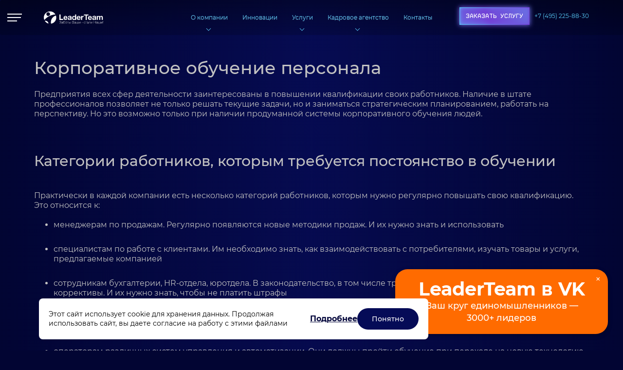

--- FILE ---
content_type: text/html; charset=UTF-8
request_url: https://leaderteam.ru/obuchenie-personala/korporativnoe-obuchenie-personala
body_size: 24354
content:
<!DOCTYPE html>
<html lang="ru">
    <head>
        <meta charset="UTF-8" />
        <meta name="robots" content="index, follow" />
        <meta name="viewport" content="width=device-width, initial-scale=1.0" />
        <meta http-equiv="X-UA-Compatible" content="IE=edge">
        <link rel="apple-touch-icon" sizes="180x180" href="/images/favicons/apple-touch-icon.png">
        <link rel="icon" type="image/png" sizes="32x32" href="/images/favicons/favicon-32x32.png">
        <link rel="icon" type="image/png" sizes="16x16" href="/images/favicons/favicon-16x16.png">
        <link rel="manifest" href="/images/favicons/site.webmanifest">
        <link rel="mask-icon" href="/images/favicons/safari-pinned-tab.svg" color="#5bbad5">
        <link rel="shortcut icon" href="/images/favicons/favicon.ico">
        <meta name="msapplication-TileColor" content="#da532c">
        <meta name="theme-color" content="#ffffff">
        <meta name="yandex-verification" content="0fea1e51aa4205aa" />

        <title>Корпоративное обучение персонала организация развития и цели | Leader Team</title>
        
        <meta property="og:type" content="website">
<meta name="twitter:card" content="summary">
<meta property="og:title" content="Корпоративное обучение персонала организация развития и цели | Leader Team">
<meta name="twitter:title" content="Корпоративное обучение персонала организация развития и цели | Leader Team">
<meta property="og:url" content="https://leaderteam.ru/obuchenie-personala/korporativnoe-obuchenie-personala">
<meta name="twitter:url" content="https://leaderteam.ru/obuchenie-personala/korporativnoe-obuchenie-personala">
<meta name="description" content="Корпоративное обучение персонала организация развития и цели. Наличие в штате профессионалов позволяет не только решать текущие задачи, но и заниматься стратегическим планированием, работать на перспективу. Но это возможно только при наличии продуманной системы корпоративного обучения персонала. ☎ +7 (495) 258-37-27">
<meta property="og:description" content="Корпоративное обучение персонала организация развития и цели. Наличие в штате профессионалов позволяет не только решать текущие задачи, но и заниматься стратегическим планированием, работать на перспективу. Но это возможно только при наличии продуманной системы корпоративного обучения персонала. ☎ +7 (495) 258-37-27">
<meta name="twitter:description" content="Корпоративное обучение персонала организация развития и цели. Наличие в штате профессионалов позволяет не только решать текущие задачи, но и заниматься стратегическим планированием, работать на перспективу. Но это возможно только при наличии продуманной системы корпоративного обучения персонала. ☎ +7 (495) 258-37-27">
<meta name="keywords" content="корпоративное обучение персонала
корпоративное обучение персонала это
корпоративное обучение персонала организации
организация корпоративного обучения персонала
корпоративное обучение персонала москва
корпоративное обучение и обучение персонала
цели корпоративного обучения персонала
что такое корпоративное обучение персонала
развитие персонала и корпоративное обучение">
<link href="/en/obuchenie-personala/korporativnoe-obuchenie-personala/" rel="canonical">
<link href="https://leaderteam.ru/obuchenie-personala/korporativnoe-obuchenie-personala" rel="canonical">
<link href="//cdn.jsdelivr.net/jquery.slick/1.6.0/slick.css" rel="stylesheet">
<link href="//cdn.jsdelivr.net/jquery.slick/1.6.0/slick-theme.css" rel="stylesheet">
<link href="/assets/3fb5f69d/stylesheets/robot.css?v=1.12" rel="stylesheet">
<link href="//maxcdn.bootstrapcdn.com/bootstrap/3.3.7/css/bootstrap.min.css" rel="stylesheet">
<link href="/assets/3fb5f69d/stylesheets/bootstrap-theme.min.css" rel="stylesheet">
<link href="/assets/3fb5f69d/stylesheets/animate.css?v=1.13" rel="stylesheet">
<link href="/assets/3fb5f69d/stylesheets/style.css?v=1.158" rel="stylesheet">
<link href="/assets/3fb5f69d/stylesheets/custom.css?v=1.19.0" rel="stylesheet">
<link href="/assets/3fb5f69d/stylesheets/bootstrap.min.css" rel="stylesheet">
<link href="/assets/d671d71d/css/activeform.css" rel="stylesheet">
<style>.grecaptcha-badge {visibility: hidden; opacity: 0;}</style>    </head>
        <body class="width-header">
        <div class="articles-menu">
    <div class="nav-links">
        <div class="nav-links-body">
                                                <a href="/about-company" class="link">О компании</a>
                                                                <div class="dropdown-max">
                        <a class="link dropdown-toggle-max" href="#!">Услуги</a>
                        <div class="dropdown-menu-max">
                                                            <a class="link" href="/services/merchandising">Мерчандайзинг</a>
                                                            <a class="link" href="/services/outsourcing-sales-personnel">Услуги аутсорсинга для торговых сетей</a>
                                                            <a class="link" href="/services/outsourcing-of-production-and-logistics-personnel">Услуги аутсорсинга для складской логистики и производства</a>
                                                            <a class="link" href="/services/uslugi-autorsinga-call-tsentrov">Услуги аутсорсинга колл-центров</a>
                                                            <a class="link" href="/services/independent-inventory-services">Независимая инвентаризация</a>
                                                            <a class="link" href="/services/data-analitics">Аналитика данных торговых сетей</a>
                                                    </div>
                    </div>
                                                                    <div class="dropdown-max">
                        <a class="link dropdown-toggle-max" href="#!">Кадровое агентство</a>
                        <div class="dropdown-menu-max">
                                                            <a class="link" href="/kadrovoe-agentstvo">О кадровом агентстве</a>
                                                            <a class="link" href="/kadrovoe-agentstvo/yzkoprof-podbor">Узкопрофильный подбор персонала</a>
                                                            <a class="link" href="/kadrovoe-agentstvo/outsourcing-rpo">Аутсорсинг процесса рекрутмента (RPO)</a>
                                                    </div>
                    </div>
                                                                    <a href="/innovation" class="link">Инновации</a>
                                                                <a href="/vacancy" class="link">Карьера</a>
                                        <a class="lang-change-mobile link" href="/en/obuchenie-personala/korporativnoe-obuchenie-personala">English version</a>
            <a class="animate-btn revert-btn" href="#kursModal" data-toggle="modal" data-target="#kursModal" style="margin-left: 10px">
                Заказать услугу            </a>
        </div>
    </div>
</div>
<div class="articles-menu-btn nn">
    <div class="line line--1"></div>
    <div class="line line--2"></div>
    <div class="line line--3"></div>
</div>
<div class="nav-container main-nav new-nav go-top bg-light m-b-3">
    <nav class="navbar navbar-transparent margin-bottom-0 navbar-main">


        <div class="container">
            <div class="navbar-header dd">
                <a class="navbar-brand" href="/">
                    <svg version="1.1" id="Layer_1" xmlns="http://www.w3.org/2000/svg" xmlns:xlink="http://www.w3.org/1999/xlink" x="0px" y="0px"
                         viewBox="0 0 163.2 34.9" style="enable-background:new 0 0 163.2 34.9;" xml:space="preserve">
<style type="text/css">
    .st0{fill:#FFFFFF;}
</style>
                        <path class="st0" d="M31.9,9C29,3.9,23.5,0.5,17.1,0.5c-9.4,0-17,7.6-17,17c0,2.4,0.5,4.7,1.4,6.7C8.9,15.4,19.7,9.7,31.9,9z
	 M12.1,3c2.8,0,5.1,2.3,5.1,5.1s-2.3,5.1-5.1,5.1C9.2,13.2,7,10.9,7,8.1S9.2,3,12.1,3z"/>
                        <path class="st0" d="M12.8,34.1C8.5,33,4.9,30.2,2.6,26.5c0.6-0.1,1.2-0.2,1.8-0.2C8.9,26.3,12.5,29.7,12.8,34.1z"/>
                        <path class="st0" d="M33.3,12c0.6,1.8,1,3.6,1,5.6c0,8.5-6.3,15.6-14.4,16.8c-0.3-1.3-0.4-2.7-0.4-4.1C19.4,21.6,25.3,14.3,33.3,12z
	"/>
                        <path class="st0" d="M46,21.2h7.3V24H42.7V9H46V21.2z"/>
                        <path class="st0" d="M59.6,24.2c2.4,0,4.2-1.1,5.1-3.6h-2.6c-0.2,0.7-1.2,1.4-2.3,1.4c-1.7,0-2.6-0.9-2.7-2.7h7.8
	c0.2-3.3-1.6-6.4-5.2-6.4c-3.3,0-5.5,2.5-5.5,5.7C54.1,21.9,56.2,24.2,59.6,24.2z M59.5,15.1c1.4,0,2.1,0.8,2.4,2.3h-4.8
	C57.1,16.6,57.6,15.1,59.5,15.1z"/>
                        <path class="st0" d="M76.1,15.9c0-2.6-2.6-3.1-4.7-3.1c-2.4,0-4.9,0.8-5.1,3.6h3c0.1-1.2,0.8-1.6,2-1.6c1,0,1.9,0.2,1.9,1.5
	c0,1.2-1.7,1.1-3.5,1.4S66,18.5,66,21c0,2.2,1.6,3.2,3.7,3.2c1.3,0,2.7-0.4,3.6-1.3c0,0.4,0.1,0.7,0.2,1h3c-0.3-0.4-0.4-1.4-0.4-2.4
	V15.9z M73.1,19.8c0,0.6-0.1,2.5-2.4,2.5c-1,0-1.8-0.3-1.8-1.4s0.8-1.4,1.8-1.6c0.9-0.2,2-0.2,2.5-0.6L73.1,19.8L73.1,19.8z"/>
                        <path class="st0" d="M85.8,14.5L85.8,14.5c-0.7-1.1-2-1.6-3.2-1.6c-3.2,0-4.8,2.7-4.8,5.6c0,3,1.6,5.8,4.9,5.8
	c1.4,0,2.6-0.5,3.3-1.7l0,0V24h2.8V9h-3C85.8,9,85.8,14.5,85.8,14.5z M83.3,22c-1.8,0-2.6-1.8-2.6-3.5c0-1.8,0.7-3.4,2.6-3.4
	s2.5,1.7,2.5,3.4C85.9,20.3,85.3,22,83.3,22z"/>
                        <path class="st0" d="M95.8,12.9c-3.3,0-5.5,2.5-5.5,5.7c0,3.3,2.1,5.7,5.5,5.7c2.4,0,4.2-1.1,5.1-3.6h-2.6C98,21.3,97.1,22,95.9,22
	c-1.7,0-2.6-0.9-2.7-2.7h7.8C101.2,16,99.4,12.9,95.8,12.9z M93.2,17.4c0-0.8,0.6-2.3,2.5-2.3c1.4,0,2.1,0.8,2.4,2.3H93.2z"/>
                        <path class="st0" d="M108.9,12.9c0.2,0,0.5,0,0.6,0.1v2.8c-0.3-0.1-0.7-0.1-1.1-0.1c-2.2,0-2.9,1.6-2.9,3.5v4.9h-3V13.2h2.8v2l0,0
	C106,13.8,107.4,12.9,108.9,12.9z"/>
                        <path class="st0" d="M122.7,11.8h-4.5V24h-3.3V11.8h-4.5V9h12.2v2.8H122.7z"/>
                        <path class="st0" d="M131.9,20.6h-2.6c-0.2,0.7-1.2,1.4-2.3,1.4c-1.7,0-2.6-0.9-2.7-2.7h7.8c0.2-3.3-1.6-6.4-5.2-6.4
	c-3.3,0-5.5,2.5-5.5,5.7c0,3.3,2.1,5.7,5.5,5.7C129.3,24.2,131.1,23.2,131.9,20.6z M126.8,15.1c1.4,0,2.1,0.8,2.4,2.3h-4.8
	C124.4,16.6,124.9,15.1,126.8,15.1z"/>
                        <path class="st0" d="M143.4,15.9c0-2.6-2.6-3.1-4.7-3.1c-2.4,0-4.9,0.8-5.1,3.6h3c0.1-1.2,0.8-1.6,2-1.6c1,0,1.9,0.2,1.9,1.5
	c0,1.2-1.7,1.1-3.5,1.4s-3.7,0.8-3.7,3.3c0,2.2,1.6,3.2,3.7,3.2c1.3,0,2.7-0.4,3.6-1.3c0,0.4,0.1,0.7,0.2,1h3
	c-0.3-0.4-0.4-1.4-0.4-2.4V15.9z M140.4,19.8c0,0.6-0.1,2.5-2.4,2.5c-1,0-1.8-0.3-1.8-1.4s0.8-1.4,1.8-1.6c0.9-0.2,2-0.2,2.5-0.6
	v1.1H140.4z"/>
                        <path class="st0" d="M162.1,16.7v7.2h-3v-6.1c0-1.4-0.1-2.6-1.8-2.6s-2,1.4-2,2.7v6h-3v-6.1c0-1.3,0.1-2.7-1.8-2.7
	c-0.6,0-2,0.4-2,2.5v6.3h-3V13.2h2.8v1.5l0,0c0.8-1.1,1.9-1.8,3.3-1.8c1.4,0,2.6,0.5,3.2,1.8c0.6-0.9,1.8-1.8,3.3-1.8
	C160.4,12.9,162.1,13.9,162.1,16.7z"/>
                        <path class="st0" d="M46.7,30.9c0.3,0.3,0.5,0.7,0.5,1.2c0,0.6-0.2,1-0.6,1.4c-0.4,0.4-1,0.5-1.7,0.5c-0.5,0-1-0.1-1.4-0.3
	s-0.7-0.5-0.9-0.8l0.4-0.3c0.2,0.3,0.5,0.5,0.8,0.7c0.4,0.2,0.7,0.3,1.2,0.3s1-0.1,1.3-0.4c0.3-0.2,0.5-0.6,0.5-1
	c0-0.4-0.2-0.8-0.5-1s-0.8-0.3-1.3-0.3h-1.4v-0.5H45c0.5,0,0.9-0.1,1.2-0.3c0.3-0.2,0.5-0.5,0.5-0.9s-0.2-0.7-0.5-0.9
	C45.9,28.1,45.5,28,45,28c-0.7,0-1.4,0.3-1.9,0.8l-0.3-0.4c0.2-0.3,0.6-0.5,1-0.7s0.8-0.3,1.3-0.3c0.6,0,1.2,0.2,1.6,0.5
	c0.4,0.3,0.6,0.7,0.6,1.3c0,0.3-0.1,0.6-0.2,0.8c-0.2,0.2-0.3,0.4-0.5,0.5s-0.4,0.2-0.6,0.2C46,30.5,46.3,30.6,46.7,30.9z"/>
                        <path class="st0" d="M50.3,28.9c-0.7,0-1.3,0.3-1.8,0.8l0.3,0.4c0.4-0.5,0.9-0.7,1.5-0.7c0.4,0,0.7,0.1,0.9,0.3
	c0.2,0.2,0.4,0.5,0.4,0.8v1c-0.4-0.5-0.9-0.7-1.6-0.7c-0.4,0-0.8,0.1-1.2,0.4c-0.3,0.3-0.5,0.7-0.5,1.2c0,0.5,0.2,0.9,0.5,1.2
	S49.5,34,50,34c0.7,0,1.2-0.2,1.6-0.7v0.6h0.5v-3.3c0-0.5-0.2-0.9-0.5-1.1S50.8,28.9,50.3,28.9z M51.6,32.9
	c-0.3,0.4-0.8,0.6-1.4,0.6c-0.4,0-0.7-0.1-0.9-0.3s-0.4-0.5-0.4-0.8s0.1-0.6,0.4-0.8c0.2-0.2,0.6-0.3,0.9-0.3c0.6,0,1.1,0.2,1.4,0.7
	V32.9z"/>
                        <path class="st0" d="M55.7,28.9c-0.8,0-1.4,0.4-1.9,1.2c0.1-0.4,0.2-0.7,0.3-0.9c0.1-0.2,0.3-0.4,0.6-0.6s0.7-0.3,1.2-0.4
	c0.3,0,0.5-0.1,0.6-0.1c0.2,0,0.3-0.1,0.5-0.2s0.3-0.2,0.4-0.3c0.1-0.1,0.1-0.3,0.1-0.4H57c0,0.1-0.1,0.2-0.3,0.3
	c-0.2,0.1-0.6,0.2-1.1,0.2c-0.9,0.1-1.5,0.4-1.9,1c-0.4,0.5-0.6,1.4-0.6,2.5c0,0.8,0.2,1.5,0.6,2c0.4,0.5,1,0.8,1.7,0.8
	s1.2-0.2,1.7-0.7c0.4-0.5,0.6-1.1,0.6-1.8s-0.2-1.3-0.6-1.8C56.9,29.2,56.4,28.9,55.7,28.9z M56.9,32.9c-0.3,0.4-0.7,0.6-1.3,0.6
	c-0.5,0-1-0.2-1.3-0.6c-0.3-0.4-0.5-0.9-0.5-1.4c0-0.6,0.2-1,0.5-1.4s0.7-0.6,1.3-0.6c0.5,0,1,0.2,1.3,0.6s0.5,0.9,0.5,1.4
	C57.4,32,57.3,32.5,56.9,32.9z"/>
                        <path class="st0" d="M61.4,28.9c-0.7,0-1.2,0.2-1.7,0.7c-0.4,0.5-0.6,1.1-0.6,1.8s0.2,1.3,0.6,1.8c0.4,0.5,1,0.7,1.7,0.7
	s1.2-0.2,1.7-0.7c0.4-0.5,0.6-1.1,0.6-1.8s-0.2-1.3-0.6-1.8C62.6,29.2,62,28.9,61.4,28.9z M62.6,32.9c-0.3,0.4-0.7,0.6-1.3,0.6
	c-0.5,0-1-0.2-1.3-0.6c-0.3-0.4-0.5-0.9-0.5-1.4c0-0.6,0.2-1,0.5-1.4s0.7-0.6,1.3-0.6c0.5,0,1,0.2,1.3,0.6s0.5,0.9,0.5,1.4
	C63.1,32,62.9,32.5,62.6,32.9z"/>
                        <path class="st0" d="M64.4,29.1h3.3v0.5h-1.4v4.3h-0.5v-4.3h-1.4V29.1z"/>
                        <path class="st0" d="M71.2,31h-1.9v-1.9h-0.5v4.8h2.4c0.5,0,0.8-0.1,1.1-0.4c0.3-0.3,0.4-0.6,0.4-1s-0.1-0.7-0.4-1
	C72,31.1,71.6,31,71.2,31z M71.8,33.1c-0.2,0.2-0.4,0.3-0.7,0.3h-1.8v-1.9h1.8c0.3,0,0.5,0.1,0.7,0.3C72,32,72,32.2,72,32.5
	C72.1,32.7,72,32.9,71.8,33.1z"/>
                        <path class="st0" d="M73.4,29.1H74v4.8h-0.5L73.4,29.1L73.4,29.1z"/>
                        <path class="st0" d="M81.5,30.4c0.3-0.1,0.6-0.2,0.8-0.5c0.2-0.3,0.3-0.6,0.3-1c0-0.5-0.2-0.9-0.5-1.2c-0.3-0.3-0.8-0.5-1.3-0.5
	h-2.7v6.6h2.8c0.6,0,1-0.2,1.4-0.5c0.3-0.3,0.5-0.8,0.5-1.3c0-0.4-0.1-0.7-0.4-1.1C82.1,30.7,81.8,30.5,81.5,30.4z M78.7,27.8h2.1
	c0.4,0,0.7,0.1,0.9,0.3c0.2,0.2,0.3,0.5,0.3,0.9s-0.1,0.6-0.3,0.9c-0.2,0.2-0.5,0.3-0.9,0.3h-2.1V27.8z M81.8,32.9
	c-0.2,0.2-0.6,0.3-1,0.3h-2.1v-2.6h2.1c0.4,0,0.8,0.1,1,0.4s0.4,0.6,0.4,0.9C82.2,32.4,82,32.7,81.8,32.9z"/>
                        <path class="st0" d="M86,28.9c-0.7,0-1.3,0.3-1.8,0.8l0.3,0.4c0.4-0.5,0.9-0.7,1.5-0.7c0.4,0,0.7,0.1,0.9,0.3
	c0.2,0.2,0.4,0.5,0.4,0.8v1c-0.4-0.5-0.9-0.7-1.6-0.7c-0.4,0-0.8,0.1-1.2,0.4c-0.3,0.3-0.5,0.7-0.5,1.2c0,0.5,0.2,0.9,0.5,1.2
	s0.7,0.4,1.2,0.4c0.7,0,1.2-0.2,1.6-0.7v0.6h0.5v-3.3c0-0.5-0.2-0.9-0.5-1.1C86.9,29.1,86.5,28.9,86,28.9z M87.2,32.9
	c-0.3,0.4-0.8,0.6-1.4,0.6c-0.4,0-0.7-0.1-0.9-0.3c-0.2-0.2-0.4-0.5-0.4-0.8s0.1-0.6,0.4-0.8c0.2-0.2,0.6-0.3,0.9-0.3
	c0.6,0,1.1,0.2,1.4,0.7V32.9z"/>
                        <path class="st0" d="M94.8,29.1h0.5v4.8h-6.1v-4.8h0.5v4.3H92v-4.3h0.5v4.3h2.3V29.1z"/>
                        <path class="st0" d="M100.1,29.1h0.5v4.8h-0.5v-4l-2.7,4h-0.5v-4.8h0.5v4L100.1,29.1z"/>
                        <path class="st0" d="M104.3,31.2h2.4v0.5h-2.4V31.2z"/>
                        <path class="st0" d="M111.1,30c-0.3,0.4-0.5,0.9-0.5,1.5c0,0.6,0.2,1.1,0.5,1.5s0.8,0.6,1.3,0.6s1-0.2,1.3-0.7l0.4,0.3
	c-0.4,0.5-1,0.8-1.7,0.8s-1.2-0.2-1.7-0.7c-0.4-0.5-0.6-1.1-0.6-1.8s0.2-1.3,0.6-1.8s1-0.7,1.7-0.7s1.3,0.3,1.7,0.8l-0.4,0.3
	c-0.3-0.4-0.8-0.7-1.3-0.7C111.8,29.4,111.4,29.6,111.1,30z"/>
                        <path class="st0" d="M114.6,29.1h3.3v0.5h-1.4v4.3H116v-4.3h-1.4V29.1z"/>
                        <path class="st0" d="M120.8,28.9c-0.7,0-1.3,0.3-1.8,0.8l0.3,0.4c0.4-0.5,0.9-0.7,1.5-0.7c0.4,0,0.7,0.1,0.9,0.3
	c0.2,0.2,0.4,0.5,0.4,0.8v1c-0.4-0.5-0.9-0.7-1.6-0.7c-0.4,0-0.8,0.1-1.2,0.4c-0.3,0.3-0.5,0.7-0.5,1.2c0,0.5,0.2,0.9,0.5,1.2
	s0.7,0.4,1.2,0.4c0.7,0,1.2-0.2,1.6-0.7v0.6h0.5v-3.3c0-0.5-0.2-0.9-0.5-1.1S121.3,28.9,120.8,28.9z M122,32.9
	c-0.3,0.4-0.8,0.6-1.4,0.6c-0.4,0-0.7-0.1-0.9-0.3c-0.2-0.2-0.4-0.5-0.4-0.8s0.1-0.6,0.4-0.8c0.2-0.2,0.6-0.3,0.9-0.3
	c0.6,0,1.1,0.2,1.4,0.7V32.9z"/>
                        <path class="st0" d="M124.8,29.1h3v4.8h-0.5v-4.3h-2.1l-0.3,2c-0.1,0.9-0.3,1.5-0.5,1.9s-0.6,0.6-1,0.6v-0.4c0.2,0,0.4-0.2,0.6-0.5
	s0.3-0.8,0.4-1.6L124.8,29.1z"/>
                        <path class="st0" d="M132.7,29.1h0.5v4.8h-0.5v-4l-2.7,4h-0.5v-4.8h0.5v4L132.7,29.1z"/>
                        <path class="st0" d="M142.1,27.2h0.6v6.6h-0.6v-3.1h-4.2v3.1h-0.6v-6.6h0.6v2.9h4.2V27.2z"/>
                        <path class="st0" d="M146.1,28.9c-0.7,0-1.3,0.3-1.8,0.8l0.3,0.4c0.4-0.5,0.9-0.7,1.5-0.7c0.4,0,0.7,0.1,0.9,0.3
	c0.2,0.2,0.4,0.5,0.4,0.8v1c-0.4-0.5-0.9-0.7-1.6-0.7c-0.4,0-0.8,0.1-1.2,0.4c-0.3,0.3-0.5,0.7-0.5,1.2c0,0.5,0.2,0.9,0.5,1.2
	s0.7,0.4,1.2,0.4c0.7,0,1.2-0.2,1.6-0.7v0.6h0.5v-3.3c0-0.5-0.2-0.9-0.5-1.1C147,29.1,146.6,28.9,146.1,28.9z M147.3,32.9
	c-0.3,0.4-0.8,0.6-1.4,0.6c-0.4,0-0.7-0.1-0.9-0.3s-0.4-0.5-0.4-0.8s0.1-0.6,0.4-0.8c0.2-0.2,0.6-0.3,0.9-0.3c0.6,0,1.1,0.2,1.4,0.7
	V32.9z"/>
                        <path class="st0" d="M154.9,29.1h0.5v4.8h-6.1v-4.8h0.5v4.3h2.3v-4.3h0.5v4.3h2.3V29.1z"/>
                        <path class="st0" d="M160.3,29.1h0.5v4.8h-0.5v-4l-2.7,4H157v-4.8h0.5v4L160.3,29.1z"/>
                        <path class="st0" d="M162.4,32.1l-0.1-4.9h0.7l-0.1,4.9H162.4z"/>
                        <path class="st0" d="M162.9,33.2c0.1,0.1,0.1,0.2,0.1,0.3s0,0.2-0.1,0.3s-0.2,0.1-0.3,0.1s-0.2,0-0.3-0.1s-0.1-0.2-0.1-0.3
	s0-0.2,0.1-0.3s0.2-0.1,0.3-0.1C162.7,33,162.8,33.1,162.9,33.2z"/>
</svg>                </a>
                <a href="/en/obuchenie-personala/korporativnoe-obuchenie-personala" class="language-link">EN</a>

            </div>

            <!--                <button type="button" class="nav__btn mobile-sidebar-toggler collapsed"  data-target="mobile-menu" aria-expanded="false">-->
            <!--                </button>-->
            <div class="collapse navbar-collapse" id="bs-example-navbar-collapse-1">
                <ul class="nav navbar-nav">
                    
                                                    <li class="dropdown-max-main nav-item ">
                                <a class="nav-link dropdown-toggle-max-main" href="#!">О компании</a>
                                <div class="dropdown-menu-max-main">
                                                                            <a class="nav-link" href="/about-company">История</a>
                                                                            <a class="nav-link" href="/vacancy">Карьера</a>
                                                                    </div>
                            </li>
                                                
                                                    <li class="nav-item">
                                <a class="nav-link" href="/innovation">Инновации</a>
                            </li>
                                            
                                                    <li class="dropdown-max-main nav-item ">
                                <a class="nav-link dropdown-toggle-max-main" href="#!">Услуги</a>
                                <div class="dropdown-menu-max-main">
                                                                            <a class="nav-link" href="/services/merchandising">Мерчандайзинг</a>
                                                                            <a class="nav-link" href="/services/outsourcing-sales-personnel">Услуги аутсорсинга для торговых сетей</a>
                                                                            <a class="nav-link" href="/services/outsourcing-of-production-and-logistics-personnel">Услуги аутсорсинга для складской логистики и производства</a>
                                                                            <a class="nav-link" href="/services/uslugi-autorsinga-call-tsentrov">Услуги аутсорсинга колл-центров</a>
                                                                            <a class="nav-link" href="/services/independent-inventory-services">Независимая инвентаризация</a>
                                                                            <a class="nav-link" href="/services/data-analitics">Аналитика данных торговых сетей</a>
                                                                    </div>
                            </li>
                                                
                                                    <li class="dropdown-max-main nav-item ">
                                <a class="nav-link dropdown-toggle-max-main" href="/kadrovoe-agentstvo">Кадровое агентство</a>
                                <div class="dropdown-menu-max-main">
                                                                            <a class="nav-link" href="/kadrovoe-agentstvo/yzkoprof-podbor">Узкопрофильный подбор персонала</a>
                                                                            <a class="nav-link" href="/kadrovoe-agentstvo/outsourcing-rpo">Аутсорсинг процесса рекрутмента (RPO)</a>
                                                                    </div>
                            </li>
                                                
                                                    <li class="nav-item">
                                <a class="nav-link" href="/contacts">Контакты</a>
                            </li>
                                                            </ul>

                <div class="pull-right link-main link-new-main">

                    <!--                        <a href="/order" class="btn btn-flat btn-border pull-left">Заказать</a>-->
                    <div class="d-flex"  style="padding-top: 10px">
                        <a href="tel:+74952258830" style="padding: 0">+7 (495) 225-88-30</a>
                        <a class="animate-btn revert-btn" href="#kursModal" data-toggle="modal" data-target="#kursModal" style="padding: 7px 12px">
                            Заказать услугу                        </a>
                    </div>

                </div>

            </div>
            <div class="mobile-sidebar" id="mobile-menu">
                <img alt="Racoon CMS" src="/images/logo-white.svg" class="menu-logo" height="25px" width="auto">
                <ul class="nav navbar-nav">
                                            <li class="nav-item">

                            <a class="nav-link" href="/about-company">О нас</a>
                        </li>

                                            <li class="nav-item">

                            <a class="nav-link" href="/services/merge-merch">Услуги</a>
                        </li>

                                            <li class="nav-item">

                            <a class="nav-link" href="/vacancy">Карьера</a>
                        </li>

                                            <li class="nav-item">

                            <a class="nav-link" href="/innovation">Инновации</a>
                        </li>

                                            <li class="nav-item">

                            <a class="nav-link" href="/blog">Блог</a>
                        </li>

                                            <li class="nav-item">

                            <a class="nav-link" href="">Благотворительность</a>
                        </li>

                                            <li class="nav-item">

                            <a class="nav-link" href="/kadrovoe-agentstvo">Кадровое агентство</a>
                        </li>

                                            <li class="nav-item">

                            <a class="nav-link" href="/contacts">Контакты</a>
                        </li>

                                    </ul>
                <div class="active-btn">
                    <a href="#phoneModal" class="btn  btn-flat btn-border width-all" data-toggle="modal" data-target="#phoneModal">Заказать звонок</a>

                    <!--                        <a href="/order" class="btn btn-flat btn-border width-all">Заказать</a>-->
                    <!--                        <a href="/registr" class="btn  btn-flat btn-reverse btn-without-border width-all">Стать переводчиком</a>-->
                </div>

            </div>
        </div>
    </nav>
</div>
<div class="social-div big-social" id="social-div">
    <!--                <a href="https://www.facebook.com/LeaderTeamClub/"><i class="fa fa-facebook"></i></a>-->
    <a href="https://t.me/leaderteamclub"><i class="fa fa-telegram"></i></a>
    <a href="https://m.vk.com/leaderteamclub"><i class="fa fa-vk"></i></a>
    <a href="https://vc.ru/u/1266540-leader-team">
        <svg height="15" viewBox="0 0 26 24" fill="none" xmlns="http://www.w3.org/2000/svg">
            <path d="M22.5357 22.1289C22.3223 22.4032 22.173 22.6233 21.9972 22.8179C20.9466 23.9769 19.6361 24.2213 18.1863 23.8209C16.7862 23.435 15.9955 22.4485 15.6682 21.0673C15.5554 20.5906 15.5111 20.1018 15.5122 19.6097C15.5167 18.2329 15.5045 16.8549 15.52 15.4781C15.5233 15.1375 15.4249 14.9882 15.0688 15.0192C14.8056 15.0424 14.539 15.0169 14.2747 15.0236C14.0436 15.0291 13.9286 14.9307 13.9297 14.6962C13.9319 14.2859 13.9297 13.8757 13.9319 13.4643C13.9319 13.2553 14.0292 13.1513 14.2482 13.1524C15.2291 13.1568 16.2089 13.159 17.1899 13.1524C17.536 13.1502 17.5205 13.3813 17.5205 13.6125C17.5205 15.5721 17.5205 17.5328 17.5205 19.4925C17.5205 19.8375 17.5371 20.1781 17.609 20.5187C17.8921 21.8701 18.977 22.5027 20.2974 22.0781C21.3757 21.7308 22.2305 20.6592 22.2593 19.5223C22.2936 18.1455 22.2681 16.7676 22.2792 15.3907C22.2814 15.1154 22.1741 15.0103 21.9021 15.0214C21.5449 15.0346 21.1866 15.0169 20.8294 15.0258C20.5861 15.0324 20.4522 14.9462 20.4545 14.6863C20.4589 14.2893 20.4578 13.8922 20.4545 13.4941C20.4522 13.2387 20.575 13.1491 20.8238 13.1502C21.8567 13.1568 22.8907 13.1579 23.9247 13.1502C24.1802 13.148 24.2897 13.2564 24.2819 13.5052C24.2775 13.6246 24.2819 13.7441 24.2831 13.8624C24.2875 16.1803 24.2897 18.4972 24.2985 20.8151C24.3019 21.8668 24.3074 21.8768 25.3303 21.8779C25.6234 21.8779 25.7384 21.9675 25.7251 22.2627C25.7074 22.6199 25.7141 22.9783 25.7218 23.3355C25.7273 23.5898 25.6112 23.6893 25.3613 23.6871C24.606 23.6805 23.8506 23.6816 23.0953 23.6871C22.8664 23.6893 22.7613 23.5909 22.7326 23.3653C22.6828 22.976 22.6132 22.5879 22.5413 22.1289H22.5357Z" fill="#ffffff"></path>
            <path d="M24.691 2.7703C24.691 3.1275 24.6832 3.48581 24.6932 3.84301C24.6998 4.07636 24.6025 4.18916 24.3703 4.18916C23.96 4.18916 23.5486 4.18916 23.1383 4.18916C22.9017 4.18916 22.8143 4.0664 22.8176 3.83859C22.8242 3.42831 22.811 3.01802 22.8198 2.60773C22.8231 2.40867 22.7435 2.28592 22.5666 2.20408C20.2298 1.11589 17.4098 2.16317 17.1355 5.19773C17.0106 6.58231 17.464 7.76672 18.6174 8.60167C20.0075 9.60803 21.9904 9.40012 23.2224 8.11286C23.5143 7.80764 23.7056 7.80211 23.9954 8.06641C24.2398 8.2887 24.5074 8.48665 24.7817 8.67244C25.0272 8.83943 24.9929 8.9832 24.8215 9.18336C23.6459 10.5547 22.1441 11.1928 20.357 11.112C18.018 11.0059 16.0363 9.472 15.3075 7.26354C14.2116 3.94697 16.5008 0.399268 19.9777 0.0376419C21.5514 -0.12603 22.9946 0.244444 24.305 1.14132C24.6014 1.3437 24.7308 1.57925 24.6976 1.93646C24.6711 2.21182 24.6921 2.49162 24.6921 2.7703H24.691Z" fill="#ffffff"></path>
            <path d="M8.95258 7.82422C9.22905 7.02798 9.50553 6.23174 9.78089 5.43549C10.3294 3.84633 10.8846 2.25937 11.4187 0.664677C11.5238 0.350604 11.6808 0.21458 12.0148 0.223427C12.7956 0.244439 13.5774 0.244439 14.3593 0.244439C14.6402 0.244439 14.7651 0.350604 14.7475 0.648089C14.7264 1.00419 14.7309 1.3636 14.7452 1.7208C14.7574 2.02271 14.6457 2.16205 14.3316 2.14657C14.0142 2.13109 13.6946 2.15874 13.3784 2.13994C13.0919 2.12224 12.9482 2.24168 12.8508 2.50488C12.0325 4.71445 11.2042 6.92071 10.3792 9.12807C10.1934 9.62461 9.99654 10.1156 9.82845 10.6177C9.73776 10.8898 9.58294 10.9937 9.30094 10.9782C8.97027 10.9594 8.6374 10.9572 8.30785 10.9782C7.9993 10.9992 7.86659 10.8599 7.76817 10.5823C6.82595 7.92486 5.86382 5.27403 4.93045 2.61326C4.80217 2.24721 4.62633 2.10455 4.24591 2.13772C3.90419 2.16758 3.55694 2.13883 3.213 2.14325C2.97966 2.14657 2.87239 2.04041 2.87349 1.80817C2.87681 1.39788 2.88013 0.986492 2.87128 0.576206C2.86575 0.335122 2.98187 0.240015 3.20526 0.238909C4.1331 0.236697 5.05984 0.235592 5.98768 0.231168C6.26969 0.230062 6.32277 0.439076 6.39244 0.64256C7.16214 2.8842 7.93184 5.12474 8.70265 7.36638C8.75352 7.51457 8.8066 7.66276 8.85858 7.81205C8.88954 7.81537 8.92162 7.8198 8.95258 7.82311V7.82422Z" fill="#ffffff"></path>
            <path d="M7.14214 15.0214C7.49603 14.6188 7.77029 14.2329 8.14961 13.9409C9.02437 13.2674 10.0241 13.0662 11.1023 13.0927C12.2281 13.1192 12.0379 13.0086 12.0523 14.0504C12.0611 14.7128 12.0446 15.3742 12.0578 16.0366C12.0634 16.3263 11.9528 16.448 11.6641 16.4402C11.2804 16.4303 10.8955 16.4358 10.5118 16.4369C10.2829 16.4369 10.1712 16.3352 10.18 16.0985C10.19 15.8342 10.19 15.5688 10.1889 15.3045C10.1867 14.8699 10.0949 14.798 9.65915 14.8997C8.92705 15.07 8.35973 15.487 7.94059 16.0996C7.55132 16.6691 7.33346 17.2929 7.34341 17.9984C7.36111 19.1497 7.3589 20.302 7.3412 21.4543C7.33567 21.8049 7.4529 21.9122 7.79904 21.9067C8.97792 21.889 10.1568 21.9111 11.3357 21.8934C11.6962 21.8879 11.8455 22.0029 11.8145 22.3711C11.7902 22.6476 11.7891 22.9285 11.8145 23.205C11.851 23.5998 11.6763 23.6971 11.308 23.6949C9.22785 23.6816 7.14878 23.6882 5.0686 23.6882C4.71139 23.6882 4.35308 23.6827 3.99588 23.6882C3.76475 23.6916 3.65416 23.5942 3.65748 23.3576C3.66301 22.9606 3.6619 22.5635 3.65748 22.1654C3.65527 21.9653 3.74374 21.8801 3.94611 21.8834C4.31659 21.8912 4.68817 21.8801 5.05864 21.8879C5.28093 21.8923 5.40479 21.8303 5.40368 21.5771C5.39815 19.4449 5.39815 17.3139 5.40368 15.1817C5.40368 14.9329 5.28977 14.8599 5.06307 14.8654C4.70586 14.8732 4.34755 14.861 3.99035 14.8654C3.7548 14.8688 3.65305 14.7615 3.65748 14.5293C3.66301 14.1853 3.66522 13.8403 3.65748 13.4963C3.65084 13.2365 3.77581 13.1502 4.02242 13.1513C4.91045 13.1579 5.79738 13.1579 6.68541 13.1513C6.94197 13.1491 7.03155 13.2641 7.04151 13.5096C7.06252 13.9929 7.10565 14.4762 7.14435 15.0214H7.14214Z" fill="#ffffff"></path>
            <path d="M1.94379 22.7781C1.92941 23.8685 2.09087 23.7502 0.977241 23.7491C-0.139709 23.7491 0.00626838 23.8707 0.00626838 22.7836C0.00626838 21.6678 -0.127544 21.8182 0.971712 21.8182C2.07981 21.8182 1.93163 21.6678 1.9449 22.7781H1.94379Z" fill="#ffffff"></path>
        </svg>
    </a>

    <!--                <a href="https://vimeo.com/user76579253"><i class="fa fa-vimeo"></i></a>-->
    <!--                <a href="https://www.instagram.com/leaderteamclub/"><i class="fa fa-instagram"></i></a>-->
</div>
    <div class="container-fluid">
        <div class="row">

            <div class="social-div" id="social-div">
<!--                <a href="https://www.facebook.com/LeaderTeamClub/"><i class="fa fa-facebook"></i></a>-->
                <a href="https://t.me/leaderteamclub"><i class="fa fa-telegram"></i></a>
                <a href="https://m.vk.com/leaderteamclub"><i class="fa fa-vk"></i></a>
<!--                <a href="https://vimeo.com/user76579253"><i class="fa fa-vimeo"></i></a>-->
                <!--                <a href="https://www.instagram.com/leaderteamclub/"><i class="fa fa-instagram"></i></a>-->
            </div>
            <div class="col-md-12 col-xs-12" id="main-body">
                <div class="row">
                    <div class="container article-body">
                                                        <div class="row">
    <div class="col-md-12">
    	<h1>
Корпоративное обучение персонала</h1><div>Предприятия всех сфер деятельности заинтересованы в повышении квалификации своих работников. Наличие в штате профессионалов позволяет не только решать текущие задачи, но и заниматься стратегическим планированием, работать на перспективу. Но это возможно только при наличии продуманной системы корпоративного обучения людей.</div><div><br></div><div><h2>Категории работников, которым требуется постоянство в обучении</h2></div><div><br></div><div>Практически в каждой компании есть несколько категорий работников, которым нужно регулярно повышать свою квалификацию. Это относится к:</div><div><br></div><div><ul><li>менеджерам по продажам. Регулярно появляются новые методики продаж. И их нужно знать и использовать</li></ul><br><ul><li>специалистам по работе с клиентами. Им необходимо знать, как взаимодействовать с потребителями, изучать товары и услуги, предлагаемые компанией</li></ul><br><ul><li>сотрудникам бухгалтерии, HR-отдела, юротдела. В законодательство, в том числе трудовое, налоговое, постоянно вносятся коррективы. И их нужно знать, чтобы не платить штрафы</li></ul><br><ul><li>вновь принятым работникам. Им необходимо ознакомиться с историей компании, ее корпоративными ценностями. Важно знать, что предлагает организация, с какими категориями клиентов работает и т. д.</li></ul><br><ul><li>операторам различных систем управления и автоматизации. Они должны пройти обучение при переходе на новую технологию корпоративной работы.</li></ul></div><p class="spacing-block spacing-block--1"><br></p><div class="image">
	<figure>
				<img class="img-responsive" src="/storage/0_stocksnap-xtvalhtbuk_7badb6af.jpg" alt="">					</figure>
</div>
<p class="spacing-block spacing-block--1"><br></p><div><h2>Базовые принципы в корпоративном обучении</h2></div><div><br></div><div>При формировании системы обучения важно учитывать следующие принципы:</div><div><br></div><div><b>Практические потребности. </b>Разрабатываемая программа должна соответствовать корпоративным задачам по планомерному развитию компании. Важно учитывать намеченные результаты, имеющиеся и требуемые для этого ресурсы.</div><div><br></div><div><b>Системность.</b> Обучение должно быть не периодическим, а системным. Для этого важно определить, какой должна быть система обучения, какие результаты ее применения можно считать приемлемыми. Необходимо ставить не расплывчатые, а четкие задачи. Предлагаемые решения должны быть измеримы.</div><div><br></div><div><b>Прозрачность.</b> Работников компании обязательно оповещают о формировании системы обучения. Предпочтительнее не резкие, а плавные переходы на новый режим работы. В противном случае возможны протесты со стороны работников, их отказ от получения профобразования. Специалисты должны понимать, с какой целью вводится профессиональное обучение, получат ли они от этого практическую выгоду (повышение в должности, увеличение оклада и т. д.). Для реализации данного принципа можно всю необходимую корпоративную информацию размещать на сайте компании, дополняя ее сведениями о тех, кто добился успеха именно благодаря обучению.</div><div><br></div><div><b>Доступность учебного материала для понимания. </b>Чтобы достичь заявленной цели, необходимо тщательно отбирать корпоративные методики для преподавания. В компании должны быть лица, отвечающие за все процессы по обучению сотрудников.</div><div><br></div><div><b>Получение субъективной оценки качества программ непосредственно от сотрудников. </b>Важно определить, как сами сотрудники относятся к предлагаемым им материалам. Для этого можно разработать систему интервью или проводить анкетирование. Оценки будут субъективными, но они позволят выявлять разделы корпоративной программы, требующие доработки. Не менее важно понимать, справляются ли преподаватели с возложенной на них задачей.</div><p class="spacing-block spacing-block--1"><br></p><div class="image">
	<figure>
				<img class="img-responsive" src="/storage/0_stocksnap-t9ay19hfc0_e2ac0c02.jpg" alt="">					</figure>
</div>
<p class="spacing-block spacing-block--1"><br></p><div><b>Объективная оценка качества. </b>Для ее получения можно оценивать работу персонала, прошедшего профобучение. Это позволит установить, усвоен ли учебный материал, применяются ли полученные навыки в повседневной работе. Руководящему звену остается решить, по каким индикаторам оценивать качество образования персонала, степень усвоения новых знаний.&nbsp;</div><div><br></div><div><b>Суммарная оценка КПД в обучении. </b>Она позволит сделать выводы о том, достигнуты ли заявленные изначально показатели. Если зафиксированы неудачи, можно определить их причины. Например, руководитель может дать своим подчиненным задание, выполнить которое можно только при качественном прохождении учебы.&nbsp;</div><div><br></div><div><b>Накопление данных, необходимых полноценному обучению. </b>В компании можно сформировать собственную базу знаний, необходимых разным специалистам. Ее можно разместить на сайте, доступном сотрудникам компании.&nbsp;</div><div><br></div><div><b>Минимизация расходов. </b>Чтобы реализовать данный принцип в обучении, его можно проводить в дистанционном формате. Это позволит автоматизировать учебные программы, не тратить время на их введение. Руководителю остается только решить, кто будет заниматься разработкой программного обеспечения.&nbsp;</div><div><br></div><div><b>Поддержка менеджеров.</b> Например, руководитель может регулярно собирать на собрания начальников подразделений. Это необходимо, чтобы менеджеры не оставались в стороне от практической реализации обучающих программ. Руководители же смогут доводить до подчиненных конкретные задания.&nbsp;</div><div><br></div><div><b>Формирование мотивации у подчиненных.</b> Например, можно формировать кадровый резерв, определять наиболее вероятных кандидатов на руководящие должности. Заодно это позволит оценивать профессионализм сотрудников.&nbsp;</div><div><br></div><div><b>Закрепление полученных навыков. </b>Например, можно создать условия для работы, позволяющие на практике закреплять полученные теоретические знания.</div><p class="spacing-block spacing-block--1"><br></p><div class="image">
	<figure>
				<img class="img-responsive" src="/storage/0_stocksnap-scc00wcq3i_b8960775.jpg" alt="">					</figure>
</div>
<p class="spacing-block spacing-block--1"><br></p><div><b>Практическое использование результатов учебы.</b> Например, после прохождения профподготовки всех работников в компании реорганизованы подразделения, изменен алгоритм работы. Это позволит и поддержать перспективных работников, и использовать на практике полученные знания.&nbsp;</div><div><br></div><div><b>Выявление творческого потенциала, которым обладает персонал.</b> Система должна способствовать развитию потенциала работников. Если они не будут зажаты жесткими рамками, повысится вероятность лучшего усвоения материала.&nbsp;</div><div><br></div><div><h2>Уровни системы образования</h2></div><div><br></div><div>Система в обучении может состоять из нескольких уровней разной сложности. Рассмотрим доступные уровни учебы:</div><div><br></div><div><b>Внутренний учебный процесс. </b>Его продолжительность составляет 3 года. Образование обязательно для всех работников, стаж которых в данной компании превышает 6 месяцев. Возможна разработка обучающей программы и для тех, кто только принят на работу. Их необходимо ознакомить с историей компании и ее миссией. Также новички должны ознакомиться со своими должностными обязанностями, изучить продаваемые товары, их особенности. Если новичок по итогам учебы успешно проходит тестовые испытания, можно сократить длительность испытательного периода.&nbsp;</div><div><br></div><div>При разработке программ для уже действующих сотрудников необходимо учитывать нюансы работы и всей компании, и отдельных подразделений. Например, стоит задача увеличить объем продаж по новой продукции. Соответственно, и реализуемые программы должны быть направлены на это.</div><p class="spacing-block spacing-block--1"><br></p><div class="image">
	<figure>
				<img class="img-responsive" src="/storage/0_stocksnap-q2v5yxhwbp_54371813.jpg" alt="">					</figure>
</div>
<p class="spacing-block spacing-block--1"><br></p><div><b>Внешний учебный процесс. </b>Работников компании для получения новых знаний направляют на стажировку в иные организации. Обязательный этап в обучении — аттестация с выдачей сертификата.</div><div><br></div><div>Профобразование с выездом в другую страну. Если компания располагает такими возможностями, она может направить своих работников на стажировку в иные страны. Далее сотруднику надлежит сдать экзамен и подтвердить получение знаний.</div><div><br></div><div>Учеба может проходить и в иных форматах. Конкретный вариант выбирается руководством с учетом специфики отрасли, направления работы, имеющихся ресурсов.</div><div><br></div><div><h2>Наставничество внутри компании</h2></div><div><br></div><div>Корпоративное обучение не ограничивается только чтением лекций и сдачей тестов. Можно выбирать и такие форматы, как:</div><div><br></div><div><ul><li>выделение наставников тем, кто только принят на работу;</li></ul><br><ul><li>назначение старших специалистов из своих кадров в отделах продаж. Они уже знают особенности продаваемого продукта, изучили подводные камни, сопровождающие дистрибуцию, и могут рассказать о них новичкам.</li></ul></div><div></div><div><br></div><div>Но достаточно часто внутреннего учебного процесса недостаточно. Это относится к ситуациям, когда нужно отработать и внедрить гибкие навыки, требуются компетенции, затрагивающие сразу несколько функций. Не обойтись без приглашения внешнего эксперта Москвы, если нужно развивать лидерские навыки персоналу или работать над внедрением Agile.</div><p class="spacing-block spacing-block--1"><br></p><h2>
Технологии и Инновации</h2></div>
</div>
</div>
</div>
</div>
<div class="innovation-body slider" data-slick='{"dots":false,"arrows":true,"infinite":true,"speed":500,"slidesToShow":4,"slidesToScroll":1,"autoplay":true,"autoplaySpeed":1500,"fade":false,"responsive":[{"breakpoint":992,"settings":{"slidesToShow":3,"slidesToScroll":1}},{"breakpoint":768,"settings":{"slidesToShow":2,"slidesToScroll":1}},{"breakpoint":480,"settings":{"slidesToShow":1,"slidesToScroll":1}}]}'>


        <div class="col-lg-4 col-md-4 col-xs-12 innovation-div innovation-1">
        <a href="/innovation">        <img src="/images/icons/image_recognition_ai.svg" class="wow fadeInDown" data-wow-delay="0.3s"/>
        <div  class="wow fadeInUp silver-text" data-wow-delay="0.3s">Image Recognition AI</div>
        </a>    </div>
        <div class="col-lg-4 col-md-4 col-xs-12 innovation-div innovation-2">
        <a href="/innovation">        <img src="/images/icons/bussines_analitic.svg" class="wow fadeInDown" data-wow-delay="0.7s"/>
        <div  class="wow fadeInUp silver-text" data-wow-delay="0.7s">Бизнес-аналитика и визуализация данных</div>
        </a>    </div>
        <div class="col-lg-4 col-md-4 col-xs-12 innovation-div innovation-3">
        <a href="/innovation">        <img src="/images/icons/education.svg" class="wow fadeInDown" data-wow-delay="1s"/>
        <div  class="wow fadeInUp silver-text" data-wow-delay="1s">Онлайн технологии в обучении</div>
        </a>    </div>
        <div class="col-lg-4 col-md-4 col-xs-12 innovation-div innovation-4">
        <a href="/innovation">        <img src="/images/icons/sfa.svg" class="wow fadeInDown" data-wow-delay="1.3s"/>
        <div  class="wow fadeInUp silver-text" data-wow-delay="1.3s">SFA система</div>
        </a>    </div>
        <div class="col-lg-4 col-md-4 col-xs-12 innovation-div innovation-5">
        <a href="/innovation">        <img src="/images/icons/automatize_routing.svg" class="wow fadeInDown" data-wow-delay="1.7s"/>
        <div  class="wow fadeInUp silver-text" data-wow-delay="1.7s">Автоматизация маршрутизации</div>
        </a>    </div>
        <div class="col-lg-4 col-md-4 col-xs-12 innovation-div innovation-6">
        <a href="/innovation">        <img src="/images/icons/cloud_documents.svg" class="wow fadeInDown" data-wow-delay="2s"/>
        <div  class="wow fadeInUp silver-text" data-wow-delay="2s">Облачный документооборот</div>
        </a>    </div>
        <div class="col-lg-4 col-md-4 col-xs-12 innovation-div innovation-7">
        <a href="/innovation">        <img src="/images/icons/service_desc.svg" class="wow fadeInDown" data-wow-delay="2.3s"/>
        <div  class="wow fadeInUp silver-text" data-wow-delay="2.3s">Универсальная Service Desk система</div>
        </a>    </div>
        <div class="col-lg-4 col-md-4 col-xs-12 innovation-div innovation-8">
        <a href="/innovation">        <img src="/images/icons/gamefication.svg" class="wow fadeInDown" data-wow-delay="2.7s"/>
        <div  class="wow fadeInUp silver-text" data-wow-delay="2.7s">Геймификация</div>
        </a>    </div>
        <div class="col-lg-4 col-md-4 col-xs-12 innovation-div innovation-9">
        <a href="/innovation">        <img src="/images/icons/manage_sales.svg" class="wow fadeInDown" data-wow-delay="3s"/>
        <div  class="wow fadeInUp silver-text" data-wow-delay="3s">Управление продажами в ТТ</div>
        </a>    </div>
        <div class="col-lg-4 col-md-4 col-xs-12 innovation-div innovation-10">
        <a href="/innovation">        <img src="/images/icons/three_side.svg" class="wow fadeInDown" data-wow-delay="3.3s"/>
        <div  class="wow fadeInUp silver-text" data-wow-delay="3.3s">Трехсторонние проекты</div>
        </a>    </div>
        <div class="col-lg-4 col-md-4 col-xs-12 innovation-div innovation-11">
        <a href="/innovation">        <img src="/images/icons/croudsorsing.svg" class="wow fadeInDown" data-wow-delay="3.7s"/>
        <div  class="wow fadeInUp silver-text" data-wow-delay="3.7s">Технологии краудсорсинга</div>
        </a>    </div>
        <div class="col-lg-4 col-md-4 col-xs-12 innovation-div innovation-12">
        <a href="/innovation">        <img src="/images/icons/hr_ai.svg" class="wow fadeInDown" data-wow-delay="4s"/>
        <div  class="wow fadeInUp silver-text" data-wow-delay="4s">HR AI</div>
        </a>    </div>
    </div>
<div class="container">
    <div class="row">
        <div class="col-md-12 col-xs-12">
            <div class="row">
                <div class="col-md-12">
<h2>
Клиенты</h2><div class="slider client-slider" data-slick='{"dots":false,"arrows":true,"infinite":true,"speed":800,"slidesToShow":5,"slidesToScroll":1,"autoplay":true,"autoplaySpeed":1200,"fade":false,"responsive":[{"breakpoint":992,"settings":{"slidesToShow":3,"slidesToScroll":1}},{"breakpoint":768,"settings":{"slidesToShow":2,"slidesToScroll":1,"arrows":false}},{"breakpoint":480,"settings":{"slidesToShow":1,"slidesToScroll":1,"arrows":false}}]}'>
        <div class="client-slider-item wow fadeInUp" data-wow-delay="0.2s">
            <img src="/images/clients/merge-merch/05.png" alt=""/>
        </div>
                <div class="client-slider-item wow fadeInUp" data-wow-delay="0.2s">
            <img src="/images/clients/merge-merch/04.png" alt=""/>
        </div>
                <div class="client-slider-item wow fadeInUp" data-wow-delay="0.2s">
            <img src="/images/clients/merge-merch/02.svg" alt=""/>
        </div>
                <div class="client-slider-item wow fadeInUp" data-wow-delay="0.2s">
            <img src="/images/clients/merge-merch/01.svg" alt=""/>
        </div>
                <div class="client-slider-item wow fadeInUp" data-wow-delay="0.2s">
            <img src="/images/clients/merge-merch/06.png" alt=""/>
        </div>
                <div class="client-slider-item wow fadeInUp" data-wow-delay="0.2s">
            <img src="/images/clients/merge-merch/07.svg" alt=""/>
        </div>
                <div class="client-slider-item wow fadeInUp" data-wow-delay="0.2s">
            <img src="/images/clients/merge-merch/09.png" alt=""/>
        </div>
                <div class="client-slider-item wow fadeInUp" data-wow-delay="0.2s">
            <img src="/images/clients/merge-merch/08.svg" alt=""/>
        </div>
                <div class="client-slider-item wow fadeInUp" data-wow-delay="0.2s">
            <img src="/images/clients/merge-merch/10.png" alt=""/>
        </div>
                <div class="client-slider-item wow fadeInUp" data-wow-delay="0.2s">
            <img src="/images/clients/merge-merch/11.svg" alt=""/>
        </div>
                <div class="client-slider-item wow fadeInUp" data-wow-delay="0.2s">
            <img src="/images/clients/merge-merch/12.png" alt=""/>
        </div>
                <div class="client-slider-item wow fadeInUp" data-wow-delay="0.2s">
            <img src="/images/clients/merge-merch/13.png" alt=""/>
        </div>
                <div class="client-slider-item wow fadeInUp" data-wow-delay="0.2s">
            <img src="/images/clients/merge-merch/14.png" alt=""/>
        </div>
                <div class="client-slider-item wow fadeInUp" data-wow-delay="0.2s">
            <img src="/images/clients/merge-merch/15.png" alt=""/>
        </div>
                <div class="client-slider-item wow fadeInUp" data-wow-delay="0.2s">
            <img src="/images/clients/merge-merch/16.svg" alt=""/>
        </div>
                <div class="client-slider-item wow fadeInUp" data-wow-delay="0.2s">
            <img src="/images/clients/merge-merch/17.png" alt=""/>
        </div>
                <div class="client-slider-item wow fadeInUp" data-wow-delay="0.2s">
            <img src="/images/clients/merge-merch/18 .png" alt=""/>
        </div>
                <div class="client-slider-item wow fadeInUp" data-wow-delay="0.2s">
            <img src="/images/clients/merge-merch/19.svg" alt=""/>
        </div>
                <div class="client-slider-item wow fadeInUp" data-wow-delay="0.2s">
            <img src="/images/clients/merge-merch/20.svg" alt=""/>
        </div>
                <div class="client-slider-item wow fadeInUp" data-wow-delay="0.2s">
            <img src="/images/clients/merge-merch/21.png" alt=""/>
        </div>
                <div class="client-slider-item wow fadeInUp" data-wow-delay="0.2s">
            <img src="/images/clients/merge-merch/22.png" alt=""/>
        </div>
                <div class="client-slider-item wow fadeInUp" data-wow-delay="0.2s">
            <img src="/images/clients/merge-merch/23.png" alt=""/>
        </div>
                <div class="client-slider-item wow fadeInUp" data-wow-delay="0.2s">
            <img src="/images/clients/merge-merch/24.svg" alt=""/>
        </div>
                <div class="client-slider-item wow fadeInUp" data-wow-delay="0.2s">
            <img src="/images/clients/merge-merch/25.png" alt=""/>
        </div>
                <div class="client-slider-item wow fadeInUp" data-wow-delay="0.2s">
            <img src="/images/clients/merge-merch/26.png" alt=""/>
        </div>
                <div class="client-slider-item wow fadeInUp" data-wow-delay="0.2s">
            <img src="/images/clients/merge-merch/27.png" alt=""/>
        </div>
                <div class="client-slider-item wow fadeInUp" data-wow-delay="0.2s">
            <img src="/images/clients/merge-merch/28.png" alt=""/>
        </div>
                <div class="client-slider-item wow fadeInUp" data-wow-delay="0.2s">
            <img src="/images/clients/merge-merch/29.svg" alt=""/>
        </div>
                <div class="client-slider-item wow fadeInUp" data-wow-delay="0.2s">
            <img src="/images/clients/merge-merch/30.png" alt=""/>
        </div>
                <div class="client-slider-item wow fadeInUp" data-wow-delay="0.2s">
            <img src="/images/clients/merge-merch/31.svg" alt=""/>
        </div>
                <div class="client-slider-item wow fadeInUp" data-wow-delay="0.2s">
            <img src="/images/clients/merge-merch/32.svg" alt=""/>
        </div>
                <div class="client-slider-item wow fadeInUp" data-wow-delay="0.2s">
            <img src="/images/clients/merge-merch/33.png" alt=""/>
        </div>
                <div class="client-slider-item wow fadeInUp" data-wow-delay="0.2s">
            <img src="/images/clients/merge-merch/34.svg" alt=""/>
        </div>
                <div class="client-slider-item wow fadeInUp" data-wow-delay="0.2s">
            <img src="/images/clients/merge-merch/35.svg" alt=""/>
        </div>
                <div class="client-slider-item wow fadeInUp" data-wow-delay="0.2s">
            <img src="/images/clients/merge-merch/36.png" alt=""/>
        </div>
                <div class="client-slider-item wow fadeInUp" data-wow-delay="0.2s">
            <img src="/images/clients/merge-merch/37.svg" alt=""/>
        </div>
                <div class="client-slider-item wow fadeInUp" data-wow-delay="0.2s">
            <img src="/images/clients/merge-merch/38.png" alt=""/>
        </div>
                <div class="client-slider-item wow fadeInUp" data-wow-delay="0.2s">
            <img src="/images/clients/merge-merch/39.png" alt=""/>
        </div>
                <div class="client-slider-item wow fadeInUp" data-wow-delay="0.2s">
            <img src="/images/clients/merge-merch/40.png" alt=""/>
        </div>
                <div class="client-slider-item wow fadeInUp" data-wow-delay="0.2s">
            <img src="/images/clients/merge-merch/41.svg" alt=""/>
        </div>
                <div class="client-slider-item wow fadeInUp" data-wow-delay="0.2s">
            <img src="/images/clients/merge-merch/42.png" alt=""/>
        </div>
                <div class="client-slider-item wow fadeInUp" data-wow-delay="0.2s">
            <img src="/images/clients/merge-merch/43.png" alt=""/>
        </div>
                <div class="client-slider-item wow fadeInUp" data-wow-delay="0.2s">
            <img src="/images/clients/merge-merch/44.png" alt=""/>
        </div>
                <div class="client-slider-item wow fadeInUp" data-wow-delay="0.2s">
            <img src="/images/clients/merge-merch/45.svg" alt=""/>
        </div>
                <div class="client-slider-item wow fadeInUp" data-wow-delay="0.2s">
            <img src="/images/clients/merge-merch/48.png" alt=""/>
        </div>
                <div class="client-slider-item wow fadeInUp" data-wow-delay="0.2s">
            <img src="/images/clients/merge-merch/47.svg" alt=""/>
        </div>
                <div class="client-slider-item wow fadeInUp" data-wow-delay="0.2s">
            <img src="/images/clients/merge-merch/49.png" alt=""/>
        </div>
                <div class="client-slider-item wow fadeInUp" data-wow-delay="0.2s">
            <img src="/images/clients/merge-merch/51.svg" alt=""/>
        </div>
                <div class="client-slider-item wow fadeInUp" data-wow-delay="0.2s">
            <img src="/images/clients/merge-merch/52.png" alt=""/>
        </div>
                <div class="client-slider-item wow fadeInUp" data-wow-delay="0.2s">
            <img src="/images/clients/merge-merch/53.png" alt=""/>
        </div>
                <div class="client-slider-item wow fadeInUp" data-wow-delay="0.2s">
            <img src="/images/clients/merge-merch/54.png" alt=""/>
        </div>
                <div class="client-slider-item wow fadeInUp" data-wow-delay="0.2s">
            <img src="/images/clients/merge-merch/55.png" alt=""/>
        </div>
                <div class="client-slider-item wow fadeInUp" data-wow-delay="0.2s">
            <img src="/images/clients/merge-merch/50.svg" alt=""/>
        </div>
                <div class="client-slider-item wow fadeInUp" data-wow-delay="0.2s">
            <img src="/images/clients/merge-merch/03.png" alt=""/>
        </div>
        <!--        <div class="client-slider-item wow fadeInUp" data-wow-delay="0.--><!--s"><img src="--><!--/--><!--.svg?v=1.1"/></div>-->
<!--        --></div>
<h2>
Сети в покрытии</h2><div class="slider client-slider" data-slick='{"dots":false,"arrows":true,"infinite":true,"speed":800,"slidesToShow":5,"slidesToScroll":1,"autoplay":true,"autoplaySpeed":1200,"fade":false,"responsive":[{"breakpoint":992,"settings":{"slidesToShow":3,"slidesToScroll":1}},{"breakpoint":768,"settings":{"slidesToShow":2,"slidesToScroll":1,"arrows":false}},{"breakpoint":480,"settings":{"slidesToShow":1,"slidesToScroll":1,"arrows":false}}]}'>
        <div class="client-slider-item wow fadeInUp" data-wow-delay="0.2s"><img src="/images/clients/webs/1.svg?v=1.1"/></div>
                <div class="client-slider-item wow fadeInUp" data-wow-delay="0.4s"><img src="/images/clients/webs/2.svg?v=1.1"/></div>
                <div class="client-slider-item wow fadeInUp" data-wow-delay="0.6s"><img src="/images/clients/webs/3.svg?v=1.1"/></div>
                <div class="client-slider-item wow fadeInUp" data-wow-delay="0.8s"><img src="/images/clients/webs/4.svg?v=1.1"/></div>
                <div class="client-slider-item wow fadeInUp" data-wow-delay="0.10s"><img src="/images/clients/webs/5.svg?v=1.1"/></div>
                <div class="client-slider-item wow fadeInUp" data-wow-delay="0.12s"><img src="/images/clients/webs/6.svg?v=1.1"/></div>
                <div class="client-slider-item wow fadeInUp" data-wow-delay="0.14s"><img src="/images/clients/webs/7.svg?v=1.1"/></div>
        </div>
<h2>
3 клика или 1 звонок</h2><h5>
Чтобы стать клиентом нашей компании</h5><p>Оставьте ваши данные и мы перезвоним вам через 15 минут</p>
<div class="box_contact_form">
        <form id="contact-form" action="/obuchenie-personala/korporativnoe-obuchenie-personala" method="post">
<input type="hidden" name="_csrf" value="ehPW6_H2hFRiSP5xG4L-Ew8fez9pdpPiNtnGf9GHG30vVqHTlpTQESApuiJa7ItGaG8ZbwpCw6B86IQY5rZ9PA==">    <div class="contact-form">
        <div class="row">
            <div class="col-lg-10 col-lg-offset-1 col-md-12 col-xs-12">
                <div class="row">
                    <div class="col-lg-6 col-md-6 col-sm-12 col-xs-12">
                    <div class="form-group field-contactmodel-name required">

<input type="text" id="contactmodel-name" class="form-control" name="ContactModel[name]" placeholder="Имя" aria-required="true">

<div class="help-block"></div>
</div>                    </div>
                    <div class="col-lg-6 col-md-6 col-sm-12 col-xs-12">
                    <div class="form-group field-contactmodel-email required">

<input type="text" id="contactmodel-email" class="form-control" name="ContactModel[email]" placeholder="Email" aria-required="true">

<div class="help-block"></div>
</div>                    </div>
                </div>
                <div class="row">
                    <div class="col-lg-6 col-md-6 col-sm-12 col-xs-12">
                        <div class="form-group field-contactmodel-phone required">

<input type="tel" id="contactmodel-phone" class="form-control" name="ContactModel[phone]" placeholder="Телефон" aria-required="true">

<div class="help-block"></div>
</div>                    </div>
                    <div class="col-lg-6 col-md-6 col-sm-12 col-xs-12">
                        <div class="form-group field-contactmodel-city required">

<input type="text" id="contactmodel-city" class="form-control" name="ContactModel[city]" placeholder="Город" aria-required="true">

<div class="help-block"></div>
</div>                    </div>
                </div>
                <div class="row">
                    <div class="col-lg-12 col-md-12 col-sm-12 col-xs-12">
                        <div class="form-group field-contactmodel-company required">

<input type="text" id="contactmodel-company" class="form-control" name="ContactModel[company]" placeholder="Компания" aria-required="true">

<div class="help-block"></div>
</div>                    </div>
                </div>
                <div class="row">
                    <div class="col-lg-12 col-md-12 col-sm-12 col-xs-12">

                    <div class="form-group field-contactmodel-comment required">

<textarea id="contactmodel-comment" class="form-control" name="ContactModel[comment]" placeholder="Комментарии.." aria-required="true"></textarea>

<div class="help-block"></div>
</div>                    </div>
                </div>
                <div class="row">

                    <div class="col-lg-8 col-md-7 col-sm-12 col-xs-12 ">
                                                <div class="form-group field-contactmodel-rules required">

<input type="hidden" name="ContactModel[rules]" value="Я подтверждаю свое &lt;a target=&quot;_blank&quot; href=&quot;/soglasie-na-obrabotku&quot;&gt;согласие&lt;/a&gt; на обработку персональных данных в соответствии с &lt;a target=&quot;_blank&quot; href=&quot;/privacy-policy&quot;&gt;Политикой&lt;/a&gt;"><label><input type="checkbox" id="contactmodel-rules" name="ContactModel[rules]" value="1" aria-required="true"> Я подтверждаю свое <a target="_blank" href="/soglasie-na-obrabotku">согласие</a> на обработку персональных данных в соответствии с <a target="_blank" href="/privacy-policy">Политикой</a></label>

<div class="help-block"></div>
</div>                    </div>
                    <div class="col-lg-4 col-md-5 col-sm-12 col-xs-12">

                                                <button type="submit" class="animate-btn width-all">Отправить</button>                    </div>
                    <input type="hidden" name="reCaptcha">
                </div>
    </form>            </div>
        </div>
    </div>
</div>
    </div>
</div>                                <p class="text-white">02.05.2021</p>

                                                                                                        </div>
                </div>
            </div>
        </div>
    </div>

    <footer class="footer-section">
    <div class="container">
        <div class="col-lg-3 col-md-3 col-sm-6 col-xs-12 ">
            <h4>ЦЕНТРАЛЬНЫЙ ОФИС</h4>
            <p><a href="tel:+74952258830">+7 (495) 225-88-30</a></p>
            <p>
                <a href="/en/obuchenie-personala/korporativnoe-obuchenie-personala">English version</a>
            </p>
        </div>
        <div class="col-lg-3 col-md-3 col-sm-6 col-xs-12">
            <h4>ПРИЕМ ОБРАЩЕНИЙ</h4>
            <p><a href="mailto:moscow@leaderteam.ru">moscow@leaderteam.ru</a></p>


        </div>
        <div class="col-lg-3 col-md-3 col-sm-6 col-xs-12 ">
            <h4>ПРИСОЕДИНЯЙТЕСЬ</h4>
            <p style="display: flex; align-items: center;">
<!--                <a href="https://www.facebook.com/LeaderTeamClub/"><i class="fa fa-facebook"></i></a>-->
                <a style="margin-right: 5px" href="https://m.vk.com/leaderteamclub" target="_blank">
                    <svg width="18" height="21" viewBox="0 0 18 21" fill="none" xmlns="http://www.w3.org/2000/svg">
                        <path d="M17.0312 5.10767C16.7812 6.17017 14.5312 9.35767 14.5312 9.35767C14.3438 9.67017 14.25 9.82642 14.5312 10.1702C14.6562 10.3264 17 12.5764 17.3438 13.6389C17.5 14.1702 17.25 14.4202 16.7188 14.4202H14.875C14.1875 14.4202 13.9688 13.8889 12.7188 12.6389C11.625 11.5764 11.1562 11.4202 10.875 11.4202C10.3125 11.4202 10.4062 11.6389 10.4062 13.7327C10.4062 14.1702 10.25 14.4202 9.09375 14.4202C7.15625 14.4202 5 13.2639 3.46875 11.0764C1.1875 7.85767 0.5625 5.45142 0.5625 4.95142C0.5625 4.67017 0.6875 4.42017 1.1875 4.42017H3.03125C3.5 4.42017 3.6875 4.63892 3.875 5.13892C4.78125 7.76392 6.28125 10.0764 6.90625 10.0764C7.15625 10.0764 7.25 9.95142 7.25 9.35767V6.63892C7.1875 5.38892 6.53125 5.29517 6.53125 4.85767C6.53125 4.63892 6.6875 4.42017 7 4.42017H9.875C10.2812 4.42017 10.4062 4.63892 10.4062 5.10767V8.76392C10.4062 9.13892 10.5938 9.29517 10.6875 9.29517C10.9375 9.29517 11.125 9.13892 11.5625 8.73267C12.875 7.23267 13.8125 4.95142 13.8125 4.95142C13.9375 4.67017 14.1562 4.42017 14.625 4.42017H16.4688C17.0312 4.42017 17.125 4.73267 17.0312 5.10767Z" fill="#5ACFFB"/>
                    </svg>
                </a>
                <a style="margin-right: 5px" href="https://t.me/leaderteamclub" target="_blank">
                    <svg width="16" height="21" viewBox="0 0 16 21" fill="none" xmlns="http://www.w3.org/2000/svg">
                        <path d="M7.75 1.67017C12.0312 1.67017 15.5 5.13892 15.5 9.42017C15.5 13.7014 12.0312 17.1702 7.75 17.1702C3.46875 17.1702 0 13.7014 0 9.42017C0 5.13892 3.46875 1.67017 7.75 1.67017ZM11.5312 6.98267C11.6562 6.48267 11.3438 6.26392 11 6.38892L3.53125 9.26392C3.03125 9.45142 3.03125 9.76392 3.4375 9.88892L5.34375 10.4827L9.78125 7.67017C10 7.54517 10.1875 7.63892 10.0312 7.76392L6.4375 11.0139L6.3125 12.9827C6.5 12.9827 6.59375 12.8889 6.6875 12.7952L7.625 11.8889L9.5625 13.3264C9.9375 13.5139 10.1875 13.4202 10.2812 12.9827L11.5312 6.98267Z" fill="#5ACFFB"/>
                    </svg>
                </a>
<!--                <a href="https://vc.ru/u/1266540-leader-team" target="_blank">-->
<!--                    <svg height="15" viewBox="0 0 26 24" fill="none" xmlns="http://www.w3.org/2000/svg">-->
<!--                        <path d="M22.5357 22.1289C22.3223 22.4032 22.173 22.6233 21.9972 22.8179C20.9466 23.9769 19.6361 24.2213 18.1863 23.8209C16.7862 23.435 15.9955 22.4485 15.6682 21.0673C15.5554 20.5906 15.5111 20.1018 15.5122 19.6097C15.5167 18.2329 15.5045 16.8549 15.52 15.4781C15.5233 15.1375 15.4249 14.9882 15.0688 15.0192C14.8056 15.0424 14.539 15.0169 14.2747 15.0236C14.0436 15.0291 13.9286 14.9307 13.9297 14.6962C13.9319 14.2859 13.9297 13.8757 13.9319 13.4643C13.9319 13.2553 14.0292 13.1513 14.2482 13.1524C15.2291 13.1568 16.2089 13.159 17.1899 13.1524C17.536 13.1502 17.5205 13.3813 17.5205 13.6125C17.5205 15.5721 17.5205 17.5328 17.5205 19.4925C17.5205 19.8375 17.5371 20.1781 17.609 20.5187C17.8921 21.8701 18.977 22.5027 20.2974 22.0781C21.3757 21.7308 22.2305 20.6592 22.2593 19.5223C22.2936 18.1455 22.2681 16.7676 22.2792 15.3907C22.2814 15.1154 22.1741 15.0103 21.9021 15.0214C21.5449 15.0346 21.1866 15.0169 20.8294 15.0258C20.5861 15.0324 20.4522 14.9462 20.4545 14.6863C20.4589 14.2893 20.4578 13.8922 20.4545 13.4941C20.4522 13.2387 20.575 13.1491 20.8238 13.1502C21.8567 13.1568 22.8907 13.1579 23.9247 13.1502C24.1802 13.148 24.2897 13.2564 24.2819 13.5052C24.2775 13.6246 24.2819 13.7441 24.2831 13.8624C24.2875 16.1803 24.2897 18.4972 24.2985 20.8151C24.3019 21.8668 24.3074 21.8768 25.3303 21.8779C25.6234 21.8779 25.7384 21.9675 25.7251 22.2627C25.7074 22.6199 25.7141 22.9783 25.7218 23.3355C25.7273 23.5898 25.6112 23.6893 25.3613 23.6871C24.606 23.6805 23.8506 23.6816 23.0953 23.6871C22.8664 23.6893 22.7613 23.5909 22.7326 23.3653C22.6828 22.976 22.6132 22.5879 22.5413 22.1289H22.5357Z" fill="#5acffb"></path>-->
<!--                        <path d="M24.691 2.7703C24.691 3.1275 24.6832 3.48581 24.6932 3.84301C24.6998 4.07636 24.6025 4.18916 24.3703 4.18916C23.96 4.18916 23.5486 4.18916 23.1383 4.18916C22.9017 4.18916 22.8143 4.0664 22.8176 3.83859C22.8242 3.42831 22.811 3.01802 22.8198 2.60773C22.8231 2.40867 22.7435 2.28592 22.5666 2.20408C20.2298 1.11589 17.4098 2.16317 17.1355 5.19773C17.0106 6.58231 17.464 7.76672 18.6174 8.60167C20.0075 9.60803 21.9904 9.40012 23.2224 8.11286C23.5143 7.80764 23.7056 7.80211 23.9954 8.06641C24.2398 8.2887 24.5074 8.48665 24.7817 8.67244C25.0272 8.83943 24.9929 8.9832 24.8215 9.18336C23.6459 10.5547 22.1441 11.1928 20.357 11.112C18.018 11.0059 16.0363 9.472 15.3075 7.26354C14.2116 3.94697 16.5008 0.399268 19.9777 0.0376419C21.5514 -0.12603 22.9946 0.244444 24.305 1.14132C24.6014 1.3437 24.7308 1.57925 24.6976 1.93646C24.6711 2.21182 24.6921 2.49162 24.6921 2.7703H24.691Z" fill="#5acffb"></path>-->
<!--                        <path d="M8.95258 7.82422C9.22905 7.02798 9.50553 6.23174 9.78089 5.43549C10.3294 3.84633 10.8846 2.25937 11.4187 0.664677C11.5238 0.350604 11.6808 0.21458 12.0148 0.223427C12.7956 0.244439 13.5774 0.244439 14.3593 0.244439C14.6402 0.244439 14.7651 0.350604 14.7475 0.648089C14.7264 1.00419 14.7309 1.3636 14.7452 1.7208C14.7574 2.02271 14.6457 2.16205 14.3316 2.14657C14.0142 2.13109 13.6946 2.15874 13.3784 2.13994C13.0919 2.12224 12.9482 2.24168 12.8508 2.50488C12.0325 4.71445 11.2042 6.92071 10.3792 9.12807C10.1934 9.62461 9.99654 10.1156 9.82845 10.6177C9.73776 10.8898 9.58294 10.9937 9.30094 10.9782C8.97027 10.9594 8.6374 10.9572 8.30785 10.9782C7.9993 10.9992 7.86659 10.8599 7.76817 10.5823C6.82595 7.92486 5.86382 5.27403 4.93045 2.61326C4.80217 2.24721 4.62633 2.10455 4.24591 2.13772C3.90419 2.16758 3.55694 2.13883 3.213 2.14325C2.97966 2.14657 2.87239 2.04041 2.87349 1.80817C2.87681 1.39788 2.88013 0.986492 2.87128 0.576206C2.86575 0.335122 2.98187 0.240015 3.20526 0.238909C4.1331 0.236697 5.05984 0.235592 5.98768 0.231168C6.26969 0.230062 6.32277 0.439076 6.39244 0.64256C7.16214 2.8842 7.93184 5.12474 8.70265 7.36638C8.75352 7.51457 8.8066 7.66276 8.85858 7.81205C8.88954 7.81537 8.92162 7.8198 8.95258 7.82311V7.82422Z" fill="#5acffb"></path>-->
<!--                        <path d="M7.14214 15.0214C7.49603 14.6188 7.77029 14.2329 8.14961 13.9409C9.02437 13.2674 10.0241 13.0662 11.1023 13.0927C12.2281 13.1192 12.0379 13.0086 12.0523 14.0504C12.0611 14.7128 12.0446 15.3742 12.0578 16.0366C12.0634 16.3263 11.9528 16.448 11.6641 16.4402C11.2804 16.4303 10.8955 16.4358 10.5118 16.4369C10.2829 16.4369 10.1712 16.3352 10.18 16.0985C10.19 15.8342 10.19 15.5688 10.1889 15.3045C10.1867 14.8699 10.0949 14.798 9.65915 14.8997C8.92705 15.07 8.35973 15.487 7.94059 16.0996C7.55132 16.6691 7.33346 17.2929 7.34341 17.9984C7.36111 19.1497 7.3589 20.302 7.3412 21.4543C7.33567 21.8049 7.4529 21.9122 7.79904 21.9067C8.97792 21.889 10.1568 21.9111 11.3357 21.8934C11.6962 21.8879 11.8455 22.0029 11.8145 22.3711C11.7902 22.6476 11.7891 22.9285 11.8145 23.205C11.851 23.5998 11.6763 23.6971 11.308 23.6949C9.22785 23.6816 7.14878 23.6882 5.0686 23.6882C4.71139 23.6882 4.35308 23.6827 3.99588 23.6882C3.76475 23.6916 3.65416 23.5942 3.65748 23.3576C3.66301 22.9606 3.6619 22.5635 3.65748 22.1654C3.65527 21.9653 3.74374 21.8801 3.94611 21.8834C4.31659 21.8912 4.68817 21.8801 5.05864 21.8879C5.28093 21.8923 5.40479 21.8303 5.40368 21.5771C5.39815 19.4449 5.39815 17.3139 5.40368 15.1817C5.40368 14.9329 5.28977 14.8599 5.06307 14.8654C4.70586 14.8732 4.34755 14.861 3.99035 14.8654C3.7548 14.8688 3.65305 14.7615 3.65748 14.5293C3.66301 14.1853 3.66522 13.8403 3.65748 13.4963C3.65084 13.2365 3.77581 13.1502 4.02242 13.1513C4.91045 13.1579 5.79738 13.1579 6.68541 13.1513C6.94197 13.1491 7.03155 13.2641 7.04151 13.5096C7.06252 13.9929 7.10565 14.4762 7.14435 15.0214H7.14214Z" fill="#5acffb"></path>-->
<!--                        <path d="M1.94379 22.7781C1.92941 23.8685 2.09087 23.7502 0.977241 23.7491C-0.139709 23.7491 0.00626838 23.8707 0.00626838 22.7836C0.00626838 21.6678 -0.127544 21.8182 0.971712 21.8182C2.07981 21.8182 1.93163 21.6678 1.9449 22.7781H1.94379Z" fill="#5acffb"></path>-->
<!--                    </svg>-->
<!--                </a>-->
                <a style="margin-left: 5px" href="https://lyubertsy.hh.ru/employer/2992860" target="_blank">
                    <svg width="18" height="20" viewBox="0 0 18 20" xmlns="http://www.w3.org/2000/svg" >
                        <g>
                            <path style="fill:#5ACFFB;" d="M9.1,18.3c5,0,9.1-4.1,9.1-9.1S14.2,0,9.1,0S0,4.1,0,9.1S4.1,18.3,9.1,18.3z"/>
                            <path d="M13.6,7.8c-0.3-0.3-0.7-0.4-1.1-0.4c-0.6,0-1.1,0.2-1.3,0.7V5.8H9.7V12h1.4V9.8c0-0.5,0.1-0.8,0.3-1
                                c0.1-0.2,0.4-0.3,0.6-0.3c0.2,0,0.4,0.1,0.5,0.2c0.1,0.1,0.2,0.3,0.2,0.6V12H14V9C14,8.5,13.8,8.1,13.6,7.8L13.6,7.8z M7.4,7.4
                                c-0.6,0-1.1,0.2-1.3,0.7V5.8H4.7V12h1.4V9.8c0-0.5,0.1-0.8,0.3-1c0.2-0.2,0.4-0.3,0.6-0.3c0.2,0,0.4,0.1,0.5,0.2
                                C7.5,8.8,7.6,9,7.6,9.3V12H9V9c0-0.5-0.1-0.9-0.4-1.2C8.3,7.5,7.9,7.4,7.4,7.4L7.4,7.4z"/>
                        </g>
                    </svg>
                </a>
            </p>

        </div>
        <div class="col-lg-3 col-md-3 col-sm-6 col-xs-12">
            <p><small>© 2026 LeaderTeam. Все права защищены.</small></p>
        </div>
    </div>
</footer>
<!--popup-banner-->
<div id="popup-banner">
    <button class="close-btn" onclick="closeBanner()">×</button>

    <div class="banner-title">
        <h3>LeaderTeam в VK</h3>
        <p>Ваш круг единомышленников — 3000+ лидеров</p>
    </div>
</div>
<div id="popup-content" class="banner-content">
    <button class="close_btn_content" onclick="closePopup()">×</button>
    <div class="banner_content_wrap">
        <div class="hh_logo"> <img src="/images/icons/avatar.png"></div>
        <p class="banner_content_text">Подписывайтесь, чтобы первыми читать новости, участвовать в опросах по актуальным темам и находить ответы на свои вопросы от лидеров рынка.</p>
        <a class="popup_btn" target="_blank" href="https://vk.com/leaderteamclub?from=search">Подписаться</a>
    </div>
</div>
<!--popup-banner-->


<!--cookie-banner-->
<div id="privacyWarning" class="privacy-cookie">
    <div class="cookie-content">
        <p class="cookie-text">
            Этот сайт использует cookie для хранения данных. Продолжая использовать сайт, вы даете согласие на работу с этими файлами
            <a href="/cookie-processing" target="_blank" class="cookie-link">Подробнее</a>
        </p>
        <button class="cookie-btn">Понятно</button>
    </div>
</div>





<!--<div class="covid">COVID-19: РАБОТАЕМ И ОСТАЕМСЯ НА СВЯЗИ</div>-->

<div id="prepModal" class="fade modal" role="dialog" tabindex="-1">
<div class="modal-dialog ">
<div class="modal-content">
<div class="modal-header">
<button type="button" class="close" data-dismiss="modal" aria-hidden="true">&times;</button>

</div>
<div class="modal-body">
<div class="list-content">
    <h4 class="text-center padding-top-10"></h4>
</div>
<div class="prep-desc"></div>

</div>

</div>
</div>
</div>

<div id="kursModal" class="silverModal modal" role="dialog" tabindex="-1">
<div class="modal-dialog ">
<div class="modal-content">
<div class="modal-header">
<button type="button" class="close" data-dismiss="modal" aria-hidden="true">&times;</button>
<h4>Заявка на услугу</h4>
</div>
<div class="modal-body">
<div class="kurs-form">
    <div class="kurs-form-body contact-form text-black">
        <form id="orderKursForm" class="form-vertical kv-form-bs3" action="/obuchenie-personala/korporativnoe-obuchenie-personala" method="post" role="form">
<input type="hidden" name="_csrf" value="ehPW6_H2hFRiSP5xG4L-Ew8fez9pdpPiNtnGf9GHG30vVqHTlpTQESApuiJa7ItGaG8ZbwpCw6B86IQY5rZ9PA==">        <h4>Оставить заявку</h4>
        <div class="row">
            <div class="col-md-6 col-xs-12">
                <div class="form-group highlight-addon field-kursmodel-name required">


<input type="text" id="kursmodel-name" class="form-control" name="KursModel[name]" placeholder="Имя" aria-required="true">

<div class="help-block help-block-error"></div>

</div>            </div>
            <div class="col-md-6 col-xs-12">
                <div class="form-group highlight-addon field-kursmodel-email required">


<input type="text" id="kursmodel-email" class="form-control" name="KursModel[email]" placeholder="Email" aria-required="true">

<div class="help-block help-block-error"></div>

</div>            </div>
        </div>
        <div class="row">
            <div class="col-md-6 col-xs-12">
                <div class="form-group highlight-addon field-kursmodel-phone required">


<input type="tel" id="kursmodel-phone" class="form-control" name="KursModel[phone]" placeholder="Телефон" aria-required="true">

<div class="help-block help-block-error"></div>

</div>
            </div>
            <div class="col-md-6 col-xs-12">
                <div class="form-group highlight-addon field-kursmodel-city required">


<input type="text" id="kursmodel-city" class="form-control" name="KursModel[city]" placeholder="Город" aria-required="true">

<div class="help-block help-block-error"></div>

</div>            </div>
        </div>

        <div class="row">
            <div class="col-md-12 col-xs-12">
                <div class="form-group highlight-addon field-kursmodel-company required">


<input type="text" id="kursmodel-company" class="form-control" name="KursModel[company]" placeholder="Компания" aria-required="true">

<div class="help-block help-block-error"></div>

</div>            </div>
        </div>
        <div class="form-group highlight-addon field-kursmodel-comment">


<textarea id="kursmodel-comment" class="form-control" name="KursModel[comment]" placeholder="Комментарии"></textarea>

<div class="help-block help-block-error"></div>

</div>        <div class="hidden">
            <div class="form-group highlight-addon field-kursmodel-kurs">


<input type="hidden" id="kursmodel-kurs" class="form-control" name="KursModel[kurs]">

<div class="help-block help-block-error"></div>

</div>        </div>
                        <div class="form-group highlight-addon field-kursmodel-policy required">
<div class="checkbox"><label class="form-label has-star" for="kursmodel-policy">
<input type="hidden" name="KursModel[policy]" value="Я подтверждаю свое &lt;a target=&quot;_blank&quot; href=&quot;/soglasie-na-obrabotku&quot;&gt;согласие&lt;/a&gt; на обработку персональных данных в соответствии с &lt;a target=&quot;_blank&quot; href=&quot;/privacy-policy&quot;&gt;Политикой&lt;/a&gt;"><input type="checkbox" id="kursmodel-policy" name="KursModel[policy]" value="1" aria-required="true">
Я подтверждаю свое <a target="_blank" href="/soglasie-na-obrabotku">согласие</a> на обработку персональных данных в соответствии с <a target="_blank" href="/privacy-policy">Политикой</a>
</label>
<div class="help-block help-block-error"></div>
</div>
</div>
        <button type="submit" class="animate-btn margin-bottom-20">Отправить</button>        <input type="hidden" name="reCaptcha">        </form>    </div>
</div>

</div>

</div>
</div>
</div>
<div id="phoneModal" class="fade modal" role="dialog" tabindex="-1">
<div class="modal-dialog ">
<div class="modal-content">
<div class="modal-header">
<button type="button" class="close" data-dismiss="modal" aria-hidden="true">&times;</button>
<h4>Обратный звонок</h4>
</div>
<div class="modal-body">
<div class="kurs-form">
    <div class="kurs-form-body">
        <form id="callMeForm" class="form-vertical kv-form-bs3" action="/obuchenie-personala/korporativnoe-obuchenie-personala" method="post" role="form">
<input type="hidden" name="_csrf" value="ehPW6_H2hFRiSP5xG4L-Ew8fez9pdpPiNtnGf9GHG30vVqHTlpTQESApuiJa7ItGaG8ZbwpCw6B86IQY5rZ9PA==">        <div class="form-group highlight-addon field-phonemodel-name required">
<label class="form-label has-star" for="phonemodel-name">Имя</label>

<input type="text" id="phonemodel-name" class="form-control" name="PhoneModel[name]" aria-required="true">

<div class="help-block help-block-error"></div>

</div>        <div class="form-group highlight-addon field-phonemodel-phone required">
<label class="form-label has-star" for="phonemodel-phone">Телефон</label>

<input type="tel" id="phonemodel-phone" class="form-control" name="PhoneModel[phone]" aria-required="true">

<div class="help-block help-block-error"></div>

</div>        <button type="submit" class="btn btn-flat margin-top-20 margin-bottom-20">Заказать</button>        </form>    </div>
</div>

</div>

</div>
</div>
</div>
<div id="speakalert2" class="darkModal modal" role="dialog" tabindex="-1">
<div class="modal-dialog modal-lg">
<div class="modal-content">
<div class="modal-header">
<button type="button" class="close" data-dismiss="modal" aria-hidden="true">&times;</button>

</div>
<div class="modal-body">
<video autoplay loop controls muted style="width: 100%">
    <source src="/images/LTWEB.mp4" type="video/mp4">
</video>
<h4 class="margin-top-40 margin-bottom-20">Уважаемые Партнеры!</h4>

<p>За долгие годы своего существования Компания LeaderTeam, является лидером рынка аутсорсинговых услуг.</p>

<p>Мы стабильны и полностью выполняем все обязательства перед всеми нашими клиентами и партнерами.</p>

<p>Услуги мерчандайзинга, аутсорсинга персонала (торговые сети, производство, складская логистика), независимой инвентаризации, предоставляемые нашей Компанией, способствуют сохранению конкурентоспособности, а также сокращению издержек наших партнеров.</p>

<p>Мы поддерживаем и регулярно совершенствуем коммуникацию с вами, всегда открыты к рассмотрению новых вариантов взаимодействия. Наша профессиональная Команда всегда готова прийти на помощь.
</p>

<p>По любым вопросам и предложениям вы в любой момент можете обращаться в наш call-центр по номеру <a href="tel:+74952258830">+7 (495) 225-88-30</a> или написать нам на электронную почту: <a href="mailto:moscow@leaderteam.ru">moscow@leaderteam.ru</a></p>

<p>С уважением, Команда Leader Team.</p>

</div>

</div>
</div>
</div>
<!-- Global site tag (gtag.js) - Google Analytics -->
<script async src="https://www.googletagmanager.com/gtag/js?id=UA-112317385-1"></script>
<script>
    window.dataLayer = window.dataLayer || [];
    function gtag(){dataLayer.push(arguments);}
    gtag('js', new Date());

    gtag('config', 'UA-112317385-1');
</script>
<!-- Yandex.Metrika counter -->
<script type="text/javascript" >
    (function(m,e,t,r,i,k,a){m[i]=m[i]||function(){(m[i].a=m[i].a||[]).push(arguments)};
        m[i].l=1*new Date();k=e.createElement(t),a=e.getElementsByTagName(t)[0],k.async=1,k.src=r,a.parentNode.insertBefore(k,a)})
    (window, document, "script", "https://mc.yandex.ru/metrika/tag.js", "ym");

    ym(25530737, "init", {
        clickmap:true,
        trackLinks:true,
        accurateTrackBounce:true,
        webvisor:true
    });

    document.addEventListener('DOMContentLoaded', function() {
        const privacyWarning = document.getElementById('privacyWarning');
        const cookieBtn = document.querySelector('.cookie-btn');

        // Проверяем, было ли уже принято соглашение
        if (!getCookie('privacyCookieAccepted')) {
            // Показываем окно с задержкой
            setTimeout(() => {
                privacyWarning.style.display = 'block';
            }, 1000);
        }

        // Функция принятия соглашения
        function acceptCookie() {
            // Сохраняем cookie на 1 год
            const date = new Date();
            date.setFullYear(date.getFullYear() + 1);
            document.cookie = `privacyCookieAccepted=true; expires=${date.toUTCString()}; path=/`;

            // Скрываем окно
            privacyWarning.style.display = 'none';
        }

        // Обработчик кнопки
        cookieBtn.addEventListener('click', acceptCookie);

        // Функция для получения cookie
        function getCookie(name) {
            const cookies = document.cookie.split(';');
            for (let cookie of cookies) {
                const [cookieName, cookieValue] = cookie.split('=');
                if (cookieName.trim() === name) {
                    return cookieValue;
                }
            }
            return null;
        }
    });


</script>
<noscript><div><img src="https://mc.yandex.ru/watch/25530737" style="position:absolute; left:-9999px;" alt="" /></div></noscript>
<!-- /Yandex.Metrika counter -->
<!-- Google tag (gtag.js) -->
<script async src="https://www.googletagmanager.com/gtag/js?id=G-KWGJP87G13"></script>
<script>
    window.dataLayer = window.dataLayer || [];
    function gtag(){dataLayer.push(arguments);}
    gtag('js', new Date());

    gtag('config', 'G-KWGJP87G13');
</script>

<!-- VK:49677 -->

    <script src="https://www.google.com/recaptcha/api.js?render=6LdJDWMpAAAAAAKfreYBuOKTK3Fjq4YXDBCWjcMl"></script>
<script src="/assets/a81985f4/jquery.js"></script>
<script src="//cdn.jsdelivr.net/jquery.slick/1.6.0/slick.min.js"></script>
<script src="/assets/8e159336/yii.js"></script>
<script src="/assets/8e159336/yii.validation.js"></script>
<script src="/assets/8e159336/yii.activeForm.js"></script>
<script src="/assets/3fb5f69d/js/lazyload.min.js"></script>
<script src="/assets/3fb5f69d/js/vivus.min.js"></script>
<script src="//kit.fontawesome.com/331e503c2e.js"></script>
<script src="/assets/3fb5f69d/js/bootstrap.min.js"></script>
<script src="/assets/3fb5f69d/js/gsap.min.js"></script>
<script src="/assets/3fb5f69d/js/ScrollMagic.min.js"></script>
<script src="/assets/3fb5f69d/js/animation.gsap.min.js"></script>
<script src="/assets/3fb5f69d/js/TweenMax.min.js"></script>
<script src="/assets/3fb5f69d/js/partial2.js?v=1.64"></script>
<script src="/assets/3fb5f69d/js/hack.js"></script>
<script src="/assets/3fb5f69d/js/jquery.maskedinput.min.js"></script>
<script src="/assets/3fb5f69d/js/jquery.waypoints.min.js"></script>
<script src="/assets/3fb5f69d/js/jquery.countup.min.js"></script>
<script src="/assets/3fb5f69d/js/wow.min.js"></script>
<script src="/assets/3fb5f69d/js/script.js?v=1.38"></script>
<script src="/assets/3fb5f69d/js/header.js"></script>
<script src="/assets/d671d71d/js/activeform.js"></script>
<script>jQuery(function ($) {
$('.slider').slick();
// Каждой форме запрашиваем токен.
$('form').each(function (){
    let form = $(this);
    if ($('input[name=reCaptcha]', form).val() === '' && (typeof grecaptcha !== 'undefined')) {
		grecaptcha.ready(function() {
    		grecaptcha.execute('6LdJDWMpAAAAAAKfreYBuOKTK3Fjq4YXDBCWjcMl', {action: 'submit'}).then(function(token) {
    			$('input[name=reCaptcha]', form).val(token);
    		});
		});
	}
});
// Если что-то пошло не так, запрашиваем токен еще раз при работе с формой.
$(document).on('change focus', 'input, textarea', function (){
    let form = $(this).closest('form');
    if ($('input[name=reCaptcha]', form).val() === '') {
		grecaptcha.ready(function() {
    		grecaptcha.execute('6LdJDWMpAAAAAAKfreYBuOKTK3Fjq4YXDBCWjcMl', {action: 'submit'}).then(function(token) {
    			$('input[name=reCaptcha]', form).val(token);
    		});
		});
	}
});
jQuery('#contact-form').yiiActiveForm([{"id":"contactmodel-name","name":"name","container":".field-contactmodel-name","input":"#contactmodel-name","validate":function (attribute, value, messages, deferred, $form) {yii.validation.required(value, messages, {"message":"Необходимо заполнить «Имя»."});yii.validation.string(value, messages, {"message":"Значение «Имя» должно быть строкой.","skipOnEmpty":1});}},{"id":"contactmodel-email","name":"email","container":".field-contactmodel-email","input":"#contactmodel-email","validate":function (attribute, value, messages, deferred, $form) {value = yii.validation.trim($form, attribute, {"skipOnArray":true,"skipOnEmpty":false,"chars":false}, value);yii.validation.required(value, messages, {"message":"Необходимо заполнить «Email»."});yii.validation.email(value, messages, {"pattern":/^[a-zA-Z0-9!#$%&'*+\/=?^_`{|}~-]+(?:\.[a-zA-Z0-9!#$%&'*+\/=?^_`{|}~-]+)*@(?:[a-zA-Z0-9](?:[a-zA-Z0-9-]*[a-zA-Z0-9])?\.)+[a-zA-Z0-9](?:[a-zA-Z0-9-]*[a-zA-Z0-9])?$/,"fullPattern":/^[^@]*<[a-zA-Z0-9!#$%&'*+\/=?^_`{|}~-]+(?:\.[a-zA-Z0-9!#$%&'*+\/=?^_`{|}~-]+)*@(?:[a-zA-Z0-9](?:[a-zA-Z0-9-]*[a-zA-Z0-9])?\.)+[a-zA-Z0-9](?:[a-zA-Z0-9-]*[a-zA-Z0-9])?>$/,"allowName":false,"message":"Значение «Email» не является правильным email адресом.","enableIDN":false,"skipOnEmpty":1});}},{"id":"contactmodel-phone","name":"phone","container":".field-contactmodel-phone","input":"#contactmodel-phone","validate":function (attribute, value, messages, deferred, $form) {yii.validation.required(value, messages, {"message":"Необходимо заполнить «Телефон»."});yii.validation.regularExpression(value, messages, {"pattern":/^\+7 \([0-9]{3}\)\ [0-9]{3}\ [0-9]{2}\ [0-9]{2}$/,"not":false,"message":"Не корректный номер телефона","skipOnEmpty":1});}},{"id":"contactmodel-city","name":"city","container":".field-contactmodel-city","input":"#contactmodel-city","validate":function (attribute, value, messages, deferred, $form) {yii.validation.required(value, messages, {"message":"Необходимо заполнить «Город»."});yii.validation.string(value, messages, {"message":"Значение «Город» должно быть строкой.","skipOnEmpty":1});}},{"id":"contactmodel-company","name":"company","container":".field-contactmodel-company","input":"#contactmodel-company","validate":function (attribute, value, messages, deferred, $form) {yii.validation.required(value, messages, {"message":"Необходимо заполнить «Компания»."});yii.validation.string(value, messages, {"message":"Значение «Компания» должно быть строкой.","skipOnEmpty":1});}},{"id":"contactmodel-comment","name":"comment","container":".field-contactmodel-comment","input":"#contactmodel-comment","validate":function (attribute, value, messages, deferred, $form) {yii.validation.required(value, messages, {"message":"Необходимо заполнить «Комментарии»."});yii.validation.string(value, messages, {"message":"Значение «Комментарии» должно быть строкой.","skipOnEmpty":1});}},{"id":"contactmodel-rules","name":"rules","container":".field-contactmodel-rules","input":"#contactmodel-rules","validate":function (attribute, value, messages, deferred, $form) {yii.validation.required(value, messages, {"message":"Вы должны согласиться с правилами"});yii.validation.compare(value, messages, {"operator":"==","type":"string","compareValue":1,"skipOnEmpty":1,"message":"Вы должны согласиться с правилами"}, $form);}}], []);
jQuery('#prepModal').modal({"show":false});
var $el=jQuery("#orderKursForm .kv-hint-special");if($el.length){$el.each(function(){$(this).activeFieldHint()});}
jQuery('#orderKursForm').yiiActiveForm([{"id":"kursmodel-name","name":"name","container":".field-kursmodel-name","input":"#kursmodel-name","error":".help-block.help-block-error","validate":function (attribute, value, messages, deferred, $form) {yii.validation.required(value, messages, {"message":"Необходимо заполнить «Имя»."});yii.validation.string(value, messages, {"message":"Значение «Имя» должно быть строкой.","skipOnEmpty":1});}},{"id":"kursmodel-email","name":"email","container":".field-kursmodel-email","input":"#kursmodel-email","error":".help-block.help-block-error","validate":function (attribute, value, messages, deferred, $form) {value = yii.validation.trim($form, attribute, {"skipOnArray":true,"skipOnEmpty":false,"chars":false}, value);yii.validation.required(value, messages, {"message":"Необходимо заполнить «Email»."});yii.validation.email(value, messages, {"pattern":/^[a-zA-Z0-9!#$%&'*+\/=?^_`{|}~-]+(?:\.[a-zA-Z0-9!#$%&'*+\/=?^_`{|}~-]+)*@(?:[a-zA-Z0-9](?:[a-zA-Z0-9-]*[a-zA-Z0-9])?\.)+[a-zA-Z0-9](?:[a-zA-Z0-9-]*[a-zA-Z0-9])?$/,"fullPattern":/^[^@]*<[a-zA-Z0-9!#$%&'*+\/=?^_`{|}~-]+(?:\.[a-zA-Z0-9!#$%&'*+\/=?^_`{|}~-]+)*@(?:[a-zA-Z0-9](?:[a-zA-Z0-9-]*[a-zA-Z0-9])?\.)+[a-zA-Z0-9](?:[a-zA-Z0-9-]*[a-zA-Z0-9])?>$/,"allowName":false,"message":"Значение «Email» не является правильным email адресом.","enableIDN":false,"skipOnEmpty":1});}},{"id":"kursmodel-phone","name":"phone","container":".field-kursmodel-phone","input":"#kursmodel-phone","error":".help-block.help-block-error","validate":function (attribute, value, messages, deferred, $form) {yii.validation.required(value, messages, {"message":"Необходимо заполнить «Телефон»."});yii.validation.regularExpression(value, messages, {"pattern":/^\+7\s\([0-9]{3}\)\s[0-9]{3}\s[0-9]{2}\s[0-9]{2}$/,"not":false,"message":" Не верно заполнен номер","skipOnEmpty":1});}},{"id":"kursmodel-city","name":"city","container":".field-kursmodel-city","input":"#kursmodel-city","error":".help-block.help-block-error","validate":function (attribute, value, messages, deferred, $form) {yii.validation.required(value, messages, {"message":"Необходимо заполнить «Город»."});}},{"id":"kursmodel-company","name":"company","container":".field-kursmodel-company","input":"#kursmodel-company","error":".help-block.help-block-error","validate":function (attribute, value, messages, deferred, $form) {yii.validation.required(value, messages, {"message":"Необходимо заполнить «Компания»."});yii.validation.string(value, messages, {"message":"Значение «Компания» должно быть строкой.","skipOnEmpty":1});}},{"id":"kursmodel-comment","name":"comment","container":".field-kursmodel-comment","input":"#kursmodel-comment","error":".help-block.help-block-error","validate":function (attribute, value, messages, deferred, $form) {yii.validation.string(value, messages, {"message":"Значение «Комментарий» должно быть строкой.","skipOnEmpty":1});}},{"id":"kursmodel-kurs","name":"kurs","container":".field-kursmodel-kurs","input":"#kursmodel-kurs","error":".help-block.help-block-error","validate":function (attribute, value, messages, deferred, $form) {yii.validation.string(value, messages, {"message":"Значение «Kurs» должно быть строкой.","skipOnEmpty":1});}},{"id":"kursmodel-policy","name":"policy","container":".field-kursmodel-policy","input":"#kursmodel-policy","error":".help-block.help-block-error","validate":function (attribute, value, messages, deferred, $form) {yii.validation.required(value, messages, {"message":"Необходимо заполнить «Политика»."});yii.validation.number(value, messages, {"pattern":/^[+-]?\d+$/,"message":"Значение «Политика» должно быть целым числом.","skipOnEmpty":1});}}], []);
jQuery('#kursModal').modal({"show":false});
var $el=jQuery("#callMeForm .kv-hint-special");if($el.length){$el.each(function(){$(this).activeFieldHint()});}
jQuery('#callMeForm').yiiActiveForm([{"id":"phonemodel-name","name":"name","container":".field-phonemodel-name","input":"#phonemodel-name","error":".help-block.help-block-error","validate":function (attribute, value, messages, deferred, $form) {yii.validation.required(value, messages, {"message":"Необходимо заполнить «Имя»."});yii.validation.string(value, messages, {"message":"Значение «Имя» должно быть строкой.","skipOnEmpty":1});}},{"id":"phonemodel-phone","name":"phone","container":".field-phonemodel-phone","input":"#phonemodel-phone","error":".help-block.help-block-error","validate":function (attribute, value, messages, deferred, $form) {yii.validation.required(value, messages, {"message":"Необходимо заполнить «Телефон»."});yii.validation.regularExpression(value, messages, {"pattern":/^\+7\s\([0-9]{3}\)\s[0-9]{3}\s[0-9]{2}\s[0-9]{2}$/,"not":false,"message":" Не верно заполнен номер","skipOnEmpty":1});}}], []);
jQuery('#phoneModal').modal({"show":false});
jQuery('#speakalert2').modal({"show":false});
});</script>    </body>
</html>


--- FILE ---
content_type: text/html; charset=utf-8
request_url: https://www.google.com/recaptcha/api2/anchor?ar=1&k=6LdJDWMpAAAAAAKfreYBuOKTK3Fjq4YXDBCWjcMl&co=aHR0cHM6Ly9sZWFkZXJ0ZWFtLnJ1OjQ0Mw..&hl=en&v=PoyoqOPhxBO7pBk68S4YbpHZ&size=invisible&anchor-ms=20000&execute-ms=30000&cb=611dpy2hnw5c
body_size: 49589
content:
<!DOCTYPE HTML><html dir="ltr" lang="en"><head><meta http-equiv="Content-Type" content="text/html; charset=UTF-8">
<meta http-equiv="X-UA-Compatible" content="IE=edge">
<title>reCAPTCHA</title>
<style type="text/css">
/* cyrillic-ext */
@font-face {
  font-family: 'Roboto';
  font-style: normal;
  font-weight: 400;
  font-stretch: 100%;
  src: url(//fonts.gstatic.com/s/roboto/v48/KFO7CnqEu92Fr1ME7kSn66aGLdTylUAMa3GUBHMdazTgWw.woff2) format('woff2');
  unicode-range: U+0460-052F, U+1C80-1C8A, U+20B4, U+2DE0-2DFF, U+A640-A69F, U+FE2E-FE2F;
}
/* cyrillic */
@font-face {
  font-family: 'Roboto';
  font-style: normal;
  font-weight: 400;
  font-stretch: 100%;
  src: url(//fonts.gstatic.com/s/roboto/v48/KFO7CnqEu92Fr1ME7kSn66aGLdTylUAMa3iUBHMdazTgWw.woff2) format('woff2');
  unicode-range: U+0301, U+0400-045F, U+0490-0491, U+04B0-04B1, U+2116;
}
/* greek-ext */
@font-face {
  font-family: 'Roboto';
  font-style: normal;
  font-weight: 400;
  font-stretch: 100%;
  src: url(//fonts.gstatic.com/s/roboto/v48/KFO7CnqEu92Fr1ME7kSn66aGLdTylUAMa3CUBHMdazTgWw.woff2) format('woff2');
  unicode-range: U+1F00-1FFF;
}
/* greek */
@font-face {
  font-family: 'Roboto';
  font-style: normal;
  font-weight: 400;
  font-stretch: 100%;
  src: url(//fonts.gstatic.com/s/roboto/v48/KFO7CnqEu92Fr1ME7kSn66aGLdTylUAMa3-UBHMdazTgWw.woff2) format('woff2');
  unicode-range: U+0370-0377, U+037A-037F, U+0384-038A, U+038C, U+038E-03A1, U+03A3-03FF;
}
/* math */
@font-face {
  font-family: 'Roboto';
  font-style: normal;
  font-weight: 400;
  font-stretch: 100%;
  src: url(//fonts.gstatic.com/s/roboto/v48/KFO7CnqEu92Fr1ME7kSn66aGLdTylUAMawCUBHMdazTgWw.woff2) format('woff2');
  unicode-range: U+0302-0303, U+0305, U+0307-0308, U+0310, U+0312, U+0315, U+031A, U+0326-0327, U+032C, U+032F-0330, U+0332-0333, U+0338, U+033A, U+0346, U+034D, U+0391-03A1, U+03A3-03A9, U+03B1-03C9, U+03D1, U+03D5-03D6, U+03F0-03F1, U+03F4-03F5, U+2016-2017, U+2034-2038, U+203C, U+2040, U+2043, U+2047, U+2050, U+2057, U+205F, U+2070-2071, U+2074-208E, U+2090-209C, U+20D0-20DC, U+20E1, U+20E5-20EF, U+2100-2112, U+2114-2115, U+2117-2121, U+2123-214F, U+2190, U+2192, U+2194-21AE, U+21B0-21E5, U+21F1-21F2, U+21F4-2211, U+2213-2214, U+2216-22FF, U+2308-230B, U+2310, U+2319, U+231C-2321, U+2336-237A, U+237C, U+2395, U+239B-23B7, U+23D0, U+23DC-23E1, U+2474-2475, U+25AF, U+25B3, U+25B7, U+25BD, U+25C1, U+25CA, U+25CC, U+25FB, U+266D-266F, U+27C0-27FF, U+2900-2AFF, U+2B0E-2B11, U+2B30-2B4C, U+2BFE, U+3030, U+FF5B, U+FF5D, U+1D400-1D7FF, U+1EE00-1EEFF;
}
/* symbols */
@font-face {
  font-family: 'Roboto';
  font-style: normal;
  font-weight: 400;
  font-stretch: 100%;
  src: url(//fonts.gstatic.com/s/roboto/v48/KFO7CnqEu92Fr1ME7kSn66aGLdTylUAMaxKUBHMdazTgWw.woff2) format('woff2');
  unicode-range: U+0001-000C, U+000E-001F, U+007F-009F, U+20DD-20E0, U+20E2-20E4, U+2150-218F, U+2190, U+2192, U+2194-2199, U+21AF, U+21E6-21F0, U+21F3, U+2218-2219, U+2299, U+22C4-22C6, U+2300-243F, U+2440-244A, U+2460-24FF, U+25A0-27BF, U+2800-28FF, U+2921-2922, U+2981, U+29BF, U+29EB, U+2B00-2BFF, U+4DC0-4DFF, U+FFF9-FFFB, U+10140-1018E, U+10190-1019C, U+101A0, U+101D0-101FD, U+102E0-102FB, U+10E60-10E7E, U+1D2C0-1D2D3, U+1D2E0-1D37F, U+1F000-1F0FF, U+1F100-1F1AD, U+1F1E6-1F1FF, U+1F30D-1F30F, U+1F315, U+1F31C, U+1F31E, U+1F320-1F32C, U+1F336, U+1F378, U+1F37D, U+1F382, U+1F393-1F39F, U+1F3A7-1F3A8, U+1F3AC-1F3AF, U+1F3C2, U+1F3C4-1F3C6, U+1F3CA-1F3CE, U+1F3D4-1F3E0, U+1F3ED, U+1F3F1-1F3F3, U+1F3F5-1F3F7, U+1F408, U+1F415, U+1F41F, U+1F426, U+1F43F, U+1F441-1F442, U+1F444, U+1F446-1F449, U+1F44C-1F44E, U+1F453, U+1F46A, U+1F47D, U+1F4A3, U+1F4B0, U+1F4B3, U+1F4B9, U+1F4BB, U+1F4BF, U+1F4C8-1F4CB, U+1F4D6, U+1F4DA, U+1F4DF, U+1F4E3-1F4E6, U+1F4EA-1F4ED, U+1F4F7, U+1F4F9-1F4FB, U+1F4FD-1F4FE, U+1F503, U+1F507-1F50B, U+1F50D, U+1F512-1F513, U+1F53E-1F54A, U+1F54F-1F5FA, U+1F610, U+1F650-1F67F, U+1F687, U+1F68D, U+1F691, U+1F694, U+1F698, U+1F6AD, U+1F6B2, U+1F6B9-1F6BA, U+1F6BC, U+1F6C6-1F6CF, U+1F6D3-1F6D7, U+1F6E0-1F6EA, U+1F6F0-1F6F3, U+1F6F7-1F6FC, U+1F700-1F7FF, U+1F800-1F80B, U+1F810-1F847, U+1F850-1F859, U+1F860-1F887, U+1F890-1F8AD, U+1F8B0-1F8BB, U+1F8C0-1F8C1, U+1F900-1F90B, U+1F93B, U+1F946, U+1F984, U+1F996, U+1F9E9, U+1FA00-1FA6F, U+1FA70-1FA7C, U+1FA80-1FA89, U+1FA8F-1FAC6, U+1FACE-1FADC, U+1FADF-1FAE9, U+1FAF0-1FAF8, U+1FB00-1FBFF;
}
/* vietnamese */
@font-face {
  font-family: 'Roboto';
  font-style: normal;
  font-weight: 400;
  font-stretch: 100%;
  src: url(//fonts.gstatic.com/s/roboto/v48/KFO7CnqEu92Fr1ME7kSn66aGLdTylUAMa3OUBHMdazTgWw.woff2) format('woff2');
  unicode-range: U+0102-0103, U+0110-0111, U+0128-0129, U+0168-0169, U+01A0-01A1, U+01AF-01B0, U+0300-0301, U+0303-0304, U+0308-0309, U+0323, U+0329, U+1EA0-1EF9, U+20AB;
}
/* latin-ext */
@font-face {
  font-family: 'Roboto';
  font-style: normal;
  font-weight: 400;
  font-stretch: 100%;
  src: url(//fonts.gstatic.com/s/roboto/v48/KFO7CnqEu92Fr1ME7kSn66aGLdTylUAMa3KUBHMdazTgWw.woff2) format('woff2');
  unicode-range: U+0100-02BA, U+02BD-02C5, U+02C7-02CC, U+02CE-02D7, U+02DD-02FF, U+0304, U+0308, U+0329, U+1D00-1DBF, U+1E00-1E9F, U+1EF2-1EFF, U+2020, U+20A0-20AB, U+20AD-20C0, U+2113, U+2C60-2C7F, U+A720-A7FF;
}
/* latin */
@font-face {
  font-family: 'Roboto';
  font-style: normal;
  font-weight: 400;
  font-stretch: 100%;
  src: url(//fonts.gstatic.com/s/roboto/v48/KFO7CnqEu92Fr1ME7kSn66aGLdTylUAMa3yUBHMdazQ.woff2) format('woff2');
  unicode-range: U+0000-00FF, U+0131, U+0152-0153, U+02BB-02BC, U+02C6, U+02DA, U+02DC, U+0304, U+0308, U+0329, U+2000-206F, U+20AC, U+2122, U+2191, U+2193, U+2212, U+2215, U+FEFF, U+FFFD;
}
/* cyrillic-ext */
@font-face {
  font-family: 'Roboto';
  font-style: normal;
  font-weight: 500;
  font-stretch: 100%;
  src: url(//fonts.gstatic.com/s/roboto/v48/KFO7CnqEu92Fr1ME7kSn66aGLdTylUAMa3GUBHMdazTgWw.woff2) format('woff2');
  unicode-range: U+0460-052F, U+1C80-1C8A, U+20B4, U+2DE0-2DFF, U+A640-A69F, U+FE2E-FE2F;
}
/* cyrillic */
@font-face {
  font-family: 'Roboto';
  font-style: normal;
  font-weight: 500;
  font-stretch: 100%;
  src: url(//fonts.gstatic.com/s/roboto/v48/KFO7CnqEu92Fr1ME7kSn66aGLdTylUAMa3iUBHMdazTgWw.woff2) format('woff2');
  unicode-range: U+0301, U+0400-045F, U+0490-0491, U+04B0-04B1, U+2116;
}
/* greek-ext */
@font-face {
  font-family: 'Roboto';
  font-style: normal;
  font-weight: 500;
  font-stretch: 100%;
  src: url(//fonts.gstatic.com/s/roboto/v48/KFO7CnqEu92Fr1ME7kSn66aGLdTylUAMa3CUBHMdazTgWw.woff2) format('woff2');
  unicode-range: U+1F00-1FFF;
}
/* greek */
@font-face {
  font-family: 'Roboto';
  font-style: normal;
  font-weight: 500;
  font-stretch: 100%;
  src: url(//fonts.gstatic.com/s/roboto/v48/KFO7CnqEu92Fr1ME7kSn66aGLdTylUAMa3-UBHMdazTgWw.woff2) format('woff2');
  unicode-range: U+0370-0377, U+037A-037F, U+0384-038A, U+038C, U+038E-03A1, U+03A3-03FF;
}
/* math */
@font-face {
  font-family: 'Roboto';
  font-style: normal;
  font-weight: 500;
  font-stretch: 100%;
  src: url(//fonts.gstatic.com/s/roboto/v48/KFO7CnqEu92Fr1ME7kSn66aGLdTylUAMawCUBHMdazTgWw.woff2) format('woff2');
  unicode-range: U+0302-0303, U+0305, U+0307-0308, U+0310, U+0312, U+0315, U+031A, U+0326-0327, U+032C, U+032F-0330, U+0332-0333, U+0338, U+033A, U+0346, U+034D, U+0391-03A1, U+03A3-03A9, U+03B1-03C9, U+03D1, U+03D5-03D6, U+03F0-03F1, U+03F4-03F5, U+2016-2017, U+2034-2038, U+203C, U+2040, U+2043, U+2047, U+2050, U+2057, U+205F, U+2070-2071, U+2074-208E, U+2090-209C, U+20D0-20DC, U+20E1, U+20E5-20EF, U+2100-2112, U+2114-2115, U+2117-2121, U+2123-214F, U+2190, U+2192, U+2194-21AE, U+21B0-21E5, U+21F1-21F2, U+21F4-2211, U+2213-2214, U+2216-22FF, U+2308-230B, U+2310, U+2319, U+231C-2321, U+2336-237A, U+237C, U+2395, U+239B-23B7, U+23D0, U+23DC-23E1, U+2474-2475, U+25AF, U+25B3, U+25B7, U+25BD, U+25C1, U+25CA, U+25CC, U+25FB, U+266D-266F, U+27C0-27FF, U+2900-2AFF, U+2B0E-2B11, U+2B30-2B4C, U+2BFE, U+3030, U+FF5B, U+FF5D, U+1D400-1D7FF, U+1EE00-1EEFF;
}
/* symbols */
@font-face {
  font-family: 'Roboto';
  font-style: normal;
  font-weight: 500;
  font-stretch: 100%;
  src: url(//fonts.gstatic.com/s/roboto/v48/KFO7CnqEu92Fr1ME7kSn66aGLdTylUAMaxKUBHMdazTgWw.woff2) format('woff2');
  unicode-range: U+0001-000C, U+000E-001F, U+007F-009F, U+20DD-20E0, U+20E2-20E4, U+2150-218F, U+2190, U+2192, U+2194-2199, U+21AF, U+21E6-21F0, U+21F3, U+2218-2219, U+2299, U+22C4-22C6, U+2300-243F, U+2440-244A, U+2460-24FF, U+25A0-27BF, U+2800-28FF, U+2921-2922, U+2981, U+29BF, U+29EB, U+2B00-2BFF, U+4DC0-4DFF, U+FFF9-FFFB, U+10140-1018E, U+10190-1019C, U+101A0, U+101D0-101FD, U+102E0-102FB, U+10E60-10E7E, U+1D2C0-1D2D3, U+1D2E0-1D37F, U+1F000-1F0FF, U+1F100-1F1AD, U+1F1E6-1F1FF, U+1F30D-1F30F, U+1F315, U+1F31C, U+1F31E, U+1F320-1F32C, U+1F336, U+1F378, U+1F37D, U+1F382, U+1F393-1F39F, U+1F3A7-1F3A8, U+1F3AC-1F3AF, U+1F3C2, U+1F3C4-1F3C6, U+1F3CA-1F3CE, U+1F3D4-1F3E0, U+1F3ED, U+1F3F1-1F3F3, U+1F3F5-1F3F7, U+1F408, U+1F415, U+1F41F, U+1F426, U+1F43F, U+1F441-1F442, U+1F444, U+1F446-1F449, U+1F44C-1F44E, U+1F453, U+1F46A, U+1F47D, U+1F4A3, U+1F4B0, U+1F4B3, U+1F4B9, U+1F4BB, U+1F4BF, U+1F4C8-1F4CB, U+1F4D6, U+1F4DA, U+1F4DF, U+1F4E3-1F4E6, U+1F4EA-1F4ED, U+1F4F7, U+1F4F9-1F4FB, U+1F4FD-1F4FE, U+1F503, U+1F507-1F50B, U+1F50D, U+1F512-1F513, U+1F53E-1F54A, U+1F54F-1F5FA, U+1F610, U+1F650-1F67F, U+1F687, U+1F68D, U+1F691, U+1F694, U+1F698, U+1F6AD, U+1F6B2, U+1F6B9-1F6BA, U+1F6BC, U+1F6C6-1F6CF, U+1F6D3-1F6D7, U+1F6E0-1F6EA, U+1F6F0-1F6F3, U+1F6F7-1F6FC, U+1F700-1F7FF, U+1F800-1F80B, U+1F810-1F847, U+1F850-1F859, U+1F860-1F887, U+1F890-1F8AD, U+1F8B0-1F8BB, U+1F8C0-1F8C1, U+1F900-1F90B, U+1F93B, U+1F946, U+1F984, U+1F996, U+1F9E9, U+1FA00-1FA6F, U+1FA70-1FA7C, U+1FA80-1FA89, U+1FA8F-1FAC6, U+1FACE-1FADC, U+1FADF-1FAE9, U+1FAF0-1FAF8, U+1FB00-1FBFF;
}
/* vietnamese */
@font-face {
  font-family: 'Roboto';
  font-style: normal;
  font-weight: 500;
  font-stretch: 100%;
  src: url(//fonts.gstatic.com/s/roboto/v48/KFO7CnqEu92Fr1ME7kSn66aGLdTylUAMa3OUBHMdazTgWw.woff2) format('woff2');
  unicode-range: U+0102-0103, U+0110-0111, U+0128-0129, U+0168-0169, U+01A0-01A1, U+01AF-01B0, U+0300-0301, U+0303-0304, U+0308-0309, U+0323, U+0329, U+1EA0-1EF9, U+20AB;
}
/* latin-ext */
@font-face {
  font-family: 'Roboto';
  font-style: normal;
  font-weight: 500;
  font-stretch: 100%;
  src: url(//fonts.gstatic.com/s/roboto/v48/KFO7CnqEu92Fr1ME7kSn66aGLdTylUAMa3KUBHMdazTgWw.woff2) format('woff2');
  unicode-range: U+0100-02BA, U+02BD-02C5, U+02C7-02CC, U+02CE-02D7, U+02DD-02FF, U+0304, U+0308, U+0329, U+1D00-1DBF, U+1E00-1E9F, U+1EF2-1EFF, U+2020, U+20A0-20AB, U+20AD-20C0, U+2113, U+2C60-2C7F, U+A720-A7FF;
}
/* latin */
@font-face {
  font-family: 'Roboto';
  font-style: normal;
  font-weight: 500;
  font-stretch: 100%;
  src: url(//fonts.gstatic.com/s/roboto/v48/KFO7CnqEu92Fr1ME7kSn66aGLdTylUAMa3yUBHMdazQ.woff2) format('woff2');
  unicode-range: U+0000-00FF, U+0131, U+0152-0153, U+02BB-02BC, U+02C6, U+02DA, U+02DC, U+0304, U+0308, U+0329, U+2000-206F, U+20AC, U+2122, U+2191, U+2193, U+2212, U+2215, U+FEFF, U+FFFD;
}
/* cyrillic-ext */
@font-face {
  font-family: 'Roboto';
  font-style: normal;
  font-weight: 900;
  font-stretch: 100%;
  src: url(//fonts.gstatic.com/s/roboto/v48/KFO7CnqEu92Fr1ME7kSn66aGLdTylUAMa3GUBHMdazTgWw.woff2) format('woff2');
  unicode-range: U+0460-052F, U+1C80-1C8A, U+20B4, U+2DE0-2DFF, U+A640-A69F, U+FE2E-FE2F;
}
/* cyrillic */
@font-face {
  font-family: 'Roboto';
  font-style: normal;
  font-weight: 900;
  font-stretch: 100%;
  src: url(//fonts.gstatic.com/s/roboto/v48/KFO7CnqEu92Fr1ME7kSn66aGLdTylUAMa3iUBHMdazTgWw.woff2) format('woff2');
  unicode-range: U+0301, U+0400-045F, U+0490-0491, U+04B0-04B1, U+2116;
}
/* greek-ext */
@font-face {
  font-family: 'Roboto';
  font-style: normal;
  font-weight: 900;
  font-stretch: 100%;
  src: url(//fonts.gstatic.com/s/roboto/v48/KFO7CnqEu92Fr1ME7kSn66aGLdTylUAMa3CUBHMdazTgWw.woff2) format('woff2');
  unicode-range: U+1F00-1FFF;
}
/* greek */
@font-face {
  font-family: 'Roboto';
  font-style: normal;
  font-weight: 900;
  font-stretch: 100%;
  src: url(//fonts.gstatic.com/s/roboto/v48/KFO7CnqEu92Fr1ME7kSn66aGLdTylUAMa3-UBHMdazTgWw.woff2) format('woff2');
  unicode-range: U+0370-0377, U+037A-037F, U+0384-038A, U+038C, U+038E-03A1, U+03A3-03FF;
}
/* math */
@font-face {
  font-family: 'Roboto';
  font-style: normal;
  font-weight: 900;
  font-stretch: 100%;
  src: url(//fonts.gstatic.com/s/roboto/v48/KFO7CnqEu92Fr1ME7kSn66aGLdTylUAMawCUBHMdazTgWw.woff2) format('woff2');
  unicode-range: U+0302-0303, U+0305, U+0307-0308, U+0310, U+0312, U+0315, U+031A, U+0326-0327, U+032C, U+032F-0330, U+0332-0333, U+0338, U+033A, U+0346, U+034D, U+0391-03A1, U+03A3-03A9, U+03B1-03C9, U+03D1, U+03D5-03D6, U+03F0-03F1, U+03F4-03F5, U+2016-2017, U+2034-2038, U+203C, U+2040, U+2043, U+2047, U+2050, U+2057, U+205F, U+2070-2071, U+2074-208E, U+2090-209C, U+20D0-20DC, U+20E1, U+20E5-20EF, U+2100-2112, U+2114-2115, U+2117-2121, U+2123-214F, U+2190, U+2192, U+2194-21AE, U+21B0-21E5, U+21F1-21F2, U+21F4-2211, U+2213-2214, U+2216-22FF, U+2308-230B, U+2310, U+2319, U+231C-2321, U+2336-237A, U+237C, U+2395, U+239B-23B7, U+23D0, U+23DC-23E1, U+2474-2475, U+25AF, U+25B3, U+25B7, U+25BD, U+25C1, U+25CA, U+25CC, U+25FB, U+266D-266F, U+27C0-27FF, U+2900-2AFF, U+2B0E-2B11, U+2B30-2B4C, U+2BFE, U+3030, U+FF5B, U+FF5D, U+1D400-1D7FF, U+1EE00-1EEFF;
}
/* symbols */
@font-face {
  font-family: 'Roboto';
  font-style: normal;
  font-weight: 900;
  font-stretch: 100%;
  src: url(//fonts.gstatic.com/s/roboto/v48/KFO7CnqEu92Fr1ME7kSn66aGLdTylUAMaxKUBHMdazTgWw.woff2) format('woff2');
  unicode-range: U+0001-000C, U+000E-001F, U+007F-009F, U+20DD-20E0, U+20E2-20E4, U+2150-218F, U+2190, U+2192, U+2194-2199, U+21AF, U+21E6-21F0, U+21F3, U+2218-2219, U+2299, U+22C4-22C6, U+2300-243F, U+2440-244A, U+2460-24FF, U+25A0-27BF, U+2800-28FF, U+2921-2922, U+2981, U+29BF, U+29EB, U+2B00-2BFF, U+4DC0-4DFF, U+FFF9-FFFB, U+10140-1018E, U+10190-1019C, U+101A0, U+101D0-101FD, U+102E0-102FB, U+10E60-10E7E, U+1D2C0-1D2D3, U+1D2E0-1D37F, U+1F000-1F0FF, U+1F100-1F1AD, U+1F1E6-1F1FF, U+1F30D-1F30F, U+1F315, U+1F31C, U+1F31E, U+1F320-1F32C, U+1F336, U+1F378, U+1F37D, U+1F382, U+1F393-1F39F, U+1F3A7-1F3A8, U+1F3AC-1F3AF, U+1F3C2, U+1F3C4-1F3C6, U+1F3CA-1F3CE, U+1F3D4-1F3E0, U+1F3ED, U+1F3F1-1F3F3, U+1F3F5-1F3F7, U+1F408, U+1F415, U+1F41F, U+1F426, U+1F43F, U+1F441-1F442, U+1F444, U+1F446-1F449, U+1F44C-1F44E, U+1F453, U+1F46A, U+1F47D, U+1F4A3, U+1F4B0, U+1F4B3, U+1F4B9, U+1F4BB, U+1F4BF, U+1F4C8-1F4CB, U+1F4D6, U+1F4DA, U+1F4DF, U+1F4E3-1F4E6, U+1F4EA-1F4ED, U+1F4F7, U+1F4F9-1F4FB, U+1F4FD-1F4FE, U+1F503, U+1F507-1F50B, U+1F50D, U+1F512-1F513, U+1F53E-1F54A, U+1F54F-1F5FA, U+1F610, U+1F650-1F67F, U+1F687, U+1F68D, U+1F691, U+1F694, U+1F698, U+1F6AD, U+1F6B2, U+1F6B9-1F6BA, U+1F6BC, U+1F6C6-1F6CF, U+1F6D3-1F6D7, U+1F6E0-1F6EA, U+1F6F0-1F6F3, U+1F6F7-1F6FC, U+1F700-1F7FF, U+1F800-1F80B, U+1F810-1F847, U+1F850-1F859, U+1F860-1F887, U+1F890-1F8AD, U+1F8B0-1F8BB, U+1F8C0-1F8C1, U+1F900-1F90B, U+1F93B, U+1F946, U+1F984, U+1F996, U+1F9E9, U+1FA00-1FA6F, U+1FA70-1FA7C, U+1FA80-1FA89, U+1FA8F-1FAC6, U+1FACE-1FADC, U+1FADF-1FAE9, U+1FAF0-1FAF8, U+1FB00-1FBFF;
}
/* vietnamese */
@font-face {
  font-family: 'Roboto';
  font-style: normal;
  font-weight: 900;
  font-stretch: 100%;
  src: url(//fonts.gstatic.com/s/roboto/v48/KFO7CnqEu92Fr1ME7kSn66aGLdTylUAMa3OUBHMdazTgWw.woff2) format('woff2');
  unicode-range: U+0102-0103, U+0110-0111, U+0128-0129, U+0168-0169, U+01A0-01A1, U+01AF-01B0, U+0300-0301, U+0303-0304, U+0308-0309, U+0323, U+0329, U+1EA0-1EF9, U+20AB;
}
/* latin-ext */
@font-face {
  font-family: 'Roboto';
  font-style: normal;
  font-weight: 900;
  font-stretch: 100%;
  src: url(//fonts.gstatic.com/s/roboto/v48/KFO7CnqEu92Fr1ME7kSn66aGLdTylUAMa3KUBHMdazTgWw.woff2) format('woff2');
  unicode-range: U+0100-02BA, U+02BD-02C5, U+02C7-02CC, U+02CE-02D7, U+02DD-02FF, U+0304, U+0308, U+0329, U+1D00-1DBF, U+1E00-1E9F, U+1EF2-1EFF, U+2020, U+20A0-20AB, U+20AD-20C0, U+2113, U+2C60-2C7F, U+A720-A7FF;
}
/* latin */
@font-face {
  font-family: 'Roboto';
  font-style: normal;
  font-weight: 900;
  font-stretch: 100%;
  src: url(//fonts.gstatic.com/s/roboto/v48/KFO7CnqEu92Fr1ME7kSn66aGLdTylUAMa3yUBHMdazQ.woff2) format('woff2');
  unicode-range: U+0000-00FF, U+0131, U+0152-0153, U+02BB-02BC, U+02C6, U+02DA, U+02DC, U+0304, U+0308, U+0329, U+2000-206F, U+20AC, U+2122, U+2191, U+2193, U+2212, U+2215, U+FEFF, U+FFFD;
}

</style>
<link rel="stylesheet" type="text/css" href="https://www.gstatic.com/recaptcha/releases/PoyoqOPhxBO7pBk68S4YbpHZ/styles__ltr.css">
<script nonce="FLjJA7Q3w9VeXcc41b555Q" type="text/javascript">window['__recaptcha_api'] = 'https://www.google.com/recaptcha/api2/';</script>
<script type="text/javascript" src="https://www.gstatic.com/recaptcha/releases/PoyoqOPhxBO7pBk68S4YbpHZ/recaptcha__en.js" nonce="FLjJA7Q3w9VeXcc41b555Q">
      
    </script></head>
<body><div id="rc-anchor-alert" class="rc-anchor-alert"></div>
<input type="hidden" id="recaptcha-token" value="[base64]">
<script type="text/javascript" nonce="FLjJA7Q3w9VeXcc41b555Q">
      recaptcha.anchor.Main.init("[\x22ainput\x22,[\x22bgdata\x22,\x22\x22,\[base64]/[base64]/[base64]/[base64]/[base64]/[base64]/[base64]/[base64]/[base64]/[base64]\\u003d\x22,\[base64]\x22,\x22wpLDrcOgwqvCrsOew6XDp8O/CMKsVnzDmMKiRkUTw7nDjxfCssK9BsKAwqpFwoDCocOiw6YswovCiHAZM8OHw4IfKWUhXW8BVH4RSsOMw498TxnDrXLCiRUwPF/[base64]/DtHXDpSHDqwgSw6llHsOhWsOzwqfCozPCk8Onw5VsXcK0wo/Cp8KMQ2sPwprDmlDCpsK2wqhIwosHMcKnLMK8DsOZWzsVwqhrFMKWwojCn3DCkiV+woPCoMKVN8Osw68Tb8Kvdh8iwqd9wqQofMKPFMKIYMOIZlRiwpnCg8OXIkA0Yk1aEVpCZWXDimMMBMOdTMO7wp/DicKEbDlXQsOtJCI+e8Kew4/Dtilxwp9JdBvChld+fUXDm8Oaw7zDosK7DS7CgmpSMTLCmnbDp8K8Il7CiUklwq3Cu8Kqw5LDrhrDt1cgw4/CksOnwq8Fw7/[base64]/Ds8Obw5vDs8KbJnsMw5UCKBXDlW7DqcObK8KewrDDlQ/DtcOXw6VCw68JwqxxwoBWw6DCsApnw40kaSB0wqLDk8K+w7PCgMKxwoDDk8K/w54HSVgYUcKFw4gtcEdIDCRVCkzDiMKiwocwU8Kew6kIRMKlcUvClTTDm8KFw6rDknA8w4vDpidNHMK6w7nDqkEPM8O7dEvDpMKdw4vDocKSNMOUXMKQwrnCnzLDgQ1OMx/[base64]/DrsOzAS/[base64]/DpyAtwoI0A1nDmgNUw5wwDSPDkUrDlUfCigJ2OGdPAMOvw55NIMK2HTPDl8O2wpLDt8KrfcO8e8KPwpjDgCrCnsORa2gEw5zDgiHDvsK7LMOeFsOiw7/[base64]/w4I9w7nCnMKKwofDl8ORP8Kxw6IZJcOtSMKHbcOYZ3o0wqnCiMKdLcO7UxlESMOSXjHDhcOLw4o9RBvDgE/CtxTDpcOlw43DkQDDoSrCrcOJw7gBw7oDw6AawqnCucKhwpnDpT1Dw5VwY33CmMKwwoFrXSQEeztsSm/CpsKBXTE+Hy9mWcOyPsO6DMKzWjHCosOPJCbDsMKjHcKbw7jDnhBfHx03woIfa8OSwp7Cqh9IIsKqUi7DqsO3wo9ww5sAAMOYJRPDvzXCqC4Aw7INw6zDicKqw43ChVwXCEpQdcOoIsONDsOHw4DDowdgwq/[base64]/[base64]/[base64]/Dtl7Dp8Oiw7nCrVXDp1vCqMKpw4kCw41PwpZkXz0ow4vDn8KawpQaw6rDjcKAcsO1wpkIIsOnw7oFFWPCpzlSwrNfw7kPw78UwrbDvcObDkDCm2fDgTXCgSHDi8KiwozCn8KPdMOGfMKdO0BnwptkwpzDjT7CgcObMsKnw5Rqw5zCmxl/[base64]/DrcKWXcOxw6fCsXMzTsOMw4XCt8OSK1vDlnV6G8KAJDQ0wpTDjcOVRlvDpHB6D8O4wrhDbVh2ZijDkcK0w4l1ZcO7M1/CiCPDt8K9w7BawpAAw57DunLDgRMzw6jCjsOrw7lsHMOTDsK2Hx7DtcKTHA8/[base64]/CmyjCl8OMwrVMwr9nbMKbwrMaey0paMK9KHQwLcKBwqRzw53CuiDDunPDqVPDg8KdwpLCv1fDh8KmwqLDoXXDr8Otw4bChiMnwpIgw6N3w7k8U14wMMKTw4YGwqPDk8OAwrXDsMKveyzCisK0ZjMlXsK5RMO3UcK7woRREMKRwo0qDxHDnMK9wqzCnjJ/worDpDfDtQLCohUhKHVrwrfCt1DCm8KlXMO+wp86DsK4KsOlwpPChxZoSWoTF8K9w7QgwoRtwrYKw6/DlADCiMOaw682w4jCmUYJw483fsOVGh3Co8Kqw5fDsQzDmcK6w7jCmAVdwq5Uwo1CwphwwrNaAMOeX0zCpWbDucOMMF3DqsKrwonCqsKrEyF/wqXDgghtGiHDkz3CvmU9wqI0wrvDqcOAWmpuwp4jWMKkIg7DlU5JWsK7wo/DqXTCsMK2wotYQk3CjgFxX3bDrG8Aw7DCsVFYw6zCkcKTXWDCtsOuw5vDk2J/Mzlkw5xXDDjCr0xtw5fDp8KDw5bDpizChsO/SX/Ck1PCu1dMOht6w5A3RMO/[base64]/[base64]/Cql/Ci3bDqcKsA8O/f0RZS3YWwpLCuixBw6PDkcOja8O1w5jDnExgw4B1bcKhwo4iYStoLz/[base64]/CpETCtB3Dn0FGwqx7wqfDkMOJw5wNwpoTFMOANhVdw5TCj8O2w6PDkGhWwoQ9w63CsMOAw61QcEfCmMKMUcKPwoQxwrXCgMK3MMKZCVlfw50SOQsVw77DmhDDkhbCosK7w6oWBiTDssKKC8O5wqJWF0PDv8KWEsKMw5/[base64]/CvsO0w71NIgkiD8O9wpdACHQ3wrYtO8KxwqE0BRbCo2LCvcKHw6cWSMKEK8OEwpLCt8KJwrg4GcKZUsOuYcKQwqcaRMOSOjo8GsKYCAvCjcOMw69EH8OLMCTDkcKtwozDssKBwpFifWhWJBchwq/Co2Y1w5o/ZlnDnh3DncKXGMOow4nDuhRNc2LCsX3DiXbDksOIC8Kow6HDpTzDqnXDvsOQTHs5aMKEJcK5ZFgIChlXwoXCoXFFw6XCtsKPwqsNw5zCocKHw54SFFgyOMKWw6vDoxd3AMOeSy19AwYdwo9SI8KWwp/[base64]/DtRhawrZ5w5tIZcKKT2/Dj1E1dMOtBcKTwqvDncKHVURuPcOba25/w5PCk3Q/Im1IY0ltXkgtKsK8UsKTwrAqG8OAAMOjEMKyOMOUOsOvHMKZFMOzw69Xwps4bsOWw5pfRys+ABhYN8KGRR9pCV9twr7CisODwos8wpRHw5ExwpEmPQhgQlbDisKew4tnaUzDqcOQWcKNw4vDm8O7YMK/XRvDk2LClSUwwozCm8OYbnXCmcOee8KXw54rw67Dl38XwrVkEWIQwqvDv2HCtcOkT8OYw4rCgMOFwrLCgibDqsKbfcObwrwMwovDhMK7w5XCmMKkfsKiQjotQcKqCy/DqxbDmsKTMMOQwo/DpMOJEzoewobDusOFwpYAw5HDozvDt8Oow5PDnMOhw7bCj8O6w6QaGg1HER3Dl0Muw6gMwpRYTnICIHbDhMKDwo3DpHXCocOeCSHCoxDCmMK4CMKoAWXCgcOcLMKDwqJGc1x8FMK0wp9Zw5HCkRZvwo/ChcK5KcK3wqlfw4McDMO9CArCtcKxIsKRGjVvwpDCisKtKcK8w7kCwopuahtfw6/[base64]/DusO2QsOTO0g3HGcrw61ddznDpn89w5vDiWPCvmFnCiHDoFDDg8OAw6sNw53DpsKWdsOXSAhFQcKzw7ArMU/DnsK9IcORwrLCmgoWPsOHw640OsKaw5MjX31dwrRNw7zDigxnWMO1w7DDmsKgK8Kyw5tLwpxmwosmw6ZwByUXw43ChMKqTyfCphYcZsO8FMO/O8O4w7cBVC3DgsOUwp/Cv8KRw6DDvxrCmDvDoSPCpm7DpDrCpcOVwq3DjVLCn0dHacKPwqTClUfCqG/Dl20Tw5cXwpPDiMKXw43DrR9oecO1w6nDucKFJ8ONwqHDjsOVw4rClQBNw5ZtwoxFw6VAwo/CqDAqw7wsHkLDuMO7FRXDpR7DpcOJNsKTw41Rw7ZGIcOMwq/[base64]/ai18HcKIwo3Cjl3DsjMiwoDCtz4RRgd5G8OUSkLCgsKWw4LDlcKvTQLDtTpYBcKPwpsOcU/[base64]/ChW5Xw6czNTfDqMOoEMOeRmfDsE4iOMOywrs6bEcsRcOYwozCuzoowoTDv8K6w4/DjsOvMAUcScKRwqTCmsO1BCbCkcOCw4/Cnw/[base64]/DkcOeeMOXw5LDlsOCwrUIw4vCgcOMMnDDrEwNwqPDgsOJYF9ScsOEWBDDmsKowp1Ww6PDucOmwpYPwprDun5Tw6xowp8+wqkxNjXCj3vCn0bCkl7Cu8OQbEDClE9VbcKUDCPCmMOrw6YKDjlaYlN/YcKXw43CmcKgbSvDrQICN3QSeCPCmwh9ZwI3azAMdsKqPlzDiMOnasKFworDj8K+VjwnRxrCksOEZcKIw57DhGDDpmjDlcOQwojCnQ4SIMKqwqXCqg/[base64]/CiUgjCgopRMOAw7nCqsOLX8KRwqFjw4NCIyQZwqbDgn1Dw4rCuVofw7PCsUEIw7o0w7/ClRMnwrpaw6LCscKbLXnDuCkMYcKmUMOIwrPCucORNSBGN8Ouw4XCsSLDksKxw4zDtsOrScKLFjESfiwbw5jCp3R/w5rDksKIwodGwpgTwqDCqhLCgcOBesKOwqp3KzgIEsKuwqoJw4fCscOQwoxzB8KSGsOkTG/DrMKGw5LDvQnCv8KIR8O2fcOHUURKSiEOwpJzw5BGw6/CpkDCrwMYAcOzcgXDiHAOQMOFw6LChkBRwqjCkQB4RFPCuWzDmS0QwrJjDMOmUjhuwpgAMkpiw7/CvU/Dk8Okw50IC8ODIcKCN8Kvw41mDcKbw7HDvsKhQsKBw7bCvcOAG07CnsKjw7k6KmHCgzfCoSsYEMOadkgjwp/Cmn3CiMOxN0XCjldTwpVXwqfCmsKEwpvCssKbLCTDvF3DtcOTwqnCpsOyPcO/w4wpw7bCqcKLAREjRSIDEsKWwqjChWPDk3TCsmptwp9/wqPCpsOVUMKMIw/DtE0Wb8O7woLDsUNzd3QjwpPCpTd5w4BubmPDpkPCon8cAMKHw7/DhsKRw4IXGB7DlMOIwoXCiMOlHMKPbMO9dMOlw6jDkVvDuWXDksO/EMKZAw3Cqi9vL8ORwpAuHsOww7YtHcKtwpZLwp5WMcOGwq7Du8OfUDkvw7zDk8KvBxLDnmvCocOoKRXDhBRuCW1/w4nCu1zDghTDqi0pYwnCvBLChm4RRj0Jw6jDjsOeXFDDtBpWFRlRdcOlwojCt2l5w7sLw4otw7kHwo3CsMKvHjTDlcObwrc/[base64]/BcOOwpzClcKWw7RlbcK7bV3CqMK9DzLCicOVQsKgVwROQl8Dw4hhZDlpSMOnPcKpw7DCg8OWw4BQQMOIRMK+Q2FXOsKuw7rDj3fDqUXCvkvCplhUOMKzJcOIw7AGwo56w7dSYz/CgcO7KjnCh8KIKcKmw71Jw45bK8K2w4LCiMO8woTDvh/Dr8Kvw5LCpMKxSGLCqykJKcO+wovCm8KZwqZZMRsneBTCmCdAwrHDkFp+wozDqcOcw7TCm8OWwp7CgUjDt8Kkw5PDpXXClWfCgMKLBjFWwrl7d0HCjsObw6LDrXLDv13DucODPi9Nwrgdw4McWWQnanUCXSJcW8OrKcKgAcKpwrvDpBzCl8OxwqIDKDMuLlHCt21/w6jCrcOzw5nDpnd6wq/CrwVQw7HCrFxfw4Y6V8KkwqpSPsKyw5ZufiFTw6/CpnF4IUUsWsKzw6tHaCR8J8K3Yx3DscKOUnLCg8KFNMOBB0LDo8Ksw6Q8McKAw6pOwqrDrHZ7w4rCo2TDhGPCvcKDw7/CpC1gTsO2w4QTeTnCgcKrBUgGw5UMK8KQUyNOZ8OWwqY6ccKHw4/CnVHCgsKGwqwzw6Y8AcONw48uUFQlUT14w4QiUSLDvlotw7XDkMKIWGIAcMKdCMKiMipqwqjCgXB9TDBnHsOWwrHDokw5wo9yw7lnElnDiEzCk8KhG8KIwqHDsMO0wrHDoMODCz/CtcKWTjrDncOewqhDwqrDrcKawoY6bsOlwphCwpV1woTCllkKw69AbMOEwqovPsOqw5DCocKBw5gdw6LDuMOSX8KWw68GwqXCpi0JfsOQw7AHw4vCkFfCtXfDtRsawo1BTF3DiX/DhRxNwqTDhMOwNSFkw5QZClvCtcOxwpvClh/[base64]/[base64]/CmMKswrVXR8KpYErCr3XCmUvCqALDgHUNw63Dr8OSNAAYw4g9QsOow5QIZsO5XFVIT8OvNsOARsOtwpXChWPCqU1qCMO3IxHCpcKEwpPDrmp6wpE5PMOlMcOrw7vDgDlyw7zCv2l2w67DtcOhwqbDssOawr/CoQjDiiR3wovCkyfCkcKlFGFOw7zDgMKUCHjCmsKbw7VBFFjDhlfCvcKYwpLClEwpwqnCtkHCvcO3w6EiwqY1w4nCjR08EMKKw6bDsVl+ScOrM8OyPBzDrMOxUAjCv8OAw7Utw5xTDkTCnMK8wqs9UsK8wqh+VcOlc8OCCsK0CwRUw7YLwr8cwobDrDrDq0zCpMOvwp/DssKnDsKiwrLCoUjDtcKbesORdBVpFiMaZcKQwoDCgF8cw7HCgGfCmAjChTZqwrjDqcK8w4xvKikww4/CjwPDncKNOnIvw6pEUsKuw7gzwqolw5nDlxLDlU9ew7sZwpI7w7DDrMOXwofDssKGw5EHOcK6w6/CngDDm8OMV3jCgnPCr8O7GADClcO5XXnCnsKvw44cIh81wrHDgFUzYMONVsOTwofCohjCjMK2RcOJwrzDug11ISbCn0HDhMKPwrcYwoTCicOuwprDkxjDg8OGw7zCjhc3wo/CkSfDtMK5KCcTOxjDscKWVizDvsKAwpNzwpTCsgAJwol5w6zCslLCj8O0w5vDscO7MMOaXMOIKcOcDsK5w45XUMO6w4/DvW4hf8OGLMKfSMOPOcOpEwHCjMKAwpMcDgbCoyjDusOPw63CqWQLwoVIw5rDnwTChyVTwqLDhsKBw6/DkU1nwqhSFcKjEcOgwplDSsKqGW06w7jDny/[base64]/[base64]/[base64]/DkMKbw5Vkwo/[base64]/XA/CmgYrwrFLwoHDpMO0dsOdwozCusKPwpHCvS9ww6/[base64]/[base64]/CnAYzWMOVw4/CqcKLwokvw5HChwsMI8KnU1JSN8OPw4dMQcOkZMKPN2TChC5/F8K6CQ7DhsOrVB/CjMOOwqbDqsKKF8KDwofDiXLDh8Onwr/CnGDDlUDCscKHDsK3w41nazRVwpUhIBsHwonClMKdw5TDmcKWw4HCmMKhwrpQesOKw4LCicOmw5IGTSPChWc2En0Gw4Aqw5lcwq7CrnbDtGUdICvDj8ObWQ3CjDTDiMKzER3Di8OCw6rCusO7I0ZpAndyJsKew4MPCj/Co3xMw7rCnEZJw6wwwrnDrsO2C8OPw5TDqcKJRmzCiMOFJMKMwqdKwqjDhsKWN0PDgUUyw5bDk0YtQ8KhbWFAw4jCn8Kpw47Cj8KbJH7Duw0HGMK6BMKWMMKFw7w9OG7DuMOCw4rCvMOuw4DChsOSw4knHMO/[base64]/Do3bCm0rCucKXWBoRZkDCrHjDsMKJwrRlUiZcw4bCnTsCMkrCk3jDhyAnTADCqMKPfcOKVjpnwolXF8KYwr8aY2UsZcOMw43CqcKxBBJMw4rDo8K0M3oFS8OpIsKRcH/CuUIEwqTDvcKIwr0GOCvDrMKvKcKPAHLCiiLDn8KHOCtiPzrClMKZw6YMwqVRIcKRcMKNwr/CkMOqPWdVwpI2L8OmK8Oqw7vCukobFMKJwr0wElkfV8OSw5jCrjTCkcOUw5vCt8Kqwq7CuMO5K8KLZW4kW03CrcKVw5ErbsOJw5DCoz7DhcOqw5/Dk8KpwrfDhsKjw7HCmsKmwoElw41Owq/CjsKjY3vDvsK0ABxaw78uLTYJw7rDq17CukvDlcOww6cXWXTCk3Fvw6/CnnfDlsKNTcKtUsKlYz7CrcKKc3HDn1wbS8K9dcORw7kmw71tGwNbwqlHw58yHMOoMMKrwqdIEcOUw6/Du8O+EwFDwro0w4jDkSxlw7rDm8KoNRfDucKdw6YQJsOxQ8KbwojClsKNDMOTFn9TwroeGMOhRsKtw6zDuwxGwrxNAGViwofCtsOENcO9w4Fbw7/[base64]/Z8Oyw63DtcKBQMOOOMOOVwoAw7BWw57DkMK5w4bDgMOALMOtwoRawqQJXsONwpvCiXJDScO2JcOCwolKCnDDgnPDp3LDjU7DjcKGw4xiw4/[base64]/Cml/Dng3DvjrDmWbDtwvCrcOQw5oyPEnChkxhLcOQwqIzw5XDncKwwrpjw4UWKMOMJsK/wotGHcKWwozCucKrw447w59rw4c7wpZUHMO2wpxSTi7Crloqw7vDqxjCgsOywoUyD2bCoyMfwphlwrNMGcOHdMKzwq8HwoVgw5Nsw5tXRm3Dq2zCr3/[base64]/Cl8OlwqLClcO3wr/Cn8KXH8KMTsK3TFFkXMOHBcKbAsO/w5knwqsgfAMTWcKiw7oLbMOQw4DDt8O3w6sjIWjCssOXIMKww7/Cr13ChywIwp9nwrJywr5iIsO+Y8Ohw4c2aHHDmkrCgm7Dn8OKVzdGZz4fwrHDgVN8I8Khwp1YwqQ3woHDlmfDj8OeN8KIZcOSI8KOwrUSwq4/[base64]/CtcKSJmXCpMKdUFrDvgjDtCzDlSbCtsO5w6Rkw4nDjkNNTjzDhcOoJcO4wpRNSlvCl8KQDiURwqMVOBg4B1g8w7nCosOsw5hXw5vDhsOaB8KdX8O9NBXCjMKBPsOuRMO+w65NcB3Ch8OdC8OZf8K+wox1EjglwobDvnM8JsOZwq/Dk8KDw45/w7fCvSthBx0XLcKjEcKfw6QKw49iY8KoTnZzwoXCoXLDqWfCgcKbw5HCi8KowrAow7ZEHcObw6rCmcK/[base64]/[base64]/Dg8OBUcKxwqxswr7Dj8KlwpEpwozCnsKGw78Dw7Q3wqvCjsKAwpvCnCHCh07Ci8OgLmDCk8KNOcOXwq/Cvk7DjMKGw4xwK8Ksw7UcBsOHc8K9wo8WNsOSw4jDlMOwQhPCtnDCoQYBwqsSd2hmJzjDsGfCscOUJyMLw60ZwpRTw5/CvMKlw4suGsKew65RwoYIwr/[base64]/OMKlYMO7DALCmsOdSMOAByFTO2LDvMKMOcKpwrBwAUI3w4gnZsKfwrjDrcOZNsKGwohaaV/[base64]/[base64]/CmsKBw4vDoMK7wqHCp39EXyV+bcKuS059wptLRMOqwqU6N1Ztw7jCjTwteg0ow7DCncOqAMO2wrZOwoJKwoIawqTDuC1UKw0IPDVKXUzCgcOUGDQ2fg/DuWrCjEbDhsKOZQBGHHd0fcKZwo/Cn1NtJUM0w5DCu8K6OsOGw78VasOUPlkVOlLCoMKoGTjClj85R8K/[base64]/DvsO/YkrCrMKhP2/DlQN/[base64]/CvcOHVQzDminDnMOaT8KaCjnDtcKYRFFJeHh+W8OtLCsIwrljWsK6wr1gw5PCmXhJwrPClsORw53DqsKGJsKwXQwHEQ0AdjjCvcOBPHhXEMKZZVTCqMONw5HDqHMzw4DCn8O0WgEiwrcSHcKWZsK9bnfCgsK8woo3C2HDpcOBKMKzw61lw4zDklPCuUDDkDlewqI/w73Dt8KvwpRQdCrCi8OOwpLCoiFMw6fDq8OMEMK4w4LDuSzDkcK7wqDCk8KAw7/Di8KBwq3ClHLDksO6wrx3dmwSwojDosKTwrHDnw86Y23CmHtBY8KOL8OiwonDt8KcwqpzwosXCMKeVzfClT/Dpn/DmMKLZcOUwqJSEsOgH8OmwoTCj8K5EMOQT8K4w67CukQwPcK/YCjCumLDiWLDh2AZw48pLU/DuMKqwqLDiMKfBMKKLMKQZsKnYMKWXl0Hw44fd0Qgw4bCgsO1N3/Dg8O5EMOnwqs2wroHd8O8wprDhMK/C8OnGBzDksK1RyVJVmvCjxIJw5cmwp/CtcKEJMKDN8KQwotyw6EdHHMTQVfDnsK+woDDisKtHnMaGsKIExhSwppvNVkiPMOJScOhGCDCkGHClB9uwpTCuEvCkl/CqkpTwppjZwpFF8KnCcOxBR1/fT9NPsK4wr/DhyXCk8OCw5bDuS3Cr8KswqlvXEbCuMOnOsKJSjVpw7Fvw5TCuMKMwovDscKVw7liD8Okw4NKKsK7HWo4WGLCmn/[base64]/CtMKid8KUIVTCqVlQw6N2w6jDkcOMw5nCvsK0BsKfwr9qw6MvwqrDscKDR2ZTG31HwowtwrYDwpzDusKyw73Dnh7Cv2HDrMKRKSTClMKRdcOuesKBWMKrZCDDnsO9wo0mwr/[base64]/KzPDukZ4w4R0CsOaw6jCicKHHGoGwql2PQbCjU7Dm8KLw54PwoZew6zDpkfDjsOVwpjDq8KkZBoZwqnCr0XCuMK2ZinDgMOMGcK0wp7CmD3CkMOeD8OINX7DgGtvwqnDlsKlXsOUwqjClsORw5zDkz0Nw5/[base64]/Cg1TDjsKSf2nCq8OrSj7CmMOOSjEowrdEwrw7wpfCklbDl8Oxw5AvJcOKG8OWPsK9acOfYsO+S8KVB8Orwqs0w4gawooCw4RwHMKXYl/CrsOBYg4QaycCOsOMfcKMF8KAwpFqfDHCoX7ClwDDqsOMw5NpcRnDs8K5wp3DpsOLwpPCkcOUw7l+RcKwPhBXwpHCvsOEfCHClnd6bcKQB2XCpsKfwpNFNsKmwqI7w7vDl8OoGzxsw4LCo8KNZUcfw7jDoSjDqh/DgsOzCcOJPQ01w73DvSHDiBbCrClGw49sMsOUwpfDuAxmwo1CwpE1b8ODwpojPQrDuTPDu8KhwpZUAsKQw49Pw41LwqRFw5kEwrEqw6/[base64]/wqFXwr3DoGjCgcK1w4XDs8O7woc2w5jDgMKHZCTDlgZVBjHDvHJZw793A3nDjR3CssK2Wh/Du8K+wocDIwJFB8KSBcKPw5fDisK7w7DDpUAlExHChcOyP8OcwrsCbVTCu8K2wo3DuzcVUjrDmMOnYcOewqDCkxwdwqxGwp3Do8OndMOEwpzCjF7Dh2Iawq/Dmzp1wrvDo8K3wrXDnMK8ZMOLwrzChRfCplrCkXxfw5jDk3fCk8KlOnlGasKiw4XDlAROODjCn8OQT8OHwp/[base64]/DqsODw65nwqhybMOCKsKhwpMsw4ACwoTDgx/DvsKTFnpEwpPCsybCp3fClHHDlk3DkjvDrMO/wrd7a8OKCVNLOMK+cMKkABJ5CAPDiQ/Dt8OLw6LCngd4wpA4ZFA+w7QWwpAQwo7CvWbCsXkdw50mbVfCh8Kbw6XCv8OjKnZafMKZPiMkwotGVsKVf8OdW8Kow7ZZwpvDk8KOwo5MwrxzZsKYwpXDplHDgz5ew5fCvcO+A8Ktwq9MJXPCigHDrMKeHMOzFsKqMA/CpGc4E8O/w7DCu8OqwqN+w7LCvMKzJ8OXIHhoBMKiDhNqSmfCssKcw5oswoPDtx/CqsKBeMK1w7oDRMK7w5HCosK3bhLDvFjChsKtdMOXw6/CqAjChDMuLsOrMcKJwrfDqyPDhsK3wr/[base64]/GcKsw5ZKKcK8ZcOZwqY4w5g5B000QsOYem/ChcOjwrHDnsOBwr3CmMORIMOfd8OEXMKWZMOXwoBcwrnCkybCrH9Wb2rCtsKXYVjDoBUpQSbDom0Lwq8KC8O8S3DChHdswp14w7HDpyHDksK8w4YnwqRyw645VWnDt8O2wp8afkJfw4PCn3LCvsK8HcO3ZMKiwrnCjg5pRVdmcQTCi1nDmD/DhUnDvAw0YREnNMKJGDbCn2LCkV3DucKVw5/[base64]/CiHIGwo5ow4bCvE3CvsKqZT8ewoo/wroYbsOmw7djw7vDjsKwXzoQbVopHiBaDC3DgcOKJng0w6TDiMOWw5HDqMOdw4lvwqbCmcKywrHDnsOFUWtvw6U0AMOpw6rCiwbDiMOEwrEbwqBGRsOWF8K/[base64]/Cn8Odw4LDnMO4L8KzI8O8w4HDnwfDvcKfw6hWfxdlwpjDnMKXQcO9ZMOJFsKbwrliCm5EHhgGSBnDpAPDiAjCvMKFwrzDlG/Cg8OqH8KNPcOcay0JwoVPQ0Eqw5QLwrjCjsO6wrpoSF/DssOawpXClxjDpsOlwqJsecO+wp1oDcOpTwTCjVNpwrx9SWLDuRbCphvCvcOJPcOYOHzDv8K8wpDDnGYFw7XDiMOAw4XCncObX8OwBQh7SMKHw6pkWi7DpHvDjFrDu8OrVEYSwrtgQjNfQcKewq/[base64]/CpcKdFcOqw5M0w6vDksO0w5pQGcOXB8Omw4zCnAB2ATfDvCPCrF/DjsKNZMOfCic5w7JcDHXDtsKsH8KQwrQrwooqw5Uwwr7DmcKnwo/Dp0E/BHDDgcOAw4XDs8OpwonDgQJGwqh6w7HDsH7Cg8OxWcKdw4bDhsKccMOVV2UZUcOww5bDvj3DjMOfZMKfw4o9wqc/wrrDgMONwr/Dgz/[base64]/DgRNjV2XDhn5tw7oCTcOPwqZoaMKHwqIUwrUdQsKRKcKQw5bDg8KnwoULHFXDj3rCm3I4UFw/w6JOworCssKQwqQ9dMKOw5bCsgDCmArDi1rCm8K5wqpIw63DqcO9QsOQb8KrwpAkwoUNKgnDjMOTwqXClMKpBXjCtsK+w6/CsDEkw6EAw5Alw55OKmxiw63DvsKiaw9xw4dmVTVRKsKUW8OEwocQMUPDgMOndlTCg2IeD8OCIEzCucOiAMKteBp5TGrDi8K6X1Zrw5jCmwTCucOJOg/[base64]/wrRGwosxw7ULBsO2wolCw44pwrZcwrnCncKWwqVEECzDnMK7w6FUe8Kww4hGwoYrw7DDq2/ChTEpwq/Ck8Olw7JDw6oRNMKCacOlw6jCqSbCvljDsVfDvsK0eMOTM8KfNcKGKsOMw493w4jCpsKCw4TCiMO2w7jDqsOyYiUtw6ZXV8OWIijDhMKceFXCv0wxVMK1M8K5d8K7w6Vdw4cHw6Jjw6d3PHgCVRvCn384wrHDjsKIW3fDsCzDjcOYwpJLw5/Dtg/DqsORNcK2JhEnOMOVbcKNFz7DvWzDqwsXdcOZwqTDnsOUwrfDkxLCqcO1w7jDnGrCj1h1w7Qhw40twoBhwq3DqMKYw6vCiMOCwpM7HSVqLiPCnsO0w7VWXMOPTDgSw75hw6jDmcKcwqwcw5l0w6vCl8K7w7bDmcOJw4cHDlPDqmrCnAcsw6whwr97w6LDvhs/wpEYFMKpS8O5w7/[base64]/DhsKxYgvCmmDDimAoXcK1w6M5w4/DpgXChcKOwo/[base64]/Dig7CnsKXwpnClRzDnRXDvMKfDsOaw55WYsKsdMKYTyzDssOgwp/DnWN3wr/DrMOYWHjDm8KIwpTCkyvDkcKyIUlsw4tbCMKOwpd+w7PDnyXDvB81VcOHwo4CE8K2QWPCjigcw4LDusOYO8KVw7DCklDDvMKsHA7CkDfCrMOmNcOEUMOJwpHDosKtB8OEw7TDmsKBw4jCkAPDjsOqD0d0TUbCr3FdwqN+wpsyw4/[base64]/[base64]/[base64]/NsOOExN0FFXDqgDChMKdNVENexp2fDnCtw1fQn80wofCg8KJKMKwPisYwr/DnGbDpVfCvMO4w63DjBo2YsOhwqknb8KTXS/CqUjCiMKjwotzwq3DgmnCv8KJZkEZwrnDpMOle8KLNMOHwoHDvWHCnEISeW/[base64]/DhB4rw4VEBcOYwrZZw5jCrGJNw6LDq8Kuw7dbGcK2w53Ck3fDnsKiw79oKCILw7rCocK4wqbCuBYZUWs2F3TCj8KQwoTCvMOawrdXw6Qnw6bClcOBw7d0cFrCrkfDs21Nd3vDu8KAFsKNElFZwqPDkVAFVTfDpcK9wpEEP8OsaxFfOnxVwpY9woXDuMOqw4/Ds0NUw5TDrsKRw5/[base64]/CkMKCOcK6Ql/CiMOGLD8Tw4nDiMKdCsOhO2TCngrDkMKowrrDk0UJR1Z8wpUewosZw47Ck3/DvMKcwpPDhRoAIxgNw5UiJQoeXGrCnMOJEMKRO21PRz7CiMKjPkLDm8K/T07DgsOwGsOwwqsHwp0FTDPCmsKUwqHCmMO1w7zDhMOCw5/ChsO5wqvCtMKVeMKTR1PDhXDCr8KTQcO6wq1eTi0SSjDDqlQsRV7CjC9/w6Q5eHVeEcKZwoPDgsODwqzCg0bCtWPCjll4XsOWUsOtw5pZLD/DmUhTw5svworCszhxwpbCpy/DkmcgRyrDjQ7DnyRYw4suZsK4OMKCO2fDrcOHwofChsKNwqTDjsOwJsK7ecKEwoxuwo/DtcKLwo0Gw6HDjcKWDH3CtBk3wofDrADCq3TClcKrwr47wpfCv2nDiDxHJcKww47CmcOePAvCkMOawpsLw5bClTbCgMOaa8OTwovDncK+wr51HMOTBMOzw7fDvh/[base64]/[base64]/[base64]/wpfDisObw4d3OyzCihQ/woFEwoPCqjtnAsKub2siwqx+bsKow7cOw5DDk1Mfw7LCnsOCHkbCrFnDkjsxwqslKsOZw4w7wo/[base64]\x22],null,[\x22conf\x22,null,\x226LdJDWMpAAAAAAKfreYBuOKTK3Fjq4YXDBCWjcMl\x22,0,null,null,null,1,[21,125,63,73,95,87,41,43,42,83,102,105,109,121],[1017145,623],0,null,null,null,null,0,null,0,null,700,1,null,0,\x22CvkBEg8I8ajhFRgAOgZUOU5CNWISDwjmjuIVGAA6BlFCb29IYxIPCPeI5jcYADoGb2lsZURkEg8I8M3jFRgBOgZmSVZJaGISDwjiyqA3GAE6BmdMTkNIYxIPCN6/tzcYADoGZWF6dTZkEg8I2NKBMhgAOgZBcTc3dmYSDgi45ZQyGAE6BVFCT0QwEg8I0tuVNxgAOgZmZmFXQWUSDwiV2JQyGAA6BlBxNjBuZBIPCMXziDcYADoGYVhvaWFjEg8IjcqGMhgBOgZPd040dGYSDgiK/Yg3GAA6BU1mSUk0GhwIAxIYHRHwl+M3Dv++pQYZ+osJGaEKGZzijAIZ\x22,0,0,null,null,1,null,0,0,null,null,null,0],\x22https://leaderteam.ru:443\x22,null,[3,1,1],null,null,null,1,3600,[\x22https://www.google.com/intl/en/policies/privacy/\x22,\x22https://www.google.com/intl/en/policies/terms/\x22],\x22qo1SKDr0H1mwAVqu6zIWeHgyuB5YG3O/D9LF8gdeaHE\\u003d\x22,1,0,null,1,1768487227039,0,0,[133,41],null,[186],\x22RC-mcNdHwJgrVhioA\x22,null,null,null,null,null,\x220dAFcWeA5gEf1ur9JrqjK7XFrahPNdEt22_Pi70cpVrSgnNeThXkxrBvsaOc9lTXf-_yqxdawghaKQogQDycL1N0P8Hzqx0r1uXA\x22,1768570027050]");
    </script></body></html>

--- FILE ---
content_type: text/css
request_url: https://leaderteam.ru/assets/3fb5f69d/stylesheets/style.css?v=1.158
body_size: 30218
content:
@charset "UTF-8";
/* This stylesheet generated by Transfonter (https://transfonter.org) on October 3, 2017 10:05 PM */
@font-face {
  font-family: 'Montserrat';
  font-style: normal;
  font-weight: 400;
  src: url("../fonts/montserrat/Montserrat-Regular.woff") format('woff');
}
@font-face {
  font-family: 'Montserrat';
  src: url("../fonts/montserrat/Montserrat-Light.eot");
  src: local("Montserrat Light"), url("../fonts/montserrat/Montserrat-Light.eot?#iefix") format("embedded-opentype"), url("../fonts/montserrat/Montserrat-Light.woff") format("woff"), url("../fonts/montserrat/Montserrat-Light.ttf") format("truetype");
  font-weight: 300;
  font-style: normal;
}
@font-face {
  font-family: 'Montserrat';
  src: url("../fonts/montserrat/Montserrat-MediumItalic.eot");
  src: local("Montserrat Medium Italic"),  url("../fonts/montserrat/Montserrat-MediumItalic.eot?#iefix") format("embedded-opentype"), url("../fonts/montserrat/Montserrat-MediumItalic.woff") format("woff"), url("../fonts/montserrat/Montserrat-MediumItalic.ttf") format("truetype");
  font-weight: 500;
  font-style: italic;
}
@font-face {
  font-family: 'Montserrat';
  src: url("../fonts/montserrat/Montserrat-Thin.eot");
  src: local("Montserrat Thin"), url("../fonts/montserrat/Montserrat-Thin.eot?#iefix") format("embedded-opentype"), url("../fonts/montserrat/Montserrat-Thin.woff") format("woff"), url("../fonts/montserrat/Montserrat-Thin.ttf") format("truetype");
  font-weight: 100;
  font-style: normal;
}
@font-face {
  font-family: 'Montserrat';
  src: url("../fonts/montserrat/Montserrat-ExtraLightItalic.eot");
  src: local("Montserrat ExtraLight Italic"), url("../fonts/montserrat/Montserrat-ExtraLightItalic.eot?#iefix") format("embedded-opentype"), url("../fonts/montserrat/Montserrat-ExtraLightItalic.woff") format("woff"), url("../fonts/montserrat/Montserrat-ExtraLightItalic.ttf") format("truetype");
  font-weight: 200;
  font-style: italic;
}
@font-face {
  font-family: 'Montserrat';
  src: url("../fonts/montserrat/Montserrat-BoldItalic.eot");
  src: local("Montserrat Bold Italic"), url("../fonts/montserrat/Montserrat-BoldItalic.eot?#iefix") format("embedded-opentype"), url("../fonts/montserrat/Montserrat-BoldItalic.woff") format("woff"), url("../fonts/montserrat/Montserrat-BoldItalic.ttf") format("truetype");
  font-weight: bold;
  font-style: italic;
}
@font-face {
  font-family: 'Montserrat';
  src: url("../fonts/montserrat/Montserrat-SemiBold.eot");
  src: local("Montserrat SemiBold"), url("../fonts/montserrat/Montserrat-SemiBold.eot?#iefix") format("embedded-opentype"), url("../fonts/montserrat/Montserrat-SemiBold.woff") format("woff"), url("../fonts/montserrat/Montserrat-SemiBold.ttf") format("truetype");
  font-weight: 600;
  font-style: normal;
}
@font-face {
  font-family: 'Montserrat';
  src: url("../fonts/montserrat/Montserrat-ExtraLight.eot");
  src: local("Montserrat ExtraLight"), url("../fonts/montserrat/Montserrat-ExtraLight.eot?#iefix") format("embedded-opentype"), url("../fonts/montserrat/Montserrat-ExtraLight.woff") format("woff"), url("../fonts/montserrat/Montserrat-ExtraLight.ttf") format("truetype");
  font-weight: 200;
  font-style: normal;
}
@font-face {
  font-family: 'Montserrat';
  src: url("../fonts/montserrat/Montserrat-ExtraBoldItalic.eot");
  src: local("Montserrat ExtraBold Italic"), url("../fonts/montserrat/Montserrat-ExtraBoldItalic.eot?#iefix") format("embedded-opentype"), url("../fonts/montserrat/Montserrat-ExtraBoldItalic.woff") format("woff"), url("../fonts/montserrat/Montserrat-ExtraBoldItalic.ttf") format("truetype");
  font-weight: 800;
  font-style: italic;
}
@font-face {
  font-family: 'Montserrat';
  src: url("../fonts/montserrat/Montserrat-Italic.eot");
  src: local("Montserrat Italic"), url("../fonts/montserrat/Montserrat-Italic.eot?#iefix") format("embedded-opentype"), url("../fonts/montserrat/Montserrat-Italic.woff") format("woff"), url("../fonts/montserrat/Montserrat-Italic.ttf") format("truetype");
  font-weight: normal;
  font-style: italic;
}
@font-face {
  font-family: 'Montserrat';
  src: url("../fonts/montserrat/Montserrat-Bold.eot");
  src: local("Montserrat Bold"), url("../fonts/montserrat/Montserrat-Bold.eot?#iefix") format("embedded-opentype"), url("../fonts/montserrat/Montserrat-Bold.woff") format("woff"), url("../fonts/montserrat/Montserrat-Bold.ttf") format("truetype");
  font-weight: bold;
  font-style: normal;
}
@font-face {
  font-family: 'Montserrat';
  src: url("../fonts/montserrat/Montserrat-LightItalic.eot");
  src: local("Montserrat Light Italic"), url("../fonts/montserrat/Montserrat-LightItalic.eot?#iefix") format("embedded-opentype"), url("../fonts/montserrat/Montserrat-LightItalic.woff") format("woff"), url("../fonts/montserrat/Montserrat-LightItalic.ttf") format("truetype");
  font-weight: 300;
  font-style: italic;
}
@font-face {
  font-family: 'Montserrat';
  src: url("../fonts/montserrat/Montserrat-BlackItalic.eot");
  src: local("Montserrat Black Italic"), url("../fonts/montserrat/Montserrat-BlackItalic.eot?#iefix") format("embedded-opentype"), url("../fonts/montserrat/Montserrat-BlackItalic.woff") format("woff"), url("../fonts/montserrat/Montserrat-BlackItalic.ttf") format("truetype");
  font-weight: 900;
  font-style: italic;
}
@font-face {
  font-family: 'Montserrat';
  src: url("../fonts/montserrat/Montserrat-SemiBoldItalic.eot");
  src: local("Montserrat SemiBold Italic"), url("../fonts/montserrat/Montserrat-SemiBoldItalic.eot?#iefix") format("embedded-opentype"), url("../fonts/montserrat/Montserrat-SemiBoldItalic.woff") format("woff"), url("../fonts/montserrat/Montserrat-SemiBoldItalic.ttf") format("truetype");
  font-weight: 600;
  font-style: italic;
}
@font-face {
  font-family: 'Montserrat';
  src: url("../fonts/montserrat/Montserrat-Regular.eot");
  src: local("Montserrat Regular"), url("../fonts/montserrat/Montserrat-Regular.eot?#iefix") format("embedded-opentype"), url("../fonts/montserrat/Montserrat-Regular.woff") format("woff"), url("../fonts/montserrat/Montserrat-Regular.ttf") format("truetype");
  font-weight: normal;
  font-style: normal;
}
@font-face {
  font-family: 'Montserrat';
  src: url("../fonts/montserrat/Montserrat-Medium.eot");
  src: local("Montserrat Medium"), url("../fonts/montserrat/Montserrat-Medium.eot?#iefix") format("embedded-opentype"), url("../fonts/montserrat/Montserrat-Medium.woff") format("woff"), url("../fonts/montserrat/Montserrat-Medium.ttf") format("truetype");
  font-weight: 500;
  font-style: normal;
}
@font-face {
  font-family: 'Montserrat';
  src: url("../fonts/montserrat/Montserrat-ExtraBold.eot");
  src: local("Montserrat ExtraBold"), url("../fonts/montserrat/Montserrat-ExtraBold.eot?#iefix") format("embedded-opentype"), url("../fonts/montserrat/Montserrat-ExtraBold.woff") format("woff"), url("../fonts/montserrat/Montserrat-ExtraBold.ttf") format("truetype");
  font-weight: 800;
  font-style: normal;
}
@font-face {
  font-family: 'Montserrat';
  src: url("../fonts/montserrat/Montserrat-Black.eot");
  src: local("Montserrat Black"), url("../fonts/montserrat/Montserrat-Black.eot?#iefix") format("embedded-opentype"), url("../fonts/montserrat/Montserrat-Black.woff") format("woff"), url("../fonts/montserrat/Montserrat-Black.ttf") format("truetype");
  font-weight: 900;
  font-style: normal;
}
@font-face {
  font-family: 'Montserrat';
  src: url("../fonts/montserrat/Montserrat-ThinItalic.eot");
  src: local("Montserrat Thin Italic"), url("../fonts/montserrat/Montserrat-ThinItalic.eot?#iefix") format("embedded-opentype"), url("../fonts/montserrat/Montserrat-ThinItalic.woff") format("woff"), url("../fonts/montserrat/Montserrat-ThinItalic.ttf") format("truetype");
  font-weight: 100;
  font-style: italic;
}
@font-face {
  font-family: 'Arame Mono';
  src: url("../fonts/arame/ArameMono-Bold.eot");
  src: local("Arame Mono Bold"), local("ArameMono-Bold"), url("../fonts/arame/ArameMono-Bold.eot?#iefix") format("embedded-opentype"), url("../fonts/arame/ArameMono-Bold.woff") format("woff"), url("../fonts/arame/ArameMono-Bold.ttf") format("truetype");
  font-weight: bold;
  font-style: normal;
}
@font-face {
  font-family: 'Arame Mono';
  src: url("../fonts/arame/ArameMono-Thin.eot");
  src: local("Arame Mono Thin"), local("ArameMono-Thin"), url("../fonts/arame/ArameMono-Thin.eot?#iefix") format("embedded-opentype"), url("../fonts/arame/ArameMono-Thin.woff") format("woff"), url("../fonts/arame/ArameMono-Thin.ttf") format("truetype");
  font-weight: 100;
  font-style: normal;
}
@font-face {
  font-family: 'Arame Mono';
  src: local("Arame Mono"), local("ArameMono"), url("/fonts/arame/ArameMono.eot?#iefix") format("embedded-opentype"), url("/fonts/arame/ArameMono.woff") format("woff"), url("/fonts/arame/ArameMono.ttf") format("truetype");
  font-weight: normal;
  font-style: normal;
}
@font-face {
  font-family: 'Arame';
  src: url("../fonts/arame/Arame-Bold.eot");
  src: local("Arame Bold"), local("Arame-Bold"), url("../fonts/arame/Arame-Bold.eot?#iefix") format("embedded-opentype"), url("../fonts/arame/Arame-Bold.woff") format("woff"), url("../fonts/arame/Arame-Bold.ttf") format("truetype");
  font-weight: bold;
  font-style: normal;
}
@font-face {
  font-family: 'Arame';
  src: url("../fonts/arame/Arame.eot");
  src: local("Arame"), url("../fonts/arame/Arame.eot?#iefix") format("embedded-opentype"), url("../fonts/arame/Arame.woff") format("woff"), url("../fonts/arame/Arame.ttf") format("truetype");
  font-weight: normal;
  font-style: normal;
}
@font-face {
  font-family: 'Arame';
  src: url("../fonts/arame/Arame-Stencil.eot");
  src: local("Arame Stencil"), local("Arame-Stencil"), url("../fonts/arame/Arame-Stencil.eot?#iefix") format("embedded-opentype"), url("../fonts/arame/Arame-Stencil.woff") format("woff"), url("../fonts/arame/Arame-Stencil.ttf") format("truetype");
  font-weight: 900;
  font-style: normal;
}
@font-face {
  font-family: 'Arame';
  src: url("../fonts/arame/Arame-Thin.eot");
  src: local("Arame Thin"), local("Arame-Thin"), url("../fonts/arame/Arame-Thin.eot?#iefix") format("embedded-opentype"), url("../fonts/arame/Arame-Thin.woff") format("woff"), url("../fonts/arame/Arame-Thin.ttf") format("truetype");
  font-weight: 100;
  font-style: normal;
}
@font-face {
  font-family: 'Arame Mono';
  src: url("../fonts/arame/ArameMono-Stencil.eot");
  src: local("Arame Mono Stencil"), local("ArameMono-Stencil"), url("../fonts/arame/ArameMono-Stencil.eot?#iefix") format("embedded-opentype"), url("../fonts/arame/ArameMono-Stencil.woff") format("woff"), url("../fonts/arame/ArameMono-Stencil.ttf") format("truetype");
  font-weight: 900;
  font-style: normal;
}
/* line 3, ../sass/_formimage.scss */
.header-stick .form-row-bg {
  color: #fff;
}
/* line 5, ../sass/_formimage.scss */
.header-stick .form-row-bg h2 {
  color: #fff;
  font-weight: 600;
  font-size: 36px;
  line-height: 1.11;
  padding: 0 0 10px;
  margin-top: 20px;
}
.slick-prev,
.slick-next  {
  width: 30px;
  height: 30px;
}
.slick-prev:before ,
.slick-next:before {
  font-size: 30px;
  color: #5acffb;
}
/* line 13, ../sass/_formimage.scss */
.header-stick .form-row-bg p {
  font-size: 16px;
  font-weight: normal;
  line-height: 1.25;
}
/* line 18, ../sass/_formimage.scss */
.header-stick .form-row-bg input {
  border-radius: 2px;
  border: solid 1px #e3e3e3;
  padding: 12px 15px;
  width: 100%;
  background: #fff;
  margin-bottom: 10px;
}
@media all and (max-width: 991px) {
  /* line 18, ../sass/_formimage.scss */
  .header-stick .form-row-bg input {
    background: #fff !important;
  }
}
/* line 30, ../sass/_formimage.scss */
.header-stick .form-row-bg .form-body {
  z-index: 10;
  padding: 20px;
  background: #fff;
  border-radius: 3px;
  box-shadow: 0 2px 10px 0 rgba(0, 0, 0, 0.1);
}
/* line 36, ../sass/_formimage.scss */
.header-stick .form-row-bg .form-body h4 {
  color: #333435;
}
/* line 39, ../sass/_formimage.scss */
.header-stick .form-row-bg .form-body h2 {
  color: #333435;
  font-size: 37px;
  margin-top: 0;
  margin-bottom: 0px;
}
@media all and (max-width: 991px) {
  /* line 53, ../sass/_formimage.scss */
  .header-stick .spacing-block--3 br:nth-child(2) {
    display: none;
  }
  /* line 56, ../sass/_formimage.scss */
  .header-stick .spacing-block--3 br:nth-child(3) {
    display: none;
  }
  /* line 61, ../sass/_formimage.scss */
  .header-stick h5 {
    font-size: 20px;
    line-height: 25px;
  }
  /* line 67, ../sass/_formimage.scss */
  .header-stick .form-row-bg h2 {
    font-size: 24px;
    line-height: 30px;
  }
  /* line 71, ../sass/_formimage.scss */
  .header-stick .form-row-bg .form-body {
    padding: 0;
    background: none;
    box-shadow: none;
  }
  /* line 75, ../sass/_formimage.scss */
  .header-stick .form-row-bg .form-body h2 {
    margin-top: 40px;
    color: #fff;
    font-size: 24px;
    line-height: 30px;
  }
  /* line 81, ../sass/_formimage.scss */
  .header-stick .form-row-bg .form-body label {
    color: #fff;
    white-space: normal !important;
  }
  /* line 84, ../sass/_formimage.scss */
  .header-stick .form-row-bg .form-body label::before {
    border-color: #fff;
  }
  /* line 87, ../sass/_formimage.scss */
  .header-stick .form-row-bg .form-body label::after {
    background-color: #fff;
  }
}

/* line 95, ../sass/_formimage.scss */
.head-col {
  display: flex;
  flex-direction: row;
  justify-content: flex-start;
  align-items: center;
}
/* line 100, ../sass/_formimage.scss */
.head-col > div {
  display: flex;
  flex-direction: row;
  justify-content: flex-start;
  align-items: center;
}
/* line 105, ../sass/_formimage.scss */
.head-col > div h4 {
  display: flex;
  flex-direction: row;
  justify-content: flex-start;
  align-items: center;
}
/* line 110, ../sass/_formimage.scss */
.head-col > div h4 i {
  font-size: 50px;
  display: block;
  width: 50px;
  margin-right: 10px;
}
/* line 116, ../sass/_formimage.scss */
.head-col > div h4 span {
  display: block;
  color: #fff;
  font-size: 2rem;
  font-weight: 700;
  line-height: 2.4rem;
  width: calc(100% - 60px);
}

/* line 1, ../sass/_price.scss */
.price-box {
  display: flex;
  flex-direction: row;
  flex-wrap: wrap;
  align-items: stretch;
  justify-content: center;
}
/* line 8, ../sass/_price.scss */
.price-box::before {
  display: none;
}
/* line 11, ../sass/_price.scss */
.price-box .price-col {
  padding-bottom: 70px;
  position: relative;
}
/* line 14, ../sass/_price.scss */
.price-box .price-col .action-div {
  width: 100%;
  text-align: center;
  position: absolute;
  left: 0;
  bottom: 16px;
  padding: 0 10px;
}
/* line 21, ../sass/_price.scss */
.price-box .price-col .action-div .btn {
  width: 100%;
}
/* line 25, ../sass/_price.scss */
.price-box .price-col h5 {
  display: block;
  width: 100%;
}
/* line 30, ../sass/_price.scss */
.price-box .slick-prev:before, .price-box .slick-next:before {
  font-family: 'FontAwesome';
  font-size: 20px;
  line-height: 1;
  display: block;
  line-height: 40px;
  opacity: .75;
  color: #ddd;
  -webkit-font-smoothing: antialiased;
  -moz-osx-font-smoothing: grayscale;
}
/* line 42, ../sass/_price.scss */
.price-box .slick-prev {
  width: 40px;
  height: 40px;
  border-radius: 50%;
  border: 1px solid #ddd;
  display: flex;
  align-items: center;
  justify-content: center;
  margin-top: -20px;
  left: -5px;
  background: #fff;
  z-index: 100;
}
/* line 54, ../sass/_price.scss */
.price-box .slick-prev:before {
  content: "\f053";
}
/* line 58, ../sass/_price.scss */
.price-box .slick-next {
  z-index: 100;
  display: flex;
  align-items: center;
  justify-content: center;
  margin-top: -20px;
  width: 40px;
  height: 40px;
  background: #fff;
  border-radius: 50%;
  border: 1px solid #ddd;
  right: -5px;
}
/* line 70, ../sass/_price.scss */
.price-box .slick-next:before {
  content: "\f054";
}

/* line 75, ../sass/_price.scss */
.price-col {
  position: relative;
  padding-bottom: 15px;
  margin-bottom: 15px;
  background: #fff;
  border-radius: 5px;
}
@media all and (max-width: 991px) {
  /* line 75, ../sass/_price.scss */
  .price-col {
    margin: 10px 10px 15px;
    padding: 10px 20px;
    box-shadow: 0 2px 10px 0 rgba(0, 0, 0, 0.1);
  }
  /* line 85, ../sass/_price.scss */
  .price-col .action-div {
    padding: 0 20px !important;
  }
}
/* line 90, ../sass/_price.scss */
.price-col .price-content {
  padding: 15px 0 0;
  line-height: 1.25;
}
/* line 92, ../sass/_price.scss */
.price-col .price-content p {
  margin-bottom: 20px;
}
/* line 95, ../sass/_price.scss */
.price-col .price-content s {
  color: #adaeae;
}
/* line 97, ../sass/_price.scss */
.price-col .price-content s p {
  color: #adaeae;
}
/* line 104, ../sass/_price.scss */
.price-col h5 {
  font-size: 20px;
  font-weight: 600;
}
/* line 108, ../sass/_price.scss */
.price-col .price-val {
  font-size: 24px;
  line-height: 42px;
  padding: 12px 10px;
  text-align: left;
  display: block;
  position: relative;
  border-bottom: 1px solid #333435;
  border-top: 1px solid #333435;
}
@media all and (max-width: 991px) {
  /* line 108, ../sass/_price.scss */
  .price-col .price-val {
    margin: 0 10px;
    padding: 12px 0;
  }
}

/* line 1, ../sass/_reviews.scss */
.box-reviews {
  padding-bottom: 25px;
}
@media all and (max-width: 991px) {
  /* line 1, ../sass/_reviews.scss */
  .box-reviews {
    padding-left: 10px;
    padding-right: 10px;
  }
}
/* line 8, ../sass/_reviews.scss */
.box-reviews.reviews-row .box-review {
  margin-top: 30px;
}
/* line 13, ../sass/_reviews.scss */
.box-reviews.reviews-row .box-review .box-review-body .text-review {
  padding-top: 20px;
  padding-bottom: 20px;
  font-size: 18px;
  font-style: normal;
}
/* line 22, ../sass/_reviews.scss */
.box-reviews .slick-prev:before, .box-reviews .slick-next:before {
  font-family: 'FontAwesome';
  font-size: 20px;
  line-height: 1;
  display: block;
  line-height: 40px;
  opacity: .75;
  color: #ddd;
  -webkit-font-smoothing: antialiased;
  -moz-osx-font-smoothing: grayscale;
}
/* line 33, ../sass/_reviews.scss */
.box-reviews .slick-prev {
  width: 40px;
  height: 40px;
  border-radius: 50%;
  border: 1px solid #ddd;
  display: flex;
  align-items: center;
  justify-content: center;
  margin-top: 25px;
  left: -5px;
  background: #fff;
  z-index: 100;
}
/* line 45, ../sass/_reviews.scss */
.box-reviews .slick-prev:before {
  content: "\f053";
}
/* line 49, ../sass/_reviews.scss */
.box-reviews .slick-next {
  z-index: 100;
  display: flex;
  align-items: center;
  justify-content: center;
  margin-top: 25px;
  width: 40px;
  height: 40px;
  background: #fff;
  border-radius: 50%;
  border: 1px solid #ddd;
  right: -5px;
}
/* line 61, ../sass/_reviews.scss */
.box-reviews .slick-next:before {
  content: "\f054";
}
/* line 65, ../sass/_reviews.scss */
.box-reviews .box-review {
  display: block;
}
/* line 68, ../sass/_reviews.scss */
.box-reviews .box-review .review-sign span {
  padding-top: 20px;
  color: #adaeae;
  font-size: 12px;
  line-height: 1.25;
  display: block;
  clear: both;
  padding-bottom: 10px;
}
/* line 77, ../sass/_reviews.scss */
.box-reviews .box-review .review-sign i {
  color: #17c37b;
  margin-right: 3px;
}
/* line 81, ../sass/_reviews.scss */
.box-reviews .box-review .review-sign a {
  color: #333435;
  line-height: 0.94;
}
@media all and (max-width: 991px) {
  /* line 81, ../sass/_reviews.scss */
  .box-reviews .box-review .review-sign a {
    color: #17c37b;
    text-decoration: underline;
  }
}
/* line 90, ../sass/_reviews.scss */
.box-reviews .box-review .box-review-body {
  background: #fff;
  border-radius: 3px;
  box-shadow: 0 2px 10px 0 rgba(0, 0, 0, 0.1);
  width: 100%;
  padding: 20px;
  margin-bottom: 25px;
  text-align: left;
}
/* line 99, ../sass/_reviews.scss */
.box-reviews .box-review .box-review-body .text-review {
  font-size: 20px;
  font-weight: 600;
  line-height: 1.4;
  text-align: left;
  width: 100%;
  overflow: hidden;
}
/* line 107, ../sass/_reviews.scss */
.box-reviews .box-review .box-review-body .name-review {
  line-height: 0.94;
  text-align: left;
  padding-bottom: 10px;
}
/* line 112, ../sass/_reviews.scss */
.box-reviews .box-review .box-review-body .face-review {
  text-align: center;
}
/* line 114, ../sass/_reviews.scss */
.box-reviews .box-review .box-review-body .face-review img {
  left: 0;
  top: 0;
  width: 100%;
  position: absolute;
}
/* line 121, ../sass/_reviews.scss */
.box-reviews .box-review .box-review-body .face-review .face-review-name {
  padding-top: 15px;
}
/* line 124, ../sass/_reviews.scss */
.box-reviews .box-review .box-review-body .face-review .avatar-list {
  background: #fff;
  box-sizing: border-box;
  position: relative;
  margin: 0 auto !important;
  margin-top: -79px !important;
  border-radius: 50%;
  border: 1px solid #ddd;
  padding: 0;
  height: 98px;
  width: 98px;
  overflow: hidden;
  float: none;
}
/* line 137, ../sass/_reviews.scss */
.box-reviews .box-review .box-review-body .face-review .avatar-list .avatar-inner {
  box-sizing: border-box;
  width: 100%;
  height: 100%;
  border: 4px solid #fff;
  border-radius: 50%;
  overflow: hidden;
  position: relative;
}

/* line 1, ../sass/_inputs.scss */
.form-group {
  position: relative;
}
/* line 3, ../sass/_inputs.scss */
.form-group ::-moz-placeholder {
  color: #adaeae !important;
}
/* line 6, ../sass/_inputs.scss */
.form-group ::-webkit-input-placeholder {
  color: #adaeae !important;
}
/* line 9, ../sass/_inputs.scss */
.form-group :-ms-input-placeholder {
  color: #adaeae !important;
}
/* line 12, ../sass/_inputs.scss */
.form-group ::-ms-input-placeholder {
  color: #adaeae !important;
}
/* line 15, ../sass/_inputs.scss */
.form-group ::placeholder {
  color: #adaeae !important;
}
/* line 18, ../sass/_inputs.scss */
.form-group .form-control {
  display: flex;
  padding: 15px 16px 15px;
  min-height: 50px;
  line-height: 20px;
  position: relative;
  border: 1px solid #333435 !important;
  background-color: transparent !important;
  background-image: none !important;
  z-index: 1;
  color: #333435;
  align-self: flex-end;
  box-sizing: border-box;
  border-radius: 3px;
}
/* line 35, ../sass/_inputs.scss */
.form-group .help-block {
  margin-top: 8px;
}
/* line 39, ../sass/_inputs.scss */
.form-group.has-error .form-control {
  border: 1px solid #f64a00 !important;
}
/* line 42, ../sass/_inputs.scss */
.form-group.has-error .help-block {
  color: #f64a00;
}
/* line 45, ../sass/_inputs.scss */
.form-group.has-error label.control-label {
  color: #333435 !important;
}
/* line 50, ../sass/_inputs.scss */
.form-group.has-success .form-control {
  border: 1px solid #17c37b !important;
}
/* line 53, ../sass/_inputs.scss */
.form-group.has-success .help-block {
  color: #17c37b;
}
/* line 56, ../sass/_inputs.scss */
.form-group.has-success .control-label {
  color: #333435 !important;
}
/* line 60, ../sass/_inputs.scss */
.form-group.select {
  position: relative;
  display: block;
}
/* line 64, ../sass/_inputs.scss */
.form-group.select select {
  position: relative;
  box-sizing: border-box;
  height: 50px;
  padding: 5px 16px;
  padding-right: 45px;
  -webkit-box-sizing: border-box;
  -moz-box-sizing: border-box;
  box-sizing: border-box;
  -webkit-appearance: none;
  -moz-appearance: none;
  background: url("/images/arrow-down.svg") right center no-repeat !important;
  background-position: calc(100% - 14px) 15px !important;
  background-size: 20px auto !important;
}

/* line 81, ../sass/_inputs.scss */
.input-radio {
  padding-left: 30px !important;
  margin-right: 5px !important;
  position: relative !important;
  display: inline-block;
  cursor: pointer;
}
/* line 88, ../sass/_inputs.scss */
.input-radio::before {
  content: '';
  display: block;
  width: 20px;
  height: 20px;
  border: 1px solid #333435;
  border-radius: 50%;
  position: absolute;
  left: 0;
  top: 5px;
}
/* line 99, ../sass/_inputs.scss */
.input-radio.active {
  box-shadow: none !important;
}
/* line 101, ../sass/_inputs.scss */
.input-radio.active::after {
  content: '';
  display: block;
  width: 12px;
  height: 12px;
  background: #333435;
  border-radius: 50%;
  position: absolute;
  left: 4px;
  top: 9px;
}

/* line 114, ../sass/_inputs.scss */
.file-preview {
  border-radius: 3px;
  border: solid 1px #333435;
}
/* line 117, ../sass/_inputs.scss */
.file-preview .file-drop-zone {
  border-radius: 2px;
  border: solid 1px #adaeae;
}
/* line 120, ../sass/_inputs.scss */
.file-preview .file-drop-zone .file-drop-zone-title {
  font-size: 20px;
  font-weight: 600;
  padding: 36px 10px;
}

/* line 128, ../sass/_inputs.scss */
.file-input .file-caption {
  display: none;
}
/* line 131, ../sass/_inputs.scss */
.file-input .input-group-btn {
  padding: 15px 0 0;
  width: auto;
  margin: 0 -5px;
  clear: both;
  display: flex;
  flex-wrap: wrap;
}
/* line 138, ../sass/_inputs.scss */
.file-input .input-group-btn .btn {
  border-radius: 3px !important;
  margin: 0 5px 10px !important;
}

/* line 145, ../sass/_inputs.scss */
input[type="radio"]:checked + label:after,
input[type="radio"]:not(:checked) + label:after {
  content: "";
  position: absolute;
  -webkit-transition: all 0.2s ease;
  -moz-transition: all 0.2s ease;
  -o-transition: all 0.2s ease;
  transition: all 0.2s ease;
}

/* line 155, ../sass/_inputs.scss */
input[type="radio"]:checked + label:after,
input[type="radio"]:not(:checked) + label:after {
  left: 5px;
  top: 5px;
  width: 10px;
  height: 10px;
  border-radius: 100%;
  background-color: #e145a3;
}

/* line 165, ../sass/_inputs.scss */
.bootstrap-timepicker {
  display: flex;
  width: 100%;
  align-items: center;
}
/* line 169, ../sass/_inputs.scss */
.bootstrap-timepicker .form-control {
  border-radius: 3px !important;
}
/* line 172, ../sass/_inputs.scss */
.bootstrap-timepicker .input-group-addon.picker {
  padding: 0 30px 0 30px;
  width: 80px;
  display: inline-block;
}
/* line 177, ../sass/_inputs.scss */
.bootstrap-timepicker .input-group-addon.picker i::before {
  content: '';
  display: block;
  width: 20px;
  height: 20px;
  background: url("/images/time.svg") center center no-repeat;
  background-size: 20px 20px;
}
/* line 187, ../sass/_inputs.scss */
.bootstrap-timepicker .bootstrap-timepicker-widget.dropdown-menu {
  padding: 0;
  width: 175px;
}
/* line 190, ../sass/_inputs.scss */
.bootstrap-timepicker .bootstrap-timepicker-widget.dropdown-menu table {
  width: auto;
  margin: 0 auto;
}
/* line 193, ../sass/_inputs.scss */
.bootstrap-timepicker .bootstrap-timepicker-widget.dropdown-menu table td {
  width: 40px;
  min-width: 40px;
}
/* line 196, ../sass/_inputs.scss */
.bootstrap-timepicker .bootstrap-timepicker-widget.dropdown-menu table td.separator {
  width: 10px;
  min-width: 10px;
  padding: 0;
}
/* line 201, ../sass/_inputs.scss */
.bootstrap-timepicker .bootstrap-timepicker-widget.dropdown-menu table td input {
  width: 40px;
  height: 40px;
  padding: 10px 5px;
  margin: 0;
  box-sizing: border-box;
  min-height: 40px;
}
/* line 210, ../sass/_inputs.scss */
.bootstrap-timepicker .bootstrap-timepicker-widget.dropdown-menu table td a .glyphicon-chevron-up,
.bootstrap-timepicker .bootstrap-timepicker-widget.dropdown-menu table td a .glyphicon-chevron-down {
  display: inline-block;
  width: 20px;
}
/* line 214, ../sass/_inputs.scss */
.bootstrap-timepicker .bootstrap-timepicker-widget.dropdown-menu table td a .glyphicon-chevron-up::before,
.bootstrap-timepicker .bootstrap-timepicker-widget.dropdown-menu table td a .glyphicon-chevron-down::before {
  content: "";
  display: block;
  width: 20px;
  height: 20px;
  background: url(/images/arrow-down.svg) center center/20px 20px no-repeat;
}
/* line 222, ../sass/_inputs.scss */
.bootstrap-timepicker .bootstrap-timepicker-widget.dropdown-menu table td a .glyphicon-chevron-up {
  transform: rotate(180deg);
}

/* line 230, ../sass/_inputs.scss */
.datepicker-days {
  padding: 5px 10px;
  font-size: 12px;
}
/* line 233, ../sass/_inputs.scss */
.datepicker-days th, .datepicker-days td {
  font-size: 12px;
}
/* line 235, ../sass/_inputs.scss */
.datepicker-days th.prev, .datepicker-days th.next, .datepicker-days td.prev, .datepicker-days td.next {
  content: '';
  background: url("/images/arrow.svg") center center no-repeat;
  background-size: 20px 20px;
  font-size: 0;
}
/* line 241, ../sass/_inputs.scss */
.datepicker-days th.prev:hover, .datepicker-days th.next:hover, .datepicker-days td.prev:hover, .datepicker-days td.next:hover {
  background: url("/images/arrow.svg") #eeeeee center center no-repeat;
  background-size: 20px 20px;
}
/* line 246, ../sass/_inputs.scss */
.datepicker-days th.prev, .datepicker-days td.prev {
  transform: rotate(180deg);
}
/* line 252, ../sass/_inputs.scss */
.datepicker-days thead tr:nth-child(2) {
  border-bottom: 1px solid #333435;
}
/* line 255, ../sass/_inputs.scss */
.datepicker-days thead tr .dow {
  color: #17c37b;
  padding-top: 10px;
}

/* line 1, ../sass/_teams.scss */
.teamy {
  position: relative;
  z-index: 1;
  overflow: hidden;
}

/* line 7, ../sass/_teams.scss */
.teamy__layout {
  position: relative;
}

/* line 11, ../sass/_teams.scss */
.teamy__preview {
  position: relative;
  overflow: hidden;
}

/* line 16, ../sass/_teams.scss */
.teamy__avatar {
  display: block;
  max-width: 100%;
  position: relative;
  z-index: 1;
}

/* line 23, ../sass/_teams.scss */
.teamy__preview:before {
  content: "";
  position: absolute;
  top: 50%;
  left: 50%;
  z-index: 2;
}

/* line 31, ../sass/_teams.scss */
.teamy__back {
  width: 100%;
  height: 100%;
  box-sizing: border-box;
  opacity: 0;
  will-change: opacity;
  display: flex;
  flex-direction: column;
  justify-content: center;
  position: absolute;
  top: 0;
  left: 0;
  z-index: 3;
  color: #fff;
}
/* line 48, ../sass/_teams.scss */
.teamy__back p {
  color: #5acffb;
}

/* line 53, ../sass/_teams.scss */
.teamy:hover .teamy__back {
  opacity: 1;
  height: 100%;
  transition: opacity 0.4s cubic-bezier(0.71, 0.05, 0.29, 0.9) 0.2s;
}

/* line 59, ../sass/_teams.scss */
.teamy__name {
  margin-top: 0;
  margin-bottom: 0;
}

/* line 64, ../sass/_teams.scss */
.teamy__post {
  display: block;
}

/*
 * 2. visual styles
 */
/* common styles for visual styles */
/* line 74, ../sass/_teams.scss */
.teamy__back {
  padding-left: 10px;
  padding-right: 10px;
  text-align: center;
}

/* line 80, ../sass/_teams.scss */
.teamy__content {
  padding: 20px;
  color: #5acffb;
}

/* line 85, ../sass/_teams.scss */
.teamy__name {
  font-size: 1.3em;
  color: #5acffb;
}

/* line 90, ../sass/_teams.scss */
.teamy__post {
  margin-top: .5em;
  font-size: .8em;
  text-transform: uppercase;
  color: #5acffb;
}

/* style 1 */
/* line 99, ../sass/_teams.scss */
.teamy_style1 {
  text-align: center;
}

/* style 2 */
/* line 105, ../sass/_teams.scss */
.teamy_style2 .teamy__content {
  width: 100%;
  box-sizing: border-box;
  position: absolute;
  left: 0;
  bottom: 0;
  z-index: 4;
}

/* line 115, ../sass/_teams.scss */
.teamy_style2 .teamy__name {
  font-weight: 400;
}

/* style 2 */
/* line 121, ../sass/_teams.scss */
.teamy_style3 .teamy__name {
  font-size: 2em;
}

/*
 * 3. masks
 */
/* mask circle */
/* line 131, ../sass/_teams.scss */
.teamy_mask-circle .teamy__preview:before {
  width: 0;
  height: 0;
  padding: 25%;
  border-radius: 50%;
  transition: transform .3s ease, opacity .3s ease-out;
  will-change: opacity, transform;
  opacity: 0;
  transform: translate(-50%, -50%) scale(0);
}

/* line 143, ../sass/_teams.scss */
.teamy_mask-circle:hover .teamy__preview:before {
  opacity: 1;
  transform: translate(-50%, -50%) scale(4);
  transition-duration: .6s;
}

/* mask triangle */
/* line 151, ../sass/_teams.scss */
.teamy_mask-triangle .teamy__preview:before {
  width: 100%;
  height: 100%;
  opacity: 0;
  -webkit-clip-path: polygon(50% 10%, 15% 90%, 85% 90%);
  clip-path: polygon(50% 10%, 15% 90%, 85% 90%);
  transition-property: transform, opacity;
  transition-duration: .2s, .4s;
  transition-delay: .4s, 0s;
  transition-timing-function: ease-out;
  will-change: transform, opacity;
  transform: translate(-50%, -50%) scale(1);
}

/* line 168, ../sass/_teams.scss */
.teamy_mask-triangle:hover .teamy__preview:before {
  opacity: 1;
  transform: translate(-50%, -50%) scale(5);
  transition-delay: .1s, 0s;
  transition-duration: .4s;
}

/*
 * 4. animations for preview
 */
/* zoom */
/* line 181, ../sass/_teams.scss */
.teamy_zoom-photo .teamy__avatar {
  transition: transform 0.4s cubic-bezier(0.71, 0.05, 0.29, 0.9);
  will-change: transform;
  transform: scale(1);
}

/* line 187, ../sass/_teams.scss */
.teamy_zoom-photo:hover .teamy__avatar {
  transform: scale(1.2);
}

/* zoom and rotate */
/* line 193, ../sass/_teams.scss */
.teamy_zoom-rotate-photo .teamy__avatar {
  transition: transform 0.4s cubic-bezier(0.71, 0.05, 0.29, 0.9);
  will-change: transform;
  transform: scale(1) rotate(0);
}

/* line 199, ../sass/_teams.scss */
.teamy_zoom-rotate-photo:hover .teamy__avatar {
  transform: scale(1.2) rotate(5deg);
}

/* zoom and slide */
/* line 205, ../sass/_teams.scss */
.teamy_zoom-slide-photo .teamy__avatar {
  transition: transform 0.4s cubic-bezier(0.71, 0.05, 0.29, 0.9);
  will-change: transform;
  transform: scale(1) translate(0, 0);
}

/* line 211, ../sass/_teams.scss */
.teamy_zoom-slide-photo:hover .teamy__avatar {
  transform: scale(1.2) translate(4%, 4%);
}

/*
 * 5. default skin
 */
/* line 219, ../sass/_teams.scss */
.teamy__preview:before {
  background-color: rgba(2, 5, 51, 0.7);
}

/* line 223, ../sass/_teams.scss */
.teamy_style2, .teamy_style3 {
  color: #fff;
}

/* line 227, ../sass/_teams.scss */
.teamy_style2 .teamy__content {
  background-color: rgba(2, 5, 51, 0.85);
}

/*
* demo page
*/
/* line 237, ../sass/_teams.scss */
:root {
  --colorBlack: #222;
  --colorWhite: #fff;
  --colorGray: #f0f0f0;
  --colorAlternative: #a03549;
  --colorAlternativeDark: #650813;
}

/* line 246, ../sass/_teams.scss */
.title {
  margin-top: 0;
  margin-bottom: 0;
}

/* line 251, ../sass/_teams.scss */
.page {
  min-height: 100vh;
  display: flex;
  flex-direction: column;
  justify-content: space-around;
}

/* line 258, ../sass/_teams.scss */
.page__demo {
  flex-grow: 1;
}

/* line 262, ../sass/_teams.scss */
.footer {
  padding-top: 1rem;
  padding-bottom: 1rem;
  text-align: center;
  font-size: 1.4rem;
}

/* line 269, ../sass/_teams.scss */
.footer__link {
  text-decoration: none;
  color: inherit;
}

/* line 275, ../sass/_teams.scss */
.main-container {
  max-width: 1400px;
  padding-left: 2rem;
  padding-right: 2rem;
  margin-left: auto;
  margin-right: auto;
}

/* line 283, ../sass/_teams.scss */
.section:nth-of-type(even) {
  background-color: var(--colorGray);
}

/* line 287, ../sass/_teams.scss */
.section__header {
  position: relative;
  padding-bottom: 2rem;
  text-align: center;
  text-transform: uppercase;
}

/* line 294, ../sass/_teams.scss */
.section__header:before {
  content: "";
  width: 5rem;
  height: 3px;
  background-color: var(--colorAlternative);
  position: absolute;
  bottom: 0;
  left: 50%;
  transform: translateX(-50%);
}

/* line 306, ../sass/_teams.scss */
.section__title {
  font-size: 2.8rem;
}

/* line 310, ../sass/_teams.scss */
.section__hint {
  font-size: 1.4rem;
  display: block;
  margin-top: 1rem;
}

/* line 316, ../sass/_teams.scss */
.section__content {
  display: flex;
  flex-wrap: wrap;
  align-items: flex-start;
}

/* options */
/* line 324, ../sass/_teams.scss */
.radio {
  position: absolute;
  left: -9999px;
}

/* line 329, ../sass/_teams.scss */
.preview-options {
  padding-top: 2rem;
}

/* line 333, ../sass/_teams.scss */
.preview-options__container {
  display: flex;
  justify-content: center;
}

/* line 338, ../sass/_teams.scss */
.preview-options__param {
  display: inline-block;
  cursor: pointer;
}

/* line 343, ../sass/_teams.scss */
.preview-options__param:not(:last-child) {
  margin-right: 1.5rem;
}

/* line 347, ../sass/_teams.scss */
.preview-options__color:before {
  content: "";
  width: 3.2rem;
  height: 3.2rem;
  display: block;
  border-radius: 50%;
}

/* line 355, ../sass/_teams.scss */
.preview-options__color:after {
  content: "";
  width: 75%;
  height: 3px;
  display: block;
  margin: 1rem auto 0;
}

/* line 363, ../sass/_teams.scss */
.preview-options__color_black:before,
#black:checked ~ .preview-options .preview-options__color_black:after {
  background-color: black;
}

/* line 368, ../sass/_teams.scss */
.preview-options__color_purple:before,
#purple:checked ~ .preview-options .preview-options__color_purple:after {
  background-color: #481bae;
}

/* line 373, ../sass/_teams.scss */
.preview-options__color_blue:before,
#blue:checked ~ .preview-options .preview-options__color_blue:after {
  background-color: #507ed1;
}

/* line 378, ../sass/_teams.scss */
.preview-options__color_green:before,
#green:checked ~ .preview-options .preview-options__color_green:after {
  background-color: #1bbc9b;
}

/* line 383, ../sass/_teams.scss */
.preview-options__color_red:before,
#red:checked ~ .preview-options .preview-options__color_red:after {
  background-color: #a03549;
}

/* line 388, ../sass/_teams.scss */
#black:checked ~ .section .teamy {
  --demoColorMask: rgba(0, 0, 0, 0.7);
  --demoColorContent: rgba(0, 0, 0, 0.85);
  --demoColorIcon: black;
}

/* line 394, ../sass/_teams.scss */
#blue:checked ~ .section .teamy {
  --demoColorMask: rgba(80, 126, 209, 0.7);
  --demoColorContent: rgba(80, 126, 209, 0.85);
  --demoColorIcon: #507ed1;
}

/* line 400, ../sass/_teams.scss */
#green:checked ~ .section .teamy {
  --demoColorMask: rgba(42, 155, 132, 0.7);
  --demoColorContent: rgba(42, 155, 132, 0.85);
  --demoColorIcon: #2a9b84;
}

/* line 406, ../sass/_teams.scss */
#red:checked ~ .section .teamy {
  --demoColorMask: rgba(160, 53, 73, 0.7);
  --demoColorContent: rgba(160, 53, 73, 0.85);
  --demoColorIcon: #a03549;
}

/* demo params */
/* line 414, ../sass/_teams.scss */
.teamy__preview:before {
  background-color: var(--demoColorMask, rgba(2, 5, 51, 0.7));
}

/* line 418, ../sass/_teams.scss */
.teamy_style2 .teamy__content {
  background-color: var(--demoColorContent, rgba(72, 27, 174, 0.85));
}

/* social buttons */
/* line 424, ../sass/_teams.scss */
.social {
  box-sizing: border-box;
  width: 42px;
  height: 42px;
  padding: 10px;
  background-color: #fff;
  border-radius: 100%;
  margin: 5px;
  position: relative;
  display: inline-block;
  vertical-align: middle;
}

/* line 439, ../sass/_teams.scss */
.social__icon {
  width: 100%;
  height: 100%;
  fill: #481bae;
  fill: var(--demoColorIcon, #481bae);
}

/* line 446, ../sass/_teams.scss */
.social__name {
  position: absolute;
  left: -9999px;
}

@media screen and (max-width: 640px) {
  /* line 453, ../sass/_teams.scss */
  .preview-options {
    padding-bottom: 2rem;
    border-bottom: 1px solid var(--colorGray);
  }
}
@media screen and (min-width: 641px) {
  /* line 461, ../sass/_teams.scss */
  .preview-options {
    background-color: var(--colorGray);
  }
}
/* grid */
/* line 468, ../sass/_teams.scss */
.teamy-team {
  display: flex;
  justify-content: center;
  flex-wrap: wrap;
}

@media screen and (min-width: 849px) {
  /* line 476, ../sass/_teams.scss */
  .teamy {
    width: 25%;
  }
}
@media screen and (min-width: 425px) and (max-width: 848px) {
  /* line 483, ../sass/_teams.scss */
  .teamy {
    width: 50%;
  }
}
@media screen and (max-width: 424px) {
  /* line 490, ../sass/_teams.scss */
  .teamy {
    width: 100%;
  }

  /* line 494, ../sass/_teams.scss */
  .teamy:not(:first-child) {
    margin-top: 3rem;
  }
}
/* line 1, ../sass/_preim.scss */
.preim-block {
  display: flex;
  width: 100%;
  align-items: flex-start;
  flex-wrap: wrap;
  justify-content: center;
}
/* line 7, ../sass/_preim.scss */
.preim-block .preim-block-item {
  display: flex;
  align-items: center;
  flex-direction: column;
  width: 20%;
  padding: 0 15px;
  justify-content: flex-start;
}
.preim-block .preim-block-item.wl-20 {
  width: 20%;
}
.preim-block .preim-block-item.wl-33 {
  width: 33.333%;
}
.preim-block .preim-block-item.wl-25 {
  width: 25%;
}
.preim-block .preim-block-item.wl-50 {
  width: 50%;
}
.preim_block{
  display: flex;
  justify-content: space-between;
  flex-wrap: wrap;
}
.preim_block .preim_block_item{
  flex:0 0 380px;
  max-width: 380px;
  display: flex;
  align-items: center;
  flex-direction: column;
  padding: 36px;
  gap: 16px;
}

@media all and (max-width: 768px) {
  /* line 7, ../sass/_preim.scss */
  .preim-block .preim-block-item {
    width: 100% !important;
  }
  .preim_block .preim_block_item{
    flex: 0 0 315px;
    max-width: 315px;
    flex-direction: row;
    padding: 10px 12px;
    align-items: start;
  }
}

/* line 17, ../sass/_preim.scss */
.preim_block .preim_block_item .preim-block-item-count,
.preim-block .preim-block-item .preim-block-item-count {
  flex: 0 0 60px;
  max-width: 60px;
  transform: scale(0.2);
  color: #5acffb;
  display: flex;
  align-items: center;
  justify-content: center;
  width: 60px;
  height: 60px;
  font-size: 24px;
  border-radius: 50%;
  border: 1px solid #5acffb;
  box-shadow: 0 0 15px #5acffb;
  animation: mixshadow 4s linear infinite;
}
/* line 32, ../sass/_preim.scss */
.preim_block .preim_block_item .preim-block-item-content,
.preim-block .preim-block-item .preim-block-item-content {
  transform: translateY(-20px);
  opacity: 0;
  padding: 25px 0 15px;
  text-align: center;
}
/* line 37, ../sass/_preim.scss */
.preim_block .preim_block_item .preim-block-item-content p,
.preim-block .preim-block-item .preim-block-item-content p {
  color: #5acffb;
}
/* line 42, ../sass/_preim.scss */
.preim_block .preim_block_item:not(.animated) .preim-block-item-count,
.preim-block .preim-block-item:not(.animated) .preim-block-item-count {
  transform: scale(1);
  transition: all 0.6s;
}
/* line 46, ../sass/_preim.scss */
.preim_block .preim_block_item:not(.animated) .preim-block-item-content,
.preim-block .preim-block-item:not(.animated) .preim-block-item-content {
  transform: translateY(0);
  opacity: 1;
  transition: all 0.8s;
  transition-delay: 0.6s !important;
}

@keyframes mixshadow {
  0% {
    box-shadow: 0 0 5px #5acffb;
  }
  50% {
    box-shadow: 0 0 25px #5acffb;
  }
  100% {
    box-shadow: 0 0 5px #5acffb;
  }
}
/* line 60, ../sass/_preim.scss */
.mission {
  width: 800px;
}

/* line 63, ../sass/_preim.scss */
#missiondiv {
  padding-top: 30px;
  font-family: 'Arame Mono';
  font-weight: normal;
  width: 100%;
  font-size: 30px;
  display: block;
  overflow-x: hidden;
  line-height: 40px;
  letter-spacing: 3px;
  text-transform: uppercase;
  text-shadow: 0 2px 5px rgba(90, 207, 251, 0.6);
  color: #C1C1C1;
  text-align: center;
  background: -moz-linear-gradient(45deg, #5acffb 0%, #743ad5 100%);
  background: -webkit-linear-gradient(45deg, #5acffb 0%, #743ad5 100%);
  background: linear-gradient(45deg, #5acffb 0%, #743ad5 100%);
  background: -webkit-gradient(linear, left top, right top, from(#5acffb), to(#743ad5));
  -webkit-background-clip: text;
  background-clip: text;
  -webkit-text-fill-color: rgba(0, 0, 0, 0.0001);
  pointer-events: none;
}
@media all and (max-width: 768px) {
  /* line 63, ../sass/_preim.scss */
  #missiondiv {
    font-size: 20px;
    line-height: 30px;
  }
  .preim_block .preim_block_item .preim-block-item-count{
    width: 36px;
    height: 36px;
    flex: 0 0 36px;
    max-width: 36px;
    font-size: 16px;
  }
  .preim_block .preim_block_item .preim-block-item-content{
    padding: 0;
    text-align: left;
  }
}
/* line 92, ../sass/_preim.scss */
#missiondiv span {
  font-size: 35px;
  line-height: 40px;
}

/* line 97, ../sass/_preim.scss */
.gm-style-iw {
  background: #020533 !important;
  color: #C1C1C1;
}
/* line 100, ../sass/_preim.scss */
.gm-style-iw .gm-style-iw-d {
  overflow: hidden !important;
  background: #020533 !important;
}
/* line 104, ../sass/_preim.scss */
.gm-style-iw h3, .gm-style-iw h4,
.gm-style-iw p {
  color: #C1C1C1;
}

/* line 110, ../sass/_preim.scss */
.gm-ui-hover-effect {
  right: 0px !important;
  top: 0px !important;
  background: #fff !important;
  border-radius: 7px !important;
  opacity: 1 !important;
}

/* line 117, ../sass/_preim.scss */
.content-map {
  padding-right: 30px !important;
  padding-bottom: 15px !important;
  overflow: hidden;
}

/* line 122, ../sass/_preim.scss */
.gm-style .gm-style-iw-t::after {
  background: linear-gradient(45deg, #020533 50%, rgba(2, 5, 51, 0) 51%, rgba(2, 5, 51, 0) 100%) !important;
  box-shadow: -2px 2px 2px 0 rgba(178, 178, 178, 0.4);
  content: "";
  height: 15px;
  left: 0;
  position: absolute;
  top: 0;
  transform: translate(-50%, -50%) rotate(-45deg);
  width: 15px;
}

/* line 133, ../sass/_preim.scss */
.min-300 {
  min-height: 300px !important;
}

/* line 136, ../sass/_preim.scss */
.google-maps-div-offices {
  position: absolute;
  left: 0;
  top: 0;
  min-height: 300px;
  height: 100%;
  background: rgba(0, 0, 0, 0.4);
  overflow-y: scroll;
}
/* line 144, ../sass/_preim.scss */
.google-maps-div-offices .google-maps-div-office {
  cursor: pointer;
  padding: 15px;
  border-bottom: 1px solid #5acffb;
}
/* line 148, ../sass/_preim.scss */
.google-maps-div-offices .google-maps-div-office:last-child {
  border-bottom: 0px solid #5acffb;
}
/* line 151, ../sass/_preim.scss */
.google-maps-div-offices .google-maps-div-office h4,
.google-maps-div-offices .google-maps-div-office p {
  color: #C1C1C1 !important;
}
@media all and (max-width: 768px) {
  /* line 136, ../sass/_preim.scss */
  .google-maps-div-offices {
    left: 10px;
    right: 10px;
  }
  /* line 160, ../sass/_preim.scss */
  .google-maps-div-offices .google-maps-div-office {
    padding: 15px 10px;
  }
}

/* line 165, ../sass/_preim.scss */
.arrow {
  position: absolute;
  bottom: 40px;
  left: 50%;
  transform: translate(-50%, -50%);
  cursor: pointer;
}

/* line 172, ../sass/_preim.scss */
.arrow span {
  display: block;
  width: 20px;
  height: 20px;
  border-bottom: 1px solid #64d1da;
  border-right: 1px solid #64d1da;
  transform: rotate(45deg);
  margin: -10px;
  animation: animate-arrow 2s infinite;
}

/* line 182, ../sass/_preim.scss */
.arrow span:nth-child(2) {
  animation-delay: -0.2s;
}

/* line 185, ../sass/_preim.scss */
.arrow span:nth-child(3) {
  animation-delay: -0.4s;
}

@keyframes animate-arrow {
  0% {
    opacity: 0;
    transform: rotate(45deg) translate(-20px, -20px);
  }
  50% {
    opacity: 1;
  }
  100% {
    opacity: 0;
    transform: rotate(45deg) translate(20px, 20px);
  }
}
/* line 202, ../sass/_preim.scss */
.borderer-text h2.borderer-text {
  text-align: center;
  color: transparent !important;
  -webkit-text-stroke: 1px #5acffb !important;
  text-stroke: 1px #5acffb !important;
}

/* line 210, ../sass/_preim.scss */
.borderer-column {
  position: relative;
  padding-left: 15px !important;
  padding-right: 15px !important;
}
/* line 214, ../sass/_preim.scss */
.borderer-column > * {
  position: relative;
  z-index: 2;
  display: block;
}
/* line 219, ../sass/_preim.scss */
.borderer-column::before {
  border: 1px solid #5acffb;
  content: '';
  display: block;
  position: absolute;
  left: 15px;
  top: 15px;
  bottom: 15px;
  right: 15px;
  z-index: 1;
}
/* line 230, ../sass/_preim.scss */
.borderer-column .hr-text {
  margin-bottom: 0 !important;
  font-size: 24px;
  line-height: 32px;
  color: #5acffb !important;
}
/* line 235, ../sass/_preim.scss */
.borderer-column .hr-text a {
  font-size: 24px;
  line-height: 32px;
  color: #5acffb !important;
  text-decoration: underline;
}

/* line 243, ../sass/_preim.scss */
.icnos {
  margin: 0 auto;
  width: 100px;
  clear: both;
  margin-bottom: 15px !important;
}

/* line 249, ../sass/_preim.scss */
.hr-text {
  margin-bottom: 0 !important;
  font-size: 24px;
  line-height: 32px;
  color: #5acffb !important;
}

/* line 255, ../sass/_preim.scss */
.icnos2 {
  width: 60px;
  margin-right: 15px;
}
@media all and (max-width: 768px) {
  /* line 255, ../sass/_preim.scss */
  .icnos2 {
    width: 30px;
  }
}

/* line 263, ../sass/_preim.scss */
.icnos3 {
  width: 100px;
  margin-right: 15px;
  margin-left: 15px;
}
@media all and (max-width: 768px) {
  /* line 263, ../sass/_preim.scss */
  .icnos3 {
    margin-bottom: 15px;
  }
}

/* line 8, ../sass/_subscribe.scss */
.subscribe-form-new {
  position: relative;
  margin: 20px auto 50px auto;
  width: 550px;
  max-width: 100%;
  height: 80px;
}
/* line 15, ../sass/_subscribe.scss */
.subscribe-form-new input {
  position: absolute;
  width: 100%;
  height: 100%;
  left: 0;
  border: 0;
  border-radius: 4px;
  background: #065cb7;
  outline: 0;
  padding: 2em 1em 1em 1em;
  color: rgba(255, 255, 255, 0.1);
  font-size: 1em;
  transition: background 0.35s ease-out;
}
/* line 2, ../sass/_subscribe.scss */
.subscribe-form-new input::-webkit-input-placeholder {
  color: rgba(255, 255, 255, 0.1);
  text-transform: capitalize;
}
/* line 3, ../sass/_subscribe.scss */
.subscribe-form-new input:-moz-placeholder {
  color: rgba(255, 255, 255, 0.1);
  text-transform: capitalize;
}
/* line 4, ../sass/_subscribe.scss */
.subscribe-form-new input::-moz-placeholder {
  color: rgba(255, 255, 255, 0.1);
  text-transform: capitalize;
}
/* line 5, ../sass/_subscribe.scss */
.subscribe-form-new input:-ms-input-placeholder {
  color: rgba(255, 255, 255, 0.1);
  text-transform: capitalize;
}
/* line 33, ../sass/_subscribe.scss */
.subscribe-form-new input:focus {
  background: #044f9e;
  color: white;
}
/* line 2, ../sass/_subscribe.scss */
.subscribe-form-new input:focus::-webkit-input-placeholder {
  color: #fff;
  text-transform: capitalize;
}
/* line 3, ../sass/_subscribe.scss */
.subscribe-form-new input:focus:-moz-placeholder {
  color: #fff;
  text-transform: capitalize;
}
/* line 4, ../sass/_subscribe.scss */
.subscribe-form-new input:focus::-moz-placeholder {
  color: #fff;
  text-transform: capitalize;
}
/* line 5, ../sass/_subscribe.scss */
.subscribe-form-new input:focus:-ms-input-placeholder {
  color: #fff;
  text-transform: capitalize;
}
/* line 42, ../sass/_subscribe.scss */
.subscribe-form-new input:focus + label {
  transform: translateY(-10px) scale(0.8);
  color: #6da6df;
}
/* line 45, ../sass/_subscribe.scss */
.subscribe-form-new input:focus + label + button {
  opacity: 1;
}
/* line 51, ../sass/_subscribe.scss */
.subscribe-form-new label {
  position: absolute;
  left: 1em;
  top: 50%;
  margin-top: -8px;
  color: #fff;
  text-transform: capitalize;
  transform-origin: left center;
  transition: transform 0.25s ease-out, color 0.25s ease-out;
}
/* line 62, ../sass/_subscribe.scss */
.subscribe-form-new button {
  position: absolute;
  right: 0;
  width: 120px;
  height: 100%;
  border: 0;
  border-radius: 4px;
  font-size: 1em;
  background: #065cb7;
  color: #044f9e;
  cursor: pointer;
  opacity: 0;
  outline: none;
  transition: opacity 0.35s ease-out, width 0.5s ease-out, background 0.25s ease-out;
}
/* line 78, ../sass/_subscribe.scss */
.subscribe-form-new button.is-active {
  background: #5c94cd;
  color: #fff;
}
/* line 83, ../sass/_subscribe.scss */
.subscribe-form-new button.is-done {
  width: 100%;
  opacity: 1;
}
/* контактная форма */
.box_contact_form{
  margin: 80px 0;
  background: #ffffff;
  border-radius: 12px;
  padding: 44px !important;
}
.box_contact_form_title{
  padding: 0;
  font-family: 'Montserrat';
  font-weight: 700;
  text-align: center;
  margin: 0 0 40px;
}
.box_contact_form .contact-form .row .row:last-child {
  margin-top: 20px;
}
.box_contact_form .contact-form .animate-btn{
  color: #fff;
  padding: 16px 24px;
  text-align: center;
  line-height: 1.2em;
  font-size: 15px;
  text-transform: uppercase;
  display: inline-flex;
  background: #0724C7;
  position: relative;
  border: none;
  transition: all 0.4s;
  border-image-slice: 1;
  border-image-source: none;
  justify-content: center;
  font-family: 'Montserrat';
  font-weight: 700;
  border-radius: 40px;
  width: 170px;
  margin: 0 auto;
  float: right;
}




/* line 88, ../sass/_subscribe.scss */
.contact-form {
  color: #000;
}
/* line 90, ../sass/_subscribe.scss */
.contact-form p {
  color: #000;
}
/* line 93, ../sass/_subscribe.scss */
.contact-form label {
  font-size: 16px;
  font-weight: 500;
  line-height: 1.4em;
  color: #000;
}
/* line 95, ../sass/_subscribe.scss */
.contact-form label a {
  color: #000;
  text-decoration: underline;
}
/* line 100, ../sass/_subscribe.scss */
.contact-form .form-group {
  padding-bottom: 0;
}
/* line 102, ../sass/_subscribe.scss */
.contact-form .form-group .form-control {
  display: flex;
  padding: 16px 17px;
  min-height: 50px;
  line-height: 1.2em;
  position: relative;
  border: none !important;
  background-color: #F0F4F8 !important;
  background-image: none !important;
  z-index: 1;
  color: #333435;
  align-self: flex-end;
  box-sizing: border-box;
  border-radius: 3px;
}
.contact-form.text-black .form-group .form-control {
  border: 1px solid #5acffb !important;
  color: #333333;
}
/* line 105, ../sass/_subscribe.scss */
.contact-form .form-group .form-control:focus, .contact-form .form-group .form-control:active {
  box-shadow: 0 0 15px #5acffb !important;
}









/* line 112, ../sass/_subscribe.scss */
.contact-form .form-group.has-error .form-control {
  border: 1px solid #f64a00 !important;
  color: #f64a00;
}

/* line 1, ../sass/_dotmap.scss */
#maps-contact-bottom {
  display: flex;
  align-items: center;
  justify-content: center;
  position: relative;
}
/* line 6, ../sass/_dotmap.scss */
#maps-contact-bottom .maps-contact-bottom-body {
  width: 70%;
  perspective-origin: center center;
  -webkit-perspective-origin: center center;
  -moz-perspective-origin: center center;
  perspective: 500px;
  -webkit-perspective: 500px;
  -moz-perspective: 500px;
  transform-style: preserve-3d;
  position: relative;
}
@media all and (max-width: 768px) {
  /* line 6, ../sass/_dotmap.scss */
  #maps-contact-bottom .maps-contact-bottom-body {
    width: 80%;
  }
}
/* line 20, ../sass/_dotmap.scss */
#maps-contact-bottom img {
  transform: rotateX(0deg);
  width: 100%;
  position: relative;
  z-index: 1;
}
/* line 27, ../sass/_dotmap.scss */
#maps-contact-bottom .maps-contact-bottom-points {
  display: block;
  position: absolute;
  left: 0;
  top: 0;
  right: 0;
  bottom: 0;
}
/* line 34, ../sass/_dotmap.scss */
#maps-contact-bottom .maps-contact-bottom-points .maps-contact-point {
  z-index: 300;
  position: absolute;
  width: 20px;
  height: 20px;
  opacity: 0;
  border-radius: 50%;
  background: white;
  background: -moz-radial-gradient(circle, white 0%, rgba(255, 255, 255, 0) 100%);
  background: -webkit-radial-gradient(circle, white 0%, rgba(255, 255, 255, 0) 100%);
  background: radial-gradient(circle, #ffffff 0%, rgba(255, 255, 255, 0) 100%);
  filter: progid:DXImageTransform.Microsoft.gradient(startColorstr="#ffffff",endColorstr="#ffffff",GradientType=1);
  transform: translate(-50% -50%);
}
/* line 49, ../sass/_dotmap.scss */
#maps-contact-bottom .maps-contact-bottom-points .maps-contact-point:before {
  content: '';
  position: absolute;
  left: 50%;
  bottom: 50%;
  height: 1px;
  transform: translate(-50% -50%);
  width: 1px;
  background: #5acffb;
}
/* line 59, ../sass/_dotmap.scss */
#maps-contact-bottom .maps-contact-bottom-points .maps-contact-point .maps-contact-point-body {
  content: '';
  position: absolute;
  left: 50%;
  bottom: 160px;
  height: 30px;
  transform: translateX(-50%) scale(0);
  box-shadow: 0 0 15px #14f3ff;
  animation: animatePoint 4s linear infinite;
  width: 30px;
  border-radius: 50%;
  background: url("/images/logo-small-b.svg") center center no-repeat;
  background-color: #fff;
  background-size: 100% 100%;
}
/* line 79, ../sass/_dotmap.scss */
#maps-contact-bottom:not(.animated) img {
  transform: rotateX(40deg);
  transition: all 1.2s;
  transition-delay: 0.5s !important;
}
/* line 84, ../sass/_dotmap.scss */
#maps-contact-bottom:not(.animated) .maps-contact-bottom-points {
  display: block;
  position: absolute;
  left: 0;
  top: 0;
  right: 0;
  bottom: 0;
}
/* line 91, ../sass/_dotmap.scss */
#maps-contact-bottom:not(.animated) .maps-contact-bottom-points .maps-contact-point {
  opacity: 1;
  transition: all 0.3s;
  transition-delay: 2s !important;
}
/* line 96, ../sass/_dotmap.scss */
#maps-contact-bottom:not(.animated) .maps-contact-bottom-points .maps-contact-point:before {
  height: 150px;
  transition: all 1s;
  transition-delay: 2.5s !important;
}
/* line 102, ../sass/_dotmap.scss */
#maps-contact-bottom:not(.animated) .maps-contact-bottom-points .maps-contact-point .maps-contact-point-body {
  transform: translateX(-50%) scale(1);
  transition: all 1s;
  transition-delay: 3.8s !important;
}
@media all and (max-width: 768px) {
  /* line 110, ../sass/_dotmap.scss */
  #maps-contact-bottom:not(.animated) .maps-contact-bottom-points {
    left: 5%;
    top: 5%;
    right: 5%;
    bottom: 15%;
  }
  /* line 116, ../sass/_dotmap.scss */
  #maps-contact-bottom:not(.animated) .maps-contact-bottom-points .maps-contact-point:before {
    height: 50px;
  }
  /* line 121, ../sass/_dotmap.scss */
  #maps-contact-bottom:not(.animated) .maps-contact-bottom-points .maps-contact-point-body {
    bottom: 60px;
    height: 20px;
    width: 20px;
  }
}
@media all and (min-width: 2400px) {
  /* line 130, ../sass/_dotmap.scss */
  #maps-contact-bottom:not(.animated) img {
    transform: rotateX(40deg);
    transition: all 1.2s;
    transition-delay: 0.5s !important;
  }
}

@keyframes animatePoint {
  0% {
    box-shadow: 0 0 15px #14f3ff;
  }
  50% {
    box-shadow: 0 0 15px rgba(20, 243, 255, 0);
  }
  100% {
    box-shadow: 0 0 15px #14f3ff;
  }
}
/* line 1, ../sass/_innovation-big.scss */
.block-fix {
  position: fixed !important;
  left: 0;
  bottom: 0;
  z-index: 49;
  padding: 0 !important;
  display: flex;
  align-items: center;
  justify-content: center;
  height: 100%;
  opacity: 0;
  transition: all 0.1s;
}
/* line 14, ../sass/_innovation-big.scss */
.block-fix.active {
  opacity: 1;
  transition: all 0.1s;
}

/* line 20, ../sass/_innovation-big.scss */
.big-innovation-item {
  position: relative;
  z-index: 1;
}

/* line 25, ../sass/_innovation-big.scss */
.onep {
  z-index: 50;
}

/* line 28, ../sass/_innovation-big.scss */
.onep-cont {
  height: 100vh;
  position: fixed;
  left: 0;
  top: 0;
  width: 100%;
  z-index: 50;
  background: #020533;
  background: -moz-radial-gradient(circle, #020533 0%, #060a47 50%, #070d61 100%);
  background: -webkit-radial-gradient(circle, #020533 0%, #060a47 50%, #070d61 100%);
  background: radial-gradient(circle, #020533 0%, #060a47 50%, #070d61 100%);
  filter: progid:DXImageTransform.Microsoft.gradient(startColorstr="#020533",endColorstr="#08178e",GradientType=1);
  transition: all 0.5s;
}
/* line 41, ../sass/_innovation-big.scss */
.onep-cont .div-bg-inn {
  width: 100%;
  height: 100%;
  position: absolute;
  opacity: 0;
  top: 0;
  left: 0;
  z-index: 48;
  transition: all 0.5s;
}
/* line 50, ../sass/_innovation-big.scss */
.onep-cont .div-bg-inn[data-scene="2"] {
  background: #2235ae;
  background: -moz-linear-gradient(-45deg, #2235ae 0%, #1d255b 74%, #1d255b 100%);
  background: -webkit-gradient(left top, right bottom, color-stop(0%, #2235ae), color-stop(74%, #1d255b), color-stop(100%, #1d255b));
  background: -webkit-linear-gradient(-45deg, #2235ae 0%, #1d255b 74%, #1d255b 100%);
  background: -o-linear-gradient(-45deg, #2235ae 0%, #1d255b 74%, #1d255b 100%);
  background: -ms-linear-gradient(-45deg, #2235ae 0%, #1d255b 74%, #1d255b 100%);
  background: linear-gradient(135deg, #2235ae 0%, #1d255b 74%, #1d255b 100%);
  filter: progid:DXImageTransform.Microsoft.gradient( startColorstr='#2235ae', endColorstr='#1d255b', GradientType=1 );
  transition: all 0.5s;
}
/* line 61, ../sass/_innovation-big.scss */
.onep-cont .div-bg-inn[data-scene="3"] {
  background: #4a34d4;
  background: -moz-linear-gradient(-45deg, #4a34d4 0%, #131124 74%, #131124 100%);
  background: -webkit-gradient(left top, right bottom, color-stop(0%, #4a34d4), color-stop(74%, #131124), color-stop(100%, #131124));
  background: -webkit-linear-gradient(-45deg, #4a34d4 0%, #131124 74%, #131124 100%);
  background: -o-linear-gradient(-45deg, #4a34d4 0%, #131124 74%, #131124 100%);
  background: -ms-linear-gradient(-45deg, #4a34d4 0%, #131124 74%, #131124 100%);
  background: linear-gradient(135deg, #4a34d4 0%, #131124 74%, #131124 100%);
  filter: progid:DXImageTransform.Microsoft.gradient( startColorstr='#4a34d4', endColorstr='#131124', GradientType=1 );
  transition: all 0.5s;
}
/* line 73, ../sass/_innovation-big.scss */
.onep-cont .div-bg-inn[data-scene="4"] {
  background: #1e3b72;
  background: -moz-linear-gradient(45deg, #1e3b72 0%, #2a5298 74%, #2a5298 100%);
  background: -webkit-gradient(left bottom, right top, color-stop(0%, #1e3b72), color-stop(74%, #2a5298), color-stop(100%, #2a5298));
  background: -webkit-linear-gradient(45deg, #1e3b72 0%, #2a5298 74%, #2a5298 100%);
  background: -o-linear-gradient(45deg, #1e3b72 0%, #2a5298 74%, #2a5298 100%);
  background: -ms-linear-gradient(45deg, #1e3b72 0%, #2a5298 74%, #2a5298 100%);
  background: linear-gradient(45deg, #1e3b72 0%, #2a5298 74%, #2a5298 100%);
  filter: progid:DXImageTransform.Microsoft.gradient( startColorstr='#1e3b72', endColorstr='#2a5298', GradientType=1 );
  transition: all 0.5s;
}
/* line 85, ../sass/_innovation-big.scss */
.onep-cont .div-bg-inn[data-scene="5"] {
  background: #0575E6;
  /* fallback for old browsers */
  background: -webkit-linear-gradient(to right, #021B79, #0575E6);
  /* Chrome 10-25, Safari 5.1-6 */
  background: linear-gradient(to right, #021B79, #0575E6);
  /* W3C, IE 10+/ Edge, Firefox 16+, Chrome 26+, Opera 12+, Safari 7+ */
  transition: all 0.5s;
}
/* line 92, ../sass/_innovation-big.scss */
.onep-cont .div-bg-inn[data-scene="6"] {
  background: #1e3c72;
  /* fallback for old browsers */
  background: -webkit-linear-gradient(to right, #2a5298, #1e3c72);
  /* Chrome 10-25, Safari 5.1-6 */
  background: linear-gradient(to right, #2a5298, #1e3c72);
  /* W3C, IE 10+/ Edge, Firefox 16+, Chrome 26+, Opera 12+, Safari 7+ */
  transition: all 0.5s;
}
/* line 99, ../sass/_innovation-big.scss */
.onep-cont .div-bg-inn[data-scene="7"] {
  background: #2980b9;
  /* fallback for old browsers */
  background: -webkit-linear-gradient(to right, #2980b9, #2c3e50);
  /* Chrome 10-25, Safari 5.1-6 */
  background: linear-gradient(to right, #2980b9, #2c3e50);
  transition: all 0.5s;
}
/* line 107, ../sass/_innovation-big.scss */
.onep-cont .div-bg-inn[data-scene="8"] {
  background: #4b6cb7;
  /* fallback for old browsers */
  background: -webkit-linear-gradient(to right, #182848, #4b6cb7);
  /* Chrome 10-25, Safari 5.1-6 */
  background: linear-gradient(to right, #182848, #4b6cb7);
  /* W3C, IE 10+/ Edge, Firefox 16+, Chrome 26+, Opera 12+, Safari 7+ */
  transition: all 0.5s;
}
/* line 114, ../sass/_innovation-big.scss */
.onep-cont .div-bg-inn[data-scene="9"] {
  background: #2b5876;
  /* fallback for old browsers */
  background: -webkit-linear-gradient(to right, #4e4376, #2b5876);
  /* Chrome 10-25, Safari 5.1-6 */
  background: linear-gradient(to right, #4e4376, #2b5876);
  /* W3C, IE 10+/ Edge, Firefox 16+, Chrome 26+, Opera 12+, Safari 7+ */
  transition: all 0.5s;
}
/* line 121, ../sass/_innovation-big.scss */
.onep-cont .div-bg-inn[data-scene="10"] {
  background: #0f0c29;
  /* fallback for old browsers */
  background: -webkit-linear-gradient(to right, #24243e, #302b63, #0f0c29);
  /* Chrome 10-25, Safari 5.1-6 */
  background: linear-gradient(to right, #24243e, #302b63, #0f0c29);
  /* W3C, IE 10+/ Edge, Firefox 16+, Chrome 26+, Opera 12+, Safari 7+ */
  transition: all 0.5s;
}
/* line 129, ../sass/_innovation-big.scss */
.onep-cont .div-bg-inn[data-scene="11"] {
  background: #614385;
  /* fallback for old browsers */
  background: -webkit-linear-gradient(to right, #516395, #614385);
  /* Chrome 10-25, Safari 5.1-6 */
  background: linear-gradient(to right, #516395, #614385);
  /* W3C, IE 10+/ Edge, Firefox 16+, Chrome 26+, Opera 12+, Safari 7+ */
  transition: all 0.5s;
}
/* line 136, ../sass/_innovation-big.scss */
.onep-cont .div-bg-inn[data-scene="12"] {
  background: #005C97;
  /* fallback for old browsers */
  background: -webkit-linear-gradient(to right, #363795, #005C97);
  /* Chrome 10-25, Safari 5.1-6 */
  background: linear-gradient(to right, #363795, #005C97);
  /* W3C, IE 10+/ Edge, Firefox 16+, Chrome 26+, Opera 12+, Safari 7+ */
  transition: all 0.5s;
}
/* line 142, ../sass/_innovation-big.scss */
.onep-cont .div-bg-inn[data-scene="13"] {
  background: #283048;
  /* fallback for old browsers */
  background: -webkit-linear-gradient(to right, #859398, #283048);
  /* Chrome 10-25, Safari 5.1-6 */
  background: linear-gradient(to right, #859398, #283048);
  /* W3C, IE 10+/ Edge, Firefox 16+, Chrome 26+, Opera 12+, Safari 7+ */
  transition: all 0.5s;
}
/* line 150, ../sass/_innovation-big.scss */
.onep-cont[data-scene="2"] .div-bg-inn[data-scene="2"] {
  opacity: 1;
  transition: all 0.5s;
}
/* line 156, ../sass/_innovation-big.scss */
.onep-cont[data-scene="3"] .div-bg-inn[data-scene="3"] {
  opacity: 1;
  transition: all 0.5s;
}
/* line 162, ../sass/_innovation-big.scss */
.onep-cont[data-scene="4"] .div-bg-inn[data-scene="4"] {
  opacity: 1;
  transition: all 0.5s;
}
/* line 168, ../sass/_innovation-big.scss */
.onep-cont[data-scene="5"] .div-bg-inn[data-scene="5"] {
  opacity: 1;
  transition: all 0.5s;
}
/* line 174, ../sass/_innovation-big.scss */
.onep-cont[data-scene="6"] .div-bg-inn[data-scene="6"] {
  opacity: 1;
  transition: all 0.5s;
}
/* line 180, ../sass/_innovation-big.scss */
.onep-cont[data-scene="7"] .div-bg-inn[data-scene="7"] {
  opacity: 1;
  transition: all 0.5s;
}
/* line 187, ../sass/_innovation-big.scss */
.onep-cont[data-scene="8"] .div-bg-inn[data-scene="8"] {
  opacity: 1;
  transition: all 0.5s;
}
/* line 193, ../sass/_innovation-big.scss */
.onep-cont[data-scene="9"] .div-bg-inn[data-scene="9"] {
  opacity: 1;
  transition: all 0.5s;
}
/* line 199, ../sass/_innovation-big.scss */
.onep-cont[data-scene="10"] .div-bg-inn[data-scene="10"] {
  opacity: 1;
  transition: all 0.5s;
}
/* line 206, ../sass/_innovation-big.scss */
.onep-cont[data-scene="11"] .div-bg-inn[data-scene="11"] {
  opacity: 1;
  transition: all 0.5s;
}
/* line 212, ../sass/_innovation-big.scss */
.onep-cont[data-scene="12"] .div-bg-inn[data-scene="12"] {
  opacity: 1;
  transition: all 0.5s;
}
/* line 218, ../sass/_innovation-big.scss */
.onep-cont[data-scene="13"] .div-bg-inn[data-scene="13"] {
  opacity: 1;
  transition: all 0.5s;
}

/* line 225, ../sass/_innovation-big.scss */
.big-innovation-item {
  background: transparent !important;
}

/* line 228, ../sass/_innovation-big.scss */
.innovation-div-big {
  display: flex;
  align-items: flex-start;
  justify-content: center;
  flex-direction: column;
  min-height: 100vh !important;
  color: #5acffb;
}
/* line 237, ../sass/_innovation-big.scss */
.innovation-div-big h2 {
  color: #5acffb;
}
/* line 240, ../sass/_innovation-big.scss */
.innovation-div-big p {
  color: #5acffb;
}
/* line 243, ../sass/_innovation-big.scss */
.innovation-div-big p, .innovation-div-big b, .innovation-div-big li {
  color: #C1C1C1 !important;
  background: #b3b3b3;
  background: -moz-linear-gradient(45deg, #b3b3b3 0%, #c7c7c7 18%, #e6e6e6 49%, #c7c7c7 62%, #b3b3b3 100%);
  background: -webkit-linear-gradient(45deg, #b3b3b3 0%, #c7c7c7 18%, #e6e6e6 49%, #c7c7c7 62%, #b3b3b3 100%);
  background: linear-gradient(45deg, #b3b3b3 0%, #c7c7c7 18%, #e6e6e6 49%, #c7c7c7 62%, #b3b3b3 100%);
  filter: progid:DXImageTransform.Microsoft.gradient(startColorstr="#b3b3b3",endColorstr="#b3b3b3",GradientType=1);
  background-position-x: 0;
  background-position-y: 0;
  background-size: 200% 200%;
  color: #000;
  font-weight: 500;
  background-clip: text;
  text-fill-color: transparent;
  -webkit-background-clip: text;
  -webkit-text-fill-color: transparent;
  animation: shine2 3s linear infinite;
}
@keyframes shine2 {
  0% {
    background-position-x: 0;
    background-position-y: 0;
  }
  50% {
    background-position-x: 100%;
    background-position-y: 100%;
  }
  100% {
    background-position-x: 0;
    background-position-y: 0;
  }
}
@media all and (max-width: 768px) {
  /* line 278, ../sass/_innovation-big.scss */
  #innovationcanvas {
    opacity: 0.7;
  }
}

/* line 1, ../sass/_innovation-canvas.scss */
.inovation-canvas {
  width: 100%;
  height: 100%;
  position: relative;
  background: #020533;
  background: -moz-radial-gradient(circle, #020533 0%, #060a47 50%, #070d61 100%);
  background: -webkit-radial-gradient(circle, #020533 0%, #060a47 50%, #070d61 100%);
  background: radial-gradient(circle, #020533 0%, #060a47 50%, #070d61 100%);
  filter: progid:DXImageTransform.Microsoft.gradient(startColorstr="#020533",endColorstr="#08178e",GradientType=1);
  z-index: 10;
}
/* line 11, ../sass/_innovation-canvas.scss */
.inovation-canvas canvas {
  width: 100%;
  height: 100%;
  position: relative;
}

/* line 17, ../sass/_innovation-canvas.scss */
.header-stick {
  z-index: 15;
}

/* line 1, ../sass/_modals.scss */
.modal-content {
  background: #C1C1C1 !important;
}

/* line 4, ../sass/_modals.scss */
.modal-header .close {
  color: #000 !important;
  opacity: 0.6;
}

/* line 9, ../sass/_modals.scss */
.darkModal .modal-content {
  background: rgba(15,24,55,0.9) !important;
  color: #C1C1C1;
}
/* line 14, ../sass/_modals.scss */
.darkModal h2 ,
.darkModal h4 ,
.darkModal p {
  color: #C1C1C1;
}
/* line 17, ../sass/_modals.scss */
.darkModal .modal-header .close {
  color: #fff !important;
  opacity: 0.6;
}
.darkModal.blueModal .modal-content{
  background: #04063A !important;
  box-shadow: 0 2px 15px rgba(0,155,255,0.6);
}


.silverModal .modal-content {
  background: #ecedee !important;
  color: #333;
}
/* line 14, ../sass/_modals.scss */
.silverModal h2 ,
.silverModal h4 ,
.silverModal p  {
  color: #333;
}
/* line 17, ../sass/_modals.scss */
.silverModal .modal-header .close  {
  color: #333 !important;
  opacity: 0.6;
}
/* line 1, ../sass/_timeline.scss */
.cd-horizontal-timeline {
  opacity: 0;
  margin: 2em auto;
  -webkit-transition: opacity 0.2s;
  -moz-transition: opacity 0.2s;
  transition: opacity 0.2s;
}

/* line 8, ../sass/_timeline.scss */
.cd-horizontal-timeline::before {
  /* never visible - this is used in jQuery to check the current MQ */
  content: 'mobile';
  display: none;
}

/* line 13, ../sass/_timeline.scss */
.cd-horizontal-timeline.loaded {
  /* show the timeline after events position has been set (using JavaScript) */
  opacity: 1;
}

/* line 18, ../sass/_timeline.scss */
.events ol {
  list-style: none;
}

/* line 22, ../sass/_timeline.scss */
.cd-horizontal-timeline .timeline {
  position: relative;
  height: 100px;
  width: 100%;
  max-width: 900px;
  margin: 0 auto;
}

/* line 29, ../sass/_timeline.scss */
.cd-horizontal-timeline .events-wrapper {
  position: relative;
  height: 100%;
  margin: 0 40px;
  overflow: hidden;
}

/* line 35, ../sass/_timeline.scss */
.cd-horizontal-timeline .events-wrapper::after, .cd-horizontal-timeline .events-wrapper::before {
  /* these are used to create a shadow effect at the sides of the timeline */
  content: '';
  position: absolute;
  z-index: 2;
  top: 0;
  height: 100%;
  width: 20px;
}

/* line 44, ../sass/_timeline.scss */
.cd-horizontal-timeline .events-wrapper::before {
  left: 0;
}

/* line 47, ../sass/_timeline.scss */
.cd-horizontal-timeline .events-wrapper::after {
  right: 0;
}

/* line 50, ../sass/_timeline.scss */
.cd-horizontal-timeline .events {
  /* this is the grey line/timeline */
  position: absolute;
  z-index: 1;
  left: 0;
  top: 49px;
  height: 2px;
  /* width will be set using JavaScript */
  background: #fff;
  -webkit-transition: -webkit-transform 0.4s;
  -moz-transition: -moz-transform 0.4s;
  transition: transform 0.4s;
}

/* line 63, ../sass/_timeline.scss */
.cd-horizontal-timeline .filling-line {
  /* this is used to create the green line filling the timeline */
  position: absolute;
  z-index: 1;
  left: 0;
  top: 0;
  height: 100%;
  width: 100%;
  background-color: #5acffb;
  -webkit-transform: scaleX(0);
  -moz-transform: scaleX(0);
  -ms-transform: scaleX(0);
  -o-transform: scaleX(0);
  transform: scaleX(0);
  -webkit-transform-origin: left center;
  -moz-transform-origin: left center;
  -ms-transform-origin: left center;
  -o-transform-origin: left center;
  transform-origin: left center;
  -webkit-transition: -webkit-transform 0.3s;
  -moz-transition: -moz-transform 0.3s;
  transition: transform 0.3s;
}

/* line 86, ../sass/_timeline.scss */
.cd-horizontal-timeline .events a {
  position: absolute;
  width: 100px;
  bottom: 0;
  z-index: 2;
  text-align: center;
  font-size: 1.3rem;
  padding-bottom: 15px;
  color: #383838;
  /* fix bug on Safari - text flickering while timeline translates */
  -webkit-transform: translateZ(0);
  -moz-transform: translateZ(0);
  -ms-transform: translateZ(0);
  -o-transform: translateZ(0);
  transform: translateZ(0);
  color: white;
  padding: 5px;
  margin-bottom: 20px;
}

/* custom*/
/* line 106, ../sass/_timeline.scss */
.cd-horizontal-timeline .events a::before {
  content: '';
  position: absolute;
  width: 1px;
  height: 20px;
  background: #fff;
  bottom: -20px;
  left: 50%;
}

/* line 116, ../sass/_timeline.scss */
.cd-horizontal-timeline .events a::after {
  /* this is used to create the event spot */
  content: '';
  position: absolute;
  left: 50%;
  right: auto;
  -webkit-transform: translateX(-50%);
  -moz-transform: translateX(-50%);
  -ms-transform: translateX(-50%);
  -o-transform: translateX(-50%);
  transform: translateX(-50%);
  bottom: -25px;
  height: 12px;
  width: 12px;
  border-radius: 50%;
  border: 2px solid #fff;
  background-color: #fff;
  -webkit-transition: background-color 0.3s, border-color 0.3s;
  -moz-transition: background-color 0.3s, border-color 0.3s;
  transition: background-color 0.3s, border-color 0.3s;
}

/* line 137, ../sass/_timeline.scss */
.no-touch .cd-horizontal-timeline .events a:hover::after {
  background-color: #5acffb;
  border-color: #fff;
}

/* line 141, ../sass/_timeline.scss */
.cd-horizontal-timeline .events a.selected {
  pointer-events: none;
}

/* line 144, ../sass/_timeline.scss */
.cd-horizontal-timeline .events a.selected::after {
  background-color: #5acffb;
  border-color: #5acffb;
}

/* line 148, ../sass/_timeline.scss */
.cd-horizontal-timeline .events a.older-event::after {
  border-color: #5acffb;
}

@media only screen and (min-width: 1100px) {
  /* line 152, ../sass/_timeline.scss */
  .cd-horizontal-timeline {
    margin: 6em auto;
  }

  /* line 155, ../sass/_timeline.scss */
  .cd-horizontal-timeline::before {
    /* never visible - this is used in jQuery to check the current MQ */
    content: 'desktop';
  }
}
/* line 160, ../sass/_timeline.scss */
.cd-timeline-navigation {
  list-style: none;
}

/* line 163, ../sass/_timeline.scss */
.cd-timeline-navigation a {
  /* these are the left/right arrows to navigate the timeline */
  position: absolute;
  z-index: 1;
  top: 50%;
  bottom: auto;
  -webkit-transform: translateY(-50%);
  -moz-transform: translateY(-50%);
  -ms-transform: translateY(-50%);
  -o-transform: translateY(-50%);
  transform: translateY(-50%);
  height: 30px;
  width: 30px;
  border-radius: 50%;
  border: 2px solid #fff;
  /* replace text with an icon */
  overflow: hidden;
  color: transparent;
  text-indent: 100%;
  white-space: nowrap;
  -webkit-transition: border-color 0.3s;
  -moz-transition: border-color 0.3s;
  transition: border-color 0.3s;
}

/* line 187, ../sass/_timeline.scss */
.cd-timeline-navigation a::after {
  /* arrow icon */
  content: '';
  position: absolute;
  height: 16px;
  width: 16px;
  left: 50%;
  top: 50%;
  bottom: auto;
  right: auto;
  -webkit-transform: translateX(-50%) translateY(-50%);
  -moz-transform: translateX(-50%) translateY(-50%);
  -ms-transform: translateX(-50%) translateY(-50%);
  -o-transform: translateX(-50%) translateY(-50%);
  transform: translateX(-50%) translateY(-50%);
  background: url([data-uri]%0D%0AOi8vd3d3LnczLm9yZy8xOTk5L3hsaW5rIiB4PSIwcHgiIHk9IjBweCIgd2lkdGg9IjE2cHgiIGhl%0D%0AaWdodD0iMzJweCIgdmlld0JveD0iMCAwIDE2IDMyIj48ZyAgdHJhbnNmb3JtPSJ0cmFuc2xhdGUo%0D%0AMCwgMCkiPjxwb2x5Z29uIGZpbGw9IiM3YjlkNmYiIHBvaW50cz0iNiwxMy40IDQuNiwxMiA4LjYs%0D%0AOCA0LjYsNCA2LDIuNiAxMS40LDggIi8+PC9nPjxnICB0cmFuc2Zvcm09InRyYW5zbGF0ZSgwLCAx%0D%0ANikiPjxwb2x5Z29uIGZpbGw9IiNkZmRmZGYiIHBvaW50cz0iNiwxMy40IDQuNiwxMiA4LjYsOCA0%0D%0ALjYsNCA2LDIuNiAxMS40LDggIi8+PC9nPjwvc3ZnPg==) no-repeat 0 0;
}

/* line 204, ../sass/_timeline.scss */
.cd-timeline-navigation a.prev {
  left: 0;
  -webkit-transform: translateY(-50%) rotate(180deg);
  -moz-transform: translateY(-50%) rotate(180deg);
  -ms-transform: translateY(-50%) rotate(180deg);
  -o-transform: translateY(-50%) rotate(180deg);
  transform: translateY(-50%) rotate(180deg);
}

/* line 212, ../sass/_timeline.scss */
.cd-timeline-navigation a.next {
  right: 0;
  color: #fff;
}

/* line 216, ../sass/_timeline.scss */
.no-touch .cd-timeline-navigation a:hover {
  border-color: #5acffb;
}

/* line 219, ../sass/_timeline.scss */
.cd-timeline-navigation a.inactive {
  cursor: not-allowed;
}

/* line 222, ../sass/_timeline.scss */
.cd-timeline-navigation a.inactive::after {
  background-position: 0 -16px;
}

/* line 225, ../sass/_timeline.scss */
.no-touch .cd-timeline-navigation a.inactive:hover {
  border-color: #5acffb;
}

/* line 229, ../sass/_timeline.scss */
.cd-horizontal-timeline .events-content {
  position: relative;
  width: 100%;
  margin: 0;
  left: auto !important;
  overflow: hidden;
  -webkit-transition: height 0.4s;
  -moz-transition: height 0.4s;
  transition: height 0.4s;
}
/* line 238, ../sass/_timeline.scss */
.cd-horizontal-timeline .events-content ol {
  list-style: none;
  padding-left: 0;
}

/* line 243, ../sass/_timeline.scss */
.cd-horizontal-timeline .events-content li {
  position: absolute;
  z-index: 1;
  width: 100%;
  left: 0;
  top: 0;
  -webkit-transform: translateX(-100%);
  -moz-transform: translateX(-100%);
  -ms-transform: translateX(-100%);
  -o-transform: translateX(-100%);
  transform: translateX(-100%);
  padding: 0 5%;
  opacity: 0;
  -webkit-animation-duration: 0.4s;
  -moz-animation-duration: 0.4s;
  animation-duration: 0.4s;
  -webkit-animation-timing-function: ease-in-out;
  -moz-animation-timing-function: ease-in-out;
  animation-timing-function: ease-in-out;
}

/* line 263, ../sass/_timeline.scss */
.cd-horizontal-timeline .events-content li.selected {
  /* visible event content */
  position: relative;
  z-index: 2;
  opacity: 1;
  -webkit-transform: translateX(0);
  -moz-transform: translateX(0);
  -ms-transform: translateX(0);
  -o-transform: translateX(0);
  transform: translateX(0);
}

/* line 274, ../sass/_timeline.scss */
.cd-horizontal-timeline .events-content li.enter-right, .cd-horizontal-timeline .events-content li.leave-right {
  -webkit-animation-name: cd-enter-right;
  -moz-animation-name: cd-enter-right;
  animation-name: cd-enter-right;
}

/* line 279, ../sass/_timeline.scss */
.cd-horizontal-timeline .events-content li.enter-left, .cd-horizontal-timeline .events-content li.leave-left {
  -webkit-animation-name: cd-enter-left;
  -moz-animation-name: cd-enter-left;
  animation-name: cd-enter-left;
}

/* line 284, ../sass/_timeline.scss */
.cd-horizontal-timeline .events-content li.leave-right, .cd-horizontal-timeline .events-content li.leave-left {
  -webkit-animation-direction: reverse;
  -moz-animation-direction: reverse;
  animation-direction: reverse;
}

/* line 289, ../sass/_timeline.scss */
.cd-horizontal-timeline .events-content li > * {
  max-width: 800px;
  margin: 0 auto;
}

/* line 293, ../sass/_timeline.scss */
.cd-horizontal-timeline .events-content h2 {
  font-weight: bold;
  font-size: 2em !important;
  font-weight: 700;
  color: #5acffb;
  line-height: 1.2;
  background: linear-gradient(45deg, #5acffb 0%, #743ad5 100%);
  -webkit-background-clip: text;
  -webkit-text-fill-color: transparent;
}
.cd-horizontal-timeline .events-content h2.h3 {
  font-size: 1.4em !important;
}
@media all and (max-width: 992px) {
  /* line 293, ../sass/_timeline.scss */
  .cd-horizontal-timeline .events-content h2 {
    font-size: 1.6em !important;
  }
}

/* line 306, ../sass/_timeline.scss */
.cd-horizontal-timeline .events-content em {
  display: block;
  font-style: italic;
  margin: 10px auto;
  color: #999 !important;
}

/* line 312, ../sass/_timeline.scss */
.cd-horizontal-timeline .events-content em::before {
  content: '- ';
}

/* line 315, ../sass/_timeline.scss */
.cd-horizontal-timeline .events-content p {
  font-size: 1.2em !important;
  color: #fff;
}

/* line 319, ../sass/_timeline.scss */
.cd-horizontal-timeline .events-content em, .cd-horizontal-timeline .events-content p {
  line-height: 1.6;
}

@media only screen and (min-width: 768px) {
  /* line 323, ../sass/_timeline.scss */
  .cd-horizontal-timeline .events-content h2 {
    font-size: 7rem;
  }
  /* line 326, ../sass/_timeline.scss */
  .cd-horizontal-timeline .events-content em {
    font-size: 1.5em !important;
  }

  /* line 329, ../sass/_timeline.scss */
  .cd-horizontal-timeline .events-content p {
    font-size: 1.8rem;
  }
}
@-webkit-keyframes cd-enter-right {
  0% {
    opacity: 0;
    -webkit-transform: translateX(100%);
  }
  100% {
    opacity: 1;
    -webkit-transform: translateX(0%);
  }
}
@-moz-keyframes cd-enter-right {
  0% {
    opacity: 0;
    -moz-transform: translateX(100%);
  }
  100% {
    opacity: 1;
    -moz-transform: translateX(0%);
  }
}
@keyframes cd-enter-right {
  0% {
    opacity: 0;
    -webkit-transform: translateX(100%);
    -moz-transform: translateX(100%);
    -ms-transform: translateX(100%);
    -o-transform: translateX(100%);
    transform: translateX(100%);
  }
  100% {
    opacity: 1;
    -webkit-transform: translateX(0%);
    -moz-transform: translateX(0%);
    -ms-transform: translateX(0%);
    -o-transform: translateX(0%);
    transform: translateX(0%);
  }
}
@-webkit-keyframes cd-enter-left {
  0% {
    opacity: 0;
    -webkit-transform: translateX(-100%);
  }
  100% {
    opacity: 1;
    -webkit-transform: translateX(0%);
  }
}
@-moz-keyframes cd-enter-left {
  0% {
    opacity: 0;
    -moz-transform: translateX(-100%);
  }
  100% {
    opacity: 1;
    -moz-transform: translateX(0%);
  }
}
@keyframes cd-enter-left {
  0% {
    opacity: 0;
    -webkit-transform: translateX(-100%);
    -moz-transform: translateX(-100%);
    -ms-transform: translateX(-100%);
    -o-transform: translateX(-100%);
    transform: translateX(-100%);
  }
  100% {
    opacity: 1;
    -webkit-transform: translateX(0%);
    -moz-transform: translateX(0%);
    -ms-transform: translateX(0%);
    -o-transform: translateX(0%);
    transform: translateX(0%);
  }
}
/* line 410, ../sass/_timeline.scss */
.animatelogobody {
  position: fixed;
  left: 0;
  top: 0;
  width: 100%;
  display: flex;
  align-items: center;
  justify-content: center;
  height: 100%;
  opacity: 0.4;
  z-index: -1;
}
/* line 421, ../sass/_timeline.scss */
.animatelogobody svg {
  width: 40%;
}
/* line 423, ../sass/_timeline.scss */
.animatelogobody svg path {
  fill: rgba(255, 255, 255, 0);
  transition: all 0.3s;
}
/* line 428, ../sass/_timeline.scss */
.animatelogobody svg.active path {
  fill: rgba(255, 255, 255, 0.3);
  transition: all 0.3s;
}

/* line 1, ../sass/_loader.scss */
.loader {
  align-items: center;
  justify-content: center;
  width: 100%;
  height: 100vh;
  background: #020533;
  background: -moz-radial-gradient(circle, #020533 0%, #060a47 50%, #070d61 100%);
  background: -webkit-radial-gradient(circle, #020533 0%, #060a47 50%, #070d61 100%);
  background: radial-gradient(circle, #020533 0%, #060a47 50%, #070d61 100%);
  filter: progid:DXImageTransform.Microsoft.gradient(startColorstr="#020533",endColorstr="#08178e",GradientType=1);
  background-size: 200% 200%;
  animation: gradient 12s ease infinite;
  z-index: 5000;
}
/* line 14, ../sass/_loader.scss */
.loader svg {
  width: 200px;
  opacity: 0;
}
/* line 19, ../sass/_loader.scss */
.loader.active svg {
  opacity: 1;
  transition: all 0.4s;
}
/* line 24, ../sass/_loader.scss */
.loader .st0 {
  stroke-dasharray: 100;
  stroke-dashoffset: 822;
  animation: dashsvg 25s linear normal infinite;
  fill: transparent;
}

@keyframes dashsvg {
  from {
    stroke-dashoffset: 1622;
  }
  to {
    stroke-dashoffset: 0;
  }
}
/* line 1, ../sass/_ratio.scss */
.ratio {
  width: 100%;
}

/* line 5, ../sass/_ratio.scss */
.ratio-inner {
  position: relative;
  height: 0;
  border: none;
}

/* line 11, ../sass/_ratio.scss */
.ratio-content {
  position: absolute;
  top: 0;
  right: 0;
  bottom: 0;
  left: 0;
}

/* line 18, ../sass/_ratio.scss */
.bg-cover {
  background-size: 100% auto !important;
  background-size: cover !important;
}

/* line 22, ../sass/_ratio.scss */
.block-link {
  display: block;
  width: 100%;
}

/* line 26, ../sass/_ratio.scss */
.ratio-4-3 {
  padding-top: 75%;
  /* 100% ширины делим на 4 и умножаем на 3 */
}

/* line 29, ../sass/_ratio.scss */
.ratio-2-1 {
  padding-top: 55%;
  /* 100% ширины делим на 4 и умножаем на 3 */
}
.ratio-1-1 {
  padding-top: 100%;
  /* 100% ширины делим на 4 и умножаем на 3 */
}

/* line 33, ../sass/_ratio.scss */
.ratio-5-1 {
  padding-top: 20%;
  /* 100% ширины делим на 5 и умножаем на 1 */
}

/* line 23, ../sass/style.scss */
* {
  font-weight: normal;
  line-height: normal;
  font-size: 16px;
  line-height: 20px;
  font-family: 'Montserrat';
  color: #333435;
}

/* line 31, ../sass/style.scss */
.partner-slider-body {
  background: url("/images/logos.png") center center no-repeat;
  background-size: 100% auto;
  background-size: cover;
  padding: 35px 10px;
}

/* line 37, ../sass/style.scss */
.kurs-form {
  position: relative;
  padding: 0;
}

/* line 41, ../sass/style.scss */
.width-all {
  width: 100%;
}

/* line 44, ../sass/style.scss */
.silver-text {
  color: #C1C1C1 !important;
  background: #b3b3b3;
  background: -moz-linear-gradient(45deg, #b3b3b3 0%, #c7c7c7 18%, #e6e6e6 49%, #c7c7c7 62%, #b3b3b3 100%);
  background: -webkit-linear-gradient(45deg, #b3b3b3 0%, #c7c7c7 18%, #e6e6e6 49%, #c7c7c7 62%, #b3b3b3 100%);
  background: linear-gradient(45deg, #b3b3b3 0%, #c7c7c7 18%, #e6e6e6 49%, #c7c7c7 62%, #b3b3b3 100%);
  filter: progid:DXImageTransform.Microsoft.gradient(startColorstr="#b3b3b3",endColorstr="#b3b3b3",GradientType=1);
  background-position-x: 0;
  background-position-y: 0;
  background-size: 200% 200%;
  color: #000;
  background-clip: text;
  text-fill-color: transparent;
  -webkit-background-clip: text;
  -webkit-text-fill-color: transparent;
  animation: shine 2s linear infinite;
}
@keyframes shine {
  0% {
    background-position-x: 0;
    background-position-y: 0;
  }
  50% {
    background-position-x: 100%;
    background-position-y: 100%;
  }
  100% {
    background-position-x: 0;
    background-position-y: 0;
  }
}
@keyframes silvertext {
  0% {
    opacity: 1;
  }
  50% {
    opacity: 0.5;
  }
  100% {
    opacity: 1;
  }
}
/* line 94, ../sass/style.scss */
.alert-test,
.alert-subscribe,
.alert-kurs {
  width: 100%;
}

/* line 99, ../sass/style.scss */
html {
  position: relative;
  min-height: 100%;
  scroll-behavior: smooth;
}

/* line 104, ../sass/style.scss */
.row {
  clear: both;
}

/* line 108, ../sass/style.scss */
.review-card .review-card-text {
  display: block;
  text-overflow: ellipsis;
  -o-text-overflow: ellipsis;
  position: relative;
  height: 180px;
  overflow: hidden;
  padding-bottom: 50px;
}
/* line 116, ../sass/style.scss */
.review-card .review-card-text p {
  padding-bottom: 60px;
}
/* line 119, ../sass/style.scss */
.review-card .review-card-text .action-btn-div {
  background: #fff;
  width: 100%;
  position: absolute;
  left: 0;
  bottom: 0;
}

/* line 128, ../sass/style.scss */
nav .btn {
  list-style: none;
}

/* line 131, ../sass/style.scss */
.dropdown-menu > li > a {
  color: #333 !important;
}
/* line 133, ../sass/style.scss */
.dropdown-menu > li > a:hover {
  color: #fff !important;
}

/* line 137, ../sass/style.scss */
nav .btn a {
  color: inherit;
  text-decoration: none;
}

/* line 141, ../sass/style.scss */
body {
  padding-top: 100px;
  font-size: 15px;
  background-color: #020533 !important;
  background: #020533;
  background: -moz-radial-gradient(circle, #020533 0%, #060a47 50%, #070d61 100%);
  background: -webkit-radial-gradient(circle, #020533 0%, #060a47 50%, #070d61 100%);
  background: radial-gradient(circle, #020533 0%, #060a47 50%, #070d61 100%);
  filter: progid:DXImageTransform.Microsoft.gradient(startColorstr="#020533",endColorstr="#08178e",GradientType=1);
  background-size: 200% 200%;
  height: auto;
  overflow-x: hidden;
  width: 100%;
  overflow-y: auto;
  animation: gradient 12s ease infinite;
  overflow-y: scroll;
  /* также может быть auto */
  -webkit-overflow-scrolling: touch;
}
/* line 158, ../sass/style.scss */
body > * {
  position: relative;
  z-index: 3;
}
/* line 162, ../sass/style.scss */
body::before {
  content: '';
  height: 100%;
  width: 100%;
  position: absolute;
  z-index: 1;
  left: 0;
  top: 0;
  display: block;
  background: #020533;
  background: linear-gradient(90deg, #020533 0%, rgba(2, 5, 51, 0) 50%, #020533 100%);
}
@media all and (max-width: 991px) {
  /* line 141, ../sass/style.scss */
  body {
    padding-top: 60px;
  }
}
/* line 177, ../sass/style.scss */
body.width-header {
  padding-top: 0px;
  overflow-x: hidden;
  -webkit-overflow-scrolling: touch;
}
/* line 182, ../sass/style.scss */
body .loader {
  width: 100%;
  height: 100vh;
  position: fixed;
  left: 0;
  top: 0;
  display: flex;
}
/* line 190, ../sass/style.scss */
body .loading {
  height: 100vh;
  overflow-y: hidden;
}

/* line 201, ../sass/style.scss */
.nav-item.active > .nav-link {
  color: #bbb !important;
}

/* line 206, ../sass/style.scss */
.switch-div .form-group label.control-label {
  height: 24px;
  line-height: 12px;
  display: block;
}
/* line 212, ../sass/style.scss */
.switch-div .form-group .form-group {
  padding-bottom: 7px;
  margin: 7px 0 0 0;
}

/* line 218, ../sass/style.scss */
a {
  color: #17c37b;
  text-decoration: none;
}

/* line 223, ../sass/style.scss */
.white-text {
  color: #fff !important;
}

/* line 227, ../sass/style.scss */
.file-drop-zone .file-drop-zone-title {
  padding: 36px 10px;
}

/* line 231, ../sass/style.scss */
#gradient-horizontal {
  --color-stop-1: #1b6796;
  --color-stop-2: #083d8b;
  --color-stop-3: #011a7f;
}

@keyframes pulse {
  0% {
    r: 1;
    box-shadow: 0 0 10px #14f3ff;
  }
  50% {
    r: 2;
    box-shadow: 0 0 10px #14f3ff;
  }
  60% {
    opacity: 1;
    box-shadow: 0 0 10px #14f3ff;
  }
  100% {
    opacity: 0.5;
    box-shadow: 0 0 10px #14f3ff;
  }
}
@keyframes pulse-plane {
  0% {
    r: 1;
    opacity: 1;
  }
  50% {
    r: 2;
    opacity: 1;
  }
  100% {
    r: 1;
    opacity: 1;
  }
}
@keyframes pulse-2 {
  0% {
    r: 0;
  }
  50% {
    r: 2;
  }
  100% {
    r: 4;
  }
}
/* line 281, ../sass/style.scss */
#svgto {
  width: 100vw;
  height: auto;
}

@keyframes gradient {
  0% {
    background-position: 0% 0%;
  }
  25% {
    background-position: 100% 0%;
  }
  50% {
    background-position: 100% 100%;
  }
  75% {
    background-position: 0% 100%;
  }
  100% {
    background-position: 0% 0%;
  }
}
@keyframes slick-blick {
  0% {
    left: -100%;
  }
  25% {
    left: 0;
  }
  50% {
    left: 100%;
  }
  75% {
    left: 0;
  }
  100% {
    left: -100%;
  }
}
/* line 326, ../sass/style.scss */
.radius-div {
  border-radius: 10px;
  box-shadow: 0 2px 15px #6464c8;
  padding: 0 20px 20px;
  background: #fff;
  color: #011a7f;
}
/* line 332, ../sass/style.scss */
.radius-div p {
  color: #011a7f;
  text-align: justify;
}

/* line 337, ../sass/style.scss */
.back-counter {
  color: #5acffb;
  position: absolute;
  top: 60px;
  left: 50%;
  transform: translate(-50%, 0%);
  font-size: 65px;
  opacity: 0.1;
}

/* line 348, ../sass/style.scss */
.social-div {
  position: fixed;
  left: 0;
  top: 50%;
  display: block;
  transform: translateX(-100%);
  padding: 10px 0;
  background: rgba(0, 0, 0, 0.4);
  border-radius: 0 5px 5px 0;
  margin-top: -90px;
  z-index: 100;
  transition: all 0.5s;
}
.social-div.big-social {
  margin-top: -70px;
  background: linear-gradient(45deg, rgb(116, 58, 213), rgb(90, 207, 251), rgb(116, 58, 213)) 0% 0% / 400%;
  animation: 4s linear 0s infinite normal none running animateGlow;
}
/* line 361, ../sass/style.scss */
.social-div.active {
  transition: all 0.5s;
  transform: translateX(0%);
}
/* line 366, ../sass/style.scss */
.social-div a {
  height: 40px;
  width: 40px;
  color: rgb(90, 207, 251);
  display: flex;
  align-items: center;
  justify-content: center;
  text-decoration: none;
}
.social-div.big-social a{
  height: 60px;
  width: 60px;
  color: #fff;
  font-size: 45px;
}
/* line 375, ../sass/style.scss */
.social-div a i {
  color: rgb(90, 207, 251);
}
.social-div.big-social a i {
  color: #fff;
  font-size: 30px;
}

@media (min-width: 1400px) {
  /* line 382, ../sass/style.scss */
  .container {
    width: 1260px;
  }
}
@media (min-width: 1600px) {
  /* line 387, ../sass/style.scss */
  .container {
    width: 1460px;
  }
}
/* line 391, ../sass/style.scss */
.articles-menu-btn {
  position: fixed;
  top: 15px;
  left: 15px;
  padding: 0;
  width: 30px;
  cursor: pointer;
  z-index: 340;
}
/* line 399, ../sass/style.scss */
.articles-menu-btn .line {
  padding: 0;
  width: 30px;
  background: #fff;
  height: 2px;
  margin: 5px 0;
  transition: all 700ms cubic-bezier(0.9, 0, 0.33, 1);
}
/* line 406, ../sass/style.scss */
.articles-menu-btn .line.line--1 {
  width: 30px;
  transform: rotate(0) translateY(0);
}
/* line 409, ../sass/style.scss */
.articles-menu-btn .line.line--1.line-cross {
  width: 30px;
  transform: rotate(45deg) translateY(10px);
  background: white;
}
/* line 415, ../sass/style.scss */
.articles-menu-btn .line.line--2 {
  width: 28px;
  transform: translateX(0);
}
/* line 418, ../sass/style.scss */
.articles-menu-btn .line.line--2.line-fade-out {
  width: 28px;
  transform: translate(30px);
  opacity: 0;
}
/* line 424, ../sass/style.scss */
.articles-menu-btn .line.line--3 {
  width: 20px;
  transform: rotate(0) translateY(0);
}
/* line 427, ../sass/style.scss */
.articles-menu-btn .line.line--3.line-cross {
  width: 30px;
  transform: rotate(-45deg) translateY(-10px);
  background: white;
}

/* line 436, ../sass/style.scss */
.articles-menu {
  overflow: hidden;
  position: fixed;
  transform: translateX(-300px);
  height: 100%;
  width: 300px;
  top: 0;
  left: 0;
  transition: all 800ms cubic-bezier(0.8, 0, 0.33, 1);
  border-radius: 0% 0% 100% 50%;
  z-index: 330;
}
/* line 447, ../sass/style.scss */
.articles-menu.nav-open {
  transform: translateX(0px);
  border-radius: 0% 0% 0% 0%;
  background: rgba(1, 26, 127, 0.6);
}
/* line 452, ../sass/style.scss */
.articles-menu .nav-links {
  position: absolute;
  left: 0;
  top: 0;
  width: 100%;
  height: 100%;
  padding-top: 50px;
  display: block;
  flex-direction: column;
  align-items: flex-start;
  justify-content: center;
  transform: translateX(-100px);
  opacity: 0;
  transition: all 900ms cubic-bezier(0.9, 0, 0.33, 1);
}
/* line 466, ../sass/style.scss */
.articles-menu .nav-links.fade-in {
  opacity: 1;
  transform: translateX(0px);
}
/* line 470, ../sass/style.scss */
.articles-menu .nav-links .nav-links-body {
  width: 100%;
  height: 100%;
  overflow-y: scroll;
  display: block;
  position: relative;
}
/* line 478, ../sass/style.scss */
.articles-menu .nav-links .link {
  margin: 10px 0;
  padding: 0 15px;
  text-decoration: none;
  font-family: sans-serif;
  color: rgba(255, 255, 255, 0.9);
  width: 100%;
  clear: both;
  display: block;
  font-weight: 700;
  text-align: left;
  position: relative;
  text-transform: uppercase;
  font-size: 1.2rem;
  transition: all 300ms cubic-bezier(0.9, 0, 0.33, 1);
}
/* line 494, ../sass/style.scss */
.articles-menu .nav-links .link.dropdown-toggle-max::before {
  content: '';
  right: 10px;
  top: 5px;
  position: absolute;
  width: 10px;
  height: 10px;
  display: block;
  border-right: 1px solid rgba(255, 255, 255, 0.9);
  border-bottom: 1px solid rgba(255, 255, 255, 0.9);
  transform: rotate(45deg);
  transition: all 0.6s;
}
/* line 509, ../sass/style.scss */
.articles-menu .nav-links .link:hover {
  color: rgba(255, 255, 255, 0.5);
}

/* line 516, ../sass/style.scss */
.articles-menu {
  overflow: hidden;
  position: fixed;
  transform: translateX(-300px);
  height: 100%;
  width: 300px;
  top: 0;
  left: 0;
  transition: all 800ms cubic-bezier(0.8, 0, 0.33, 1);
  border-radius: 0% 0% 100% 50%;
  z-index: 330;
}
/* line 527, ../sass/style.scss */
.articles-menu.nav-open {
  transform: translateX(0px);
  border-radius: 0% 0% 0% 0%;
  background: rgba(2, 5, 51, 0.9);
}
/* line 532, ../sass/style.scss */
.articles-menu .nav-links {
  position: absolute;
  left: 0;
  top: 0;
  width: 100%;
  height: 100%;
  padding-top: 50px;
  display: block;
  flex-direction: column;
  align-items: flex-start;
  justify-content: center;
  transform: translateX(-100px);
  opacity: 0;
  transition: all 900ms cubic-bezier(0.9, 0, 0.33, 1);
}
/* line 546, ../sass/style.scss */
.articles-menu .nav-links.fade-in {
  opacity: 1;
  transform: translateX(0px);
}
/* line 550, ../sass/style.scss */
.articles-menu .nav-links .nav-links-body {
  width: 100%;
  height: 100%;
  overflow-y: scroll;
  display: block;
  position: relative;
}
/* line 558, ../sass/style.scss */
.articles-menu .nav-links .link {
  margin: 10px 0;
  padding: 0 15px;
  text-decoration: none;
  font-family: sans-serif;
  color: rgba(255, 255, 255, 0.9);
  width: 100%;
  clear: both;
  display: block;
  font-weight: 700;
  text-align: left;
  position: relative;
  text-transform: uppercase;
  font-size: 1.2rem;
  transition: all 300ms cubic-bezier(0.9, 0, 0.33, 1);
}
/* line 574, ../sass/style.scss */
.articles-menu .nav-links .link.dropdown-toggle-max::before {
  content: '';
  right: 10px;
  top: 5px;
  position: absolute;
  width: 10px;
  height: 10px;
  display: block;
  border-right: 1px solid rgba(255, 255, 255, 0.9);
  border-bottom: 1px solid rgba(255, 255, 255, 0.9);
  transform: rotate(45deg);
  transition: all 0.6s;
}
/* line 589, ../sass/style.scss */
.articles-menu .nav-links .link:hover {
  color: rgba(255, 255, 255, 0.5);
}
/* line 595, ../sass/style.scss */
.articles-menu .nav-links .dropdown-max .dropdown-menu-max {
  display: none;
}
/* line 597, ../sass/style.scss */
.articles-menu .nav-links .dropdown-max .dropdown-menu-max .link {
  padding-left: 25px;
}
/* line 602, ../sass/style.scss */
.articles-menu .nav-links .dropdown-max.open .dropdown-menu-max {
  display: block;
}
/* line 607, ../sass/style.scss */
.articles-menu .nav-links .dropdown-max.open > .link.dropdown-toggle-max::before {
  transform: rotate(225deg);
  transition: all 0.6s;
}

/* line 617, ../sass/style.scss */
.dropdown-max-main {
  position: relative;
}
/* line 620, ../sass/style.scss */
.dropdown-max-main .dropdown-toggle-max-main::before {
  content: '';
  display: block;
  width: 7px;
  height: 7px;
  border-right: 1px solid #5acffb;
  border-bottom: 1px solid #5acffb;
  position: absolute;
  bottom: 10px;
  left: 50%;
  transform: rotate(45deg);
  margin-left: -5px;
}
/* line 634, ../sass/style.scss */
.dropdown-max-main .dropdown-menu-max-main {
  position: absolute;
  lefT: 0;
  top: 100%;
  padding: 10px;
  min-width: 240px;
  background: #020533;
  text-align: left !important;
  display: none;
}
/* line 642, ../sass/style.scss */
.dropdown-max-main .dropdown-menu-max-main .nav-link {
  margin-bottom: 5px;
  padding-bottom: 5px;
  display: block;
  font-size: 12px;
  border-bottom: 1px solid #5acffb;
}
/* line 648, ../sass/style.scss */
.dropdown-max-main .dropdown-menu-max-main .nav-link:hover {
  background: rgba(255, 255, 255, 0.4);
}
/* line 651, ../sass/style.scss */
.dropdown-max-main .dropdown-menu-max-main .nav-link:last-child {
  margin-bottom: 0px;
  padding-bottom: 0px;
  border-bottom: 0px solid #5acffb;
}
/* line 661, ../sass/style.scss */
.dropdown-max-main:hover .dropdown-menu-max-main {
  display: block;
}

/* line 666, ../sass/style.scss */
.all-cities-div {
  display: flex;
  align-items: center;
  justify-content: center;
  flex-wrap: wrap;
  width: 100%;
  padding-top: 50px;
}
/* line 673, ../sass/style.scss */
.all-cities-div a {
  display: inline-block;
  padding: 3px 5px;
  position: relative;
  margin-bottom: 0;
  font-size: 11px;
  transition: all 0.5s;
  color: #C1C1C1 !important;
  background: #b3b3b3;
  background: -moz-linear-gradient(45deg, #b3b3b3 0%, #c7c7c7 18%, #e6e6e6 49%, #c7c7c7 62%, #b3b3b3 100%);
  background: -webkit-linear-gradient(45deg, #b3b3b3 0%, #c7c7c7 18%, #e6e6e6 49%, #c7c7c7 62%, #b3b3b3 100%);
  background: linear-gradient(45deg, #b3b3b3 0%, #c7c7c7 18%, #e6e6e6 49%, #c7c7c7 62%, #b3b3b3 100%);
  filter: progid:DXImageTransform.Microsoft.gradient(startColorstr="#b3b3b3",endColorstr="#b3b3b3",GradientType=1);
  background-position-x: 0;
  background-position-y: 0;
  background-size: 200% 200%;
  color: #000;
  background-clip: text;
  text-fill-color: transparent;
  -webkit-background-clip: text;
  -webkit-text-fill-color: transparent;
  animation: shine4 3s linear infinite;
}
@keyframes shine4 {
  0% {
    opacity: 1;
    background-position-x: 0;
    background-position-y: 0;
  }
  50% {
    opacity: 0.6;
    background-position-x: 100%;
    background-position-y: 100%;
  }
  100% {
    opacity: 1;
    background-position-x: 0;
    background-position-y: 0;
  }
}
/* line 714, ../sass/style.scss */
.all-cities-div a:hover {
  color: #000 !important;
  box-shadow: 0 0 10px rgba(90, 207, 251, 0.5);
  transition: all 0.3s;
  border-image-source: linear-gradient(to left, #743ad5, #5acffb);
  background-clip: initial !important;
  text-fill-color: #000;
  -webkit-background-clip: initial !important;
  -webkit-text-fill-color: #000;
}
/* line 724, ../sass/style.scss */
.all-cities-div a:hover::before {
  content: '';
  display: block;
  position: absolute;
  left: 0;
  top: 0;
  width: 100%;
  height: 100%;
  z-index: -1;
  transition: all 0.4s;
  background: linear-gradient(to left, #743ad5, #5acffb);
}
/* line 736, ../sass/style.scss */
.all-cities-div a:hover::after {
  background: linear-gradient(45deg, #743ad5, #5acffb, #743ad5);
  content: '';
  background: linear-gradient(45deg, #743ad5, #5acffb, #743ad5);
  position: absolute;
  top: -2px;
  left: -2px;
  background-size: 400%;
  z-index: -1;
  filter: blur(5px);
  width: calc(100% + 4px);
  height: calc(100% + 4px);
  animation: glowing 20s linear infinite;
  opacity: 0;
  transition: opacity .3s ease-in-out;
  border-radius: 0px;
}

/* line 756, ../sass/style.scss */
.header-block {
  width: 100%;
  height: 100%;
  border-radius: 0;
}
/* line 760, ../sass/style.scss */
.header-block .header-block-mask {
  position: absolute;
  bottom: 0;
  left: 0;
  width: 100%;
  height: 100%;
  clip-path: ellipse(200% 95% at 50% 20%);
  background-size: 100% auto !important;
  background-size: cover !important;
  background-attachment: fixed !important;
  background-color: rgba(2, 5, 51, 0.7) !important;
  background-blend-mode: overlay;
  overflow: hidden;
  display: flex;
  align-items: center;
  justify-content: center;
}
@media all and (max-width: 768px) {
  /* line 760, ../sass/style.scss */
  .header-block .header-block-mask {
    background-size: auto 100% !important;
    background-size: cover !important;
    background-attachment: scroll !important;
  }
}
/* line 781, ../sass/style.scss */
.header-block .header-block-mask > * {
  position: relative;
  z-index: 3;
}
/* line 786, ../sass/style.scss */
.header-block .header-block-mask .header-block-content {
  width: 60%;
  text-align: center;
  color: #5acffb;
}
/* line 792, ../sass/style.scss */
.header-block .header-block-mask .header-block-content .h6, .header-block .header-block-mask .header-block-content h6 {
  font-size: 20px;
  line-height: 1.25;
}
@media (max-width: 991px) {
  /* line 797, ../sass/style.scss */
  .header-block .header-block-mask .header-block-content .h6, .header-block .header-block-mask .header-block-content h6 {
    font-size: 16px;
  }
}
@media all and (max-width: 768px) {
  /* line 786, ../sass/style.scss */
  .header-block .header-block-mask .header-block-content {
    width: 100%;
    padding-left: 15px;
    padding-right: 15px;
  }
}
/* line 806, ../sass/style.scss */
.header-block .header-block-mask .header-block-content p {
  color: #5acffb;
}
/* line 812, ../sass/style.scss */
.header-block:not(.animated) .header-block-mask {
  background-color: rgba(2, 5, 51, 0.8) !important;
  clip-path: ellipse(90% 75% at 50% 20%);
  transition: all 0.7s;
  transition-delay: 0s !important;
}
@media all and (max-width: 768px) {
  /* line 812, ../sass/style.scss */
  .header-block:not(.animated) .header-block-mask {
    clip-path: ellipse(140% 75% at 50% 20%);
  }
}

/* line 823, ../sass/style.scss */
.animate-btn {
  color: #5acffb;
  padding: 10px 25px;
  text-align: center;
  font-family: 'Arame Mono';
  line-height: 20px;
  font-size: 16px;
  text-transform: uppercase;
  display: inline-block;
  background: transparent;
  position: relative;
  border: 1px solid #fff;
  transition: all 0.4s;
  border-image-slice: 1;
  border-image-source: linear-gradient(to left, #743ad5, #5acffb);
}
/* line 839, ../sass/style.scss */
.animate-btn::before {
  content: '';
  display: block;
  position: absolute;
  left: 0;
  top: 0;
  width: 0;
  height: 100%;
  z-index: -1;
  transition: all 0.4s;
  background: linear-gradient(to left, #743ad5, #5acffb);
}
/* line 851, ../sass/style.scss */
.animate-btn::after {
  background: linear-gradient(45deg, #743ad5, #5acffb, #743ad5);
  content: '';
  background: linear-gradient(45deg, #743ad5, #5acffb, #743ad5);
  position: absolute;
  top: -2px;
  left: -2px;
  background-size: 400%;
  z-index: -1;
  filter: blur(5px);
  width: calc(100% + 4px);
  height: calc(100% + 4px);
  animation: glowing 20s linear infinite;
  opacity: 0;
  transition: opacity .3s ease-in-out;
  border-radius: 0px;
}
/* line 868, ../sass/style.scss */
.animate-btn:hover {
  color: #fff !important;
  text-decoration: none;
}
/* line 871, ../sass/style.scss */
.animate-btn:hover::before {
  transition: all 0.4s;
  width: 100%;
}
/* line 875, ../sass/style.scss */
.animate-btn:hover::after {
  transition: all 0.4s;
  opacity: 1;
}
/* line 880, ../sass/style.scss */
.animate-btn.revert-btn {
  color: #fff !important;
  text-decoration: none;
}
/* line 883, ../sass/style.scss */
.animate-btn.revert-btn::before {
  transition: all 0.4s;
  width: 100%;
}
/* line 887, ../sass/style.scss */
.animate-btn.revert-btn::after {
  transition: all 0.4s;
  opacity: 1;
}
/* line 891, ../sass/style.scss */
.animate-btn.revert-btn:hover {
  color: #5acffb;
}
/* line 893, ../sass/style.scss */
.animate-btn.revert-btn:hover::before {
  transition: all 0.4s;
  width: 0;
}
/* line 897, ../sass/style.scss */
.animate-btn.revert-btn:hover::after {
  transition: all 0.4s;
  opacity: 0;
}

@keyframes textColor {
  0% {
    color: #7e0fff;
  }
  50% {
    color: #5acffb;
  }
  100% {
    color: #7e0fff;
  }
}
/* line 915, ../sass/style.scss */
.color-gradient-text {
  animation: textColor 10s ease infinite;
}

/* line 950, ../sass/style.scss */
.animate-shadow-block {
  position: relative;
  text-align: center;
  color: #252B37;
  background: #020533;
  padding: 0;
  display: flex;
  width: 100%;
}
@media all and (max-width: 768px) {
  /* line 950, ../sass/style.scss */
  .animate-shadow-block {
    margin-bottom: 30px;
  }
}
/* line 960, ../sass/style.scss */
.animate-shadow-block .animate-shadow-block-inner {
  display: flex;
  width: 100%;
  align-items: stretch;
  justify-content: space-between;
  overflow: hidden;
}
/* line 964, ../sass/style.scss */
.animate-shadow-block .animate-shadow-block-inner .animate-shadow-block-image {
  min-width: 30%;
  min-height: 100%;
  position: relative;
  clip-path: ellipse(80% 70% at 20% 50%);
  transition: all 0.6s;
  background-color: rgba(2, 5, 51, 0.7) !important;
  background-blend-mode: overlay;
  background-size: 100% 100% !important;
}
@media all and (max-width: 768px) {
  /* line 964, ../sass/style.scss */
  .animate-shadow-block .animate-shadow-block-inner .animate-shadow-block-image {
    width: 100%;
    position: absolute;
    left: 0;
    top: 0;
    z-index: 0;
    clip-path: none !important;
  }
}
/* line 982, ../sass/style.scss */
.animate-shadow-block .animate-shadow-block-inner .animate-shadow-block-body {
  padding: 0 20px 20px;
  text-align: right;
  overflow: hidden;
  display: flex;
  flex-direction: column;
  justify-content: space-between;
  align-items: flex-end;
  min-height: 100%;
}
@media all and (max-width: 768px) {
  /* line 982, ../sass/style.scss */
  .animate-shadow-block .animate-shadow-block-inner .animate-shadow-block-body {
    width: 100%;
    position: relative;
    z-index: 5;
    align-items: center;
    text-align: center;
  }
}
/* line 993, ../sass/style.scss */
.animate-shadow-block .animate-shadow-block-inner .animate-shadow-block-body .animate-shadow-block-content {
  padding-bottom: 15px;
}
/* line 999, ../sass/style.scss */
.animate-shadow-block .animate-shadow-block-inner:hover .animate-shadow-block-image {
  transition: all 0.6s;
  clip-path: ellipse(80% 90% at 20% 50%);
  background-color: rgba(2, 5, 51, 0.4) !important;
  background-blend-mode: overlay;
}
/* line 1004, ../sass/style.scss */
.animate-shadow-block .animate-shadow-block-inner:hover .animate-shadow-block-image::before {
  transition: all 0.6s;
  background: rgba(2, 5, 51, 0.2);
}
/* line 1010, ../sass/style.scss */
.animate-shadow-block .animate-shadow-block-inner.reverse {
  flex-direction: row-reverse;
}
/* line 1012, ../sass/style.scss */
.animate-shadow-block .animate-shadow-block-inner.reverse .animate-shadow-block-image {
  clip-path: ellipse(80% 70% at 80% 50%);
}
/* line 1015, ../sass/style.scss */
.animate-shadow-block .animate-shadow-block-inner.reverse .animate-shadow-block-body {
  text-align: left;
  align-items: flex-start;
}
@media all and (max-width: 768px) {
  /* line 1015, ../sass/style.scss */
  .animate-shadow-block .animate-shadow-block-inner.reverse .animate-shadow-block-body {
    text-align: center;
    align-items: center;
  }
}
/* line 1024, ../sass/style.scss */
.animate-shadow-block .animate-shadow-block-inner.reverse:hover .animate-shadow-block-image {
  transition: all 0.6s;
  clip-path: ellipse(80% 90% at 80% 50%);
}
/* line 1031, ../sass/style.scss */
.animate-shadow-block h3 {
  font-size: 24px;
  line-height: 28px;
  color: #7FDBFB;
}
/* line 1037, ../sass/style.scss */
.animate-shadow-block p {
  color: #5acffb;
}
/* line 920, ../sass/style.scss */
.animate-shadow-block:after {
  position: absolute;
  content: "";
  top: 0;
  left: 0;
  right: 0;
  z-index: -1;
  height: 100%;
  width: 100%;
  margin: 0 auto;
  transform: scale(1);
  -webkit-filter: blur(5vw);
  -moz-filter: blur(5vw);
  -ms-filter: blur(5vw);
  filter: blur(5vw);
  background: linear-gradient(270deg, #0fffc1, #7e0fff);
  background-size: 200% 200%;
  animation: animateGlow 10s ease infinite;
}
@keyframes animateGlow {
  0% {
    background-position: 0% 50%;
  }
  50% {
    background-position: 100% 50%;
  }
  100% {
    background-position: 0% 50%;
  }
}
/* line 1045, ../sass/style.scss */
.relative {
  position: relative !important;
  height: 250px;
  width: 250px;
  margin: 15px;
}

/* line 1054, ../sass/style.scss */
.client-slider .slick-track {
  display: flex;
  align-items: center;
  justify-content: center;
}
/* line 1059, ../sass/style.scss */
.client-slider .client-slider-item {
  padding: 0 15px;
  text-align: center;
}
/* line 1062, ../sass/style.scss */
.client-slider .client-slider-item img {
  max-height: 100px;
  margin: 0 auto;
}

/* line 1069, ../sass/style.scss */
.box-with-borders {
  position: absolute;
  top: 50%;
  left: 50%;
  transform: translate(-50%, -50%);
  width: 250px;
  height: 250px;
  background: #111845a6;
  box-sizing: border-box;
  overflow: hidden;
  box-shadow: 0 20px 50px #17205a;
  border: 2px solid #2a3cad;
  color: white;
  padding: 20px;
}
/* line 1083, ../sass/style.scss */
.box-with-borders:before {
  content: '';
  position: absolute;
  top: 0;
  left: -100%;
  width: 100%;
  height: 100%;
  background: rgba(255, 255, 255, 0.1);
  transition: 0.5s;
  pointer-events: none;
}
/* line 1095, ../sass/style.scss */
.box-with-borders:hover::before {
  left: -50%;
  transform: skewX(-5deg);
}
/* line 1100, ../sass/style.scss */
.box-with-borders img {
  position: absolute;
  left: 50%;
  top: 50%;
  max-height: 100%;
  transform: translate(-50%, -50%);
  z-index: -1;
  opacity: 0.3;
}
/* line 1109, ../sass/style.scss */
.box-with-borders .box-with-borders-content {
  position: absolute;
  top: 15px;
  left: 15px;
  right: 15px;
  bottom: 15px;
  padding: 20px;
  display: flex;
  align-items: center;
  justify-content: flex-start;
  flex-direction: column;
  text-align: center;
}
/* line 1122, ../sass/style.scss */
.box-with-borders .box-with-borders-content .slide-text-inn-first {
  position: absolute;
  width: 100%;
  height: 100%;
  display: flex;
  justify-content: center;
  align-items: center;
}
/* line 1132, ../sass/style.scss */
.box-with-borders .box-with-borders-content.center-box {
  justify-content: center;
}
/* line 1135, ../sass/style.scss */
.box-with-borders .box-with-borders-content.slide-text-inn {
  overflow: hidden;
}
/* line 1137, ../sass/style.scss */
.box-with-borders .box-with-borders-content.slide-text-inn .slide-text-inn-first,
.box-with-borders .box-with-borders-content.slide-text-inn .slide-text-inn-second {
  position: absolute;
  width: 100%;
  height: 100%;
  display: flex;
  justify-content: center;
  align-items: center;
}
/* line 1146, ../sass/style.scss */
.box-with-borders .box-with-borders-content.slide-text-inn .slide-text-inn-first {
  transform: translateX(0);
  transition: all 0.5s;
}
/* line 1150, ../sass/style.scss */
.box-with-borders .box-with-borders-content.slide-text-inn .slide-text-inn-second {
  transform: translateX(100%);
  transition: all 0.5s;
}
/* line 1157, ../sass/style.scss */
.box-with-borders .box-with-borders-content.slide-text-inn:hover .slide-text-inn-first {
  transform: translateX(100%);
  transition: all 0.5s;
}
/* line 1162, ../sass/style.scss */
.box-with-borders .box-with-borders-content.slide-text-inn:hover .slide-text-inn-second {
  transform: translateX(0);
  transition: all 0.5s;
}
/* line 1169, ../sass/style.scss */
.box-with-borders .box-with-borders-content h2 {
  color: #7FDBFB;
  font-size: 16px;
  margin: 0;
  padding: 0;
  padding-bottom: 20px;
}
/* line 1176, ../sass/style.scss */
.box-with-borders .box-with-borders-content p {
  color: #5acffb;
  font-size: 12px;
}
/* line 1182, ../sass/style.scss */
.box-with-borders span {
  position: absolute;
  top: 0;
  left: 0;
  width: 100%;
  height: 100%;
  display: block;
  box-sizing: border-box;
}
/* line 1190, ../sass/style.scss */
.box-with-borders span:nth-child(1) {
  transform: rotate(0deg);
}
/* line 1194, ../sass/style.scss */
.box-with-borders span:nth-child(2) {
  transform: rotate(90deg);
}
/* line 1198, ../sass/style.scss */
.box-with-borders span:nth-child(3) {
  transform: rotate(180deg);
}
/* line 1202, ../sass/style.scss */
.box-with-borders span:nth-child(4) {
  transform: rotate(270deg);
}
/* line 1206, ../sass/style.scss */
.box-with-borders span::before {
  content: '';
  position: absolute;
  width: 100%;
  height: 2px;
  background: none;
  animation: none;
}

@keyframes animateB {
  0% {
    transform: scaleX(0);
    transform-origin: left;
  }
  50% {
    transform: scaleX(1);
    transform-origin: left;
  }
  50.1% {
    transform: scaleX(1);
    transform-origin: right;
  }
  100% {
    transform: scaleX(0);
    transform-origin: right;
  }
}
/* line 1243, ../sass/style.scss */
.header-stick {
  position: relative;
  overflow: hidden;
  z-index: 1;
  color: #fff;
  height: 100vh;
  display: flex;
  align-items: center;
  justify-content: center;
}
/* line 1253, ../sass/style.scss */
.header-stick > * {
  position: relative;
  z-index: 3;
}
/* line 1258, ../sass/style.scss */
.header-stick .svg-map-div {
  position: absolute;
  left: 0;
  top: 0;
  height: 100%;
  width: 100%;
  z-index: 1;
  display: block;
  text-align: center;
}
/* line 1267, ../sass/style.scss */
.header-stick .svg-map-div .svg-map-div-body {
  display: inline-block;
  position: relative;
  height: 100%;
  max-height: 100%;
  width: 100%;
  overflow: hidden;
  margin: 0 auto;
}
/* line 1275, ../sass/style.scss */
.header-stick .svg-map-div .svg-map-div-body #scene {
  display: block;
  height: 100%;
  max-height: 100%;
  width: 100%;
  min-width: 100%;
}
/* line 1284, ../sass/style.scss */
.header-stick h1 {
  font-size: 42px !important;
  display: block;
  /*overflow: hidden;*/
  padding: 0;
  height: 50px;
  margin-top: 70px;
  margin-bottom: 15px;
}
/* line 1292, ../sass/style.scss */
.header-stick h1 span {
  font-size: 52px !important;
  font-weight: 700;
  color: #fff !important;
  display: flex;
  align-items: center;
  justify-content: center;
  height: 100%;
  width: 100%;
  transform: translateY(100%);
  transition: all 0.3s;
}
.header-stick h2 span {
  font-size: 43px !important;
  font-weight: 700;
  color: #fff !important;
  display: flex;
  align-items: center;
  justify-content: center;
  height: 100%;
  width: 100%;
  transform: translateY(100%);
  transition: all 0.3s;
  margin: 0 0 36px;
}
@media all and (max-width: 768px) {
  /* line 1284, ../sass/style.scss */
  .header-stick h1 {
    font-size: 28px !important;
    margin-top: 0;
    height: auto !important;
    overflow: visible;
  }
  .header-stick h2 {
    font-size: 28px !important;
    margin-top: 0;
    height: auto !important;
    overflow: visible;
  }
  /* line 1309, ../sass/style.scss */
  .header-stick h1 span {
    font-size: 28px !important;
    opacity: 0;
  }
  .header-stick h2 span {
    font-size: 24px !important;
  }
}
/* line 1319, ../sass/style.scss */
.header-stick .active h1 span {
  transform: translateY(0);
  transition: all 0.6s;
  transition-delay: 1s !important;
}
@media all and (max-width: 768px) {
  /* line 1326, ../sass/style.scss */
  .header-stick .active h1 span {
    transform: translateY(0%);
    opacity: 1;
  }
}

.second-f {
  font-family: 'Arame Mono';
  font-weight: normal;
  letter-spacing: 3px;
  text-transform: uppercase;
}
.second-c {
  text-shadow: 0 2px 5px rgb(90 207 251 / 60%);
  color: #C1C1C1;
  text-align: center;
  background: -moz-linear-gradient(45deg, #5acffb 0%, #743ad5 100%);
  background: -webkit-linear-gradient(45deg, #5acffb 0%, #743ad5 100%);
  background: linear-gradient(45deg, #5acffb 0%, #743ad5 100%);
  background: -webkit-gradient(linear, left top, right top, from(#5acffb), to(#743ad5));
  -webkit-background-clip: text;
  background-clip: text;
  -webkit-text-fill-color: rgba(0, 0, 0, 0.0001);
  pointer-events: none;
}
/* line 1333, ../sass/style.scss */
.header-stick .white-round-shadow {
  text-align: center;
  border-radius: 10px;
  overflow: hidden;
  height: 0;
  padding: 0px 20px;
  transition: all 0.4s;
  background: rgba(2, 5, 51, 0.8);
}
/* line 1347, ../sass/style.scss */
.header-stick .white-round-shadow * {
  color: #5acffb !important;
  font-family: 'Arame Mono';
}
/* line 1351, ../sass/style.scss */
.header-stick .white-round-shadow h4 {
  font-size: 20px !important;
  display: block;
  overflow: hidden;
  padding: 0;
  height: 24px;
  margin-top: 0;
}
/* line 1358, ../sass/style.scss */
.header-stick .white-round-shadow h4 span {
  font-size: 24px !important;
  display: flex;
  align-items: center;
  justify-content: center;
  height: 100%;
  width: 100%;
  font-weight: 700;
  transform: translateY(100%);
  transition: all 0.3s;
}
/* line 1370, ../sass/style.scss */
.header-stick .white-round-shadow p {
  font-size: 18px !important;
  display: block;
  overflow: hidden;
  padding: 0;
  margin-top: 0;
}
/* line 1377, ../sass/style.scss */
.header-stick .white-round-shadow p span {
  font-size: 18px !important;
  display: flex;
  align-items: center;
  justify-content: center;
  height: 100%;
  width: 100%;
  transform: translateY(100%);
  transition: all 0.3s;
}
/* line 1389, ../sass/style.scss */
.header-stick .white-round-shadow.active {
  padding: 20px 20px;
  height: 230px;
  transition: all 0.8s;
  max-width: calc(100% - 120px);
}
.header-stick .white-round-shadow.cadry.active {
  padding: 20px 20px;
  margin-top: 10px;
  height: 246px;
  transition: all 0.8s;
  max-width: calc(100% - 120px);
}
.header-stick .white-round-shadow.cadry {
  padding: 20px 20px;
  height: 120px !important;
  transition: all 0.8s;
  max-width: calc(100% - 120px);
}
/* line 1395, ../sass/style.scss */
.header-stick .white-round-shadow.active.active h4 span {
  transform: translateY(0);
  transition: all 0.6s;
  transition-delay: 1.5s !important;
}
/* line 1402, ../sass/style.scss */
.header-stick .white-round-shadow.active.active p span {
  transform: translateY(0);
  transition: all 0.6s;
  transition-delay: 2s !important;
}
/* line 1408, ../sass/style.scss */
.header-stick .white-round-shadow.active.active p:nth-child(2) span {
  transition-delay: 2.4s !important;
}
/* line 1413, ../sass/style.scss */
.header-stick .white-round-shadow.active.active p:nth-child(3) span {
  transition-delay: 2.8s !important;
}

/* line 1413, ../sass/style.scss */
.header-stick .white-round-shadow.active.active p:nth-child(4) span {
  transition-delay: 3.2s !important;
}

/* line 1413, ../sass/style.scss */
.header-stick .white-round-shadow.active.active p:nth-child(5) span {
  transition-delay: 3.6s !important;
}



.header-stick .white-round-shadow.cadry.active.active h4 span {
  transform: translateY(0);
  transition: all 0.6s;
  transition-delay: 1.5s !important;
}
/* line 1402, ../sass/style.scss */
.header-stick .white-round-shadow.cadry.active.active p span {
  transform: translateY(0);
  transition: all 0.6s;
  transition-delay: 2s !important;
}
/* line 1408, ../sass/style.scss */
.header-stick .white-round-shadow.cadry.active.active p:nth-child(2) span {
  transition-delay: 2.4s !important;
}
/* line 1413, ../sass/style.scss */
.header-stick .white-round-shadow.cadry.active.active p:nth-child(3) span {
  transition-delay: 2.8s !important;
}

/* line 1413, ../sass/style.scss */
.header-stick .white-round-shadow.cadry.active.active p:nth-child(4) span {
  transition-delay: 3.2s !important;
}

/* line 1413, ../sass/style.scss */
.header-stick .white-round-shadow.cadry.active.active p:nth-child(5) span {
  transition-delay: 3.6s !important;
}
@media all and (max-width: 768px) {
  /* line 1333, ../sass/style.scss */
  .header-stick .white-round-shadow {
    height: auto;
    opacity: 0;
  }
  /* line 1423, ../sass/style.scss */
  .header-stick .white-round-shadow p {
    display: block;
    overflow: visible;
    height: auto;
    opacity: 0;
  }
  /* line 1428, ../sass/style.scss */
  .header-stick .white-round-shadow p span {
    font-size: 16px;
    height: auto;
    width: 100%;
    opacity: 0;
  }
  /* line 1435, ../sass/style.scss */
  .header-stick .white-round-shadow.active {
    height: auto;
    opacity: 1;
  }
  .header-stick .white-round-shadow.cadry.active {
    height: auto!important;
    opacity: 1;
  }
  /* line 1439, ../sass/style.scss */
  .header-stick .white-round-shadow.active p {
    opacity: 1;
  }
  /* line 1442, ../sass/style.scss */
  .header-stick .white-round-shadow.active p span {
    opacity: 1;
  }
}
/* line 1451, ../sass/style.scss */
.header-stick .shad {
  display: block;
  position: absolute;
  left: 0;
  top: 0;
  bottom: 0;
  right: 0;
  background: #000;
  opacity: 0;
}
/* line 1461, ../sass/style.scss */
.header-stick p {
  font-size: 16px;
  line-height: 1.25;
  color: #fff;
}
/* line 1465, ../sass/style.scss */
.header-stick p.big {
  font-size: 24px;
}
/* line 1469, ../sass/style.scss */
.header-stick h4 {
  color: #fff;
}
/* line 1471, ../sass/style.scss */
.header-stick h4 i {
  color: #fff;
}
/* line 1477, ../sass/style.scss */
.header-stick h2 {
  color: #fff;
  margin: 0;
  padding-bottom: 5px;
}
@media all and (max-width: 991px) {
  /* line 1477, ../sass/style.scss */
  .header-stick h2 {
    padding-left: 0;
    padding-right: 0;
  }
}
/* line 1485, ../sass/style.scss */
.header-stick h2.big {
  font-size: 40px;
  padding-top: 0;
  margin-top: 0;
  line-height: normal;
}
@media all and (max-width: 991px) {
  /* line 1485, ../sass/style.scss */
  .header-stick h2.big {
    font-size: 30px;
    border-bottom: 1px solid #fff;
    margin-bottom: 25px;
    padding-bottom: 20px;
  }
  /* line 1495, ../sass/style.scss */
  .header-stick h2.big.without-border {
    border: 0;
    margin-bottom: 0;
  }
}
/* line 1502, ../sass/style.scss */
.header-stick h5 {
  color: #fff;
  font-size: 32px;
  font-weight: 600;
  line-height: 1.09;
}
/* line 1507, ../sass/style.scss */
.header-stick h5 span {
  color: #fff;
  font-size: 32px;
  font-weight: 600;
  line-height: 1.09;
}
@media all and (max-width: 991px) {
  /* line 1502, ../sass/style.scss */
  .header-stick h5 {
    font-size: 20px;
    line-height: 25px;
  }
  /* line 1517, ../sass/style.scss */
  .header-stick h5 span {
    font-size: 20px;
    line-height: 25px;
  }
}
/* line 1524, ../sass/style.scss */
.header-stick span {
  color: #0df37e;
}
/* line 1527, ../sass/style.scss */
.header-stick > * {
  z-index: 5;
  position: relative;
}

/* line 1533, ../sass/style.scss */
.article-body {
  padding-top: 70px;
  padding-bottom: 50px;
}
/* line 1537, ../sass/style.scss */
.article-body h1, .article-body h2, .article-body h3, .article-body h4, .article-body h5, .article-body h6, .article-body li, .article-body a, .article-body strong, .article-body span, .article-body div ,.article-body blockquote{
  color: #C1C1C1 !important;
}
/* line 1539, ../sass/style.scss */
.article-body h1.color-text, .article-body h2.color-text, .article-body h3.color-text, .article-body h4.color-text, .article-body h5.color-text, .article-body h6.color-text, .article-body li.color-text, .article-body a.color-text, .article-body strong.color-text, .article-body span.color-text, .article-body div.color-text {
  color: #5acffb !important;
}
/* line 1544, ../sass/style.scss */
.article-body img {
  max-width: 100%;
  height: auto !important;
}
/* line 1548, ../sass/style.scss */
.article-body i,
.article-body b,
.article-body p {
  color: #C1C1C1 !important;
}
/* line 1552, ../sass/style.scss */
.article-body i.color-text,
.article-body b.color-text,
.article-body p.color-text {
  color: #5acffb !important;
}
/* line 1556, ../sass/style.scss */
.article-body p {
  margin-bottom: 20px;
}

/* line 1560, ../sass/style.scss */
.main-content {
  margin: 0 -10px;
  position: relative;
  z-index: 10;
}

/* line 1566, ../sass/style.scss */
.sliderightbig,
.slideleftbig2,
.slideleftbig {
  display: block;
  width: 100%;
  overflow: hidden;
  position: relative;
}
/* line 1573, ../sass/style.scss */
.sliderightbig span,
.slideleftbig2 span,
.slideleftbig span {
  display: block;
  width: 100%;
  font-size: 72px;
  position: relative;
  text-align: center;
  color: transparent;
  -webkit-text-stroke: 1px #5acffb;
  text-stroke: 1px #5acffb;
  font-weight: 700;
  line-height: 80px;
  text-transform: uppercase;
}

/* line 1589, ../sass/style.scss */
.color-text {
  color: #5acffb !important;
}

/* line 1594, ../sass/style.scss */
.news-slider .slick-track {
  display: flex;
  align-items: stretch;
  justify-content: center;
}
/* line 1598, ../sass/style.scss */
.news-slider .slick-track .slick-slide {
  height: auto;
  display: flex;
  align-items: stretch;
  justify-content: center;
}

/* line 1606, ../sass/style.scss */
.card-news {
  background: #fff;
  position: relative;
}
/* line 1609, ../sass/style.scss */
.card-news img {
  max-width: 100%;
}
/* line 1612, ../sass/style.scss */
.card-news .card-body {
  padding: 15px 15px 15px;
  background: #fff;
}
/* line 1616, ../sass/style.scss */
.card-news .date {
  position: absolute;
  bottom: 0;
  left: 0;
  width: 100%;
  padding: 0 15px;
}

/* line 1625, ../sass/style.scss */
.sliderightbig span {
  position: relative;
}

/* line 1629, ../sass/style.scss */
.flex-row {
  display: flex;
  flex-direction: row;
  align-items: center;
  justify-content: center;
  flex-wrap: wrap;
}
/* line 1635, ../sass/style.scss */
.flex-row::before {
  display: none !important;
}
/* line 1639, ../sass/style.scss */
.flex-row.stretch-row {
  align-items: stretch;
}
/* line 1642, ../sass/style.scss */
.flex-row.flex-revert {
  flex-direction: row-reverse;
}
.ratio .ratio-2-1:last-child{
  padding-top: 42%;
}
.ratio .ratio-2-1:last-child .ratio-content{
    display: flex;
    flex-direction: column-reverse;
    background: linear-gradient(91deg, #2235ae 0%, #1d255b 80%, #1d255b 100%);
    line-height: 0;
}
.ratio .ratio-2-1:last-child .ratio-content .card-body{
  background: linear-gradient(92deg, #2235ae 0%, #1d255b 79%, #1d255b 100%);
}
.ratio .ratio-2-1:last-child .ratio-content .card-body p{
  font-size: 13px;
  color: #fff;
}



@media all and (max-width: 768px) {
  /* line 1642, ../sass/style.scss */
  .flex-row.flex-revert {
    flex-direction: row;
  }
}
/* line 1648, ../sass/style.scss */
.flex-row.flex-start {
  justify-content: flex-start;
}
/* line 1651, ../sass/style.scss */
.flex-row.flex-no-wrap {
  flex-wrap: nowrap;
}
@media all and (max-width: 768px) {
  /* line 1655, ../sass/style.scss */
  .flex-row.flex-sm-column {
    align-items: center;
    justify-content: center;
    flex-direction: column;
  }
}

/* line 1664, ../sass/style.scss */
.flex-stretch {
  display: flex;
  flex-direction: row;
  justify-content: center;
  flex-wrap: wrap;
  align-items: stretch;
}

/* line 1671, ../sass/style.scss */
.heart {
  width: 300px;
  height: 300px;
  margin: 0 auto;
  opacity: 1;
  background: url(/images/logotype2.svg) center center no-repeat;
  background-size: 100% auto;
  -webkit-animation: breathing 7s ease-out infinite normal;
  animation: breathing 7s ease-out infinite normal;
}

/* line 1682, ../sass/style.scss */
.hover-border {
  position: relative;
  display: block;
  width: 100%;
  padding: 20px;
  text-align: center;
}
/* line 1688, ../sass/style.scss */
.hover-border a {
  display: flex;
  width: 100%;
  height: 100%;
  align-items: center;
  justify-content: center;
}
/* line 1689, ../sass/style.scss */
.hover-border a:hover {
  text-decoration: none;
}
/* line 1695, ../sass/style.scss */
.hover-border a > * {
  position: relative;
  z-index: 3;
}
/* line 1701, ../sass/style.scss */
.hover-border .hover-border-title {
  opacity: 0;
  transform: translateY(10%);
  color: #5acffb;
  line-height: 30px;
  font-size: 22px;
  display: flex;
  align-items: center;
  justify-content: center;
  margin-bottom: 0px;
}
/* line 1713, ../sass/style.scss */
.hover-border .hover-border-title:hover {
  text-decoration: none;
}
/* line 1717, ../sass/style.scss */
.hover-border .btn {
  opacity: 0;
  transform: translateY(10%);
  color: #5acffb;
  padding: 10px 25px;
  text-align: center;
  line-height: 20px;
  font-size: 16px;
  text-transform: uppercase;
  background: transparent;
  position: relative;
  border: 1px solid #fff;
  transition: all 0.4s;
  border-image-slice: 1;
  border-image-source: linear-gradient(to left, #743ad5, #5acffb);
}
/* line 1733, ../sass/style.scss */
.hover-border .btn::before {
  content: '';
  display: block;
  position: absolute;
  left: 0;
  top: 0;
  width: 0;
  height: 100%;
  z-index: -1;
  transition: all 0.4s;
  background: linear-gradient(to left, #743ad5, #5acffb);
}
/* line 1745, ../sass/style.scss */
.hover-border .btn::after {
  background: linear-gradient(45deg, #743ad5, #5acffb, #743ad5);
  content: '';
  background: linear-gradient(45deg, #743ad5, #5acffb, #743ad5);
  position: absolute;
  top: -2px;
  left: -2px;
  background-size: 400%;
  z-index: -1;
  filter: blur(5px);
  width: calc(100% + 4px);
  height: calc(100% + 4px);
  animation: glowing 20s linear infinite;
  opacity: 0;
  transition: opacity .3s ease-in-out;
  border-radius: 0px;
}
/* line 1762, ../sass/style.scss */
.hover-border .btn:hover {
  color: #fff !important;
}
/* line 1764, ../sass/style.scss */
.hover-border .btn:hover::before {
  transition: all 0.4s;
  width: 100%;
}
/* line 1768, ../sass/style.scss */
.hover-border .btn:hover::after {
  transition: all 0.4s;
  opacity: 1;
}
/* line 1774, ../sass/style.scss */
.hover-border .hover-border-inner {
  display: block;
  position: absolute;
  left: 0;
  top: 0;
  width: 100%;
  height: 100%;
  transform: scaleX(0.01) scaleY(0.1) translateX(-50%) translateY(-50%);
  z-index: 1;
}
/* line 1783, ../sass/style.scss */
.hover-border .hover-border-inner .hover-border-inner-border {
  border-radius: 5px;
  border: 1px solid #fff;
  border-image-slice: 1;
  border-image-source: linear-gradient(to left, #743ad5, #5acffb);
  overflow: hidden;
  border-bottom: 1px solid transparent;
  position: absolute;
  left: 1px;
  top: 1px;
  bottom: 1px;
  right: 1px;
}
/* line 1797, ../sass/style.scss */
.hover-border:not(.animated) {
  box-shadow: 0 2px 15px transparent;
  transition: all 0.6s;
}
/* line 1800, ../sass/style.scss */
.hover-border:not(.animated) .hover-border-inner {
  display: block;
  position: absolute;
  animation: blinky 1s normal forwards ease-in-out;
}
/* line 1806, ../sass/style.scss */
.hover-border:not(.animated) .hover-border-title {
  transition: all 0.6s;
  transition-delay: 2s;
  opacity: 1;
  transform: translateY(0);
}
/* line 1811, ../sass/style.scss */
.hover-border:not(.animated) .hover-border-title:hover {
  text-decoration: none;
}
/* line 1815, ../sass/style.scss */
.hover-border:not(.animated) .btn {
  transition: opacity 0.6s,transform 0.6s;
  transition-delay: 2.3s;
  opacity: 1;
  transform: translateY(0);
}
/* line 1821, ../sass/style.scss */
.hover-border:not(.animated) .btn:hover::before {
  transition: all 0.4s;
  width: 100%;
}
/* line 1828, ../sass/style.scss */
.hover-border:not(.animated):hover {
  box-shadow: 0 2px 15px #6464c8;
  transition: all 0.6s;
}

@keyframes glowing {
  0% {
    background-position: 0 0;
  }
  50% {
    background-position: 400% 0;
  }
  100% {
    background-position: 0 0;
  }
}
@keyframes blinky {
  0% {
    transform: scaleX(0.01) scaleY(0.1) translateX(-50%) translateY(-50%);
  }
  50% {
    transform: scaleX(1) scaleY(0.1) translateX(0) translateY(0);
  }
  100% {
    transform: scaleX(1) scaleY(1) translateX(0) translateY(0);
  }
}
@keyframes sizeOn {
  0% {
    width: 0;
  }
  100% {
    width: 50%;
  }
}
@-webkit-keyframes breathing {
  0% {
    -webkit-transform: scale(0.9);
    transform: scale(0.9);
  }
  25% {
    -webkit-transform: scale(1);
    transform: scale(1);
  }
  60% {
    -webkit-transform: scale(0.9);
    transform: scale(0.9);
  }
  100% {
    -webkit-transform: scale(0.9);
    transform: scale(0.9);
  }
}
@keyframes breathing {
  0% {
    -webkit-transform: scale(0.9);
    -ms-transform: scale(0.9);
    transform: scale(0.9);
  }
  25% {
    -webkit-transform: scale(1);
    -ms-transform: scale(1);
    transform: scale(1);
  }
  60% {
    -webkit-transform: scale(0.9);
    -ms-transform: scale(0.9);
    transform: scale(0.9);
  }
  100% {
    -webkit-transform: scale(0.9);
    -ms-transform: scale(0.9);
    transform: scale(0.9);
  }
}
@-webkit-keyframes animateHeart {
  0% {
    -webkit-transform: scale(0.8);
  }
  5% {
    -webkit-transform: scale(0.9);
  }
  10% {
    -webkit-transform: scale(0.8);
  }
  15% {
    -webkit-transform: scale(1);
  }
  50% {
    -webkit-transform: scale(0.8);
  }
  100% {
    -webkit-transform: scale(0.8);
  }
}
@keyframes animateHeart {
  0% {
    transform: scale(0.8);
  }
  5% {
    transform: scale(0.9);
  }
  10% {
    transform: scale(0.8);
  }
  15% {
    transform: scale(1);
  }
  50% {
    transform: scale(0.8);
  }
  100% {
    transform: scale(0.8);
  }
}
/* line 1946, ../sass/style.scss */
.translate-block {
  background: #f8f8f8;
  position: relative;
}
/* line 1949, ../sass/style.scss */
.translate-block > * {
  position: relative;
  z-index: 5;
}
/* line 1953, ../sass/style.scss */
.translate-block h3 {
  font-size: 24px;
}
@media all and (max-width: 991px) {
  /* line 1956, ../sass/style.scss */
  .translate-block .swipe-language {
    padding: 0 20px;
  }
}
/* line 1961, ../sass/style.scss */
.translate-block .swipe-language .row .language-row {
  position: relative;
  padding: 15px 0;
  border-bottom: 1px solid #333435;
}
/* line 1965, ../sass/style.scss */
.translate-block .swipe-language .row .language-row a {
  color: #333435;
}
/* line 1968, ../sass/style.scss */
.translate-block .swipe-language .row .language-row span {
  color: #333435;
}
/* line 1971, ../sass/style.scss */
.translate-block .swipe-language .row .language-row > * {
  z-index: 2;
  position: relative;
}
/* line 1976, ../sass/style.scss */
.translate-block .swipe-language .row span {
  display: inline-block;
  float: right;
  text-align: right;
}
/* line 1982, ../sass/style.scss */
.translate-block .swipe-language .row:nth-child(1) .language-row {
  border-top: 1px solid #333435;
}
/* line 1991, ../sass/style.scss */
.translate-block .swipe-language .hidden-lang .row:nth-child(1) .language-row {
  border-top: 0px solid #333435;
}
@media all and (max-width: 991px) {
  /* line 1999, ../sass/style.scss */
  .translate-block .padding-top-30 {
    padding-left: 20px;
    padding-right: 20px;
  }
}

@media all and (max-width: 991px) {
  /* line 2006, ../sass/style.scss */
  .form-vertical,
  .padding-small {
    padding-left: 20px;
    padding-right: 20px;
  }
}

/* line 2014, ../sass/style.scss */
.result-translate-body small {
  display: block !important;
  clear: both !important;
  width: 100% !important;
  color: #000;
  font-size: 14px !important;
  padding-top: 20px;
  line-height: 20px;
}
/* line 2022, ../sass/style.scss */
.result-translate-body small.text-danger {
  color: red;
}

/* line 2027, ../sass/style.scss */
.h6,
h6 {
  font-size: 20px;
  line-height: 1.25;
}
@media all and (max-width: 991px) {
  /* line 2027, ../sass/style.scss */
  .h6,
  h6 {
    font-size: 16px;
  }
}

/* line 2036, ../sass/style.scss */
h5 {
  font-weight: 600;
}

/* line 2039, ../sass/style.scss */
.btn-flat {
  background-image: radial-gradient(circle at 0 100%, #17c37b, #0dbdb8);
  border-radius: 3px;
  color: #fff;
  padding: 11px 25px;
  line-height: 26px;
  box-sizing: border-box;
  border: solid 1px transparent;
  transition: all 0.6s;
}
/* line 2048, ../sass/style.scss */
.btn-flat span {
  color: #fff;
  font-size: 14px !important;
}
/* line 2052, ../sass/style.scss */
.btn-flat:hover {
  color: #17c37b;
  border: solid 1px #17c37b;
  transition: all 0.6s;
  background: #fff;
}
/* line 2057, ../sass/style.scss */
.btn-flat:hover span {
  color: #17c37b;
}
/* line 2062, ../sass/style.scss */
.btn-flat.btn-border {
  background: transparent;
  border: 1px solid #fff;
}
/* line 2065, ../sass/style.scss */
.btn-flat.btn-border:hover {
  color: #17c37b;
  border: solid 1px #17c37b;
  transition: all 0.6s;
  background: #fff;
}
/* line 2072, ../sass/style.scss */
.btn-flat.btn-reverse {
  color: #17c37b;
  border: solid 1px #17c37b;
  transition: all 0.6s;
  background: #fff;
}
/* line 2078, ../sass/style.scss */
.btn-flat.btn-reverse span {
  color: #17c37b;
}
/* line 2081, ../sass/style.scss */
.btn-flat.btn-reverse:hover {
  background-image: radial-gradient(circle at 0 100%, #17c37b, #0dbdb8);
  color: #fff;
  border: solid 1px transparent;
  transition: all 0.6s;
}
/* line 2087, ../sass/style.scss */
.btn-flat.btn-reverse:hover span {
  color: #fff;
}
/* line 2092, ../sass/style.scss */
.btn-flat.btn-without-border {
  border: 1px solid transparent;
}

/* line 2096, ../sass/style.scss */
.flex-grid {
  display: flex;
  flex-wrap: wrap;
  justify-content: flex-start;
  align-items: stretch;
}
/* line 2101, ../sass/style.scss */
.flex-grid::after, .flex-grid::before {
  display: none;
}

/* line 2106, ../sass/style.scss */
.desk-block {
  display: block;
  font-size: 12px;
  padding-bottom: 10px;
  clear: both;
  color: #adaeae;
}

/* line 2113, ../sass/style.scss */
.flex-grid-inner {
  display: flex;
  justify-content: space-between;
  align-items: stretch;
}
/* line 2117, ../sass/style.scss */
.flex-grid-inner > div {
  width: 100%;
}

/* line 2121, ../sass/style.scss */
.margin-bottom-0 {
  margin-bottom: 0 !important;
}

/* line 2124, ../sass/style.scss */
#map {
  min-height: 400px;
}

/* line 2127, ../sass/style.scss */
.full-responsive {
  max-width: 100%;
}

/* line 2130, ../sass/style.scss */
.ask-body {
  width: 100%;
  height: 0;
  overflow: hidden;
}
/* line 2134, ../sass/style.scss */
.ask-body.active {
  height: auto;
}

/* line 2140, ../sass/style.scss */
.finish-result-div .form-group .help-block {
  position: relative;
}

/* line 2145, ../sass/style.scss */
.preps-block {
  display: flex;
  flex-direction: row;
  flex-wrap: wrap;
  align-items: stretch;
  justify-content: center;
}
/* line 2151, ../sass/style.scss */
.preps-block .slick-prev:before, .preps-block .slick-next:before {
  font-family: 'FontAwesome';
  font-size: 20px;
  line-height: 1;
  display: block;
  line-height: 40px;
  opacity: .75;
  color: #ddd;
  -webkit-font-smoothing: antialiased;
  -moz-osx-font-smoothing: grayscale;
}
/* line 2162, ../sass/style.scss */
.preps-block .slick-prev {
  width: 40px;
  height: 40px;
  border-radius: 50%;
  border: 1px solid #ddd;
  display: flex;
  align-items: center;
  justify-content: center;
  margin-top: -20px;
  left: -5px;
  background: #fff;
  z-index: 100;
}
/* line 2174, ../sass/style.scss */
.preps-block .slick-prev:before {
  content: "\f053";
}
/* line 2178, ../sass/style.scss */
.preps-block .slick-next {
  z-index: 100;
  display: flex;
  align-items: center;
  justify-content: center;
  margin-top: -20px;
  width: 40px;
  height: 40px;
  background: #fff;
  border-radius: 50%;
  border: 1px solid #ddd;
  right: -5px;
}
/* line 2190, ../sass/style.scss */
.preps-block .slick-next:before {
  content: "\f054";
}
/* line 2194, ../sass/style.scss */
.preps-block .slick-slide {
  display: flex;
  flex-direction: row;
  flex-wrap: wrap;
  align-items: stretch;
  justify-content: center;
}
/* line 2201, ../sass/style.scss */
.preps-block .slick-slide > .card {
  position: relative;
  padding-bottom: 80px;
}
/* line 2205, ../sass/style.scss */
.preps-block .slick-slide > .card .more-preps {
  position: absolute;
  bottom: 15px;
  left: 20px;
  right: 20px;
}
/* line 2213, ../sass/style.scss */
.preps-block .under-col {
  min-height: 140px;
}

/* line 2217, ../sass/style.scss */
.best-translators-block {
  display: flex;
  flex-direction: row;
  flex-wrap: wrap;
  align-items: stretch;
  justify-content: center;
}
@media all and (max-width: 991px) {
  /* line 2217, ../sass/style.scss */
  .best-translators-block {
    padding-left: 10px;
    padding-right: 10px;
  }
}
/* line 2228, ../sass/style.scss */
.best-translators-block::before {
  display: none;
}
/* line 2231, ../sass/style.scss */
.best-translators-block > div {
  display: flex;
  flex-direction: row;
  flex-wrap: wrap;
  align-items: stretch;
  justify-content: space-between;
  align-self: stretch;
}
/* line 2238, ../sass/style.scss */
.best-translators-block > div > .card {
  width: 100%;
  display: flex;
  flex-direction: row;
  flex-wrap: wrap;
  align-items: stretch;
  justify-content: space-between;
}
/* line 2246, ../sass/style.scss */
.best-translators-block > div > .card .card-body {
  height: 100%;
}
@media all and (max-width: 991px) {
  /* line 2238, ../sass/style.scss */
  .best-translators-block > div > .card {
    margin-bottom: 25px;
  }
}

/* line 2257, ../sass/style.scss */
.light-grey-block {
  background: #F8F8F8;
}

/* line 2261, ../sass/style.scss */
h4.bigtext {
  font-family: 'Montserrat';
  font-size: 32px;
  font-weight: 600;
  font-style: normal;
  font-stretch: normal;
  line-height: 35px;
  letter-spacing: normal;
  color: #333435;
}
@media all and (max-width: 991px) {
  /* line 2261, ../sass/style.scss */
  h4.bigtext {
    font-size: 20px;
    line-height: 25px;
    padding-left: 10px;
    padding-right: 10px;
  }
}

/* line 2278, ../sass/style.scss */
.card {
  background: #fff;
}
/* line 2280, ../sass/style.scss */
.card.card-with-avatar {
  background: #fff;
  border: 0;
  position: relative;
  background-clip: padding-box;
  /* !importanté */
  border-radius: 3px;
  transition: all 0.3s;
  box-shadow: 0 2px 10px rgba(0, 0, 0, 0.1);
}
@media all and (max-width: 991px) {
  /* line 2280, ../sass/style.scss */
  .card.card-with-avatar {
    margin-bottom: 25px;
  }
}
/* line 2292, ../sass/style.scss */
.card.card-with-avatar:hover {
  box-shadow: 0 2px 15px rgba(0, 0, 0, 0.2);
  transition: all 0.3s;
}
/* line 2296, ../sass/style.scss */
.card.card-with-avatar .h3,
.card.card-with-avatar h3 {
  font-size: 20px;
  font-weight: 600;
  color: #333435;
  line-height: 1.25;
  height: 50px;
}
/* line 2305, ../sass/style.scss */
.card.card-with-avatar > * {
  position: relative;
  background: #fff;
  z-index: 5;
}
/* line 2310, ../sass/style.scss */
.card.card-with-avatar .card-body {
  display: table;
  border-radius: 4px;
  width: 100%;
  padding: 0px;
  background: #fff;
}
/* line 2317, ../sass/style.scss */
.card.card-with-avatar .avatar-list {
  box-sizing: border-box;
  position: relative;
  margin: 0 auto !important;
  border-radius: 50%;
  border: 0;
  height: 110px;
  width: 110px;
  overflow: hidden;
  float: none;
}
/* line 2327, ../sass/style.scss */
.card.card-with-avatar .avatar-list .avatar-inner {
  box-sizing: border-box;
  width: 100%;
  height: 100%;
  border-radius: 50%;
  overflow: hidden;
  position: relative;
}
/* line 2336, ../sass/style.scss */
.card.card-with-avatar .under-avatar {
  padding-top: 20px;
  padding-bottom: 15px;
  line-height: 0.94;
  display: block;
  text-align: center;
  color: #17c37b;
}
/* line 2343, ../sass/style.scss */
.card.card-with-avatar .under-avatar i {
  color: #17c37b;
}
/* line 2346, ../sass/style.scss */
.card.card-with-avatar .under-avatar p {
  font-weight: 500;
  padding: 5px 10px;
  display: inline-block;
  margin: 0;
  white-space: nowrap;
  color: #17c37b;
}
/* line 2355, ../sass/style.scss */
.card.card-with-avatar .under-col {
  position: relative;
  margin-top: 20px;
  padding: 20px 0 0;
}
/* line 2360, ../sass/style.scss */
.card.card-with-avatar .under-col::before {
  position: absolute;
  left: 10px;
  top: 0;
  right: 10px;
  content: '';
  display: block;
  border-top: 1px solid #adaeae;
}
/* line 2370, ../sass/style.scss */
.card.card-with-avatar .under-col span {
  display: block;
  font-size: 12px;
  line-height: 1.25;
  color: #adaeae;
  padding-bottom: 10px;
}
/* line 2379, ../sass/style.scss */
.card.card-with-avatar .list-content p {
  margin: 0px 0 0 0;
  font-size: 16px;
  line-height: 30px;
}
/* line 2386, ../sass/style.scss */
.card.card-with-avatar .avatar-title {
  transition: all 0.3s;
  text-align: center;
}
/* line 2389, ../sass/style.scss */
.card.card-with-avatar .avatar-title:hover {
  text-decoration: none;
  color: #5c81c0;
  transition: all 0.3s;
}

/* line 2399, ../sass/style.scss */
.card {
  padding: 20px;
  margin-bottom: 15px;
  border-radius: 3px;
  box-shadow: 0 2px 10px rgba(0, 0, 0, 0.1);
}
/* line 2406, ../sass/style.scss */
.card:hover {
  box-shadow: 0 2px 15px rgba(0, 0, 0, 0.2);
  transition: all 0.3s;
}

/* line 2411, ../sass/style.scss */
.avatar-list {
  margin: -45px auto 0;
  width: 90px;
  margin-right: 15px;
}
/* line 2414, ../sass/style.scss */
.avatar-list h3 {
  margin-top: 0;
  padding-top: 0;
}
/* line 2418, ../sass/style.scss */
.avatar-list img {
  width: 100%;
}

/* line 2423, ../sass/style.scss */
.grey-text {
  color: #999;
}

/* line 2426, ../sass/style.scss */
.list-content {
  float: left;
  width: 100%;
}
/* line 2429, ../sass/style.scss */
.list-content h3 {
  margin-top: 0;
  padding-top: 0;
}

/* line 2435, ../sass/style.scss */
.mainslide .slick-prev {
  left: 15px;
  z-index: 1000;
}
/* line 2439, ../sass/style.scss */
.mainslide .slick-next {
  right: 15px;
  z-index: 1000;
}
/* line 2443, ../sass/style.scss */
.mainslide .slideImage {
  background-size: cover !important;
  width: 100%;
  height: 100%;
  z-index: 1;
  position: absolute;
}
/* line 2450, ../sass/style.scss */
.mainslide .slideContent {
  z-index: 2;
  position: relative;
}
/* line 2455, ../sass/style.scss */
.mainslide .slide-container {
  position: relative;
  width: 100%;
  display: flex;
  align-items: center;
  justify-content: center;
}

/* line 2463, ../sass/style.scss */
.form-group label.control-label {
  margin: 33px 0 10px 0;
}

/* line 2466, ../sass/style.scss */
.clear {
  clear: both;
}

@media (max-width: 991px) {
  /* line 2471, ../sass/style.scss */
  .col-md-12 > p {
    padding-left: 10px;
    padding-right: 10px;
  }
}

/* line 2478, ../sass/style.scss */
.big-p {
  font-size: 1.2em;
  line-height: 1.6;
  display: inline-block;
  text-align: justify;
  color: #c1c1c1;
  background: -moz-linear-gradient(45deg, #5acffb 0%, #743ad5 100%);
  background: -webkit-linear-gradient(45deg, #5acffb 0%, #743ad5 100%);
  background: linear-gradient(45deg, #5acffb 0%, #743ad5 100%);
  background: -webkit-gradient(linear, left top, right top, from(#5acffb), to(#743ad5));
  -webkit-background-clip: text;
  background-clip: text;
  -webkit-text-fill-color: rgba(0, 0, 0, 0.0001);
  pointer-events: none;
}

/* line 2493, ../sass/style.scss */
.nav__btn {
  display: none;
}
@media (max-width: 991px) {
  /* line 2493, ../sass/style.scss */
  .nav__btn {
    display: block !important;
    position: fixed;
    right: 20px;
    top: 19px;
    width: 25px;
    background: none !important;
    border: 0 !important;
    height: 22px;
    padding: 0;
    cursor: pointer;
    z-index: 15;
  }
}
/* line 2508, ../sass/style.scss */
.nav__btn::before, .nav__btn::after {
  content: "";
  display: block;
  width: 22px;
  float: right;
  height: 3px;
  border-radius: 2px;
  border-radius: 1.5px;
  background: #fff;
  transform-origin: 50% 50%;
  transition: transform 1s cubic-bezier(0.48, 0.43, 0.29, 1.3), background-color 0.3s;
}
/* line 2520, ../sass/style.scss */
.nav__btn.collapsed {
  position: absolute;
}
/* line 2522, ../sass/style.scss */
.nav__btn.collapsed::before {
  transform: translateY(0px) rotate(0deg);
  background: #fff;
}
/* line 2526, ../sass/style.scss */
.nav__btn.collapsed::after {
  transform: translateY(0px) rotate(0deg);
  background: #fff;
}
/* line 2531, ../sass/style.scss */
.nav__btn::before {
  transform: translateY(6px) rotate(-225deg);
}
/* line 2534, ../sass/style.scss */
.nav__btn::after {
  transform: translateY(-7px) rotate(225deg);
}
/* line 2537, ../sass/style.scss */
.nav__btn::before {
  margin-bottom: 10px;
}

/* line 2542, ../sass/style.scss */
.main-nav {
  position: fixed;
  left: 0;
  top: 0;
  margin-top: 0px;
  transition: all 0.3s;
  text-align: center;
  width: 100%;
  z-index: 300;
}
/* line 2552, ../sass/style.scss */
.main-nav .nav-link:hover {
  background: none;
  text-decoration: none;
  background: #5acffb;
  background: -moz-linear-gradient(0deg, rgba(90, 207, 251, 0) 0%, rgba(90, 207, 251, 0.3996) 100%);
  background: -webkit-linear-gradient(0deg, rgba(90, 207, 251, 0) 0%, rgba(90, 207, 251, 0.3996) 100%);
  background: linear-gradient(0deg, rgba(90, 207, 251, 0) 0%, rgba(90, 207, 251, 0.3996) 100%);
  filter: progid:DXImageTransform.Microsoft.gradient(startColorstr="#5acffb",endColorstr="#5acffb",GradientType=1);
  transition: all 0.3s;
}
/* line 2565, ../sass/style.scss */
.main-nav a {
  color: #5acffb;
}
/* line 2569, ../sass/style.scss */
.main-nav .navbar-main {
  transition: all 0.3s;
  border: 0px solid transparent;
  background: black;
  background: -moz-linear-gradient(0deg, rgba(0, 0, 0, 0.1475) 0%, rgba(0, 0, 0, 0.3996) 100%);
  background: -webkit-linear-gradient(0deg, rgba(0, 0, 0, 0.1475) 0%, rgba(0, 0, 0, 0.3996) 100%);
  background: linear-gradient(0deg, rgba(0, 0, 0, 0.1475) 0%, rgba(0, 0, 0, 0.3996) 100%);
  filter: progid:DXImageTransform.Microsoft.gradient(startColorstr="#000000",endColorstr="#000000",GradientType=1);
}
/* line 2577, ../sass/style.scss */
.main-nav .navbar-main .container {
  position: relative;
}
/* line 2580, ../sass/style.scss */
.main-nav .navbar-main .navbar-header {
  position: absolute;
  left: 0;
  top: 0;
  z-index: 3;
}
/* line 2585, ../sass/style.scss */
.main-nav .navbar-main .navbar-header .language-link {
  display: none;
}
/* line 2589, ../sass/style.scss */
.main-nav .navbar-main .mobile-sidebar {
  display: none;
}
@media (max-width: 991px) {
  /* line 2589, ../sass/style.scss */
  .main-nav .navbar-main .mobile-sidebar {
    display: block !important;
    position: fixed;
    padding-top: 60px;
    right: 0;
    margin: 0;
    top: 0;
    background: #020533;
    width: 100%;
    height: 100vh !important;
    max-height: 100vh !important;
    -webkit-transform: translateX(100%);
    -moz-transform: translateX(100%);
    -ms-transform: translateX(100%);
    -o-transform: translateX(100%);
    z-index: 10;
    overflow-y: scroll;
    transform: translateX(100%);
    transition: all 0.3s;
  }
  /* line 2611, ../sass/style.scss */
  .main-nav .navbar-main .mobile-sidebar .nav {
    width: 100%;
    margin: 0;
  }
  /* line 2615, ../sass/style.scss */
  .main-nav .navbar-main .mobile-sidebar .nav .dropdown-menu li {
    text-align: left !important;
  }
  /* line 2617, ../sass/style.scss */
  .main-nav .navbar-main .mobile-sidebar .nav .dropdown-menu li a {
    text-align: left !important;
    background: none !important;
    color: #fff !important;
    padding: 10px 20px !important;
  }
  /* line 2626, ../sass/style.scss */
  .main-nav .navbar-main .mobile-sidebar > .active-btn {
    padding: 40px 20px 80px;
    clear: both;
    text-align: center !important;
  }
  /* line 2630, ../sass/style.scss */
  .main-nav .navbar-main .mobile-sidebar > .active-btn > .btn {
    margin-bottom: 20px;
    color: #fff !important;
    font-size: 16px;
  }
  /* line 2634, ../sass/style.scss */
  .main-nav .navbar-main .mobile-sidebar > .active-btn > .btn.btn-reverse {
    color: #17c37b !important;
  }
  /* line 2639, ../sass/style.scss */
  .main-nav .navbar-main .mobile-sidebar > .nav > li > a {
    color: #fff !important;
    text-align: left !important;
    background: none !important;
    padding: 15px 20px;
  }
  /* line 2646, ../sass/style.scss */
  .main-nav .navbar-main .mobile-sidebar.in {
    -webkit-transform: translateX(0);
    -moz-transform: translateX(0);
    -ms-transform: translateX(0);
    -o-transform: translateX(0);
    transform: translateX(0);
    transition: all 0.3s;
  }
  /* line 2654, ../sass/style.scss */
  .main-nav .navbar-main .mobile-sidebar .menu-logo {
    position: fixed;
    left: 57px;
    top: 20px;
  }
  /* line 2660, ../sass/style.scss */
  .main-nav .navbar-main .mobile-sidebar > li {
    text-align: left !important;
  }
  /* line 2662, ../sass/style.scss */
  .main-nav .navbar-main .mobile-sidebar > li > a {
    text-align: left;
  }
}
/* line 2668, ../sass/style.scss */
.main-nav .navbar-main .navbar-collapse {
  height: 60px !important;
  padding: 0;
  text-align: center;
  position: relative;
  z-index: 2;
}
/* line 2674, ../sass/style.scss */
.main-nav .navbar-main .navbar-collapse .nav {
  float: none !important;
  display: flex !important;
  margin: 0 auto !important;
  width: auto;
  align-items: center;
  justify-content: center;
}
/* line 2683, ../sass/style.scss */
.main-nav .navbar-main .navbar-toggle {
  margin-top: 13px;
  margin-bottom: 13px;
}
/* line 2686, ../sass/style.scss */
.main-nav .navbar-main .navbar-toggle .icon-bar {
  background: #fff;
}
/* line 2691, ../sass/style.scss */
.main-nav .navbar-main .navbar-brand {
  padding: 17px 0;
  height: 60px;
  margin-left: 30px !important;
  position: relative;
  margin-right: 10px;
}
/* line 2697, ../sass/style.scss */
.main-nav .navbar-main .navbar-brand svg {
  height: 100%;
  width: auto;
}
/* line 2700, ../sass/style.scss */
.main-nav .navbar-main .navbar-brand svg path {
  fill: #fff;
}
.main-nav .navbar-main .navbar-brand svg path.st0{fill:#FFFFFF;}
.main-nav .navbar-main .navbar-brand svg path.st1{fill:none;}
.main-nav .navbar-main .navbar-brand svg path.st2{fill:#D2E5FF;}
.main-nav .navbar-main .navbar-brand svg path.st3{fill:#A2030F;}
.main-nav .navbar-main .navbar-brand svg path.st4{fill:#0E7DDE;}
.hide-close {
  position: absolute;
  z-index: 10;
  right: 5px;
  top: 5px;
  background: rgba(255,255,255,0.7) !important;
  width: 25px;
  height: 25px;
}
.fdnmdl {
  padding: 15px 25px;
  text-align: center;
}
.fdnmdl p{
  font-family: 'Arame Mono';
  font-size: 18px;
  line-height: 1.5;
}
@media (max-width: 991px) {
  /* line 2691, ../sass/style.scss */
  .main-nav .navbar-main .navbar-brand {
    margin-left: 30px !important;
    height: 60px;
    padding: 12px 0;
  }
}
@media (max-width: 768px) {
  /* line 2691, ../sass/style.scss */
  .main-nav .navbar-main .navbar-brand {
    margin-left: 50px !important;
  }
}
/* line 2715, ../sass/style.scss */
.main-nav .navbar-main .navbar-brand img {
  opacity: 1;
  transition: all 0.3s;
}
/* line 2719, ../sass/style.scss */
.main-nav .navbar-main .navbar-brand .inverse-logo {
  position: absolute;
  left: 0;
  top: 17px;
  opacity: 0;
  transition: all 0.3s;
}
/* line 2728, ../sass/style.scss */
.main-nav .navbar-main .link-main {
  text-align: right;
  padding: 15px 0;
  position: absolute;
  right: 0;
  top: 0;
}
/* line 2734, ../sass/style.scss */
.main-nav .navbar-main .link-main a {
  display: inline-block;
  line-height: 20px;
  padding: 4px 5px;
  margin-left: 10px;
  font-size: 12px;
}
@media all and (max-width: 991px) {
  /* line 2569, ../sass/style.scss */
  .main-nav .navbar-main {
    background: rgba(2, 5, 51, 0.5);
  }
  /* line 2744, ../sass/style.scss */
  .main-nav .navbar-main .navbar-collapse {
    display: none !important;
  }
  /* line 2747, ../sass/style.scss */
  .main-nav .navbar-main .navbar-header {
    position: relative;
    left: 0;
    z-index: 5;
  }
  /* line 2751, ../sass/style.scss */
  .main-nav .navbar-main .navbar-header img {
    opacity: 0;
    transition: all 0.3s;
  }
  /* line 2755, ../sass/style.scss */
  .main-nav .navbar-main .navbar-header .inverse-logo {
    opacity: 1;
    transition: all 0.3s;
  }
}
@media all and (max-width: 991px) and (max-width: 991px) {
  /* line 2747, ../sass/style.scss */
  .main-nav .navbar-main .navbar-header {
    position: relative;
    width: 100%;
    margin-left: 0;
    margin-right: 0;
  }
  /* line 2765, ../sass/style.scss */
  .main-nav .navbar-main .navbar-header .language-link {
    display: block;
    position: absolute;
    right: 15px;
    top: 15px;
    color: #5acffb;
    border: 1px solid #5acffb;
    transition: all 0.5s;
    line-height: 20px;
    padding: 4px 5px;
    font-size: 12px;
  }
  /* line 2776, ../sass/style.scss */
  .main-nav .navbar-main .navbar-header .language-link:hover {
    background: #5acffb;
    color: #000044;
    text-decoration: none;
    transition: all 0.5s;
  }
}

/* line 2790, ../sass/style.scss */
.main-nav.go-top {
  margin-top: 0;
  transition: all 0.3s;
}
/* line 2796, ../sass/style.scss */
.main-nav.at-top .navbar-main {
  transition: all 0.3s;
  background: black;
  background: black;
  background: -moz-linear-gradient(0deg, rgba(0, 0, 0, 0.25114) 0%, rgba(0, 0, 0, 0.60128) 100%);
  background: -webkit-linear-gradient(0deg, rgba(0, 0, 0, 0.25114) 0%, rgba(0, 0, 0, 0.60128) 100%);
  background: linear-gradient(0deg, rgba(0, 0, 0, 0.25114) 0%, rgba(0, 0, 0, 0.60128) 100%);
  filter: progid:DXImageTransform.Microsoft.gradient(startColorstr="#000000",endColorstr="#000000",GradientType=1);
  border-radius: 0;
  position: relative;
  text-align: center;
}
/* line 2807, ../sass/style.scss */
.main-nav.at-top .navbar-main .container {
  position: relative;
  text-align: center;
}
/* line 2811, ../sass/style.scss */
.main-nav.at-top .navbar-main .container a:active {
  background: none;
  text-decoration: underline;
}
@media (max-width: 991px) {
  /* line 2816, ../sass/style.scss */
  .main-nav.at-top .navbar-main .container .dropdown-menu > li > a {
    color: #fff !important;
    text-align: center;
  }
}
@media (max-width: 991px) {
  /* line 2822, ../sass/style.scss */
  .main-nav.at-top .navbar-main .container .navbar-nav {
    display: block !important;
  }
  /* line 2826, ../sass/style.scss */
  .main-nav.at-top .navbar-main .container .navbar-nav > li {
    display: block !important;
    float: none !important;
    clear: both !important;
    text-align: center !important;
  }
  /* line 2832, ../sass/style.scss */
  .main-nav.at-top .navbar-main .container .navbar-nav .dropdown-menu {
    position: relative !important;
    background: none !important;
    box-shadow: none !important;
    width: 100%;
  }
}
@media (max-width: 991px) {
  /* line 2841, ../sass/style.scss */
  .main-nav.at-top .navbar-main .container .navbar-toggle {
    margin-right: 0;
    display: block !important;
  }
}
/* line 2848, ../sass/style.scss */
.main-nav.at-top .navbar-main .container .navbar-collapse {
  width: auto;
  z-index: 1;
  position: relative;
  text-align: center;
}
/* line 2854, ../sass/style.scss */
.main-nav.at-top .navbar-main .container .navbar-collapse .second-nav {
  border-bottom: 0px solid #fff;
  width: 100%;
}
@media (max-width: 991px) {
  /* line 2859, ../sass/style.scss */
  .main-nav.at-top .navbar-main .container .navbar-collapse.collapse {
    display: none !important;
    position: absolute;
    left: 0;
    margin: 0;
    top: 0;
    background: #333;
    width: 100%;
    height: 100vh !important;
    max-height: 100vh !important;
    -webkit-transform: translateX(100%);
    -moz-transform: translateX(100%);
    -ms-transform: translateX(100%);
    -o-transform: translateX(100%);
    transform: translateX(100%);
  }
  /* line 2874, ../sass/style.scss */
  .main-nav.at-top .navbar-main .container .navbar-collapse.collapse.in {
    -webkit-transform: translateX(0);
    -moz-transform: translateX(0);
    -ms-transform: translateX(0);
    -o-transform: translateX(0);
    transform: translateX(0);
  }
}
/* line 2883, ../sass/style.scss */
.main-nav.at-top .navbar-main .container .navbar-collapse .nav {
  display: inline-block;
  margin: 0 auto;
}
/* line 2890, ../sass/style.scss */
.main-nav.at-top .navbar-main .container .navbar-collapse .nav > li > a:hover {
  background: none;
  text-decoration: none;
  background: #5acffb;
  background: -moz-linear-gradient(0deg, rgba(90, 207, 251, 0) 0%, rgba(90, 207, 251, 0.3996) 100%);
  background: -webkit-linear-gradient(0deg, rgba(90, 207, 251, 0) 0%, rgba(90, 207, 251, 0.3996) 100%);
  background: linear-gradient(0deg, rgba(90, 207, 251, 0) 0%, rgba(90, 207, 251, 0.3996) 100%);
  filter: progid:DXImageTransform.Microsoft.gradient(startColorstr="#5acffb",endColorstr="#5acffb",GradientType=1);
  transition: all 0.3s;
}
/* line 2904, ../sass/style.scss */
.main-nav.at-top .navbar-main .container .navbar-collapse .nav .open > a {
  background: none;
  color: #ddd;
  transition: all 0.3s;
}
/* line 2914, ../sass/style.scss */
.main-nav.at-top .navbar-main .container .navbar-collapse .link-main a.btn-border {
  color: #17c37b !important;
  border: solid 1px #17c37b;
  transition: all 0.6s;
  background: #fff;
}
/* line 2919, ../sass/style.scss */
.main-nav.at-top .navbar-main .container .navbar-collapse .link-main a.btn-border:hover {
  background-image: radial-gradient(circle at 0 100%, #17c37b, #0dbdb8);
  color: #fff !important;
  border: solid 1px transparent;
  transition: all 0.6s;
}
/* line 2926, ../sass/style.scss */
.main-nav.at-top .navbar-main .container .navbar-collapse .link-main a.btn-reverse {
  background-image: radial-gradient(circle at 0 100%, #17c37b, #0dbdb8);
  border-radius: 3px;
  color: #fff !important;
  box-sizing: border-box;
  border: solid 1px transparent;
  transition: all 0.6s;
}
/* line 2933, ../sass/style.scss */
.main-nav.at-top .navbar-main .container .navbar-collapse .link-main a.btn-reverse:hover {
  color: #17c37b !important;
  border: solid 1px #17c37b;
  transition: all 0.6s;
  background: #fff;
}
@media (max-width: 991px) {
  /* line 2912, ../sass/style.scss */
  .main-nav.at-top .navbar-main .container .navbar-collapse .link-main {
    position: relative;
    width: 100%;
    margin-left: 0;
    margin-right: 0;
    text-align: center;
  }
  /* line 2948, ../sass/style.scss */
  .main-nav.at-top .navbar-main .container .navbar-collapse .link-main a {
    line-height: 30px;
  }
}

/* line 2959, ../sass/style.scss */
::-webkit-scrollbar-button {
  background-image: url("");
  background-repeat: no-repeat;
  width: 5px;
  height: 0px;
}

/* line 2966, ../sass/style.scss */
::-webkit-scrollbar-track {
  background-color: #ecedee;
}

/* line 2970, ../sass/style.scss */
::-webkit-scrollbar-thumb {
  -webkit-border-radius: 0px;
  border-radius: 0px;
  background-color: #4894BC;
}

/* line 2976, ../sass/style.scss */
::-webkit-scrollbar-thumb:hover {
  background-color: #4894BC;
}

/* line 2980, ../sass/style.scss */
::-webkit-resizer {
  background-image: url("");
  background-repeat: no-repeat;
  width: 4px;
  height: 0px;
}

/* line 2987, ../sass/style.scss */
::-webkit-scrollbar {
  width: 4px;
}

/* line 2990, ../sass/style.scss */
::-webkit-scrollbar-track {
  background-color: #ecedee;
  border-radius: 2px;
}

/* line 2994, ../sass/style.scss */
::-webkit-scrollbar-thumb {
  -webkit-border-radius: 2px;
  border-radius: 2px;
  background-color: #4894BC;
}

/* line 2999, ../sass/style.scss */
::-webkit-scrollbar-thumb {
  -webkit-border-radius: 2px;
  border-radius: 2px;
  background-color: #4894BC;
}

/* line 3004, ../sass/style.scss */
::-webkit-scrollbar {
  width: 4px;
}

/* line 3007, ../sass/style.scss */
.hidden-lang {
  width: 100%;
  transition: all 0.3s;
  overflow: hidden;
  height: 0;
}
/* line 3012, ../sass/style.scss */
.hidden-lang.active {
  height: auto;
  transition: all 0.3s;
}

/* line 3017, ../sass/style.scss */
.main-nav .navbar-main .navbar-toggle {
  position: absolute;
  right: 0;
  top: 0;
}

/* line 3022, ../sass/style.scss */
.alert-success {
  background-image: radial-gradient(circle at 0 100%, #17c37b, #0dbdb8);
}

@media (min-width: 768px) {
  /* line 3029, ../sass/style.scss */
  .navbar-nav > li > a {
    font-size: 12px;
    padding: 20px 10px;
  }
  /* line 3037, ../sass/style.scss */
  .navbar-nav.second-nav > li > a {
    padding: 10px 20px 10px 0;
  }
}
/* line 3045, ../sass/style.scss */
.content-item-price {
  padding: 20px 0 0;
}
/* line 3047, ../sass/style.scss */
.content-item-price .content-item-price-desc {
  overflow: hidden;
  transition: all 0.3s;
}
/* line 3051, ../sass/style.scss */
.content-item-price .content-item-price-hidden {
  height: 0;
  overflow: hidden;
  transition: all 0.3s;
}
/* line 3055, ../sass/style.scss */
.content-item-price .content-item-price-hidden li {
  padding: 10px 0;
}

/* line 3063, ../sass/style.scss */
ol li {
  padding: 10px 0;
}

/* line 3067, ../sass/style.scss */
.price-box {
  padding-left: 30px;
  padding-right: 30px;
}

/* line 3072, ../sass/style.scss */
#contact .fa {
  font-size: 24px;
}

/* line 3076, ../sass/style.scss */
#particles-js {
  position: absolute;
  width: 100%;
  height: 100%;
  background: linear-gradient(313deg, #000044, #0f0f4b, #272787);
  background-size: 800% 800%;
  -webkit-animation: AnimationName 30s ease infinite;
  -moz-animation: AnimationName 30s ease infinite;
  animation: AnimationName 30s ease infinite;
  top: 0;
  left: 0;
  z-index: 1;
}

@-webkit-keyframes AnimationName {
  0% {
    background-position: 14% 0%;
  }
  50% {
    background-position: 87% 100%;
  }
  100% {
    background-position: 14% 0%;
  }
}
@-moz-keyframes AnimationName {
  0% {
    background-position: 14% 0%;
  }
  50% {
    background-position: 87% 100%;
  }
  100% {
    background-position: 14% 0%;
  }
}
@keyframes AnimationName {
  0% {
    background-position: 14% 0%;
  }
  50% {
    background-position: 87% 100%;
  }
  100% {
    background-position: 14% 0%;
  }
}
/* line 3106, ../sass/style.scss */
.page-background {
  left: 0;
  top: 0;
  z-index: 2;
  width: 100%;
  height: 100%;
  background-size: 100% auto !important;
  background-position: center bottom !important;
  position: absolute;
}

/* line 3116, ../sass/style.scss */
.blue-gradient {
  background: #3f5efb;
  background: -moz-radial-gradient(top left, #1b6796 0%, #083d8b 52%, #011a7f 100%);
  background: -webkit-radial-gradient(top left, #1b6796 0%, #083d8b 52%, #011a7f 100%);
  background: radial-gradient(top left, #1b6796 0%, #083d8b 52%, #011a7f 100%);
}

/* line 3122, ../sass/style.scss */
.shad-div {
  display: none;
}

/* line 3125, ../sass/style.scss */
.logo-background {
  overflow: hidden;
  color: #fff;
  position: relative;
  background: #3f5efb;
  background: -moz-radial-gradient(top left, #1b6796 0%, #083d8b 52%, #011a7f 100%);
  background: -webkit-radial-gradient(top left, #1b6796 0%, #083d8b 52%, #011a7f 100%);
  background: radial-gradient(top left, #1b6796 0%, #083d8b 52%, #011a7f 100%);
}
/* line 3133, ../sass/style.scss */
.logo-background > * {
  position: relative;
  z-index: 3;
}
/* line 3137, ../sass/style.scss */
.logo-background h2 {
  transform: translate3d(-100%, 0px, 0px);
  padding-bottom: 120px;
}
/* line 3141, ../sass/style.scss */
.logo-background .shad-div {
  width: 100%;
  height: 100vh;
  display: block;
  z-index: 1;
  position: absolute;
  left: 0;
  top: 40px;
  background: url("/images/logotype.svg") center center no-repeat;
  background-repeat: no-repeat;
  background-size: auto 100%;
  opacity: 0.1;
}

/* line 3155, ../sass/style.scss */
.services-block {
  display: flex;
  flex-direction: row;
  flex-wrap: wrap;
  align-items: stretch;
  justify-content: space-between;
}
/* line 3161, ../sass/style.scss */
.services-block .services-card {
  padding-top: 40px;
}
/* line 3163, ../sass/style.scss */
.services-block .services-card .services-card-body {
  border-radius: 75px 75px 20px 20px;
  background: #fff;
  display: flex;
  flex-direction: column;
  align-items: center;
  justify-content: flex-start;
  padding: 20px 0 5px;
}
/* line 3171, ../sass/style.scss */
.services-block .services-card .services-card-body .services-card-avatar-list {
  margin-top: -40px;
}
/* line 3173, ../sass/style.scss */
.services-block .services-card .services-card-body .services-card-avatar-list .services-card-avatar-inner {
  width: 150px;
  height: 150px;
  border-radius: 50%;
  border: 3px solid #fff;
  overflow: hidden;
}
/* line 3179, ../sass/style.scss */
.services-block .services-card .services-card-body .services-card-avatar-list .services-card-avatar-inner img {
  width: 100%;
}
/* line 3184, ../sass/style.scss */
.services-block .services-card .services-card-body .services-card-list-content {
  padding: 40px 10px;
  height: 120px;
  display: flex;
  flex-direction: column;
  text-align: center;
  align-items: center;
  justify-content: center;
}
/* line 3193, ../sass/style.scss */
.services-block .services-card .services-card-body .btn-service {
  width: calc(100% - 10px);
  text-align: center;
  padding: 10px 0;
  color: #fff;
  background: #0033cc;
  border-radius: 20px;
  line-height: 30px;
}
/* line 3201, ../sass/style.scss */
.services-block .services-card .services-card-body .btn-service:hover, .services-block .services-card .services-card-body .btn-service:active {
  text-decoration: none;
}

/* line 3209, ../sass/style.scss */
.lang-change-mobile {
  position: relative;
  margin-top: 40px !important;
  padding-top: 15px !important;
}
/* line 3213, ../sass/style.scss */
.lang-change-mobile::before {
  content: '';
  display: block;
  position: absolute;
  left: 15px;
  top: 0;
  right: 15px;
  height: 1px;
  background: #5acffb;
}

/* line 3225, ../sass/style.scss */
.lang-change {
  border: 1px solid #5acffb;
  transition: all 0.5s;
}
/* line 3228, ../sass/style.scss */
.lang-change:hover {
  background: #5acffb;
  color: #000044;
  text-decoration: none;
  transition: all 0.5s;
}

/* line 3235, ../sass/style.scss */
.innovation-div {
  display: block;
  overflow: hidden;
}
/* line 3241, ../sass/style.scss */
.innovation-div .w-4 {
  min-width: 33.333%;
  width: 33.333%;
}
/* line 3245, ../sass/style.scss */
.innovation-div .w-8 {
  min-width: 66.666%;
  width: 66.666%;
}
/* line 3249, ../sass/style.scss */
.innovation-div .w-6 {
  min-width: 50%;
  width: 50%;
}
/* line 3253, ../sass/style.scss */
.innovation-div > div {
  position: relative;
}
/* line 3255, ../sass/style.scss */
.innovation-div > div::before {
  content: '';
  display: block;
  position: absolute;
  left: 10px;
  top: 10px;
  right: 10px;
  bottom: 10px;
  background-repeat: no-repeat;
  background-size: cover;
}
/* line 3268, ../sass/style.scss */
.innovation-div .innovation-item {
  float: left;
}
/* line 3270, ../sass/style.scss */
.innovation-div .innovation-item.right-item {
  float: right;
}
/* line 3273, ../sass/style.scss */
.innovation-div .innovation-item .innovation-item-inner {
  position: relative;
  height: 0;
  border: none;
}
/* line 3277, ../sass/style.scss */
.innovation-div .innovation-item .innovation-item-inner.h-1 {
  padding-top: 100%;
}
/* line 3280, ../sass/style.scss */
.innovation-div .innovation-item .innovation-item-inner.h-2 {
  padding-top: 200%;
}
/* line 3283, ../sass/style.scss */
.innovation-div .innovation-item .innovation-item-inner.h-21 {
  padding-top: 50%;
}
/* line 3286, ../sass/style.scss */
.innovation-div .innovation-item .innovation-item-inner.h-5-3 {
  padding-top: 75%;
}
/* line 3289, ../sass/style.scss */
.innovation-div .innovation-item .innovation-item-inner .innovation-title {
  position: absolute;
  padding: 35px;
  left: 50%;
  top: 50%;
  display: flex;
  align-items: center;
  justify-content: center;
  background: rgba(0, 0, 0, 0.6);
  font-size: 2.5rem;
  color: #fff;
  transform: translate(-50%, -50%);
  text-align: center;
  line-height: 1.2;
}
/* line 3306, ../sass/style.scss */
.innovation-div .h-1 {
  min-height: 150px;
}
/* line 3309, ../sass/style.scss */
.innovation-div .h-2 {
  min-height: 315px;
}
/* line 3313, ../sass/style.scss */
.innovation-div .innovation-1::before {
  background-image: url("/images/new/01.png");
}
/* line 3318, ../sass/style.scss */
.innovation-div .innovation-2::before {
  background-image: url("/images/new/02.png");
}
/* line 3323, ../sass/style.scss */
.innovation-div .innovation-3::before {
  background-image: url("/images/new/03.png");
}
/* line 3329, ../sass/style.scss */
.innovation-div .innovation-4::before {
  background-image: url("/images/new/04.png");
}
/* line 3335, ../sass/style.scss */
.innovation-div .innovation-5::before {
  background-image: url("/images/new/05.png");
}
/* line 3341, ../sass/style.scss */
.innovation-div .innovation-6::before {
  background-image: url("/images/new/06.png");
}
/* line 3347, ../sass/style.scss */
.innovation-div .innovation-7::before {
  background-image: url("/images/new/07.png");
}
/* line 3353, ../sass/style.scss */
.innovation-div .innovation-8::before {
  background-image: url("/images/new/08.png");
}
/* line 3359, ../sass/style.scss */
.innovation-div .innovation-9::before {
  background-image: url("/images/new/09.png");
}

/* line 3365, ../sass/style.scss */
.white-text {
  color: #fff !important;
}
/* line 3367, ../sass/style.scss */
.white-text p {
  color: #fff !important;
}

/* line 3371, ../sass/style.scss */
.back-blue {
  padding: 50px 30px;
  border-radius: 20px;
  background: rgba(0, 0, 0, 0.3);
}

/* line 3376, ../sass/style.scss */
.margin-top-minus {
  margin-top: -5px;
}

/* line 3379, ../sass/style.scss */
.static-row {
  position: relative;
  align-items: flex-start !important;
}
/* line 3381, ../sass/style.scss */
.static-row > * {
  position: relative;
  z-index: 3;
}
/* line 3385, ../sass/style.scss */
.static-row::before {
  content: '';
  position: absolute;
  top: -2px;
  left: 0;
  right: 0;
  height: 100px;
  border-top: solid 2px #5acffb;
  display: block;
  z-index: 1;
  background: #5acffb;
  background: -moz-linear-gradient(180deg, rgba(90, 207, 251, 0.1) 0%, rgba(90, 207, 251, 0) 100%);
  background: -webkit-linear-gradient(180deg, rgba(90, 207, 251, 0.1) 0%, rgba(90, 207, 251, 0) 100%);
  background: linear-gradient(180deg, rgba(90, 207, 251, 0.1) 0%, rgba(90, 207, 251, 0) 100%);
  filter: progid:DXImageTransform.Microsoft.gradient(startColorstr="#5acffb",endColorstr="#5acffb",GradientType=1);
}
/* line 3401, ../sass/style.scss */
.static-row::after {
  content: '';
  position: absolute;
  bottom: 100%;
  left: 0;
  right: 0;
  height: 50px;
  display: block;
  z-index: 1;
  background: black;
  background: -moz-linear-gradient(180deg, transparent 0%, rgba(0, 0, 0, 0.4) 100%);
  background: -webkit-linear-gradient(180deg, transparent 0%, rgba(0, 0, 0, 0.4) 100%);
  background: linear-gradient(180deg, transparent 0%, rgba(0, 0, 0, 0.4) 100%);
  filter: progid:DXImageTransform.Microsoft.gradient(startColorstr="#000000",endColorstr="#000000",GradientType=1);
}

/* line 3418, ../sass/style.scss */
.slick-prev {
  left: 15px;
}

/* line 3421, ../sass/style.scss */
.slick-next {
  right: 15px;
}

/* line 3424, ../sass/style.scss */
.innovation-body {
  display: flex;
  align-items: center;
  justify-content: center;
  width: 100%;
  flex-wrap: wrap;
}
/* line 3431, ../sass/style.scss */
.innovation-body.slider .slick-arrow {
  z-index: 15;
}
/* line 3434, ../sass/style.scss */
.innovation-body.slider .slick-prev {
  left: 15px;
}
/* line 3437, ../sass/style.scss */
.innovation-body.slider .slick-next {
  right: 15px;
}
/* line 3440, ../sass/style.scss */
.innovation-body.slider .slick-list {
  z-index: 10;
}
/* line 3444, ../sass/style.scss */
.innovation-body .innovation-div {
  min-height: 33.33vh;
  display: flex;
  align-items: center;
  justify-content: center;
  flex-direction: column;
  margin-top: -1px;
  color: #fff;
  flex: 2 3;
  transition: all 0.5s;
}
/* line 3454, ../sass/style.scss */
.innovation-body .innovation-div a {
  position: absolute;
  left: 0;
  top: 0;
  bottom: 0;
  right: 0;
  display: flex;
  text-decoration: none;
  align-items: center;
  justify-content: center;
  flex-direction: column;
}
@media all and (max-width: 768px) {
  /* line 3444, ../sass/style.scss */
  .innovation-body .innovation-div {
    flex: auto;
    min-height: 40vh;
  }
}
/* line 3471, ../sass/style.scss */
.innovation-body .innovation-div img {
  max-width: 20%;
  margin-bottom: 20px;
}
/* line 3475, ../sass/style.scss */
.innovation-body .innovation-div div {
  color: #020533;
  transition: all 0.5s;
  text-align: center;
  font-size: 150%;
  line-height: 1.2;
  padding: 0 10px;
}
/* line 3484, ../sass/style.scss */
.innovation-body .innovation-div.innovation-1 {
  background: #2235ae;
  background: -moz-linear-gradient(-45deg, #2235ae 0%, #1d255b 74%, #1d255b 100%);
  background: -webkit-gradient(left top, right bottom, color-stop(0%, #2235ae), color-stop(74%, #1d255b), color-stop(100%, #1d255b));
  background: -webkit-linear-gradient(-45deg, #2235ae 0%, #1d255b 74%, #1d255b 100%);
  background: -o-linear-gradient(-45deg, #2235ae 0%, #1d255b 74%, #1d255b 100%);
  background: -ms-linear-gradient(-45deg, #2235ae 0%, #1d255b 74%, #1d255b 100%);
  background: linear-gradient(135deg, #2235ae 0%, #1d255b 74%, #1d255b 100%);
  filter: progid:DXImageTransform.Microsoft.gradient( startColorstr='#2235ae', endColorstr='#1d255b', GradientType=1 );
}
/* line 3495, ../sass/style.scss */
.innovation-body .innovation-div.innovation-2 {
  background: #4a34d4;
  background: -moz-linear-gradient(-45deg, #4a34d4 0%, #131124 74%, #131124 100%);
  background: -webkit-gradient(left top, right bottom, color-stop(0%, #4a34d4), color-stop(74%, #131124), color-stop(100%, #131124));
  background: -webkit-linear-gradient(-45deg, #4a34d4 0%, #131124 74%, #131124 100%);
  background: -o-linear-gradient(-45deg, #4a34d4 0%, #131124 74%, #131124 100%);
  background: -ms-linear-gradient(-45deg, #4a34d4 0%, #131124 74%, #131124 100%);
  background: linear-gradient(135deg, #4a34d4 0%, #131124 74%, #131124 100%);
  filter: progid:DXImageTransform.Microsoft.gradient( startColorstr='#4a34d4', endColorstr='#131124', GradientType=1 );
}
/* line 3505, ../sass/style.scss */
.innovation-body .innovation-div.innovation-3 {
  background: #1e3b72;
  background: -moz-linear-gradient(45deg, #1e3b72 0%, #2a5298 74%, #2a5298 100%);
  background: -webkit-gradient(left bottom, right top, color-stop(0%, #1e3b72), color-stop(74%, #2a5298), color-stop(100%, #2a5298));
  background: -webkit-linear-gradient(45deg, #1e3b72 0%, #2a5298 74%, #2a5298 100%);
  background: -o-linear-gradient(45deg, #1e3b72 0%, #2a5298 74%, #2a5298 100%);
  background: -ms-linear-gradient(45deg, #1e3b72 0%, #2a5298 74%, #2a5298 100%);
  background: linear-gradient(45deg, #1e3b72 0%, #2a5298 74%, #2a5298 100%);
  filter: progid:DXImageTransform.Microsoft.gradient( startColorstr='#1e3b72', endColorstr='#2a5298', GradientType=1 );
}
/* line 3515, ../sass/style.scss */
.innovation-body .innovation-div.innovation-4 {
  background: #0575E6;
  /* fallback for old browsers */
  background: -webkit-linear-gradient(to right, #021B79, #0575E6);
  /* Chrome 10-25, Safari 5.1-6 */
  background: linear-gradient(to right, #021B79, #0575E6);
  /* W3C, IE 10+/ Edge, Firefox 16+, Chrome 26+, Opera 12+, Safari 7+ */
}
/* line 3520, ../sass/style.scss */
.innovation-body .innovation-div.innovation-5 {
  background: #1e3c72;
  /* fallback for old browsers */
  background: -webkit-linear-gradient(to right, #2a5298, #1e3c72);
  /* Chrome 10-25, Safari 5.1-6 */
  background: linear-gradient(to right, #2a5298, #1e3c72);
  /* W3C, IE 10+/ Edge, Firefox 16+, Chrome 26+, Opera 12+, Safari 7+ */
}
/* line 3525, ../sass/style.scss */
.innovation-body .innovation-div.innovation-6 {
  background: #2980b9;
  /* fallback for old browsers */
  background: -webkit-linear-gradient(to right, #2980b9, #2c3e50);
  /* Chrome 10-25, Safari 5.1-6 */
  background: linear-gradient(to right, #2980b9, #2c3e50);
}
/* line 3530, ../sass/style.scss */
.innovation-body .innovation-div.innovation-7 {
  background: #4b6cb7;
  /* fallback for old browsers */
  background: -webkit-linear-gradient(to right, #182848, #4b6cb7);
  /* Chrome 10-25, Safari 5.1-6 */
  background: linear-gradient(to right, #182848, #4b6cb7);
  /* W3C, IE 10+/ Edge, Firefox 16+, Chrome 26+, Opera 12+, Safari 7+ */
}
/* line 3535, ../sass/style.scss */
.innovation-body .innovation-div.innovation-8 {
  background: #2b5876;
  /* fallback for old browsers */
  background: -webkit-linear-gradient(to right, #4e4376, #2b5876);
  /* Chrome 10-25, Safari 5.1-6 */
  background: linear-gradient(to right, #4e4376, #2b5876);
  /* W3C, IE 10+/ Edge, Firefox 16+, Chrome 26+, Opera 12+, Safari 7+ */
}
/* line 3540, ../sass/style.scss */
.innovation-body .innovation-div.innovation-9 {
  background: #0f0c29;
  /* fallback for old browsers */
  background: -webkit-linear-gradient(to right, #24243e, #302b63, #0f0c29);
  /* Chrome 10-25, Safari 5.1-6 */
  background: linear-gradient(to right, #24243e, #302b63, #0f0c29);
  /* W3C, IE 10+/ Edge, Firefox 16+, Chrome 26+, Opera 12+, Safari 7+ */
}
/* line 3546, ../sass/style.scss */
.innovation-body .innovation-div.innovation-10 {
  background: #614385;
  /* fallback for old browsers */
  background: -webkit-linear-gradient(to right, #516395, #614385);
  /* Chrome 10-25, Safari 5.1-6 */
  background: linear-gradient(to right, #516395, #614385);
  /* W3C, IE 10+/ Edge, Firefox 16+, Chrome 26+, Opera 12+, Safari 7+ */
}
/* line 3551, ../sass/style.scss */
.innovation-body .innovation-div.innovation-11 {
  background: #005C97;
  /* fallback for old browsers */
  background: -webkit-linear-gradient(to right, #363795, #005C97);
  /* Chrome 10-25, Safari 5.1-6 */
  background: linear-gradient(to right, #363795, #005C97);
  /* W3C, IE 10+/ Edge, Firefox 16+, Chrome 26+, Opera 12+, Safari 7+ */
}
/* line 3556, ../sass/style.scss */
.innovation-body .innovation-div.innovation-12 {
  background: #283048;
  /* fallback for old browsers */
  background: -webkit-linear-gradient(to right, #859398, #283048);
  /* Chrome 10-25, Safari 5.1-6 */
  background: linear-gradient(to right, #859398, #283048);
  /* W3C, IE 10+/ Edge, Firefox 16+, Chrome 26+, Opera 12+, Safari 7+ */
}
/* line 3562, ../sass/style.scss */
.innovation-body .innovation-div:hover {
  flex-grow: 3;
  transition: all 0.5s;
}
/* line 3565, ../sass/style.scss */
.innovation-body .innovation-div:hover div {
  text-shadow: 0 0 15px rgba(255, 255, 255, 0.8);
  transition: all 0.5s;
}

/* line 3573, ../sass/style.scss */
#particle-canvas {
  width: 100%;
  height: 100%;
  position: fixed;
  z-index: -2;
}

/* line 3579, ../sass/style.scss */
.count-item {
  text-align: center;
  color: #5acffb;
}
/* line 3582, ../sass/style.scss */
.count-item h2 {
  font-size: 32px;
}
/* line 3585, ../sass/style.scss */
.count-item p {
  color: #5acffb;
}
/* line 3589, ../sass/style.scss */
.count-item .counter:after {
  content: '+';
  display: inline;
}
.container-fluid .count-item:nth-child(2) .counter:after{
  display: none;
}
/* line 3595, ../sass/style.scss */
.page-background-child {
  position: absolute;
  left: 0;
  top: 0;
  z-index: 0;
  width: 100%;
  height: 100%;
  background-size: 100% auto !important;
  background-size: cover !important;
}

/* line 3605, ../sass/style.scss */
.padding-0 {
  padding: 0  0 20px !important;
}
/* line 3607, ../sass/style.scss */
.padding-0 .card-body {
  padding: 0 20px;
}

/* line 3611, ../sass/style.scss */
.card-image {
  position: relative;
}
/* line 3613, ../sass/style.scss */
.card-image .date-card {
  color: #fff;
  left: 10px;
  bottom: 10px;
  position: absolute;
}

/* line 3620, ../sass/style.scss */
.covid {
  position: fixed;
  bottom: 0;
  left: 0;
  background: #eaeaea;
  line-height: 18px;
  padding: 6px 15px;
  font-size: 15px;
  color: #005C97;
  z-index: 150;
  text-align: center;
  width: 100%;
}

/* line 3634, ../sass/style.scss */
.child-en {
  padding-top: 0 !important;
}

/* line 3638, ../sass/style.scss */
.flex-box {
  position: relative;
  display: flex;
  align-items: center;
  justify-content: center;
  flex-direction: row;
  flex-wrap: wrap;
  overflow: hidden;
}
/* line 3646, ../sass/style.scss */
.flex-box .flex-box-inner {
  display: flex;
  align-items: center;
  justify-content: center;
  flex-direction: row;
  flex-wrap: wrap;
  min-height: 250px;
}
/* line 3653, ../sass/style.scss */
.flex-box .flex-box-inner * {
  color: #fff;
}

/* line 3658, ../sass/style.scss */
h1 {
  font-size: 32px;
  font-weight: 600;
  padding: 30px 0 15px;
  display: block;
  clear: both;
}
@media (max-width: 991px) {
  /* line 3658, ../sass/style.scss */
  h1 {
    font-size: 24px;
  }
}

/* line 3671, ../sass/style.scss */
.h2,
h2 {
  font-size: 32px;
  font-weight: 600;
  padding: 30px 0 15px;
  display: block;
  clear: both;
}
@media (max-width: 991px) {
  /* line 3671, ../sass/style.scss */
  .h2,
  h2 {
    font-size: 24px;
    padding-left: 10px;
    padding-right: 10px;
  }
}

/* line 3685, ../sass/style.scss */
.table.table-bordered {
  border-left: 0;
  border-right: 0;
  border-color: #333435;
}
/* line 3690, ../sass/style.scss */
.table.table-bordered tr th {
  width: 60px;
  text-align: center;
  font-weight: 600;
}
@media all and (max-width: 991px) {
  /* line 3690, ../sass/style.scss */
  .table.table-bordered tr th {
    width: 55px;
    padding: 12px 5px !important;
    max-width: 55px;
  }
}
/* line 3700, ../sass/style.scss */
.table.table-bordered tr th, .table.table-bordered tr td {
  min-height: 50px;
  line-height: 26px;
  padding: 12px 20px;
  border-color: #333435;
}
/* line 3705, ../sass/style.scss */
.table.table-bordered tr th:first-child, .table.table-bordered tr th:first-child, .table.table-bordered tr td:first-child, .table.table-bordered tr td:first-child {
  border-left: 0;
}
/* line 3710, ../sass/style.scss */
.table.table-bordered tr th:last-child, .table.table-bordered tr th:last-child, .table.table-bordered tr td:last-child, .table.table-bordered tr td:last-child {
  border-right: 0;
}

@media (max-width: 767px) {
  /* line 3718, ../sass/style.scss */
  .navbar-collapse.in {
    overflow-y: visible;
  }
}

/* line 3724, ../sass/style.scss */
.partner-slider .slick-track {
  display: flex;
  justify-content: center;
  align-items: center;
}
/* line 3729, ../sass/style.scss */
.partner-slider .slick-prev {
  left: -5px;
  z-index: 1000;
}
/* line 3733, ../sass/style.scss */
.partner-slider .slick-prev::before {
  content: "\f053";
}
/* line 3737, ../sass/style.scss */
.partner-slider .slick-next {
  right: -5px;
  z-index: 1000;
}
/* line 3741, ../sass/style.scss */
.partner-slider .slick-next::before {
  content: "\f054";
}
/* line 3745, ../sass/style.scss */
.partner-slider .slick-arrow {
  z-index: 100;
  display: flex;
  align-items: center;
  justify-content: center;
  margin-top: 0px;
  width: 40px;
  height: 40px;
  background: #fff;
  border-radius: 50%;
  border: 1px solid #ddd;
}
/* line 3756, ../sass/style.scss */
.partner-slider .slick-arrow::before {
  font-family: 'FontAwesome';
  font-size: 20px;
  line-height: 1;
  display: block;
  line-height: 40px;
  opacity: .75;
  color: #ddd;
  -webkit-font-smoothing: antialiased;
}
/* line 3767, ../sass/style.scss */
.partner-slider .partner-logo {
  padding: 0 35px;
  display: flex;
  justify-content: center;
  align-items: center;
}
/* line 3772, ../sass/style.scss */
.partner-slider .partner-logo img {
  width: auto;
  max-width: 100%;
  height: auto;
}

/* line 3780, ../sass/style.scss */
.navbar-default .navbar-brand {
  padding: 5px 15px !important;
}

/* line 3786, ../sass/style.scss */
.slick-slide img {
  max-width: 100%;
}

/* line 3791, ../sass/style.scss */
.padding-top-0 {
  padding-top: 0px !important;
}

/* line 3794, ../sass/style.scss */
.padding-bottom-0 {
  padding-bottom: 0px !important;
}

/* line 3797, ../sass/style.scss */
.margin-top-0 {
  margin-top: 0px !important;
}

/* line 3800, ../sass/style.scss */
.margin-bottom-0 {
  margin-bottom: 0px !important;
}

/* line 3791, ../sass/style.scss */
.padding-top-5 {
  padding-top: 5px !important;
}

/* line 3794, ../sass/style.scss */
.padding-bottom-5 {
  padding-bottom: 5px !important;
}

/* line 3797, ../sass/style.scss */
.margin-top-5 {
  margin-top: 5px !important;
}

/* line 3800, ../sass/style.scss */
.margin-bottom-5 {
  margin-bottom: 5px !important;
}

/* line 3791, ../sass/style.scss */
.padding-top-10 {
  padding-top: 10px !important;
}

/* line 3794, ../sass/style.scss */
.padding-bottom-10 {
  padding-bottom: 10px !important;
}

/* line 3797, ../sass/style.scss */
.margin-top-10 {
  margin-top: 10px !important;
}

/* line 3800, ../sass/style.scss */
.margin-bottom-10 {
  margin-bottom: 10px !important;
}

/* line 3791, ../sass/style.scss */
.padding-top-15 {
  padding-top: 15px !important;
}

/* line 3794, ../sass/style.scss */
.padding-bottom-15 {
  padding-bottom: 15px !important;
}

/* line 3797, ../sass/style.scss */
.margin-top-15 {
  margin-top: 15px !important;
}

/* line 3800, ../sass/style.scss */
.margin-bottom-15 {
  margin-bottom: 15px !important;
}

/* line 3791, ../sass/style.scss */
.padding-top-20 {
  padding-top: 20px !important;
}

/* line 3794, ../sass/style.scss */
.padding-bottom-20 {
  padding-bottom: 20px !important;
}

/* line 3797, ../sass/style.scss */
.margin-top-20 {
  margin-top: 20px !important;
}

/* line 3800, ../sass/style.scss */
.margin-bottom-20 {
  margin-bottom: 20px !important;
}

/* line 3791, ../sass/style.scss */
.padding-top-25 {
  padding-top: 25px !important;
}

/* line 3794, ../sass/style.scss */
.padding-bottom-25 {
  padding-bottom: 25px !important;
}

/* line 3797, ../sass/style.scss */
.margin-top-25 {
  margin-top: 25px !important;
}

/* line 3800, ../sass/style.scss */
.margin-bottom-25 {
  margin-bottom: 25px !important;
}

/* line 3791, ../sass/style.scss */
.padding-top-30 {
  padding-top: 30px !important;
}

/* line 3794, ../sass/style.scss */
.padding-bottom-30 {
  padding-bottom: 30px !important;
}

/* line 3797, ../sass/style.scss */
.margin-top-30 {
  margin-top: 30px !important;
}

/* line 3800, ../sass/style.scss */
.margin-bottom-30 {
  margin-bottom: 30px !important;
}

/* line 3791, ../sass/style.scss */
.padding-top-35 {
  padding-top: 35px !important;
}

/* line 3794, ../sass/style.scss */
.padding-bottom-35 {
  padding-bottom: 35px !important;
}

/* line 3797, ../sass/style.scss */
.margin-top-35 {
  margin-top: 35px !important;
}

/* line 3800, ../sass/style.scss */
.margin-bottom-35 {
  margin-bottom: 35px !important;
}

/* line 3791, ../sass/style.scss */
.padding-top-40 {
  padding-top: 40px !important;
}

/* line 3794, ../sass/style.scss */
.padding-bottom-40 {
  padding-bottom: 40px !important;
}

/* line 3797, ../sass/style.scss */
.margin-top-40 {
  margin-top: 40px !important;
}

/* line 3800, ../sass/style.scss */
.margin-bottom-40 {
  margin-bottom: 40px !important;
}

/* line 3791, ../sass/style.scss */
.padding-top-45 {
  padding-top: 45px !important;
}

/* line 3794, ../sass/style.scss */
.padding-bottom-45 {
  padding-bottom: 45px !important;
}

/* line 3797, ../sass/style.scss */
.margin-top-45 {
  margin-top: 45px !important;
}

/* line 3800, ../sass/style.scss */
.margin-bottom-45 {
  margin-bottom: 45px !important;
}

/* line 3791, ../sass/style.scss */
.padding-top-50 {
  padding-top: 50px !important;
}

/* line 3794, ../sass/style.scss */
.padding-bottom-50 {
  padding-bottom: 50px !important;
}

/* line 3797, ../sass/style.scss */
.margin-top-50 {
  margin-top: 50px !important;
}

/* line 3800, ../sass/style.scss */
.margin-bottom-50 {
  margin-bottom: 50px !important;
}

/* line 3791, ../sass/style.scss */
.padding-top-55 {
  padding-top: 55px !important;
}

/* line 3794, ../sass/style.scss */
.padding-bottom-55 {
  padding-bottom: 55px !important;
}

/* line 3797, ../sass/style.scss */
.margin-top-55 {
  margin-top: 55px !important;
}

/* line 3800, ../sass/style.scss */
.margin-bottom-55 {
  margin-bottom: 55px !important;
}

/* line 3791, ../sass/style.scss */
.padding-top-60 {
  padding-top: 60px !important;
}

/* line 3794, ../sass/style.scss */
.padding-bottom-60 {
  padding-bottom: 60px !important;
}

/* line 3797, ../sass/style.scss */
.margin-top-60 {
  margin-top: 60px !important;
}

/* line 3800, ../sass/style.scss */
.margin-bottom-60 {
  margin-bottom: 60px !important;
}

/* line 3791, ../sass/style.scss */
.padding-top-65 {
  padding-top: 65px !important;
}

/* line 3794, ../sass/style.scss */
.padding-bottom-65 {
  padding-bottom: 65px !important;
}

/* line 3797, ../sass/style.scss */
.margin-top-65 {
  margin-top: 65px !important;
}

/* line 3800, ../sass/style.scss */
.margin-bottom-65 {
  margin-bottom: 65px !important;
}

/* line 3791, ../sass/style.scss */
.padding-top-70 {
  padding-top: 70px !important;
}

/* line 3794, ../sass/style.scss */
.padding-bottom-70 {
  padding-bottom: 70px !important;
}

/* line 3797, ../sass/style.scss */
.margin-top-70 {
  margin-top: 70px !important;
}

/* line 3800, ../sass/style.scss */
.margin-bottom-70 {
  margin-bottom: 70px !important;
}

/* line 3791, ../sass/style.scss */
.padding-top-75 {
  padding-top: 75px !important;
}

/* line 3794, ../sass/style.scss */
.padding-bottom-75 {
  padding-bottom: 75px !important;
}

/* line 3797, ../sass/style.scss */
.margin-top-75 {
  margin-top: 75px !important;
}

/* line 3800, ../sass/style.scss */
.margin-bottom-75 {
  margin-bottom: 75px !important;
}

/* line 3791, ../sass/style.scss */
.padding-top-80 {
  padding-top: 80px !important;
}

/* line 3794, ../sass/style.scss */
.padding-bottom-80 {
  padding-bottom: 80px !important;
}

/* line 3797, ../sass/style.scss */
.margin-top-80 {
  margin-top: 80px !important;
}

/* line 3800, ../sass/style.scss */
.margin-bottom-80 {
  margin-bottom: 80px !important;
}

/* line 3791, ../sass/style.scss */
.padding-top-85 {
  padding-top: 85px !important;
}

/* line 3794, ../sass/style.scss */
.padding-bottom-85 {
  padding-bottom: 85px !important;
}

/* line 3797, ../sass/style.scss */
.margin-top-85 {
  margin-top: 85px !important;
}

/* line 3800, ../sass/style.scss */
.margin-bottom-85 {
  margin-bottom: 85px !important;
}

/* line 3791, ../sass/style.scss */
.padding-top-90 {
  padding-top: 90px !important;
}

/* line 3794, ../sass/style.scss */
.padding-bottom-90 {
  padding-bottom: 90px !important;
}

/* line 3797, ../sass/style.scss */
.margin-top-90 {
  margin-top: 90px !important;
}

/* line 3800, ../sass/style.scss */
.margin-bottom-90 {
  margin-bottom: 90px !important;
}

/* line 3791, ../sass/style.scss */
.padding-top-95 {
  padding-top: 95px !important;
}

/* line 3794, ../sass/style.scss */
.padding-bottom-95 {
  padding-bottom: 95px !important;
}

/* line 3797, ../sass/style.scss */
.margin-top-95 {
  margin-top: 95px !important;
}

/* line 3800, ../sass/style.scss */
.margin-bottom-95 {
  margin-bottom: 95px !important;
}

/* line 3791, ../sass/style.scss */
.padding-top-100 {
  padding-top: 100px !important;
}

/* line 3794, ../sass/style.scss */
.padding-bottom-100 {
  padding-bottom: 100px !important;
}

/* line 3797, ../sass/style.scss */
.margin-top-100 {
  margin-top: 100px !important;
}

/* line 3800, ../sass/style.scss */
.margin-bottom-100 {
  margin-bottom: 100px !important;
}

/* line 3804, ../sass/style.scss */
#statistic-animate {
  display: block;
  width: 100%;
}
/* line 3807, ../sass/style.scss */
#statistic-animate #statistic-animate-canvas {
  display: block;
  width: 100%;
  height: 350px;
}
@media all and (max-width: 768px) {
  /* line 3807, ../sass/style.scss */
  #statistic-animate #statistic-animate-canvas {
    height: 250px;
  }
}

/* line 3819, ../sass/style.scss */
.footer-section {
  z-index: 10;
  position: relative;
  color: #5acffb;
  border-top: 1px solid #5acffb;
  padding-top: 30px;
  padding-bottom: 40px;
}
/* line 3826, ../sass/style.scss */
.footer-section small, .footer-section p, .footer-section a, .footer-section i, .footer-section h4 {
  color: #5acffb;
}
/* line 3829, ../sass/style.scss */
.footer-section h4 {
  padding-bottom: 20px;
  margin-top: 0;
}

/* line 3837, ../sass/style.scss */
.facebook-bg {
  background: #3B5998;
}

/* line 3840, ../sass/style.scss */
.twitter-bg {
  background: #55ACEE;
}

/* line 3843, ../sass/style.scss */
.google-bg {
  background: #DD4B39;
}

/* line 3846, ../sass/style.scss */
.footer-widget-heading h3 {
  color: #999;
  font-size: 20px;
  font-weight: 600;
  position: relative;
}

/* line 3852, ../sass/style.scss */
.footer-widget-heading h3::before {
  content: "";
  position: absolute;
  left: 0;
  bottom: -15px;
  height: 2px;
  width: 50px;
  background: #123d8c;
}

/* line 3861, ../sass/style.scss */
.footer-widget ul li {
  display: inline-block;
  float: left;
  width: 50%;
  margin-bottom: 12px;
}

/* line 3867, ../sass/style.scss */
.footer-widget ul li a:hover {
  color: #fff;
}

/* line 3870, ../sass/style.scss */
.footer-widget ul li a {
  color: #fff;
  text-transform: capitalize;
}

/* line 3874, ../sass/style.scss */
.subscribe-form {
  position: relative;
  overflow: hidden;
}

/* line 3878, ../sass/style.scss */
.subscribe-form input {
  width: 100%;
  padding: 14px 28px;
  background: #2E2E2E;
  border: 1px solid #2E2E2E;
  color: #fff;
}

/* line 3885, ../sass/style.scss */
.subscribe-form button {
  position: relative;
  right: 0;
  width: 100%;
  background: #123d8c;
  padding: 13px 20px;
  border: 1px solid #fff;
  top: 0;
  color: #fff;
  font-size: 22px;
}

/* line 3897, ../sass/style.scss */
.subscribe-form button i {
  color: #fff;
  font-size: 22px;
  transform: rotate(-6deg);
}

/* line 3902, ../sass/style.scss */
.copyright-area {
  background: #202020;
  padding: 25px 0;
}

/* line 3906, ../sass/style.scss */
.copyright-text p {
  margin: 0;
  font-size: 14px;
  color: #878787;
}

/* line 3911, ../sass/style.scss */
.copyright-text p a {
  color: #123d8c;
}

/* line 3914, ../sass/style.scss */
.footer-menu li {
  display: inline-block;
  margin-left: 20px;
}

/* line 3918, ../sass/style.scss */
.footer-menu li:hover a {
  color: #ff5e14;
}

/* line 3921, ../sass/style.scss */
.footer-menu li a {
  font-size: 14px;
  color: #878787;
}

/* line 3926, ../sass/style.scss */
.send-order-button {
  position: fixed;
  right: 0;
  top: 50%;
  display: block;
  padding: 10px;
  width: 160px;
  text-align: center;
  height: 40px;
  box-sizing: border-box;
  background: rgba(0, 0, 0, 0.5);
  color: #5acffb;
  white-space: nowrap;
  border-radius: 5px 5px 0 0;
  margin-right: -60px;
  transform: translateY(-50%) rotate(-90deg);
  z-index: 100;
}
/* line 3943, ../sass/style.scss */
.send-order-button:hover {
  transition: all 0.5s;
  background: rgba(0, 0, 0, 0.7);
  text-decoration: none;
}
.preModalUrl {
  position: fixed;
  left: 10px;
  bottom: 40px;
  border: 1px solid #5acffb;
  padding: 5px;
  display: block;
  color: #5acffb;
  width: 250px;
}
.shadow-block-accord {
  width: 100%;
}
.shadow-title-accord i {
  color: inherit;
}
.shadow-title-accord {
  width: 100%;
  text-align: center;
  color: inherit;
  cursor: pointer;
}
.shadow-title-accord:hover {
  text-decoration: underline;
}
.shadow-body-accord {
  width: 100%;
  display: none;
  color: inherit;
  padding-top: 40px;
}
.shadow-body-accord *,
.shadow-body-accord ul li,
.shadow-body-accord span,
.shadow-body-accord b,
.shadow-body-accord h6,
.shadow-body-accord h5,
.shadow-body-accord h4,
.shadow-body-accord h3,
.shadow-body-accord h2,
.shadow-body-accord p {
   color: inherit;
 }
.shadow-block-accord.active .shadow-body-accord{
  display: block;
}
.background-cruise {
  position: relative;
  display: flex;
  margin-top: -100px;
  width: 100%;
  align-items: center;
  justify-content: center;
  min-height: 100vh;
  box-sizing: border-box;
  padding: 40px 15px;
}
.background-cruise > * {
  position: relative;
  z-index: 2;
}
.background-cruise::before {
  content: '';
  background: url('/images/131215-dark-blue-low-poly-abstract-background-vector.jpg') center center no-repeat;
  background-size: cover;
  position: absolute;
  left: 50%;
  top: 0;
  height: 100%;
  width: 100vw;
  transform: translateX(-50%);
  z-index: 1;
}
.background-cruise * {
  color: #fff !important;
}
.background-cruise h1,
.background-cruise h3 {
  color: #fff !important;
  text-transform: uppercase;
}
.background-cruise .date-cruse-row {
  display: flex;
  position: relative;
  margin: 30px auto;
  align-items: center;
  justify-content: center;
  max-width: 300px;
}
#cruisemodal input{
  background: #fff !important;
}
.background-cruise .date-cruse-col {
  text-transform: uppercase;
  width: 50%;
}
.background-cruise .date-cruse-row::before {
   width: 1px;
   height: 100%;
   content:"";
   position: absolute;
   left: 50%;
   top: 0;
   background: #fff;
   transform: translateX(-50%);
}
.well.contrast-well {
  background: none !important;
  position: relative;
}
.well.contrast-well > * {
   position: relative;
  z-index: 2;
}
.well.contrast-well::before {
  content: '';
  display: block;
  z-index: 1;
  position: absolute;
  left: 0;
  top: 0;
  border: 1px solid #fff;
  width: 100%;
  height: 100%;
  animation: mixshadow 3s ease infinite;;
}
.heart-beat {
  animation: heartbeat 3s ease infinite;;
}
@keyframes heartbeat {
  0% {
    transform: scale(0.75);
  }
  20% {
    transform: scale(1);
  }
  40% {
    transform: scale(0.75);
  }
  60% {
    transform: scale(1);
  }
  80% {
    transform: scale(0.75);
  }
  100% {
    transform: scale(0.75);
  }
}
.video-block {
  position: relative;
  min-height: 100vh;
  width: 100%;
}
.video-block-inner {
  position: absolute;
  left: 50%;
  transform: translateX(-50%);
  bottom: 0;
  width: 100vw;
  height: 100%;
}
.video-block-body {
  position: relative;
  width: 100vw;
  object-fit: cover;
  height: 100%;
}
.fond-card {
  padding: 15px;
  padding-bottom: 120px;
  position: relative;
  border-radius: 7px;
  animation: mixshadow 4s linear infinite;
}
.fond-card .h3{
  margin-top: 5px;
}
.btn-div {
  position: absolute;
  width: 100%;
  bottom: 15px;
  left: 0;
}
.rounded-image {
  border-radius: 7px;
}
.qr-image {
  padding: 10px;
  display: block;
  background: #fff;
  border-radius: 7px;
}
.bg-sil {
  background-color: #ecedee;
}
.border-animate {
  overflow: hidden;
  text-decoration: none;
}
.border-animate:hover {
  text-decoration: none;
}
.border-animate span.glow-span {
  position: absolute;
  display: block;
}

.border-animate span.glow-span:first-child {
  top: 0;
  left: -100%;
  width: 100%;
  height: 2px;
  background: linear-gradient(90deg,transparent,#ecedee);
  -webkit-animation: blade1 2s linear infinite;
  animation: blade1 2s linear infinite;
}
.border-animate span.glow-span:nth-child(2) {
  top: -100%;
  right: 0;
  width: 2px;
  height: 100%;
  background: linear-gradient(180deg,transparent,#ecedee);
  -webkit-animation: blade2 2s linear infinite;
  animation: blade2 2s linear infinite;
  -webkit-animation-delay: .5s;
  animation-delay: .5s;
}
.border-animate span.glow-span:nth-child(3) {
  bottom: 0;
  right: -100%;
  width: 100%;
  height: 2px;
  background: linear-gradient(270deg,transparent,#ecedee);
  -webkit-animation: blade3 2s linear infinite;
  animation: blade3 2s linear infinite;
  -webkit-animation-delay: 1s;
  animation-delay: 1s;
}
.border-animate span.glow-span:nth-child(4) {
  bottom: -100%;
  left: 0;
  width: 2px;
  height: 100%;
  background: linear-gradient(1turn,transparent,#ecedee);
  -webkit-animation: blade4 2s linear infinite;
  animation: blade4 2s linear infinite;
  -webkit-animation-delay: 1.5s;
  animation-delay: 1.5s;
}



@-webkit-keyframes blade1{
  0%{
    left:-100%
  }
  50%,to{
    left:100%
  }
}
@keyframes blade1{
  0%{
    left:-100%
  }
  50%,to{
    left:100%
  }
}
@-webkit-keyframes blade2{
  0%{
    top:-100%
  }
  50%,to{
    top:100%
  }
}
@keyframes blade2{
  0%{
    top:-100%
  }
  50%,to{
    top:100%
  }
}
@-webkit-keyframes blade3{
  0%{
    right:-100%
  }
  50%,to{
    right:100%
  }
}
@keyframes blade3{
  0%{
    right:-100%
  }
  50%,to{
    right:100%
  }
}
@-webkit-keyframes blade4{
  0%{
    bottom:-100%
  }
  50%,to{
    bottom:100%
  }
}
@keyframes blade4{
  0%{
    bottom:-100%
  }
  50%,to{
    bottom:100%
  }
}

.new-nav .d-flex {
  display: flex;
  flex-direction: row-reverse;
  align-items: center;
}
.new-nav .d-flex.flex-end {
  display: flex;
  flex-direction: column;
  align-items: flex-end;
}
.new-nav .link-new-main {
  padding: 5px 0 !important;
  display: flex;
  align-items: center;
}
.new-nav .navbar-collapse {
  min-height: 72px;
}
.articles-menu-btn.nn {
  top: 23px;
}
.new-nav .navbar-main .navbar-brand {
  height: 72px;
  padding: 23px 0;
}
.new-nav .navbar-nav > .nav-item > .nav-link {
  min-height: 72px;
  display: flex !important;
  align-items: center;
}

.pophelplink {
  position: fixed;
  right: 0;
  top: 50%;
  display: block;
  padding: 10px;
  text-align: center;
  height: 60px;
  width: 60px;
  box-sizing: border-box;
  background: rgba(0, 0, 0, 0.5);
  color: #5acffb;
  white-space: nowrap;
  border-radius: 5px 0 0 5px;
  margin-top: -30px;
  z-index: 100;
  content: '';
  background: linear-gradient(45deg, #743ad5, #5acffb, #743ad5);
  background-size: 400%;
  animation: animateGlow 4s linear infinite;
}

.pophelplink > div {
  display: none;
  position: absolute;
  right: 100%;
  top: 0;
  width: 200px;
}
.pophelplink > div div {
  padding: 10px;
  color: #5acffb;
  background: rgba(0,0,0,0.4);
  font-size: 13px;
}
.pophelplink:hover > div {
  display: block;
}
.rounded-flash {
  color: #5acffb;
  display: flex;
  align-items: center;
  justify-content: center;
  width: 60px;
  min-width: 60px;
  height: 60px;
  font-size: 24px;
  border-radius: 50%;
  border: 1px solid #5acffb;
  box-shadow: 0 0 15px #5acffb;
  animation: mixshadow 4s linear infinite;
}
.padding-left-20 {
  padding-left: 20px;
}
.padding-right-20 {
  padding-right: 20px;
}
.silver-border {
  color: #5acffb;
  border: 1px solid #5acffb;
  box-shadow: 0 0 15px #5acffb;
  animation: mixshadow 4s linear infinite;
}
.icon_col {
  min-height: 254px !important;
}
.icon_col3 {
  min-height: 283px !important;
}
.row_icon{
  margin: 20px 0 0 24px;
}
@media all and (max-width: 768px){
  .icon_col {
    min-height: auto !important;
    display: flex;
    align-items: flex-start;
    padding: 32px 26px;
  }
  .icon_col3 {
    min-height: auto !important;
    display: flex;
    align-items: flex-start;
    padding: 32px 26px;
  }
  .row_icon {
    margin: 10px 0 0 24px;
  }
  .head_coll{
    font-size: 24px !important;
    padding: 0 25px;
    margin-bottom: 15px !important;
  }
  .subtitle_coll{
    padding: 0 28px !important;
  }
}


/*cookie*/

.privacy-warning {
  display: none;
  position: fixed;
  bottom: 0;
  left: 0;
  right: 0;
  background: #ffffff;
  border-top: 2px solid #000000;
  padding: 20px;
  z-index: 10000;
  box-shadow: 0 -2px 10px rgba(0, 0, 0, 0.1);
}

.warning-content {
  max-width: 800px;
  margin: 0 auto;
  display: flex;
  align-items: center;
  justify-content: space-between;
  gap: 20px;
}

.warning-text {
  color: #000000;
  margin: 0;
  font-size: 14px;
  line-height: 1.4;
  flex: 1;
}

.warning-link {
  color: #000000;
  text-decoration: underline;
  font-weight: 500;
  margin-left: 5px;
}

.warning-link:hover {
  text-decoration: none;
}

.warning-btn {
  background: #050B57;
  color: #ffffff;
  border: none;
  padding: 12px 30px;
  border-radius: 46px;
  cursor: pointer;
  font-size: 14px;
  font-weight: 500;
  white-space: nowrap;
  transition: background-color 0.3s ease;
}

.warning-btn:hover {
  background: #040942;
}

/* Адаптивность для мобильных устройств */
@media (max-width: 768px) {
  .warning-content {
    flex-direction: column;
    text-align: center;
    gap: 15px;
  }

  .warning-text {
    text-align: center;
  }

  .privacy-warning {
    padding: 15px;
  }

  .warning-btn {
    width: 100%;
    max-width: 200px;
  }
}


--- FILE ---
content_type: text/css
request_url: https://leaderteam.ru/assets/3fb5f69d/stylesheets/custom.css?v=1.19.0
body_size: 2760
content:
@media (min-width: 768px) {
    #kursModal.silverModal .kurs-form:before {
        content: "Заявка на услугу";
        text-align: center;
        display: block;
        font-size: min(30px, 3.065vw);
        font-weight: 700;
        margin: 0 0 min(30px, 3.065vw) 0;
        line-height: 1.1em;
        width: 120%;
        position: relative;
        left: -10%;
    }

    #kursModal.silverModal .contact-form {
        display: flex;
    }

    #kursModal.silverModal .modal-content {
        background: #ffffff !important;
        margin: 0 auto;
        background-color: #fff;
        padding: min(30px, 3.065vw) min(110px, 11.236vw);
        border-radius: 12px;
    }

    #kursModal.silverModal .modal-dialog {
        width: clamp(627.6px, 81.584vw, 979px);
    }

    #kursModal.silverModal .contact-form.text-black .form-group .form-control {
        border-radius: 3px;
        border: 1px solid transparent !important;
        border-top: 1px solid #cecece !important;
        background-color: #F0F4F8 !important;
    }

    #kursModal.silverModal .modal-header {
        border-bottom: 0;
        padding: 0;
    }

    .silverModal h4 {
        display: none;
        font-size: min(30px, 3.065vw);
        font-weight: 700;
        margin: 0 0 min(30px, 5vw) 0;
        line-height: 1.1em;
    }

    #kursModal.silverModal .radio label, .checkbox label {
        color: #000;
        font-weight: bold;
    }

    #kursModal.silverModal .radio label, .checkbox label a {
        color: #000;
        text-decoration: underline;
        font-weight: bold;
    }

    #kursModal.silverModal .radio label, .checkbox label a:hover {
        color: #5acffb;
        text-decoration: none;
    }

    #kursModal.silverModal .animate-btn {
        color: #fff;
        padding: min(16px, 1.635vw) min(24px, 2.452vw);
        text-align: center;
        line-height: 1.2em;
        font-size: min(16px, 1.635vw);
        text-transform: uppercase;
        display: block;
        background: #0724C7;
        position: relative;
        border: none;
        transition: all 0.4s;
        border-image-slice: 1;
        border-image-source: none;
        justify-content: center;
        font-family: 'Montserrat';
        font-weight: 700;
        border-radius: min(40px, 4.086vw);
        width: min(150px, 15.322vw);
        margin: min(30px, 3.065vw) 0 0 0;
        justify-self: flex-end;
    }
}


@media (max-width: 768px) {
    #kursModal.silverModal .animate-btn {
        color: #fff;
        padding: 16px;
        text-align: center;
        line-height: 1.2em;
        font-size: 12px;
        text-transform: uppercase;
        display: inline-flex;
        background: #0724C7;
        position: relative;
        border: none;
        transition: all 0.4s;
        border-image-slice: 1;
        border-image-source: none;
        justify-content: center;
        font-family: 'Montserrat';
        font-weight: 700;
        border-radius: 16px;
        width: 100%;
        margin: 0 0 0 auto;
    }

    #kursModal.silverModal .modal-content {
        background: #ffffff !important;
    }

    #kursModal.silverModal .contact-form.text-black .form-group .form-control {
        background-color: #F0F4F8 !important;
        border: none;
        border-radius: 16px;
        padding: 15px 16px;
        min-height: 50px;
        line-height: 1.2;
        position: relative;
        border: none !important;
        background-image: none !important;
        z-index: 1;
        color: #333435;
        align-self: flex-end;
        box-sizing: border-box;
    }

    #kursModal.silverModal .radio label, .checkbox label {
        color: #000;
        font-size: 14px;
    }

    #kursModal.silverModal .kurs-form:before {
        content: "Заявка на услугу";
        text-align: center;
        display: block;
        font-size: 18px;
        font-weight: 700;
        color: #000;
        margin: 0 0 24px 0;
        line-height: 1em;
    }

    #kursModal.silverModal .radio label, .checkbox label a {
        color: #000;
        text-decoration: underline;
        font-weight: bold;
    }

    #kursModal.silverModal .radio label, .checkbox label a:hover {
        color: #5acffb;
    }

    #kursModal.silverModal .modal-header {
        border-bottom: 0;
        padding: 20px 20px 0 0;
    }

    .silverModal h4 {
        display: none;
    }
}

/* popup-banner */
#popup-banner {
    position: fixed;
    bottom: 10px;
    right: 20px;
    width: 459px;
    height:168px;
    background: transparent;
    font-family: "Montserrat";
    border: 1px solid transparent;
    border-radius: 25px;
    display: flex;
    flex-direction: column;
    align-items: center;
    justify-content: flex-start;
    cursor: pointer;
    overflow: hidden;
    opacity: 0;
    transform: translateY(20px) scale(0.95);
    transform-origin: bottom right;
    transition:
            opacity 0.4s ease,
            transform 0.4s cubic-bezier(0.175, 0.885, 0.32, 1.1),
            height 0.5s cubic-bezier(0.77, 0, 0.175, 1);
    z-index: 1000;
    -webkit-font-smoothing: antialiased;
}

#popup-banner.active {
    opacity: 1;
    transform: translateY(0) scale(1);
}

#popup-banner.expanded {
    /*height: 640px;*/
    align-items: flex-start;
    justify-content: flex-start;
}

/* Заголовок баннера */

.banner-title{
    display: flex;
    flex-direction: column;
    align-items: center;
    justify-content: center;
    background: #ff6b00;
    padding: 20px 40px;
    border-radius:25px;
    box-shadow: 0 3px 10px rgba(0, 0, 0, 0.3);
    margin: 10px 10px 0 10px;
    width: calc(100% - 20px);
    transition: all 0.2s;
}
.banner-title:hover{

    transform: translateY(-2px);
    box-shadow: 0 4px 8px rgba(0, 60, 255, 0.3);
}

.banner-title h3 {
    font-size: 38px;
    font-weight: 700;
    line-height: 110%;
    font-family: "Montserrat";
    color: #fff;
    margin:0  0 2px 0;
    transition: all 0.3s ease;
}
.banner-title p {
    font-size: 18px;
    font-family: "Montserrat";
    font-weight: 500;
    line-height: 140%;
    color: #fff;
    margin: 0;
    text-align: center;
    transition: all 0.3s ease;
}
.banner-content-item svg{
    width: 90px;
    height: 65px;
}
#popup-content {
    position: fixed;
    top: 50%;
    left: 50%;
    z-index: 1000;
    max-width: 595px;
    transform: translate(-50%, -50%);
    display: none;
    font-family: "Montserrat";
    line-height: 1.4em;
    color: #111;
    box-shadow: 0 3px 10px rgba(0, 0, 0, 0.3);
    opacity: 0;
    transition: opacity 0.6s ease-in-out;
}
.banner_content_head{
    margin: 40px 0 0 0;
    font-size: 20px;
    font-weight: 700;
    color: #ffffff;
    line-height: 140%;
}
.banner_content_wrap{
    padding: 45px 36px;
}

.banner_content_box{
    text-align: center;
    display: flex;
    justify-content: space-between;
    margin: 0 0 20px;
}

.banner_content_text{
    margin: 35px 0 25px;
    font-size: 18px;
    line-height: 140%;
    font-weight: 500;
}
.button_popup{
    margin: 0 auto;
}
#popup-content.expanded {
    display: block;
    border-radius:25px;
    background: #FFF;
    opacity: 1;
    margin:10px 10px 0 10px;
}

.close-btn {
    position: absolute;
    top: 18px;
    right: 18px;
    background: #ff6b00;
    color: white;
    border: none;
    width: 24px;
    height: 24px;
    border-radius: 50%;
    font-size: 20px;
    cursor: pointer;
    display: flex;
    align-items: center;
    justify-content: center;
    z-index: 2;
}
.close_btn_content{
    position: absolute;
    top: 18px;
    right: 18px;
    color: #000000;
    border: none;
    width: 24px;
    height: 24px;
    border-radius: 50%;
    font-size: 40px;
    background: none;
    cursor: pointer;
    display: flex;
    align-items: center;
    justify-content: center;

    z-index: 2;
}
.close-btn:hover {
    background: #b84f03;
    transform: rotate(90deg);
}
.banner-content-item p {
    margin: 0 0 15px 0;
    text-wrap: pretty;
    font-size: 18px;
    line-height: 140%;
    color: #000000;
}
.banner-content-item img{
    max-width: 91px;
}
.banner-content-item p span {
    color: #FF6B00;
    font-weight: 700;
    font-size: 20px;
}
.banner-content strong {
    color: #FF6B00;
}

.popup_btn {
    background: #0724C7;
    color: white;
    border: none;
    padding: 16px 24px;
    border-radius: 46px;
    font-weight: 600;
    font-family: "Montserrat";
    text-transform: uppercase;
    font-size: 15px;
    cursor: pointer;
    transition: all 0.2s;
    margin: 10px 0;
    display: inline-block;
    width: fit-content;
}
.popup_btn:focus{
    color: #ffffff;
}
.popup_btn:hover {
    background: #04177e;
    transform: translateY(-2px);
    box-shadow: 0 4px 8px rgba(0, 60, 255, 0.3);
    color: #ffffff;
    text-decoration: none;
}
.banner-content-item{
    display: flex;
    flex-direction: column;
}
@media (min-width: 500px) and (max-width: 696px){
    #popup-banner{
        width: 379px;
    }
    #popup-banner.expanded{
        height: 580px;
    }
    .banner-content{
        margin:10px
    }
    .banner-title{
        width: calc(100% - 20px);
        margin: 10px 10px 0 10px;
        padding: 20px 40px;
    }
    .banner-title h3{
        font-size: 24px;
    }
    .banner-title p{
        font-size: 15px;
        line-height: 120%;
    }
    .banner-content h3{
        margin: 20px 0 8px 0;
        font-size: 18px;
    }
    .banner-content-item p{
        margin: 0 0 10px 0;
        font-size: 16px;
    }
    .close-btn{
        top: 18px;
        right: 18px;
    }
    .banner-content-item p span{
        color: #FF6B00;
        font-weight: 700;
        font-size: 18px;
        line-height: 1.2;
    }
    .action-btn {
        padding: 12px 20px;
        font-size: 12px;
        line-height: 0.7;
        display: block;
        margin: 0 auto;
    }
    #popup-content{
        width: 90%;
    }
    .banner_content_wrap{
        padding: 15px;
    }
    .banner_content_item{
        flex: 0 0 141px;
    }
    .banner_content_item:first-child:before {
        width: 131%;
        right: -134px;
    }
    .banner_content_item:last-child:before {
        width: 131%;
        left: -134px;
    }
    .banner-content-item img{
        max-width: 45px;
    }
    .popup_btn {
        padding: 11px 21px;
        font-size: 11px;
        text-align: center;
    }
}
@media only screen and (max-width: 500px) {
    #popup-banner.active{
        width: 90%;
    }
    #popup-banner.expanded{
        height: 580px;
    }

    #popup-banner{
        height: 144px;
        bottom: 10px;
        right: 10px;
    }
    .banner_content_box {
        display: block;
    }
    .banner_content_item:first-child:before {
        display: none;
    }
    .banner_content_item:last-child:before {
        display: none;
    }
    #popup-banner{
        height: 144px;
        bottom: 10px;
        right: 10px;
    }
    .banner_content_item_text {
        font-size: 14px;
    }

    .banner-content{
        margin:10px
    }
    .banner-title{
        width: calc(100% - 20px);
        margin: 10px 10px 0 10px;
        padding: 20px;
    }
    .banner-title h3{
        font-size: 19px;
    }
    .banner-title p{
        font-size:3.3vw;
    }

    .banner-content-item svg{
        width: 30px;
        height: 30px;
        position: relative;
    }
    .banner-content h3{
        font-size: 16px;
        margin: 20px 0 8px 0;
    }
    .banner-content-item p{
        font-size: 3vw;
        margin: 0 0 10px 0;
    }
    .close-btn{
        top: 18px;
        right: 18px;
    }
    .banner-content-item p span{
        color: #FF6B00;
        font-weight: 700;
        font-size: 3vw;
        line-height: 1.2;
    }
    .action-btn {
        padding: 10px;
        font-size: 12px;
        line-height: 0.7;
        display: block;
        margin: 0 auto;
    }
    #popup-content{
        width: 80%;
    }
    .banner_content_wrap,
    .banner_content_img{
        padding: 25px;
    }
    .banner_content_item:nth-child(2){
        margin: 15px 0;
    }
    .banner_content_item_text {
        font-size: 14px;
    }
    .banner_content_item_num {
        width: 40px;
        height: 40px;
    }
    .banner-content-item img{
        max-width: 45px;
    }
    .popup_btn {
        padding: 11px 26px;
        font-size: 10px;
    }
}


/*cookie*/

.privacy-cookie {
    display: none;
    position: fixed;
    bottom: 23px;
    left: 80px;
    background: #ffffff;
    padding: 20px;
    max-width: 800px;
    z-index: 10000;
    border-radius: 8px;
    width: calc(100% - 100px);
}

.cookie-content {
    display: flex;
    align-items: center;
    justify-content: space-between;
    gap: 15px;
}

.cookie-text {
    color: #000000;
    margin: 0;
    font-size: 14px;
    line-height: 1.4;
    display: flex;
    align-items: center;
    gap: 5px;
    flex: 1;
}

.cookie-link {
    color: #03063B;
    text-decoration: underline;
    white-space: nowrap;
    font-size: 16px;
    font-weight: bold;
}

.cookie-link:hover {
    text-decoration: none;
}

.cookie-btn {
    background: #050B57;
    color: #ffffff;
    border: none;
    padding: 12px 30px;
    border-radius: 46px;
    cursor: pointer;
    font-size: 14px;
    font-weight: 500;
    white-space: nowrap;
    transition: background-color 0.3s ease;
    flex-shrink: 0;
}

.cookie-btn:hover {
    background: #040942;
}

/* Адаптивность для мобильных устройств */
@media (max-width: 768px) {
    .privacy-cookie {
        left: 20px;
        right: 20px;
        width: calc(100% - 40px);
        bottom: 10px;
    }
    .cookie-content {
        flex-direction: column;
        text-align: center;
        gap: 15px;
    }

    .cookie-text {
        flex-direction: column;
        text-align: center;
        gap: 10px;
    }

    .cookie-link {
        white-space: normal;
        display: block;
    }

    .privacy-cookie {
        padding: 15px;
        width: 85%;
    }

    .cookie-btn {
        width: 100%;
        max-width: 200px;
    }
}


--- FILE ---
content_type: image/svg+xml
request_url: https://leaderteam.ru/images/clients/merge-merch/34.svg
body_size: 1072
content:
<svg width="191" height="25" fill="none" xmlns="http://www.w3.org/2000/svg"><path d="M13.33 6.792l-2.77 2.794-2.771-2.794c-1.53-1.542-1.53-4.046 0-5.636a3.899 3.899 0 015.541 0c1.53 1.59 1.53 4.094 0 5.636z" fill="#5FAF2D"/><path d="M7.789 14.691l2.77-2.793 2.771 2.793c1.53 1.542 1.53 4.047 0 5.636a3.899 3.899 0 01-5.541 0c-1.53-1.59-1.53-4.094 0-5.636z" fill="#005A28"/><path d="M14.476 13.584l-2.771-2.842 2.77-2.794a3.899 3.899 0 015.542 0c1.529 1.542 1.529 4.046 0 5.636a3.899 3.899 0 01-5.541 0z" fill="#1EAF37"/><path d="M6.688 7.948l2.771 2.794-2.77 2.794a3.899 3.899 0 01-5.542 0c-1.53-1.542-1.53-4.046 0-5.636 1.48-1.493 4.013-1.493 5.541.048z" fill="#AAE641"/><path d="M161.905 9.875h-4.061v9.875H154.5V9.875h-4.061V6.599h11.466v3.276zm-114.084 4.72h9.746a6.59 6.59 0 00.144-1.397c0-3.853-2.724-6.936-6.545-6.936-4.061 0-6.832 3.035-6.832 6.936 0 3.902 2.723 6.937 7.07 6.937 2.485 0 4.443-1.012 5.638-2.794l-2.676-1.59c-.573.771-1.624 1.301-2.914 1.301-1.72 0-3.153-.723-3.63-2.457zm-.047-2.649c.382-1.686 1.624-2.65 3.392-2.65 1.385 0 2.818.771 3.2 2.65h-6.593zm19.778-5.684c-1.863 0-3.249.723-4.204 1.927V6.647h-3.344V25h3.344v-6.792c.955 1.204 2.293 1.927 4.204 1.927 3.487 0 6.306-3.035 6.306-6.937.048-3.901-2.819-6.936-6.306-6.936zm-.621 10.597c-2.055 0-3.583-1.493-3.583-3.709s1.528-3.709 3.583-3.709c2.054 0 3.583 1.493 3.583 3.71 0 2.215-1.481 3.708-3.583 3.708zm12.134-2.264h9.746a6.59 6.59 0 00.143-1.397c0-3.853-2.723-6.936-6.544-6.936-4.061 0-6.832 3.035-6.832 6.936 0 3.902 2.723 6.937 7.07 6.937 2.485 0 4.443-1.012 5.638-2.794l-2.676-1.59c-.573.771-1.624 1.301-2.914 1.301-1.72 0-3.153-.723-3.63-2.457zm-.047-2.649c.382-1.686 1.624-2.65 3.391-2.65 1.386 0 2.82.771 3.201 2.65h-6.592zm34.349-5.684c-1.911 0-3.249.723-4.204 1.927V6.647h-3.344V25h3.344v-6.792c.955 1.204 2.293 1.927 4.204 1.927 3.487 0 6.306-3.035 6.306-6.937 0-3.901-2.866-6.936-6.306-6.936zm-.621 10.597c-2.054 0-3.583-1.493-3.583-3.709s1.529-3.709 3.583-3.709c2.054 0 3.583 1.493 3.583 3.71 0 2.215-1.529 3.708-3.583 3.708zm12.134-2.264h9.746c.096-.433.144-.915.144-1.397 0-3.853-2.723-6.936-6.545-6.936-4.061 0-6.832 3.035-6.832 6.936 0 3.902 2.723 6.937 7.071 6.937 2.484 0 4.442-1.012 5.637-2.794l-2.676-1.59c-.573.771-1.624 1.301-2.914 1.301-1.767 0-3.201-.723-3.631-2.457zm.717-9.345c.956 0 1.72-.77 1.72-1.734 0-.963-.764-1.782-1.72-1.782-.955 0-1.768.819-1.768 1.782 0 .964.813 1.734 1.768 1.734zm-.812 6.696c.382-1.686 1.624-2.65 3.392-2.65 1.385 0 2.819.771 3.201 2.65h-6.593zm5.685-6.696c.955 0 1.72-.77 1.72-1.734 0-.963-.765-1.782-1.72-1.782s-1.768.819-1.768 1.782c.048.964.813 1.734 1.768 1.734zm12.66 14.837c2.532 0 4.73-1.35 5.828-3.42l-2.914-1.686c-.525 1.06-1.624 1.734-2.962 1.734-2.006 0-3.487-1.493-3.487-3.565 0-2.071 1.481-3.564 3.487-3.564 1.338 0 2.437.674 2.962 1.734l2.867-1.686c-1.051-2.023-3.249-3.372-5.781-3.372-3.917 0-6.832 3.035-6.832 6.936 0 3.902 2.915 6.889 6.832 6.889zm26.706 0c3.822 0 6.831-3.035 6.831-6.937 0-3.901-3.009-6.888-6.831-6.888-3.822 0-6.832 3.035-6.832 6.936 0 3.902 3.01 6.889 6.832 6.889zm0-3.276c-1.959 0-3.488-1.493-3.488-3.613 0-2.119 1.529-3.612 3.488-3.612 2.006 0 3.535 1.493 3.535 3.612 0 2.12-1.529 3.613-3.535 3.613zM99.751 19.75h3.87l-4.968-6.648 4.777-6.455h-3.965l-3.679 5.299H94.64V6.647h-3.344V19.75h3.344v-5.155h1.385l3.726 5.155zm87.379 0h3.869l-4.92-6.648 4.777-6.455h-3.965l-3.726 5.347h-1.147V6.647h-3.344V19.75h3.344v-5.155h1.385l3.727 5.155zM42.136 1.686h-13.52V19.7H32.2V5.106h6.402V19.75h3.583V1.686h-.048z" fill="#005A28"/></svg>

--- FILE ---
content_type: image/svg+xml
request_url: https://leaderteam.ru/images/icons/automatize_routing.svg
body_size: 735
content:
<?xml version="1.0" encoding="utf-8"?>
<!-- Generator: Adobe Illustrator 22.0.0, SVG Export Plug-In . SVG Version: 6.00 Build 0)  -->
<svg version="1.1" id="Layer_1" xmlns="http://www.w3.org/2000/svg" xmlns:xlink="http://www.w3.org/1999/xlink" x="0px" y="0px"
	 viewBox="0 0 200 200" style="enable-background:new 0 0 200 200;" xml:space="preserve">
<style type="text/css">
	.st0{fill:url(#icon-gradient);}
</style>

  <defs>
    <linearGradient id="icon-gradient" x1="0" y1="100%" x2="100%" y2="100%">
		<stop offset="0%" stop-color="#b3b3b3">
			<animate attributeName="stop-color" values="#b3b3b3; #c7c7c7; #e6e6e6; #c7c7c7; #b3b3b3; #b3b3b3" dur="2s" repeatCount="indefinite"></animate>
		</stop>
		<stop offset="18%" stop-color="#c7c7c7" >
			<animate attributeName="stop-color" values="#c7c7c7; #e6e6e6; #c7c7c7; #b3b3b3; #b3b3b3; #c7c7c7" dur="2s" repeatCount="indefinite"></animate>
		</stop>
		<stop offset="49%" stop-color="#e6e6e6">
			<animate attributeName="stop-color" values="#e6e6e6; #c7c7c7; #b3b3b3; #b3b3b3; #c7c7c7; #e6e6e6" dur="2s" repeatCount="indefinite"></animate>
		</stop>
		<stop offset="62%" stop-color="#c7c7c7">
			<animate attributeName="stop-color" values="#e6e6e6; #b3b3b3; #b3b3b3; #c7c7c7; #e6e6e6; #e6e6e6" dur="2s" repeatCount="indefinite"></animate>
		</stop>
		<stop offset="100%" stop-color="#b3b3b3">
			<animate attributeName="stop-color" values="#b3b3b3; #b3b3b3; #c7c7c7; #e6e6e6; #c7c7c7; #b3b3b3" dur="2s" repeatCount="indefinite"></animate>
		</stop>
  </linearGradient>
  </defs>
<path class="st0" d="M75.4,75.6c0-20.8-16.9-37.7-37.7-37.7C16.9,37.9,0,54.9,0,75.6c0,6.1,1.5,11.9,4,17l33.7,69.5l33.7-69.5
	C74,87.5,75.4,81.7,75.4,75.6 M37.7,96.5c-11.5,0-20.9-9.4-20.9-20.9s9.4-20.9,20.9-20.9s20.9,9.4,20.9,20.9
	C58.6,87.2,49.2,96.5,37.7,96.5"/>
<path class="st0" d="M177.1,39c-12.6,0-22.9,10.3-22.9,22.9c0,3.7,0.9,7.2,2.4,10.3l20.5,42.2l20.5-42.2c1.6-3.1,2.4-6.6,2.4-10.3
	C200,49.3,189.7,39,177.1,39 M177.1,74.6c-7,0-12.7-5.7-12.7-12.7s5.7-12.7,12.7-12.7s12.7,5.7,12.7,12.7S184.1,74.6,177.1,74.6"/>
<path class="st0" d="M100.1,102.8h-3.9l-2,4l-16.8,34.9l-24.3-0.6l-10.2,21l40.5-0.9l7.2-0.2l1.9-6l12.3-39.6l67.8-1.2l-4.9-10.2
	L100.1,102.8z"/>
</svg>


--- FILE ---
content_type: image/svg+xml
request_url: https://leaderteam.ru/images/clients/merge-merch/51.svg
body_size: 2933
content:
<?xml version="1.0" encoding="utf-8"?>
<!-- Generator: Adobe Illustrator 28.0.0, SVG Export Plug-In . SVG Version: 6.00 Build 0)  -->
<svg version="1.1" id="Слой_1" xmlns="http://www.w3.org/2000/svg" xmlns:xlink="http://www.w3.org/1999/xlink" x="0px" y="0px"
	 viewBox="0 0 1000 238.4819336" enable-background="new 0 0 1000 238.4819336" xml:space="preserve">
<path fill-rule="evenodd" clip-rule="evenodd" fill="#181716" d="M678.1157837,118.4078598
	c52.598999-20.5006561,50.7310181-114.9302444-32.3262329-114.9302444L350.6151123,3.5400786l-2.3335266,34.9292336
	c0,0,43.8161926,21.029213,50.3145447,24.0891151c-0.4226074,7.5168533-5.5489807,98.6531982-5.8920288,104.5862122
	c-5.0344849,3.0439911-52.703125,32.3513489-52.703125,32.3513489l-2.2539062,37.2278137h295.8052979
	C726.157959,236.7238007,735.8289795,140.1824341,678.1157837,118.4078598z M555.6521606,173.2172852h-34.0043945
	c0.4164429-7.5793304,1.5066528-27.0240631,1.880188-33.9198761h34.6292114
	C581.3759155,139.2974091,579.7589722,173.155426,555.6521606,173.2172852z M560.1783447,89.0073929
	c0,0-32.3630981-0.0153275-34.0106201-0.0153275c0.3736572-7.2687912,1.2127075-23.9335327,1.5556641-30.611927
	c0.4042969,0,34.0411377,0,34.0411377,0c21.6203613,0,21.7244263,30.6431694-1.5739746,30.6431694L560.1783447,89.0073929z"/>
<path fill-rule="evenodd" clip-rule="evenodd" fill="#181716" d="M235.5323792,0.0159225H105.2376785
	c-66.5070267,0-99.7844315,53.3799438-102.5044098,93.7454681c0,0.1708832-2.2532871,35.0229416-2.2532871,35.0229416
	c-4.9891796,40.5204773,29.0960522,109.6960602,93.8777695,109.6960602h129.2222595
	c62.6062164,0.2792969,102.7377777-37.6626892,108.550705-104.1048126l2.3457947-34.4637527
	C337.0733948,63.9726219,317.8779297,0,235.5170441,0L235.5323792,0.0159225z M188.173645,153.8203278
	c-0.4973145,11.8035431-7.6313934,24.2906036-20.702774,24.4767914h-13.1025696
	c-10.6618958-0.154953-15.1537476-8.7901917-14.5480194-23.902298c0,0.0931091,4.4918518-78.3234482,4.4918518-78.3234482
	c0.3576508-12.1140518,9.4191742-23.4208832,19.1176758-23.4208832h12.978241
	c10.6466064-0.0618706,17.143692,8.6817741,17.143692,22.0385361L188.173645,153.8203278z"/>
<path fill="#181716" d="M744.0911865,6.5846782l-2.3151855,34.7742805c0,0,52.6419067,27.3817482,59.0115967,30.6272316
	c-0.4164429,7.1757202-5.0161743,85.2192688-5.3774414,91.3850098
	c-5.5183716,2.9668121-60.9592896,33.2835236-60.9592896,33.2835236l-1.7393799,36.9485474H986.899292l2.2661133-35.7682953
	c0,0-49.0037842-32.2888794-54.3812866-35.7683258c0.3245239-6.383194,4.2443848-84.5976028,4.5690308-91.1210403
	c5.8735962-2.8731079,58.9196777-29.2448807,58.9196777-29.2448807L1000,6.5846782H744.0727539H744.0911865z"/>
<path fill="#181716" d="M981.5646362,159.5340729l-4.3056641-10.1725464h-3.6503296v10.1725464h-2.3763428V137.790741h5.6102295
	c3.5890503,0,6.4614868,0.4501495,6.4614868,4.7680817v1.5685272c0,2.5778961-1.102356,4.2089081-3.527832,4.8612061
	l4.4771729,10.5614471h-2.6702881L981.5646362,159.5340729z M980.8786621,142.8074799
	c0-3.3238831-2.2478027-2.9980621-4.8017578-2.9980621h-2.4866333v7.4397125h2.4130859
	c2.5785522,0,4.8630981,0.2951965,4.8630981-3.3238983v-1.1024475L980.8786621,142.8074799z"/>
<path fill="#181716" d="M976.8425293,167.1924133c-10.3018188,0-18.6987915-8.3871918-18.6987915-18.6840668
	c0-10.2968597,8.3969727-18.6840363,18.6987915-18.6840363c10.3078613,0,18.6986694,8.3871765,18.6986694,18.6840363
	C995.5411987,158.8052216,987.1503906,167.1924133,976.8425293,167.1924133z M976.8425293,132.1694641
	c-9.015564,0-16.3469238,7.3306732-16.3469238,16.3388824c0,9.0082397,7.3313599,16.338913,16.3469238,16.338913
	s16.3529663-7.3306732,16.3529663-16.338913C993.1954956,139.5001373,985.8580933,132.1694641,976.8425293,132.1694641z"/>
<path fill="#FF7E21" d="M988.5897217,17.4560528c-0.2633667,5.4515972-0.6798706,13.9159508-0.8513794,17.3170147
	c-4.5383911,2.2208099-59.7955933,29.2454872-59.7955933,29.2454872l-5.2059326,103.7789764
	c0,0,50.9637451,32.9877014,55.1775513,35.7211609c-0.2205811,3.5725555-0.8881226,13.9159393-1.2310791,19.2279205h-232.579834
	c0.2633667-5.762146,0.7593994-16.0130463,0.9186401-19.4294128c4.3057251-2.3145447,61.7677612-33.2369843,61.7677612-33.2369843
	l6.1552734-104.5090332c0,0-54.8712769-28.0646782-59.8445435-30.6113205
	c0.2511597-3.7740459,0.8268433-12.4564533,1.1697998-17.4885063h234.3193359V17.4560528z"/>
<path fill-rule="evenodd" clip-rule="evenodd" fill="#FF7E21" d="M664.2555542,123.5182953l-14.3869629-3.8052826
	l14.0010986-5.0785904C721.6135254,94.1797028,715.5499878,14.350193,645.9487915,14.350193
	c0,0-276.7206421,0.0618677-285.1789246,0.0618677c-0.3429565,5.0008383-0.9002991,13.5123396-1.1636963,17.3794899
	c5.1264343,2.4069977,51.1168518,24.0578575,51.1168518,24.0578575l-6.6208191,117.6324768
	c0,0-49.7510071,30.0368042-53.6034851,32.3666534c-0.2020874,3.246109-0.8574524,14.1021576-1.212677,20.0039368h284.2418518
	c79.3456421,0,93.0281982-85.6847382,30.7153931-102.35009L664.2555542,123.5182953z M555.6766357,183.3132629h-44.6981506
	l2.9949646-54.0952911h44.1897583c36.7911987,0,34.9537354,54.0175171-2.4682617,54.0952911H555.6766357z M560.668335,99.1033707
	l-45.1207886-0.0312424l2.5601196-50.8179588h42.8974609c37.4158325,0,34.1207886,50.8338737-0.3552246,50.8338737
	L560.668335,99.1033707z"/>
<path fill-rule="evenodd" clip-rule="evenodd" fill="#FF7E21" d="M235.5029907,10.8866777H105.2395248
	c-49.7369614,0-86.2157593,33.7024612-90.7694855,83.7438049c0,0-2.2379608,34.8520584-2.2379608,34.929863
	c-4.4300103,41.9806061,27.9458466,98.063385,82.1434326,98.063385h129.2375793
	c77.0452118,0.3570557,93.7227936-58.8474884,96.8157501-94.1809387c0,0,2.3316956-34.2304077,2.3316956-34.199173
	c2.8131104-32.5534744-13.1650696-88.3569412-87.2416077-88.3569412H235.5029907z M204.044632,76.102005
	c0,0-5.377533,78.4012299-5.3622131,78.2922058c-0.7925568,19.1342163-14.1591034,33.7649231-31.1472473,34.01297h-13.2428131
	c-17.8584442-0.2639618-25.7697449-15.4998169-25.0084534-34.4790497c0,0,4.4918976-78.4165573,4.4918976-78.2922134
	c0.5132141-17.6122169,14.3618011-33.0654907,29.6405487-33.0654907h12.9470215
	c14.3146515-0.0624771,28.3028717,11.5708199,27.6971436,33.3294525v0.186821L204.044632,76.102005z"/>
</svg>


--- FILE ---
content_type: image/svg+xml
request_url: https://leaderteam.ru/images/clients/webs/1.svg?v=1.1
body_size: 639
content:
<?xml version="1.0" encoding="UTF-8"?>
<svg id="_Слой_1" data-name="Слой 1" xmlns="http://www.w3.org/2000/svg" viewBox="0 0 207.78 151.99">
  <defs>
    <style>
      .cls-1, .cls-2, .cls-3 {
        stroke-width: 0px;
      }

      .cls-2 {
        fill: #5faf2d;
      }

      .cls-3 {
        fill: #fff;
      }
    </style>
  </defs>
  <rect class="cls-3" width="207.78" height="151.99"/>
  <g>
    <path class="cls-1" d="m124.78,130.73l-11.96-20.47-11.73,20.47h-14.01l18.01-30.9-18.37-28.62h14.65l11.77,19.05,11.22-19.05h14.01l-18.08,29.63,18.56,29.89h-14.08Z"/>
    <path class="cls-1" d="m184.47,110.52c0,13.06-9.57,21.17-22.12,21.17-11.03,0-20.36-6.35-21.17-19.96h11.96c.83,5.95,5.44,8.47,10.58,8.47,6.35,0,8.97-4.23,8.97-9.93s-4.23-9.5-10.05-9.5c-3.84-.2-7.5,1.69-9.57,4.93h-11.45l3.96-34.48h37.61l-1.25,11.56h-27.11l-1.06,11.41s2.82-3.41,11.39-3.41c10.33,0,19.3,7.13,19.3,19.71"/>
    <path class="cls-2" d="m142.52,63.85c-6.35-25.55-26.59-43.54-68.54-43.54H23.3l6.88,47.86c5.16,43.18,21.17,57.15,49.62,62.19.13.03.27.03.4,0,.13-.03.26-.1.36-.19.1-.09.18-.21.23-.34.03-.13.03-.27,0-.4,0-.19-.05-.37-.15-.53-.1-.15-.24-.27-.4-.34-19.2-8.32-21.38-35.6-25.4-62.97l-3.18-21.82h28.91c26.67,0,47.24-.42,60.28,20.74.09.15.21.27.36.36.15.09.31.14.49.15.11.02.23.02.34,0,.11-.05.21-.12.3-.21.08-.09.15-.19.19-.3.02-.12.02-.24,0-.36.02-.09.02-.18,0-.28"/>
  </g>
</svg>

--- FILE ---
content_type: image/svg+xml
request_url: https://leaderteam.ru/images/clients/merge-merch/24.svg
body_size: 574
content:
<?xml version="1.0" encoding="utf-8"?>
<!-- Generator: Adobe Illustrator 24.1.2, SVG Export Plug-In . SVG Version: 6.00 Build 0)  -->
<svg version="1.1" id="Слой_1" xmlns="http://www.w3.org/2000/svg" xmlns:xlink="http://www.w3.org/1999/xlink" x="0px" y="0px"
	 viewBox="0 0 92 30" style="enable-background:new 0 0 92 30;" xml:space="preserve">
<path style="fill:#FFFFFF;" d="M24.2,8.9c-2.7,0-5.2,1.1-7,2.8c-1.8-1.7-4.3-2.8-7-2.8C4.6,8.9,0,13.5,0,19.1v7.7
	C0,28.6,1.5,30,3.2,30s3.2-1.4,3.2-3.2v-7.7c0-2.1,1.7-3.8,3.8-3.8c2.1,0,3.8,1.7,3.8,3.8v7.7c0,1.8,1.5,3.2,3.2,3.2
	c1.8,0,3.2-1.4,3.2-3.2v-7.7c0-2.1,1.7-3.8,3.8-3.8c2.1,0,3.8,1.7,3.8,3.8v7.7c0,1.8,1.5,3.2,3.2,3.2c1.8,0,3.2-1.4,3.2-3.2v-7.7
	C34.4,13.5,29.8,8.9,24.2,8.9z M47.1,8.9c-5.8,0-10.5,4.7-10.5,10.5c0,5.8,4.7,10.5,10.5,10.5c5.8,0,10.5-4.7,10.5-10.5
	C57.6,13.6,52.9,8.9,47.1,8.9z M47.1,23.5c-2.3,0-4.1-1.9-4.1-4.1c0-2.3,1.8-4.1,4.1-4.1c2.3,0,4.1,1.9,4.1,4.1
	C51.2,21.7,49.3,23.5,47.1,23.5z M77.6,0c-1.8,0-3.2,1.5-3.2,3.2v6.5c-1.3-0.5-2.7-0.8-4.1-0.8c-5.8,0-10.5,4.7-10.5,10.5
	c0,5.8,4.7,10.5,10.5,10.5c5.8,0,10.6-4.7,10.6-10.5V3.2C80.8,1.5,79.4,0,77.6,0z M70.3,23.5c-2.3,0-4.1-1.9-4.1-4.1
	c0-2.3,1.8-4.1,4.1-4.1c2.3,0,4.1,1.9,4.1,4.1C74.4,21.7,72.5,23.5,70.3,23.5z M87.3,11.7c-1.8,0-3.2,1.5-3.2,3.2v11.9
	c0,1.8,1.5,3.2,3.2,3.2c1.8,0,3.2-1.4,3.2-3.2V14.9C90.5,13.1,89.1,11.7,87.3,11.7z M87.3,8.3c2.3,0,4.1-1.8,4.1-4.1
	c0-2.3-1.8-4.1-4.1-4.1c-2.3,0-4.1,1.8-4.1,4.1C83.2,6.4,85.1,8.3,87.3,8.3z"/>
</svg>


--- FILE ---
content_type: image/svg+xml
request_url: https://leaderteam.ru/images/clients/merge-merch/02.svg
body_size: 2340
content:
<?xml version="1.0" encoding="utf-8"?>
<!-- Generator: Adobe Illustrator 24.1.2, SVG Export Plug-In . SVG Version: 6.00 Build 0)  -->
<svg version="1.1" id="Layer_1" xmlns="http://www.w3.org/2000/svg" xmlns:xlink="http://www.w3.org/1999/xlink" x="0px" y="0px"
	 viewBox="0 0 794.1 327.8" style="enable-background:new 0 0 794.1 327.8;" xml:space="preserve">
<style type="text/css">
	.st0{fill-rule:evenodd;clip-rule:evenodd;fill:#ED2129;}
	.st1{fill-rule:evenodd;clip-rule:evenodd;fill:#2D3B94;}
	.st2{fill-rule:evenodd;clip-rule:evenodd;fill:#FFFFFF;}
</style>
<path class="st0" d="M564.8,81.8c61,0,114.3,11.8,156.6,33.3c43,22.2,65.8,48.5,67.2,81.1c1.4,31.2-19.4,58.9-63.8,81.1
	c-42.3,21.5-97,31.9-160.1,33.3c-63.8,0-117.1-10.4-160.8-32.6c-43.7-21.5-64.4-48.5-63.8-80.4c1.4-34,24.3-60.3,67.2-82.5
	C450.4,93.5,503.1,81.8,564.8,81.8L564.8,81.8L564.8,81.8z M564.8,67.9c63.1,0,116.4,12.5,161.5,38.1c45,25.6,67.9,56.8,67.9,92.2
	S771.3,264,726.2,291c-45,24.3-98.4,36.7-161.5,36.7S447.6,315.3,402.6,291c-45-27-67.9-56.8-66.5-92.9
	c-1.4-35.3,21.5-66.5,66.5-92.2S501,67.9,564.8,67.9L564.8,67.9L564.8,67.9z"/>
<path class="st1" d="M672.2,15.9c7.6,10.4,12.5,24.3,12.5,39.5v79.7H45.7c-12.5,0-24.3-6.2-31.9-17.3C4.2,107.4,0,93.5,0,78.3V0
	h639.6C652.1,0,662.5,5.5,672.2,15.9L672.2,15.9L672.2,15.9z"/>
<path class="st0" d="M735.2,194.7c6.2-2.1,6.9,0,3.5,8.3c-4.2,5.5-10.4,11.8-17.3,15.2C724.1,207.9,728.3,199.6,735.2,194.7
	L735.2,194.7L735.2,194.7z M698.5,142c-3.5,10.4-13.9,26.3-33.3,48.5c7.6-20.1,15.9-34,22.9-41.6C695,140.7,698.5,138.6,698.5,142
	L698.5,142L698.5,142z M733.1,142.7c-3.5,10.4-13.9,27-33.3,48.5c7.6-19.4,15.9-34.6,22.9-42.3C729.7,140.7,733.2,138.6,733.1,142.7
	L733.1,142.7L733.1,142.7z M625.7,205.1c-4.8,6.2-9,9.7-15.2,13.2c1.4-8.3,4.8-15.2,9.7-20.1c4.2-3.5,7.6-4.2,9-3.5
	C632.7,196.1,631.3,199.5,625.7,205.1L625.7,205.1L625.7,205.1z M421.3,225.2c-4.9,3.5-6.9,2.1-8.3-2.8l3.5-7.6
	c4.9-8.3,8.3-10.4,11.8-9.7C431.7,208.6,429.6,215.5,421.3,225.2L421.3,225.2L421.3,225.2z M363.8,243.2
	c26.3,24.3,59.6,30.5,99.1,16.6c33.3-20.1,62.4-47.8,86.6-84.5c-5.5,20.8-18.7,43.7-36,70.7c13.2-6.2,27.7-18.7,43-38.1l22.9-34
	c-13.9,30.5-18,49.9-12.5,58.2c5.5,9,15.9,9,31.2,0.7c8.3,9.7,22.2,8.3,39.5-4.2c5.5,12.5,13.9,14.5,24.3,7.6l11.1-7.6
	c3.5,13.9,16.6,14.5,37.4,4.2c7.6,8.3,15.9,9.7,25,3.5c3.5-2.1,6.9-4.2,8.3-6.9c-1.4-2.1-2.1-3.5-4.8-3.5c-10.4,6.2-15.9,6.2-17.3,0
	c13.2-5.5,22.2-13.9,29.1-24.3c5.5-9,3.5-13.9-5.5-14.5c-22.2,2.1-34.7,14.5-38.1,38.1c-3.5,3.5-8.3,5.5-11.8,5.5
	c-5.5,0-8.3-5.5-4.8-18.7c39.5-41.6,56.8-66.5,53.4-76.2c-3.5-9-11.8-7.6-24.3,4.9c-19.4,18.7-34.7,45-46.4,78.3
	c-7.6,6.2-12.5,9.7-15.9,9.7c-3.5-1.4-3.5-6.9,0-17.3c40.2-43,57.5-69.3,53.4-77.6c-3.5-4.9-8.3-4.9-15.2,0
	c-26.3,19.4-46.4,47.1-56.8,81.8c-15.9,15.3-25,18.7-27.7,11.8c8.3-4.8,15.2-10.4,23.6-18.7c9-9,10.4-14.5,3.5-18
	c-6.2-3.5-13.2-2.8-20.8,0.7c-15.3,9.7-22.2,20.8-22.2,36c-11.8,4.8-15.3-3.5-9-25.6c13.9-35.3,31.9-65.8,54-88.7
	c-10.4,3.5-22.2,11.8-33.3,22.2l-40.9,47.1c8.3-26.3,24.3-50.6,48.5-74.1c-24.3,13.2-42.3,27.7-54,43l-39.5,50.6
	c-20.8,25.6-43.7,43-67.9,51.3c-40.2,12.5-70.7,5.5-88.7-18.7c-6.9-12.5-6.2-25.6,3.5-36c15.9-15.9,34.6-25,55.4-26.3
	c31.2-3.5,57.5,4.9,76.9,24.3c1.4,1.4,3.5,1.4,4.8,0c1.4-1.4,0-3.5-2.1-4.9c-22.2-20.8-47.8-31.2-75.5-29.8
	c-21.5,1.4-41.6,10.4-58.9,25.6C350,206.5,348.6,225.9,363.8,243.2L363.8,243.2L363.8,243.2z M377.7,211.3c0.7-3.5,0-4.8-2.8-3.5
	c-2.1,3.5-4.2,4.2-5.5,3.5c-1.4,0-2.1-1.4-1.4-3.5c6.9-9.7,13.9-11.8,20.8-6.9c3.5,3.5,2.8,11.1-3.5,22.9c-0.7,4.8,0,4.8,4.9,0
	c3.5-3.5,5.5-6.9,6.9-12.5c-3.5-6.2-3.5-9.7,0-13.2c3.5-0.7,5.5,1.4,6.9,8.3c1.4,4.8,3.5,3.5,9-2.1c6.9-6.2,13.2-6.9,18.7-2.8
	l1.4-3.5h12.5l-8.3,23.6c-0.7,3.5,0,5.5,3.5,4.2c6.2-3.5,9.7-12.5,13.2-25h13.9l-1.4,2.1c6.9-3.5,11.8-4.9,15.2-1.4
	c0.7,6.2,0.7,11.8-2.8,18.7c-2.1,3.5-2.1,5.5,0,5.5c2.8-0.7,4.8-2.1,6.2-4.2l4.2,3.5c-6.9,10.4-14.5,13.9-24.3,7.6
	c-3.5-3.5-2.3-6.7,0-11.1l3.5-9.7c1.4-3.5,0-4.2-4.2-2.1l-10.4,25.6h-11.8l1.4-3.5c-10.4,4.2-16.6,4.2-20.1,0
	c-7.6,4.2-13.9,4.2-18,0.7c-3.5-3.5-4.9-9-2.8-17.3c-7.6,13.2-13.9,20.1-19.4,20.8c-8.3,2.8-11.8-2.1-10.4-12.5L377.7,211.3
	L377.7,211.3L377.7,211.3z"/>
<path class="st2" d="M494.1,29.8h121.3V45L598,43.6v63.8h-15.9c-9.7,0-13.9-4.9-15.3-15.2l1.4-48.5h-27v63.8h-14.5
	c-10.4,0-16.6-6.2-15.3-16.6V43.6h-17.3L494.1,29.8L494.1,29.8L494.1,29.8z M398.5,43.6h-47.8v63.8h-14.5c-8.3,0-13.9-3.5-15.3-11.8
	V29.8h77.6V43.6L398.5,43.6L398.5,43.6z M485.1,29.8v13.9h-47.8v43c1.4,3.5,2.8,4.2,3.5,5.5c1.4,1.4,15.3,1.4,44.3,0l-1.4,15.2
	h-58.9c-5.5,0.7-9-1.4-12.5-4.9c-2.8-2.1-3.5-5.5-3.5-9V29.8L485.1,29.8L485.1,29.8z M483.7,74.8H447c-2.8,0-3.5-1.4-3.5-4.9l-1.4-9
	h41.6V74.8L483.7,74.8L483.7,74.8z M397.1,74.8c-22.2,1.4-34.6,1.4-36,0c-3.5-1.4-5.5-4.9-4.2-8.3V61h40.2V74.8L397.1,74.8
	L397.1,74.8z M654.8,29.8v77.6H641c-6.2,0-10.4-1.4-13.2-3.5c-2.1-2.8-3.5-6.9-2.1-13.2v-61L654.8,29.8L654.8,29.8z M95.6,29.8
	c11.8-1.4,19.4,2.1,25.6,10.4c4.2,6.9,5.5,15.3,2.1,22.9c-3.5,6.9-10.4,10.4-18.7,11.8l-13.9,1.4H73.5c-2.1,0-4.2-1.4-5.5-4.9V61
	h22.2c3.5-1.4,4.2-3.5,4.2-6.9c1.4-5.5-0.7-9-6.9-9H62.4v62.4H47.1c-5.5-1.4-10.4-3.5-12.5-6.9c-1.4-2.8-2.8-8.3-2.8-16.6v-54
	L95.6,29.8L95.6,29.8z M168.4,61h40.2v15.3h-31.2c-5.5,0-7.6-2.8-9-6.2V61L168.4,61z M132.3,90.8v-61h76.2V45l-45.7-1.4v43
	c0,2.1,0.7,3.5,2.1,4.2c1.4,1.4,3.5,1.4,8.3,1.4l35.3,1.4v13.9h-63.1C137.2,106,133.7,101.1,132.3,90.8L132.3,90.8L132.3,90.8z
	 M291.7,29.8c6.2,0,10.4,2.1,13.9,6.9c3.5,3.5,6.2,8.3,6.2,13.9c0,8.3-2.8,15.2-6.9,19.4c-3.5,2.8-8.3,4.9-13.9,6.2l19.4,31.2h-31.2
	l-22.9-34.6C255,71.3,255,66.5,255,61h20.8c3.5-1.4,4.9-3.5,5.5-6.9c1.4-4.9-0.7-8.3-4.2-9c-1.4-1.4-10.4-1.4-29.1-1.4V106h-20.8
	c-4.9-1.4-6.9-4.9-6.9-9V29.8L291.7,29.8L291.7,29.8z"/>
</svg>


--- FILE ---
content_type: application/javascript; charset=utf-8
request_url: https://leaderteam.ru/assets/3fb5f69d/js/partial2.js?v=1.64
body_size: 3976
content:
$(document).ready(function () {
    var canvas = document.getElementById("scene");
    if (canvas) {
        document.querySelector('.loader').classList.add('active');
        var ctx = canvas.getContext("2d");
        var ww = canvas.width = window.innerWidth,
            wh = canvas.height = window.innerHeight,
            cw = ww / 2,
            ch = wh / 2,
            stepPoint = getStepPointSize(),
            img = document.getElementById('svgto'),
            titleDiv = document.querySelector('.header-stick .white-round-shadow'),
            titleDivCadry = document.querySelector('.header-stick .white-round-shadow.cadry'),
            stop = 0,
            logo = {},
            sizeCw = getSizeCw(),
            left = (ww - sizeCw.width) / 2,
            sizeDot = Math.floor(stepPoint / 8),
            alphaShad = 0,
            startSecond = 0,
            startYPoint = wh,
            dataCw = getDataCanvasPoints(),
            particlesPoints = getParticlesPoints(dataCw),
            colorArr = getParticlesPoints(dataCw, 1),
            colorsArr = getParticlesColors(colorArr),
            MotherOfAllFlashes = new TimelineLite({onComplete: FlashesComplete, onUpdate: getStartLoop, paused: true}),
            MotherOfAllParticles = new TimelineLite({onComplete: masterComplete, paused: true}),
            MotherOfAllCircles = new TimelineLite({paused: true}),
            MotherOfAllWays = new TimelineLite({paused: true}),
            flashes = getFlashes(particlesPoints, colorsArr),
            particles = getParticles(particlesPoints),
            randCArr = getRandC(particlesPoints),
            coords = getCirclesAndCoords(particlesPoints, randCArr),
            circles = getCirclesAndCoords(particlesPoints, randCArr, 1),
            ways = getWays(coords),
            actionComets = getActionComets(ways, circles);
        window.addEventListener("resize", reinitSize);
        function reinitSize() {
            var ww2 = window.innerWidth;
            if (ww !== ww2) {
                let rww = (ww > ww2) ? ww-ww2 : ww2-ww;
                if (rww > 50) {
                    location.reload();

                }
            }
        }

    }
    function masterComplete() {
        stop = 4;
    }
    function predrawScene(circless) {
        for (let ca = 0; ca < circless.length; ca++) {
            var tl = new TimelineLite();
            tl.to(circless[ca], 2, {
                radius: 15,
                alpha: 0,
                delay: circless[ca].delay,
                repeat: -1,
                yoyo: true,
                ease: Power4.linear
            });
            MotherOfAllCircles.add(tl, MotherOfAllCircles.time());
        }
        secondDrawScene();
    }
    function getActionComets(wayss,circless) {
        var arr = [];
        for (let wa = 0; wa < wayss.length; wa++) {
            var wlt = new TimelineLite();
            wlt.to(wayss[wa], 2, {
                x: wayss[wa].finishX,
                y: wayss[wa].finishY,
                delay: ways[wa].delay,
                repeat: 0,
                ease: Power4.easeOut,
            });
            arr.push(wlt);
            MotherOfAllWays.add(wlt, MotherOfAllWays.time());
        }
        predrawScene(circless);
        return arr;
    }
    function secondDrawScene() {
        drawScene();
    }
    function drawScene() {
        setTimeout(startScene2, 1500);
        setTimeout(function () {
            $(document.querySelector('.loader')).fadeOut(150);
        }, 1500);
    }
    function startScene2() {

        MotherOfAllFlashes.play();
        document.body.classList.remove('loading');
    }
    function getParticles(particlesPointsArr) {
        var arr = [];
        for (let partPoint = 0; partPoint < particlesPointsArr.length; partPoint++) {
            var particle = {
                x0: particlesPointsArr[partPoint].x,
                y0: particlesPointsArr[partPoint].y,
                x1: particlesPointsArr[partPoint].x,
                y1: particlesPointsArr[partPoint].y,
                radius: 0,
                speed: Math.random() * 4,
                red: colorArr[particlesPointsArr[partPoint].indexColor].red,
                green: colorArr[particlesPointsArr[partPoint].indexColor].green,
                blue: colorArr[particlesPointsArr[partPoint].indexColor].blue,
                opacity: 0,
                indexColor: particlesPointsArr[partPoint].indexColor,
                stepChangeColor: 0,
                stepSpeedColor: 0,
                changeVariant: false,
                rand: Math.round(Math.random()),
                randr: Math.floor(Math.random() * 2)
            };
            var tl = new TimelineLite();
            tl.to(particle, particle.speed, {
                radius: sizeDot * 2,
                ease: Elastic.linear,
            });
            MotherOfAllParticles.add(tl, MotherOfAllParticles.time());
            arr.push(particle);
        }
        return arr;
    }
    function FlashesComplete() {
        stop++;
    }
    function getStartLoop() {
        if (MotherOfAllFlashes.progress() >= 0.5 && startSecond === 0) {
            startSecond = 1;
            stop = 1;
            render();
        } else if (MotherOfAllFlashes.progress() >= 0.7 && startSecond === 1) {
            document.getElementById('social-div').classList.add('active');
            startSecond = 2;
            MotherOfAllParticles.play();
        } else if (MotherOfAllFlashes.progress() >= 0.8) {
            stop = 2;
        }
    }
    function getSizeCw() {
        if (ww > wh) {
            return {
                ratio: 1091 / 630,
                height: wh,
                width: wh * 1091 / 630,
                padding: 100
            };

        } else {
            return {
                ratio: 630/1091,
                width: ww,
                height: ww * 630 / 1091,
                padding: 0
            };
        }
    }
    function getDataCanvasPoints() {
        ctx.drawImage(img, left + sizeCw.padding / 2, (wh - sizeCw.height) / 2 + sizeCw.padding / 2, sizeCw.width - sizeCw.padding, sizeCw.height - sizeCw.padding);
        var data = ctx.getImageData(0, 0, ww, wh);
        ctx.clearRect(0, 0, ww, wh);
        return data;
    };

    function getParticlesPoints(data, cw) {
        if (cw === 1) {
            var arr = {};
            let stepColor = 0;
            for (let x = 0, x2 = data.width; x < x2; x += stepPoint) {
                for (let y = 0, y2 = data.height; y < y2; y += stepPoint) {
                    if (data.data[(y * 4 * data.width) + (x * 4)] !== 0 && data.data[(y * 4 * data.width) + (x * 4) + 1] !== 0 && data.data[(y * 4 * data.width) + (x * 4) + 2] !== 0) {
                        arr[stepColor] = {
                            red: data.data[(y * 4 * data.width) + (x * 4)],
                            green: data.data[(y * 4 * data.width) + (x * 4) + 1],
                            blue: data.data[(y * 4 * data.width) + (x * 4) + 2]
                        };
                    }

                }
                stepColor++;
            }
        } else {
            var arr = [];
            let stepColor = 0;
            for (let x = 0, x2 = data.width; x < x2; x += stepPoint) {
                for (let y = 0, y2 = data.height; y < y2; y += stepPoint) {
                    if (data.data[(y * 4 * data.width) + (x * 4)] !== 0 && data.data[(y * 4 * data.width) + (x * 4) + 1] !== 0 && data.data[(y * 4 * data.width) + (x * 4) + 2] !== 0) {
                        arr.push({
                            x: x,
                            y: y,
                            indexColor: stepColor
                        });
                    }

                }
                stepColor++;
            }

        }

        return arr;
    }
    function getFlashes(arr,colorArrB) {
        var propFlashX = cw / (cw - particlesPoints[0].x);
        var propFlashY = ch / (ch - startYPoint);
        var arrF = [];
        for (let partPoint = 0; partPoint < arr.length; partPoint++) {
            startX = Math.abs(Math.floor((cw - particlesPoints[partPoint].x) * propFlashX - cw));
            startX = (arr[partPoint].x < cw) ? startX - ww / 2 : startX + ww / 2;
            startY = Math.abs(Math.floor((ch - arr[partPoint].y) * propFlashY - ch));
            startY = (arr[partPoint].y < ch) ? startY - wh : startY + wh;
            var opacity = Math.floor(Math.random() * 30) / 100;
            var tone = getRandomColor(colorArrB);
            var flash = {
                tone: tone,
                color: "rgba(" + tone + ", " + opacity + ")",
                radius: Math.random() * sizeDot * 30,
                x0: particlesPoints[partPoint].x,
                y0: particlesPoints[partPoint].y,
                x1: startX,
                y1: startY,
                x2: startX,
                y2: startY,
                up: 1,
                finishOpacity: 1,
                speed: Math.random() * 2 + 2,
                opacity: 0,
            };
            var tl = new TimelineLite();
            tl.to(flash, flash.speed, {
                x1: flash.x0,
                y1: flash.y0,
                opacity: 100,
                radius: sizeDot * 2,
                ease: Power4.easeInOut,
            });
            MotherOfAllFlashes.add(tl, MotherOfAllFlashes.time());
            arrF.push(flash);
        }
        return arrF;
    }
    function getRandC(particlesPointsArr){
        var arr = [];
        for (let anim3 = 0; anim3 < 15; anim3++) {
            arr.push({
                indexI: Math.floor(Math.random() * particlesPointsArr.length),
                delay: anim3 * 0.8,
            });
        }
        return arr;
    }
    function getCirclesAndCoords(particlesPointsArr,indd, indd2) {
        var arr = [];
        if (indd2 === 1) {
            for (let partPoint = 0; partPoint < indd.length; partPoint++) {
                arr.push({
                    radius: 0,
                    delay: indd[partPoint].delay,
                    alpha: 0.8,
                    x: particlesPointsArr[indd[partPoint].indexI].x,
                    y: particlesPointsArr[indd[partPoint].indexI].y
                });
            }
        }  else {
            for (let partPoint = 0; partPoint < indd.length; partPoint++) {
                arr.push({
                    x: particlesPointsArr[indd[partPoint].indexI].x,
                    y: particlesPointsArr[indd[partPoint].indexI].y,
                });
            }
        }

        return arr;
    }
    function getWays(coordss) {
        var arr = [];
        for (let w1 = 0; w1 < 8; w1++) {
            let startPoint = Math.floor(Math.random() * coordss.length);
            let finishPoint = Math.floor(Math.random() * coordss.length);
            arr.push({
                startX: coordss[startPoint].x,
                startY: coordss[startPoint].y,
                finishX: coordss[finishPoint].x,
                finishY: coordss[finishPoint].y,
                x: coordss[startPoint].x,
                y: coordss[startPoint].y,
                alpha: 0.8,
                stage: 1,
                color: '102,255,251',
                radius: 2,
                delay: w1 * 0.4
            });
        }

        return arr;
    }
    function getParticlesColors(colorArrB) {
        colorsArr = [];
        for (var key in colorArrB) {
            colorsArr.push(colorArrB[key]);
        }

        for (let start = 0; start < particlesPoints.length; start++) {
            if (startYPoint > particlesPoints[start].y) {
                startYPoint = particlesPoints[start].y;
            }
        }
        return colorsArr;
    }
    function getRandomColor(colorArrB) {
        var cc = colorArrB[Math.floor(Math.random() * colorArrB.length)];
        return cc.red + ',' + cc.green + ',' + cc.blue;
    };
    function drawShadow(p) {
        ctx.globalAlpha = (alphaShad < 0.3) ? alphaShad : 0.3;
        var x1 = p.x1 - p.radius,
            y1 = p.y1,
            x2 = p.x1 + getCorrectCoefficientAngle(p.x1) - p.radius,
            y2 = p.y1 - getCorrectCoefficientHeight(p),
            x3 = p.x1 + p.radius * 2 + getCorrectCoefficientAngle(p.x1) - p.radius,
            y3 = p.y1 - getCorrectCoefficientHeight(p),
            x4 = p.x1 + p.radius * 2 - p.radius,
            y4 = p.y1;
        var my_gradient = ctx.createLinearGradient(x2, y2, x1, y1);
        my_gradient.addColorStop(0, 'rgba(' + colorArr[p.indexColor].red + ',' + colorArr[p.indexColor].green + ',' + colorArr[p.indexColor].blue + ',0)');
        my_gradient.addColorStop(1, 'rgba(' + colorArr[p.indexColor].red + ',' + colorArr[p.indexColor].green + ',' + colorArr[p.indexColor].blue + ',' + p.opacity + ')');
        ctx.fillStyle = my_gradient;
        ctx.beginPath();
        ctx.moveTo(x1, y1);
        ctx.lineTo(x2, y2);
        ctx.lineTo(x3, y3);
        ctx.lineTo(x4, y4);
        ctx.closePath();
        ctx.fill();
    }
    function getCorrectCoefficientHeight(p) {
        var coef = wh / stepPoint;
        return (p.y1 - p.y1 % coef) / coef + (p.opacity * 50);
    };
    function getCorrectCoefficientAngle(x) {
        var coef = cw / 20;
        if (x > cw) {
            var l = x - cw;
            return (l - l % coef) / coef;
        } else {
            return (x - x % coef) / coef - 12;
        }
    };
    function circle(x, y, r, c) {
        ctx.beginPath();
        var rad = ctx.createRadialGradient(x, y, 1, x, y, r);
        rad.addColorStop(0, 'rgba(' + c + ',1)');
        rad.addColorStop(1, 'rgba(' + c + ',0)');
        ctx.fillStyle = rad;
        ctx.arc(x, y, r, 0, Math.PI * 2, false);
        ctx.fill();
    }
    function circleOpacity(x, y, r, c, o) {
        ctx.beginPath();
        var rad = ctx.createRadialGradient(x, y, 1, x, y, r);
        rad.addColorStop(0, 'rgba(' + c + ',' + o + ')');
        rad.addColorStop(1, 'rgba(' + c + ',0)');
        ctx.fillStyle = rad;
        ctx.arc(x, y, r, 0, Math.PI * 2, false);
        ctx.fill();
    }
    function circleTail(way) {
        ctx.globalAlpha = 1;
        var my_gradient = ctx.createLinearGradient(way.x, way.y, way.startX, way.startY);
        my_gradient.addColorStop(0, 'rgba(' + way.color + ',1)');
        my_gradient.addColorStop(1, 'rgba(' + way.color + ',0)');
        ctx.strokeStyle = my_gradient;
        ctx.beginPath();
        ctx.moveTo(way.x, way.y);
        ctx.lineTo(way.startX, way.startY);
        ctx.closePath();
        ctx.stroke();
    }
    function getOpacityColor(p) {
        if (p.rand === 1 && p.opacity >= 1) {
            p.rand = 0;

        } else if (p.rand === 0 && p.opacity <= 0.2) {
            p.rand = 1;
        }
        return changeOpacity(p);
    }
    function changeOpacity(p) {
        var indexColor = colorArr[p.indexColor];
        var coefOpacity,
            opacity;
        coefOpacity = Math.floor(Math.random() * 8) / 100;
        if (p.rand === 1) {
            opacity = p.opacity + coefOpacity;
            p.opacity = opacity;
        } else {
            opacity = p.opacity - coefOpacity;
            p.opacity = opacity;
        }
        return 'rgba(' + indexColor.red + ',' + indexColor.green + ',' + indexColor.blue + ',' + opacity + ')';

    }
    function getStepPointSize() {
        if ( window.innerWidth > 1800 ) {
            return Math.floor(ww / 50);
        } else if (window.innerWidth <= 1800 && window.innerWidth > 1200) {
            return Math.floor(ww / 60);
        } else if (window.innerWidth <= 1200 && window.innerWidth > 992) {
            return Math.floor(ww / 60);
        } else if (window.innerWidth <= 992 && window.innerWidth > 768) {
            return Math.floor(ww / 50);
        } else if (window.innerWidth <= 768 && window.innerWidth > 666) {
            return Math.floor(ww / 40);
        } else if (window.innerWidth <= 666 && window.innerWidth > 310) {
            return Math.floor(ww / 25);
        } else  {
            return Math.floor(ww / 40);
        }
    }
    var render = function () {
        window.requestAnimationFrame(render);
        ctx.clearRect(0, 0, canvas.width, canvas.height);
        // if (stop === 0) {
        //     for (let parti = flashes.length - 1; parti >= 0; parti--) {
        //         ctx.globalAlpha = 1;
        //         flashes[parti].color = "rgba(" + flashes[parti].tone + ", " + flashes[parti].opacity / 100 + ")";
        //         if (flashes[parti].x1 === flashes[parti].x0 && flashes[parti].y1 === flashes[parti].y0) {
        //             flashes[parti].finishOpacity -= 0.1;
        //             flashes[parti].color = "rgba(" + flashes[parti].tone + ", " + flashes[parti].finishOpacity + ")";
        //             circleOpacity(flashes[parti].x1, flashes[parti].y1, flashes[parti].radius, flashes[parti].tone, flashes[parti].finishOpacity);
        //         } else {
        //             flashes[parti].color = "rgba(" + flashes[parti].tone + ", " + flashes[parti].opacity / 100 + ")";
        //             circleOpacity(flashes[parti].x1, flashes[parti].y1, flashes[parti].radius, flashes[parti].tone, flashes[parti].opacity / 100);
        //
        //         }
        //
        //     }
        // }
        if (stop >= 1) {
            for (let parti = 0; parti < flashes.length; parti++) {
                ctx.globalAlpha = 1;
                if (flashes[parti].finishOpacity <= 0) {
                    flashes.splice(parti, 1);
                } else {
                    if (flashes[parti].x1 === flashes[parti].x0 && flashes[parti].y1 === flashes[parti].y0) {
                        flashes[parti].finishOpacity -= 0.1;
                        flashes[parti].color = "rgba(" + flashes[parti].tone + ", " + flashes[parti].finishOpacity + ")";
                        circleOpacity(flashes[parti].x1, flashes[parti].y1, flashes[parti].radius, flashes[parti].tone, flashes[parti].finishOpacity);
                    } else {
                        flashes[parti].color = "rgba(" + flashes[parti].tone + ", " + flashes[parti].opacity / 100 + ")";
                        circleOpacity(flashes[parti].x1, flashes[parti].y1, flashes[parti].radius, flashes[parti].tone, flashes[parti].opacity / 100);
                    }
                }
            }
        }
        if (stop === 3) {
            MotherOfAllCircles.play();
            MotherOfAllWays.play();
            titleDiv.classList.add('active');
            titleDivCadry.classList.add('active');
            titleDiv.parentNode.classList.add('active');
            titleDivCadry.parentNode.classList.add('active');
            stop++;
        }

        if (stop >= 2) {

            for (let parti = particles.length - 1; parti >= 0; parti--) {
                ctx.globalAlpha = 1;
                ctx.fillStyle = getOpacityColor(particles[parti]);
                ctx.beginPath();
                ctx.arc(particles[parti].x1, particles[parti].y1, particles[parti].radius, 0, Math.PI * 2, true);
                ctx.fill();
                ctx.closePath();


            }
        }
        if (stop >= 4) {
            alphaShad += 0.01;
            for (let cview = 0; cview < circles.length; cview++) {
                ctx.globalAlpha = 0.7;
                circle(circles[cview].x, circles[cview].y, circles[cview].radius, '102,255,251');
            }
            for (let z = 0; z < ways.length; z++) {
                if (ways[z].x === ways[z].finishX && ways[z].y === ways[z].finishY && ways[z].stage === 1) {
                    ways[z].stage = 2;
                    actionComets[z].to(ways[z], 2, {
                        startX: ways[z].finishX,
                        startY: ways[z].finishY,
                        delay: 0,
                        repeat: 0,
                        ease: Power4.easeOut,
                    });
                }
                if (ways[z].startX === ways[z].finishX && ways[z].startY === ways[z].finishY && ways[z].stage === 2) {
                    ways[z].stage = 1;
                    var pointPoint = Math.floor(Math.random() * coords.length);
                    ways[z].finishX = coords[pointPoint].x;
                    ways[z].finishY = coords[pointPoint].y;
                    actionComets[z].to(ways[z], 2, {
                        x: ways[z].finishX,
                        y: ways[z].finishY,
                        delay: ways[z].delay,
                        repeat: 0,
                        ease: Power4.easeOut,
                    });
                }
                circle(ways[z].x, ways[z].y, ways[z].radius, ways[z].color);
                circleTail(ways[z]);
            }
            for (let anim5 = particles.length - 1; anim5 >= 0; anim5--) {
                var partShad = particles[anim5];
                drawShadow(partShad);
            }
        }

    };


});


--- FILE ---
content_type: image/svg+xml
request_url: https://leaderteam.ru/images/logo-white.svg
body_size: 2612
content:
<?xml version="1.0" encoding="utf-8"?>
<!-- Generator: Adobe Illustrator 22.0.0, SVG Export Plug-In . SVG Version: 6.00 Build 0)  -->
<svg version="1.1" id="Layer_1" xmlns="http://www.w3.org/2000/svg" xmlns:xlink="http://www.w3.org/1999/xlink" x="0px" y="0px"
	 viewBox="0 0 163.2 34.9" style="enable-background:new 0 0 163.2 34.9;" xml:space="preserve">
<style type="text/css">
	.st0{fill:#FFFFFF;}
</style>
<path class="st0" d="M31.9,9C29,3.9,23.5,0.5,17.1,0.5c-9.4,0-17,7.6-17,17c0,2.4,0.5,4.7,1.4,6.7C8.9,15.4,19.7,9.7,31.9,9z
	 M12.1,3c2.8,0,5.1,2.3,5.1,5.1s-2.3,5.1-5.1,5.1C9.2,13.2,7,10.9,7,8.1S9.2,3,12.1,3z"/>
<path class="st0" d="M12.8,34.1C8.5,33,4.9,30.2,2.6,26.5c0.6-0.1,1.2-0.2,1.8-0.2C8.9,26.3,12.5,29.7,12.8,34.1z"/>
<path class="st0" d="M33.3,12c0.6,1.8,1,3.6,1,5.6c0,8.5-6.3,15.6-14.4,16.8c-0.3-1.3-0.4-2.7-0.4-4.1C19.4,21.6,25.3,14.3,33.3,12z
	"/>
<path class="st0" d="M46,21.2h7.3V24H42.7V9H46V21.2z"/>
<path class="st0" d="M59.6,24.2c2.4,0,4.2-1.1,5.1-3.6h-2.6c-0.2,0.7-1.2,1.4-2.3,1.4c-1.7,0-2.6-0.9-2.7-2.7h7.8
	c0.2-3.3-1.6-6.4-5.2-6.4c-3.3,0-5.5,2.5-5.5,5.7C54.1,21.9,56.2,24.2,59.6,24.2z M59.5,15.1c1.4,0,2.1,0.8,2.4,2.3h-4.8
	C57.1,16.6,57.6,15.1,59.5,15.1z"/>
<path class="st0" d="M76.1,15.9c0-2.6-2.6-3.1-4.7-3.1c-2.4,0-4.9,0.8-5.1,3.6h3c0.1-1.2,0.8-1.6,2-1.6c1,0,1.9,0.2,1.9,1.5
	c0,1.2-1.7,1.1-3.5,1.4S66,18.5,66,21c0,2.2,1.6,3.2,3.7,3.2c1.3,0,2.7-0.4,3.6-1.3c0,0.4,0.1,0.7,0.2,1h3c-0.3-0.4-0.4-1.4-0.4-2.4
	V15.9z M73.1,19.8c0,0.6-0.1,2.5-2.4,2.5c-1,0-1.8-0.3-1.8-1.4s0.8-1.4,1.8-1.6c0.9-0.2,2-0.2,2.5-0.6L73.1,19.8L73.1,19.8z"/>
<path class="st0" d="M85.8,14.5L85.8,14.5c-0.7-1.1-2-1.6-3.2-1.6c-3.2,0-4.8,2.7-4.8,5.6c0,3,1.6,5.8,4.9,5.8
	c1.4,0,2.6-0.5,3.3-1.7l0,0V24h2.8V9h-3C85.8,9,85.8,14.5,85.8,14.5z M83.3,22c-1.8,0-2.6-1.8-2.6-3.5c0-1.8,0.7-3.4,2.6-3.4
	s2.5,1.7,2.5,3.4C85.9,20.3,85.3,22,83.3,22z"/>
<path class="st0" d="M95.8,12.9c-3.3,0-5.5,2.5-5.5,5.7c0,3.3,2.1,5.7,5.5,5.7c2.4,0,4.2-1.1,5.1-3.6h-2.6C98,21.3,97.1,22,95.9,22
	c-1.7,0-2.6-0.9-2.7-2.7h7.8C101.2,16,99.4,12.9,95.8,12.9z M93.2,17.4c0-0.8,0.6-2.3,2.5-2.3c1.4,0,2.1,0.8,2.4,2.3H93.2z"/>
<path class="st0" d="M108.9,12.9c0.2,0,0.5,0,0.6,0.1v2.8c-0.3-0.1-0.7-0.1-1.1-0.1c-2.2,0-2.9,1.6-2.9,3.5v4.9h-3V13.2h2.8v2l0,0
	C106,13.8,107.4,12.9,108.9,12.9z"/>
<path class="st0" d="M122.7,11.8h-4.5V24h-3.3V11.8h-4.5V9h12.2v2.8H122.7z"/>
<path class="st0" d="M131.9,20.6h-2.6c-0.2,0.7-1.2,1.4-2.3,1.4c-1.7,0-2.6-0.9-2.7-2.7h7.8c0.2-3.3-1.6-6.4-5.2-6.4
	c-3.3,0-5.5,2.5-5.5,5.7c0,3.3,2.1,5.7,5.5,5.7C129.3,24.2,131.1,23.2,131.9,20.6z M126.8,15.1c1.4,0,2.1,0.8,2.4,2.3h-4.8
	C124.4,16.6,124.9,15.1,126.8,15.1z"/>
<path class="st0" d="M143.4,15.9c0-2.6-2.6-3.1-4.7-3.1c-2.4,0-4.9,0.8-5.1,3.6h3c0.1-1.2,0.8-1.6,2-1.6c1,0,1.9,0.2,1.9,1.5
	c0,1.2-1.7,1.1-3.5,1.4s-3.7,0.8-3.7,3.3c0,2.2,1.6,3.2,3.7,3.2c1.3,0,2.7-0.4,3.6-1.3c0,0.4,0.1,0.7,0.2,1h3
	c-0.3-0.4-0.4-1.4-0.4-2.4V15.9z M140.4,19.8c0,0.6-0.1,2.5-2.4,2.5c-1,0-1.8-0.3-1.8-1.4s0.8-1.4,1.8-1.6c0.9-0.2,2-0.2,2.5-0.6
	v1.1H140.4z"/>
<path class="st0" d="M162.1,16.7v7.2h-3v-6.1c0-1.4-0.1-2.6-1.8-2.6s-2,1.4-2,2.7v6h-3v-6.1c0-1.3,0.1-2.7-1.8-2.7
	c-0.6,0-2,0.4-2,2.5v6.3h-3V13.2h2.8v1.5l0,0c0.8-1.1,1.9-1.8,3.3-1.8c1.4,0,2.6,0.5,3.2,1.8c0.6-0.9,1.8-1.8,3.3-1.8
	C160.4,12.9,162.1,13.9,162.1,16.7z"/>
<path class="st0" d="M46.7,30.9c0.3,0.3,0.5,0.7,0.5,1.2c0,0.6-0.2,1-0.6,1.4c-0.4,0.4-1,0.5-1.7,0.5c-0.5,0-1-0.1-1.4-0.3
	s-0.7-0.5-0.9-0.8l0.4-0.3c0.2,0.3,0.5,0.5,0.8,0.7c0.4,0.2,0.7,0.3,1.2,0.3s1-0.1,1.3-0.4c0.3-0.2,0.5-0.6,0.5-1
	c0-0.4-0.2-0.8-0.5-1s-0.8-0.3-1.3-0.3h-1.4v-0.5H45c0.5,0,0.9-0.1,1.2-0.3c0.3-0.2,0.5-0.5,0.5-0.9s-0.2-0.7-0.5-0.9
	C45.9,28.1,45.5,28,45,28c-0.7,0-1.4,0.3-1.9,0.8l-0.3-0.4c0.2-0.3,0.6-0.5,1-0.7s0.8-0.3,1.3-0.3c0.6,0,1.2,0.2,1.6,0.5
	c0.4,0.3,0.6,0.7,0.6,1.3c0,0.3-0.1,0.6-0.2,0.8c-0.2,0.2-0.3,0.4-0.5,0.5s-0.4,0.2-0.6,0.2C46,30.5,46.3,30.6,46.7,30.9z"/>
<path class="st0" d="M50.3,28.9c-0.7,0-1.3,0.3-1.8,0.8l0.3,0.4c0.4-0.5,0.9-0.7,1.5-0.7c0.4,0,0.7,0.1,0.9,0.3
	c0.2,0.2,0.4,0.5,0.4,0.8v1c-0.4-0.5-0.9-0.7-1.6-0.7c-0.4,0-0.8,0.1-1.2,0.4c-0.3,0.3-0.5,0.7-0.5,1.2c0,0.5,0.2,0.9,0.5,1.2
	S49.5,34,50,34c0.7,0,1.2-0.2,1.6-0.7v0.6h0.5v-3.3c0-0.5-0.2-0.9-0.5-1.1S50.8,28.9,50.3,28.9z M51.6,32.9
	c-0.3,0.4-0.8,0.6-1.4,0.6c-0.4,0-0.7-0.1-0.9-0.3s-0.4-0.5-0.4-0.8s0.1-0.6,0.4-0.8c0.2-0.2,0.6-0.3,0.9-0.3c0.6,0,1.1,0.2,1.4,0.7
	V32.9z"/>
<path class="st0" d="M55.7,28.9c-0.8,0-1.4,0.4-1.9,1.2c0.1-0.4,0.2-0.7,0.3-0.9c0.1-0.2,0.3-0.4,0.6-0.6s0.7-0.3,1.2-0.4
	c0.3,0,0.5-0.1,0.6-0.1c0.2,0,0.3-0.1,0.5-0.2s0.3-0.2,0.4-0.3c0.1-0.1,0.1-0.3,0.1-0.4H57c0,0.1-0.1,0.2-0.3,0.3
	c-0.2,0.1-0.6,0.2-1.1,0.2c-0.9,0.1-1.5,0.4-1.9,1c-0.4,0.5-0.6,1.4-0.6,2.5c0,0.8,0.2,1.5,0.6,2c0.4,0.5,1,0.8,1.7,0.8
	s1.2-0.2,1.7-0.7c0.4-0.5,0.6-1.1,0.6-1.8s-0.2-1.3-0.6-1.8C56.9,29.2,56.4,28.9,55.7,28.9z M56.9,32.9c-0.3,0.4-0.7,0.6-1.3,0.6
	c-0.5,0-1-0.2-1.3-0.6c-0.3-0.4-0.5-0.9-0.5-1.4c0-0.6,0.2-1,0.5-1.4s0.7-0.6,1.3-0.6c0.5,0,1,0.2,1.3,0.6s0.5,0.9,0.5,1.4
	C57.4,32,57.3,32.5,56.9,32.9z"/>
<path class="st0" d="M61.4,28.9c-0.7,0-1.2,0.2-1.7,0.7c-0.4,0.5-0.6,1.1-0.6,1.8s0.2,1.3,0.6,1.8c0.4,0.5,1,0.7,1.7,0.7
	s1.2-0.2,1.7-0.7c0.4-0.5,0.6-1.1,0.6-1.8s-0.2-1.3-0.6-1.8C62.6,29.2,62,28.9,61.4,28.9z M62.6,32.9c-0.3,0.4-0.7,0.6-1.3,0.6
	c-0.5,0-1-0.2-1.3-0.6c-0.3-0.4-0.5-0.9-0.5-1.4c0-0.6,0.2-1,0.5-1.4s0.7-0.6,1.3-0.6c0.5,0,1,0.2,1.3,0.6s0.5,0.9,0.5,1.4
	C63.1,32,62.9,32.5,62.6,32.9z"/>
<path class="st0" d="M64.4,29.1h3.3v0.5h-1.4v4.3h-0.5v-4.3h-1.4V29.1z"/>
<path class="st0" d="M71.2,31h-1.9v-1.9h-0.5v4.8h2.4c0.5,0,0.8-0.1,1.1-0.4c0.3-0.3,0.4-0.6,0.4-1s-0.1-0.7-0.4-1
	C72,31.1,71.6,31,71.2,31z M71.8,33.1c-0.2,0.2-0.4,0.3-0.7,0.3h-1.8v-1.9h1.8c0.3,0,0.5,0.1,0.7,0.3C72,32,72,32.2,72,32.5
	C72.1,32.7,72,32.9,71.8,33.1z"/>
<path class="st0" d="M73.4,29.1H74v4.8h-0.5L73.4,29.1L73.4,29.1z"/>
<path class="st0" d="M81.5,30.4c0.3-0.1,0.6-0.2,0.8-0.5c0.2-0.3,0.3-0.6,0.3-1c0-0.5-0.2-0.9-0.5-1.2c-0.3-0.3-0.8-0.5-1.3-0.5
	h-2.7v6.6h2.8c0.6,0,1-0.2,1.4-0.5c0.3-0.3,0.5-0.8,0.5-1.3c0-0.4-0.1-0.7-0.4-1.1C82.1,30.7,81.8,30.5,81.5,30.4z M78.7,27.8h2.1
	c0.4,0,0.7,0.1,0.9,0.3c0.2,0.2,0.3,0.5,0.3,0.9s-0.1,0.6-0.3,0.9c-0.2,0.2-0.5,0.3-0.9,0.3h-2.1V27.8z M81.8,32.9
	c-0.2,0.2-0.6,0.3-1,0.3h-2.1v-2.6h2.1c0.4,0,0.8,0.1,1,0.4s0.4,0.6,0.4,0.9C82.2,32.4,82,32.7,81.8,32.9z"/>
<path class="st0" d="M86,28.9c-0.7,0-1.3,0.3-1.8,0.8l0.3,0.4c0.4-0.5,0.9-0.7,1.5-0.7c0.4,0,0.7,0.1,0.9,0.3
	c0.2,0.2,0.4,0.5,0.4,0.8v1c-0.4-0.5-0.9-0.7-1.6-0.7c-0.4,0-0.8,0.1-1.2,0.4c-0.3,0.3-0.5,0.7-0.5,1.2c0,0.5,0.2,0.9,0.5,1.2
	s0.7,0.4,1.2,0.4c0.7,0,1.2-0.2,1.6-0.7v0.6h0.5v-3.3c0-0.5-0.2-0.9-0.5-1.1C86.9,29.1,86.5,28.9,86,28.9z M87.2,32.9
	c-0.3,0.4-0.8,0.6-1.4,0.6c-0.4,0-0.7-0.1-0.9-0.3c-0.2-0.2-0.4-0.5-0.4-0.8s0.1-0.6,0.4-0.8c0.2-0.2,0.6-0.3,0.9-0.3
	c0.6,0,1.1,0.2,1.4,0.7V32.9z"/>
<path class="st0" d="M94.8,29.1h0.5v4.8h-6.1v-4.8h0.5v4.3H92v-4.3h0.5v4.3h2.3V29.1z"/>
<path class="st0" d="M100.1,29.1h0.5v4.8h-0.5v-4l-2.7,4h-0.5v-4.8h0.5v4L100.1,29.1z"/>
<path class="st0" d="M104.3,31.2h2.4v0.5h-2.4V31.2z"/>
<path class="st0" d="M111.1,30c-0.3,0.4-0.5,0.9-0.5,1.5c0,0.6,0.2,1.1,0.5,1.5s0.8,0.6,1.3,0.6s1-0.2,1.3-0.7l0.4,0.3
	c-0.4,0.5-1,0.8-1.7,0.8s-1.2-0.2-1.7-0.7c-0.4-0.5-0.6-1.1-0.6-1.8s0.2-1.3,0.6-1.8s1-0.7,1.7-0.7s1.3,0.3,1.7,0.8l-0.4,0.3
	c-0.3-0.4-0.8-0.7-1.3-0.7C111.8,29.4,111.4,29.6,111.1,30z"/>
<path class="st0" d="M114.6,29.1h3.3v0.5h-1.4v4.3H116v-4.3h-1.4V29.1z"/>
<path class="st0" d="M120.8,28.9c-0.7,0-1.3,0.3-1.8,0.8l0.3,0.4c0.4-0.5,0.9-0.7,1.5-0.7c0.4,0,0.7,0.1,0.9,0.3
	c0.2,0.2,0.4,0.5,0.4,0.8v1c-0.4-0.5-0.9-0.7-1.6-0.7c-0.4,0-0.8,0.1-1.2,0.4c-0.3,0.3-0.5,0.7-0.5,1.2c0,0.5,0.2,0.9,0.5,1.2
	s0.7,0.4,1.2,0.4c0.7,0,1.2-0.2,1.6-0.7v0.6h0.5v-3.3c0-0.5-0.2-0.9-0.5-1.1S121.3,28.9,120.8,28.9z M122,32.9
	c-0.3,0.4-0.8,0.6-1.4,0.6c-0.4,0-0.7-0.1-0.9-0.3c-0.2-0.2-0.4-0.5-0.4-0.8s0.1-0.6,0.4-0.8c0.2-0.2,0.6-0.3,0.9-0.3
	c0.6,0,1.1,0.2,1.4,0.7V32.9z"/>
<path class="st0" d="M124.8,29.1h3v4.8h-0.5v-4.3h-2.1l-0.3,2c-0.1,0.9-0.3,1.5-0.5,1.9s-0.6,0.6-1,0.6v-0.4c0.2,0,0.4-0.2,0.6-0.5
	s0.3-0.8,0.4-1.6L124.8,29.1z"/>
<path class="st0" d="M132.7,29.1h0.5v4.8h-0.5v-4l-2.7,4h-0.5v-4.8h0.5v4L132.7,29.1z"/>
<path class="st0" d="M142.1,27.2h0.6v6.6h-0.6v-3.1h-4.2v3.1h-0.6v-6.6h0.6v2.9h4.2V27.2z"/>
<path class="st0" d="M146.1,28.9c-0.7,0-1.3,0.3-1.8,0.8l0.3,0.4c0.4-0.5,0.9-0.7,1.5-0.7c0.4,0,0.7,0.1,0.9,0.3
	c0.2,0.2,0.4,0.5,0.4,0.8v1c-0.4-0.5-0.9-0.7-1.6-0.7c-0.4,0-0.8,0.1-1.2,0.4c-0.3,0.3-0.5,0.7-0.5,1.2c0,0.5,0.2,0.9,0.5,1.2
	s0.7,0.4,1.2,0.4c0.7,0,1.2-0.2,1.6-0.7v0.6h0.5v-3.3c0-0.5-0.2-0.9-0.5-1.1C147,29.1,146.6,28.9,146.1,28.9z M147.3,32.9
	c-0.3,0.4-0.8,0.6-1.4,0.6c-0.4,0-0.7-0.1-0.9-0.3s-0.4-0.5-0.4-0.8s0.1-0.6,0.4-0.8c0.2-0.2,0.6-0.3,0.9-0.3c0.6,0,1.1,0.2,1.4,0.7
	V32.9z"/>
<path class="st0" d="M154.9,29.1h0.5v4.8h-6.1v-4.8h0.5v4.3h2.3v-4.3h0.5v4.3h2.3V29.1z"/>
<path class="st0" d="M160.3,29.1h0.5v4.8h-0.5v-4l-2.7,4H157v-4.8h0.5v4L160.3,29.1z"/>
<path class="st0" d="M162.4,32.1l-0.1-4.9h0.7l-0.1,4.9H162.4z"/>
<path class="st0" d="M162.9,33.2c0.1,0.1,0.1,0.2,0.1,0.3s0,0.2-0.1,0.3s-0.2,0.1-0.3,0.1s-0.2,0-0.3-0.1s-0.1-0.2-0.1-0.3
	s0-0.2,0.1-0.3s0.2-0.1,0.3-0.1C162.7,33,162.8,33.1,162.9,33.2z"/>
</svg>


--- FILE ---
content_type: image/svg+xml
request_url: https://leaderteam.ru/images/icons/hr_ai.svg
body_size: 11629
content:
<?xml version="1.0" encoding="utf-8"?>
<!-- Generator: Adobe Illustrator 22.0.0, SVG Export Plug-In . SVG Version: 6.00 Build 0)  -->
<svg version="1.1" id="Layer_1" xmlns="http://www.w3.org/2000/svg" xmlns:xlink="http://www.w3.org/1999/xlink" x="0px" y="0px"
	 viewBox="0 0 200 200" style="enable-background:new 0 0 200 200;" xml:space="preserve">
<style type="text/css">
	.st0{fill:url(#SVGID_1_);}
	.st1{fill:url(#SVGID_2_);}
	.st2{fill:url(#SVGID_3_);}
	.st3{fill:url(#SVGID_4_);}
	.st4{fill:url(#SVGID_5_);}
	.st5{fill:url(#SVGID_6_);}
	.st6{fill:url(#SVGID_7_);}
	.st7{fill:url(#SVGID_8_);}
	.st8{fill:url(#SVGID_9_);}
	.st9{fill:url(#SVGID_10_);}
	.st10{fill:url(#SVGID_11_);}
	.st11{fill:url(#SVGID_12_);}
	.st12{fill:url(#SVGID_13_);}
	.st13{fill:url(#SVGID_14_);}
	.st14{fill:url(#SVGID_15_);}
	.st15{fill:url(#SVGID_16_);}
	.st16{fill:url(#SVGID_17_);}
	.st17{fill:url(#SVGID_18_);}
	.st18{fill:url(#SVGID_19_);}
	.st19{fill:url(#SVGID_20_);}
	.st20{fill:url(#SVGID_21_);}
	.st21{fill:url(#SVGID_22_);}
	.st22{fill:url(#SVGID_23_);}
	.st23{fill:url(#SVGID_24_);}
	.st24{fill:url(#SVGID_25_);}
	.st25{fill:url(#SVGID_26_);}
	.st26{fill:url(#SVGID_27_);}
	.st27{fill:url(#SVGID_28_);}
	.st28{fill:url(#SVGID_29_);}
	.st29{fill:url(#SVGID_30_);}
	.st30{fill:url(#SVGID_31_);}
	.st31{fill:url(#SVGID_32_);}
	.st32{fill:url(#SVGID_33_);}
	.st33{fill:url(#SVGID_34_);}
	.st34{fill:url(#SVGID_35_);}
	.st35{fill:url(#SVGID_36_);}
	.st36{fill:url(#SVGID_37_);}
	.st37{fill:url(#SVGID_38_);}
	.st38{fill:url(#SVGID_39_);}
	.st39{fill:url(#SVGID_40_);}
	.st40{fill:url(#SVGID_41_);}
	.st41{fill:url(#SVGID_42_);}
	.st42{fill:url(#SVGID_43_);}
	.st43{fill:url(#SVGID_44_);}
	.st44{fill:url(#SVGID_45_);}
	.st45{fill:url(#SVGID_46_);}
	.st46{fill:url(#SVGID_47_);}
	.st47{fill:url(#SVGID_48_);}
	.st48{fill:url(#SVGID_49_);}
	.st49{fill:url(#SVGID_50_);}
	.st50{fill:url(#SVGID_51_);}
	.st51{fill:url(#SVGID_52_);}
	.st52{fill:url(#SVGID_53_);}
	.st53{fill:url(#SVGID_54_);}
	.st54{fill:url(#SVGID_55_);}
	.st55{fill:url(#SVGID_56_);}
	.st56{fill:url(#SVGID_57_);}
	.st57{fill:url(#SVGID_58_);}
	.st58{fill:url(#SVGID_59_);}
	.st59{fill:url(#SVGID_60_);}
	.st60{fill:url(#SVGID_61_);}
	.st61{fill:url(#SVGID_62_);}
	.st62{fill:url(#SVGID_63_);}
	.st63{fill:url(#SVGID_64_);}
	.st64{fill:url(#SVGID_65_);}
	.st65{fill:url(#SVGID_66_);}
	.st66{fill:url(#SVGID_67_);}
</style>
<linearGradient id="SVGID_1_" gradientUnits="userSpaceOnUse" x1="98.4241" y1="96.0559" x2="150.8718" y2="96.0559">
	<stop offset="0%" stop-color="#b3b3b3">
			<animate attributeName="stop-color" values="#b3b3b3; #c7c7c7; #e6e6e6; #c7c7c7; #b3b3b3; #b3b3b3" dur="2s" repeatCount="indefinite"></animate>
		</stop>
		<stop offset="18%" stop-color="#c7c7c7" >
			<animate attributeName="stop-color" values="#c7c7c7; #e6e6e6; #c7c7c7; #b3b3b3; #b3b3b3; #c7c7c7" dur="2s" repeatCount="indefinite"></animate>
		</stop>
		<stop offset="49%" stop-color="#e6e6e6">
			<animate attributeName="stop-color" values="#e6e6e6; #c7c7c7; #b3b3b3; #b3b3b3; #c7c7c7; #e6e6e6" dur="2s" repeatCount="indefinite"></animate>
		</stop>
		<stop offset="62%" stop-color="#c7c7c7">
			<animate attributeName="stop-color" values="#e6e6e6; #b3b3b3; #b3b3b3; #c7c7c7; #e6e6e6; #e6e6e6" dur="2s" repeatCount="indefinite"></animate>
		</stop>
		<stop offset="100%" stop-color="#b3b3b3">
			<animate attributeName="stop-color" values="#b3b3b3; #b3b3b3; #c7c7c7; #e6e6e6; #c7c7c7; #b3b3b3" dur="2s" repeatCount="indefinite"></animate>
		</stop>
</linearGradient>
<path class="st0" d="M175.6,89.5c0-0.1,0-0.2,0-0.3c0-0.6-0.5-1.1-1.1-1.3c-0.2-0.2-0.3-0.4-0.5-0.7c-0.1-0.4-0.3-0.6-0.6-0.8
	c-0.7-0.9-1.5-1.8-2.2-2.6c0,0,0,0,0,0c0-0.7-0.6-1.3-1.3-1.3c0,0-0.1-0.1-0.1-0.1c-0.1-0.6-0.5-1.1-1.2-1.2
	c-0.1-0.1-0.3-0.2-0.4-0.4c-0.1-0.7-0.6-1.1-1.2-1.1c-2.1-2-4.2-4.1-5.8-6.5c-0.3-0.5-0.6-1-0.8-1.4c0-0.1,0-0.1,0-0.2
	c0-0.5-0.3-0.9-0.7-1.1c-0.5-1.1-1-2.2-1.3-3.4c0.1-0.2,0.2-0.5,0.2-0.8c0-0.7-0.3-1.2-0.9-1.5c-0.7-2.5-1.1-5-1.5-7.4l-0.2-1.1
	c-0.3-1.6-0.6-3.3-1-4.9c0.1-0.2,0.2-0.4,0.2-0.7c0-0.4-0.3-0.9-0.6-1.1c-0.2-0.8-0.4-1.5-0.7-2.3c-0.4-1.1-0.8-2.4-1.3-3.6
	c0,0,0-0.1,0-0.1c0-0.4-0.2-0.7-0.4-1c-0.5-1.3-1-2.6-1.6-3.9c0.1-0.3,0.2-0.5,0.2-0.8c0-0.7-0.5-1.5-1.3-1.7
	c-0.4-0.9-0.8-1.7-1.2-2.6c0-0.1,0.1-0.2,0.1-0.4c0-0.5-0.4-1-0.9-1.2c-0.3-0.7-0.7-1.3-1.1-2c0-0.3-0.2-0.6-0.4-0.8
	c-0.5-0.9-1.1-1.9-1.7-2.8c0-0.1,0-0.2,0-0.3c0-0.6-0.5-1.1-1.1-1.3c-0.3-0.5-0.7-1.1-1.1-1.6c0-0.1,0-0.2,0-0.2
	c0-0.8-0.6-1.4-1.4-1.6c-0.5-0.7-1-1.3-1.5-2c-0.1-0.2-0.3-0.4-0.5-0.6c-0.5-0.7-1.1-1.3-1.7-2c-0.1-0.3-0.4-0.6-0.7-0.7
	c-0.8-0.9-1.6-1.7-2.5-2.5c-0.1-0.7-0.7-1.1-1.3-1.1c-0.6-0.5-1.2-1-1.8-1.5c-0.1-0.6-0.7-1-1.3-1c0,0-0.1,0-0.1,0
	c-1-0.7-2-1.4-3.1-2.1c-0.2-0.6-0.8-1-1.6-1c-0.1,0-0.1,0-0.2,0c-0.9-0.5-1.8-1-2.8-1.4c-2.1-0.9-4.3-1.7-6.5-2.4
	c-0.2-0.4-0.7-0.6-1.1-0.6c-0.2,0-0.4,0-0.5,0.1c-11.7-3.4-25-3.8-37.8-1.3c-0.2-0.2-0.5-0.3-0.8-0.3c-0.6,0-1.3,0.5-1.3,1.3
	c0,0.7,0.8,1.3,1.4,1.3c0.5,0,1.1-0.3,1.2-0.9C87.7,0.9,99,1,109.2,3.2H82.3L77,8.5c-0.1,0-0.1,0-0.2,0c-0.6,0-1.3,0.5-1.3,1.3
	c0,0.8,0.7,1.3,1.4,1.3c0.6,0,1.3-0.5,1.3-1.3c0-0.1,0-0.2,0-0.3l3.9-3.9c-0.3,0.3-0.5,0.8-0.5,1.3c0,1.1,0.8,1.9,1.9,1.9
	c0.8,0,1.5-0.5,1.8-1.2H111c0.3,0.6,0.9,1,1.5,1c1,0,1.7-0.9,1.7-1.7c0-0.8-0.7-1.7-1.7-1.7c-0.7,0-1.2,0.4-1.5,0.9H85.2
	C84.9,5.4,84.3,5,83.5,5c-0.5,0-0.9,0.2-1.2,0.5l0.7-0.7h30.5c0.2,0.3,0.6,0.5,1,0.5c0.4,0,0.7-0.2,1-0.4c2.1,0.7,4.1,1.4,6,2.3
	c0.7,0.3,1.3,0.6,1.9,0.9h-7.7l-5.2,5.3H75.8c-0.3-0.7-0.9-1.1-1.7-1.1c-1.1,0-1.9,0.8-1.9,1.9c0,1.1,0.8,1.9,1.9,1.9
	c0.1,0,0.3,0,0.4-0.1c-0.2,0.2-0.4,0.5-0.4,1c0,0.5,0.3,0.9,0.8,1.2c-0.8,0.2-1.3,0.9-1.3,1.6c0,1,0.9,1.7,1.7,1.7
	c0.7,0,1.3-0.4,1.5-1h36.5l5.8-5.8h12.5c0.2,0.4,0.6,0.6,1.1,0.6c0.2,0,0.3,0,0.5-0.1c0.5,0.5,1.1,1.1,1.6,1.6
	c-0.1,0.2-0.2,0.4-0.2,0.7c0,0.1,0,0.3,0.1,0.4l-4.6,4.6h-27.8c-0.3-0.5-0.8-0.9-1.5-0.9c-1,0-1.7,0.9-1.7,1.7c0,1,0.9,1.7,1.7,1.7
	c0.7,0,1.2-0.4,1.5-0.9h28.4l5.3-5.3c0.2,0,0.3-0.1,0.5-0.1c0.2,0.2,0.4,0.4,0.6,0.7c-0.2,0.2-0.3,0.5-0.3,0.8c0,0.1,0,0.2,0,0.3
	l-5.4,5.4h-13.8l-5.2,5.3c-0.1,0-0.2,0-0.4,0c-1.1,0-1.9,0.8-1.9,1.9s0.8,1.9,1.9,1.9c1,0,1.9-0.9,1.9-1.9c0-0.4-0.1-0.7-0.2-0.9
	l4.7-4.7H132l6-6c0,0,0.1,0,0.1,0c0.2,0,0.4,0,0.6-0.1c0.2,0.3,0.4,0.5,0.6,0.8c-0.3,0.3-0.5,0.7-0.5,1.2c0,0.2,0,0.4,0.1,0.6
	l-5.5,5.6h-13.3l-7.4,7.4c-0.2-0.1-0.3-0.1-0.5-0.1c-0.9,0-1.6,0.7-1.6,1.6c0,0.9,0.7,1.6,1.6,1.6c0.9,0,1.6-0.7,1.6-1.6
	c0-0.1,0-0.3-0.1-0.4l7-7H134l6.1-6.1c0.1,0,0.3,0.1,0.4,0.1c0.3,0,0.5-0.1,0.7-0.2c0.2,0.3,0.4,0.6,0.6,1c-0.1,0.2-0.1,0.4-0.1,0.6
	c0,0.4,0.2,0.7,0.5,1v5.8l-5.1,5.1c-0.1,0-0.2,0-0.3,0c-0.6,0-1.3,0.5-1.3,1.3c0,0.7,0.6,1.3,1.3,1.3c0.6,0,1.3-0.5,1.3-1.3
	c0,0,0-0.1,0-0.1l5.6-5.6v-5.2c0.2,0.3,0.3,0.6,0.5,0.8c-0.2,0.2-0.4,0.5-0.4,0.9c0,0.4,0.2,0.7,0.5,1v3.3l-3.6,3.6
	c-0.1,0-0.1,0-0.2,0c-0.6,0-1.3,0.5-1.3,1.3c0,0.7,0.6,1.3,1.3,1.3c0.6,0,1.3-0.5,1.3-1.3c0-0.1,0-0.1,0-0.2l4.1-4.1v-1.3
	c0.1,0.1,0.2,0.2,0.3,0.3v23.5l-3.1,3.1c-0.3-0.2-0.5-0.3-0.9-0.3c-0.4,0-0.7,0.1-0.9,0.3c-0.1-0.6-0.7-1.1-1.3-1.1
	c-0.6,0-1.3,0.5-1.3,1.3c0,0.3,0.1,0.7,0.4,0.9V81l-6.2,6.3h-11c-0.3-0.5-0.9-0.9-1.5-1c-1,0-1.7,0.9-1.7,1.7c0,1,0.9,1.7,1.7,1.7
	c0.7,0,1.2-0.4,1.5-0.9h11.7l7.1-7.1V63.2c0.3,0.6,0.9,0.9,1.5,0.9c1,0,1.7-0.9,1.7-1.7c0,0,0,0,0-0.1l3.9-3.8V39.1
	c0.2,0.2,0.4,0.4,0.6,0.5v22l-4.5,4.5v24.9c-0.6,0.3-1,0.9-1,1.5c0,1,0.9,1.7,1.7,1.7c1,0,1.7-0.9,1.7-1.7c0-0.7-0.4-1.2-0.9-1.5
	V66.6l4.5-4.5v-21c0.2,0.5,0.4,1,0.6,1.5v0.1c-0.3,0.2-0.5,0.6-0.5,1c0,0.4,0.2,0.8,0.5,1v18.5l-4.2,4.1v25.1V94
	c-0.3,0.2-0.5,0.6-0.5,1c0,0.6,0.5,1.3,1.3,1.3c0.6,0,1.3-0.5,1.3-1.3c0-0.4-0.2-0.8-0.5-1.1c0,0-0.1,0-0.1,0v-26l4.2-4.1V46.6
	c0.1,0.4,0.3,0.8,0.4,1.2c0.2,0.6,0.4,1.3,0.6,2c-0.3,0.2-0.4,0.6-0.4,1c0,0.4,0.2,0.7,0.5,1v12.6l-4.7,4.7V95v2.1
	c-0.7,0.3-1.1,0.9-1.1,1.7c0,1.1,0.8,1.9,1.9,1.9c1,0,1.9-0.9,1.9-1.9c0-0.8-0.5-1.5-1.2-1.8V69.8l4.8-4.8v-7.3l0,0
	c0.4,2.3,0.8,4.7,1.5,7.1c-0.6,0.3-1,0.9-1,1.5c0,0.7,0.4,1.3,1,1.5V79l-2.9,3v15.7c-0.3,0.2-0.5,0.6-0.5,1c0,0.7,0.6,1.3,1.3,1.3
	c0.4,0,0.9-0.2,1.1-0.6v0.7c-0.5,0.3-0.8,0.8-0.8,1.4c0,0.9,0.7,1.6,1.6,1.6s1.6-0.7,1.6-1.6c0-0.6-0.4-1.2-0.9-1.4V83.9l3.2-3.1V74
	c0,0,0.1,0.1,0.1,0.1c1.6,2.4,3.7,4.5,5.7,6.5c-0.1,0.1-0.1,0.3-0.1,0.5c0,0.1,0,0.1,0,0.2l-6.7,6.6v10.7c-0.3,0.2-0.5,0.6-0.5,1
	c0,0.7,0.6,1.3,1.3,1.3c0.2,0,0.4,0,0.5-0.1c-0.1,0.3-0.2,0.5-0.2,0.8c0,1,0.9,1.7,1.7,1.7c1,0,1.7-0.9,1.7-1.7c0-0.1,0-0.1,0-0.2
	c0.1,0.1,0.3,0.1,0.4,0.1c0.2,0,0.5-0.1,0.7-0.2h0v0c0.3-0.2,0.6-0.6,0.6-1.1c0-0.5-0.3-0.9-0.6-1.1v-8.6l5.3-5.3c0,0,0.1,0,0.1,0
	c0.1,0,0.2,0,0.3,0c0.5,0.5,1,1.1,1.5,1.7c-0.1,0.1-0.2,0.3-0.2,0.5l-4.2,4.2v5.3c-0.6,0.3-1,0.9-1,1.5c0,1,0.9,1.7,1.7,1.7
	c0.8,0,1.4-0.6,1.6-1.2c0.2,0.2,0.5,0.3,0.8,0.3c0.6,0,1.3-0.5,1.3-1.3c0-0.5-0.2-0.8-0.5-1v-3.4l2.9-3c0.1,0,0.1,0,0.2,0
	c1.1,2,1.5,3.7,1.1,4.9c-0.6,2-3.1,3.1-5.2,4l-0.1,0c-2.1,0.9-3.7,1.7-4.1,3.2c-0.2,1.1,0.3,2.2,1.6,3.6c1.4,1.4,2,2.6,1.9,3.5
	c-0.2,1.5-2.6,2.6-4.2,3.3c-1.7,0.7-4.2,1.9-3.5,3.7c0.4,1.1,1.2,1.8,1.9,2.4l0.3,0.3c1,0.9,1.9,1.6,1.6,3.1c0,0-0.1,0-0.1,0
	c-0.2,0-0.4,0-0.6,0.1l-4.5-4.5c0-0.1,0-0.2,0-0.3c0-0.8-0.7-1.3-1.3-1.3c-0.6,0-1.3,0.5-1.3,1.3c0,0.7,0.6,1.3,1.3,1.3
	c0,0,0.1,0,0.1,0l4.7,4.7c0,0.1-0.1,0.3-0.1,0.5c0,0.5,0.2,0.9,0.5,1.1l-0.1,0.2c-0.1,0.1-0.1,0.2-0.2,0.3c-0.1,0-0.2,0-0.2,0
	l-3.9-3.9c0.1-0.3,0.2-0.5,0.2-0.8c0-1.1-0.8-1.9-1.9-1.9s-1.9,0.8-1.9,1.9s0.8,1.9,1.9,1.9c0.2,0,0.4,0,0.6-0.1l4.1,4.1
	c0,0,0,0,0,0c0,0.2,0,0.3,0.1,0.4c-0.3,0.6-0.5,1-0.5,1.4c-0.1,0.2-0.2,0.4-0.2,0.7c0,0.1,0,0.1,0,0.2l-7.5,7.5v5.4
	c-0.5,0.3-0.8,0.8-0.8,1.4c0,0.4,0.2,0.8,0.5,1.1c-0.1,0-0.2,0-0.3,0l-0.6,0c-0.1-0.2-0.2-0.3-0.4-0.4v-7.7l7.4-7.4c0,0,0.1,0,0.1,0
	c0.6,0,1.3-0.5,1.3-1.3c0-0.7-0.6-1.3-1.3-1.3c-0.6,0-1.3,0.5-1.3,1.3c0,0.1,0,0.2,0,0.3l-7.7,7.7v8.5c-0.1,0.1-0.2,0.1-0.2,0.2
	c-2.5-0.1-5.2-0.2-8.2,0c-0.1-0.1-0.2-0.2-0.3-0.3v-12.1l8.1-8.2c0.1,0,0.2,0,0.3,0c0.6,0,1.3-0.5,1.3-1.3c0-0.7-0.6-1.3-1.3-1.3
	c-0.6,0-1.3,0.5-1.3,1.3c0,0,0,0.1,0,0.1l-8.7,8.8v12.7c-0.1,0.1-0.3,0.2-0.3,0.4c-0.3,0-0.6,0-1,0.1c-0.1-0.2-0.3-0.4-0.5-0.6
	v-13.2l7-6.9c0.1,0,0.2,0,0.4,0c1,0,1.7-0.9,1.7-1.7c0-1-0.7-1.7-1.7-1.7c-1,0-1.7,0.9-1.7,1.7c0,0.2,0,0.5,0.1,0.7L138,131v13.9
	c-0.2,0.2-0.4,0.4-0.5,0.8c-1.2,0.2-2.4,0.4-3.6,0.6c-0.2-0.2-0.6-0.3-0.9-0.3c-0.1,0-0.1,0-0.2,0l-6.2-6.2v-18
	c0.6-0.3,1.1-1,1.1-1.7c0-1.1-0.8-1.9-1.9-1.9s-1.9,0.8-1.9,1.9c0,0.8,0.5,1.5,1.2,1.8v18.6l6.4,6.4c-0.8,0.2-1.5,0.4-2.3,0.6
	c0.1-0.3,0.2-0.6,0.2-0.9c0-1.1-0.8-1.9-1.9-1.9c-0.8,0-1.4,0.4-1.7,1.1h-15.4l-27.6,27.6c-0.1,0-0.2,0-0.2,0
	c-0.6,0-1.2,0.5-1.2,1.3c0,0.6,0.5,1.3,1.3,1.3c0.6,0,1.3-0.5,1.3-1.3c0-0.1,0-0.1,0-0.2l27.1-27.2h14.7c0.2,0.4,0.5,0.8,0.9,1
	c-0.8,0.3-1.5,0.6-2.2,0.9c-0.2-0.1-0.5-0.2-0.7-0.2c-0.4,0-0.8,0.2-1,0.5h-10.5l-27,27c-0.2-0.1-0.3-0.1-0.5-0.1
	c-1,0-1.7,0.9-1.7,1.7c0,1,0.9,1.7,1.7,1.7c1,0,1.7-0.9,1.7-1.7c0-0.1,0-0.3-0.1-0.4l23.5-23.5c-0.1,0.2-0.1,0.5-0.1,0.7
	c0,1.1,0.8,1.9,1.9,1.9c0.8,0,1.5-0.5,1.8-1.2h2.7c-0.6,0.6-1.1,1.3-1.6,1.9c-0.1,0-0.2,0-0.3,0c-0.4,0-0.7,0.2-1,0.5h-2.7
	l-24.3,24.2c0,0-0.1,0-0.1,0c-0.6,0-1.3,0.5-1.3,1.3c0,0.7,0.6,1.3,1.3,1.3c0.6,0,1.3-0.5,1.3-1.3c0-0.1,0-0.2,0-0.3l23.7-23.7h1.9
	c-7.2,10.4-10.1,24.6-11.2,32l-0.1,0.5l1.5,0.3l0.1-0.5c1.1-7.3,4-21.5,11.2-31.7c0.5-0.1,1-0.6,1-1.2c0,0,0,0,0,0
	c0.7-0.9,1.4-1.8,2.2-2.6c0,0,0,0,0,0c0.6,0,1.3-0.5,1.3-1.3c0,0,0,0,0,0c1.4-1.3,2.8-2.4,4.4-3.4c0.1,0,0.3,0.1,0.4,0.1
	c0.6,0,1.1-0.4,1.3-1c1.1-0.5,2.2-1,3.4-1.4c1.3-0.4,2.5-0.7,3.7-1c0.2,0.3,0.6,0.4,0.9,0.4c0.5,0,1.1-0.3,1.2-0.9
	c1.3-0.3,2.6-0.5,3.8-0.6c0.2,0.1,0.5,0.2,0.7,0.2c0.4,0,0.7-0.2,1-0.4c0.4,0,0.9-0.1,1.3-0.1c0.2,0.3,0.6,0.6,1,0.6
	c0.5,0,0.9-0.3,1.2-0.7c2.9-0.1,5.6-0.1,7.9,0c0.2,0.4,0.6,0.8,1.2,0.8c0.5,0,0.9-0.3,1.2-0.7c0.1,0,0.1,0,0.2,0
	c1.3,0.1,2.5,0.1,3.6,0.2c0.2,0.4,0.7,0.7,1.1,0.7c0.5,0,1-0.3,1.2-0.7c0.3,0,0.7,0,1-0.1c0.2,0.3,0.6,0.5,1,0.5
	c0.5,0,1.1-0.4,1.3-1c0.9-0.3,1.6-0.7,2.2-1.3c1.2-1.2,1.8-3.2,1.5-6c0-0.5-0.1-0.9-0.1-1.3c0.2-0.2,0.3-0.5,0.3-0.8
	c0-0.4-0.2-0.8-0.5-1c-0.1-0.9-0.3-1.7-0.4-2.4c0.1-0.2,0.2-0.4,0.2-0.7c0-0.5-0.3-0.9-0.7-1.1c-0.3-0.7-0.5-1.3-0.7-1.7
	c0-0.1,0-0.1,0-0.2c0-0.4-0.3-0.9-0.6-1.1c0-0.1,0-0.1,0.1-0.2c0.6-0.1,1.2-0.5,1.2-1.3c0-0.2,0-0.3-0.1-0.5
	c0.1-0.2,0.3-0.4,0.4-0.6c0,0,0-0.1,0.1-0.1c0.9-0.1,1.4-0.9,1.4-1.7c0-0.3-0.1-0.5-0.2-0.7c1-3-0.6-4.3-2-5.5
	c-0.9-0.6-1.4-1.2-1.7-1.9c-0.2-0.5,1.6-1.3,2.7-1.7c2.3-1,4.8-2.2,5.2-4.4c0.3-1.5-0.4-3-2.2-4.9c-0.9-0.9-1.3-1.6-1.3-2.2
	c0.1-0.8,1.4-1.3,2.9-2l0.7-0.3c2.3-1.1,4.9-2.3,5.7-4.8C177.4,94.1,177,92.1,175.6,89.5z M83.5,7.3c-0.2,0-0.4-0.2-0.4-0.4
	s0.2-0.4,0.4-0.4s0.4,0.2,0.4,0.4S83.7,7.3,83.5,7.3z M163,99.2c-0.3,0.2-0.5,0.5-0.5,0.9c0,0,0,0,0,0V89.7l5.8-5.8
	c0.1,0,0.1,0,0.2,0c0,0,0.1,0,0.1,0c0,0,0,0,0,0c0,0.1,0,0.2,0,0.3l-5.6,5.7V99.2z M166.9,82.4c0.1,0,0.2,0,0.3,0c0,0.1,0,0.2,0,0.2
	c0,0.1,0,0.1,0,0.2l-6.3,6.3v10c-0.1-0.2-0.2-0.4-0.4-0.5v-10l6.2-6.2C166.8,82.4,166.8,82.4,166.9,82.4z M160.9,100.1L160.9,100.1
	C160.9,100.1,160.9,100.1,160.9,100.1C160.9,100.1,160.9,100.1,160.9,100.1z M168.8,96.9v-4.6l3.5-3.5c0.2,0.1,0.3,0.1,0.5,0.1
	c0.1,0,0.2,0,0.2,0c0,0.1,0,0.2,0,0.3c0,0,0,0.1,0,0.1l-3.4,3.6v4c-0.1,0.1-0.2,0.2-0.3,0.4C169.1,97.1,169,97,168.8,96.9z
	 M156,101.4c0,0,0.1,0.1,0.1,0.1c0,0-0.1,0.1-0.1,0.1C156,101.6,155.9,101.5,156,101.4C155.9,101.5,156,101.4,156,101.4z
	 M149.2,99.2c-0.2,0-0.4-0.2-0.4-0.4c0-0.2,0.2-0.4,0.4-0.4c0.1,0,0.3,0.2,0.4,0.4C149.6,99,149.4,99.2,149.2,99.2z M74.1,13.7
	c0.1,0,0.3,0.2,0.4,0.4c0,0.2-0.2,0.4-0.4,0.4s-0.4-0.2-0.4-0.4S73.9,13.7,74.1,13.7z M76.4,17.8h36.1l5.5-5.5h10.7
	c0.2,0.3,0.6,0.5,1,0.5c0.2,0,0.4-0.1,0.6-0.1c0.2,0.2,0.4,0.4,0.7,0.5h-12.5l-5.8,5.8H76.8c-0.2-0.4-0.5-0.7-0.9-0.8
	C76.1,18.1,76.3,18,76.4,17.8z M75.8,14.9h35.3l5.3-5.3h7.1c0.3,0.5,0.8,0.9,1.5,0.9c0.6,0,1-0.3,1.3-0.7c0.5,0.3,1,0.6,1.5,1h-10.4
	l-5.5,5.5H76.5c-0.2-0.4-0.6-0.6-1.1-0.6c-0.1,0-0.2,0-0.2,0C75.5,15.5,75.7,15.2,75.8,14.9z M112,32.5c0.2,0,0.4,0.2,0.4,0.4
	s-0.2,0.4-0.4,0.4s-0.4-0.2-0.4-0.4S111.8,32.5,112,32.5z M112.2,38.3C112.3,38.3,112.3,38.4,112.2,38.3c0.1,0.1,0,0.2,0,0.2
	c0,0-0.1-0.1-0.1-0.1C112.1,38.4,112.2,38.3,112.2,38.3z M145.9,32.5C145.9,32.6,145.9,32.6,145.9,32.5c0,0.1,0,0.1,0,0.2V32.5z
	 M147.8,36.9v-0.6c0.1,0.1,0.1,0.3,0.2,0.4C147.9,36.8,147.9,36.9,147.8,36.9z M154.8,97.6v-15l2.9-2.9v-10c0.2,0.4,0.3,0.8,0.5,1.1
	c-0.2,0.2-0.4,0.5-0.4,0.9c0,0.4,0.2,0.7,0.5,1v7.5l-3.1,3.1V98C155.1,97.9,155,97.7,154.8,97.6z M155.6,144.2
	C155.6,144.3,155.5,144.3,155.6,144.2c-0.1,0.1-0.2,0-0.2,0c0,0,0.1-0.1,0.1-0.1h0C155.5,144.1,155.6,144.1,155.6,144.2z M165,139.2
	c0.1,2.4-0.3,4-1.2,4.8c-0.4,0.4-0.8,0.6-1.4,0.8c-0.1,0-0.1-0.1-0.2-0.1v-3.9l2.6-2.6C165,138.5,165,138.9,165,139.2z M159.2,145.1
	v-5.7l5.2-5.2c0.1,0.5,0.2,1.1,0.3,1.7c-0.2,0.2-0.3,0.4-0.4,0.7l-3.5,3.6v4.8c-0.1,0.1-0.2,0.2-0.3,0.3c-0.3,0-0.7,0.1-1.1,0.1
	C159.4,145.3,159.3,145.2,159.2,145.1z M158.1,120.7c0.2,0,0.4,0.2,0.4,0.4c0,0.2-0.2,0.4-0.4,0.4c-0.2,0-0.4-0.2-0.4-0.4
	C157.7,120.9,157.9,120.7,158.1,120.7z M157.1,144.2c0-0.6-0.4-1.2-0.9-1.4v-4.7l7.1-7.1c0,0,0,0,0.1,0c0.1,0.3,0.3,0.6,0.4,1
	c-0.1,0.2-0.2,0.4-0.2,0.7c0,0,0,0.1,0,0.1l-5.9,6v6.4c-0.1,0.1-0.2,0.1-0.2,0.2c-0.3,0-0.6,0-0.9,0
	C156.9,145.1,157.1,144.7,157.1,144.2z M111.5,154.4c0.1,0,0.3,0.2,0.4,0.4c0,0.2-0.2,0.4-0.4,0.4s-0.4-0.2-0.4-0.4
	C111.1,154.6,111.3,154.4,111.5,154.4z M127.5,146.1c0.2,0,0.4,0.2,0.4,0.4s-0.2,0.4-0.4,0.4s-0.4-0.2-0.4-0.4
	S127.3,146.1,127.5,146.1z M125.8,119.6c0.2,0,0.4,0.2,0.4,0.4s-0.2,0.4-0.4,0.4c-0.2,0-0.4-0.2-0.4-0.4S125.6,119.6,125.8,119.6z
	 M112.8,151h8.3c-1.1,0.8-2.2,1.6-3.2,2.5c-0.1,0-0.2,0-0.3,0c-0.4,0-0.8,0.2-1,0.5h-3.3c-0.3-0.7-0.9-1.1-1.7-1.1
	c-0.3,0-0.5,0-0.7,0.1L112.8,151z"/>
<linearGradient id="SVGID_2_" gradientUnits="userSpaceOnUse" x1="141.353" y1="111.8999" x2="159.0591" y2="111.8999">
	<stop  offset="0" style="stop-color:#B3B3B3"/>
	<stop  offset="0.18" style="stop-color:#C7C7C7"/>
	<stop  offset="0.49" style="stop-color:#E6E6E6"/>
	<stop  offset="0.62" style="stop-color:#C7C7C7"/>
	<stop  offset="1" style="stop-color:#B3B3B3"/>
</linearGradient>
<path class="st1" d="M159.4,108.1h4.8c0.3,0.7,0.9,1.2,1.8,1.2c0.6,0,1.1-0.2,1.5-0.6c0.3-0.4,0.5-0.8,0.4-1.2
	c0-1.1-0.8-1.9-1.9-1.9c-0.8,0-1.4,0.4-1.7,1.1h-5.5l-9.3,9.2h-13.8c-0.3-0.5-0.8-0.8-1.5-0.9c-1,0-1.7,0.9-1.7,1.7
	c0,1,0.9,1.7,1.7,1.7c0.7,0,1.2-0.4,1.5-0.9h1.9h12.6L159.4,108.1z M166,107.8c-0.2,0-0.4-0.2-0.4-0.4c0-0.2,0.2-0.4,0.4-0.4
	s0.4,0.2,0.4,0.4C166.4,107.6,166.2,107.8,166,107.8z"/>
<linearGradient id="SVGID_3_" gradientUnits="userSpaceOnUse" x1="134.8496" y1="109.1499" x2="150.3496" y2="109.1499">
	<stop  offset="0" style="stop-color:#B3B3B3"/>
	<stop  offset="0.18" style="stop-color:#C7C7C7"/>
	<stop  offset="0.49" style="stop-color:#E6E6E6"/>
	<stop  offset="0.62" style="stop-color:#C7C7C7"/>
	<stop  offset="1" style="stop-color:#B3B3B3"/>
</linearGradient>
<path class="st2" d="M130.7,112.1c-0.3-0.7-0.9-1.1-1.7-1.1c-1.1,0-1.9,0.8-1.9,1.9s0.8,1.9,1.9,1.9c0.8,0,1.4-0.4,1.7-1.1h18.5
	l7.5-7.6c0,0,0,0,0.1,0c0.6,0,1.3-0.5,1.3-1.3s-0.7-1.3-1.3-1.3s-1.3,0.5-1.3,1.3c0,0.1,0,0.2,0.1,0.3l-7.1,7H130.7z M129,112.5
	c0.2,0,0.4,0.2,0.4,0.4c0,0.2-0.2,0.4-0.4,0.4s-0.4-0.2-0.4-0.4C128.6,112.7,128.8,112.5,129,112.5z"/>
<linearGradient id="SVGID_4_" gradientUnits="userSpaceOnUse" x1="47.725" y1="14.3501" x2="63.3751" y2="14.3501">
	<stop  offset="0" style="stop-color:#B3B3B3"/>
	<stop  offset="0.18" style="stop-color:#C7C7C7"/>
	<stop  offset="0.49" style="stop-color:#E6E6E6"/>
	<stop  offset="0.62" style="stop-color:#C7C7C7"/>
	<stop  offset="1" style="stop-color:#B3B3B3"/>
</linearGradient>
<path class="st3" d="M42.3,18.9c-0.1-0.1-0.1-0.2-0.2-0.3c-0.3-0.2-0.6-0.3-0.8-0.2c-0.6,0-1.3,0.5-1.3,1.3c0,0.6,0.5,1.3,1.3,1.3
	c0.4,0,0.9-0.2,1.1-0.6h17.2l9.4-9.4c0.2,0.1,0.4,0.1,0.6,0.1c1,0,1.7-0.9,1.7-1.7c0-0.8-0.7-1.7-1.7-1.7s-1.7,0.9-1.7,1.7
	c0,0.2,0,0.3,0.1,0.4l-9.1,9.1H42.3z"/>
<linearGradient id="SVGID_5_" gradientUnits="userSpaceOnUse" x1="109.8751" y1="96.6501" x2="131.4252" y2="96.6501">
	<stop  offset="0" style="stop-color:#B3B3B3"/>
	<stop  offset="0.18" style="stop-color:#C7C7C7"/>
	<stop  offset="0.49" style="stop-color:#E6E6E6"/>
	<stop  offset="0.62" style="stop-color:#C7C7C7"/>
	<stop  offset="1" style="stop-color:#B3B3B3"/>
</linearGradient>
<path class="st4" d="M101.9,104.6c-0.1-0.1-0.2-0.2-0.3-0.3c-0.2-0.2-0.6-0.3-0.8-0.2c-0.6,0-1.2,0.5-1.2,1.3c0,0.4,0.2,0.8,0.5,1
	c-0.6,0.3-1,0.9-1,1.6c0,1,0.9,1.7,1.7,1.7c0.7,0,1.3-0.4,1.5-1h8.6c0.2,0.4,0.6,0.6,1.1,0.6c0.6,0,1.3-0.5,1.3-1.3
	s-0.7-1.3-1.3-1.3c-0.4,0-0.8,0.2-1,0.5h-8.7c-0.2-0.3-0.4-0.5-0.7-0.7c0.2-0.1,0.3-0.2,0.4-0.4h18.7L140,86.9
	c0.2,0.1,0.3,0.1,0.5,0.1c1,0,1.7-0.9,1.7-1.7c0-1-0.9-1.7-1.7-1.7c-1,0-1.7,0.9-1.7,1.7c0,0.2,0,0.3,0.1,0.5l-18.8,18.8H101.9z"/>
<linearGradient id="SVGID_6_" gradientUnits="userSpaceOnUse" x1="77.5249" y1="46.25" x2="91.9751" y2="46.25">
	<stop  offset="0" style="stop-color:#B3B3B3"/>
	<stop  offset="0.18" style="stop-color:#C7C7C7"/>
	<stop  offset="0.49" style="stop-color:#E6E6E6"/>
	<stop  offset="0.62" style="stop-color:#C7C7C7"/>
	<stop  offset="1" style="stop-color:#B3B3B3"/>
</linearGradient>
<path class="st5" d="M82.9,50.7L72.6,61c-0.2-0.1-0.4-0.1-0.6-0.1c-1,0-1.7,0.9-1.7,1.7c0,1,0.9,1.7,1.7,1.7c1,0,1.7-0.9,1.7-1.7
	c0-0.2,0-0.3-0.1-0.4l10.9-10.9v-7.5l12.3-12.3c0.2,0.1,0.4,0.1,0.7,0.1c1,0,1.7-0.9,1.7-1.7c0-1-0.7-1.7-1.7-1.7
	c-1,0-1.7,0.9-1.7,1.7c0,0.2,0,0.3,0.1,0.4l-13,12.9V50.7z"/>
<linearGradient id="SVGID_7_" gradientUnits="userSpaceOnUse" x1="82.9751" y1="48" x2="97.9253" y2="48">
	<stop  offset="0" style="stop-color:#B3B3B3"/>
	<stop  offset="0.18" style="stop-color:#C7C7C7"/>
	<stop  offset="0.49" style="stop-color:#E6E6E6"/>
	<stop  offset="0.62" style="stop-color:#C7C7C7"/>
	<stop  offset="1" style="stop-color:#B3B3B3"/>
</linearGradient>
<path class="st6" d="M86.1,52.3l-9.1,9c-0.1,0-0.1,0-0.2,0c-0.6,0-1.3,0.5-1.3,1.3c0,0.8,0.7,1.3,1.4,1.3c0.6,0,1.3-0.5,1.3-1.3
	c0-0.1,0-0.2,0-0.3l9.4-9.4v-7.7c0.2,0.6,0.8,1.1,1.5,1.1c0.6,0,1.1-0.3,1.4-0.8h6.2l6.1,6.2c0,0,0,0,0,0c0,0.7,0.6,1.3,1.3,1.3
	c0.6,0,1.3-0.5,1.3-1.3c0-0.8-0.7-1.3-1.3-1.3c-0.1,0-0.2,0-0.3,0.1L97.3,44h-6.8c-0.3-0.5-0.8-0.9-1.4-0.9c0,0-0.1,0-0.1,0l8.4-8.4
	c0.1,0,0.2,0,0.3,0c0.6,0,1.3-0.5,1.3-1.3c0-0.7-0.6-1.3-1.3-1.3c-0.6,0-1.3,0.5-1.3,1.3c0,0.1,0,0.2,0,0.3L86.1,43.9V52.3z
	 M89.1,44.9c0,0-0.1-0.1-0.1-0.1c0,0,0.1-0.1,0.1-0.1l0,0C89.1,44.7,89.2,44.7,89.1,44.9C89.2,44.9,89.1,44.9,89.1,44.9z"/>
<linearGradient id="SVGID_8_" gradientUnits="userSpaceOnUse" x1="108.3248" y1="76.6501" x2="128.1747" y2="76.6501">
	<stop  offset="0" style="stop-color:#B3B3B3"/>
	<stop  offset="0.18" style="stop-color:#C7C7C7"/>
	<stop  offset="0.49" style="stop-color:#E6E6E6"/>
	<stop  offset="0.62" style="stop-color:#C7C7C7"/>
	<stop  offset="1" style="stop-color:#B3B3B3"/>
</linearGradient>
<path class="st7" d="M114.9,74.3L100,89.2c-0.1,0-0.2-0.1-0.3-0.1c-0.6,0-1.3,0.5-1.3,1.3c0,0.7,0.6,1.3,1.3,1.3
	c0.6,0,1.3-0.5,1.3-1.3l14.6-14.6h9.6l11-11c0.1,0,0.2,0,0.3,0c0.9,0,1.6-0.7,1.6-1.6c0-0.9-0.7-1.6-1.6-1.6s-1.6,0.7-1.6,1.6
	c0,0.2,0,0.4,0.1,0.6l-10.4,10.5H114.9z M136.5,63.1c0,0,0.1,0.1,0.1,0.1c0,0-0.1,0.1-0.1,0.1L136.5,63.1
	C136.4,63.2,136.5,63.1,136.5,63.1z"/>
<linearGradient id="SVGID_9_" gradientUnits="userSpaceOnUse" x1="94.5002" y1="65.1001" x2="106.1003" y2="65.1001">
	<stop  offset="0" style="stop-color:#B3B3B3"/>
	<stop  offset="0.18" style="stop-color:#C7C7C7"/>
	<stop  offset="0.49" style="stop-color:#E6E6E6"/>
	<stop  offset="0.62" style="stop-color:#C7C7C7"/>
	<stop  offset="1" style="stop-color:#B3B3B3"/>
</linearGradient>
<path class="st8" d="M106.2,58.3H91.8c-0.3-0.5-0.8-0.8-1.4-0.8c-1,0-1.7,0.9-1.7,1.7c0,1,0.7,1.7,1.7,1.7c0.7,0,1.3-0.4,1.5-1h13.7
	l4.3,4.3v6.1c-0.3,0.2-0.6,0.6-0.6,1.1c0,0.6,0.5,1.3,1.3,1.3c0.6,0,1.3-0.5,1.3-1.3c0-0.3-0.1-0.7-0.4-0.9v-6.9L106.2,58.3z"/>
<linearGradient id="SVGID_10_" gradientUnits="userSpaceOnUse" x1="70.7251" y1="67.25" x2="95.1753" y2="67.25">
	<stop  offset="0" style="stop-color:#B3B3B3"/>
	<stop  offset="0.18" style="stop-color:#C7C7C7"/>
	<stop  offset="0.49" style="stop-color:#E6E6E6"/>
	<stop  offset="0.62" style="stop-color:#C7C7C7"/>
	<stop  offset="1" style="stop-color:#B3B3B3"/>
</linearGradient>
<path class="st9" d="M87.5,63.6h16.7c0.3,0.5,0.8,0.9,1.5,0.9c1,0,1.7-0.9,1.7-1.7c0-0.8-0.7-1.7-1.7-1.7c-0.7,0-1.2,0.4-1.5,0.9
	H86.9L78,70.9H61.7c-0.3-0.5-0.8-0.9-1.5-0.9c-1,0-1.7,0.9-1.7,1.7c0,1,0.9,1.7,1.7,1.7c0.7,0,1.3-0.4,1.5-1h16.9L87.5,63.6z"/>
<linearGradient id="SVGID_11_" gradientUnits="userSpaceOnUse" x1="98.3" y1="179.6997" x2="102.4998" y2="179.6997">
	<stop  offset="0" style="stop-color:#B3B3B3"/>
	<stop  offset="0.18" style="stop-color:#C7C7C7"/>
	<stop  offset="0.49" style="stop-color:#E6E6E6"/>
	<stop  offset="0.62" style="stop-color:#C7C7C7"/>
	<stop  offset="1" style="stop-color:#B3B3B3"/>
</linearGradient>
<path class="st10" d="M103.8,171.7c0.5-0.3,0.8-0.9,0.8-1.4c0-0.8-0.7-1.6-1.7-1.7c-1,0-1.7,0.9-1.7,1.7c0,0.7,0.4,1.3,1,1.5v6.1
	l-6,6v6.9h1.6v-6.3l6-6V171.7z"/>
<linearGradient id="SVGID_12_" gradientUnits="userSpaceOnUse" x1="100.35" y1="130.6504" x2="107.2501" y2="130.6504">
	<stop  offset="0" style="stop-color:#B3B3B3"/>
	<stop  offset="0.18" style="stop-color:#C7C7C7"/>
	<stop  offset="0.49" style="stop-color:#E6E6E6"/>
	<stop  offset="0.62" style="stop-color:#C7C7C7"/>
	<stop  offset="1" style="stop-color:#B3B3B3"/>
</linearGradient>
<path class="st11" d="M108.1,141.6c0,0.7,0.6,1.3,1.3,1.3c0.6,0,1.3-0.5,1.3-1.3c0-0.7-0.6-1.3-1.3-1.3c-0.1,0-0.2,0-0.3,0l-9.7-9.8
	v-9c0.6-0.3,0.9-0.9,0.9-1.5c0-0.8-0.7-1.6-1.7-1.7c-1,0-1.7,0.9-1.7,1.7c0,0.7,0.4,1.3,1,1.5v9.7L108.1,141.6z"/>
<linearGradient id="SVGID_13_" gradientUnits="userSpaceOnUse" x1="106.3247" y1="135.8501" x2="118.7749" y2="135.8501">
	<stop  offset="0" style="stop-color:#B3B3B3"/>
	<stop  offset="0.18" style="stop-color:#C7C7C7"/>
	<stop  offset="0.49" style="stop-color:#E6E6E6"/>
	<stop  offset="0.62" style="stop-color:#C7C7C7"/>
	<stop  offset="1" style="stop-color:#B3B3B3"/>
</linearGradient>
<path class="st12" d="M121.5,143.8c0.3,0.5,0.9,0.9,1.6,0.9c1.1,0,1.9-0.8,1.9-1.9s-0.8-1.9-1.9-1.9c-0.9,0-1.6,0.6-1.8,1.4h-5.2
	l-12.4-12.5c0.1-0.3,0.2-0.6,0.2-0.9c0-1.1-0.8-1.9-1.9-1.9s-1.9,0.8-1.9,1.9s0.8,1.9,1.9,1.9c0.2,0,0.3,0,0.4-0.1l13.1,13.1H121.5z
	 M101.6,128.9c0-0.2,0.2-0.4,0.4-0.4s0.4,0.2,0.4,0.4c0,0.2-0.2,0.4-0.4,0.4S101.6,129.1,101.6,128.9z M123.1,143.2
	c-0.2,0-0.4-0.2-0.4-0.4c0-0.2,0.2-0.4,0.4-0.4c0.2,0,0.4,0.2,0.4,0.4C123.5,143,123.3,143.2,123.1,143.2z"/>
<linearGradient id="SVGID_14_" gradientUnits="userSpaceOnUse" x1="107.95" y1="80.8501" x2="128.2502" y2="80.8501">
	<stop  offset="0" style="stop-color:#B3B3B3"/>
	<stop  offset="0.18" style="stop-color:#C7C7C7"/>
	<stop  offset="0.49" style="stop-color:#E6E6E6"/>
	<stop  offset="0.62" style="stop-color:#C7C7C7"/>
	<stop  offset="1" style="stop-color:#B3B3B3"/>
</linearGradient>
<path class="st13" d="M126.3,81.8l9.9-9.9c0.2,0.1,0.3,0.1,0.5,0.1c1,0,1.7-0.9,1.7-1.7c0-0.8-0.7-1.6-1.7-1.7
	c-0.3,0-0.6,0.1-0.8,0.2l0.6-0.6c0.1,0,0.1,0,0.2,0c0.6,0,1.3-0.5,1.3-1.3c0-0.7-0.6-1.3-1.3-1.3c-0.6,0-1.3,0.5-1.3,1.3
	c0,0.1,0,0.1,0,0.2l-10.3,10.4h-9.7l-14.9,14.9c-0.2-0.1-0.5-0.1-0.7-0.1c-1.1,0-1.9,0.8-1.9,1.9c0,1.1,0.8,1.9,1.9,1.9
	c1,0,1.9-0.9,1.9-1.9c0-0.2,0-0.4-0.1-0.6L116,79h9.7l9.5-9.5c-0.1,0.3-0.2,0.5-0.2,0.8c0,0.2,0,0.4,0.1,0.5l-9.4,9.5h-8.4
	l-12.2,12.1c-0.1,0-0.1,0-0.2,0c-0.6,0-1.3,0.5-1.3,1.3c0,0.7,0.6,1.3,1.3,1.3c0.6,0,1.3-0.5,1.3-1.3c0-0.1,0-0.1,0-0.2l11.7-11.7
	H126.3z M99.7,93.7c0,0,0.1,0,0.1,0l0.3,0.3c0,0,0,0.1,0,0.1c0,0.2-0.2,0.4-0.4,0.4c-0.2,0-0.4-0.2-0.4-0.4S99.5,93.7,99.7,93.7z"/>
<linearGradient id="SVGID_15_" gradientUnits="userSpaceOnUse" x1="88.8501" y1="90.4502" x2="97.5503" y2="90.4502">
	<stop  offset="0" style="stop-color:#B3B3B3"/>
	<stop  offset="0.18" style="stop-color:#C7C7C7"/>
	<stop  offset="0.49" style="stop-color:#E6E6E6"/>
	<stop  offset="0.62" style="stop-color:#C7C7C7"/>
	<stop  offset="1" style="stop-color:#B3B3B3"/>
</linearGradient>
<path class="st14" d="M100.4,74.1c0.1,0,0.1,0,0.2,0c0.6,0,1.3-0.5,1.3-1.3c0-0.8-0.7-1.3-1.3-1.3c-0.6,0-1.3,0.5-1.3,1.3
	c0,0.1,0,0.1,0,0.2L85.7,86.6v19.1c-0.7,0.3-1.2,0.9-1.2,1.8c0,1.1,0.8,1.9,1.9,1.9c0.6,0,1.1-0.2,1.5-0.6c0.3-0.4,0.5-0.8,0.4-1.3
	c0-0.8-0.4-1.4-1.1-1.7V87.2L100.4,74.1z M86.4,107.1c0.2,0,0.4,0.2,0.4,0.4s-0.2,0.4-0.4,0.4s-0.4-0.2-0.4-0.4
	S86.2,107.1,86.4,107.1z"/>
<linearGradient id="SVGID_16_" gradientUnits="userSpaceOnUse" x1="46" y1="72.25" x2="51" y2="72.25">
	<stop  offset="0" style="stop-color:#B3B3B3"/>
	<stop  offset="0.18" style="stop-color:#C7C7C7"/>
	<stop  offset="0.49" style="stop-color:#E6E6E6"/>
	<stop  offset="0.62" style="stop-color:#C7C7C7"/>
	<stop  offset="1" style="stop-color:#B3B3B3"/>
</linearGradient>
<path class="st15" d="M44.4,80.9v27.4c-0.6,0.3-0.9,0.9-0.9,1.5c0,1,0.9,1.7,1.7,1.7c1,0,1.7-0.9,1.7-1.7c0-0.6-0.4-1.1-0.9-1.4
	V81.6l6.6-6.7V36.2c0.6-0.3,0.9-0.9,0.9-1.5c0-0.8-0.7-1.6-1.7-1.7c-1,0-1.7,0.9-1.7,1.7c0,0.7,0.4,1.3,1,1.5v38.1L44.4,80.9z"/>
<linearGradient id="SVGID_17_" gradientUnits="userSpaceOnUse" x1="42.525" y1="75.2905" x2="47.3749" y2="75.2905">
	<stop  offset="0" style="stop-color:#B3B3B3"/>
	<stop  offset="0.18" style="stop-color:#C7C7C7"/>
	<stop  offset="0.49" style="stop-color:#E6E6E6"/>
	<stop  offset="0.62" style="stop-color:#C7C7C7"/>
	<stop  offset="1" style="stop-color:#B3B3B3"/>
</linearGradient>
<path class="st16" d="M40.6,79.6v32.3c-0.3,0.2-0.5,0.6-0.5,1c0,0.6,0.5,1.3,1.3,1.3c0.6,0,1.3-0.5,1.3-1.3c0-0.4-0.2-0.8-0.5-1
	V80.2l7.1-7.1V38.7c0.3-0.2,0.5-0.6,0.5-1c0-0.4-0.2-0.8-0.5-1.1c-0.3-0.2-0.6-0.3-0.8-0.2c-0.6,0-1.3,0.5-1.3,1.3
	c0,0.4,0.2,0.8,0.5,1V63v9.5L40.6,79.6z"/>
<linearGradient id="SVGID_18_" gradientUnits="userSpaceOnUse" x1="43.45" y1="109.55" x2="64.3499" y2="109.55">
	<stop  offset="0" style="stop-color:#B3B3B3"/>
	<stop  offset="0.18" style="stop-color:#C7C7C7"/>
	<stop  offset="0.49" style="stop-color:#E6E6E6"/>
	<stop  offset="0.62" style="stop-color:#C7C7C7"/>
	<stop  offset="1" style="stop-color:#B3B3B3"/>
</linearGradient>
<path class="st17" d="M58.9,95.4l13.3-13.3c0.2,0.1,0.4,0.1,0.7,0.1c1,0,1.9-0.9,1.9-1.9c0-1.1-0.8-1.9-1.9-1.9S71,79.2,71,80.3
	c0,0.2,0,0.5,0.1,0.7L57.3,94.7v20.5l-22.8,22.9c-0.1,0-0.2,0-0.2,0c-0.6,0-1.2,0.5-1.2,1.3c0,0.6,0.5,1.3,1.3,1.3
	c0.6,0,1.3-0.5,1.3-1.3c0-0.1,0-0.1,0-0.2l23.3-23.3V95.4z M72.9,80.7c-0.2,0-0.4-0.2-0.4-0.4c0-0.2,0.2-0.4,0.4-0.4
	s0.4,0.2,0.4,0.4C73.3,80.5,73.1,80.7,72.9,80.7z"/>
<linearGradient id="SVGID_19_" gradientUnits="userSpaceOnUse" x1="34.4001" y1="154.1499" x2="51.8" y2="154.1499">
	<stop  offset="0" style="stop-color:#B3B3B3"/>
	<stop  offset="0.18" style="stop-color:#C7C7C7"/>
	<stop  offset="0.49" style="stop-color:#E6E6E6"/>
	<stop  offset="0.62" style="stop-color:#C7C7C7"/>
	<stop  offset="1" style="stop-color:#B3B3B3"/>
</linearGradient>
<path class="st18" d="M44.4,166.5v-25.1L59,126.8c0.1,0,0.1,0,0.2,0c0.6,0,1.3-0.5,1.3-1.3c0-0.7-0.6-1.3-1.3-1.3
	c-0.6,0-1.3,0.5-1.3,1.3c0,0.1,0,0.2,0,0.3l-15,15v25.1l-15,14.9c-0.2-0.1-0.3-0.1-0.5-0.1c-1,0-1.7,0.9-1.7,1.7
	c0,1,0.7,1.7,1.7,1.7c1,0,1.7-0.9,1.7-1.7c0-0.2,0-0.3-0.1-0.5L44.4,166.5z"/>
<linearGradient id="SVGID_20_" gradientUnits="userSpaceOnUse" x1="38.5001" y1="167.25" x2="46.3002" y2="167.25">
	<stop  offset="0" style="stop-color:#B3B3B3"/>
	<stop  offset="0.18" style="stop-color:#C7C7C7"/>
	<stop  offset="0.49" style="stop-color:#E6E6E6"/>
	<stop  offset="0.62" style="stop-color:#C7C7C7"/>
	<stop  offset="1" style="stop-color:#B3B3B3"/>
</linearGradient>
<path class="st19" d="M49.3,145.6c0.6-0.3,0.9-0.9,0.9-1.5c0-1-0.9-1.7-1.7-1.7c-1,0-1.7,0.9-1.7,1.7c0,0.7,0.4,1.2,0.9,1.5v22
	l-13.1,13.1v11.4h1.5v-10.7l13.2-13.2V145.6z"/>
<linearGradient id="SVGID_21_" gradientUnits="userSpaceOnUse" x1="101.1249" y1="43.8921" x2="108.5748" y2="43.8921">
	<stop  offset="0" style="stop-color:#B3B3B3"/>
	<stop  offset="0.18" style="stop-color:#C7C7C7"/>
	<stop  offset="0.49" style="stop-color:#E6E6E6"/>
	<stop  offset="0.62" style="stop-color:#C7C7C7"/>
	<stop  offset="1" style="stop-color:#B3B3B3"/>
</linearGradient>
<path class="st20" d="M99.5,36.6c-0.2-0.2-0.6-0.3-0.8-0.2c-0.6,0-1.2,0.5-1.2,1.3c0,0.6,0.5,1.3,1.3,1.3c0.1,0,0.2,0,0.2,0
	L109,49.1c-0.1,0.2-0.1,0.4-0.1,0.6c0,1,0.7,1.7,1.7,1.7c1,0,1.7-0.9,1.7-1.7c0-1-0.7-1.7-1.7-1.7c-0.2,0-0.3,0-0.5,0.1L100,37.9
	c0-0.1,0-0.1,0-0.2C100,37.3,99.8,36.9,99.5,36.6z"/>
<linearGradient id="SVGID_22_" gradientUnits="userSpaceOnUse" x1="73.3501" y1="31.8" x2="83.6499" y2="31.8">
	<stop  offset="0" style="stop-color:#B3B3B3"/>
	<stop  offset="0.18" style="stop-color:#C7C7C7"/>
	<stop  offset="0.49" style="stop-color:#E6E6E6"/>
	<stop  offset="0.62" style="stop-color:#C7C7C7"/>
	<stop  offset="1" style="stop-color:#B3B3B3"/>
</linearGradient>
<path class="st21" d="M70.5,32.6h15.3c0.3,0.5,0.8,0.8,1.4,0.8c0.9,0,1.6-0.7,1.6-1.6c0-0.9-0.7-1.6-1.6-1.6c-0.6,0-1.2,0.4-1.4,0.9
	H70.6c-0.2-0.3-0.6-0.6-1.1-0.6c-0.6,0-1.3,0.5-1.3,1.3c0,0.6,0.5,1.3,1.3,1.3C69.9,33.1,70.3,32.9,70.5,32.6z M87.2,31.9
	c0,0-0.1-0.1-0.1-0.1v0c0,0,0.1-0.1,0.1-0.1C87.2,31.7,87.2,31.8,87.2,31.9C87.3,31.9,87.2,31.9,87.2,31.9z"/>
<linearGradient id="SVGID_23_" gradientUnits="userSpaceOnUse" x1="67.55" y1="49.55" x2="77.45" y2="49.55">
	<stop  offset="0" style="stop-color:#B3B3B3"/>
	<stop  offset="0.18" style="stop-color:#C7C7C7"/>
	<stop  offset="0.49" style="stop-color:#E6E6E6"/>
	<stop  offset="0.62" style="stop-color:#C7C7C7"/>
	<stop  offset="1" style="stop-color:#B3B3B3"/>
</linearGradient>
<path class="st22" d="M63.9,57.8c-0.6,0-1.3,0.5-1.3,1.3c0,0.6,0.5,1.3,1.3,1.3c0.3,0,0.7-0.1,0.9-0.4c-0.2,0.3-0.3,0.7-0.3,1.1
	c0,1.1,0.8,1.9,1.9,1.9s1.9-0.8,1.9-1.9c0-0.3-0.1-0.6-0.2-0.8l9.2-9.2v-7.4l3.6-3.6c0.1,0,0.2,0,0.2,0c0.6,0,1.3-0.5,1.3-1.3
	c0-0.7-0.6-1.3-1.3-1.3c-0.6,0-1.3,0.5-1.3,1.3c0,0.1,0,0.1,0,0.2l-4.1,4v7.5l-8.8,8.8c-0.2,0-0.3-0.1-0.5-0.1
	c-0.6,0-1.1,0.2-1.4,0.6c0.1-0.2,0.2-0.4,0.2-0.7c0-0.1,0-0.1,0-0.2l8.8-8.8v-7.4l3.2-3.3c0.2,0.1,0.3,0.1,0.5,0.1
	c1,0,1.7-0.9,1.7-1.7c0-0.8-0.7-1.6-1.7-1.7c-1,0-1.7,0.9-1.7,1.7c0,0.2,0,0.3,0.1,0.5L72.4,42v7.5l-8.3,8.3
	C64,57.8,64,57.8,63.9,57.8z M66.4,61.5c-0.2,0-0.4-0.2-0.4-0.4s0.2-0.4,0.4-0.4s0.4,0.2,0.4,0.4S66.6,61.5,66.4,61.5z"/>
<linearGradient id="SVGID_24_" gradientUnits="userSpaceOnUse" x1="32.65" y1="95.3" x2="41.9501" y2="95.3">
	<stop  offset="0" style="stop-color:#B3B3B3"/>
	<stop  offset="0.18" style="stop-color:#C7C7C7"/>
	<stop  offset="0.49" style="stop-color:#E6E6E6"/>
	<stop  offset="0.62" style="stop-color:#C7C7C7"/>
	<stop  offset="1" style="stop-color:#B3B3B3"/>
</linearGradient>
<path class="st23" d="M37.2,120.7c0,0.6,0.5,1.3,1.3,1.3c0.6,0,1.3-0.5,1.3-1.3c0-0.4-0.2-0.8-0.5-1.1c-0.3-0.2-0.6-0.3-0.8-0.2
	c-0.1,0-0.1,0-0.2,0l-8.8-8.8V86.8l14.9-14.9c0.2,0.1,0.3,0.1,0.5,0.1c1,0,1.7-0.9,1.7-1.7c0-0.8-0.7-1.6-1.7-1.7
	c-1,0-1.7,0.9-1.7,1.7c0,0.2,0,0.4,0.1,0.6L28,86.2v25l9.2,9.3C37.2,120.6,37.2,120.6,37.2,120.7z"/>
<linearGradient id="SVGID_25_" gradientUnits="userSpaceOnUse" x1="76.0498" y1="28.8" x2="86.5498" y2="28.8">
	<stop  offset="0" style="stop-color:#B3B3B3"/>
	<stop  offset="0.18" style="stop-color:#C7C7C7"/>
	<stop  offset="0.49" style="stop-color:#E6E6E6"/>
	<stop  offset="0.62" style="stop-color:#C7C7C7"/>
	<stop  offset="1" style="stop-color:#B3B3B3"/>
</linearGradient>
<path class="st24" d="M90.5,27.4c-0.5,0-0.9,0.3-1.2,0.7H73.1c-0.3-0.3-0.6-0.5-1-0.5c-0.6,0-1.3,0.5-1.3,1.3c0,0.7,0.6,1.3,1.3,1.3
	c0.4,0,0.9-0.2,1.1-0.6h16.4c0.2,0.2,0.6,0.4,0.9,0.4c0.6,0,1.3-0.5,1.3-1.3C91.8,28,91.2,27.4,90.5,27.4z"/>
<linearGradient id="SVGID_26_" gradientUnits="userSpaceOnUse" x1="86.25" y1="10.5999" x2="97.75" y2="10.5999">
	<stop  offset="0" style="stop-color:#B3B3B3"/>
	<stop  offset="0.18" style="stop-color:#C7C7C7"/>
	<stop  offset="0.49" style="stop-color:#E6E6E6"/>
	<stop  offset="0.62" style="stop-color:#C7C7C7"/>
	<stop  offset="1" style="stop-color:#B3B3B3"/>
</linearGradient>
<path class="st25" d="M82.7,11.3h17.5c0.3,0.6,0.8,1,1.6,1c1,0,1.7-0.9,1.7-1.7c0-1-0.7-1.7-1.7-1.7c-0.7,0-1.2,0.4-1.5,0.9H83
	c-0.2-0.4-0.6-0.7-1.2-0.7c-0.6,0-1.3,0.5-1.3,1.3c0,0.6,0.5,1.3,1.3,1.3C82.1,11.7,82.5,11.6,82.7,11.3z"/>
<linearGradient id="SVGID_27_" gradientUnits="userSpaceOnUse" x1="37.875" y1="13.0999" x2="50.625" y2="13.0999">
	<stop  offset="0" style="stop-color:#B3B3B3"/>
	<stop  offset="0.18" style="stop-color:#C7C7C7"/>
	<stop  offset="0.49" style="stop-color:#E6E6E6"/>
	<stop  offset="0.62" style="stop-color:#C7C7C7"/>
	<stop  offset="1" style="stop-color:#B3B3B3"/>
</linearGradient>
<path class="st26" d="M32.8,14.3c0.4,0,0.8-0.2,1-0.5h19.9c0.3,0.6,0.9,1,1.5,1c1,0,1.7-0.9,1.7-1.7c0-0.8-0.7-1.6-1.7-1.7
	c-0.7,0-1.2,0.4-1.5,0.9H33.9c-0.1-0.1-0.2-0.3-0.3-0.4c-0.2-0.2-0.6-0.3-0.8-0.2c-0.6,0-1.2,0.5-1.2,1.3
	C31.5,13.6,32,14.3,32.8,14.3z"/>
<linearGradient id="SVGID_28_" gradientUnits="userSpaceOnUse" x1="34.3749" y1="33.3" x2="53.525" y2="33.3">
	<stop  offset="0" style="stop-color:#B3B3B3"/>
	<stop  offset="0.18" style="stop-color:#C7C7C7"/>
	<stop  offset="0.49" style="stop-color:#E6E6E6"/>
	<stop  offset="0.62" style="stop-color:#C7C7C7"/>
	<stop  offset="1" style="stop-color:#B3B3B3"/>
</linearGradient>
<path class="st27" d="M26.1,41.2c0.6,0,1.3-0.5,1.3-1.3c0-0.1,0-0.2,0-0.3l11.7-11.7h20.8c0.3,0.6,0.9,0.9,1.5,0.9
	c1,0,1.7-0.9,1.7-1.7c0-0.8-0.7-1.6-1.7-1.7c-0.7,0-1.2,0.4-1.5,0.9H38.4L26.2,38.6c0,0-0.1,0-0.1,0c-0.6,0-1.3,0.5-1.3,1.3
	C24.8,40.6,25.4,41.2,26.1,41.2z"/>
<linearGradient id="SVGID_29_" gradientUnits="userSpaceOnUse" x1="32.7251" y1="43.2" x2="41.7749" y2="43.2">
	<stop  offset="0" style="stop-color:#B3B3B3"/>
	<stop  offset="0.18" style="stop-color:#C7C7C7"/>
	<stop  offset="0.49" style="stop-color:#E6E6E6"/>
	<stop  offset="0.62" style="stop-color:#C7C7C7"/>
	<stop  offset="1" style="stop-color:#B3B3B3"/>
</linearGradient>
<path class="st28" d="M44,42.4H30.5c-0.3-0.3-0.6-0.5-1-0.5c-0.6,0-1.3,0.5-1.3,1.3c0,0.7,0.6,1.3,1.3,1.3c0.4,0,0.9-0.2,1.1-0.6
	h13.3c0.2,0.4,0.6,0.6,1.1,0.6c0.6,0,1.3-0.5,1.3-1.3c0-0.8-0.7-1.3-1.3-1.3C44.6,41.9,44.2,42.1,44,42.4z"/>
<linearGradient id="SVGID_30_" gradientUnits="userSpaceOnUse" x1="37.075" y1="12.7" x2="56.2249" y2="12.7">
	<stop  offset="0" style="stop-color:#B3B3B3"/>
	<stop  offset="0.18" style="stop-color:#C7C7C7"/>
	<stop  offset="0.49" style="stop-color:#E6E6E6"/>
	<stop  offset="0.62" style="stop-color:#C7C7C7"/>
	<stop  offset="1" style="stop-color:#B3B3B3"/>
</linearGradient>
<path class="st29" d="M28.8,17.4c0.4,0,0.9-0.2,1.1-0.6h28.3l5.6-5.6c0.1,0,0.2,0,0.4,0c0.9,0,1.6-0.7,1.6-1.6S65.1,8,64.2,8
	c-0.9,0-1.6,0.7-1.6,1.6c0,0.2,0,0.4,0.1,0.6l-5.1,5.1H29.8c-0.1-0.1-0.2-0.2-0.3-0.3c-0.2-0.2-0.6-0.3-0.8-0.2
	c-0.6,0-1.2,0.5-1.2,1.3C27.5,16.7,28,17.4,28.8,17.4z M64.2,9.7c0,0-0.1-0.1-0.1-0.1c0,0,0.1-0.1,0.1-0.1c0,0,0.1,0.1,0.1,0.1
	C64.3,9.6,64.2,9.7,64.2,9.7z"/>
<linearGradient id="SVGID_31_" gradientUnits="userSpaceOnUse" x1="92.5751" y1="51.8999" x2="100.525" y2="51.8999">
	<stop  offset="0" style="stop-color:#B3B3B3"/>
	<stop  offset="0.18" style="stop-color:#C7C7C7"/>
	<stop  offset="0.49" style="stop-color:#E6E6E6"/>
	<stop  offset="0.62" style="stop-color:#C7C7C7"/>
	<stop  offset="1" style="stop-color:#B3B3B3"/>
</linearGradient>
<path class="st30" d="M103.2,56.8c0.6,0,1.3-0.5,1.3-1.3c0-0.7-0.6-1.3-1.3-1.3c-0.1,0-0.2,0-0.3,0l-6.7-6.7h-5.3
	c-0.3-0.3-0.6-0.5-1-0.5c-0.6,0-1.3,0.5-1.3,1.3c0,0.7,0.6,1.3,1.3,1.3c0.4,0,0.9-0.2,1.1-0.6h4.6l6.3,6.3c0,0.1,0,0.1,0,0.2
	C101.9,56.1,102.4,56.8,103.2,56.8z"/>
<linearGradient id="SVGID_32_" gradientUnits="userSpaceOnUse" x1="117.575" y1="51.9001" x2="132.1252" y2="51.9001">
	<stop  offset="0" style="stop-color:#B3B3B3"/>
	<stop  offset="0.18" style="stop-color:#C7C7C7"/>
	<stop  offset="0.49" style="stop-color:#E6E6E6"/>
	<stop  offset="0.62" style="stop-color:#C7C7C7"/>
	<stop  offset="1" style="stop-color:#B3B3B3"/>
</linearGradient>
<path class="st31" d="M138.1,48.8c-0.4,0-0.9,0.2-1.1,0.6h-17.2c0.5-0.2,1-0.6,1.2-1.1h13.7c0.2,0.4,0.6,0.6,1.1,0.6
	c0.6,0,1.3-0.5,1.3-1.3c0-0.8-0.7-1.3-1.3-1.3c-0.4,0-0.8,0.2-1,0.5h-13.7c-0.3-0.7-0.9-1.1-1.7-1.1c-1.1,0-1.9,0.8-1.9,1.9
	c0,0.9,0.5,1.6,1.3,1.8h-0.7l-5.4,5.4c-0.2,0-0.3-0.1-0.5-0.1c-1,0-1.7,0.9-1.7,1.7c0,1,0.7,1.7,1.7,1.7c1,0,1.7-0.9,1.7-1.7
	c0-0.2,0-0.4-0.1-0.5l4.9-5h18.6c0.2,0.3,0.6,0.5,1,0.5c0.6,0,1.3-0.5,1.3-1.3C139.4,49.5,138.9,48.8,138.1,48.8z M119.2,48
	c-0.2,0-0.4-0.2-0.4-0.4s0.2-0.4,0.4-0.4c0.2,0,0.4,0.2,0.4,0.4S119.4,48,119.2,48z"/>
<linearGradient id="SVGID_33_" gradientUnits="userSpaceOnUse" x1="128.7" y1="98.3" x2="137.0999" y2="98.3">
	<stop  offset="0" style="stop-color:#B3B3B3"/>
	<stop  offset="0.18" style="stop-color:#C7C7C7"/>
	<stop  offset="0.49" style="stop-color:#E6E6E6"/>
	<stop  offset="0.62" style="stop-color:#C7C7C7"/>
	<stop  offset="1" style="stop-color:#B3B3B3"/>
</linearGradient>
<path class="st32" d="M125.8,104.1c-0.6,0-1.3,0.5-1.3,1.3c0,0.6,0.5,1.3,1.3,1.3c0.6,0,1.3-0.5,1.3-1.3c0-0.1,0-0.2,0-0.2
	l12.7-12.7c0.1,0,0.2,0,0.2,0c0.6,0,1.3-0.5,1.3-1.3c0-0.8-0.7-1.3-1.3-1.3s-1.3,0.5-1.3,1.3c0,0.1,0,0.1,0,0.2L126,104.1
	C125.9,104.1,125.9,104.1,125.8,104.1z"/>
<linearGradient id="SVGID_34_" gradientUnits="userSpaceOnUse" x1="137.1001" y1="106.7002" x2="148.8999" y2="106.7002">
	<stop  offset="0" style="stop-color:#B3B3B3"/>
	<stop  offset="0.18" style="stop-color:#C7C7C7"/>
	<stop  offset="0.49" style="stop-color:#E6E6E6"/>
	<stop  offset="0.62" style="stop-color:#C7C7C7"/>
	<stop  offset="1" style="stop-color:#B3B3B3"/>
</linearGradient>
<path class="st33" d="M153.5,102.5c-0.6,0-1.3,0.5-1.3,1.3l-5.1,5h-13.6c-0.3-0.3-0.6-0.5-1-0.5c-0.6,0-1.3,0.5-1.3,1.3
	c0,0.7,0.6,1.3,1.3,1.3c0.4,0,0.8-0.2,1-0.5h14.2l5.4-5.4c0.1,0,0.2,0.1,0.3,0.1c0.6,0,1.3-0.5,1.3-1.3S154.1,102.5,153.5,102.5z"/>
<linearGradient id="SVGID_35_" gradientUnits="userSpaceOnUse" x1="132.5002" y1="100.75" x2="138.7" y2="100.75">
	<stop  offset="0" style="stop-color:#B3B3B3"/>
	<stop  offset="0.18" style="stop-color:#C7C7C7"/>
	<stop  offset="0.49" style="stop-color:#E6E6E6"/>
	<stop  offset="0.62" style="stop-color:#C7C7C7"/>
	<stop  offset="1" style="stop-color:#B3B3B3"/>
</linearGradient>
<path class="st34" d="M140.5,97.1c0.6,0,1.3-0.5,1.3-1.3c0-0.8-0.7-1.3-1.3-1.3s-1.3,0.5-1.3,1.3c0,0,0,0.1,0,0.1l-7.9,7.9
	c-0.1,0-0.2,0-0.3,0c-0.9,0-1.6,0.7-1.6,1.6c0,0.9,0.7,1.6,1.6,1.6s1.6-0.7,1.6-1.6c0-0.2,0-0.4-0.1-0.6l7.7-7.7
	C140.3,97.1,140.4,97.1,140.5,97.1z M131,105.3C131,105.3,131.1,105.4,131,105.3c0.1,0.1,0,0.2,0,0.2c0,0-0.1-0.1-0.1-0.1
	C130.9,105.4,131,105.3,131,105.3z"/>
<linearGradient id="SVGID_36_" gradientUnits="userSpaceOnUse" x1="83.9001" y1="100.55" x2="92.3" y2="100.55">
	<stop  offset="0" style="stop-color:#B3B3B3"/>
	<stop  offset="0.18" style="stop-color:#C7C7C7"/>
	<stop  offset="0.49" style="stop-color:#E6E6E6"/>
	<stop  offset="0.62" style="stop-color:#C7C7C7"/>
	<stop  offset="1" style="stop-color:#B3B3B3"/>
</linearGradient>
<path class="st35" d="M95.2,124.2c0.6,0,1.3-0.5,1.3-1.3c0-0.7-0.6-1.3-1.3-1.3c-0.1,0-0.1,0-0.2,0l-12.9-12.9V79.9
	c0.5-0.3,0.8-0.8,0.8-1.4c0-0.9-0.7-1.6-1.6-1.6c-0.9,0-1.6,0.7-1.6,1.6c0,0.6,0.3,1.1,0.8,1.4v29.5l13.4,13.3c0,0.1,0,0.1,0,0.2
	C93.9,123.6,94.5,124.2,95.2,124.2z M81.3,78.4c0,0,0.1,0.1,0.1,0.1c0,0-0.1,0.1-0.1,0.1C81.3,78.6,81.2,78.5,81.3,78.4
	C81.2,78.5,81.3,78.4,81.3,78.4z"/>
<linearGradient id="SVGID_37_" gradientUnits="userSpaceOnUse" x1="116.5503" y1="119.9502" x2="121.8501" y2="119.9502">
	<stop  offset="0" style="stop-color:#B3B3B3"/>
	<stop  offset="0.18" style="stop-color:#C7C7C7"/>
	<stop  offset="0.49" style="stop-color:#E6E6E6"/>
	<stop  offset="0.62" style="stop-color:#C7C7C7"/>
	<stop  offset="1" style="stop-color:#B3B3B3"/>
</linearGradient>
<path class="st36" d="M124,129.6c-0.3-0.2-0.6-0.3-0.8-0.2c-0.1,0-0.1,0-0.2,0l-6.3-6.4v-11.5c0.7-0.3,1.1-0.9,1.1-1.7
	c0-1.1-0.8-1.9-1.9-1.9s-1.9,0.8-1.9,1.9c0,0.8,0.4,1.4,1.1,1.7v12.2l6.9,6.9c0,0,0,0.1,0,0.1c0,0.6,0.5,1.3,1.3,1.3
	c0.6,0,1.3-0.5,1.3-1.3C124.5,130.3,124.3,129.9,124,129.6z M115.8,109.4c0.2,0,0.4,0.2,0.4,0.4c0,0.2-0.2,0.4-0.4,0.4
	c-0.2,0-0.4-0.2-0.4-0.4C115.4,109.6,115.6,109.4,115.8,109.4z"/>
<linearGradient id="SVGID_38_" gradientUnits="userSpaceOnUse" x1="97.7999" y1="106.6499" x2="115.6" y2="106.6499">
	<stop  offset="0" style="stop-color:#B3B3B3"/>
	<stop  offset="0.18" style="stop-color:#C7C7C7"/>
	<stop  offset="0.49" style="stop-color:#E6E6E6"/>
	<stop  offset="0.62" style="stop-color:#C7C7C7"/>
	<stop  offset="1" style="stop-color:#B3B3B3"/>
</linearGradient>
<path class="st37" d="M121,138.5c0,0.6,0.5,1.3,1.3,1.3c0.6,0,1.3-0.5,1.3-1.3s-0.7-1.3-1.3-1.3c-0.1,0-0.2,0-0.3,0l-31.5-31.6V89.2
	l12.4-12.4c0.1,0,0.2,0,0.3,0c0.6,0,1.1-0.3,1.4-0.8c0,0,0,0.1,0,0.1L91.8,89.2v15.9l29.4,29.5c-0.1,0.2-0.1,0.3-0.1,0.5
	c0,1,0.7,1.7,1.7,1.7c1,0,1.7-0.9,1.7-1.7c0-0.8-0.7-1.7-1.7-1.7c-0.2,0-0.3,0-0.5,0.1l-29-29V89.8l12.4-12.4c0.1,0,0.1,0,0.2,0
	c0.6,0,1.3-0.5,1.3-1.3c0-0.6-0.5-1.3-1.3-1.3c-0.4,0-0.8,0.2-1,0.5c0,0,0-0.1,0-0.1c0-0.8-0.7-1.6-1.7-1.7c-1,0-1.7,0.9-1.7,1.7
	c0,0.3,0.1,0.5,0.2,0.7L88.9,88.6v17.7l32.1,32C121,138.4,121,138.4,121,138.5z"/>
<linearGradient id="SVGID_39_" gradientUnits="userSpaceOnUse" x1="83.4751" y1="147.6997" x2="92.0249" y2="147.6997">
	<stop  offset="0" style="stop-color:#B3B3B3"/>
	<stop  offset="0.18" style="stop-color:#C7C7C7"/>
	<stop  offset="0.49" style="stop-color:#E6E6E6"/>
	<stop  offset="0.62" style="stop-color:#C7C7C7"/>
	<stop  offset="1" style="stop-color:#B3B3B3"/>
</linearGradient>
<path class="st38" d="M81.8,154.8l13-13c0.1,0,0.2,0,0.3,0c0.6,0,1.3-0.5,1.3-1.3c0-0.8-0.7-1.3-1.3-1.3s-1.3,0.5-1.3,1.3
	c0,0.1,0,0.1,0,0.2l-12.8,12.8c-0.1,0-0.3-0.1-0.4-0.1c-0.6,0-1.3,0.5-1.3,1.3c0,0.7,0.6,1.3,1.3,1.3
	C81.1,156.1,81.8,155.6,81.8,154.8z"/>
<linearGradient id="SVGID_40_" gradientUnits="userSpaceOnUse" x1="60.6001" y1="136.25" x2="68.3999" y2="136.25">
	<stop  offset="0" style="stop-color:#B3B3B3"/>
	<stop  offset="0.18" style="stop-color:#C7C7C7"/>
	<stop  offset="0.49" style="stop-color:#E6E6E6"/>
	<stop  offset="0.62" style="stop-color:#C7C7C7"/>
	<stop  offset="1" style="stop-color:#B3B3B3"/>
</linearGradient>
<path class="st39" d="M58.8,163.1v-17.9l12.6-12.7v-22.2c0.6-0.3,0.9-0.9,0.9-1.5c0-1-0.7-1.7-1.7-1.7c-1,0-1.7,0.9-1.7,1.7
	c0,0.7,0.4,1.3,1,1.6v21.4l-12.7,12.7v18.6c-0.3,0.2-0.5,0.6-0.5,1c0,0.7,0.6,1.3,1.3,1.3c0.6,0,1.3-0.5,1.3-1.3
	C59.3,163.7,59.1,163.4,58.8,163.1z"/>
<linearGradient id="SVGID_41_" gradientUnits="userSpaceOnUse" x1="84.325" y1="138" x2="100.3752" y2="138">
	<stop  offset="0" style="stop-color:#B3B3B3"/>
	<stop  offset="0.18" style="stop-color:#C7C7C7"/>
	<stop  offset="0.49" style="stop-color:#E6E6E6"/>
	<stop  offset="0.62" style="stop-color:#C7C7C7"/>
	<stop  offset="1" style="stop-color:#B3B3B3"/>
</linearGradient>
<path class="st40" d="M82.4,160.5c0-0.1,0-0.2,0-0.3l12.8-12.8h8.3c0.3,0.5,0.8,0.8,1.4,0.8c0.9,0,1.6-0.7,1.6-1.6
	c0-0.2-0.1-0.5-0.1-0.7c0.2,0.2,0.5,0.3,0.7,0.3c0.6,0,1.3-0.5,1.3-1.3c0-0.8-0.7-1.3-1.3-1.3c-0.1,0-0.2,0-0.3,0l-27.2-27.2
	c0.1-0.2,0.1-0.3,0.1-0.5c0-1-0.7-1.7-1.7-1.7c-1,0-1.7,0.9-1.7,1.7c0,1,0.7,1.7,1.7,1.7c0.2,0,0.4,0,0.6-0.1l27.3,27.3
	c0,0,0,0.1,0,0.1c0,0.2,0,0.3,0.1,0.5c-0.3-0.2-0.6-0.4-1-0.4c-0.6,0-1.1,0.3-1.4,0.8h-8.9l-13.4,13.4c0,0-0.1,0-0.1,0
	c-0.6,0-1.3,0.5-1.3,1.3c0,0.7,0.6,1.3,1.3,1.3C81.7,161.8,82.4,161.3,82.4,160.5z M104.9,146.7c0,0-0.1-0.1-0.1-0.1
	c0,0,0.1-0.1,0.1-0.1C104.9,146.5,104.9,146.6,104.9,146.7C105,146.7,104.9,146.7,104.9,146.7z"/>
<linearGradient id="SVGID_42_" gradientUnits="userSpaceOnUse" x1="66.2749" y1="186.9502" x2="74.2251" y2="186.9502">
	<stop  offset="0" style="stop-color:#B3B3B3"/>
	<stop  offset="0.18" style="stop-color:#C7C7C7"/>
	<stop  offset="0.49" style="stop-color:#E6E6E6"/>
	<stop  offset="0.62" style="stop-color:#C7C7C7"/>
	<stop  offset="1" style="stop-color:#B3B3B3"/>
</linearGradient>
<path class="st41" d="M76.9,176.6c0.6,0,1.3-0.5,1.3-1.3s-0.7-1.3-1.3-1.3s-1.3,0.5-1.3,1.3c0,0.1,0,0.1,0,0.2l-13.3,13.3v11.1h1.6
	v-10.5l12.8-12.8C76.8,176.6,76.8,176.6,76.9,176.6z"/>
<linearGradient id="SVGID_43_" gradientUnits="userSpaceOnUse" x1="93.3751" y1="182.6997" x2="98.9252" y2="182.6997">
	<stop  offset="0" style="stop-color:#B3B3B3"/>
	<stop  offset="0.18" style="stop-color:#C7C7C7"/>
	<stop  offset="0.49" style="stop-color:#E6E6E6"/>
	<stop  offset="0.62" style="stop-color:#C7C7C7"/>
	<stop  offset="1" style="stop-color:#B3B3B3"/>
</linearGradient>
<path class="st42" d="M100.4,175.9c0.6,0,1.3-0.5,1.3-1.3c0-0.8-0.7-1.3-1.3-1.3c-0.6,0-1.3,0.5-1.3,1.3c0,0.1,0,0.1,0,0.2l-8.5,8.5
	v8.8h1.5v-8.2l8.1-8C100.3,175.9,100.3,175.9,100.4,175.9z"/>
<linearGradient id="SVGID_44_" gradientUnits="userSpaceOnUse" x1="112.7502" y1="41.25" x2="130.45" y2="41.25">
	<stop  offset="0" style="stop-color:#B3B3B3"/>
	<stop  offset="0.18" style="stop-color:#C7C7C7"/>
	<stop  offset="0.49" style="stop-color:#E6E6E6"/>
	<stop  offset="0.62" style="stop-color:#C7C7C7"/>
	<stop  offset="1" style="stop-color:#B3B3B3"/>
</linearGradient>
<path class="st43" d="M105.5,36.5c-0.9,0-1.6,0.7-1.6,1.6s0.7,1.6,1.6,1.6c0.1,0,0.2,0,0.4,0l5.8,5.8H137c0.2,0.3,0.6,0.5,1,0.5
	c0.6,0,1.3-0.5,1.3-1.3c0-0.7-0.6-1.3-1.3-1.3c-0.4,0-0.9,0.2-1.1,0.6h-24.6l-5.3-5.4c0.1-0.2,0.1-0.3,0.1-0.5
	C107.1,37.2,106.4,36.5,105.5,36.5z M105.5,38c0,0,0.1,0.1,0.1,0.1c0,0-0.1,0.1-0.1,0.1C105.5,38.2,105.4,38.1,105.5,38
	C105.4,38.1,105.5,38,105.5,38z"/>
<linearGradient id="SVGID_45_" gradientUnits="userSpaceOnUse" x1="97.65" y1="48" x2="105.7499" y2="48">
	<stop  offset="0" style="stop-color:#B3B3B3"/>
	<stop  offset="0.18" style="stop-color:#C7C7C7"/>
	<stop  offset="0.49" style="stop-color:#E6E6E6"/>
	<stop  offset="0.62" style="stop-color:#C7C7C7"/>
	<stop  offset="1" style="stop-color:#B3B3B3"/>
</linearGradient>
<path class="st44" d="M95.2,37.6c-0.9,0-1.6,0.7-1.6,1.6c0,0.9,0.7,1.6,1.6,1.6c0.1,0,0.3,0,0.4-0.1l11.5,11.6v2.5
	c-0.7,0.3-1.1,0.9-1.1,1.7c0,1.1,0.8,1.9,1.9,1.9c1,0,1.9-0.9,1.9-1.9c0-0.8-0.4-1.4-1.1-1.7v-3.2l-12-12c0-0.1,0.1-0.3,0.1-0.4
	C96.8,38.3,96.1,37.6,95.2,37.6z M107.9,56.8c-0.2,0-0.4-0.2-0.4-0.4s0.2-0.4,0.4-0.4c0.2,0,0.4,0.2,0.4,0.4S108.1,56.8,107.9,56.8z
	 M95.2,39.3c0,0-0.1-0.1-0.1-0.1c0,0,0.1-0.1,0.1-0.1l0,0C95.2,39.1,95.3,39.1,95.2,39.3C95.3,39.3,95.2,39.3,95.2,39.3z"/>
<linearGradient id="SVGID_46_" gradientUnits="userSpaceOnUse" x1="30.475" y1="67.3999" x2="41.4249" y2="67.3999">
	<stop  offset="0" style="stop-color:#B3B3B3"/>
	<stop  offset="0.18" style="stop-color:#C7C7C7"/>
	<stop  offset="0.49" style="stop-color:#E6E6E6"/>
	<stop  offset="0.62" style="stop-color:#C7C7C7"/>
	<stop  offset="1" style="stop-color:#B3B3B3"/>
</linearGradient>
<path class="st45" d="M28.2,76.8c0-0.2,0-0.4-0.1-0.6l16.5-16.5c0.2,0.1,0.4,0.1,0.6,0.1c1,0,1.7-0.9,1.7-1.7c0-1-0.9-1.7-1.7-1.7
	c-1,0-1.7,0.9-1.7,1.7c0,0.2,0,0.3,0.1,0.5L26.9,75.2c-0.1,0-0.2,0-0.3,0c-0.9,0-1.6,0.7-1.6,1.6c0,0.9,0.7,1.6,1.6,1.6
	S28.2,77.7,28.2,76.8z M26.6,76.7C26.7,76.7,26.7,76.8,26.6,76.7c0.1,0.1,0,0.2,0,0.2c0,0-0.1-0.1-0.1-0.1
	C26.5,76.8,26.6,76.7,26.6,76.7z"/>
<linearGradient id="SVGID_47_" gradientUnits="userSpaceOnUse" x1="140.2251" y1="102.2998" x2="145.6753" y2="102.2998">
	<stop  offset="0" style="stop-color:#B3B3B3"/>
	<stop  offset="0.18" style="stop-color:#C7C7C7"/>
	<stop  offset="0.49" style="stop-color:#E6E6E6"/>
	<stop  offset="0.62" style="stop-color:#C7C7C7"/>
	<stop  offset="1" style="stop-color:#B3B3B3"/>
</linearGradient>
<path class="st46" d="M140.5,101.9h5.4c0.2,0.3,0.6,0.5,1,0.5c0.6,0,1.3-0.5,1.3-1.3c0-0.7-0.6-1.3-1.3-1.3c-0.4,0-0.9,0.2-1.1,0.6
	h-5.3c-0.3-0.5-0.8-0.9-1.4-0.9c-0.9,0-1.6,0.7-1.6,1.6c0,0.9,0.7,1.6,1.6,1.6c0.2,0,0.3,0,0.4-0.1c-0.4,0.2-0.7,0.6-0.7,1.2
	c0,0.6,0.5,1.3,1.3,1.3c0.4,0,0.9-0.2,1.1-0.6h4.8c0.2,0.4,0.6,0.6,1.1,0.6c0.6,0,1.3-0.5,1.3-1.3s-0.7-1.3-1.3-1.3
	c-0.4,0-0.8,0.2-1,0.5h-4.9c-0.1-0.1-0.2-0.2-0.3-0.3c-0.2-0.2-0.6-0.3-0.9-0.2c-0.1,0-0.2,0-0.3,0
	C140.1,102.4,140.3,102.2,140.5,101.9z M139.1,101.1L139.1,101.1c0,0,0,0,0.1,0.1c0,0-0.1,0.1-0.1,0.1c0,0-0.1-0.1-0.1-0.1
	C139,101.2,139.1,101.1,139.1,101.1z"/>
<linearGradient id="SVGID_48_" gradientUnits="userSpaceOnUse" x1="142.575" y1="114.5498" x2="155.7249" y2="114.5498">
	<stop  offset="0" style="stop-color:#B3B3B3"/>
	<stop  offset="0.18" style="stop-color:#C7C7C7"/>
	<stop  offset="0.49" style="stop-color:#E6E6E6"/>
	<stop  offset="0.62" style="stop-color:#C7C7C7"/>
	<stop  offset="1" style="stop-color:#B3B3B3"/>
</linearGradient>
<path class="st47" d="M136,119c0,0.9,0.7,1.6,1.6,1.6c0.6,0,1.2-0.4,1.4-0.9h13.2l8-7.9c0.1,0,0.3,0.1,0.4,0.1c1,0,1.7-0.9,1.7-1.7
	c0-1-0.7-1.7-1.7-1.7c-1,0-1.7,0.9-1.7,1.7c0,0.2,0,0.4,0.1,0.6l-7.4,7.4H139c-0.3-0.5-0.8-0.8-1.4-0.8
	C136.7,117.4,136,118.1,136,119z M137.6,119.1C137.6,119.1,137.5,119,137.6,119.1c-0.1-0.1,0-0.2,0-0.2V119.1z"/>
<linearGradient id="SVGID_49_" gradientUnits="userSpaceOnUse" x1="34.153" y1="102.8426" x2="39.459" y2="102.8426">
	<stop  offset="0" style="stop-color:#B3B3B3"/>
	<stop  offset="0.18" style="stop-color:#C7C7C7"/>
	<stop  offset="0.49" style="stop-color:#E6E6E6"/>
	<stop  offset="0.62" style="stop-color:#C7C7C7"/>
	<stop  offset="1" style="stop-color:#B3B3B3"/>
</linearGradient>
<path class="st48" d="M40.2,118.4c0.6,0,1.1-0.2,1.5-0.6c0.3-0.4,0.5-0.8,0.4-1.3c0-1.1-0.8-1.9-1.9-1.9c-0.2,0-0.5,0-0.7,0.1l-6-6
	v-19c0.3-0.2,0.6-0.6,0.6-1.1c0-0.4-0.2-0.8-0.5-1.1c-0.3-0.2-0.6-0.3-0.8-0.2c-0.6,0-1.2,0.5-1.2,1.3c0,0.4,0.2,0.8,0.5,1v19.8
	l6.4,6.3c-0.1,0.2-0.1,0.5-0.1,0.7C38.3,117.6,39.1,118.4,40.2,118.4z M40.2,116.1c0.2,0,0.4,0.2,0.4,0.4s-0.2,0.4-0.4,0.4
	c-0.2,0-0.4-0.2-0.4-0.4S40,116.1,40.2,116.1z"/>
<linearGradient id="SVGID_50_" gradientUnits="userSpaceOnUse" x1="56.9033" y1="133.1499" x2="65.3094" y2="133.1499">
	<stop  offset="0" style="stop-color:#B3B3B3"/>
	<stop  offset="0.18" style="stop-color:#C7C7C7"/>
	<stop  offset="0.49" style="stop-color:#E6E6E6"/>
	<stop  offset="0.62" style="stop-color:#C7C7C7"/>
	<stop  offset="1" style="stop-color:#B3B3B3"/>
</linearGradient>
<path class="st49" d="M55.3,159.9v-16.8L68.4,130v-23.7c0.3-0.1,0.5-0.3,0.7-0.5c0.3-0.4,0.5-0.8,0.4-1.2c0-1.1-0.8-1.9-1.9-1.9
	s-1.9,0.8-1.9,1.9c0,0.8,0.5,1.5,1.2,1.8v23l-13.1,13.1V160c-0.7,0.3-1.1,0.9-1.1,1.7c0,1.1,0.8,1.9,1.9,1.9s1.9-0.8,1.9-1.9
	C56.5,160.9,56,160.2,55.3,159.9z M67.6,104.1c0.2,0,0.4,0.2,0.4,0.4s-0.2,0.4-0.4,0.4s-0.4-0.2-0.4-0.4S67.4,104.1,67.6,104.1z
	 M54.6,161.3c0.2,0,0.4,0.2,0.4,0.4c0,0.2-0.2,0.4-0.4,0.4s-0.4-0.2-0.4-0.4C54.2,161.5,54.4,161.3,54.6,161.3z"/>
<linearGradient id="SVGID_51_" gradientUnits="userSpaceOnUse" x1="87.6279" y1="69.8" x2="101.8838" y2="69.8">
	<stop  offset="0" style="stop-color:#B3B3B3"/>
	<stop  offset="0.18" style="stop-color:#C7C7C7"/>
	<stop  offset="0.49" style="stop-color:#E6E6E6"/>
	<stop  offset="0.62" style="stop-color:#C7C7C7"/>
	<stop  offset="1" style="stop-color:#B3B3B3"/>
</linearGradient>
<path class="st50" d="M107.1,68.8c0.6,0,1.1-0.2,1.5-0.6c0.3-0.4,0.5-0.8,0.4-1.3c0-1.1-0.8-1.9-1.9-1.9c-0.8,0-1.4,0.4-1.7,1.1
	H87.9L82,72c-0.1,0-0.1,0-0.2,0c-0.6,0-1.3,0.5-1.3,1.3c0,0.6,0.5,1.3,1.3,1.3c0.6,0,1.3-0.5,1.3-1.3c0-0.1,0-0.1,0-0.2l5.4-5.4
	h16.9C105.7,68.4,106.3,68.8,107.1,68.8z M107.1,67.3c-0.2,0-0.4-0.2-0.4-0.4s0.2-0.4,0.4-0.4c0.2,0,0.4,0.2,0.4,0.4
	S107.3,67.3,107.1,67.3z"/>
<linearGradient id="SVGID_52_" gradientUnits="userSpaceOnUse" x1="59.95" y1="48.75" x2="72.8499" y2="48.75">
	<stop  offset="0" style="stop-color:#B3B3B3"/>
	<stop  offset="0.18" style="stop-color:#C7C7C7"/>
	<stop  offset="0.49" style="stop-color:#E6E6E6"/>
	<stop  offset="0.62" style="stop-color:#C7C7C7"/>
	<stop  offset="1" style="stop-color:#B3B3B3"/>
</linearGradient>
<path class="st51" d="M57.3,29.9c0-1.1-0.8-1.9-1.9-1.9s-1.9,0.8-1.9,1.9c0,0.8,0.4,1.4,1.1,1.7v31.3l5.8,5.8h15.9
	c0.3,0.5,0.8,0.8,1.4,0.8c0.9,0,1.6-0.7,1.6-1.6s-0.7-1.6-1.6-1.6c-0.6,0-1.2,0.4-1.4,0.9H61l-4.9-4.9V31.7
	C56.8,31.4,57.3,30.7,57.3,29.9z M55.4,30.3c-0.2,0-0.4-0.2-0.4-0.4s0.2-0.4,0.4-0.4c0.1,0,0.4,0.2,0.4,0.4
	C55.8,30.1,55.6,30.3,55.4,30.3z M77.7,68.1c0,0-0.1-0.1-0.1-0.1c0,0,0.1-0.1,0.1-0.1c0,0,0.1,0.1,0.1,0.1
	C77.8,68,77.7,68.1,77.7,68.1z"/>
<linearGradient id="SVGID_53_" gradientUnits="userSpaceOnUse" x1="28.825" y1="55.2" x2="40.4749" y2="55.2">
	<stop  offset="0" style="stop-color:#B3B3B3"/>
	<stop  offset="0.18" style="stop-color:#C7C7C7"/>
	<stop  offset="0.49" style="stop-color:#E6E6E6"/>
	<stop  offset="0.62" style="stop-color:#C7C7C7"/>
	<stop  offset="1" style="stop-color:#B3B3B3"/>
</linearGradient>
<path class="st52" d="M26.7,58.3h13.1l4.9-4.8c0.1,0,0.2,0,0.3,0c0.6,0,1.3-0.5,1.3-1.3c0-0.8-0.7-1.3-1.3-1.3s-1.3,0.5-1.3,1.3
	c0,0.1,0,0.1,0,0.2l-4.5,4.4H26.6c-0.3-0.7-0.9-1.1-1.7-1.1c-1.1,0-1.9,0.8-1.9,1.9s0.8,1.9,1.9,1.9c0.6,0,1.1-0.2,1.5-0.6
	C26.5,58.7,26.6,58.5,26.7,58.3z M24.9,57.2c0.2,0,0.4,0.2,0.4,0.4S25.1,58,24.9,58s-0.4-0.2-0.4-0.4S24.7,57.2,24.9,57.2z"/>
<linearGradient id="SVGID_54_" gradientUnits="userSpaceOnUse" x1="42.6501" y1="6.842" x2="62.55" y2="6.842">
	<stop  offset="0" style="stop-color:#B3B3B3"/>
	<stop  offset="0.18" style="stop-color:#C7C7C7"/>
	<stop  offset="0.49" style="stop-color:#E6E6E6"/>
	<stop  offset="0.62" style="stop-color:#C7C7C7"/>
	<stop  offset="1" style="stop-color:#B3B3B3"/>
</linearGradient>
<path class="st53" d="M34.6,11.3c0.8,0,1.5-0.5,1.8-1.2h20.4l5.7-5.6h7.7c0.2,0.3,0.6,0.5,1,0.5c0.6,0,1.3-0.5,1.3-1.3
	c0-0.4-0.2-0.8-0.5-1.1c-0.2-0.2-0.6-0.3-0.8-0.2c-0.4,0-0.7,0.2-1,0.5h-8.3l-5.7,5.6H36.3c-0.3-0.6-0.9-1-1.7-1
	c-1.1,0-1.9,0.8-1.9,1.9S33.5,11.3,34.6,11.3z M34.6,9.8c-0.2,0-0.4-0.2-0.4-0.4S34.4,9,34.6,9S35,9.2,35,9.4S34.8,9.8,34.6,9.8z"/>
<linearGradient id="SVGID_55_" gradientUnits="userSpaceOnUse" x1="36.8499" y1="23.6499" x2="59.95" y2="23.6499">
	<stop  offset="0" style="stop-color:#B3B3B3"/>
	<stop  offset="0.18" style="stop-color:#C7C7C7"/>
	<stop  offset="0.49" style="stop-color:#E6E6E6"/>
	<stop  offset="0.62" style="stop-color:#C7C7C7"/>
	<stop  offset="1" style="stop-color:#B3B3B3"/>
</linearGradient>
<path class="st54" d="M27.2,34.9c0.6,0,1.1-0.2,1.5-0.6c0.3-0.4,0.5-0.8,0.4-1.3c0-0.2,0-0.4-0.1-0.6l8.4-8.5h23.7l8.4-8.3
	c0.1,0,0.2,0,0.4,0c0.9,0,1.6-0.7,1.6-1.6s-0.7-1.6-1.6-1.6s-1.6,0.7-1.6,1.6c0,0.2,0,0.3,0.1,0.5l-7.9,7.9H36.8l-8.8,8.8
	c-0.2-0.1-0.5-0.1-0.7-0.1c-1.1,0-1.9,0.8-1.9,1.9S26.1,34.9,27.2,34.9z M27.2,33.4c-0.2,0-0.4-0.2-0.4-0.4s0.2-0.4,0.4-0.4
	c0.2,0,0.4,0.2,0.4,0.4S27.4,33.4,27.2,33.4z M69.9,14.1c0,0-0.1-0.1-0.1-0.1c0,0,0.1-0.1,0.1-0.1c0,0,0.1,0.1,0.1,0.1
	C70,14,69.9,14.1,69.9,14.1z"/>
<linearGradient id="SVGID_56_" gradientUnits="userSpaceOnUse" x1="106.1001" y1="132.7002" x2="114.8999" y2="132.7002">
	<stop  offset="0" style="stop-color:#B3B3B3"/>
	<stop  offset="0.18" style="stop-color:#C7C7C7"/>
	<stop  offset="0.49" style="stop-color:#E6E6E6"/>
	<stop  offset="0.62" style="stop-color:#C7C7C7"/>
	<stop  offset="1" style="stop-color:#B3B3B3"/>
</linearGradient>
<path class="st55" d="M117.6,141.5c1,0,1.7-0.9,1.7-1.7c0-0.9-0.8-1.6-1.7-1.7c-0.2,0-0.5,0.1-0.6,0.1l-12.7-12.7c0-0.1,0-0.2,0-0.3
	c0-0.8-0.7-1.3-1.3-1.3s-1.3,0.5-1.3,1.3c0,0.7,0.6,1.3,1.3,1.3c0,0,0.1,0,0.1,0l12.9,12.9c0,0.1-0.1,0.3-0.1,0.4
	C115.9,140.8,116.8,141.5,117.6,141.5z"/>
<linearGradient id="SVGID_57_" gradientUnits="userSpaceOnUse" x1="69.0499" y1="189.7002" x2="75.35" y2="189.7002">
	<stop  offset="0" style="stop-color:#B3B3B3"/>
	<stop  offset="0.18" style="stop-color:#C7C7C7"/>
	<stop  offset="0.49" style="stop-color:#E6E6E6"/>
	<stop  offset="0.62" style="stop-color:#C7C7C7"/>
	<stop  offset="1" style="stop-color:#B3B3B3"/>
</linearGradient>
<path class="st56" d="M76.8,179.5c-1,0-1.7,0.9-1.7,1.7c0,0.2,0,0.4,0.1,0.5l-9.3,9.4v8.8h1.5v-8.2l8.9-8.9c0.2,0,0.3,0.1,0.5,0.1
	c1,0,1.7-0.9,1.7-1.7S77.8,179.5,76.8,179.5z"/>
<linearGradient id="SVGID_58_" gradientUnits="userSpaceOnUse" x1="63.5752" y1="139.0498" x2="71.3252" y2="139.0498">
	<stop  offset="0" style="stop-color:#B3B3B3"/>
	<stop  offset="0.18" style="stop-color:#C7C7C7"/>
	<stop  offset="0.49" style="stop-color:#E6E6E6"/>
	<stop  offset="0.62" style="stop-color:#C7C7C7"/>
	<stop  offset="1" style="stop-color:#B3B3B3"/>
</linearGradient>
<path class="st57" d="M63.1,166.4c0-0.6-0.4-1.1-0.9-1.4v-18.4l12.4-12.4v-21.8c0.3-0.2,0.6-0.6,0.6-1.1c0-0.7-0.6-1.3-1.3-1.3
	c-0.6,0-1.3,0.5-1.3,1.3c0,0.4,0.2,0.8,0.5,1v21.3L60.6,146v18.9c-0.6,0.3-0.9,0.9-0.9,1.5c0,1,0.9,1.7,1.7,1.7
	C62.4,168.1,63.1,167.2,63.1,166.4z"/>
<linearGradient id="SVGID_59_" gradientUnits="userSpaceOnUse" x1="45.475" y1="188.6504" x2="52.4249" y2="188.6504">
	<stop  offset="0" style="stop-color:#B3B3B3"/>
	<stop  offset="0.18" style="stop-color:#C7C7C7"/>
	<stop  offset="0.49" style="stop-color:#E6E6E6"/>
	<stop  offset="0.62" style="stop-color:#C7C7C7"/>
	<stop  offset="1" style="stop-color:#B3B3B3"/>
</linearGradient>
<path class="st58" d="M54.2,179.5c-0.4,0-0.7,0.1-1,0.3c0.1-0.2,0.1-0.3,0.1-0.5c0-1.1-0.8-1.9-1.9-1.9c-0.8,0-1.5,0.5-1.8,1.2
	c-0.2-0.4-0.6-0.7-1.1-0.7c-0.6,0-1.3,0.5-1.3,1.3c0,0.4,0.2,0.8,0.5,1v6.8l-5.7,5.7v5.2h1.6v-4.6l5.7-5.7v-7.4
	c0.1-0.1,0.2-0.2,0.3-0.3c0.2,0.5,0.5,0.9,1,1.1v7.1l-5.7,5.7v5.3h1.5v-4.6l5.7-5.7v-7.7c0.2-0.1,0.3-0.2,0.5-0.3
	c0,0.1-0.1,0.3-0.1,0.4c0,0.7,0.4,1.2,0.9,1.5v6.2l-5.7,5.7v5.3h1.6v-4.6l5.7-5.7v-6.9c0.6-0.3,0.9-0.9,0.9-1.5
	C55.9,180.3,55.1,179.6,54.2,179.5z M51.4,178.9c0.1,0,0.4,0.2,0.4,0.4c0,0.2-0.2,0.4-0.4,0.4s-0.4-0.2-0.4-0.4
	C51,179.1,51.2,178.9,51.4,178.9z"/>
<linearGradient id="SVGID_60_" gradientUnits="userSpaceOnUse" x1="69.7749" y1="159.7998" x2="86.5249" y2="159.7998">
	<stop  offset="0" style="stop-color:#B3B3B3"/>
	<stop  offset="0.18" style="stop-color:#C7C7C7"/>
	<stop  offset="0.49" style="stop-color:#E6E6E6"/>
	<stop  offset="0.62" style="stop-color:#C7C7C7"/>
	<stop  offset="1" style="stop-color:#B3B3B3"/>
</linearGradient>
<path class="st59" d="M64.8,183.8c0-0.2-0.1-0.4-0.1-0.6l13.1-13.1v-17.5l14.8-14.8c0.1,0,0.3,0.1,0.4,0.1c1,0,1.9-0.9,1.9-1.9
	c0-1.1-0.8-1.9-1.9-1.9s-1.9,0.8-1.9,1.9c0,0.3,0.1,0.6,0.2,0.9l-15,15.1v17.4l-12.8,12.8c-0.1,0-0.3-0.1-0.4-0.1
	c-1,0-1.7,0.9-1.7,1.7c0,1,0.9,1.7,1.7,1.7C64.1,185.5,64.8,184.6,64.8,183.8z M93,136.4l-0.4-0.4c0-0.2,0.2-0.4,0.4-0.4
	c0.2,0,0.4,0.2,0.4,0.4C93.4,136.2,93.2,136.4,93,136.4z"/>
<linearGradient id="SVGID_61_" gradientUnits="userSpaceOnUse" x1="81.7499" y1="102.4923" x2="91.65" y2="102.4923">
	<stop  offset="0" style="stop-color:#B3B3B3"/>
	<stop  offset="0.18" style="stop-color:#C7C7C7"/>
	<stop  offset="0.49" style="stop-color:#E6E6E6"/>
	<stop  offset="0.62" style="stop-color:#C7C7C7"/>
	<stop  offset="1" style="stop-color:#B3B3B3"/>
</linearGradient>
<path class="st60" d="M94.9,129.9c1,0,1.7-0.9,1.7-1.7s-0.7-1.7-1.7-1.7c-0.2,0-0.3,0-0.5,0.1l-15.5-15.5V77.4
	c0.3-0.2,0.5-0.6,0.5-1c0-0.4-0.2-0.8-0.5-1.1c-0.2-0.2-0.6-0.3-0.8-0.2c-0.6,0-1.2,0.5-1.2,1.3c0,0.4,0.2,0.8,0.5,1v34.3l16,16
	c-0.1,0.2-0.1,0.3-0.1,0.5C93.2,129.2,93.9,129.9,94.9,129.9z"/>
<linearGradient id="SVGID_62_" gradientUnits="userSpaceOnUse" x1="127.675" y1="60.75" x2="135.6248" y2="60.75">
	<stop  offset="0" style="stop-color:#B3B3B3"/>
	<stop  offset="0.18" style="stop-color:#C7C7C7"/>
	<stop  offset="0.49" style="stop-color:#E6E6E6"/>
	<stop  offset="0.62" style="stop-color:#C7C7C7"/>
	<stop  offset="1" style="stop-color:#B3B3B3"/>
</linearGradient>
<path class="st61" d="M139.6,55.5c0-0.8-0.6-1.5-1.6-1.7c0-0.1,0.1-0.3,0.1-0.4c0-0.8-0.7-1.3-1.3-1.3s-1.3,0.5-1.3,1.3
	c0,0,0,0.1,0,0.1l-9.3,9.3c-0.2-0.1-0.4-0.1-0.6-0.1c-1.1,0-1.9,0.8-1.9,1.9s0.8,1.9,1.9,1.9c0.1,0,0.1,0,0.2,0l-0.3,0.3
	c0,0-0.1,0-0.1,0c-0.6,0-1.3,0.5-1.3,1.3c0,0.7,0.6,1.3,1.3,1.3c0.6,0,1.3-0.5,1.3-1.3c0-0.1,0-0.2,0-0.3l10.7-10.7
	c0.2,0.1,0.4,0.1,0.6,0.1C138.9,57.2,139.6,56.3,139.6,55.5z M125.6,64.2c0.2,0,0.4,0.2,0.4,0.4s-0.2,0.4-0.4,0.4
	c-0.2,0-0.4-0.2-0.4-0.4S125.4,64.2,125.6,64.2z M127.3,63.8l9-9c-0.1,0.2-0.2,0.5-0.2,0.7c0,0.2,0,0.3,0.1,0.5l-8.8,8.8
	c0-0.1,0-0.1,0-0.2C127.5,64.3,127.4,64.1,127.3,63.8z"/>
<linearGradient id="SVGID_63_" gradientUnits="userSpaceOnUse" x1="70.225" y1="35" x2="80.6749" y2="35">
	<stop  offset="0" style="stop-color:#B3B3B3"/>
	<stop  offset="0.18" style="stop-color:#C7C7C7"/>
	<stop  offset="0.49" style="stop-color:#E6E6E6"/>
	<stop  offset="0.62" style="stop-color:#C7C7C7"/>
	<stop  offset="1" style="stop-color:#B3B3B3"/>
</linearGradient>
<path class="st62" d="M66.7,33.3c-1,0-1.7,0.9-1.7,1.7c0,1,0.7,1.7,1.7,1.7c0.7,0,1.3-0.4,1.5-1h14c0.3,0.7,0.9,1.2,1.8,1.2
	c1.1,0,1.9-0.8,1.9-1.9s-0.8-1.9-1.9-1.9c-0.8,0-1.4,0.4-1.7,1.1H68.2C67.9,33.7,67.4,33.3,66.7,33.3z M84,35.4
	c-0.2,0-0.4-0.2-0.4-0.4s0.2-0.4,0.4-0.4s0.4,0.2,0.4,0.4S84.2,35.4,84,35.4z"/>
<linearGradient id="SVGID_64_" gradientUnits="userSpaceOnUse" x1="59.325" y1="51.6001" x2="63.175" y2="51.6001">
	<stop  offset="0" style="stop-color:#B3B3B3"/>
	<stop  offset="0.18" style="stop-color:#C7C7C7"/>
	<stop  offset="0.49" style="stop-color:#E6E6E6"/>
	<stop  offset="0.62" style="stop-color:#C7C7C7"/>
	<stop  offset="1" style="stop-color:#B3B3B3"/>
</linearGradient>
<path class="st63" d="M60.8,38.3c0-0.8-0.7-1.6-1.7-1.7c-1,0-1.7,0.9-1.7,1.7c0,0.7,0.4,1.3,1,1.5v21.1l4.1,4.1c0,0.1,0,0.2,0,0.3
	c0,0.6,0.5,1.3,1.3,1.3c0.6,0,1.3-0.5,1.3-1.3c0-0.4-0.2-0.8-0.5-1.1C64.3,64,64,63.9,63.7,64c0,0,0,0,0,0l-3.8-3.7V39.8
	C60.5,39.5,60.8,38.9,60.8,38.3z"/>
<linearGradient id="SVGID_65_" gradientUnits="userSpaceOnUse" x1="29.7998" y1="50.75" x2="40.7998" y2="50.75">
	<stop  offset="0" style="stop-color:#B3B3B3"/>
	<stop  offset="0.18" style="stop-color:#C7C7C7"/>
	<stop  offset="0.49" style="stop-color:#E6E6E6"/>
	<stop  offset="0.62" style="stop-color:#C7C7C7"/>
	<stop  offset="1" style="stop-color:#B3B3B3"/>
</linearGradient>
<path class="st64" d="M26,55.4c0.7,0,1.2-0.4,1.5-0.9H39l5.7-5.8c0.1,0,0.2,0,0.3,0c0.6,0,1.3-0.5,1.3-1.3c0-0.8-0.7-1.3-1.3-1.3
	s-1.3,0.5-1.3,1.3c0,0.1,0,0.1,0,0.2l-5.4,5.3H27.5C27.2,52.4,26.7,52,26,52c-1,0-1.7,0.9-1.7,1.7C24.3,54.7,25,55.4,26,55.4z"/>
<linearGradient id="SVGID_66_" gradientUnits="userSpaceOnUse" x1="31.2002" y1="72.1001" x2="42.2002" y2="72.1001">
	<stop  offset="0" style="stop-color:#B3B3B3"/>
	<stop  offset="0.18" style="stop-color:#C7C7C7"/>
	<stop  offset="0.49" style="stop-color:#E6E6E6"/>
	<stop  offset="0.62" style="stop-color:#C7C7C7"/>
	<stop  offset="1" style="stop-color:#B3B3B3"/>
</linearGradient>
<path class="st65" d="M27.4,79.7c-1,0-1.7,0.9-1.7,1.7c0,1,0.7,1.7,1.7,1.7c1,0,1.7-0.9,1.7-1.7c0-0.2,0-0.4-0.1-0.5l16.1-16.1
	c0.2,0.1,0.5,0.1,0.7,0.1c1,0,1.9-0.9,1.9-1.9c0-1.1-0.8-1.9-1.9-1.9c-1.1,0-1.9,0.8-1.9,1.9c0,0.3,0,0.5,0.1,0.7L27.9,79.8
	C27.8,79.7,27.6,79.7,27.4,79.7z M45.8,63.4c-0.2,0-0.4-0.2-0.4-0.4s0.2-0.4,0.4-0.4c0.2,0,0.4,0.2,0.4,0.4S46,63.4,45.8,63.4z"/>
<linearGradient id="SVGID_67_" gradientUnits="userSpaceOnUse" x1="44.225" y1="103.4998" x2="63.8751" y2="103.4998">
	<stop  offset="0" style="stop-color:#B3B3B3"/>
	<stop  offset="0.18" style="stop-color:#C7C7C7"/>
	<stop  offset="0.49" style="stop-color:#E6E6E6"/>
	<stop  offset="0.62" style="stop-color:#C7C7C7"/>
	<stop  offset="1" style="stop-color:#B3B3B3"/>
</linearGradient>
<path class="st66" d="M36.1,129.7c-1,0-1.7,0.9-1.7,1.7c0,1,0.9,1.7,1.7,1.7c1,0,1.7-0.9,1.7-1.7c0-0.2,0-0.3-0.1-0.4l17.5-17.6
	V93.6l16.4-16.4c0.1,0,0.3,0.1,0.4,0.1c1,0,1.7-0.9,1.7-1.7c0-0.8-0.7-1.7-1.7-1.7s-1.7,0.9-1.7,1.7c0,0.2,0,0.4,0.1,0.6L53.7,92.9
	v19.9l-17,17C36.5,129.7,36.3,129.7,36.1,129.7z"/>
</svg>


--- FILE ---
content_type: image/svg+xml
request_url: https://leaderteam.ru/images/icons/bussines_analitic.svg
body_size: 1159
content:
<?xml version="1.0" encoding="utf-8"?>
<!-- Generator: Adobe Illustrator 22.0.0, SVG Export Plug-In . SVG Version: 6.00 Build 0)  -->
<svg version="1.1" id="Layer_1" xmlns="http://www.w3.org/2000/svg" xmlns:xlink="http://www.w3.org/1999/xlink" x="0px" y="0px"
	 viewBox="0 0 200 200" style="enable-background:new 0 0 200 200;" xml:space="preserve">
<style type="text/css">
	.st0{fill:url(#icon-gradient);}
</style>
	 <defs>
    <linearGradient id="icon-gradient" x1="0" y1="100%" x2="100%" y2="100%">
		<stop offset="0%" stop-color="#b3b3b3">
			<animate attributeName="stop-color" values="#b3b3b3; #c7c7c7; #e6e6e6; #c7c7c7; #b3b3b3; #b3b3b3" dur="2s" repeatCount="indefinite"></animate>
		</stop>
		<stop offset="18%" stop-color="#c7c7c7" >
			<animate attributeName="stop-color" values="#c7c7c7; #e6e6e6; #c7c7c7; #b3b3b3; #b3b3b3; #c7c7c7" dur="2s" repeatCount="indefinite"></animate>
		</stop>
		<stop offset="49%" stop-color="#e6e6e6">
			<animate attributeName="stop-color" values="#e6e6e6; #c7c7c7; #b3b3b3; #b3b3b3; #c7c7c7; #e6e6e6" dur="2s" repeatCount="indefinite"></animate>
		</stop>
		<stop offset="62%" stop-color="#c7c7c7">
			<animate attributeName="stop-color" values="#e6e6e6; #b3b3b3; #b3b3b3; #c7c7c7; #e6e6e6; #e6e6e6" dur="2s" repeatCount="indefinite"></animate>
		</stop>
		<stop offset="100%" stop-color="#b3b3b3">
			<animate attributeName="stop-color" values="#b3b3b3; #b3b3b3; #c7c7c7; #e6e6e6; #c7c7c7; #b3b3b3" dur="2s" repeatCount="indefinite"></animate>
		</stop>
  </linearGradient>
  </defs>
<path class="st0" d="M200,130.3v-105c0-4.3-3.5-7.8-7.8-7.8H7.8C3.5,17.5,0,21,0,25.3v105l0,0v9.9c0,7.2,5.8,13,13,13h63.1L73,174.7
	h-2.8l-8.9,9l0,0v2.3h77.6v-2.3l0,0l0,0l0,0l0,0l-8.9-9h-2.8l-3.1-21.5H187c7.2,0,13-5.8,13-13V130.3L200,130.3z M195.2,143
	c0,3-2.5,5.5-5.5,5.5H10.3c-3,0-5.5-2.5-5.5-5.5V27.2c0-3,2.5-5.5,5.5-5.5h179.4c3,0,5.5,2.5,5.5,5.5V143z"/>
<path class="st0" d="M179.1,117.4h-8.8V54.9c0-2.1-1.7-3.8-3.8-3.8h-9.8c-2.1,0-3.8,1.7-3.8,3.8v62.5h-5.6v-47
	c0-2.1-1.7-3.8-3.8-3.8h-9.8c-2.1,0-3.8,1.7-3.8,3.8v47h-5.6v-31c0-2.1-1.7-3.8-3.8-3.8h-9.8c-2.1,0-3.8,1.7-3.8,3.8v31h-5.6V76.6
	c0-2.1-1.7-3.8-3.8-3.8h-9.8c-2.1,0-3.8,1.7-3.8,3.8v40.8h-5.6V94.6c0-2.1-1.7-3.8-3.8-3.8h-9.8c-2.1,0-3.8,1.7-3.8,3.8v22.8h-5.6
	v-12.9c0-2.1-1.7-3.8-3.8-3.8h-9.8c-2.1,0-3.8,1.7-3.8,3.8v12.9h-6.8V40.7c0-0.7-0.5-1.2-1.2-1.2s-1.2,0.5-1.2,1.2v77.9
	c0,0.7,0.5,1.2,1.2,1.2h9.2h15h8h15h8h15h8h15h8h15h8h15h10c0.7,0,1.2-0.5,1.2-1.2C180.3,118,179.7,117.4,179.1,117.4z M155.2,54.9
	c0-0.8,0.6-1.4,1.4-1.4h9.8c0.8,0,1.4,0.6,1.4,1.4v62.5h-12.6L155.2,54.9L155.2,54.9z M132.2,70.4c0-0.8,0.6-1.4,1.4-1.4h9.8
	c0.8,0,1.4,0.6,1.4,1.4v47h-12.6L132.2,70.4L132.2,70.4z M109.2,86.4c0-0.8,0.6-1.4,1.4-1.4h9.8c0.8,0,1.4,0.6,1.4,1.4v31h-12.6
	C109.2,117.4,109.2,86.4,109.2,86.4z M86.1,76.6c0-0.8,0.6-1.4,1.4-1.4h9.8c0.8,0,1.4,0.6,1.4,1.4v40.8H86.1V76.6z M63.1,94.6
	c0-0.8,0.6-1.4,1.4-1.4h9.8c0.8,0,1.4,0.6,1.4,1.4v22.8H63.1V94.6z M40.1,104.5c0-0.8,0.6-1.4,1.4-1.4h9.8c0.8,0,1.4,0.6,1.4,1.4
	v12.9H40.1V104.5z"/>
<path class="st0" d="M137.3,43.2C137.3,43.2,137.3,43.2,137.3,43.2c-0.1,0-0.1,0-0.2,0c-0.3-0.1-0.6-0.1-0.8,0.1l-1.6,0.7l-3.9,1.6
	l-1.7,0.7c-0.6,0.3-0.9,0.9-0.6,1.6c0.3,0.6,0.9,0.9,1.6,0.6l1.7-0.7l0.1,0L108.6,71L94.1,56.3c-0.5-0.5-1.3-0.5-1.7,0L67.8,80.8
	L57.1,70.1c-0.2-0.2-0.5-0.4-0.9-0.4c-0.3,0-0.6,0.1-0.9,0.4L36.1,89.4c-0.5,0.5-0.5,1.2,0,1.7c0.2,0.3,0.5,0.4,0.8,0.4
	c0.3,0,0.6-0.1,0.9-0.4l18.5-18.5L67,83.4c0.5,0.5,1.3,0.5,1.7,0l24.5-24.5l14.6,14.6c0.5,0.5,1.3,0.5,1.7,0l23.9-23.9l-0.6,1.6
	c-0.3,0.6,0,1.3,0.7,1.6c0.6,0.3,1.3,0,1.6-0.7l0.7-1.7l1.6-3.9l0.7-1.7l0,0C138.2,44.2,137.9,43.5,137.3,43.2z"/>
</svg>


--- FILE ---
content_type: image/svg+xml
request_url: https://leaderteam.ru/images/clients/merge-merch/41.svg
body_size: 1087
content:
<?xml version="1.0" encoding="utf-8"?>
<!-- Generator: Adobe Illustrator 24.1.2, SVG Export Plug-In . SVG Version: 6.00 Build 0)  -->
<svg version="1.1" id="Слой_1" xmlns="http://www.w3.org/2000/svg" xmlns:xlink="http://www.w3.org/1999/xlink" x="0px" y="0px"
	 viewBox="0 0 426.4 103.2" style="enable-background:new 0 0 426.4 103.2;" xml:space="preserve">
<style type="text/css">
	.st0{fill:#0064A4;}
</style>
<g>
	<g>
		<g>
			<g>
				<path class="st0" d="M124.9,101.9c6,1.5,12.1,1.6,17.8,0.6c-1.8-0.2-3.7-0.5-5.5-0.9c-20.2-4.8-33.3-23.7-31.6-43.7l-14.7-3.5
					C88.8,76.1,103,96.6,124.9,101.9"/>
				<path class="st0" d="M79.7,59.1C88,50,96.4,40.9,104.8,31.7c3.2,12,6.4,24,9.5,35.9c5.1,1.3,17.3,4.2,17.3,4.2
					s-11.1-41.7-17.7-66.7c-0.5-1.8-0.9-3.5-1.3-5.1C95.8,18.3,79.2,36.4,62.4,54.7C68.2,56.2,74,57.6,79.7,59.1"/>
			</g>
		</g>
	</g>
	<path class="st0" d="M52.2,54.9c5.3-2.3,8.4-6.1,8.4-10.7c0-8.4-9.6-13.6-25-13.6H0v50.9h37.6c15.7,0,25.8-5.7,25.8-14.5
		C63.4,61.5,59.4,57.2,52.2,54.9 M33.2,50.9H18.3v-9.6H33c4.6,0,9.2,1.5,9.2,4.7C42.2,49.4,37.7,50.9,33.2,50.9 M18.3,60.4h16.4
		c6,0,10.1,2.1,10.1,5.1c0,3.1-4,5.2-10.1,5.2H18.3V60.4z"/>
	<rect x="262.4" y="30.5" class="st0" width="18.3" height="50.9"/>
	<polygon class="st0" points="408,30.5 408,58.1 379.2,30.5 360.9,30.5 360.9,81.4 379.2,81.4 379.2,52.3 409.9,81.4 426.4,81.4 
		426.4,30.5 	"/>
	<path class="st0" d="M320.8,26.6C299.1,26.6,285,37.8,285,55c0,17.3,14,28.5,35.8,28.5s35.9-11.2,35.9-28.5
		C356.7,37.8,342.6,26.6,320.8,26.6 M320.8,70.6c-10.7,0-17.1-5.8-17.1-15.5s6.4-15.5,17.1-15.5c10.8,0,17.2,5.8,17.2,15.5
		C338,64.8,331.6,70.6,320.8,70.6"/>
	<polygon class="st0" points="199.9,30.5 199.9,43.1 220.2,43.3 220.4,81.6 236,81.6 236.2,43.3 256.5,43.1 256.5,30.5 	"/>
	<path class="st0" d="M166.2,26.6c-3.4,0-10.4,0.8-13.4,1.6c-10.6,2.8-16.1,9-15.4,17.3c0.5,5,3.2,8.9,8.3,11.4
		c4.8,2.4,9.4,3.7,18.1,4.9c12.6,1.8,15.9,2.6,16.9,4.2c0.8,1.2,0.2,2.5-1.5,3.4c-4.5,2.5-18,2.1-29.3-1c-4.2-1.2-8.6-3.1-12.5-4.9
		v14.4l1.3,0.5c4.5,1.6,15.9,4,22.5,4.6c4.2,0.4,12.2,0.4,15.6,0c8.3-0.9,15.4-4.2,18.8-8.8c4.3-5.6,3.9-13.9-0.8-18.3
		c-4.1-3.9-10.7-6-23.8-7.6c-10.8-1.4-15.1-2.5-15.9-4c-1-1.9,0.4-3.7,3.8-4.6c1.8-0.5,3.3-0.6,7.8-0.6c8.8,0,16.8,1.4,23.6,4.2
		c1.7,0.7,3.2,1.3,3.4,1.3l0.2-12.7l-0.9-0.5C188.2,29.2,174.6,26.6,166.2,26.6L166.2,26.6z"/>
</g>
</svg>


--- FILE ---
content_type: image/svg+xml
request_url: https://leaderteam.ru/images/clients/merge-merch/31.svg
body_size: 948
content:
<?xml version="1.0" encoding="utf-8"?>
<!-- Generator: Adobe Illustrator 24.1.2, SVG Export Plug-In . SVG Version: 6.00 Build 0)  -->
<svg version="1.1" id="Слой_1" xmlns="http://www.w3.org/2000/svg" xmlns:xlink="http://www.w3.org/1999/xlink" x="0px" y="0px"
	 viewBox="0 0 120 18.4" style="enable-background:new 0 0 120 18.4;" xml:space="preserve">
<style type="text/css">
	.st0{fill-rule:evenodd;clip-rule:evenodd;fill:#FFFFFF;}
</style>
<path class="st0" d="M86,0c-5.4,0-9.2,4-9.2,9.2c0,5.3,3.8,9.2,9.2,9.2s9.2-3.9,9.2-9.2C95.2,3.9,91.4,0,86,0z M86,16.4
	c-3.8,0-6.2-3.2-6.2-7.2c0-4,2.4-7.2,6.2-7.2c3.8,0,6.3,3.2,6.3,7.2C92.2,13.2,89.8,16.4,86,16.4z M0,0.3h19.3l0,0
	c1.7,0,2.9,1.3,2.9,2.9v11.9c0,1.7-1.2,3-2.9,3H2.9c-1.7,0-2.9-1.3-2.9-2.9V9.2c0-1.7,1.2-2.9,2.9-2.9h13.4v2.9H3.8
	c-0.6,0-0.9,0.4-0.9,0.9v4.1c0,0.6,0.3,0.9,0.9,0.9h14.6c0.6,0,0.9-0.4,0.9-0.9V4.2c0-0.6-0.3-0.9-0.9-0.9H0V0.3z M71,8.6v0.1v0
	c3,0.2,5.2,1.4,5.2,4.5c0,3.1-2.4,5-5.9,5h-8.1V18c0.6-0.6,0.9-1.4,0.9-2.6V3.1c0-1.2-0.3-2-0.9-2.6V0.3h7.5c3.2,0,5.6,1.2,5.6,4.1
	C75.3,6.8,73.7,8.3,71,8.6z M65.9,16.3H69c2.3,0,4.4-0.8,4.4-3.3c0-2.8-2.5-3.3-4.5-3.3h-1.6V7.7h1.5c1.9,0,3.7-0.8,3.7-2.9
	c0-2.1-1.8-2.6-3.6-2.6h-3V16.3z M56.6,8.7V8.6c2.7-0.3,4.3-1.8,4.3-4.2c0-2.9-2.3-4.1-5.6-4.1h-7.5v0.1c0.6,0.6,0.9,1.4,0.9,2.6
	v12.3c0,1.2-0.3,2-0.9,2.6v0.1h8.1c3.5,0,5.9-1.9,5.9-5C61.8,10.1,59.6,8.9,56.6,8.7L56.6,8.7z M54.6,16.3h-3.1V2.2h3
	c1.8,0,3.6,0.5,3.6,2.6c0,2.1-1.8,2.9-3.7,2.9h-1.5v1.9h1.6c2,0,4.5,0.5,4.5,3.3C59,15.4,56.9,16.3,54.6,16.3z M94.4,3.5V0.3H120
	v3.2h-0.1c-0.5-0.7-1.4-1.3-3.2-1.3H114v13.2c0,1.2,0.3,2,0.9,2.6v0.1h-4.6V18c0.5-0.6,0.9-1.4,0.9-2.6V2.2h-7.9v13.2
	c0,1.2,0.3,2,0.9,2.6v0.1h-4.6V18c0.6-0.6,0.9-1.4,0.9-2.6V2.2h-2.7c-1.8,0-2.7,0.6-3.1,1.3H94.4z M37.1,0.3h2.8h0l5.7,14.9
	c0.5,1.2,0.9,2,1.6,2.7v0.1h-4.8l0-0.1c0.3-0.5,0.4-0.9,0.4-1.4c0-0.5-0.1-1-0.3-1.5l-0.9-2.6h-7l-0.8,2.2c-0.2,0.6-0.5,1.4-0.5,2
	c0,0.4,0.1,0.9,0.4,1.2v0.1h-3.9V18c0.5-0.5,1-1.1,1.9-3.2L37.1,0.3z M38,3.4l-2.8,7.3h5.6l-2.7-7.3H38z"/>
</svg>


--- FILE ---
content_type: image/svg+xml
request_url: https://leaderteam.ru/images/clients/webs/2.svg?v=1.1
body_size: 1285
content:
<?xml version="1.0" encoding="utf-8"?>
<!-- Generator: Adobe Illustrator 22.0.0, SVG Export Plug-In . SVG Version: 6.00 Build 0)  -->
<svg version="1.1"
	 id="svg3030" inkscape:version="0.48.4 r9939" sodipodi:docname="–ù–æ–≤—ã–π –¥–æ–∫—É–º–µ–Ω—Ç 2" xmlns:cc="http://creativecommons.org/ns#" xmlns:dc="http://purl.org/dc/elements/1.1/" xmlns:inkscape="http://www.inkscape.org/namespaces/inkscape" xmlns:rdf="http://www.w3.org/1999/02/22-rdf-syntax-ns#" xmlns:sodipodi="http://sodipodi.sourceforge.net/DTD/sodipodi-0.dtd" xmlns:svg="http://www.w3.org/2000/svg"
	 xmlns="http://www.w3.org/2000/svg" xmlns:xlink="http://www.w3.org/1999/xlink" x="0px" y="0px" viewBox="0 0 250 47"
	 style="enable-background:new 0 0 250 47;" xml:space="preserve">
<style type="text/css">
	.st0{fill:none;}
	.st1{fill:#E30613;}
</style>
<sodipodi:namedview  bordercolor="#666666" borderopacity="1.0" fit-margin-bottom="0" fit-margin-left="0" fit-margin-right="0" fit-margin-top="0" id="base" inkscape:current-layer="layer1" inkscape:cx="120.19862" inkscape:cy="35.022701" inkscape:document-units="px" inkscape:guide-bbox="true" inkscape:pageopacity="0.0" inkscape:pageshadow="2" inkscape:snap-bbox="true" inkscape:snap-page="true" inkscape:window-height="837" inkscape:window-maximized="1" inkscape:window-width="1600" inkscape:window-x="-8" inkscape:window-y="-8" inkscape:zoom="3.5" pagecolor="#ffffff" showgrid="false" showguides="true">
	<sodipodi:guide  id="guide3076" orientation="1,0" position="255.57143,21.09569"></sodipodi:guide>
</sodipodi:namedview>
<rect class="st0" width="250" height="47"/>
<path id="path6" inkscape:connector-curvature="0" class="st1" d="M133.5,39.1V7.9h19.4v7.3h-11.3v24H133.5z"/>
<path id="path8" inkscape:connector-curvature="0" class="st1" d="M177.3,39.1V26.9h-12v12.2h-8.1V7.9h8.1v11.7h12V7.9h8.1v31.3
	H177.3z"/>
<path id="path10" inkscape:connector-curvature="0" class="st1" d="M232.4,39.1v-24h-9.5V7.9H250v7.3h-9.5v24H232.4L232.4,39.1z"/>
<path id="path12" inkscape:connector-curvature="0" class="st1" d="M211,39.1V21.3l-12.9,17.8h-6.8V7.9h8.1v17.6l12.7-17.6h7v31.2
	H211z"/>
<path id="path14" inkscape:connector-curvature="0" class="st1" d="M86.9,39.1V20.6l-8.1,9.8l-8.1-9.8v18.6h-8.1V7.9h8l8.2,10.7
	L87,7.9h8v31.3H86.9z"/>
<path id="path16" inkscape:connector-curvature="0" class="st1" d="M110.4,28.1h7.5l-3.8-9.8C114.2,18.4,110.4,28.1,110.4,28.1z
	 M122.2,39.1l-1.7-4.4h-12.6l-1.7,4.4H98l12.5-31.2h7.5l12.5,31.2C130.4,39.1,122.2,39.1,122.2,39.1z"/>
<path id="path18" inkscape:connector-curvature="0" class="st1" d="M0,14.2c0-3.8,1.5-7.4,4.1-10.1C6.7,1.5,10.3,0,14,0h32.4v7.2H14
	c-1.8,0-3.6,0.7-4.9,2.1c-1.3,1.3-2,3.1-2,4.9l0,12.2c-0.1,1.6-0.8,3-1.9,4.2c-1.1,1.1-2.4,1.9-4,2.1L0,32.9C0,32.9,0,14.2,0,14.2z"
	/>
<path id="path20" inkscape:connector-curvature="0" class="st1" d="M0,47v-7.2h32.4c1.8,0,3.6-0.7,4.9-2.1c1.3-1.3,2-3.1,2-4.9V21.3
	c0-1.7,0.6-3.3,1.7-4.6c1.1-1.3,2.6-2.1,4.2-2.4l1.3-0.2v18.7c0,3.8-1.5,7.4-4.1,10.1c-2.6,2.7-6.2,4.2-9.9,4.2H0z"/>
<path id="path22" inkscape:connector-curvature="0" class="st1" d="M27.4,32.9v-9.4l-4.2,5.1L19,23.6v9.4h-5.6V14.5h5.3l4.5,5.9
	l4.5-5.9H33v18.4H27.4z"/>
</svg>


--- FILE ---
content_type: image/svg+xml
request_url: https://leaderteam.ru/images/icons/gamefication.svg
body_size: 913
content:
<?xml version="1.0" encoding="utf-8"?>
<!-- Generator: Adobe Illustrator 22.0.0, SVG Export Plug-In . SVG Version: 6.00 Build 0)  -->
<svg version="1.1" id="Layer_1" xmlns="http://www.w3.org/2000/svg" xmlns:xlink="http://www.w3.org/1999/xlink" x="0px" y="0px"
	 viewBox="0 0 200 200" style="enable-background:new 0 0 200 200;" xml:space="preserve">
<style type="text/css">
	.st0{fill:url(#icon-gradient);}
</style>
	 <defs>
    <linearGradient id="icon-gradient" x1="0" y1="100%" x2="100%" y2="100%">
		<stop offset="0%" stop-color="#b3b3b3">
			<animate attributeName="stop-color" values="#b3b3b3; #c7c7c7; #e6e6e6; #c7c7c7; #b3b3b3; #b3b3b3" dur="2s" repeatCount="indefinite"></animate>
		</stop>
		<stop offset="18%" stop-color="#c7c7c7" >
			<animate attributeName="stop-color" values="#c7c7c7; #e6e6e6; #c7c7c7; #b3b3b3; #b3b3b3; #c7c7c7" dur="2s" repeatCount="indefinite"></animate>
		</stop>
		<stop offset="49%" stop-color="#e6e6e6">
			<animate attributeName="stop-color" values="#e6e6e6; #c7c7c7; #b3b3b3; #b3b3b3; #c7c7c7; #e6e6e6" dur="2s" repeatCount="indefinite"></animate>
		</stop>
		<stop offset="62%" stop-color="#c7c7c7">
			<animate attributeName="stop-color" values="#e6e6e6; #b3b3b3; #b3b3b3; #c7c7c7; #e6e6e6; #e6e6e6" dur="2s" repeatCount="indefinite"></animate>
		</stop>
		<stop offset="100%" stop-color="#b3b3b3">
			<animate attributeName="stop-color" values="#b3b3b3; #b3b3b3; #c7c7c7; #e6e6e6; #c7c7c7; #b3b3b3" dur="2s" repeatCount="indefinite"></animate>
		</stop>
  </linearGradient>
  </defs>
<path class="st0" d="M195.8,183.3h-4.2v-37.5c0-2.3-1.9-4.2-4.2-4.2h-54.2V95.8c0-2.3-1.9-4.2-4.2-4.2h-4V79.2
	c0-2.3-1.9-4.2-4.2-4.2h-16.7v-8.6c8.5-1.2,15.8-6.1,20.3-13c17.1-7.5,21.1-30.8,21.3-31.8c0.2-1.2-0.1-2.4-0.9-3.4
	c-0.8-0.9-2-1.5-3.2-1.5h-12.5v-4.2c0-2.3-1.9-4.2-4.2-4.2H75c-2.3,0-4.2,1.9-4.2,4.2v4.2H58.3c-1.2,0-2.4,0.5-3.2,1.5
	c-0.8,0.9-1.1,2.2-0.9,3.4c0.2,1,4.2,24.3,21.3,31.8c4.5,6.9,11.8,11.8,20.3,13V75H79.2c-2.3,0-4.2,1.9-4.2,4.2v12.5h-4.2
	c-2.3,0-4.2,1.9-4.2,4.2V125H12.5c-2.3,0-4.2,1.9-4.2,4.2v54.2H4.2c-2.3,0-4.2,1.9-4.2,4.2s1.9,4.2,4.2,4.2h8.3h58.3h58.3h58.3h8.3
	c2.3,0,4.2-1.9,4.2-4.2C200,185.2,198.1,183.3,195.8,183.3 M129.2,37.5V25h7.2c-1.2,4-3.4,9.8-7.3,14.4
	C129.2,38.8,129.2,38.2,129.2,37.5 M63.7,25h7.2v12.5c0,0.6,0,1.3,0.1,1.9C67.1,34.7,64.9,29,63.7,25 M66.7,183.3h-50v-50h50V183.3z
	 M79.2,37.5V16.7h41.7v20.8c0,11.5-9.4,20.8-20.8,20.8C88.5,58.3,79.2,49,79.2,37.5 M83.3,83.3h33.3v8.3H83.3V83.3z M125,145.8v37.5
	H75v-54.2V100h4.2h41.7h4.2L125,145.8L125,145.8z M183.3,183.3h-50V150h50V183.3z"/>
<path class="st0" d="M104.2,41.7V29.2c0-2.3-1.9-4.2-4.2-4.2c-2.3,0-4.2,1.9-4.2,4.2v12.5c0,2.3,1.9,4.2,4.2,4.2
	C102.3,45.8,104.2,44,104.2,41.7"/>
</svg>


--- FILE ---
content_type: image/svg+xml
request_url: https://leaderteam.ru/images/clients/merge-merch/16.svg
body_size: 2418
content:
<?xml version="1.0" encoding="utf-8"?>
<!-- Generator: Adobe Illustrator 24.1.2, SVG Export Plug-In . SVG Version: 6.00 Build 0)  -->
<svg version="1.1"
	 id="svg2" xmlns:cc="http://creativecommons.org/ns#" xmlns:dc="http://purl.org/dc/elements/1.1/" xmlns:rdf="http://www.w3.org/1999/02/22-rdf-syntax-ns#" xmlns:svg="http://www.w3.org/2000/svg"
	 xmlns="http://www.w3.org/2000/svg" xmlns:xlink="http://www.w3.org/1999/xlink" x="0px" y="0px" viewBox="0 0 700 269"
	 style="enable-background:new 0 0 700 269;" xml:space="preserve">
<g id="g10" transform="matrix(1.3333333,0,0,-1.3333333,0,3642.3333)">
	<g id="g12">
		<g>
			<defs>
				<rect id="SVGID_1_" x="-87.5" y="2496.6" width="700" height="268.5"/>
			</defs>
			<clipPath id="SVGID_2_">
				<use xlink:href="#SVGID_1_"  style="overflow:visible;"/>
			</clipPath>
			<g id="g14" style="clip-path:url(#SVGID_2_);">
				<g id="g20" transform="translate(2532.3457,478.9314)">
					<path id="path22" style="fill:#FFFFFF;" d="M-2345.6,2086.6c-4.1-8.8-8.1-19.6,0.7-19.3c6.2,0.2,13.4,9.1,17.6,16.1
						c6.6,11.2,11.4,24.1,2.1,23.7C-2332.4,2106.7-2340.6,2097.1-2345.6,2086.6 M-2315.9,2071.5c-7.6-8.4-21-15.8-34.8-15.8
						c-15.1,0-25.2,8.1-14.8,30.7c9.2,20.3,28,32.3,45.4,32.3C-2293.2,2118.7-2298.5,2090.8-2315.9,2071.5"/>
				</g>
				<g id="g24" transform="translate(3489.8977,516.0869)">
					<path id="path26" style="fill:#FFFFFF;" d="M-3232.6,2052.1c9.4-1,16.9,3.6,20.4,9.2c2.5,3.9,3.2,7.9-0.8,8.1
						C-3218.9,2070-3227.7,2062.2-3232.6,2052.1 M-3197.2,2056.5c-7.8-10.7-22.5-15.7-38.2-12.4c-2.2-8.5,2.1-13.4,12.2-14
						c8.9-0.7,25.1,2.7,37.2,19.7c1.3,1.9,6-1.6,4.9-3.2c-17.2-23.6-35.3-28.3-50.5-28c-23.1,0.6-27.9,15.3-21.5,31.1
						c7.7,19.3,26.3,32,44.8,31.4C-3191.1,2080.7-3189,2067.3-3197.2,2056.5"/>
				</g>
				<g id="g28" transform="translate(5799.4687,1003.3926)">
					<path id="path30" style="fill:#FFFFFF;" d="M-5371.9,1600.8c6.2,0,11.2,3.8,13.2,9c2,5.1-0.3,9-5.6,9.1c-5.6,0-10.8-3.8-13-9.1
						C-5379.3,1604.9-5376.9,1600.8-5371.9,1600.8"/>
				</g>
				<g id="g32" transform="translate(5891.625,461.9731)">
					<path id="path34" style="fill:#FFFFFF;" d="M-5457.2,2102.3c-7.5-9.9-17.6-17.9-23-17.9c-2.6-0.1-2.1,3.3,0.3,8.9
						c3.8,8.5,19.7,39.2,21.3,42.2h-18.7c-1.5-2.9-16.1-31.1-22.2-44.1c-5.3-11.2-4.3-18.9,9.2-18.5c14.7,0.4,28.6,14.1,38,26.3
						L-5457.2,2102.3z"/>
				</g>
				<g id="g36" transform="translate(1964.0164,1437.2496)">
					<path id="path38" style="fill:#FFFFFF;" d="M-1819.2,1198.9c-26.8,0.3-56.1-11.4-61.5-33.7c-1.2-5.1-0.4-9.8,2.3-13.2l15.8,9.1
						c0.1,15.4,20.6,26.6,40.3,26c13.7-0.4,24.8-8.5,17.6-25.2c-7-16.6-21.8-23.4-36.7-20c7.1,13.7,16.6,29.5,18.8,33.1h-17.1
						c-11-14.7-31.3-57.6-40.5-75h17c3.4,5.7,10,19.1,16.2,31.3c27.6-7.6,51.8,7.2,61,29.4
						C-1775.2,1186.1-1795.8,1198.6-1819.2,1198.9"/>
				</g>
				<g id="g40" transform="translate(4763.5146,489.046)">
					<path id="path42" style="fill:#FFFFFF;" d="M-4412.3,2077.2c-12.8-17.5-25-22-30.6-20.2c-6.2,2-4,9.7,2.1,22.4
						c2.8,6.1,6.7,13.3,10.6,20.6h9.9l6.1,10.8h-10.5c3,5.6,5.9,10.9,8.8,16h-19.7c-2.9-5.2-6.1-10.8-9-16h-6.2l-5.9-10.8
						c0,0,6.5,0,6.5,0c-13.4-26.8-25.2-54.2,1.2-54.2c15.7,0,29.1,10.6,41.3,28.1C-4407.7,2073.9-4412.2,2077.3-4412.3,2077.2"/>
				</g>
				<g id="g44" transform="translate(5410.0317,489.046)">
					<path id="path46" style="fill:#FFFFFF;" d="M-5011.2,2077.2c-12.8-17.5-25-22-30.6-20.2c-6.2,2-4,9.7,2.1,22.4
						c2.8,6.1,6.7,13.3,10.6,20.6h9.9l6.1,10.8h-10.5c3,5.6,5.9,10.9,8.8,16h-19.7c-2.9-5.2-6.1-10.8-9-16h-6.2l-5.9-10.8
						c0,0,6.5,0,6.5,0c-13.4-26.8-25.2-54.2,1.2-54.2c15.7,0,29.1,10.6,41.3,28.1C-5006.6,2073.9-5011,2077.3-5011.2,2077.2"/>
				</g>
				<g id="g48" transform="translate(3523.478,399.5684)">
					<path id="path50" style="fill:#FFFFFF;" d="M-3263.7,2160.1c-12.5,1.2-28.7,3.9-37.9,13.2l4.4,4.2c1.9-1.8,4.4-3.2,7.1-4.4
						c8.3-3.4,17.7-4.5,26.7-4.8L-3263.7,2160.1z"/>
				</g>
				<g id="g52" transform="translate(4273.6768,2276.366)">
					<path id="path54" style="fill:#FFFFFF;" d="M-3958.6,421.6l1.2,2.4c-0.9,1.6-2.9,1-2.9,1l-0.7,2.6c3.6,0.8,5-1.6,5-1.6
						s2.1,2.8,2.5,5.9c-2.1,0.6-4.9,2.7-7,4c-0.6,0.4,0.2,1.9-1,2.9c-0.7,0.6-2,1.3-2,1.3c-0.2,3.9-0.4,3.4-1.9,4.5
						c-3.5-2.5-10.1-9.3-4.6-17.8c2-3.2,3.7-4.4,6.1-6.4C-3963.6,423.4-3961.2,422.3-3958.6,421.6"/>
				</g>
				<g id="g56" transform="translate(4203.4526,2194.8945)">
					<path id="path58" style="fill:#FFFFFF;" d="M-3893.5,497.1c-2.1,2-5.8,4.8-9.2,9.5c-8.3,11.3,4.8,20.1,4.8,20.1l-8.3-0.1
						c-15.6-6.7-15.2-22.4-8.8-28.8c4.4-4.4,10-9,14.2-13.2c2.4-2.4,4.8-7.5,1.5-14c1.7,1.9,7.8,7.2,9.5,14.1
						C-3888.2,491.5-3892.3,495.9-3893.5,497.1"/>
				</g>
				<g id="g60" transform="translate(3248.8938,2149.6011)">
					<path id="path62" style="fill:#FFFFFF;" d="M-3009.4,539.1c0,0-1.2-0.3-3.8-0.1c-5.7,0.3-10.9-4.8-11.7-12.7
						c-1-10.8-7.5-21.2-13-18.1c-5.1,2.9,2.9,16.6,3.2,17.7c1.6,7.9-5.4,13.4-8.2,13.4c0,0-2.3-6.5,1.5-9.9c3.7-3.4,4.8-3.3,4.8-3.3
						c-1.7-3-9.9-17.7-3.4-21.8c6.2-4,17,7,18.9,21.8c1,7.8,7.5,7.1,7.5,7.1C-3014.2,535.8-3009.4,539.1-3009.4,539.1"/>
				</g>
				<g id="g64" transform="translate(3565.7959,1822.7704)">
					<path id="path66" style="fill:#FFFFFF;" d="M-3302.9,841.8c0,0-3.2-11.5-3.2-14c0-2.6,4.6-7.5,4.6-7.5h4.4
						c3.9,0,8.7-6.2,8.7-6.2h-14.5c0,0-10.7,10.4-10.7,10.6c0,0.2-2.6,3.9-2.6,3.9l8.5,10.7L-3302.9,841.8z"/>
				</g>
				<g id="g68" transform="translate(4168.2969,1799.8625)">
					<path id="path70" style="fill:#FFFFFF;" d="M-3861,863l-4.2-3.5l-3.7-6l15.1-16.5h11.7c0,0-3.1,6.2-6.5,6.2h-4.6L-3861,863z"/>
				</g>
				<g id="g72" transform="translate(3994.9521,1531.0708)">
					<path id="path74" style="fill:#FFFFFF;" d="M-3700.4,1112h-4.8c0,0-1.4,5.2-0.8,6.7c1.2,3,6.6,9.6,10.6,13.9
						c3.6,3.8,1.8,10.9,0.2,12.5c-5.2,5.2-15.4,14.4-15.4,14.4c-2.6-3.7-8.3-2.2-10.3,2.1c-4.4,9.3,1.8,25.6,8.2,31.6
						c0,0,0.9,3.9-4.7,3.9h-72.6c0,0,2-7.5,11.3-9.8h40.8c2.1,0,2.5-1.3,2.3-3.4l-39.3-0.1c-0.7-1.8,4.8-7,7.9-8.5h32.4l0.8-3.6
						l-27.3,0.2c0.9-3.8,7.8-8.3,7.8-8.3l22.1-0.1c0,0,1.7-5,3.1-7.8c-4,0-10.1,0-10.1,0s-5.5,2.2-10.2,2.2s-9.2-4.4-9.2-9.5
						c0-5.1,1.4-9.5,0.8-10.1c-0.6-0.7-17.2-16.4-18-18.1c-0.8-1.6,7.2-14.4,7.2-14.4h12.7c-0.4,2-3.5,6.2-5.9,6.2h-5.1l-0.7,4.8
						c1.2,5.5,19.6,8.8,20,9.4c0.4,0.6,10.5,11.9,10.5,11.9l11.9,0.4c10.3-5.8,15-9.7,15-9.7c-2.7-4.5-4.3-7.9-4.3-9.5
						c0-1.6,6.9-13.6,6.9-13.6h12.4C-3694.3,1106.6-3697.4,1112-3700.4,1112"/>
				</g>
			</g>
		</g>
	</g>
</g>
</svg>


--- FILE ---
content_type: image/svg+xml
request_url: https://leaderteam.ru/images/clients/webs/6.svg?v=1.1
body_size: 1589
content:
<?xml version="1.0" encoding="utf-8"?>
<!-- Generator: Adobe Illustrator 22.0.0, SVG Export Plug-In . SVG Version: 6.00 Build 0)  -->
<svg version="1.1" id="Layer_1" xmlns="http://www.w3.org/2000/svg" xmlns:xlink="http://www.w3.org/1999/xlink" x="0px" y="0px"
	 viewBox="0 0 132.5 31.5" style="enable-background:new 0 0 132.5 31.5;" xml:space="preserve">
<style type="text/css">
	.st0{fill:#FFFFFF;}
	.st1{clip-path:url(#SVGID_2_);}
	.st2{fill:url(#SVGID_3_);}
	.st3{clip-path:url(#SVGID_5_);}
	.st4{fill:url(#SVGID_6_);}
</style>
<title>logo</title>
<path class="st0" d="M13.1,27.8c-0.7,0.1-1.4,0.1-2.1,0.2c0,0-8.9-3.9-8.8-12.2c0.1-6.5,3.1-8.4,3.1-8.4c1.5,0.7,2.8,1.6,4,2.7
	c0.9,1,1.7,2.2,2.2,3.4c0.8-3.2,2.6-6.1,5.1-8.2C20.2,1.9,24.9,0,29.9,0c1,2.5,1.5,5.1,1.5,7.8c0.1,10.6-6.3,18.2-16.2,19.7
	C14.5,27.6,13.8,27.7,13.1,27.8"/>
<g>
	<defs>
		<path id="SVGID_1_" d="M12,14.6c-0.5,1.2-0.9,2.4-1.3,3.7v0.1c-0.1,0.3-0.2,0.4-0.2,0.4c-0.6,2.8-0.4,5.8,0.4,8.5
			c0.5,0,1,0,1.5-0.1c8.8-1.1,15.3-8.6,15.3-17.5c0-1.7-0.3-3.4-0.8-5.1C20.6,5.1,14.8,8.9,12,14.6"/>
	</defs>
	<clipPath id="SVGID_2_">
		<use xlink:href="#SVGID_1_"  style="overflow:visible;"/>
	</clipPath>
	<g class="st1">
		
			<linearGradient id="SVGID_3_" gradientUnits="userSpaceOnUse" x1="305.6694" y1="-573.9719" x2="305.8794" y2="-573.9719" gradientTransform="matrix(15.1901 62.6447 -62.6447 15.1901 -40581.6055 -10417.4941)">
			<stop  offset="0" style="stop-color:#54A142"/>
			<stop  offset="0.78" style="stop-color:#97BF35"/>
		</linearGradient>
		<polygon class="st2" points="4.5,6.1 26.7,0.7 32.9,26.2 10.7,31.6 		"/>
	</g>
</g>
<g>
	<defs>
		<path id="SVGID_4_" d="M4.2,17c0,4.5,2.6,8.5,6.7,10.4c-0.8-2.8-1-5.7-0.4-8.5c0-0.6,0-1.1,0.1-1.6c0.1-0.8,0.2-1.4,0.4-2.1
			C9.7,13.3,8,11.8,6,10.8C4.9,12.7,4.2,14.8,4.2,17"/>
	</defs>
	<clipPath id="SVGID_5_">
		<use xlink:href="#SVGID_4_"  style="overflow:visible;"/>
	</clipPath>
	<g class="st3">
		
			<linearGradient id="SVGID_6_" gradientUnits="userSpaceOnUse" x1="305.9891" y1="-575.8223" x2="306.1991" y2="-575.8223" gradientTransform="matrix(18.5146 67.6315 -67.6315 18.5146 -44603.3906 -10021.5596)">
			<stop  offset="1.000000e-02" style="stop-color:#519F43"/>
			<stop  offset="0.78" style="stop-color:#A1BF35"/>
		</linearGradient>
		<polygon class="st4" points="0,12 10.5,9.1 15.2,26.2 4.7,29.1 		"/>
	</g>
</g>
<path class="st0" d="M106.1,5.2H93.2c-2,0-3.6,0.2-3.6,0.6l-3.8,20.8c0,0.1,0.1,0.2,0.3,0.3c1.1,0.3,2.3,0.4,3.4,0.4h12.6
	c0.1,0,0.2-0.1,0.3-0.2c0.4-0.7,0.6-1.5,0.7-2.3c0.2-0.7,0.2-1.5,0.2-2.3c-0.1-0.4-0.2-0.5-0.3-0.5h-9l0.6-3.4h7.4
	c0.1,0,0.2-0.1,0.3-0.2c0.4-0.7,0.6-1.4,0.7-2.2c0.2-0.7,0.2-1.4,0.2-2.2c-0.1-0.4-0.2-0.5-0.3-0.5h-7.4l0.6-3h9.2
	c0.1,0,0.2-0.1,0.3-0.2c0.4-0.7,0.6-1.4,0.7-2.2c0.2-0.7,0.2-1.4,0.2-2.2C106.3,5.3,106.2,5.2,106.1,5.2z"/>
<path class="st0" d="M78.5,14.7L86.7,6c0.1-0.2,0.1-0.2,0-0.3c-1.2-0.4-2.5-0.5-3.8-0.4c-1.2-0.1-2.4,0.1-3.5,0.4
	c-0.1,0.1-0.3,0.1-0.3,0.2l-7.3,7.8l1.3-7.8c0-0.2-0.2-0.2-0.4-0.3c-1.1-0.3-2.3-0.4-3.5-0.3c-1,0-2.1,0.1-3.1,0.3
	c-0.2,0-0.3,0.1-0.3,0.3l-3.7,20.7c0,0.2,0,0.2,0.2,0.3c1.1,0.3,2.2,0.4,3.4,0.4c1.2,0.1,2.4-0.1,3.5-0.4c0.1,0,0.2-0.1,0.2-0.2
	l1.7-9.8l4,9.7c0.1,0.1,0.1,0.2,0.3,0.3c1.3,0.3,2.6,0.4,3.9,0.4c1.4,0.1,2.9,0,4.3-0.4c0.2-0.1,0.3-0.1,0.3-0.3L78.5,14.7z"/>
<path class="st0" d="M129.6,5.6c-1.3-0.3-2.6-0.5-3.8-0.4c-1.2-0.1-2.3,0.1-3.4,0.3c-0.1,0-0.2,0.1-0.3,0.2l-4.8,6.9l-2-6.8
	c0-0.1,0-0.2-0.3-0.3c-1-0.3-2.1-0.4-3.1-0.4c-1.2,0-2.4,0.1-3.6,0.4c-0.2,0.1-0.4,0.1-0.3,0.3l4.6,13.1l-1.3,7.5
	c0,0.2,0,0.2,0.2,0.3c1.1,0.3,2.2,0.4,3.4,0.4c1.2,0.1,2.4-0.1,3.5-0.4c0.1,0,0.2-0.1,0.2-0.2l1.3-7.4l9.9-13.3
	C129.8,5.7,129.7,5.7,129.6,5.6z"/>
<path class="st0" d="M62.6,7l3.8-6.3c0.1-0.1,0-0.3-0.1-0.3c-0.7-0.3-1.5-0.5-2.3-0.4c-0.7,0-1.3,0.1-1.9,0.2
	c-0.2,0.1-0.4,0.2-0.4,0.3L60.3,7c0,0,0,0.1,0.1,0.1c0.3,0.1,0.6,0.2,0.9,0.2c0.3,0,0.6,0,1-0.1C62.4,7.2,62.5,7.1,62.6,7z"/>
<path class="st0" d="M50.3,4.5c-7.6-0.2-13.9,5.9-14,13.4c0,0.4,0,0.8,0,1.1c0.2,5.5,3.9,8.5,9.8,8.5c7,0,14.3-5.4,14-14.4
	C60,8.5,57,4.5,50.3,4.5z M47.1,22.2c-2.5,0-3.3-1.8-3.4-3.9c-0.1-3.3,1.5-8.4,5.6-8.4c2.5,0,3.5,1.8,3.5,4
	C52.9,18.2,50.6,22.2,47.1,22.2z"/>
</svg>


--- FILE ---
content_type: image/svg+xml
request_url: https://leaderteam.ru/images/clients/webs/5.svg?v=1.1
body_size: 1919
content:
<?xml version="1.0" encoding="utf-8"?>
<!-- Generator: Adobe Illustrator 22.0.0, SVG Export Plug-In . SVG Version: 6.00 Build 0)  -->
<svg version="1.1" id="Layer_1" xmlns="http://www.w3.org/2000/svg" xmlns:xlink="http://www.w3.org/1999/xlink" x="0px" y="0px"
	 viewBox="0 0 774 600" style="enable-background:new 0 0 774 600;" xml:space="preserve">
<style type="text/css">
	.st0{fill:#FF6A00;}
	.st1{fill:#FFFFFF;}
	.st2{fill:#74AF0D;}
	.st3{fill:#94CC00;}
</style>
<title>Дикси логотип</title>
<path class="st0" d="M550,170.7c0,29-7.7,57.4-22.4,82.3c0,0-56.6,20-140.1,20c-83.5,0-140.1-20-140.1-20
	c-12.7-21.5-20.2-45.7-22-70.6c-1.8-24.9,2.2-49.9,11.6-73c9.4-23.1,24.1-43.8,42.7-60.3c18.7-16.6,41-28.6,65.1-35.1
	c24.1-6.6,49.4-7.5,73.9-2.7s47.6,15.2,67.4,30.4s35.9,34.7,47,57.1C544.2,121.1,550,145.8,550,170.7L550,170.7z"/>
<path class="st1" d="M460.3,189c0-1.2-0.5-2.3-1.3-3.2c-0.8-0.8-2-1.3-3.2-1.3H447V74.2c0-1.2-0.5-2.3-1.3-3.2
	c-0.8-0.8-2-1.3-3.2-1.3h-81.8h-7c-2-0.1-4,0.2-5.9,0.7c-1.6,0.4-3.1,1.3-4.2,2.6c-1.1,1.6-1.7,3.5-1.6,5.5v11.9c0,4-0.1,8.3-0.2,13
	c-0.1,4.7-0.4,27.9-0.9,32.8c-0.5,4.9-1.1,9.7-2,14.4c-0.8,4.6-2,9.1-3.5,13.6c-1.4,4.1-3.2,8.1-5.5,11.8c-1.6,2.6-3.6,5-5.9,7.1
	c-1.1,1-2.4,1.6-3.8,1.8c-1.2,0.2-2.4,0.6-3.5,1.3c-1.4,0.9-2,2.8-2,5.8v39.7c0,1.2,0.5,2.3,1.3,3.2c0.8,0.8,2,1.3,3.2,1.3h26.4
	c1.2,0,2.3-0.5,3.2-1.3c0.8-0.8,1.3-2,1.3-3.2v-18.3h74.7v18.3c0,1.2,0.5,2.3,1.3,3.2c0.8,0.8,2,1.3,3.2,1.3h26.6
	c1.2,0,2.3-0.5,3.2-1.3c0.8-0.8,1.3-2,1.3-3.2v-42.3L460.3,189z M411.6,184.5h-50.2c2.8-4.2,5-8.7,6.5-13.5c1.7-5.3,3.1-10.6,4-16.1
	c1-5.5,1.7-10.9,2.1-16.2c0.4-5.3,0.6-28.4,0.6-32.3v-7.9h37L411.6,184.5z"/>
<path class="st2" d="M254.9,264.5c15,21.2,34.9,38.5,57.9,50.5c23.1,12,48.7,18.2,74.7,18.2c26,0,51.6-6.2,74.7-18.2
	c23.1-12,42.9-29.3,57.9-50.5c0,0-65.7,22.5-132.6,22.5S254.9,264.5,254.9,264.5L254.9,264.5z"/>
<path class="st3" d="M387.5,287c66.9,0,132.6-22.5,132.6-22.5s-55.7,45-133.6,45s-131.7-45-131.7-45S320.6,287,387.5,287z"/>
<path class="st0" d="M116.1,535.6H60.3c3.1-4.6,5.5-9.7,7.2-15c1.9-5.9,3.4-11.8,4.5-17.9c1.1-6.1,1.8-12.1,2.3-18
	c0.5-5.9,0.7-31.5,0.7-35.9v-8.8h41.1L116.1,535.6z M165.2,535.6h-9.8V412.8c0-0.7-0.1-1.3-0.4-1.9c-0.3-0.6-0.6-1.2-1.1-1.6
	c-0.5-0.5-1-0.8-1.6-1.1c-0.6-0.3-1.3-0.4-1.9-0.4H59.5c-2.7,0-5.3,0-7.8-0.1c-2.2-0.1-4.5,0.2-6.7,0.8c-1.8,0.5-3.4,1.4-4.6,2.8
	c-1.1,1.4-1.7,3.4-1.7,6.3v13.2c0,4.4-0.1,9.2-0.2,14.4c-0.1,5.1-0.5,31-1,36.4c-0.5,5.4-1.2,10.8-2.2,16.1
	c-0.9,5.1-2.2,10.2-3.9,15.1c-1.6,4.6-3.6,9-6.2,13.1c-1.9,3-4.2,5.8-6.8,8.2c-1.1,0.9-2.4,1.5-3.8,1.7c-1.4,0.2-2.8,0.7-4.1,1.5
	c-1.5,1-2.2,3.1-2.2,6.4v44v0.1c0,1.3,0.5,2.6,1.5,3.5c0.9,0.9,2.2,1.5,3.5,1.5h29.3c1.3,0,2.6-0.5,3.5-1.5c0.9-0.9,1.5-2.2,1.5-3.5
	v-20.3h83v20.2v0.1c0,1.3,0.5,2.6,1.5,3.5c0.9,0.9,2.2,1.5,3.5,1.5h29.6c1.3,0,2.6-0.5,3.5-1.5c0.9-0.9,1.5-2.2,1.5-3.5v-0.1v-47
	v-0.1c0-1.3-0.5-2.6-1.5-3.5C167.8,536.2,166.5,535.6,165.2,535.6"/>
<path class="st0" d="M430,476.8l51.4-58.3c0.8-0.9,1.3-2,1.5-3.2c0.2-1.2,0-2.4-0.5-3.5s-1.3-2-2.3-2.7c-1-0.6-2.2-1-3.4-1h-31.6
	c-0.9,0-1.8,0.2-2.6,0.6c-0.8,0.4-1.5,0.9-2.1,1.6l-54.2,63.1v-59.1c0-1.6-0.7-3.2-1.8-4.4c-1.2-1.2-2.7-1.8-4.4-1.8h-26.4
	c-1.6,0-3.2,0.7-4.4,1.8c-1.2,1.2-1.8,2.7-1.8,4.4v150.9c0,1.6,0.6,3.2,1.8,4.4c1.2,1.2,2.7,1.8,4.4,1.8H380c1.6,0,3.2-0.6,4.4-1.8
	c1.2-1.2,1.8-2.7,1.8-4.4v-42l17.3-19.1l38.8,64.3c0.6,0.9,1.3,1.7,2.3,2.2c0.9,0.5,2,0.8,3.1,0.8h29.9c1.1,0,2.2-0.3,3.2-0.8
	c1-0.6,1.7-1.4,2.3-2.3c0.5-1,0.8-2.1,0.8-3.2c0-1.1-0.4-2.2-1-3.1L430,476.8z"/>
<path class="st0" d="M607.8,527.7c-0.9-0.6-1.9-0.9-3-0.9c-1.1,0-2.1,0.2-3.1,0.7c-13,6.6-27.4,10.1-42,10
	c-27.5,0-47.4-20-47.4-47.6c0-28,19.8-47.6,48-47.6c13.7,0,26.9,3.3,40.3,10.2c0.9,0.5,2,0.7,3.1,0.7c1.1,0,2.1-0.3,3-0.9
	c0.9-0.6,1.7-1.3,2.2-2.3c0.5-0.9,0.8-2,0.8-3.1v-24.5c0-1.1-0.3-2.2-0.8-3.1c-0.6-0.9-1.3-1.7-2.3-2.3
	c-4.8-2.7-22.2-11.5-47.2-11.5c-49,0-86,36.3-86,84.3s36.7,84.3,85.3,84.3c28.2,0,46.9-10.1,48.9-11.3c1-0.5,1.8-1.3,2.3-2.3
	c0.6-0.9,0.8-2,0.8-3.1V533c0-1.1-0.3-2.1-0.8-3C609.5,529,608.8,528.2,607.8,527.7"/>
<path class="st0" d="M196.9,408.2h26c1.6,0,3.2,0.6,4.4,1.8c1.2,1.2,1.8,2.7,1.8,4.4v80.1l84.7-86.7c0.6-0.6,1.3-1.1,2-1.4
	c0.8-0.3,1.6-0.5,2.4-0.5h0.8c1.6,0,3.2,0.6,4.4,1.8c1.2,1.2,1.8,2.7,1.8,4.4v153.2c0,1.6-0.6,3.2-1.8,4.4c-1.2,1.2-2.7,1.8-4.4,1.8
	h-25.9c-1.6,0-3.2-0.6-4.4-1.8c-1.2-1.2-1.8-2.7-1.8-4.4v-80.3l-84.9,86.9c-0.6,0.6-1.3,1.1-2,1.4c-0.8,0.3-1.6,0.5-2.4,0.5H197
	c-1.6,0-3.2-0.7-4.4-1.8c-1.2-1.2-1.8-2.7-1.8-4.4V414.4c0-1.6,0.6-3.2,1.8-4.4C193.8,408.8,195.4,408.2,196.9,408.2"/>
<path class="st0" d="M638.3,408.2h26c1.6,0,3.2,0.6,4.4,1.8c1.2,1.2,1.8,2.7,1.8,4.4v80.1l84.7-86.7c0.6-0.6,1.3-1.1,2-1.4
	c0.8-0.3,1.6-0.5,2.4-0.5h0.8c1.6,0,3.2,0.6,4.4,1.8c1.2,1.2,1.8,2.7,1.8,4.4v153.2c0,1.6-0.6,3.2-1.8,4.4c-1.2,1.2-2.7,1.8-4.4,1.8
	h-26c-1.6,0-3.2-0.6-4.4-1.8c-1.2-1.2-1.8-2.7-1.8-4.4v-80.3l-84.9,86.9c-0.6,0.6-1.3,1.1-2,1.4c-0.8,0.3-1.6,0.5-2.4,0.5h-0.6
	c-1.6,0-3.2-0.7-4.4-1.8c-1.2-1.2-1.8-2.7-1.8-4.4V414.4c0-1.6,0.6-3.2,1.8-4.4C635.2,408.8,636.7,408.2,638.3,408.2"/>
</svg>


--- FILE ---
content_type: image/svg+xml
request_url: https://leaderteam.ru/images/clients/merge-merch/11.svg
body_size: 1061
content:
<?xml version="1.0" encoding="utf-8"?>
<!-- Generator: Adobe Illustrator 24.1.2, SVG Export Plug-In . SVG Version: 6.00 Build 0)  -->
<svg version="1.1" id="Слой_1" xmlns="http://www.w3.org/2000/svg" xmlns:xlink="http://www.w3.org/1999/xlink" x="0px" y="0px"
	 viewBox="0 0 91 30" style="enable-background:new 0 0 91 30;" xml:space="preserve">
<style type="text/css">
	.st0{clip-path:url(#SVGID_2_);}
	.st1{fill:#12B36A;}
	.st2{fill-rule:evenodd;clip-rule:evenodd;fill:#FEBE10;}
	.st3{fill:#003C96;}
</style>
<g>
	<defs>
		<rect id="SVGID_1_" width="91" height="30"/>
	</defs>
	<clipPath id="SVGID_2_">
		<use xlink:href="#SVGID_1_"  style="overflow:visible;"/>
	</clipPath>
	<g class="st0">
		<path class="st1" d="M0,19c1.6,3.8,5.4,6.3,9.5,6.3C7.9,21.5,4.1,19,0,19z M9.5,25.3c3,0,5.8-1.8,7-4.5
			C13.5,20.8,10.8,22.6,9.5,25.3L9.5,25.3z"/>
		<path class="st2" d="M9.5,20.2c4.3,0.1,7.8-3.3,7.9-7.6c0.1-4.3-3.3-7.8-7.6-7.9c-0.1,0-0.2,0-0.3,0c-4.3,0.1-7.7,3.6-7.6,7.9
			C2,16.7,5.3,20.1,9.5,20.2z M9.5,16.3c2.1,0,3.9-1.7,3.9-3.9s-1.7-3.9-3.9-3.9c0,0,0,0,0,0c-2.1,0-3.9,1.7-3.9,3.9
			C5.6,14.6,7.4,16.3,9.5,16.3z"/>
		<path class="st3" d="M9.5,16.3c2.1,0,3.9-1.7,3.9-3.9s-1.7-3.9-3.9-3.9c0,0,0,0,0,0c-2.1,0-3.9,1.7-3.9,3.9
			C5.6,14.6,7.4,16.3,9.5,16.3z M59.3,12.4h3.2V25h-3.2v-4.9h-5.7V25h-3.2V12.4h3.2V17h5.7V12.4L59.3,12.4z M64.1,15.5h4V25h3.2
			v-9.4h4v-3.1H64.1V15.5L64.1,15.5z M91,22.2v2.7c-0.6,0.3-1.2,0.4-2,0.4c-1.7,0-2.5-0.7-2.9-1.9L86,23.5c-1,1.2-2.3,1.8-4.1,1.8
			c-1.7,0-3.1-0.6-4.3-1.9c-1.2-1.3-1.8-2.9-1.8-4.7c0-1.9,0.6-3.4,1.8-4.7c1.2-1.3,2.6-1.9,4.3-1.9c1.7,0,3,0.6,4,1.7v-1.3h3.2v8.9
			c0,0.8,0.3,1.1,1,1.1C90.5,22.4,90.8,22.4,91,22.2L91,22.2z M86,18.7c0-1-0.3-1.9-1-2.5c-0.7-0.7-1.5-1-2.5-1c-1,0-1.8,0.3-2.5,1
			c-0.7,0.7-1,1.5-1,2.5c0,1,0.3,1.9,1,2.6c0.7,0.7,1.5,1,2.5,1s1.8-0.3,2.5-1C85.7,20.6,86,19.7,86,18.7z M23.7,12.4l-0.1,4.7
			c0,1.9-0.1,2.9-0.4,3.9c-0.3,1-0.7,1.3-1.5,1.3c-0.3,0-0.5,0-0.7-0.1V25c0.3,0.1,0.7,0.2,1.2,0.2c2.3-0.1,3.4-1.1,3.9-3.1
			c0.4-1.4,0.5-2.4,0.5-4l0.1-2.5h4V25h3.2V12.4C34.1,12.4,23.7,12.4,23.7,12.4z M39.3,19.5c0.3,2.1,2,2.8,3.8,2.8
			c1.1,0,2.3-0.4,3.1-1.1l2,2c-1.2,1.3-2.9,2-5.1,2c-3.2,0-7-1.9-7-6.6c0-4.8,3.7-6.6,6.8-6.6c4,0,5.6,1.9,5.6,4
			C48.5,19.4,44.1,21,39.3,19.5z M44.9,16.4c0-1-1-1.4-2-1.4c-1.6,0-3.1,0.7-3.5,2.5C42.8,18.4,44.9,17.7,44.9,16.4z"/>
	</g>
</g>
</svg>


--- FILE ---
content_type: image/svg+xml
request_url: https://leaderteam.ru/images/clients/merge-merch/37.svg
body_size: 1939
content:
<svg xmlns="http://www.w3.org/2000/svg" width="176.425" height="27.68" viewBox="0 0 176.425 27.68">
  <g id="组_2645" data-name="组 2645" transform="translate(-2952 7060)">
    <g id="组_1" data-name="组 1" transform="translate(2952 -7060)">
      <path id="路径_1" data-name="路径 1" d="M790.95,121.131a95.461,95.461,0,0,1-13.788,7.932,1.628,1.628,0,0,0-.931,1.468v18.119a.137.137,0,0,0,.2.119,29.174,29.174,0,0,0,8.872-7.728,1.61,1.61,0,0,0,.324-.977v-4.749c.458-.244,1-.538,1.553-.841a5.925,5.925,0,0,0,3.08-4.828c.018-.292.027-.593.03-.909a.137.137,0,0,0-.209-.119c-2.417,1.522-5.121,3.052-8.037,4.529v6.641a29.142,29.142,0,0,1-2.234,2.3V131.766h0c3.1-1.52,5.978-3.107,8.556-4.692a5.888,5.888,0,0,0,2.808-5.344c-.01-.169-.022-.338-.035-.507A.122.122,0,0,0,790.95,121.131Z" transform="translate(-759.047 -121.108)" fill="#00c48d"/>
      <path id="路径_2" data-name="路径 2" d="M762.222,127.978v6.266q-1.137-.544-2.235-1.1v-5.592a1.628,1.628,0,0,0-.846-1.425,85.254,85.254,0,0,1-8.051-5,.121.121,0,0,0-.19.09c-.013.17-.024.339-.034.509a5.889,5.889,0,0,0,2.815,5.348q1.312.808,2.726,1.612h0v2.555c-1.573-.873-3.065-1.755-4.461-2.634a.134.134,0,0,0-.2.116c0,.347.016.679.036,1a5.893,5.893,0,0,0,3.073,4.747c.554.3,1.1.6,1.555.842v4.742a1.61,1.61,0,0,0,.324.975,29.2,29.2,0,0,0,3.028,3.392.137.137,0,0,0,.23-.1v-7.182c.6.295,2.1,1,2.235,1.06v7.515a1.633,1.633,0,0,0,.685,1.326,28.885,28.885,0,0,0,2.695,1.721.137.137,0,0,0,.2-.119V130.527a1.623,1.623,0,0,0-.918-1.463c-.738-.355-1.765-.853-2.47-1.207A.135.135,0,0,0,762.222,127.978Z" transform="translate(-750.856 -121.107)" fill="#00c48d"/>
    </g>
    <g id="组_2" data-name="组 2" transform="translate(2992.49 -7054.711)">
      <path id="路径_3" data-name="路径 3" d="M822.2,136.369h-8.293v-7.01h-3.258v16.488h3.258v-6.911H822.2v6.911h3.258V129.359H822.2Z" transform="translate(-810.648 -129.06)" fill="#717c84"/>
      <path id="路径_4" data-name="路径 4" d="M840.858,136.033c-3.633,0-5.924,2.369-5.924,6.141,0,3.752,2.251,6.141,5.924,6.141,2.863,0,5.015-1.382,5.608-3.594H843.5a2.687,2.687,0,0,1-2.646,1.224c-1.588,0-2.644-1.093-2.9-2.883h8.785c.02-.3.04-.593.04-.888C846.782,138.975,845.241,136.033,840.858,136.033Zm-2.9,5.253c.259-1.8,1.328-2.883,2.9-2.883,1.555,0,2.638,1.081,2.9,2.883Z" transform="translate(-818.488 -131.215)" fill="#717c84"/>
      <path id="路径_5" data-name="路径 5" d="M899.293,136.033c-3.633,0-5.924,2.369-5.924,6.141,0,3.752,2.251,6.141,5.924,6.141,2.863,0,5.015-1.382,5.608-3.594h-2.962a2.687,2.687,0,0,1-2.646,1.224c-1.588,0-2.644-1.093-2.9-2.883h8.785c.02-.3.04-.593.04-.888C905.217,138.975,903.676,136.033,899.293,136.033Zm-2.9,5.253c.259-1.8,1.328-2.883,2.9-2.883,1.555,0,2.638,1.081,2.9,2.883Z" transform="translate(-837.351 -131.215)" fill="#717c84"/>
      <path id="路径_6" data-name="路径 6" d="M864.147,137.588a4.707,4.707,0,0,0-3.554-1.555c-3.337,0-5.727,2.35-5.727,6.141,0,3.752,2.39,6.141,5.727,6.141a4.717,4.717,0,0,0,3.554-1.551V148h2.567v-11.65h-2.567Zm-3.258,8.357c-1.936,0-3.258-1.461-3.258-3.771s1.323-3.772,3.258-3.772c1.955,0,3.357,1.461,3.357,3.772S862.844,145.946,860.889,145.946Z" transform="translate(-824.922 -131.215)" fill="#717c84"/>
      <path id="路径_7" data-name="路径 7" d="M884.168,136.5l-3.357,8.428-3.357-8.428h-2.962l4.838,11.65h2.962l4.838-11.65Z" transform="translate(-831.258 -131.367)" fill="#717c84"/>
      <path id="路径_8" data-name="路径 8" d="M920.265,136.1a4.47,4.47,0,0,0-4.008,2.066v-1.79h-2.962v11.65h2.962v-6.536a2.872,2.872,0,0,1,3.1-3.061c1.8,0,2.428.908,2.428,3.495v6.1h2.962V140.38C924.747,137.754,923.01,136.1,920.265,136.1Z" transform="translate(-843.784 -131.235)" fill="#717c84"/>
      <path id="路径_9" data-name="路径 9" d="M947.156,131.88c2.311,0,4.009.849,4.4,2.192h3.2c-.4-3.16-3.337-5.154-7.6-5.154-5.035,0-8.195,3.3-8.195,8.55s3.16,8.55,8.195,8.55c2.44,0,4.23-.918,5.036-2.491v2.2h2.567v-9.083h-7.6v2.567h5.036c0,2.369-1.935,3.851-5.036,3.851-3.081,0-5.015-2.152-5.015-5.588S944.076,131.88,947.156,131.88Z" transform="translate(-852.069 -128.918)" fill="#717c84"/>
      <path id="路径_10" data-name="路径 10" d="M967.784,128.918a1.819,1.819,0,1,0,1.916,1.817A1.723,1.723,0,0,0,967.784,128.918Z" transform="translate(-860.762 -128.918)" fill="#717c84"/>
      <rect id="矩形_1" data-name="矩形 1" width="2.962" height="11.631" transform="translate(105.561 5.174)" fill="#717c84"/>
      <path id="路径_11" data-name="路径 11" d="M974.632,133.275v.948h-1.461v2.567h1.461v9.083h2.962V136.79h2.291v-2.567h-2.291v-.691c0-1.165.3-1.579,1.145-1.579a3.075,3.075,0,0,1,1.146.2v-2.567a3.277,3.277,0,0,0-1.363-.2A3.619,3.619,0,0,0,974.632,133.275Z" transform="translate(-863.113 -129.069)" fill="#717c84"/>
      <path id="路径_12" data-name="路径 12" d="M989.774,133.263h-2.962v2.192h-1.461v2.587h1.461v6.1a2.764,2.764,0,0,0,2.982,2.962,10.758,10.758,0,0,0,2.271-.2V144.34a4.242,4.242,0,0,1-1.5.2c-.592,0-.789-.3-.789-1.165v-5.331h2.29v-2.587h-2.29Z" transform="translate(-867.044 -130.321)" fill="#717c84"/>
      <path id="路径_13" data-name="路径 13" d="M1000.652,140.5c-.869-.375-1.027-2.291,1.086-2.291a2.163,2.163,0,0,1,2.191,1.8h2.765c-.138-2.429-2.073-3.969-5.016-3.969-2.784,0-4.521,1.382-4.521,3.574,0,3.041,4.226,3.357,6.1,4.265,1.086.494.731,2.33-1.52,2.33a2.2,2.2,0,0,1-2.113-1.817h-2.765c0,2.389,1.935,3.91,5,3.93,2.982.02,4.838-1.343,4.838-3.535C1006.635,141.74,1002.864,141.562,1000.652,140.5Z" transform="translate(-870.76 -131.215)" fill="#717c84"/>
    </g>
  </g>
</svg>


--- FILE ---
content_type: image/svg+xml
request_url: https://leaderteam.ru/images/icons/image_recognition_ai.svg
body_size: 827
content:
<?xml version="1.0" encoding="utf-8"?>
<!-- Generator: Adobe Illustrator 22.0.0, SVG Export Plug-In . SVG Version: 6.00 Build 0)  -->
<svg version="1.1" id="Layer_1" xmlns="http://www.w3.org/2000/svg" xmlns:xlink="http://www.w3.org/1999/xlink" x="0px" y="0px"
	 viewBox="0 0 200 200" style="enable-background:new 0 0 200 200;" xml:space="preserve">
<style type="text/css">
	.st0{fill:url(#icon-gradient);}
</style>

  <defs>
    <linearGradient id="icon-gradient" x1="0" y1="100%" x2="100%" y2="100%">
		<stop offset="0%" stop-color="#b3b3b3">
			<animate attributeName="stop-color" values="#b3b3b3; #c7c7c7; #e6e6e6; #c7c7c7; #b3b3b3; #b3b3b3" dur="2s" repeatCount="indefinite"></animate>
		</stop>
		<stop offset="18%" stop-color="#c7c7c7" >
			<animate attributeName="stop-color" values="#c7c7c7; #e6e6e6; #c7c7c7; #b3b3b3; #b3b3b3; #c7c7c7" dur="2s" repeatCount="indefinite"></animate>
		</stop>
		<stop offset="49%" stop-color="#e6e6e6">
			<animate attributeName="stop-color" values="#e6e6e6; #c7c7c7; #b3b3b3; #b3b3b3; #c7c7c7; #e6e6e6" dur="2s" repeatCount="indefinite"></animate>
		</stop>
		<stop offset="62%" stop-color="#c7c7c7">
			<animate attributeName="stop-color" values="#e6e6e6; #b3b3b3; #b3b3b3; #c7c7c7; #e6e6e6; #e6e6e6" dur="2s" repeatCount="indefinite"></animate>
		</stop>
		<stop offset="100%" stop-color="#b3b3b3">
			<animate attributeName="stop-color" values="#b3b3b3; #b3b3b3; #c7c7c7; #e6e6e6; #c7c7c7; #b3b3b3" dur="2s" repeatCount="indefinite"></animate>
		</stop>
  </linearGradient>
  </defs>
<path class="st0" d="M102.5,51.9c-71.4,0-98,50.8-98,50.8s26.6,50.8,98,50.8s94.3-50.8,94.3-50.8S173.8,51.9,102.5,51.9 M102.3,147
	c-65,0-89.3-44.2-89.3-44.2s24.3-44.2,89.3-44.2s86,44.2,86,44.2S167.4,147,102.3,147"/>
<path class="st0" d="M109.9,65.1C89.1,60.2,68.3,73,63.4,93.8c-4.9,20.7,7.9,41.5,28.7,46.4c20.7,4.9,41.5-7.9,46.4-28.7
	C143.5,90.8,130.6,70,109.9,65.1z M101,123.6c-11.5,0-20.9-9.4-20.9-20.9s9.4-20.9,20.9-20.9c5.5-0.1,10.7,2.1,14.7,6
	c4,4,6.2,9.3,6.2,14.9C121.9,114.2,112.5,123.6,101,123.6z"/>
<path class="st0" d="M101.2,86.8c-0.1,0-0.1,0-0.2,0c-8.8,0-15.9,7.1-15.9,15.9c0,8.8,7.1,15.9,15.9,15.9c8.8,0,15.9-7.1,15.9-15.9
	c0-4.3-1.7-8.3-4.7-11.4C109.2,88.4,105.3,86.8,101.2,86.8z"/>
<polygon class="st0" points="169.2,0 169.2,9 191,9 191,29.1 200,29.1 200,0 "/>
<polygon class="st0" points="0,0 0,29.1 9,29.1 9,9 30.8,9 30.8,0 "/>
<polygon class="st0" points="191,191 169.2,191 169.2,200 200,200 200,170.9 191,170.9 "/>
<polygon class="st0" points="9,191 9,170.9 0,170.9 0,200 30.8,200 30.8,191 "/>
</svg>


--- FILE ---
content_type: image/svg+xml
request_url: https://leaderteam.ru/images/icons/cloud_documents.svg
body_size: 790
content:
<?xml version="1.0" encoding="utf-8"?>
<!-- Generator: Adobe Illustrator 22.0.0, SVG Export Plug-In . SVG Version: 6.00 Build 0)  -->
<svg version="1.1" id="Layer_1" xmlns="http://www.w3.org/2000/svg" xmlns:xlink="http://www.w3.org/1999/xlink" x="0px" y="0px"
	 viewBox="0 0 200 200" style="enable-background:new 0 0 200 200;" xml:space="preserve">
<style type="text/css">
	.st0{fill:url(#icon-gradient);}
</style>
	 <defs>
    <linearGradient id="icon-gradient" x1="0" y1="100%" x2="100%" y2="100%">
		<stop offset="0%" stop-color="#b3b3b3">
			<animate attributeName="stop-color" values="#b3b3b3; #c7c7c7; #e6e6e6; #c7c7c7; #b3b3b3; #b3b3b3" dur="2s" repeatCount="indefinite"></animate>
		</stop>
		<stop offset="18%" stop-color="#c7c7c7" >
			<animate attributeName="stop-color" values="#c7c7c7; #e6e6e6; #c7c7c7; #b3b3b3; #b3b3b3; #c7c7c7" dur="2s" repeatCount="indefinite"></animate>
		</stop>
		<stop offset="49%" stop-color="#e6e6e6">
			<animate attributeName="stop-color" values="#e6e6e6; #c7c7c7; #b3b3b3; #b3b3b3; #c7c7c7; #e6e6e6" dur="2s" repeatCount="indefinite"></animate>
		</stop>
		<stop offset="62%" stop-color="#c7c7c7">
			<animate attributeName="stop-color" values="#e6e6e6; #b3b3b3; #b3b3b3; #c7c7c7; #e6e6e6; #e6e6e6" dur="2s" repeatCount="indefinite"></animate>
		</stop>
		<stop offset="100%" stop-color="#b3b3b3">
			<animate attributeName="stop-color" values="#b3b3b3; #b3b3b3; #c7c7c7; #e6e6e6; #c7c7c7; #b3b3b3" dur="2s" repeatCount="indefinite"></animate>
		</stop>
  </linearGradient>
  </defs>
<path class="st0" d="M64.1,93.9c0,1.8-1.5,3.3-3.3,3.3s-3.3-1.5-3.3-3.3s1.5-3.3,3.3-3.3S64.1,92.1,64.1,93.9"/>
<path class="st0" d="M64.4,113.6c0,1.8-1.5,3.3-3.3,3.3s-3.3-1.5-3.3-3.3s1.5-3.3,3.3-3.3C62.9,110.3,64.4,111.8,64.4,113.6"/>
<path class="st0" d="M173.9,84.9c-0.6,0-1.2,0-1.7,0c-1-13.1-11.5-23.9-25-24.8c-5.2-0.3-10.3,0.8-14.8,3.3
	c-7.7-12.2-21.5-18.9-36.3-17.4c-16.8,1.7-30.2,14.5-33.2,31H8.2c-4.4,0-7.9,3.6-7.9,7.9v61.3c0,4.4,3.6,7.9,7.9,7.9h58.7
	c4.4,0,7.9-3.6,7.9-7.9v-9.7h99.1c14.2,0,25.8-11.6,25.8-25.8S188.1,84.9,173.9,84.9z M6.2,90.4c0-2.7,2.2-4.9,4.9-4.9h52.6
	c2.7,0,4.9,2.2,4.9,4.9v9.4c0,2.7-2.2,4.9-4.9,4.9H11.1c-2.7,0-4.9-2.2-4.9-4.9C6.2,99.8,6.2,90.4,6.2,90.4z M6.6,111
	c0-2.7,2.2-4.9,4.9-4.9H64c2.7,0,4.9,2.2,4.9,4.9v9.4c0,2.7-2.2,4.9-4.9,4.9H11.4c-2.7,0-4.9-2.2-4.9-4.9V111H6.6z M69.2,141.2
	c0,2.7-2.2,4.9-4.9,4.9H11.7c-2.7,0-4.9-2.2-4.9-4.9v-9.4c0-2.7,2.2-4.9,4.9-4.9h52.6c2.7,0,4.9,2.2,4.9,4.9V141.2z"/>
<path class="st0" d="M64.7,133.9c0,1.8-1.5,3.3-3.3,3.3s-3.3-1.5-3.3-3.3s1.5-3.3,3.3-3.3C63.2,130.6,64.7,132.1,64.7,133.9"/>
</svg>


--- FILE ---
content_type: image/svg+xml
request_url: https://leaderteam.ru/images/clients/merge-merch/29.svg
body_size: 1362
content:
<svg width="180" height="51" viewBox="0 0 180 51" fill="none" xmlns="http://www.w3.org/2000/svg">
<path fill-rule="evenodd" clip-rule="evenodd" d="M49.7138 17.1311C49.7138 7.6758 57.3886 0 66.8427 0C76.3234 0 83.9717 7.6758 83.9717 17.1311C83.9717 26.5864 76.2968 34.2622 66.8427 34.2622C57.3886 34.2622 49.7138 26.5864 49.7138 17.1311ZM59.9911 17.1311C59.9911 20.9292 63.0717 23.9836 66.8427 23.9836C70.6403 23.9836 73.6943 20.9026 73.6943 17.1311C73.6943 13.3331 70.6137 10.2787 66.8427 10.2787C63.0451 10.2787 59.9911 13.3596 59.9911 17.1311Z" fill="#00BBDC"/>
<path d="M3.50546 0.77021H15.7215C17.6601 0.77021 19.2269 2.33724 19.2269 4.27611V5.84315C19.2269 7.78202 17.6601 9.34905 15.7215 9.34905H10.4367V12.9612H15.5887C17.5273 12.9612 19.0941 14.5282 19.0941 16.4671V17.556C19.0941 19.4949 17.5273 21.062 15.5887 21.062H10.4367V29.8798C10.4367 31.8187 8.86987 33.3857 6.93125 33.3857H3.50546C1.56683 33.3857 0 31.8187 0 29.8798V4.30267C0 2.3638 1.56683 0.77021 3.50546 0.77021Z" fill="#00BBDC"/>
<path d="M90.1859 0.77021H93.4258C94.5677 0.77021 95.63 1.32797 96.2939 2.231L104.261 13.333V4.30267C104.261 2.3638 105.828 0.79677 107.766 0.79677H110.98C112.918 0.79677 114.485 2.3638 114.485 4.30267V29.933C114.485 31.8718 112.918 33.4389 110.98 33.4389H107.687C106.545 33.4389 105.482 32.8811 104.819 31.9781L96.9047 20.9292V29.933C96.9047 31.8718 95.3379 33.4389 93.3992 33.4389H90.1859C88.2473 33.4389 86.6804 31.8718 86.6804 29.933V4.30267C86.6804 2.3638 88.2473 0.77021 90.1859 0.77021Z" fill="#00BBDC"/>
<path d="M133.632 0.77021H121.416C119.478 0.77021 117.911 2.3638 117.911 4.30267V29.8798C117.911 31.8187 119.478 33.3857 121.416 33.3857H133.978C135.916 33.3857 137.483 31.8187 137.483 29.8798V28.3394C137.483 26.4005 135.916 24.8335 133.978 24.8335H128.348V21.062H133.5C135.438 21.062 137.005 19.4949 137.005 17.556V16.4671C137.005 14.5282 135.438 12.9612 133.5 12.9612H128.348V9.34905H133.632C135.571 9.34905 137.138 7.78202 137.138 5.84315V4.27611C137.138 2.33724 135.571 0.77021 133.632 0.77021Z" fill="#00BBDC"/>
<path d="M172.458 0.77021H176.495C178.433 0.77021 180 2.33724 180 4.27611V29.9064C180 31.8453 178.433 33.4123 176.495 33.4123H172.458C170.519 33.4123 168.952 31.8453 168.952 29.9064V4.30267C168.952 2.3638 170.519 0.77021 172.458 0.77021Z" fill="#00BBDC"/>
<path fill-rule="evenodd" clip-rule="evenodd" d="M161.888 22.7087C164.65 20.4511 166.244 16.9983 166.244 13.1206C166.244 6.61338 161.331 0.84989 151.824 0.79677C151.77 0.77021 151.717 0.77021 151.691 0.77021H143.936C141.998 0.77021 140.431 2.33724 140.431 4.27611V29.9064C140.431 31.8453 141.998 33.4123 143.936 33.4123H147.335C149.274 33.4123 150.841 31.8453 150.841 29.9064V25.1522L154.718 31.7125C155.356 32.7749 156.497 33.4389 157.746 33.4389H163.269C165.367 33.4389 166.695 31.1813 165.659 29.3486L161.888 22.7087ZM152.328 16.8389H150.841V9.58809H152.328C154.32 9.58809 155.94 11.2082 155.94 13.2002C155.966 15.2188 154.32 16.8389 152.328 16.8389Z" fill="#00BBDC"/>
<path fill-rule="evenodd" clip-rule="evenodd" d="M80.8646 35.298C82.2189 34.1825 84.1841 34.2888 85.4588 35.484L88.0879 37.954C89.6017 39.3883 89.5751 41.8318 87.9817 43.1863C74.7034 54.3946 55.1313 53.3588 43.0481 41.274C40.658 38.9102 35.3201 32.2171 32.3458 24.1695V29.9064C32.3458 31.8453 30.779 33.4123 28.8404 33.4123H25.4411C23.5025 33.4123 21.9357 31.8453 21.9357 29.9064V4.27611C21.9357 2.33724 23.5025 0.77021 25.4411 0.77021H33.2222C42.7029 0.82333 47.7751 6.61338 47.7751 13.1206C47.7751 16.9983 46.1818 20.4776 43.4199 22.7087C44.3759 25.3647 47.5627 30.7563 50.5901 33.7576C58.7961 41.9115 71.8088 42.7083 80.8646 35.298ZM32.3724 16.8389H33.8595C35.8513 16.8389 37.4712 15.2188 37.4712 13.2002C37.4712 11.2082 35.8513 9.58809 33.8595 9.58809H32.3724V16.8389Z" fill="#00BBDC"/>
</svg>


--- FILE ---
content_type: image/svg+xml
request_url: https://leaderteam.ru/images/clients/merge-merch/50.svg
body_size: 49267
content:
<?xml version="1.0" encoding="utf-8"?>
<!-- Generator: Adobe Illustrator 24.1.2, SVG Export Plug-In . SVG Version: 6.00 Build 0)  -->
<svg version="1.1" id="Слой_1" xmlns="http://www.w3.org/2000/svg" xmlns:xlink="http://www.w3.org/1999/xlink" x="0px" y="0px"
	 viewBox="0 0 419 140.6" style="enable-background:new 0 0 419 140.6;" xml:space="preserve">
<path style="fill:#FFFFFF;" d="M22.5,79.2h-1.2c0,0.1,0,0.2,0.1,0.3h0.9C22.3,79.3,22.4,79.3,22.5,79.2z M24.6,88.2l-0.8,0.1
	c0,0.1,0.1,0.2,0.1,0.3l0.6-0.1C24.6,88.4,24.6,88.3,24.6,88.2z M22,80h-0.6c0,0.1,0,0.2,0.1,0.3h0.4C22,80.2,22,80.1,22,80z
	 M21.2,76.6l-0.3,0c0,0.1,0,0.2,0,0.3l0.4,0C21.3,76.8,21.2,76.7,21.2,76.6 M21.9,80.9L21.9,80.9l-0.3,0c0,0.1,0,0.2,0.1,0.3H22
	C22,81.1,21.9,81,21.9,80.9 M23.5,85.8L23,85.9c0,0.1,0.1,0.2,0.1,0.3l0.8-0.1C23.7,86,23.6,85.9,23.5,85.8z M21.7,75l-1-0.1
	c0,0.1,0,0.2,0,0.3l0.8,0.1C21.5,75.2,21.6,75.1,21.7,75 M23.1,84.2l-0.7,0.1c0,0.1,0.1,0.2,0.1,0.3l0.5-0.1
	C23.1,84.4,23.1,84.3,23.1,84.2 M23.1,85.3c0-0.1,0-0.1,0-0.2l-0.3,0c0,0.1,0.1,0.2,0.1,0.3l0.3,0C23.1,85.4,23.1,85.3,23.1,85.3
	 M21.3,75.8l-0.5,0c0,0.1,0,0.2,0,0.3l0.4,0C21.2,76,21.2,75.9,21.3,75.8 M21.3,63c0,0,0-0.1,0-0.1L21,62.7c0,0.1,0,0.2,0,0.3
	l0.3,0.1C21.3,63.1,21.3,63,21.3,63 M20.9,72.3l-0.4-0.1c0,0.1,0,0.2,0,0.3l0.5,0.1C21,72.6,20.9,72.4,20.9,72.3 M22.3,59.6
	l-0.6-0.3c0,0.1,0,0.2-0.1,0.3l0.9,0.4C22.5,59.9,22.4,59.8,22.3,59.6 M21.8,62.1l-0.6-0.2c0,0.1,0,0.2-0.1,0.3l0.5,0.2
	C21.6,62.3,21.7,62.2,21.8,62.1 M22.2,58.6l-0.3-0.1c0,0.1,0,0.2-0.1,0.3l0.4,0.2C22.2,58.8,22.2,58.7,22.2,58.6 M20.9,71.5
	l-0.4-0.1c0,0.1,0,0.2,0,0.3l0.3,0.1C20.8,71.7,20.9,71.6,20.9,71.5 M21.3,70.7l-0.8-0.1v0.3l0.6,0.1C21.2,70.9,21.3,70.8,21.3,70.7
	 M20.9,67.2l-0.3-0.1c0,0.1,0,0.2,0,0.3l0.3,0.1C20.9,67.4,20.9,67.3,20.9,67.2z M21.4,66.4l-0.7-0.2c0,0.1,0,0.2,0,0.3l0.5,0.2
	C21.2,66.6,21.3,66.5,21.4,66.4 M21,68.1l-0.5-0.1c0,0.1,0,0.2,0,0.3l0.6,0.2C21.1,68.3,21,68.2,21,68.1 M21.5,63.8L21,63.6
	c0,0.1,0,0.2-0.1,0.3l0.8,0.3C21.6,64.1,21.5,63.9,21.5,63.8 M56.6,117.5c-0.1-0.1-0.2-0.2-0.2-0.3l-0.4,0.8c0.1,0,0.2,0.1,0.3,0.1
	L56.6,117.5L56.6,117.5z M57.3,118.1c-0.1,0-0.2-0.1-0.3-0.2l-0.2,0.4c0.1,0,0.2,0.1,0.3,0.1L57.3,118.1L57.3,118.1z M65.1,119
	c-0.1-0.1-0.2-0.2-0.2-0.3l-0.4,1.2c0.1,0,0.2,0,0.3,0L65.1,119L65.1,119z M60.8,118.4c-0.1-0.1-0.2-0.2-0.2-0.3l-0.4,1
	c0.1,0,0.2,0,0.3,0.1L60.8,118.4z M24.6,89.1l-0.4,0.1c0,0.1,0.1,0.2,0.1,0.3l0.3-0.1C24.6,89.4,24.6,89.3,24.6,89.1z M52.5,116.2
	c-0.1-0.1-0.1-0.2-0.2-0.3l-0.4,0.7c0.1,0,0.2,0.1,0.3,0.1L52.5,116.2L52.5,116.2z M78.7,118.7c-0.1-0.1-0.2-0.1-0.3-0.2l0,1
	c0.1,0,0.2,0,0.3-0.1L78.7,118.7z M48.5,114.6c-0.1-0.1-0.1-0.2-0.2-0.3l-0.4,0.5c0.1,0,0.2,0.1,0.3,0.1L48.5,114.6L48.5,114.6z
	 M44.4,112.9l0.3-0.3c-0.1-0.1-0.1-0.2-0.2-0.3l-0.4,0.4C44.2,112.8,44.3,112.8,44.4,112.9 M26.4,93L26,93.1c0,0.1,0.1,0.2,0.1,0.3
	l0.3-0.1C26.5,93.2,26.5,93.1,26.4,93 M26.8,93.8l-0.4,0.1c0.1,0.1,0.1,0.2,0.1,0.3l0.5-0.2C27,93.9,26.9,93.9,26.8,93.8 M25,89.9
	L24.5,90c0,0.1,0.1,0.2,0.1,0.3l0.6-0.1C25.1,90.1,25,90,25,89.9z M26.5,92.1l-0.9,0.2c0,0.1,0.1,0.2,0.1,0.3l0.7-0.2
	C26.4,92.3,26.5,92.2,26.5,92.1 M28.7,95.8l-1,0.4c0.1,0.1,0.1,0.2,0.2,0.3l0.8-0.3C28.6,96,28.7,95.9,28.7,95.8 M30.6,100.4
	c0.1,0.1,0.1,0.2,0.2,0.3l0.4-0.2c0-0.1,0-0.2-0.1-0.3L30.6,100.4z M29.2,97.7c-0.1-0.1-0.2-0.2-0.3-0.2l-0.3,0.1
	c0.1,0.1,0.1,0.2,0.2,0.3L29.2,97.7L29.2,97.7z M28.6,96.7l-0.5,0.2c0.1,0.1,0.1,0.2,0.2,0.3l0.4-0.1C28.7,96.9,28.7,96.8,28.6,96.7
	z M67.5,20.6c-0.1,0-0.2,0-0.3,0L67.1,21c0.1-0.1,0.2-0.1,0.3-0.1L67.5,20.6z M42.2,29.5c0,0,0.1-0.1,0.2-0.1l-0.1-0.3
	c-0.1,0.1-0.2,0.1-0.3,0.2l0.1,0.3C42.1,29.6,42.2,29.5,42.2,29.5 M22.6,57.9l-0.5-0.2c0,0.1-0.1,0.2-0.1,0.3l0.4,0.2
	C22.5,58,22.5,57.9,22.6,57.9 M46,27.1L46,27.1l-0.1-0.3c-0.1,0-0.2,0.1-0.3,0.1l0.1,0.4C45.9,27.2,46,27.2,46,27.1z M45.4,27.9
	l-0.2-0.6c-0.1,0-0.2,0.1-0.3,0.2l0.3,0.9C45.3,28.2,45.3,28,45.4,27.9 M41.8,30.1l-0.2-0.5c-0.1,0.1-0.2,0.1-0.3,0.2l0.3,0.7
	C41.7,30.4,41.7,30.2,41.8,30.1 M38.3,32.7l-0.2-0.4c-0.1,0.1-0.2,0.1-0.2,0.2l0.3,0.5C38.2,32.9,38.3,32.8,38.3,32.7 M39,32
	l-0.2-0.3c-0.1,0.1-0.2,0.1-0.2,0.2l0.1,0.3C38.8,32.1,38.9,32.1,39,32 M58.1,22.5l0-0.5c-0.1,0-0.2,0-0.3,0.1l0,0.7
	C57.9,22.7,58,22.6,58.1,22.5z M66.6,21.3l0.1-0.7c-0.1,0-0.2,0-0.3,0l-0.1,1C66.3,21.5,66.4,21.4,66.6,21.3 M71.8,20.5
	c-0.1,0-0.2,0-0.3,0L71.4,21c0.1,0,0.2-0.1,0.3-0.1L71.8,20.5L71.8,20.5z M84.7,22.6c-0.1,0-0.2-0.1-0.3-0.1l-0.4,0.8
	c0.1-0.1,0.3-0.1,0.4-0.2L84.7,22.6L84.7,22.6z M35.8,35l-0.2-0.3c-0.1,0.1-0.2,0.1-0.2,0.2l0.2,0.3C35.6,35,35.7,35,35.8,35
	 M53.9,23.6l-0.1-0.4c-0.1,0-0.2,0.1-0.3,0.1l0.1,0.5C53.8,23.8,53.8,23.7,53.9,23.6z M63,21.3C63,21.3,63,21.3,63,21.3
	c0,0,0.1,0,0.1,0V21c-0.1,0-0.2,0-0.3,0v0.3C62.9,21.3,63,21.3,63,21.3L63,21.3L63,21.3z M62.3,21.7l0-0.6c-0.1,0-0.2,0-0.3,0l0,0.8
	C62.1,21.9,62.2,21.8,62.3,21.7 M49.9,25.2l-0.1-0.3c-0.1,0-0.2,0.1-0.3,0.1l0.1,0.4C49.8,25.3,49.8,25.2,49.9,25.2z M24.5,53.1
	l-0.8-0.5c0,0.1-0.1,0.2-0.1,0.3l0.6,0.4C24.3,53.2,24.4,53.2,24.5,53.1 M25,50.5l-0.3-0.2c0,0.1-0.1,0.2-0.1,0.3l0.5,0.3
	C25,50.7,25,50.6,25,50.5 M25.4,49.7l-0.3-0.2c0,0.1-0.1,0.2-0.1,0.3l0.3,0.2C25.3,49.8,25.3,49.7,25.4,49.7 M23.8,53.7l-0.4-0.2
	c0,0.1-0.1,0.2-0.1,0.3l0.3,0.2C23.7,53.8,23.8,53.8,23.8,53.7z M26.1,49.1l-0.7-0.5c0,0.1-0.1,0.2-0.1,0.3l0.5,0.4
	C25.9,49.2,26,49.2,26.1,49.1 M23.4,57.3l-1-0.5c0,0.1,0,0.2-0.1,0.3l0.8,0.4C23.2,57.3,23.3,57.3,23.4,57.3z M23.5,54.4l-0.3-0.2
	c0,0.1-0.1,0.2-0.1,0.3l0.4,0.2C23.5,54.7,23.5,54.5,23.5,54.4 M32.9,38.2l-0.3-0.4c-0.1,0.1-0.1,0.2-0.2,0.2l0.2,0.3
	C32.7,38.3,32.8,38.2,32.9,38.2 M32.2,38.7L32,38.4c-0.1,0.1-0.1,0.2-0.2,0.2l0.3,0.3C32.1,38.9,32.2,38.8,32.2,38.7z M27,46.6
	l-0.4-0.3c0,0.1-0.1,0.2-0.1,0.3L27,47C27,46.9,27,46.8,27,46.6z M32,39.7l-0.5-0.6c-0.1,0.1-0.1,0.2-0.2,0.3l0.8,0.9
	C32,40.1,32,39.9,32,39.7 M35.2,35.5L35,35.2c-0.1,0.1-0.1,0.2-0.2,0.2l0.3,0.4C35.1,35.7,35.1,35.6,35.2,35.5 M29.6,42.2
	C29.6,42.2,29.6,42.1,29.6,42.2l-0.2-0.3c-0.1,0.1-0.1,0.2-0.2,0.3l0.2,0.2C29.5,42.3,29.5,42.2,29.6,42.2 M29.4,43l-0.4-0.4
	c-0.1,0.1-0.1,0.2-0.2,0.3l0.6,0.6C29.4,43.3,29.4,43.2,29.4,43 M28.1,45.3l-0.5-0.5c-0.1,0.1-0.1,0.2-0.2,0.3l0.4,0.3
	C27.9,45.4,28,45.3,28.1,45.3z M27.2,46c0-0.1,0.1-0.1,0.2-0.2l-0.3-0.2c-0.1,0.1-0.1,0.2-0.2,0.3L27.2,46C27.2,46,27.2,46,27.2,46
	 M133.3,71.5l-2.8,1c0-0.1,0-0.1,0-0.2c0-0.2,0-0.4,0-0.6l2.8-1v0l-2.8-1.2c0-0.2,0-0.5,0-0.7v0l2.8,1.3
	C133.4,70.5,133.4,71,133.3,71.5 M133.2,74.7c0,0.4-0.1,0.8-0.1,1.2l-2.9,0.8c0-0.2,0-0.4,0.1-0.6c0-0.1,0-0.1,0-0.1l2.8-0.8v0
	l-2.6-1.4c0-0.2,0-0.4,0-0.6c0,0,0-0.1,0-0.1l2.7,1.4C133.2,74.5,133.2,74.6,133.2,74.7 M132.5,80.3l-2.9,0.6c0-0.1,0-0.2,0-0.3
	c0,0,0-0.1,0-0.1c0-0.1,0-0.2,0.1-0.3l2.9-0.6v0l-2.5-1.6c0-0.1,0-0.2,0.1-0.4c0-0.1,0-0.1,0-0.2c0-0.1,0-0.1,0-0.2l2.6,1.6
	C132.7,79.4,132.6,79.8,132.5,80.3 M131.7,84.7l-2.9,0.4c0-0.1,0.1-0.3,0.1-0.4c0-0.1,0-0.2,0.1-0.3l2.9-0.4v0l-2.4-1.8c0,0,0,0,0,0
	c0-0.1,0-0.1,0-0.2c0-0.2,0.1-0.3,0.1-0.5l2.5,1.8C131.9,83.7,131.8,84.2,131.7,84.7 M130.5,88.9l-3,0.2c0.1-0.2,0.2-0.4,0.2-0.7
	l2.9-0.2v0l-2.3-2c0-0.1,0.1-0.3,0.1-0.4c0-0.1,0.1-0.2,0.1-0.3l2.3,2C130.8,88,130.6,88.5,130.5,88.9 M129.1,93.1l-3,0
	c0.1-0.2,0.2-0.4,0.3-0.7l2.9,0v0l-2.1-2.1c0.1-0.2,0.2-0.5,0.3-0.7l2.2,2.2C129.4,92.3,129.2,92.7,129.1,93.1 M127.3,97.2l-3-0.3
	c0.1-0.2,0.2-0.4,0.3-0.7l2.9,0.2v0l-2-2.3c0.1-0.2,0.2-0.5,0.3-0.7l2,2.3C127.7,96.4,127.5,96.8,127.3,97.2z M125.3,101.2l-3-0.5
	c0.1-0.2,0.3-0.4,0.4-0.6l2.9,0.5v0l-1.8-2.4c0.1-0.2,0.2-0.4,0.3-0.7l1.9,2.5C125.7,100.3,125.5,100.8,125.3,101.2 M122.9,105
	l-2.9-0.7c0.1-0.2,0.3-0.4,0.4-0.6l2.9,0.7v0l-1.6-2.5c0.1-0.2,0.3-0.4,0.4-0.6l1.7,2.6C123.5,104.2,123.2,104.6,122.9,105z
	 M120.4,108.6l-2.9-0.9c0.1-0.2,0.3-0.4,0.4-0.6l2.8,0.8l0,0l-1.5-2.6c0.2-0.2,0.3-0.4,0.4-0.6l1.5,2.7
	C121,107.8,120.7,108.2,120.4,108.6 M117.5,112l-2.8-1.1c0.2-0.2,0.3-0.4,0.5-0.5l2.8,1.1v0l-1.3-2.7c0.2-0.2,0.3-0.4,0.5-0.6
	l1.3,2.8C118.2,111.3,117.9,111.6,117.5,112 M114.5,115.2l-2.7-1.3c0.1-0.1,0.1-0.1,0.2-0.2c0.1-0.1,0.2-0.2,0.3-0.3l2.7,1.3l0,0
	l-1.1-2.8c0.2-0.2,0.3-0.4,0.5-0.5l1.1,2.9C115.2,114.5,114.8,114.9,114.5,115.2z M111.7,117.8c-0.2,0.1-0.3,0.3-0.5,0.4l-2.6-1.5
	c0.2-0.2,0.4-0.3,0.6-0.5L111.7,117.8L111.7,117.8l-0.9-3c0,0,0.1-0.1,0.1-0.1c0.1-0.1,0.2-0.2,0.3-0.3c0.1,0,0.1-0.1,0.2-0.1l0.9,3
	C112.1,117.4,111.9,117.6,111.7,117.8 M107.7,120.9l-2.5-1.6c0.2-0.1,0.4-0.3,0.6-0.4l2.5,1.6l0,0l-0.7-3c0.2-0.2,0.4-0.3,0.6-0.5
	l0.7,3C108.4,120.4,108.1,120.7,107.7,120.9 M104,123.5l-2.4-1.8c0.2-0.1,0.4-0.3,0.6-0.4l2.3,1.8v0l-0.5-3c0.2-0.1,0.4-0.3,0.6-0.4
	l0.5,3.1C104.8,122.9,104.4,123.2,104,123.5 M100.2,125.7l-2.3-2c0.2-0.1,0.4-0.2,0.6-0.3l2.2,1.9h0l-0.3-3c0.2-0.1,0.4-0.3,0.6-0.4
	l0.3,3.1C101,125.2,100.6,125.5,100.2,125.7 M96.2,127.7l-2.1-2.1c0.2-0.1,0.4-0.2,0.7-0.3l2.1,2.1h0l-0.1-3
	c0.2-0.1,0.4-0.2,0.7-0.3l0.1,3.1C97,127.3,96.6,127.5,96.2,127.7z M93.4,128.8c-0.4,0.2-0.9,0.3-1.3,0.5l-2-2.3
	c0.2-0.1,0.5-0.2,0.7-0.2l1.9,2.2l0,0l0.2-3c0.2-0.1,0.5-0.2,0.7-0.3L93.4,128.8L93.4,128.8z M89.2,130.3c-0.5,0.1-0.9,0.3-1.4,0.4
	l-1.8-2.4c0.2-0.1,0.5-0.1,0.7-0.2l1.8,2.3h0l0.4-3c0.2-0.1,0.5-0.2,0.7-0.2L89.2,130.3L89.2,130.3z M84.9,131.5
	c-0.5,0.1-0.9,0.2-1.4,0.3l-1.6-2.5c0,0,0.1,0,0.1,0c0.2,0,0.4-0.1,0.6-0.1c0,0,0,0,0,0l1.6,2.5h0l0.6-3c0.2-0.1,0.5-0.1,0.7-0.2
	L84.9,131.5L84.9,131.5z M80.6,132.3c-0.5,0.1-1,0.2-1.4,0.2l-1.4-2.6c0.1,0,0.2,0,0.3,0c0,0,0,0,0,0c0.1,0,0.3,0,0.4-0.1l1.4,2.6h0
	l0.8-2.9c0,0,0.1,0,0.1,0c0.1,0,0.2,0,0.3-0.1c0.1,0,0.2,0,0.3,0L80.6,132.3L80.6,132.3z M76.1,132.9c-0.5,0-1,0.1-1.4,0.1l-1.2-2.7
	c0.2,0,0.5,0,0.7,0l1.2,2.7h0l1-2.8c0.3,0,0.5-0.1,0.7-0.1L76.1,132.9L76.1,132.9z M71.7,133.1c-0.5,0-1,0-1.4,0l-1-2.8
	c0.2,0,0.5,0,0.7,0l1,2.7h0l1.2-2.8c0.3,0,0.5,0,0.7,0L71.7,133.1z M68.4,129.7c-0.3,0-0.6,0-0.9,0c-0.3,0-0.5,0-0.8,0
	c-0.2,0-0.4,0-0.7,0c-0.3,0-0.7-0.1-1-0.1c-0.1,0-0.3,0-0.4,0c-0.4,0-0.8-0.1-1.2-0.1c-0.1,0-0.2,0-0.3,0c-0.4-0.1-0.9-0.1-1.3-0.2
	c-0.1,0-0.1,0-0.2,0c-0.4-0.1-0.8-0.1-1.3-0.2c-0.1,0-0.2,0-0.2,0c-0.4-0.1-0.8-0.2-1.2-0.2c-0.1,0-0.2,0-0.3-0.1
	c-0.4-0.1-0.7-0.2-1.1-0.2c-0.1,0-0.3-0.1-0.4-0.1c-0.3-0.1-0.6-0.1-0.9-0.2c-0.2,0-0.4-0.1-0.6-0.1c-0.2-0.1-0.4-0.1-0.7-0.2
	c-0.3-0.1-0.5-0.1-0.8-0.2c-0.1,0-0.3-0.1-0.4-0.1c-0.3-0.1-0.7-0.2-1-0.3c-0.1,0-0.1,0-0.2-0.1c-9.7-3-18.4-8.5-25.2-15.7
	c-0.2-0.2-0.4-0.5-0.6-0.7c-0.1-0.1-0.2-0.2-0.3-0.3c-6.4-7-11.1-15.6-13.6-25c0,0,0,0,0,0c-0.1-0.4-0.2-0.8-0.3-1.1
	c0-0.1-0.1-0.2-0.1-0.4c-0.1-0.3-0.1-0.6-0.2-0.8c-0.1-0.2-0.1-0.4-0.1-0.6c0-0.2-0.1-0.4-0.1-0.6c-0.1-0.3-0.1-0.6-0.2-0.9
	c0-0.1-0.1-0.3-0.1-0.4c-0.1-0.4-0.1-0.7-0.2-1.1c0-0.1,0-0.1,0-0.2c-0.1-0.4-0.1-0.9-0.2-1.3c0,0,0,0,0-0.1c-0.3-2-0.4-3.9-0.4-6
	c0,0,0-0.1,0-0.1c0-0.5,0-0.9,0-1.4c0-0.1,0-0.2,0-0.3c0-0.4,0-0.8,0-1.1c0-0.2,0-0.4,0-0.6c0-0.3,0-0.6,0-0.8c0-0.3,0-0.6,0.1-0.9
	c0-0.2,0-0.3,0-0.5c0-0.4,0.1-0.8,0.1-1.2c0-0.1,0-0.2,0-0.3c0.1-0.4,0.1-0.9,0.1-1.3c0-0.1,0-0.1,0-0.2c0.1-0.5,0.1-0.9,0.2-1.4
	c0,0,0-0.1,0-0.1c0.1-0.5,0.1-0.9,0.2-1.4c0,0,0-0.1,0-0.1c0.1-0.4,0.2-0.9,0.2-1.3c0-0.1,0-0.1,0-0.2c0.1-0.4,0.2-0.8,0.3-1.2
	c0-0.1,0-0.2,0.1-0.3c0.1-0.3,0.1-0.7,0.2-1c0-0.2,0.1-0.3,0.1-0.5c0.1-0.3,0.1-0.5,0.2-0.8c0.1-0.2,0.1-0.5,0.2-0.7
	c0.1-0.2,0.1-0.4,0.1-0.5c0.1-0.3,0.2-0.6,0.3-0.9c0-0.1,0.1-0.2,0.1-0.3c3.1-9.7,8.5-18.3,15.7-25.2c0.2-0.2,0.4-0.4,0.6-0.6
	c0.1-0.1,0.3-0.2,0.4-0.4c7-6.4,15.6-11.1,25-13.6c0,0,0,0,0,0c0.4-0.1,0.8-0.2,1.1-0.3c0.1,0,0.2-0.1,0.3-0.1
	c0.3-0.1,0.6-0.1,0.9-0.2c0.2-0.1,0.4-0.1,0.6-0.1c0.2,0,0.4-0.1,0.6-0.1c0.3-0.1,0.6-0.1,0.9-0.2c0.1,0,0.3-0.1,0.4-0.1
	c0.4-0.1,0.7-0.1,1.1-0.2c0.1,0,0.1,0,0.2,0c0.4-0.1,0.9-0.1,1.3-0.2c0,0,0.1,0,0.1,0c1.5-0.2,3-0.3,4.5-0.4h0c0.5,0,1-0.1,1.5-0.1
	c0,0,0.1,0,0.1,0c0.5,0,0.9,0,1.3,0h0.4c0.4,0,0.7,0,1.1,0c0.2,0,0.4,0,0.7,0c0.3,0,0.5,0,0.8,0c0.3,0,0.7,0,1,0.1
	c0.2,0,0.3,0,0.5,0c0.4,0,0.8,0.1,1.2,0.1c0.1,0,0.2,0,0.3,0c0.4,0.1,0.9,0.1,1.4,0.2c0,0,0.1,0,0.1,0c0.5,0.1,0.9,0.1,1.4,0.2
	c0,0,0.1,0,0.1,0c0.5,0.1,0.9,0.1,1.4,0.2c0,0,0.1,0,0.1,0c0.4,0.1,0.9,0.2,1.3,0.3c0.1,0,0.1,0,0.2,0c0.4,0.1,0.8,0.2,1.2,0.3
	c0.1,0,0.2,0,0.3,0.1c0.3,0.1,0.7,0.2,1,0.2c0.2,0,0.3,0.1,0.5,0.1c0.3,0.1,0.5,0.1,0.8,0.2c0.2,0.1,0.5,0.1,0.7,0.2
	c0.2,0.1,0.4,0.1,0.5,0.2c0.3,0.1,0.6,0.2,0.9,0.3c0.1,0,0.2,0.1,0.3,0.1c9.7,3.1,18.3,8.5,25.2,15.7c0.2,0.2,0.3,0.4,0.5,0.5
	c0.1,0.2,0.3,0.3,0.4,0.5c6.4,7,11.1,15.6,13.6,25c0,0,0,0,0,0.1c0.1,0.4,0.2,0.7,0.3,1.1c0,0.1,0.1,0.3,0.1,0.4
	c0.1,0.3,0.1,0.5,0.2,0.8c0.1,0.2,0.1,0.4,0.1,0.7c0,0.2,0.1,0.4,0.1,0.6c0.1,0.3,0.1,0.6,0.2,0.9c0,0.1,0,0.2,0.1,0.4
	c0.1,0.4,0.1,0.8,0.2,1.1c0,0.1,0,0.1,0,0.2c0.1,0.5,0.1,0.9,0.2,1.3c0,0,0,0,0,0.1c0.2,2,0.4,4,0.4,6v0.1c0,0.5,0,0.9,0,1.4v0.3
	c0,0.4,0,0.8,0,1.1c0,0.2,0,0.4,0,0.6c0,0.3,0,0.6,0,0.8c0,0.3,0,0.6,0,0.9c0,0.2,0,0.4,0,0.5c0,0.4-0.1,0.8-0.1,1.2
	c0,0.1,0,0.2,0,0.3c0,0.4-0.1,0.9-0.1,1.3c0,0.1,0,0.1,0,0.2c0,0.5-0.1,0.9-0.2,1.4c0,0.1,0,0.1,0,0.1c-0.1,0.5-0.1,0.9-0.2,1.4
	c0,0.1,0,0.1,0,0.1c-0.1,0.4-0.2,0.8-0.2,1.3c0,0.1,0,0.2,0,0.2c-0.1,0.4-0.2,0.8-0.3,1.2c0,0.1,0,0.2-0.1,0.3
	c-0.1,0.3-0.1,0.7-0.2,1c0,0.2-0.1,0.3-0.1,0.5c-0.1,0.3-0.1,0.5-0.2,0.8c-0.1,0.2-0.1,0.5-0.2,0.7c-0.1,0.2-0.1,0.3-0.2,0.5
	c-0.1,0.3-0.2,0.6-0.3,0.9c0,0.1-0.1,0.2-0.1,0.3c-3.1,9.7-8.5,18.3-15.7,25.2c-0.3,0.2-0.5,0.5-0.8,0.7c-0.1,0.1-0.2,0.2-0.2,0.2
	c-7,6.4-15.6,11.1-25,13.6c0,0-0.1,0-0.1,0c-0.4,0.1-0.7,0.2-1.1,0.3c-0.1,0-0.3,0.1-0.4,0.1c-0.3,0.1-0.5,0.1-0.8,0.2
	c-0.2,0.1-0.5,0.1-0.7,0.2c-0.2,0-0.4,0.1-0.5,0.1c-0.3,0.1-0.6,0.1-1,0.2c-0.1,0-0.2,0-0.3,0.1c-0.4,0.1-0.8,0.1-1.2,0.2
	c0,0-0.1,0-0.1,0c-2.4,0.4-4.9,0.6-7.4,0.6c-0.5,0-1,0-1.5,0c-0.1,0-0.2,0-0.2,0c-0.4,0-0.8,0-1.2,0
	C68.8,129.8,68.7,129.8,68.4,129.7 M67.3,133.1c-0.5,0-0.9-0.1-1.3-0.1c0,0-0.1,0-0.1,0l-0.8-2.9c0.2,0,0.5,0.1,0.7,0.1l0.8,2.8h0
	l1.4-2.7c0.1,0,0.3,0,0.4,0c0.1,0,0.2,0,0.3,0L67.3,133.1L67.3,133.1z M62.9,132.7c-0.5-0.1-1-0.1-1.4-0.2l-0.6-2.9
	c0.2,0,0.5,0.1,0.7,0.1l0.6,2.9h0l1.6-2.6c0.3,0,0.5,0.1,0.7,0.1L62.9,132.7z M58.5,132.1c-0.5-0.1-0.9-0.2-1.4-0.3l-0.4-2.9
	c0.1,0,0.3,0.1,0.4,0.1c0.1,0,0.2,0.1,0.3,0.1l0.4,2.9h0l1.7-2.4c0.2,0,0.3,0.1,0.5,0.1c0.1,0,0.1,0,0.2,0c0,0,0,0,0,0L58.5,132.1
	L58.5,132.1z M54.2,131.1c-0.5-0.1-0.9-0.3-1.4-0.4l-0.2-3h0c0.2,0.1,0.4,0.1,0.7,0.2l0.2,2.9h0l1.9-2.3c0,0,0.1,0,0.1,0
	c0.2,0,0.4,0.1,0.6,0.1c0,0,0,0,0,0L54.2,131.1L54.2,131.1z M49.9,129.8c-0.5-0.2-0.9-0.3-1.4-0.5v-3c0.2,0.1,0.4,0.2,0.7,0.3v2.9h0
	l2.1-2.2c0.2,0.1,0.5,0.2,0.7,0.2L49.9,129.8L49.9,129.8z M45.8,128.2c-0.4-0.2-0.9-0.4-1.3-0.6l0.2-3c0.2,0.1,0.4,0.2,0.7,0.3
	l-0.2,2.9h0l2.2-2c0.2,0.1,0.5,0.2,0.7,0.3L45.8,128.2L45.8,128.2z M41.7,126.3c-0.4-0.2-0.9-0.4-1.3-0.7l0.4-3
	c0.2,0.1,0.4,0.2,0.6,0.4l-0.4,2.9h0l2.4-1.9c0.2,0.1,0.4,0.2,0.7,0.3L41.7,126.3z M37.9,124.1c-0.4-0.3-0.8-0.5-1.2-0.8l0.6-2.9
	c0.2,0.1,0.4,0.3,0.6,0.4l-0.6,2.9h0l2.5-1.7c0.2,0.1,0.4,0.3,0.6,0.4L37.9,124.1L37.9,124.1z M33,120.9l0.8-2.9
	c0.2,0.2,0.4,0.3,0.6,0.4l-0.8,2.8h0l2.6-1.5c0.2,0.1,0.4,0.3,0.6,0.4l-2.7,1.6C33.8,121.4,33.4,121.2,33,120.9 M29.5,118.1l1-2.8
	c0.2,0.2,0.4,0.3,0.5,0.5l-1,2.8h0l2.7-1.3c0.2,0.2,0.4,0.3,0.6,0.5l-2.8,1.4C30.2,118.7,29.9,118.4,29.5,118.1 M26.2,115.1l1.2-2.8
	c0.2,0.2,0.3,0.3,0.5,0.5l-1.2,2.7l0,0l2.8-1.1c0.2,0.2,0.4,0.3,0.5,0.5l-2.9,1.2C26.9,115.8,26.6,115.4,26.2,115.1 M24.1,112.9
	c-0.3-0.4-0.7-0.7-1-1.1l1.4-2.7c0.1,0.2,0.3,0.4,0.5,0.5l-1.4,2.6l0,0l2.9-1c0.1,0.1,0.2,0.2,0.3,0.3c0.1,0.1,0.1,0.1,0.2,0.2
	L24.1,112.9L24.1,112.9z M21.3,109.6c-0.3-0.4-0.6-0.8-0.9-1.1l1.6-2.5c0.1,0.2,0.3,0.4,0.4,0.6l-1.6,2.5l0,0l2.9-0.7
	c0.2,0.2,0.3,0.4,0.5,0.6L21.3,109.6L21.3,109.6z M17.8,104.8l1.8-2.4c0.1,0.2,0.3,0.4,0.4,0.6l-1.7,2.4l0,0l3-0.5
	c0.1,0.2,0.3,0.4,0.4,0.6l-3,0.5C18.3,105.6,18,105.2,17.8,104.8 M15.5,101l1.9-2.3c0.1,0.2,0.2,0.4,0.4,0.6l-1.9,2.2l0,0l3-0.3
	c0.1,0.2,0.3,0.4,0.4,0.6l-3.1,0.3C15.9,101.8,15.7,101.4,15.5,101 M13.4,97.1l2.1-2.2c0.1,0.2,0.2,0.4,0.3,0.7l-2,2.1l0,0l3-0.1
	c0.1,0.2,0.2,0.4,0.4,0.7l-3.1,0.1C13.9,97.9,13.6,97.5,13.4,97.1z M11.7,93l2.2-2c0.1,0.2,0.2,0.5,0.3,0.7L12,93.6l0,0l3,0.1
	c0.1,0.2,0.2,0.5,0.3,0.7l-3.1-0.1C12.1,93.9,11.9,93.4,11.7,93 M10.2,88.8l2.4-1.8c0.1,0.2,0.1,0.5,0.2,0.7l-2.3,1.8v0l3,0.3
	c0.1,0.2,0.2,0.5,0.3,0.7l-3.1-0.3C10.5,89.7,10.4,89.2,10.2,88.8 M9.1,84.5l2.5-1.7c0,0.1,0.1,0.2,0.1,0.3c0,0.1,0.1,0.3,0.1,0.4
	l-2.4,1.6v0l3,0.5c0.1,0.2,0.1,0.5,0.2,0.7l-3-0.5C9.3,85.4,9.2,84.9,9.1,84.5 M8.2,80.1l2.6-1.5c0,0.2,0.1,0.4,0.1,0.6
	c0,0,0,0.1,0,0.1l-2.5,1.4l0,0l2.9,0.7c0,0.1,0,0.2,0.1,0.3c0,0.1,0,0.3,0.1,0.4l-3-0.8C8.4,81.1,8.3,80.6,8.2,80.1 M7.7,75.7
	l2.7-1.3c0,0.2,0,0.5,0.1,0.7l-2.6,1.3v0l2.9,0.9c0,0.2,0,0.3,0.1,0.5c0,0,0,0,0,0.1c0,0.1,0,0.1,0,0.2l-2.9-1
	C7.8,76.7,7.8,76.2,7.7,75.7z M7.5,71.2l2.8-1.1v0.2c0,0.2,0,0.4,0,0.6l-2.7,1.1v0l2.8,1.1c0,0.3,0,0.5,0,0.7l-2.8-1.2
	C7.5,72.2,7.5,71.7,7.5,71.2 M7.6,66.8l2.8-0.9c0,0,0,0.1,0,0.1c0,0.2,0,0.3,0,0.4c0,0.1,0,0.1,0,0.2l-2.8,0.9v0l2.7,1.3
	c0,0.3,0,0.5,0,0.7l-2.7-1.4C7.5,67.8,7.6,67.3,7.6,66.8 M8,62.3l2.9-0.7c0,0.2-0.1,0.5-0.1,0.7L7.9,63v0l2.6,1.5c0,0,0,0,0,0.1
	c0,0.2,0,0.5-0.1,0.7l-2.6-1.5C7.9,63.3,7.9,62.8,8,62.3 M8.7,58l2.9-0.5c-0.1,0.2-0.1,0.5-0.1,0.7l-2.9,0.5v0l2.5,1.7
	c0,0.3-0.1,0.5-0.1,0.7l-2.5-1.7C8.5,58.9,8.6,58.4,8.7,58 M9.7,53.6l2.9-0.3c-0.1,0.2-0.1,0.3-0.1,0.5c0,0.1,0,0.1-0.1,0.2
	l-2.9,0.3v0l2.3,1.9c0,0.2-0.1,0.4-0.1,0.6c0,0,0,0.1,0,0.1l-2.4-1.9C9.4,54.6,9.6,54.1,9.7,53.6 M11,49.4l3-0.1
	c-0.1,0.2-0.2,0.5-0.3,0.7l-2.9,0.1v0l2.2,2c0,0.1-0.1,0.2-0.1,0.2c-0.1,0.2-0.1,0.3-0.1,0.5l-2.3-2.1C10.7,50.3,10.9,49.9,11,49.4
	 M12.6,45.3l3,0.2c-0.1,0.2-0.2,0.4-0.3,0.7l-2.9-0.1v0l2.1,2.2c-0.1,0.2-0.2,0.5-0.3,0.7l-2.1-2.2C12.3,46.2,12.4,45.7,12.6,45.3
	 M14.5,41.3l2.9,0.3c-0.1,0.2-0.2,0.4-0.3,0.6l-2.9-0.3v0l1.9,2.3c-0.1,0.2-0.2,0.5-0.3,0.7l-1.9-2.4C14.1,42.1,14.3,41.7,14.5,41.3
	z M16.7,37.4l2.9,0.5c-0.1,0.2-0.3,0.4-0.4,0.6L16.4,38v0l1.7,2.5c-0.1,0.2-0.2,0.4-0.4,0.7L16,38.6C16.2,38.2,16.5,37.8,16.7,37.4
	 M19.2,33.7l2.9,0.8c-0.1,0.2-0.3,0.4-0.4,0.6l-2.9-0.8v0l1.6,2.6c-0.1,0.2-0.3,0.4-0.4,0.6l-1.6-2.6C18.6,34.5,18.9,34.1,19.2,33.7
	z M21.9,30.1l2.8,1c-0.2,0.2-0.3,0.4-0.5,0.5l-2.8-1v0l1.4,2.7c-0.1,0.2-0.3,0.4-0.4,0.6L21,31.3C21.3,30.9,21.6,30.5,21.9,30.1
	 M24.8,26.8l2.7,1.2c-0.2,0.2-0.3,0.3-0.5,0.5l-2.7-1.1l0,0l1.2,2.8c-0.2,0.2-0.3,0.4-0.5,0.6l-1.2-2.8
	C24.1,27.5,24.5,27.2,24.8,26.8z M27.5,24.2l1,2.9c-0.2,0.2-0.3,0.3-0.5,0.5l-1-2.9C27.1,24.6,27.3,24.4,27.5,24.2 M28,23.7l2.6,1.4
	c-0.2,0.2-0.4,0.3-0.5,0.5l-2.6-1.3C27.7,24.1,27.8,23.9,28,23.7 M30.8,21.3L30.8,21.3l0.8,3c-0.2,0.2-0.4,0.3-0.6,0.5l-0.8-2.9
	C30.4,21.6,30.6,21.5,30.8,21.3 M31.4,20.9l2.5,1.5c-0.2,0.2-0.4,0.3-0.6,0.4l-2.5-1.5C31,21.1,31.2,21,31.4,20.9 M34.4,18.6
	L34.4,18.6l0.6,3c-0.2,0.2-0.4,0.3-0.6,0.5l-0.6-3C34,18.9,34.2,18.8,34.4,18.6 M37.4,19.9c-0.2,0.1-0.4,0.3-0.6,0.4l-2.4-1.7
	c0.2-0.1,0.4-0.3,0.6-0.4L37.4,19.9z M38.7,15.9l2.3,1.9c-0.2,0.1-0.4,0.2-0.6,0.4l-2.3-1.9l0,0l0.4,3c-0.2,0.1-0.4,0.3-0.6,0.4
	l-0.4-3C37.9,16.4,38.3,16.1,38.7,15.9 M42.6,13.8l2.2,2c-0.2,0.1-0.4,0.2-0.7,0.3l-2.1-2l0,0l0.1,3c-0.2,0.1-0.4,0.2-0.6,0.4
	l-0.2-3.1C41.7,14.2,42.2,14,42.6,13.8 M45.3,12.5c0.4-0.2,0.9-0.4,1.3-0.6l2,2.2c-0.2,0.1-0.4,0.2-0.7,0.3l-2-2.1l0,0l-0.1,3
	c-0.2,0.1-0.5,0.2-0.7,0.3L45.3,12.5L45.3,12.5z M49.5,10.9c0.5-0.2,0.9-0.3,1.4-0.5l1.8,2.3c-0.2,0.1-0.4,0.1-0.7,0.2l-1.8-2.3h0
	l-0.3,3c-0.2,0.1-0.5,0.2-0.7,0.3L49.5,10.9L49.5,10.9z M53.7,9.6c0.5-0.1,0.9-0.3,1.4-0.4l1.7,2.4c0,0-0.1,0-0.1,0
	c-0.1,0-0.2,0.1-0.3,0.1c-0.1,0-0.2,0-0.2,0.1l-1.7-2.4h0l-0.5,3c-0.2,0.1-0.5,0.1-0.7,0.2L53.7,9.6L53.7,9.6z M58,8.5
	c0.5-0.1,1-0.2,1.4-0.3l1.5,2.6c-0.2,0-0.5,0.1-0.7,0.1l-1.5-2.5h0l-0.7,2.9c-0.2,0-0.3,0.1-0.5,0.1c-0.1,0-0.1,0-0.2,0.1L58,8.5
	L58,8.5z M62.4,7.8c0.5-0.1,1-0.1,1.4-0.2l1.3,2.7c-0.3,0-0.5,0.1-0.7,0.1l-1.3-2.6h0l-0.9,2.9c-0.3,0-0.5,0.1-0.7,0.1L62.4,7.8z
	 M66.8,7.4c0.5,0,1,0,1.5-0.1l1.1,2.8c-0.2,0-0.3,0-0.5,0h-0.1c0,0-0.1,0-0.1,0l-1.1-2.7h0l-1.1,2.8c-0.3,0-0.5,0-0.7,0.1L66.8,7.4
	L66.8,7.4z M71.3,7.3c0.5,0,1,0,1.5,0l0.9,2.8c-0.1,0-0.3,0-0.4,0c-0.1,0-0.2,0-0.3,0L72,7.3h0l-1.3,2.7h0c-0.1,0-0.2,0-0.3,0
	c0,0-0.1,0-0.1,0c-0.1,0-0.2,0-0.4,0L71.3,7.3L71.3,7.3z M75.7,7.5c0.5,0,1,0.1,1.4,0.1l0.7,2.9c0,0-0.1,0-0.2,0c0,0-0.1,0-0.1,0
	c-0.1,0-0.3,0-0.4-0.1l-0.7-2.8h0L75,10.2c-0.1,0-0.1,0-0.2,0c0,0-0.1,0-0.1,0c-0.1,0-0.3,0-0.4,0c0,0,0,0,0,0L75.7,7.5L75.7,7.5z
	 M80.1,8.1c0.5,0.1,1,0.1,1.4,0.2l0.5,2.9c-0.2,0-0.5-0.1-0.7-0.1l-0.5-2.9h0l-1.6,2.5c-0.2,0-0.5-0.1-0.7-0.1L80.1,8.1L80.1,8.1z
	 M84.5,8.9C85,9,85.4,9.1,85.9,9.2l0.3,3c-0.1,0-0.1,0-0.2,0c-0.2,0-0.4-0.1-0.5-0.1l-0.3-2.9h0l-1.8,2.4c-0.2,0-0.5-0.1-0.7-0.2
	L84.5,8.9L84.5,8.9z M88.8,10c0.5,0.1,0.9,0.3,1.4,0.4l0.1,3c-0.2-0.1-0.4-0.2-0.7-0.2l-0.1-2.9h0l-2,2.2c0,0-0.1,0-0.2,0
	c-0.2-0.1-0.4-0.1-0.6-0.2L88.8,10L88.8,10z M93,11.5c0.5,0.2,0.9,0.3,1.3,0.5l-0.1,3c-0.2-0.1-0.4-0.2-0.7-0.3l0.1-2.9h0l-2.1,2.1
	c-0.2-0.1-0.5-0.2-0.7-0.3L93,11.5L93,11.5z M97.1,13.2c0.4,0.2,0.9,0.4,1.3,0.6l-0.3,3c-0.2-0.1-0.4-0.2-0.6-0.3l0.3-2.9h0
	l-2.3,1.9c-0.2-0.1-0.4-0.2-0.7-0.3L97.1,13.2L97.1,13.2z M101.1,15.2c0.4,0.2,0.8,0.5,1.2,0.7l-0.5,3c-0.2-0.1-0.4-0.3-0.6-0.4
	l0.5-2.9h0l-2.4,1.8c-0.2-0.1-0.4-0.2-0.7-0.3L101.1,15.2L101.1,15.2z M106.1,18.3l-0.7,2.9c-0.2-0.1-0.4-0.3-0.6-0.4l0.7-2.9h0
	l-2.5,1.6c-0.2-0.1-0.4-0.3-0.6-0.4l2.6-1.7C105.3,17.8,105.7,18.1,106.1,18.3 M109.7,21l-0.9,2.9c-0.2-0.1-0.4-0.3-0.6-0.5l0.9-2.8
	l0,0l-2.7,1.4c-0.2-0.1-0.4-0.3-0.6-0.4l2.7-1.5C108.9,20.4,109.3,20.7,109.7,21 M113.1,23.9l-1.1,2.8c-0.2-0.2-0.3-0.3-0.5-0.5
	l1.1-2.7l0,0l-2.8,1.2c-0.2-0.2-0.4-0.3-0.6-0.5l2.8-1.3C112.3,23.2,112.7,23.5,113.1,23.9z M116.2,27l-1.3,2.7
	c-0.1-0.1-0.2-0.3-0.4-0.4c0,0-0.1-0.1-0.1-0.1l1.3-2.7l0,0l-2.8,1.1c-0.2-0.2-0.4-0.4-0.5-0.5l2.9-1.1
	C115.5,26.3,115.9,26.6,116.2,27 M119.1,30.3l-1.5,2.6c-0.1-0.2-0.3-0.4-0.5-0.6l1.5-2.6l0,0l-2.9,0.8c-0.2-0.2-0.3-0.4-0.5-0.6
	l3-0.9C118.5,29.6,118.8,30,119.1,30.3z M121.8,33.9l-1.7,2.5c-0.1-0.2-0.3-0.4-0.4-0.6l1.6-2.4l0,0l-3,0.6
	c-0.2-0.2-0.3-0.4-0.4-0.6l3-0.6C121.3,33.1,121.5,33.5,121.8,33.9 M124.3,37.6l-1.8,2.4c-0.1-0.2-0.3-0.4-0.4-0.6l1.8-2.3l0,0
	l-3,0.4c-0.1-0.2-0.3-0.4-0.4-0.6l3.1-0.4C123.8,36.8,124,37.2,124.3,37.6 M126.4,41.5l-2,2.2c-0.1-0.2-0.2-0.4-0.3-0.6l2-2.2l0,0
	l-3,0.2c-0.1-0.2-0.2-0.4-0.4-0.7l3.1-0.2C126,40.6,126.2,41.1,126.4,41.5 M128.3,45.5l-2.2,2.1c-0.1-0.2-0.2-0.4-0.3-0.7l2.1-2l0,0
	h-3c-0.1-0.2-0.2-0.5-0.3-0.7h3.1C127.9,44.6,128.1,45.1,128.3,45.5 M129.9,49.7l-2.3,1.9c-0.1-0.2-0.2-0.5-0.2-0.7l2.2-1.9l0,0
	l-3-0.2c-0.1-0.2-0.2-0.5-0.3-0.7l3.1,0.2C129.6,48.7,129.8,49.2,129.9,49.7z M131.2,53.9l-2.4,1.7c0-0.2-0.1-0.4-0.1-0.6
	c0,0,0-0.1,0-0.1c0,0,0,0,0-0.1l2.4-1.7v0l-3-0.4c-0.1-0.2-0.1-0.5-0.2-0.7l3.1,0.4C131,53,131.1,53.4,131.2,53.9 M132.2,58.2
	l-2.6,1.6c0-0.1,0-0.2,0-0.2c0-0.2-0.1-0.3-0.1-0.5l2.5-1.5l0,0l-2.9-0.6c0-0.1-0.1-0.2-0.1-0.3c0-0.1-0.1-0.3-0.1-0.4c0,0,0,0,0,0
	l3,0.6C132.1,57.3,132.1,57.7,132.2,58.2 M132.9,62.6l-2.6,1.4c0-0.2-0.1-0.5-0.1-0.7l2.6-1.4v0l-2.9-0.8c0-0.2-0.1-0.5-0.1-0.7
	l3,0.9C132.8,61.7,132.9,62.1,132.9,62.6z M133.3,67l-2.7,1.2c0-0.2,0-0.5,0-0.7l2.7-1.2v0l-2.8-1c0-0.2,0-0.5-0.1-0.7l2.9,1.1
	C133.3,66.1,133.3,66.6,133.3,67z M118.4,28.6C107.3,15.7,91.8,8,74.9,6.8c-35.1-2.4-65.6,24-68,59c-1.2,17,4.3,33.3,15.4,46.2
	c11.1,12.8,26.6,20.5,43.5,21.7c17,1.2,33.3-4.3,46.2-15.4c12.8-11.1,20.5-26.6,21.7-43.5c1.2-16.9-4.3-33.3-15.4-46.2 M32.3,68.3
	c1.1-0.2,3-1.8,4.3-3.2c1.3-1.4,3.5-5.4,4.1-7c0.6-1.7,1.1-6.3,1.1-7.4c0-1.2-1-4.3-1.6-4.9c-0.6-0.7-2.2-0.2-3.1,0.1
	c-1,0.4-2.1,1.8-2.1,2.3c0,0.6,0.1,1.5,0.8,1.9c0.7,0.5,1.8,0.3,2.3-0.4c0.5-0.6,0.3-1.9,0.2-2c-0.1-0.2-0.2-0.2-0.2-0.2
	c-0.1,0-0.2,0.2-0.3,0.3c0,0.2-0.2,0.9-0.4,1.3c-0.2,0.4-1,0.5-1.2,0.4c-0.2-0.1-0.5-0.7-0.5-1.2s0.7-1,1.4-1.5
	c0.8-0.5,2.2-0.5,2.4-0.4c0.2,0.2,1,2.4,1.2,3.5c0.1,0.9-0.3,1.5-0.7,2l0,0.1c-0.3,0.4-1.1,1-2,1.1c-1,0.2-1.4,0-1.8-0.3
	c-0.4-0.3-1.1-1.2-1.5-1.9c-0.2-0.3-0.3-0.3-0.4-0.3C34.1,50.7,34,51,34,51.2c0,0.3,0.6,1.6,0.7,1.9c0.1,0.2,0.4,0.3,0.8,0.5
	c0.4,0.2,0.8,0.5,1.1,0.7c0.5,0.5,1,1.8,1.2,2.5c0.2,0.7-0.2,2.5-0.7,3.2c-0.5,0.8-1.7,1.6-2.4,1.6s-1.5-0.5-2-1.2
	c-0.4-0.6-0.4-1.5-0.4-2.2v-0.2c0-0.6-0.5-1.4-1.1-1.9c-0.3-0.2-0.5-0.2-0.5-0.1c-0.1,0.1,0,0.4,0.1,0.6c0.2,0.3,0.5,1.5,0.5,2.2
	c0,0.4,0.1,1.4,0.9,2.5c0.7,0.9,1.1,1.8,1.4,3.1c0.2,0.9-0.1,1.4-0.3,1.7c-0.1,0.2-0.1,0.3-0.1,0.4c0,0.3-0.7,0.5-1.2,0.6
	c-0.1,0-0.3,0-0.5-0.2c-0.3-0.2-0.5-0.7-0.5-0.9c0-0.5-0.6-2.6-0.8-3C30,62.6,29,62.3,29,62.3l-0.1,0l0,0.1c0,0,1.1,4.1,1.3,4.7
	C30.4,67.7,31.2,68.4,32.3,68.3z M46.9,43c0.4,0.1,0.9,0,1.4-0.1c0.4-0.1,0.8-0.1,1-0.1c0.2,0,0.4,0,0.7,0c0.7,0,1.5,0.1,1.8-0.1
	c0.1-0.1,0.1-0.1,0.1-0.2c-0.1-0.3-1.1-0.8-1.7-0.9c-0.5-0.1-1.5,0.1-2.2,0.3c-0.3,0.1-0.5,0.1-0.7,0.1c-0.3,0-0.6-0.1-0.8-0.2
	c-0.2-0.1-0.3-0.3-0.3-0.5c0-0.4,0.8-1.9,1.1-2.4c0.3-0.5,1.9-0.8,2.6-0.9c0.7-0.1,1.5,0.5,2,0.9c0.2,0.2,0.4,0.3,0.5,0.4
	c0.5,0.3,2,1,2.7,1c0.6,0,1.5,0,2.1-0.2c0.1,0,0.2-0.1,0.2-0.1c0-0.3-0.7-0.8-1.1-1c-0.5-0.2-1.1-0.2-1.6-0.1c-0.1,0-0.2,0-0.3,0
	c-0.5,0-1.5-0.5-2-1.2c-0.5-0.7,0.2-1.8,1-2.5c0.9-0.7,2.6-1.4,3.3-1.4s2.1,0.9,2.2,1.2c0.1,0.3,0.5,1.5,1.1,2.1
	c0.6,0.7,1.7,0.8,2.2,0.7c0.2,0,0.2-0.1,0.3-0.2c0-0.2-0.4-0.6-0.8-0.9c-0.5-0.3-1.4-1.2-1.5-2.1c-0.1-0.9,0.7-2.1,1.7-2.9
	c1.1-0.8,2.1-0.9,3.1-0.6c1.1,0.4,1.7,1,1.8,1.8c0.1,0.9-0.8,1.9-1,2.1c-0.5,0.5-1.7,0.3-2.1,0.1c-0.2-0.1-0.3-0.2-0.3-0.4
	c-0.1-0.2,0-0.5,0.2-0.8c0.2-0.3,0.8-0.4,1.3-0.5c0.3-0.1,0.6-0.2,0.7-0.2c0.2-0.1,0.2-0.2,0.2-0.3c0-0.3-0.4-0.6-0.6-0.7
	c-0.5-0.1-1.2,0.2-1.2,0.2c0,0-0.1,0-0.1,0.1c-0.4,0.2-1.2,0.6-1.5,1.2c-0.3,0.7,0,2,1,2.5c0.9,0.5,2.8,0.1,3.4-0.3
	c0.6-0.4,1.1-1.9,1.2-3c0-1.2-1.6-2.4-2.3-2.7c-0.8-0.4-3.1-0.6-5.2-0.4c-2.2,0.2-5.6,1.7-6.9,2.3c-1.4,0.7-4.8,3.5-6.1,4.8
	c-1.3,1.3-2.2,3.7-2.2,4.4C45.2,42,46.3,42.9,46.9,43 M75.6,36.7c1.4,1.3,5.4,3.5,7,4.1c1.7,0.6,6.3,1.1,7.4,1.1
	c1.2,0,4.3-1,4.9-1.6c0.7-0.6,0.2-2.2-0.1-3.1c-0.4-1-1.8-2.1-2.3-2.1c-0.6,0-1.5,0.1-1.9,0.8c-0.5,0.7-0.3,1.8,0.4,2.3
	c0.6,0.5,1.9,0.3,2,0.2c0.2-0.1,0.2-0.2,0.2-0.2c0-0.1-0.2-0.3-0.3-0.3c-0.2,0-0.9-0.2-1.3-0.4c-0.4-0.2-0.5-1-0.4-1.2
	c0.1-0.2,0.7-0.5,1.2-0.5s1.1,0.7,1.5,1.4c0.5,0.8,0.5,2.2,0.4,2.4c-0.2,0.2-2.4,1-3.5,1.2c-0.9,0.2-1.5-0.3-2-0.6l-0.1,0
	c-0.4-0.3-1-1.1-1.1-2c-0.2-1,0-1.4,0.3-1.8c0.3-0.4,1.2-1.1,1.9-1.6c0.3-0.2,0.3-0.3,0.3-0.4c0-0.2-0.3-0.3-0.5-0.3
	c-0.3,0-1.6,0.6-1.9,0.7c-0.2,0.1-0.3,0.4-0.5,0.8c-0.2,0.4-0.4,0.8-0.7,1.1c-0.5,0.5-1.8,1-2.5,1.2c-0.7,0.2-2.5-0.2-3.3-0.7
	c-0.8-0.5-1.6-1.7-1.6-2.4c0-0.7,0.5-1.5,1.2-2c0.6-0.4,1.5-0.4,2.2-0.4h0.2c0.6,0,1.4-0.5,1.9-1.1c0.2-0.3,0.2-0.5,0.1-0.5
	c-0.1-0.1-0.4,0-0.6,0.1c-0.3,0.2-1.5,0.5-2.2,0.5c-0.4,0-1.4,0.1-2.5,0.9c-0.9,0.7-1.8,1.1-3.1,1.4c-0.9,0.2-1.4-0.1-1.7-0.2
	c-0.2-0.1-0.3-0.2-0.4-0.2c-0.3,0-0.5-0.7-0.6-1.2c0-0.1,0-0.3,0.2-0.5c0.3-0.3,0.7-0.5,0.9-0.5c0.5,0,2.6-0.6,3-0.8
	c0.4-0.2,0.7-1.1,0.7-1.1l0-0.1l-0.1,0c0,0-4.1,1.1-4.7,1.3c-0.6,0.2-1.4,1-1.3,2.1C72.5,33.4,74.1,35.4,75.6,36.7 M97.8,49.4
	c0,0.2,0,0.4,0,0.7c0,0.7-0.1,1.5,0.1,1.8C98,52,98.1,52,98.1,52c0.3-0.1,0.8-1.1,0.9-1.7c0.1-0.5-0.1-1.5-0.3-2.2
	c-0.1-0.3-0.1-0.5-0.1-0.6c0-0.3,0.1-0.6,0.2-0.8c0.1-0.2,0.3-0.3,0.5-0.3c0.4,0,1.9,0.8,2.4,1.1c0.5,0.3,0.8,1.9,0.9,2.6
	c0.1,0.7-0.5,1.5-0.9,2c-0.2,0.2-0.3,0.4-0.4,0.5c-0.3,0.5-1,2.1-1,2.7c0,0.6,0,1.5,0.2,2.1c0,0.1,0.1,0.2,0.2,0.2
	c0.3,0,0.8-0.7,0.9-1.1c0.2-0.5,0.2-1.1,0.1-1.6c0-0.1,0-0.2,0-0.3c0-0.5,0.5-1.5,1.2-2c0.7-0.5,1.8,0.2,2.5,1
	c0.7,0.9,1.4,2.6,1.4,3.3s-0.8,2.1-1.2,2.2c-0.3,0.1-1.5,0.5-2.1,1.1c-0.7,0.6-0.8,1.7-0.7,2.2c0,0.2,0.1,0.2,0.2,0.3
	c0.2,0,0.6-0.4,0.9-0.8c0.3-0.5,1.2-1.4,2.1-1.5c0.9-0.1,2.1,0.7,2.9,1.7c0.7,1.1,0.9,2.1,0.6,3.1c-0.4,1.1-1,1.7-1.8,1.8
	c-0.9,0.1-1.9-0.8-2.1-1c-0.5-0.5-0.3-1.7-0.1-2.1c0.1-0.2,0.2-0.3,0.3-0.3c0.2-0.1,0.5,0,0.8,0.2c0.3,0.2,0.4,0.8,0.6,1.3
	c0.1,0.3,0.2,0.6,0.2,0.7c0.1,0.2,0.2,0.2,0.3,0.2c0.3,0,0.6-0.4,0.7-0.6c0.1-0.5-0.2-1.2-0.2-1.2c0,0,0-0.1-0.1-0.1
	c-0.2-0.4-0.6-1.2-1.2-1.5c-0.7-0.3-2,0.1-2.5,1c-0.5,0.9-0.1,2.8,0.3,3.4c0.4,0.6,1.9,1.1,3,1.2c1.2,0,2.4-1.6,2.7-2.3
	c0.4-0.8,0.6-3.1,0.4-5.2c-0.2-2.2-1.7-5.6-2.3-6.9c-0.7-1.4-3.5-4.8-4.8-6.1c-1.3-1.3-3.7-2.2-4.4-2.2c-0.7,0-1.5,1.2-1.6,1.7
	c-0.1,0.4,0,0.9,0.1,1.4C97.7,48.8,97.8,49.1,97.8,49.4 M42.6,91.3c0-0.2,0-0.4,0-0.7c0.1-0.7,0.1-1.5-0.1-1.8
	c-0.1-0.1-0.1-0.1-0.2-0.1c-0.3,0.1-0.8,1.1-0.9,1.7c-0.1,0.5,0.1,1.5,0.3,2.2c0.1,0.3,0.1,0.5,0.1,0.6c0,0.3-0.1,0.6-0.3,0.8
	c-0.2,0.2-0.3,0.3-0.5,0.3c-0.4,0-1.9-0.8-2.4-1.1c-0.5-0.3-0.8-1.9-0.9-2.6c-0.1-0.7,0.5-1.5,0.9-2c0.2-0.2,0.3-0.4,0.4-0.5
	c0.3-0.5,1-2,1-2.7c0-0.6,0-1.6-0.2-2.1c0-0.1-0.1-0.2-0.2-0.2c-0.3,0-0.8,0.7-0.9,1.1c-0.2,0.5-0.2,1.1-0.1,1.6c0,0.1,0,0.2,0,0.3
	c0,0.5-0.5,1.5-1.2,2c-0.7,0.5-1.8-0.2-2.5-1c-0.7-0.9-1.4-2.6-1.4-3.3c0-0.7,0.9-2.1,1.2-2.2c0.3-0.1,1.5-0.5,2.1-1.1
	c0.7-0.6,0.8-1.7,0.7-2.2c0-0.2-0.1-0.2-0.2-0.2c-0.2-0.1-0.6,0.4-0.9,0.8c-0.3,0.5-1.2,1.4-2.1,1.5c-0.9,0.1-2.1-0.7-2.9-1.7
	c-0.7-1.1-0.9-2.1-0.6-3.1c0.4-1.1,1-1.7,1.8-1.8c1-0.1,1.9,0.8,2.1,1c0.5,0.5,0.3,1.7,0.1,2.1c-0.1,0.2-0.2,0.3-0.4,0.3
	c-0.2,0.1-0.5,0-0.8-0.2c-0.3-0.2-0.4-0.8-0.5-1.3c-0.1-0.3-0.1-0.6-0.2-0.7c-0.1-0.2-0.2-0.2-0.3-0.2c-0.3,0-0.6,0.4-0.7,0.6
	c-0.1,0.5,0.2,1.2,0.2,1.2c0,0,0,0.1,0,0.1c0.2,0.4,0.6,1.2,1.2,1.5c0.7,0.3,2-0.1,2.5-1c0.5-0.9,0.1-2.8-0.3-3.4
	c-0.4-0.6-1.9-1.1-3-1.2c-1.2,0-2.4,1.6-2.7,2.3c-0.4,0.8-0.6,3.1-0.4,5.2c0.2,2.2,1.7,5.6,2.3,6.9c0.7,1.4,3.5,4.8,4.8,6.1
	c1.3,1.3,3.7,2.2,4.4,2.2c0.7,0,1.5-1.2,1.6-1.7c0.1-0.4,0-0.9-0.1-1.4C42.7,92,42.6,91.6,42.6,91.3 M119.5,70.9
	c0,0.5-0.6,1.3-0.8,1.4c0,0-0.1,0-0.1-0.1c-0.3-0.2-0.6-0.9-0.6-1.3c0-0.3,0.3-1,0.6-1.2c0.1-0.1,0.1-0.1,0.1-0.1
	C119,69.7,119.5,70.6,119.5,70.9 M118.7,69.4c-0.1,0-0.2,0-0.3,0.1c-0.3,0.3-0.7,1-0.7,1.4c0,0.4,0.3,1.2,0.7,1.5
	c0.1,0.1,0.2,0.1,0.3,0.1c0,0,0.1,0,0.1-0.1l1.1,0.3c0-0.1,0-0.2,0-0.3l-0.9-0.2c0.1-0.1,0.2-0.3,0.3-0.5l0.5,0.1c0-0.1,0-0.2,0-0.3
	l-0.4-0.1c0.1-0.2,0.1-0.4,0.1-0.5L120,71c0-0.1,0-0.2,0-0.3l-0.4-0.1c-0.1-0.2-0.2-0.4-0.3-0.6l0.7,0.1v-0.3l-1-0.2
	C118.9,69.5,118.8,69.4,118.7,69.4 M77,68.7c-0.3,0.1-0.6-0.1-0.8-0.4c-0.1-0.3,0.1-0.6,0.4-0.8c0.3-0.1,0.7,0.1,0.8,0.4
	C77.5,68.3,77.3,68.6,77,68.7z M70.2,75.7c-3,0-5.4-2.4-5.4-5.4c0-3,2.4-5.4,5.4-5.4s5.4,2.4,5.4,5.4C75.6,73.3,73.2,75.7,70.2,75.7
	z M74.7,76.4c-0.3,0.2-0.6,0.1-0.8-0.1c-0.2-0.3-0.1-0.6,0.1-0.8c0.3-0.2,0.6-0.1,0.8,0.1C75,75.8,74.9,76.2,74.7,76.4z M70.2,77.9
	c-0.3,0-0.6-0.3-0.6-0.6c0-0.3,0.3-0.6,0.6-0.6c0.3,0,0.6,0.3,0.6,0.6C70.8,77.6,70.6,77.9,70.2,77.9z M66.6,76.3
	c-0.2,0.3-0.6,0.3-0.8,0.1c-0.3-0.2-0.3-0.6-0.1-0.8c0.2-0.3,0.6-0.3,0.8-0.1C66.8,75.7,66.8,76,66.6,76.3z M65.8,64.2
	c0.3-0.2,0.6-0.1,0.8,0.1c0.2,0.3,0.1,0.6-0.1,0.8c-0.3,0.2-0.6,0.1-0.8-0.1C65.5,64.8,65.5,64.4,65.8,64.2z M70.2,62.7
	c0.3,0,0.6,0.3,0.6,0.6c0,0.3-0.3,0.6-0.6,0.6s-0.6-0.3-0.6-0.6C69.6,63,69.9,62.7,70.2,62.7z M73.8,64.3c0.2-0.3,0.6-0.3,0.8-0.1
	c0.3,0.2,0.3,0.6,0.1,0.8c-0.2,0.3-0.6,0.3-0.8,0.1C73.7,65,73.6,64.6,73.8,64.3z M76.3,72.3c0.1-0.3,0.4-0.5,0.8-0.4
	c0.3,0.1,0.5,0.4,0.4,0.8c-0.1,0.3-0.4,0.5-0.8,0.4C76.3,72.9,76.2,72.6,76.3,72.3z M63.8,73c-0.3,0.1-0.6-0.1-0.8-0.4
	c-0.1-0.3,0.1-0.6,0.4-0.8c0.3-0.1,0.7,0.1,0.8,0.4C64.3,72.6,64.1,72.9,63.8,73 M64.2,68.3c-0.1,0.3-0.4,0.5-0.8,0.4
	c-0.3-0.1-0.5-0.4-0.4-0.8c0.1-0.3,0.4-0.5,0.8-0.4S64.3,68,64.2,68.3 M79.5,67.3c0-0.1-0.1-0.2-0.2-0.2L75,66.8l1-4.2
	c0-0.1,0-0.2-0.1-0.3c-0.1,0-0.2-0.1-0.3,0L72,64.7l-1.6-4c0-0.1-0.1-0.1-0.2-0.1c-0.1,0-0.2,0.1-0.2,0.1l-1.6,4l-3.7-2.3
	c-0.1,0-0.2,0-0.3,0c-0.1,0.1-0.1,0.2-0.1,0.3l1,4.2l-4.3,0.3c-0.1,0-0.2,0.1-0.2,0.2c0,0.1,0,0.2,0.1,0.3l3.3,2.8L61,73.1
	c-0.1,0.1-0.1,0.2-0.1,0.3c0,0.1,0.1,0.2,0.2,0.2l4.3,0.3l-1,4.2c0,0.1,0,0.2,0.1,0.3c0.1,0.1,0.2,0.1,0.3,0l3.7-2.3l1.6,4
	c0,0.1,0.1,0.1,0.2,0.1c0.1,0,0.2,0,0.2-0.1l1.6-4l3.7,2.3c0.1,0.1,0.2,0.1,0.3,0c0.1-0.1,0.1-0.2,0.1-0.3l-1-4.2l4.3-0.3
	c0.1,0,0.2-0.1,0.2-0.2c0-0.1,0-0.2-0.1-0.3l-3.3-2.8l3.3-2.8C79.5,67.5,79.5,67.4,79.5,67.3z M70.2,69.4c-0.5,0-0.9,0.4-0.9,0.9
	s0.4,0.9,0.9,0.9s0.9-0.4,0.9-0.9S70.7,69.4,70.2,69.4z M70.2,91.1c-11.5,0-20.8-9.3-20.8-20.8s9.3-20.8,20.8-20.8S91,58.8,91,70.3
	S81.7,91.1,70.2,91.1z M70.2,48.9c-11.8,0-21.4,9.6-21.4,21.4s9.6,21.4,21.4,21.4s21.4-9.6,21.4-21.4S82,48.9,70.2,48.9z
	 M93.1,103.7c1.3-1.4,2.2-3.7,2.2-4.4c0-0.7-1.2-1.5-1.7-1.6c-0.4-0.1-0.9,0-1.4,0.1c-0.4,0.1-0.7,0.1-1,0.1c-0.2,0-0.4,0-0.7,0
	c-0.7,0-1.5-0.1-1.8,0.1c-0.1,0.1-0.1,0.2-0.1,0.2c0.1,0.3,1.1,0.8,1.7,0.9c0.5,0.1,1.5-0.1,2.2-0.3c0.3-0.1,0.5-0.1,0.7-0.1
	c0.3,0,0.6,0.1,0.8,0.2c0.2,0.2,0.3,0.3,0.3,0.5c0,0.4-0.8,1.9-1.1,2.4c-0.3,0.5-1.9,0.8-2.6,0.9c-0.7,0.1-1.4-0.5-2-0.9
	c-0.2-0.2-0.4-0.3-0.5-0.4c-0.5-0.3-2-1-2.7-1c-0.6,0-1.6,0-2.1,0.2c-0.1,0-0.2,0.1-0.2,0.2c0,0.3,0.7,0.8,1.1,0.9
	c0.5,0.2,1.1,0.2,1.6,0.1c0.1,0,0.2,0,0.3,0c0.5,0,1.5,0.5,2,1.2c0.5,0.7-0.2,1.8-1,2.5c-0.9,0.7-2.6,1.4-3.3,1.4s-2.1-0.8-2.2-1.2
	c-0.1-0.3-0.5-1.5-1.1-2.1c-0.6-0.7-1.7-0.8-2.2-0.7c-0.2,0-0.2,0.1-0.2,0.2c0,0.2,0.4,0.6,0.8,0.9c0.5,0.3,1.4,1.2,1.5,2.1
	c0.1,0.9-0.7,2.2-1.7,2.9c-1.1,0.7-2.1,0.9-3.1,0.6c-1.1-0.4-1.7-1-1.8-1.8c-0.1-1,0.8-1.9,1-2.1c0.5-0.5,1.7-0.3,2.1-0.1
	c0.2,0.1,0.3,0.2,0.3,0.4c0.1,0.2,0,0.5-0.2,0.8c-0.2,0.3-0.8,0.4-1.3,0.6c-0.3,0.1-0.6,0.2-0.8,0.2c-0.2,0.1-0.2,0.2-0.2,0.3
	c0,0.3,0.4,0.6,0.6,0.7c0.5,0.1,1.2-0.2,1.2-0.2c0,0,0.1,0,0.1-0.1c0.4-0.2,1.2-0.6,1.5-1.2c0.3-0.7-0.1-2-1-2.5
	c-0.9-0.5-2.8-0.1-3.4,0.3c-0.6,0.4-1.1,1.9-1.2,3c0,1.2,1.6,2.4,2.3,2.7c0.8,0.4,3.1,0.6,5.2,0.4c2.2-0.2,5.6-1.7,6.9-2.3
	C88.4,107.8,91.8,105,93.1,103.7 M18.8,70.3c0-28.4,23.1-51.5,51.5-51.5s51.5,23.1,51.5,51.5s-23.1,51.5-51.5,51.5
	S18.8,98.7,18.8,70.3z M122.4,70.3c0-28.7-23.4-52.1-52.1-52.1S18.2,41.5,18.2,70.3s23.4,52.1,52.1,52.1S122.4,99,122.4,70.3z
	 M65,103.9c-1.4-1.3-5.4-3.5-7-4.1c-1.7-0.6-6.3-1.1-7.4-1.1c-1.2,0-4.3,1-4.9,1.6c-0.7,0.6-0.2,2.2,0.2,3.1c0.4,1,1.8,2.1,2.3,2.1
	c0.6,0,1.5-0.1,1.9-0.8c0.5-0.7,0.3-1.8-0.4-2.3c-0.6-0.5-1.9-0.3-2-0.2c-0.2,0.1-0.2,0.2-0.2,0.2c0,0.1,0.2,0.3,0.3,0.3
	c0.2,0,0.9,0.2,1.3,0.4c0.3,0.2,0.5,1,0.4,1.2c-0.1,0.2-0.7,0.5-1.2,0.5c-0.6,0-1.1-0.7-1.5-1.4c-0.5-0.8-0.5-2.2-0.4-2.4
	c0.2-0.2,2.4-1,3.5-1.2c0.9-0.1,1.5,0.3,2,0.6l0.1,0c0.4,0.3,1,1.1,1.1,2c0.2,1,0,1.4-0.3,1.8c-0.3,0.4-1.2,1.1-1.9,1.5
	c-0.3,0.2-0.3,0.3-0.3,0.4c0,0.2,0.3,0.3,0.5,0.3c0.3,0,1.6-0.6,1.9-0.7c0.2-0.1,0.3-0.4,0.5-0.8c0.2-0.4,0.5-0.8,0.7-1.1
	c0.5-0.5,1.8-1,2.5-1.2c0.7-0.2,2.5,0.2,3.3,0.7c0.8,0.5,1.6,1.7,1.6,2.4c0,0.7-0.5,1.6-1.2,2c-0.6,0.4-1.5,0.4-2.2,0.4H58
	c-0.6,0-1.4,0.5-1.9,1.1c-0.2,0.3-0.2,0.5-0.1,0.5c0.1,0.1,0.4,0,0.6-0.1c0.3-0.2,1.5-0.4,2.2-0.4c0.4,0,1.4-0.1,2.5-0.9
	c0.9-0.7,1.8-1.1,3.1-1.4c0.9-0.2,1.4,0.1,1.7,0.3c0.2,0.1,0.3,0.1,0.4,0.1c0.3,0,0.5,0.7,0.6,1.2c0,0.2-0.1,0.3-0.2,0.5
	c-0.3,0.3-0.7,0.5-0.9,0.5c-0.5,0-2.6,0.6-3,0.8c-0.4,0.2-0.7,1.1-0.7,1.1l0,0.1l0.1,0c0,0,4.1-1.1,4.7-1.3c0.6-0.2,1.4-1,1.3-2.1
	C68.1,107.2,66.4,105.2,65,103.9 M41.8,110.6c0.2,0.1,0.5,0.1,0.7,0.1l-0.6,0.6c0.1,0.1,0.2,0.1,0.3,0.2l1.9-1.9
	c0.1,0.1,0.3,0.2,0.4,0.3l-1.9,1.9c0.1,0.1,0.2,0.1,0.3,0.2l1.9-1.9c0.1,0.1,0.3,0.2,0.4,0.3l-0.6,0.7c0,0,0.1,0,0.1,0
	c-0.1,0-0.2,0-0.3,0.1c-0.1,0.1-0.2,0.1-0.3,0.2c-0.1,0.4,0.4,1.4,0.9,1.7c0,0,0,0,0,0c0,0,0,0,0,0l-0.2,0.2c0.1,0,0.2,0.1,0.3,0.2
	l0.3-0.3c0.2,0,0.4,0.1,0.7,0l-0.4,0.5c0.1,0.1,0.2,0.1,0.3,0.2l0.6-0.8c0.2,0,0.3-0.1,0.4-0.2c0-0.1,0-0.1,0-0.2l0.7-0.8
	c0.1,0.1,0.3,0.2,0.4,0.2l-1.7,2.1c0.1,0.1,0.2,0.1,0.3,0.2l1.7-2.1c0.1,0.1,0.3,0.2,0.4,0.2l-1.7,2.1c0.1,0,0.2,0.1,0.3,0.2
	l0.6-0.8c0-0.1-0.1-0.3,0-0.4s0.1-0.2,0.2-0.2c0.1,0,0.2-0.1,0.3-0.1l0.5-0.6c0.2,0.1,0.3,0.2,0.5,0.2l-0.3,0.3h0
	c-0.4,0-0.8,0-1,0.1c-0.1,0.1-0.2,0.1-0.2,0.2c-0.1,0.4,0.5,1.4,1,1.6c0,0,0,0,0.1,0c0,0,0,0-0.1,0c0,0-0.1-0.1-0.1-0.1l-0.2,0.3
	c0.1,0.1,0.2,0.1,0.3,0.1l0.2-0.3h0c0.2,0,0.4,0.1,0.6,0l-0.3,0.5c0.1,0,0.2,0.1,0.3,0.1l0.5-0.7c0.3-0.1,0.5-0.2,0.6-0.3
	c0-0.1,0-0.2,0-0.3c0,0,0-0.1-0.1-0.1l0.5-0.7c0.2,0.1,0.3,0.1,0.5,0.2l-1.5,2.2c0.1,0,0.2,0.1,0.3,0.1l1.5-2.2
	c0.2,0.1,0.3,0.1,0.5,0.2l-1.5,2.2c0.1,0,0.2,0.1,0.3,0.1l0.7-1c0,0,0-0.1,0-0.1c0-0.1,0.1-0.2,0.2-0.3c0,0,0,0,0.1,0l0.5-0.8
	c0.2,0.1,0.3,0.1,0.5,0.2l-0.3,0.4c0,0,0.1,0,0.1,0c-0.3,0-0.7,0.1-0.9,0.2c-0.1,0.1-0.2,0.2-0.2,0.3c-0.1,0.4,0.5,1.2,1,1.4
	c-0.1,0-0.1-0.1-0.2-0.1l-0.2,0.3c0.1,0,0.2,0.1,0.3,0.1l0.2-0.3c0,0,0,0,0,0c0,0,0,0,0.1,0c0.1,0,0.3,0.1,0.5,0l-0.2,0.4
	c0.1,0,0.2,0.1,0.3,0.1l0.3-0.6c0.4-0.1,0.7-0.2,0.8-0.5c0-0.1,0-0.2,0-0.3c0-0.1-0.1-0.2-0.2-0.3l0.4-0.6c0.2,0.1,0.3,0.1,0.5,0.2
	l-1.3,2.3c0.1,0,0.2,0.1,0.3,0.1l1.3-2.3c0.2,0.1,0.3,0.1,0.5,0.2l-1.3,2.3c0.1,0,0.2,0.1,0.3,0.1l1.3-2.4c0.2,0,0.3,0.1,0.5,0.1
	l-0.3,0.6c0,0,0.1,0,0.1,0c-0.3,0.1-0.5,0.2-0.7,0.3c-0.1,0.1-0.2,0.2-0.2,0.3c0,0.4,0.7,1.2,1.3,1.4c0.1,0,0.2,0,0.3,0l-0.2,0.4
	c0.1,0,0.2,0,0.3,0.1l0.2-0.5c0.3,0,0.5-0.1,0.7-0.3l-0.4,0.9c0.1,0,0.2,0,0.3,0.1l1.1-2.4c0.2,0,0.3,0.1,0.5,0.1l-1.1,2.4
	c0.1,0,0.2,0.1,0.3,0.1l1.1-2.4c0.2,0,0.3,0.1,0.5,0.1l-0.3,0.7c0.1-0.1,0.3-0.1,0.4-0.2l0.2-0.5c0.2,0,0.3,0.1,0.5,0.1l-0.1,0.3
	c0.1,0,0.2,0,0.3,0c-0.4-0.1-1.2,0.2-1.5,0.4c-0.1,0.1-0.2,0.2-0.2,0.3c0,0.3,0.4,0.7,0.8,1c0,0,0,0-0.1,0l-0.2,0.5
	c0.1,0,0.2,0,0.3,0.1l0.1-0.4c0,0,0,0,0,0c0.1,0.1,0.3,0.1,0.4,0.2c0,0,0.1,0,0.1,0l-0.1,0.3c0.1,0,0.2,0,0.3,0l0.1-0.4
	c0.2-0.1,0.5-0.1,0.7-0.2l-0.3,0.7c0.1,0,0.2,0,0.3,0.1l0.4-1.2c0-0.1,0-0.1,0.1-0.1c0,0,0,0,0-0.1l0.4-1.1c0.2,0,0.3,0,0.5,0.1
	l-0.8,2.5c0.1,0,0.2,0,0.3,0l0.8-2.5c0.2,0,0.3,0,0.5,0.1l-0.3,1c0.1-0.1,0.2-0.2,0.4-0.3l0.2-0.6c0.2,0,0.3,0,0.5,0l-0.1,0.4
	c0.1,0,0.2-0.1,0.3-0.1l0.1-0.3c0.2,0,0.3,0,0.5,0l-0.1,0.3c-0.1,0-0.3-0.1-0.3-0.1c-0.4,0-1.2,0.3-1.5,0.6
	c-0.1,0.1-0.2,0.2-0.1,0.3c0,0.2,0.4,0.6,0.8,0.8c0,0-0.1,0-0.1-0.1l-0.2,0.6c0.1,0,0.2,0,0.3,0l0.1-0.4c0,0,0,0-0.1,0
	c0.2,0.1,0.4,0.2,0.6,0.2l-0.1,0.3c0.1,0,0.2,0,0.3,0l0.1-0.4c0.2,0,0.4-0.1,0.6-0.2L67,120c0.1,0,0.2,0,0.3,0l0.2-0.9
	c0.2-0.1,0.3-0.3,0.3-0.4c0-0.1,0-0.2-0.1-0.3l0.2-0.9c0.2,0,0.3,0,0.5,0l-0.6,2.6c0.1,0,0.2,0,0.3,0l0.6-2.6c0.2,0,0.3,0,0.5,0
	l-0.6,2.6c0.1,0,0.2,0,0.3,0l0.2-1.1c-0.1-0.1-0.1-0.2-0.1-0.2c0-0.1,0-0.2,0.1-0.3c0.1-0.1,0.1-0.1,0.2-0.2l0.2-0.8
	c0.2,0,0.3,0,0.5,0l-0.1,0.5c0,0,0.1,0,0.1,0c-0.3,0.1-0.7,0.4-0.9,0.6c-0.1,0.1-0.1,0.2-0.1,0.3c0,0.2,0.3,0.4,0.6,0.6
	c0,0,0,0-0.1,0l-0.1,0.7c0.1,0,0.2,0,0.3,0l0.1-0.5c0,0,0,0-0.1,0c0.2,0.1,0.4,0.2,0.6,0.2l-0.1,0.3c0.1,0,0.2,0,0.3,0l0.1-0.3
	c0.2,0,0.4-0.1,0.6-0.2l-0.1,0.5c0.1,0,0.2,0,0.3,0l0.1-0.7c0.3-0.2,0.5-0.4,0.5-0.6c0-0.1,0-0.2-0.1-0.3c0-0.1-0.1-0.1-0.2-0.2
	l0.1-0.8c0.2,0,0.3,0,0.5,0l-0.4,2.6c0.1,0,0.2,0,0.3,0l0.4-2.6c0.2,0,0.3,0,0.5,0l-0.3,2.6c0.1,0,0.2,0,0.3,0l0.2-1.3
	c0-0.1,0-0.1,0-0.2l0.2-1.1c0.2,0,0.3,0,0.5,0l-0.1,0.6c0.1-0.1,0.2-0.1,0.3-0.2l0-0.4c0.2,0,0.3,0,0.5,0l0,0.3c0.1,0,0.2,0,0.3,0
	l0-0.3c0.2,0,0.3,0,0.5-0.1l0,0.5c-0.3-0.1-0.6-0.2-0.8-0.2c-0.4,0-1.1,0.5-1.4,0.8c-0.1,0.1-0.1,0.2-0.1,0.3
	c0.1,0.2,0.3,0.3,0.5,0.5c0,0,0,0-0.1,0l-0.1,0.8c0.1,0,0.2,0,0.3,0l0.1-0.6c0,0,0,0,0,0c0.2,0.1,0.4,0.2,0.6,0.2l0,0.4
	c0.1,0,0.2,0,0.3,0l0-0.3c0,0,0.1,0,0.1,0c0.1,0,0.3-0.1,0.4-0.2l0,0.4c0.1,0,0.2,0,0.3,0l0-0.6c0.3-0.2,0.5-0.4,0.6-0.6l-0.1,1.1
	c0.1,0,0.2,0,0.3,0l0.2-2.7c0.2,0,0.3-0.1,0.5-0.1l-0.1,2.7c0.1,0,0.2,0,0.3-0.1l0.1-2.7c0.2,0,0.3-0.1,0.5-0.1v0.7
	c0.1-0.1,0.2-0.2,0.3-0.3v-0.5c0.2,0,0.3-0.1,0.5-0.1v0.3c0.1,0,0.1,0,0.2-0.1c0,0,0.1,0,0.1,0v-0.3c0.2,0,0.3-0.1,0.5-0.1v0.4h0
	c-0.3-0.1-0.5-0.1-0.6-0.1c-0.4,0.1-1.1,0.6-1.3,1c-0.1,0.1-0.1,0.2-0.1,0.3c0.1,0.3,0.6,0.5,1.1,0.6v0.5c0.1,0,0.2,0,0.3-0.1v-0.4
	c0.1,0,0.2,0,0.3,0c0.1,0,0.1,0,0.2-0.1v0.4c0.1,0,0.2,0,0.3-0.1v-0.5c0.2-0.1,0.4-0.3,0.5-0.5l0,0.9c0.1,0,0.2-0.1,0.3-0.1
	l-0.1-2.7c0.2,0,0.3-0.1,0.5-0.1l0.1,2.7c0.1,0,0.2-0.1,0.3-0.1l-0.1-2.7c0.2,0,0.3-0.1,0.5-0.1l0,0.9c0.1-0.1,0.2-0.2,0.3-0.3
	l0-0.6c0.2,0,0.3-0.1,0.5-0.1l0,0.3c0.1-0.1,0.2-0.1,0.3-0.2l0-0.3c0.2-0.1,0.3-0.1,0.5-0.1l0,0.4c0,0,0,0,0,0c-0.2,0-0.4,0-0.5,0
	c-0.4,0.1-1,0.7-1.2,1.1c-0.1,0.1-0.1,0.3,0,0.3c0,0.1,0.1,0.1,0.2,0.2c0,0,0,0,0,0l0.1,1.1c0.1,0,0.2-0.1,0.3-0.1l-0.1-0.9
	c0,0,0,0,0,0c0.2,0.1,0.4,0.1,0.6,0.2l0.1,0.6c0.1,0,0.2-0.1,0.3-0.1l0-0.4c0.2,0,0.3,0,0.5,0c0,0,0,0,0.1,0l0,0.3
	c0.1,0,0.2-0.1,0.3-0.1l0-0.4c0.2-0.1,0.3-0.3,0.5-0.5l0.1,0.7c0.1,0,0.2-0.1,0.3-0.1l-0.1-1.1c0.1-0.1,0.1-0.3,0.1-0.4
	c0-0.1-0.1-0.1-0.1-0.2l-0.1-1.1c0.2,0,0.3-0.1,0.5-0.2l0.3,2.6c0.1,0,0.2-0.1,0.3-0.1l-0.3-2.6c0.2-0.1,0.3-0.1,0.5-0.2l0.4,2.6
	c0.1,0,0.2-0.1,0.3-0.1l-0.2-1c-0.1-0.1-0.3-0.1-0.3-0.2c-0.1-0.1-0.1-0.2,0-0.3c0-0.1,0.1-0.2,0.2-0.4l-0.1-0.7
	c0.2-0.1,0.3-0.1,0.5-0.2l0.1,0.4c0.1-0.1,0.2-0.2,0.3-0.2l0-0.3c0.2-0.1,0.3-0.1,0.5-0.2l0.1,0.3h0c-0.1,0-0.2,0-0.3,0.1
	c-0.4,0.2-1,0.8-1.1,1.2c-0.1,0.1,0,0.3,0,0.3c0.1,0.2,0.5,0.3,0.9,0.4l0.1,0.7c-5.4,2-11.2,3.1-17.3,3.1c-9.9,0-19.1-2.9-26.9-7.9
	c0.1,0.1,0.2,0.1,0.3,0.2l0.6-0.6c-0.1-0.1-0.1-0.3-0.1-0.4l-0.8,0.8c-0.6-0.4-1.3-0.8-1.9-1.3L41.8,110.6L41.8,110.6z M41.2,110.7
	c-0.2-0.1-0.3-0.2-0.4-0.3l0.3-0.3c0,0,0-0.1-0.1-0.1c0.1,0.1,0.2,0.3,0.3,0.3c0,0,0.1,0.1,0.2,0.1h0L41.2,110.7z M40,109.9l0.6-0.5
	c0-0.1-0.1-0.2-0.1-0.3l-0.7,0.6c-0.1-0.1-0.3-0.2-0.4-0.3l2-1.7c0.1,0.1,0.3,0.2,0.4,0.3l-0.6,0.5h0c-0.2,0-0.3,0-0.5,0
	c-0.1,0-0.2,0.1-0.3,0.2c-0.1,0.3,0.1,0.9,0.4,1.4c0,0,0-0.1-0.1-0.1l-0.4,0.3C40.3,110.1,40.2,110,40,109.9 M38.7,108.8l2.1-1.7
	c0.1,0.1,0.3,0.2,0.4,0.3l-2,1.7C39,109,38.8,108.9,38.7,108.8 M38,108.2l0.5-0.3c0.3,0.1,0.6,0.1,0.8,0l-0.8,0.7
	C38.3,108.5,38.2,108.4,38,108.2 M37.4,107.7l0.3-0.2c-0.1-0.1-0.1-0.2-0.2-0.3l-0.3,0.3c-0.1-0.1-0.3-0.2-0.4-0.4l0.5-0.4
	c0-0.1-0.1-0.2-0.1-0.3l-0.7,0.5c-0.1-0.1-0.3-0.3-0.4-0.4l2.2-1.6c0.1,0.1,0.3,0.2,0.4,0.3l-0.5,0.4c-0.2-0.1-0.5-0.1-0.7-0.1
	c-0.1,0-0.2,0.1-0.3,0.2c-0.2,0.3,0.1,1.4,0.5,1.8c0.1,0.1,0.2,0.1,0.4,0.2c0,0,0,0,0,0l-0.3,0.3C37.7,107.9,37.5,107.8,37.4,107.7
	 M35.5,105.9l2.2-1.5c0.1,0.1,0.2,0.2,0.4,0.3l-2.2,1.6C35.7,106.2,35.6,106,35.5,105.9 M34.9,105.3l0.6-0.4
	c0.3,0.1,0.7,0.1,0.9-0.1c0.1-0.1,0.1-0.2,0.1-0.3c0-0.1,0-0.2,0-0.3l0.7-0.5c0.1,0.1,0.2,0.2,0.4,0.3l-2.2,1.5
	C35.1,105.6,35,105.4,34.9,105.3 M34.7,105.1c-0.1-0.1-0.3-0.3-0.4-0.4l0.3-0.2c0,0,0,0,0,0c0-0.1-0.1-0.1-0.2-0.2l-0.3,0.2
	c-0.1-0.1-0.3-0.3-0.4-0.4l0.5-0.3c0-0.1-0.1-0.2-0.1-0.3l-0.6,0.4c-0.1-0.1-0.2-0.3-0.4-0.4l1-0.6c0-0.1,0-0.2,0.1-0.2
	c0.1-0.1,0.2-0.1,0.3-0.1c0,0,0.1,0,0.2,0l0.8-0.4c0.1,0.1,0.2,0.2,0.4,0.4l-0.4,0.3c-0.3-0.1-0.6-0.2-0.9-0.2
	c-0.2,0-0.3,0.1-0.3,0.1c-0.2,0.3,0,1.4,0.4,1.8c0.1,0.1,0.3,0.2,0.6,0.3h0L34.7,105.1L34.7,105.1z M32.5,102.8l2.3-1.3
	c0.1,0.1,0.2,0.3,0.3,0.4l-2.3,1.4C32.8,103,32.7,102.9,32.5,102.8 M22.8,66.8c-0.1-0.3-0.2-0.5-0.4-0.6l0.9,0.3c0,0.2,0,0.3,0,0.5
	L22.8,66.8z M22.7,71.3l0.4,0.1c0,0.2,0,0.3,0,0.5l-0.3,0C22.9,71.6,22.8,71.4,22.7,71.3z M22.8,72.1l0.3,0c0,0.2,0,0.3,0,0.5
	l-0.5-0.1C22.8,72.4,22.8,72.3,22.8,72.1 M22.9,67.1l0.3,0.1c0,0.2,0,0.3,0,0.5l-0.3-0.1c0,0,0-0.1,0-0.1
	C22.9,67.4,22.9,67.3,22.9,67.1 M22,68.8c-0.1,0.1-0.1,0.1-0.1,0.1c-0.4,0-0.8-1-0.8-1.3c0-0.5,0.7-1.3,0.9-1.3c0,0,0,0,0.1,0.1
	c0.3,0.3,0.6,0.9,0.6,1.3C22.7,67.8,22.3,68.5,22,68.8z M22.8,68l0.4,0.1c0,0.2,0,0.3,0,0.5l-0.6-0.1C22.7,68.3,22.8,68.1,22.8,68
	 M22.1,73.2C22,73.2,22,73.2,22,73.2c-0.4,0-0.9-0.9-0.9-1.2c0-0.5,0.5-1.3,0.8-1.4c0,0,0.1,0,0.1,0.1c0.3,0.2,0.6,0.9,0.7,1.3
	C22.6,72.2,22.4,72.9,22.1,73.2 M22.3,73.3c0.1-0.1,0.2-0.2,0.3-0.4l0.7,0.1c0,0.2,0,0.3,0,0.5L22.3,73.3
	C22.2,73.4,22.2,73.3,22.3,73.3z M93.5,26.8c0.4,0.3,0.9,1.1,0.8,1.4c0,0,0,0-0.1,0.1c-0.3,0.1-1.1,0.1-1.4-0.1
	c-0.2-0.1-0.7-0.7-0.8-1.1c0-0.1,0-0.1,0-0.1C92.2,26.7,93.2,26.7,93.5,26.8 M104.4,34.7c0.4,0.4,0.6,1.3,0.4,1.5c0,0-0.1,0-0.1,0
	c-0.4,0-1.1-0.2-1.3-0.4c-0.2-0.2-0.5-0.9-0.5-1.3c0-0.1,0-0.1,0-0.1C103.1,34.2,104.2,34.5,104.4,34.7 M111.4,46
	c-0.1-0.2-0.2-1-0.1-1.3c0-0.1,0-0.1,0.1-0.1c0.3-0.1,1.2,0.4,1.4,0.7c0.3,0.4,0.2,1.4,0,1.6c0,0,0,0-0.1,0
	C112.2,46.7,111.6,46.3,111.4,46 M114.5,51C114.5,51,114.4,51,114.5,51C114.4,51,114.4,51,114.5,51z M113.4,49.9
	c-0.1-0.3-0.1-1,0-1.4c0-0.1,0.1-0.1,0.1-0.1c0.3-0.1,1.2,0.5,1.3,0.8c0.2,0.5,0.1,1.4-0.1,1.6c0,0-0.1,0-0.1,0
	C114.2,50.7,113.6,50.2,113.4,49.9z M115.1,53.9c-0.1-0.3,0-1,0.1-1.4c0-0.1,0.1-0.1,0.1-0.1c0.3-0.1,1.1,0.6,1.2,0.9
	c0.2,0.5-0.1,1.4-0.3,1.6c0,0-0.1,0-0.1,0C115.8,54.7,115.2,54.2,115.1,53.9 M118.3,63.4c0,0-0.1,0-0.1,0c-0.3-0.2-0.8-0.8-0.8-1.1
	c0-0.3,0.1-1,0.4-1.3c0.1-0.1,0.1-0.1,0.1-0.1c0.3,0,1,0.8,1.1,1.1C118.9,62.5,118.5,63.3,118.3,63.4z M118.7,67.8
	c0,0-0.1,0-0.1-0.1c-0.3-0.2-0.7-0.9-0.7-1.2c0-0.3,0.2-1,0.5-1.3c0.1-0.1,0.1-0.1,0.1-0.1c0.3,0,0.9,0.9,0.9,1.2
	C119.5,66.9,119,67.8,118.7,67.8z M119.3,75.4c-0.1,0.5-0.7,1.3-0.9,1.3c0,0-0.1,0-0.1-0.1c-0.3-0.3-0.5-1-0.5-1.3
	c0-0.3,0.4-0.9,0.7-1.2c0.1,0,0.1-0.1,0.1-0.1C119,74.1,119.3,75.1,119.3,75.4 M118.1,78.2C118.1,78.2,118.1,78.2,118.1,78.2
	L118.1,78.2z M118.1,78.4c0.3,0.1,0.6,1.1,0.6,1.4c-0.1,0.5-0.8,1.2-1.1,1.2c0,0-0.1,0-0.1-0.1c-0.2-0.3-0.4-1-0.4-1.4
	c0-0.3,0.5-0.9,0.8-1.1C118,78.4,118.1,78.4,118.1,78.4 M116.4,85.3C116.4,85.3,116.4,85.2,116.4,85.3c-0.3-0.4-0.4-1.2-0.3-1.5
	c0.1-0.3,0.6-0.8,0.9-1c0.1,0,0.1,0,0.1,0c0.3,0.1,0.5,1.2,0.5,1.5C117.5,84.7,116.7,85.3,116.4,85.3 M70.3,20.4
	c27.5,0,49.8,22.4,49.8,49.8c0,9.5-2.7,18.4-7.3,25.9l-0.4-0.3c0-0.2,0-0.5,0-0.7l0.7,0.6c0.1-0.1,0.1-0.2,0.2-0.3l-2-1.8
	c0.1-0.1,0.2-0.3,0.2-0.4l2,1.7c0-0.1,0.1-0.2,0.1-0.3l-2-1.7c0.1-0.1,0.2-0.3,0.2-0.4l0.7,0.5c0-0.1-0.1-0.3-0.1-0.5l-0.4-0.4
	c0.1-0.2,0.2-0.3,0.2-0.4l0.3,0.2c0-0.1,0.1-0.2,0.1-0.3l-0.2-0.2c0.1-0.2,0.2-0.3,0.2-0.5l0.3,0.2c0.1-0.1,0.2-0.1,0.2-0.2
	l-0.4-0.3c0.1-0.1,0.1-0.3,0.2-0.5l0.7,0.5c0.1,0,0.1-0.1,0.2-0.1c0.1,0,0.1,0,0.2,0l-0.9-0.7c0.1-0.2,0.1-0.3,0.2-0.5l2.2,1.5
	c0.1-0.1,0.1-0.2,0.1-0.3l-2.2-1.6c0.1-0.2,0.1-0.3,0.2-0.5l0.9,0.6c0,0-0.1-0.1-0.1-0.1c-0.1-0.1-0.1-0.3-0.1-0.4l-0.6-0.4
	c0.1-0.2,0.1-0.3,0.2-0.5l0.3,0.2c0-0.1,0-0.3,0-0.4l-0.2-0.2c0.1-0.2,0.1-0.3,0.2-0.5l0.3,0.2c0.1-0.1,0.1-0.2,0.2-0.2l-0.4-0.2
	c0.1-0.2,0.1-0.3,0.2-0.5l0.6,0.3c0.1-0.1,0.2-0.1,0.3-0.2l-0.8-0.5c0.1-0.2,0.1-0.3,0.2-0.5l2.3,1.3c0-0.1,0.1-0.2,0.1-0.3
	l-2.3-1.3c0.1-0.2,0.1-0.3,0.2-0.5l2.3,1.3c0-0.1,0.1-0.2,0.1-0.3l-1-0.6c0.1-0.1,0.3-0.2,0.5-0.3l0.7,0.3c0-0.1,0.1-0.2,0.1-0.3
	l-0.5-0.3c0.1-0.1,0.3-0.3,0.3-0.4l0.3,0.2c0-0.1,0.1-0.2,0.1-0.3l-0.3-0.2c0-0.1,0-0.4,0-0.6l0.4,0.2c0-0.1,0.1-0.2,0.1-0.3
	l-0.6-0.3c-0.1-0.3-0.3-0.6-0.5-0.7c-0.1,0-0.2,0-0.3,0c-0.4,0.2-0.9,0.8-1,1.2c-0.1,0.4,0,1.2,0.3,1.6c0.1,0.1,0.2,0.2,0.3,0.2
	c-0.1,0-0.2-0.1-0.3-0.2c0,0-0.1-0.1-0.1-0.1l-0.8-0.4c0-0.2,0.1-0.3,0.2-0.5l0.4,0.2c0-0.1,0-0.3,0-0.4l-0.3-0.1
	c0.1-0.2,0.1-0.3,0.1-0.5l0.2,0.1c0-0.1,0.1-0.2,0.2-0.3l-0.3-0.2c0-0.2,0.1-0.3,0.1-0.5l0.5,0.3c0.1-0.1,0.2-0.2,0.3-0.2l-0.7-0.3
	c0-0.2,0.1-0.3,0.1-0.5l2.4,1.1c0-0.1,0-0.2,0.1-0.3l-2.4-1.1c0-0.2,0.1-0.3,0.1-0.5l2.4,1.1c0-0.1,0.1-0.2,0.1-0.3l-2.4-1.1
	c0-0.2,0.1-0.3,0.1-0.5l0.5,0.2c-0.1-0.1-0.1-0.3-0.1-0.4l-0.4-0.2c0-0.2,0.1-0.3,0.1-0.5l0.3,0.1c0,0,0,0,0,0c0-0.1,0-0.2,0.1-0.3
	l-0.3-0.1c0-0.2,0.1-0.3,0.1-0.5l0.5,0.2c0.1-0.1,0.1-0.2,0.2-0.3l-0.6-0.2c0-0.2,0.1-0.3,0.1-0.5l1,0.4c0,0,0,0,0.1,0
	c0,0-0.1,0-0.2,0.1c-0.3,0.2-0.9,0.9-0.9,1.3c-0.1,0.4,0.1,1.2,0.4,1.6c0.1,0.1,0.2,0.2,0.3,0.2c0.1,0,0.3-0.1,0.5-0.3l0.8,0.3
	c0-0.1,0-0.2,0.1-0.3l-0.6-0.3c0.1-0.1,0.2-0.3,0.3-0.4l0.4,0.2c0-0.1,0-0.2,0.1-0.3l-0.3-0.1c0-0.1,0-0.1,0.1-0.2
	c0-0.1,0-0.2,0-0.4l0.4,0.1c0-0.1,0-0.2,0.1-0.3l-0.5-0.2c-0.1-0.3-0.2-0.5-0.4-0.7l1,0.4c0-0.1,0-0.2,0.1-0.3l-2.5-0.9
	c0-0.2,0-0.3,0.1-0.5l2.5,0.9c0-0.1,0-0.2,0-0.3l-2.5-0.9c0-0.2,0-0.3,0.1-0.5l0.7,0.2c-0.1-0.1-0.1-0.3-0.2-0.4l-0.5-0.2
	c0-0.2,0-0.3,0.1-0.5l0.3,0.1c0-0.1,0-0.2,0-0.2c0,0,0-0.1,0-0.1l-0.3-0.1c0-0.2,0-0.3,0-0.5l0.4,0.1c0.1-0.1,0.1-0.2,0.2-0.3
	l-0.5-0.2c0-0.2,0-0.3,0-0.5l0.8,0.2c0,0,0,0,0.1-0.1c0.1-0.1,0.2-0.1,0.3-0.1c-0.1,0-0.2,0-0.3,0.1c-0.3,0.3-0.8,1-0.8,1.3
	c0,0.4,0.2,1.2,0.6,1.5c0.1,0.1,0.2,0.2,0.3,0.2c0.1,0,0.2-0.1,0.3-0.2l0.9,0.3c0-0.1,0-0.2,0-0.3l-0.7-0.2c0.1-0.1,0.2-0.3,0.3-0.4
	l0.5,0.1c0-0.1,0-0.2,0-0.3l-0.4-0.1c0-0.1,0.1-0.2,0.1-0.3c0-0.1,0-0.1,0-0.2l0.3,0.1c0-0.1,0-0.2,0-0.3l-0.5-0.1
	c-0.1-0.2-0.2-0.4-0.3-0.6l0.8,0.2c0-0.1,0-0.2,0-0.3l-2.6-0.7c0-0.2,0-0.3,0-0.5l2.6,0.7c0-0.1,0-0.2,0-0.3l-2.6-0.7
	c0-0.2,0-0.3,0-0.5l0.9,0.2c-0.1-0.1-0.2-0.2-0.3-0.4l-0.6-0.2c0-0.2,0-0.3,0-0.5l0.3,0.1c0-0.1-0.1-0.2-0.1-0.3l-0.3-0.1
	c0-0.2,0-0.3,0-0.5l0.3,0.1c0-0.1,0.1-0.2,0.1-0.3l-0.5-0.1c0-0.2,0-0.3,0-0.5l0.8,0.1c0.1-0.1,0.1-0.2,0.2-0.2c0,0,0,0,0.1,0
	l-1-0.2c0-0.2,0-0.3,0-0.5l2.6,0.4c0-0.1,0-0.2,0-0.3l-2.6-0.4c0-0.2,0-0.3,0-0.5l2.6,0.4c0-0.1,0-0.2,0-0.3l-1-0.2
	c0.1-0.1,0.2-0.3,0.3-0.5l0.7,0.1c0-0.1,0-0.2,0-0.3l-0.5-0.1c0.1-0.2,0.1-0.4,0.1-0.5l0.3,0c0-0.1,0-0.2,0-0.3l-0.3,0
	c-0.1-0.2-0.1-0.4-0.3-0.6l0.5,0c0-0.1,0-0.2,0-0.3l-0.8-0.1c-0.2-0.2-0.4-0.4-0.6-0.4c-0.1,0-0.2,0.1-0.3,0.2
	c-0.3,0.3-0.6,1.1-0.5,1.5c0,0.4,0.4,1.1,0.8,1.4c0.1,0.1,0.1,0.1,0.2,0.1c-0.1,0-0.1,0-0.2-0.1c-0.1,0-0.2-0.1-0.2-0.2l-0.8-0.1
	c0-0.2,0-0.3,0-0.5l0.4,0c-0.1-0.1-0.1-0.2-0.1-0.3l-0.3,0c0-0.2,0-0.3,0-0.5l0.3,0c0-0.1,0-0.2,0.1-0.3l-0.4,0c0-0.2,0-0.3,0-0.5
	l0.6,0.1c0.1-0.1,0.1-0.2,0.2-0.3l-0.8-0.1c0-0.2,0-0.3-0.1-0.5l2.6,0.2c0-0.1,0-0.2,0-0.3l-2.6-0.2c0-0.2-0.1-0.3-0.1-0.5l2.7,0.2
	c0-0.1,0-0.2,0-0.3l-1.2-0.1c0.1-0.1,0.3-0.3,0.4-0.5l0.8,0c0-0.1,0-0.2,0-0.3l-0.6,0c0.1-0.2,0.1-0.3,0.1-0.5h0.4
	c0-0.1,0-0.2-0.1-0.3h-0.3c0,0,0,0,0-0.1c0-0.1-0.1-0.3-0.2-0.5h0.5c0-0.1,0-0.2-0.1-0.3h-0.6c-0.3-0.3-0.6-0.5-0.8-0.5
	c-0.1,0-0.2,0.1-0.3,0.2c-0.3,0.3-0.5,1.1-0.4,1.5c0.1,0.4,0.6,1.1,0.9,1.3c0.1,0,0.1,0,0.2,0.1c-0.1,0-0.1,0-0.2-0.1c0,0,0,0,0,0
	l-1,0c0-0.2,0-0.3-0.1-0.5l0.5,0c-0.1-0.1-0.2-0.2-0.2-0.3h-0.4c0-0.2-0.1-0.3-0.1-0.5h0.3c0-0.1,0-0.2,0-0.3h-0.3
	c0-0.2-0.1-0.3-0.1-0.5h0.5c0-0.1,0.1-0.2,0.1-0.3h-0.7c0-0.2-0.1-0.3-0.1-0.5l2.6,0c0-0.1,0-0.2-0.1-0.3l-2.7,0
	c0-0.2-0.1-0.3-0.1-0.5l2.7-0.1c0-0.1-0.1-0.2-0.1-0.3l-2.7,0.1c0-0.2-0.1-0.3-0.1-0.5l0.7,0c0,0-0.1-0.1-0.1-0.1
	c0.2,0.2,0.4,0.4,0.5,0.4c0.1,0.1,0.3,0.1,0.3,0c0.1-0.1,0.2-0.2,0.3-0.4l0.9,0c0-0.1-0.1-0.2-0.1-0.3l-0.7,0
	c0.1-0.2,0.1-0.4,0.1-0.5l0.4,0c0-0.1,0-0.2-0.1-0.3l-0.3,0c0-0.1,0-0.2,0-0.2c0-0.1-0.1-0.2-0.1-0.3l0.4,0c0-0.1-0.1-0.2-0.1-0.3
	l-0.5,0c-0.2-0.2-0.4-0.4-0.6-0.5l0.9-0.1c0-0.1-0.1-0.2-0.1-0.3l-2.6,0.3c-0.1-0.2-0.1-0.3-0.2-0.5l2.6-0.3c0-0.1-0.1-0.2-0.1-0.3
	l-2.6,0.3c-0.1-0.1-0.1-0.3-0.2-0.5l0.8-0.1c0,0,0,0-0.1,0c0.1,0.1,0.2,0.1,0.3,0.2c0.1,0,0.3,0,0.3,0c0.1,0,0.1-0.1,0.2-0.2l1-0.1
	c0-0.1-0.1-0.2-0.1-0.3l-0.8,0.1c0.1-0.2,0.1-0.4,0.1-0.5l0.5-0.1c0-0.1-0.1-0.2-0.1-0.3l-0.4,0.1c0-0.2,0-0.3-0.1-0.4
	c0,0,0-0.1,0-0.1l0.3,0c0-0.1-0.1-0.2-0.1-0.3l-0.4,0.1c-0.2-0.2-0.3-0.3-0.5-0.5l0.8-0.1c0-0.1-0.1-0.2-0.1-0.3l-1.2,0.2
	c-0.1,0-0.1,0-0.2,0c-0.1,0-0.2,0.1-0.2,0.2c-0.2,0.4-0.3,1.2-0.1,1.5c0.1,0.2,0.3,0.5,0.6,0.8c0,0-0.1,0-0.1,0l-0.5,0.1
	c-0.1-0.2-0.1-0.3-0.2-0.5l0.3-0.1c-0.1-0.1-0.1-0.2-0.2-0.3c0,0,0,0,0,0l-0.3,0c-0.1-0.2-0.1-0.3-0.2-0.5l0.4-0.1
	c0-0.1,0-0.2,0-0.3l-0.5,0.1c-0.1-0.2-0.1-0.3-0.2-0.5l0.8-0.2c0-0.1,0.1-0.1,0.1-0.2c0.1-0.1,0.1-0.2,0.2-0.2l-1.2,0.2
	c-0.1-0.2-0.1-0.3-0.2-0.5l2.6-0.5c0-0.1-0.1-0.2-0.1-0.3l-2.6,0.5c-0.1-0.2-0.1-0.3-0.2-0.5l1-0.2c0.1,0,0.2,0,0.3,0c0,0,0,0,0,0
	l1.2-0.3c0-0.1-0.1-0.2-0.1-0.3l-0.9,0.2c0-0.2,0.1-0.4,0.1-0.6l0.6-0.1c0-0.1-0.1-0.2-0.1-0.3l-0.4,0.1c0-0.2,0-0.4-0.1-0.5
	l0.3-0.1c0-0.1-0.1-0.2-0.1-0.3l-0.4,0.1c-0.1-0.1-0.3-0.3-0.5-0.4l0.6-0.2c-0.1-0.1-0.1-0.2-0.1-0.3l-0.9,0.2
	c-0.2-0.1-0.4-0.1-0.6,0c-0.1,0-0.2,0.1-0.2,0.3c-0.2,0.4-0.2,1.2,0,1.5c0.1,0.3,0.5,0.6,0.9,0.8c0,0,0,0-0.1,0l-0.7,0.2
	c-0.1-0.2-0.1-0.3-0.2-0.5l0.4-0.1c-0.1-0.1-0.2-0.2-0.2-0.3l-0.3,0.1c-0.1-0.2-0.1-0.3-0.2-0.5l0.3-0.1c0-0.1,0-0.2,0-0.3l-0.4,0.1
	c-0.1-0.1-0.2-0.3-0.2-0.5l0.7-0.2c0-0.1,0-0.3,0.1-0.3l-0.9,0.3c-0.1-0.2-0.2-0.3-0.2-0.5l2.5-0.8c0-0.1-0.1-0.2-0.1-0.3l-2.6,0.8
	c-0.1-0.2-0.2-0.3-0.2-0.4l2.5-0.8c-0.1-0.1-0.1-0.2-0.2-0.3l-1.1,0.3c0.1-0.2,0.1-0.4,0.1-0.6l0.7-0.2c-0.1-0.1-0.1-0.2-0.2-0.3
	l-0.5,0.2c0-0.2,0-0.4-0.1-0.5l0.3-0.1c-0.1-0.1-0.1-0.2-0.2-0.3l-0.3,0.1c-0.1-0.1-0.3-0.3-0.5-0.4l0.5-0.2
	c-0.1-0.1-0.1-0.2-0.2-0.3l-0.7,0.3c-0.3-0.1-0.6-0.2-0.8-0.1c-0.1,0-0.2,0.1-0.2,0.3c-0.1,0.4,0,1.2,0.1,1.5
	c0.2,0.3,0.7,0.7,1.1,0.8c0,0,0,0,0,0l-0.8,0.3c-0.1-0.1-0.2-0.3-0.3-0.4l0.4-0.2c-0.1-0.1-0.2-0.2-0.3-0.2l-0.3,0.1
	c-0.1-0.1-0.2-0.3-0.3-0.4l0.3-0.1c0-0.1-0.1-0.2-0.1-0.3l-0.4,0.1c-0.1-0.1-0.2-0.3-0.3-0.4l0.6-0.2c0-0.1,0-0.2,0-0.3l-0.8,0.3
	c-0.1-0.2-0.2-0.3-0.3-0.4l2.5-1c-0.1-0.1-0.1-0.2-0.2-0.3l-2.5,1c-0.1-0.1-0.2-0.3-0.3-0.4l2.4-1c0-0.1-0.1-0.2-0.2-0.3l-2.5,1
	c-0.1-0.1-0.2-0.3-0.3-0.4l0.5-0.2c0,0,0,0-0.1,0c0.3,0.1,0.5,0.2,0.7,0.2c0.1,0,0.3,0,0.3-0.1c0.1-0.1,0.2-0.3,0.2-0.6l0.8-0.3
	c-0.1-0.1-0.1-0.2-0.2-0.3l-0.6,0.3c0-0.2-0.1-0.4-0.1-0.5l0.4-0.2c-0.1-0.1-0.1-0.2-0.2-0.3l-0.3,0.1c0,0,0-0.1-0.1-0.1
	c-0.1-0.1-0.2-0.2-0.3-0.3l0.4-0.2c-0.1-0.1-0.1-0.2-0.2-0.3l-0.5,0.3c-0.3-0.1-0.6-0.2-0.8-0.2c0,0,0,0,0,0l1-0.5
	c-0.1-0.1-0.1-0.2-0.2-0.3l-2.4,1.2c-0.1-0.1-0.2-0.3-0.3-0.4l2.4-1.2c-0.1-0.1-0.1-0.2-0.2-0.3l-2.4,1.2c-0.1-0.1-0.2-0.3-0.3-0.4
	l0.6-0.3c0,0,0,0,0,0c0.2,0,0.4,0.1,0.5,0.1c0.1,0,0.3,0,0.3-0.1c0.1-0.1,0.1-0.2,0.1-0.4l0.8-0.4c-0.1-0.1-0.1-0.2-0.2-0.3
	l-0.6,0.3c0-0.2-0.1-0.4-0.1-0.5l0.4-0.2c-0.1-0.1-0.1-0.2-0.2-0.2l-0.3,0.2c-0.1-0.1-0.1-0.2-0.2-0.3c0,0-0.1-0.1-0.2-0.2l0.3-0.2
	c-0.1-0.1-0.1-0.2-0.2-0.2l-0.4,0.2c-0.2-0.1-0.5-0.2-0.7-0.2l0.7-0.5c-0.1-0.1-0.2-0.2-0.2-0.2l-2.3,1.4c-0.1-0.1-0.2-0.2-0.3-0.4
	l2.3-1.4c-0.1-0.1-0.2-0.2-0.2-0.2l-2.3,1.4c-0.1-0.1-0.2-0.2-0.4-0.4l0.8-0.5c0.1,0,0.1,0,0.2,0c0.2,0,0.3-0.1,0.3-0.2
	c0,0,0.1-0.1,0.1-0.2l0.9-0.6c-0.1-0.1-0.2-0.1-0.2-0.2l-0.7,0.5c0-0.2-0.1-0.4-0.1-0.6l0.4-0.3c-0.1-0.1-0.2-0.2-0.2-0.2l-0.3,0.2
	c-0.1-0.2-0.2-0.3-0.3-0.4c0,0,0,0,0,0l0.3-0.2c-0.1-0.1-0.2-0.1-0.2-0.2l-0.3,0.2c-0.2-0.1-0.4-0.2-0.7-0.2l0.6-0.4
	c-0.1-0.1-0.2-0.1-0.2-0.2l-0.8,0.6h0c-0.2,0-0.3,0.1-0.4,0.1c-0.1,0.1-0.1,0.2-0.1,0.3c0,0.4,0.3,1.2,0.6,1.5
	c0.2,0.2,0.6,0.3,0.9,0.4l-0.5,0.3c-0.1-0.1-0.2-0.2-0.4-0.3l0.3-0.2c-0.1-0.1-0.2-0.1-0.3-0.2l-0.3,0.2c-0.1-0.1-0.2-0.2-0.4-0.4
	l0.3-0.2c0-0.1-0.1-0.2-0.1-0.3l-0.4,0.3c-0.1-0.1-0.3-0.2-0.4-0.3l0.6-0.5c0-0.1,0-0.2,0-0.3c0,0,0-0.1,0-0.1l-0.9,0.6
	c-0.1-0.1-0.3-0.2-0.4-0.3l2.1-1.6c-0.1-0.1-0.2-0.1-0.2-0.2l-2.1,1.6c-0.1-0.1-0.3-0.2-0.4-0.3l2.1-1.7c-0.1-0.1-0.2-0.1-0.2-0.2
	l-0.8,0.6c0-0.2-0.1-0.4-0.1-0.6l0.5-0.4c-0.1-0.1-0.2-0.1-0.3-0.2l-0.4,0.3c-0.1-0.2-0.2-0.3-0.3-0.5l0.2-0.2
	c-0.1-0.1-0.2-0.1-0.3-0.2l-0.3,0.2c-0.2-0.1-0.4-0.1-0.6-0.2c0,0,0,0,0,0l0.4-0.4c-0.1-0.1-0.2-0.1-0.3-0.2l-0.6,0.5h0.1
	c-0.3,0-0.6,0.1-0.7,0.2c-0.1,0.1-0.1,0.2-0.1,0.3c0,0.4,0.4,1.2,0.7,1.4c0.1,0.1,0.2,0.1,0.3,0.2c0,0-0.1,0-0.1,0l-0.3,0.2
	c-0.1-0.1-0.3-0.2-0.4-0.3l0.3-0.2c-0.1-0.1-0.1-0.2-0.2-0.3L99.3,33c-0.1-0.1-0.3-0.2-0.4-0.3l0.5-0.5c0-0.1-0.1-0.2-0.1-0.3
	l-0.7,0.6c-0.1-0.1-0.3-0.2-0.4-0.3l2-1.8c-0.1-0.1-0.2-0.1-0.3-0.2l-2,1.8c-0.1-0.1-0.3-0.2-0.4-0.3l1.9-1.8
	c-0.1-0.1-0.2-0.1-0.3-0.2l-0.8,0.8c0-0.2-0.1-0.4-0.1-0.6l0.5-0.5c-0.1,0-0.2-0.1-0.3-0.2l-0.4,0.4c-0.1-0.2-0.2-0.3-0.3-0.4
	l0.3-0.3c-0.1-0.1-0.2-0.1-0.3-0.2L97.6,29c-0.1-0.1-0.3-0.1-0.6-0.2l0.3-0.3c-0.1-0.1-0.2-0.1-0.3-0.2l-0.5,0.5h0
	c-0.4,0-0.7,0.1-0.9,0.3c-0.1,0.1-0.1,0.2,0,0.3c0.1,0.4,0.5,1.1,0.8,1.3c0.1,0.1,0.2,0.1,0.4,0.2h0l-0.3,0.3
	c-0.1-0.1-0.3-0.2-0.4-0.3l0.2-0.2c-0.1-0.1-0.1-0.1-0.2-0.2l-0.3,0.3c-0.1-0.1-0.3-0.2-0.4-0.3l0.4-0.4c-0.1-0.1-0.1-0.2-0.2-0.3
	l-0.5,0.6c-0.1-0.1-0.3-0.2-0.4-0.3l1.8-2c-0.1,0-0.2-0.1-0.3-0.2l-1.8,2c-0.2-0.1-0.3-0.2-0.4-0.3l1.8-2c-0.1-0.1-0.2-0.1-0.3-0.2
	l-1.8,2c-0.1-0.1-0.3-0.2-0.4-0.2l0.4-0.5c0.2,0,0.4,0,0.6-0.1c0.1-0.1,0.2-0.1,0.3-0.2c0-0.1,0-0.3-0.1-0.5l0.6-0.7
	c-0.1,0-0.2-0.1-0.3-0.2l-0.4,0.5c-0.1-0.2-0.2-0.3-0.3-0.5l0.3-0.3c-0.1,0-0.2-0.1-0.3-0.1l-0.2,0.3c0-0.1-0.1-0.1-0.2-0.1
	c-0.1,0-0.2-0.1-0.4-0.1l0.2-0.3c-0.1,0-0.2-0.1-0.3-0.1l-0.3,0.4H93c-0.5,0-1,0.1-1.2,0.4c0,0.1-0.1,0.2,0,0.3
	c0.1,0.4,0.6,1.1,0.9,1.2c0.2,0.1,0.4,0.1,0.6,0.1l-0.3,0.3c-0.1-0.1-0.3-0.2-0.4-0.2l0.2-0.2c0,0,0,0-0.1,0c-0.1,0-0.1-0.1-0.2-0.1
	l-0.2,0.2c-0.2-0.1-0.3-0.2-0.4-0.2l0.3-0.4c-0.1-0.1-0.1-0.2-0.2-0.3l-0.4,0.5c-0.2-0.1-0.3-0.1-0.5-0.2l0.6-0.8c0-0.1,0-0.2,0-0.2
	c0.1-0.1,0.2-0.2,0.3-0.2l0.6-0.8c-0.1,0-0.2-0.1-0.3-0.1l-1.6,2.1c-0.2-0.1-0.3-0.1-0.5-0.2l1.6-2.1c-0.1,0-0.2-0.1-0.3-0.1
	l-1.6,2.1c-0.2-0.1-0.3-0.1-0.5-0.2l0.4-0.6c0.1,0,0.2-0.1,0.3-0.1c0.1-0.1,0.2-0.1,0.2-0.3c0-0.1,0-0.2-0.1-0.4l0.6-0.8
	C91.1,25,91,25,90.9,25l-0.5,0.6c-0.1-0.1-0.2-0.3-0.3-0.5l0.3-0.4c-0.1,0-0.2-0.1-0.3-0.1l-0.2,0.3c-0.1-0.1-0.2-0.2-0.3-0.2
	c0,0-0.1,0-0.2,0l0.2-0.3c-0.1,0-0.2-0.1-0.3-0.1l-0.2,0.4c0,0,0.1,0,0.1,0c-0.5,0-1.2,0.1-1.4,0.5c0,0.1,0,0.2,0,0.3
	c0.1,0.4,0.7,1,1,1.2c0,0,0.1,0,0.1,0c-0.1,0-0.1,0-0.2,0c0,0,0,0-0.1,0l-0.2,0.2c-0.2-0.1-0.3-0.1-0.5-0.2l0.2-0.4
	c-0.1-0.1-0.1-0.1-0.2-0.2l-0.3,0.5c-0.2-0.1-0.3-0.1-0.5-0.2l0.5-0.7c0,0-0.1-0.1-0.1-0.1c-0.1-0.1-0.1-0.2,0-0.3
	c0.1-0.2,0.3-0.3,0.6-0.4l0.4-0.7c-0.1,0-0.2-0.1-0.3-0.1l-1.4,2.2c-0.2-0.1-0.3-0.1-0.5-0.2l1.4-2.3c-0.1,0-0.2-0.1-0.3-0.1
	l-1.4,2.3c-0.2,0-0.3-0.1-0.5-0.2l0.5-0.8c0,0,0,0,0.1,0c0.1-0.1,0.2-0.2,0.2-0.3c0,0,0-0.1,0-0.1l0.6-1c-0.1,0-0.2-0.1-0.3-0.1
	l-0.5,0.8c-0.1-0.1-0.2-0.3-0.3-0.5l0.3-0.5c-0.1,0-0.2-0.1-0.3-0.1l-0.2,0.4c-0.2-0.1-0.3-0.2-0.5-0.3l0.1-0.3
	c-0.1,0-0.2-0.1-0.3-0.1l-0.2,0.3c0,0,0,0,0,0c-0.5,0-1.3,0.2-1.5,0.6c0,0.1,0,0.2,0,0.3c0.1,0.2,0.4,0.5,0.7,0.8
	c0,0-0.1-0.1-0.1-0.1L84,25.1c-0.2,0-0.3-0.1-0.5-0.1l0.3-0.7c-0.1-0.1-0.2-0.2-0.2-0.3c0,0,0,0,0,0l-0.4,0.9
	c-0.2,0-0.3-0.1-0.5-0.1l1.2-2.4c-0.1,0-0.2-0.1-0.3-0.1l-1.2,2.4c-0.2,0-0.3-0.1-0.5-0.1l1.1-2.4c-0.1,0-0.2,0-0.3-0.1l-0.4,1
	c-0.1-0.1-0.2-0.3-0.4-0.5l0.3-0.6c-0.1,0-0.2-0.1-0.3-0.1l-0.2,0.5c-0.1-0.1-0.3-0.2-0.5-0.3l0.1-0.3c-0.1,0-0.2,0-0.3-0.1L80.9,22
	h0c-0.2,0-0.4,0-0.7,0.1c0,0,0.1,0,0.1,0l0.2-0.5c-0.1,0-0.2,0-0.3-0.1l-0.3,0.7c0,0,0.1,0,0.1,0c-0.3,0.1-0.6,0.3-0.7,0.5
	c0,0.1,0,0.2,0.1,0.3c0.1,0.3,0.5,0.6,0.8,0.8c0,0-0.1,0-0.1-0.1L80,24.1c-0.2,0-0.3-0.1-0.5-0.1l0.2-0.6c-0.1-0.1-0.2-0.2-0.2-0.2
	L79.2,24c-0.2,0-0.3-0.1-0.5-0.1l1-2.5c-0.1,0-0.2,0-0.3-0.1l-1,2.5c-0.2,0-0.3-0.1-0.5-0.1l0.9-2.5c-0.1,0-0.2,0-0.3,0l-0.4,1.2
	c0-0.2-0.2-0.4-0.4-0.5l0.3-0.7c-0.1,0-0.2,0-0.3,0l-0.2,0.6c-0.2-0.1-0.3-0.2-0.5-0.3l0.1-0.4c-0.1,0-0.2,0-0.3,0l-0.1,0.3
	c0,0,0,0-0.1,0c-0.1,0-0.4,0-0.6,0.1c0,0,0.1,0,0.1,0l0.1-0.4c-0.1,0-0.2,0-0.3,0l-0.2,0.6c0,0,0.1,0,0.1,0
	c-0.4,0.1-0.8,0.4-0.9,0.7c0,0.1,0,0.2,0.1,0.3c0.1,0.1,0.2,0.3,0.4,0.4c-0.1,0-0.1-0.1-0.2-0.1l-0.2,0.7c-0.2,0-0.3,0-0.5-0.1
	l0.3-1.2c0,0,0,0,0-0.1c0,0,0-0.1,0-0.1l0.3-1.2c-0.1,0-0.2,0-0.3,0l-0.7,2.5c-0.2,0-0.3,0-0.5,0l0.7-2.5c-0.1,0-0.2,0-0.3,0
	l-0.7,2.5c-0.2,0-0.3,0-0.5,0l0.2-0.6c0.2-0.1,0.3-0.2,0.4-0.3c0.1-0.1,0.1-0.2,0.1-0.3c0-0.1-0.1-0.3-0.3-0.4l0.2-0.9
	c-0.1,0-0.2,0-0.3,0l-0.2,0.7c-0.2-0.1-0.3-0.2-0.5-0.3l0.1-0.4c-0.1,0-0.2,0-0.3,0l-0.1,0.3c-0.1,0-0.2,0-0.3,0
	c-0.4,0-1.5,0.5-1.5,1c0,0.1,0,0.2,0.1,0.3c0.1,0.1,0.4,0.3,0.6,0.4c0,0-0.1,0-0.2-0.1L71,23.1c-0.2,0-0.3,0-0.5,0l0.2-1
	c-0.1-0.1-0.1-0.2-0.1-0.3c0-0.1,0.1-0.3,0.3-0.5l0.2-0.9c-0.1,0-0.2,0-0.3,0l-0.5,2.6c-0.2,0-0.3,0-0.5,0l0.5-2.6
	c-0.1,0-0.2,0-0.3,0l-0.5,2.6c-0.2,0-0.3,0-0.5,0l0.1-0.9c0.1-0.1,0.1-0.1,0.2-0.2c0.1-0.1,0.1-0.2,0.1-0.3c0-0.1-0.1-0.1-0.1-0.2
	l0.2-1.1c-0.1,0-0.2,0-0.3,0l-0.1,0.8c-0.1-0.1-0.3-0.2-0.5-0.3l0.1-0.5c-0.1,0-0.2,0-0.3,0l0,0.4c-0.2-0.1-0.3-0.1-0.5-0.1
	c-0.4,0-1.4,0.6-1.4,1.1c0,0.1,0,0.2,0.2,0.3c0.1,0.1,0.4,0.3,0.7,0.4c0,0,0,0,0,0l-0.1,0.5c-0.2,0-0.3,0-0.5,0l0.1-0.8
	c-0.1,0-0.2-0.1-0.2-0.1c0,0-0.1-0.1-0.1-0.1l-0.1,1.1c-0.2,0-0.3,0-0.5,0l0.2-2.6c-0.1,0-0.2,0-0.3,0l-0.3,2.6
	c-0.2,0-0.3,0-0.5,0.1l0.1-1.1c0-0.1,0-0.2,0-0.2l0.1-1.3c-0.1,0-0.2,0-0.3,0l-0.1,0.9c-0.1-0.1-0.3-0.2-0.5-0.3l0-0.6
	c-0.1,0-0.2,0-0.3,0l0,0.5c-0.2-0.1-0.5-0.1-0.6-0.1c0,0,0,0,0,0c-0.4,0-1.4,0.7-1.3,1.3c0,0.1,0.1,0.2,0.2,0.3c0,0,0.1,0.1,0.1,0.1
	c0,0-0.1,0-0.1,0l0,0.9c-0.2,0-0.3,0.1-0.5,0.1l0-2.6c-0.1,0-0.2,0-0.3,0.1l0,2.6c-0.2,0-0.3,0.1-0.5,0.1l0-2.6
	c-0.1,0-0.2,0-0.3,0.1v1.1c-0.1-0.1-0.3-0.2-0.5-0.3l0-0.7c-0.1,0-0.2,0-0.3,0.1v0.6c-0.2-0.1-0.4-0.1-0.6-0.1H59l0-0.4
	c-0.1,0-0.2,0-0.3,0.1v0.3h0c0.1,0,0.2,0,0.2,0c-0.1,0-0.1,0-0.2,0c-0.3,0.1-1.3,0.9-1.2,1.4c0,0.1,0.1,0.2,0.2,0.3
	c0.1,0,0.2,0.1,0.3,0.1l0,0l0,0.8c-0.2,0-0.3,0.1-0.5,0.1l-0.2-2.6c-0.1,0-0.2,0-0.3,0.1l0.2,2.6c-0.2,0-0.3,0.1-0.5,0.1l-0.3-2.6
	c-0.1,0-0.2,0.1-0.3,0.1l0.3,2.6c-0.2,0.1-0.3,0.1-0.5,0.1l-0.1-0.6c0.2-0.2,0.3-0.4,0.3-0.5c0.1-0.1,0.1-0.3,0-0.3
	c-0.1-0.1-0.3-0.2-0.5-0.3l-0.1-0.8c-0.1,0-0.2,0.1-0.3,0.1l0.1,0.6c-0.2,0-0.4-0.1-0.6-0.1c0,0,0,0,0.1,0L54.8,23
	c-0.1,0-0.2,0.1-0.3,0.1l0,0.3h0c-0.1,0-0.1,0-0.2,0c-0.3,0.1-1.2,1-1.1,1.5c0,0.1,0.1,0.2,0.2,0.2c0.1,0.1,0.3,0.1,0.4,0.1L54,26
	c-0.2,0.1-0.3,0.1-0.5,0.2l-0.2-1.1c-0.1,0-0.1-0.1-0.1-0.2c0-0.1,0-0.2,0.1-0.4l-0.2-1c-0.1,0-0.2,0.1-0.3,0.1l0.4,2.6
	c-0.2,0.1-0.3,0.1-0.5,0.2l-0.5-2.6c-0.1,0-0.2,0.1-0.3,0.1l0.5,2.6c-0.2,0.1-0.3,0.1-0.5,0.2l-0.1-0.7c0.1-0.1,0.1-0.3,0.2-0.4
	c0-0.1,0-0.3,0-0.3c-0.1-0.1-0.2-0.2-0.3-0.2l-0.2-1c-0.1,0-0.2,0.1-0.3,0.1l0.1,0.7C51.2,25,51,25,50.8,25h0l-0.1-0.5
	c-0.1,0-0.2,0.1-0.3,0.1l0.1,0.4c0,0,0,0,0.1,0c-0.2,0-0.3,0-0.4,0.1c-0.3,0.1-1.1,1.1-0.9,1.6c0,0.1,0.1,0.2,0.3,0.2
	c0.2,0.1,0.4,0.1,0.6,0.1l0.1,0.6c-0.2,0.1-0.3,0.1-0.5,0.2l-0.2-0.9c0,0-0.1,0-0.1,0c-0.1,0-0.2-0.1-0.2-0.2
	c-0.1-0.2,0-0.4,0.1-0.6l-0.2-0.8c-0.1,0-0.2,0.1-0.3,0.1l0.7,2.6c-0.1,0.1-0.3,0.1-0.4,0.2l-0.7-2.5c-0.1,0-0.2,0.1-0.3,0.1
	l0.7,2.6c-0.2,0.1-0.3,0.2-0.5,0.2L48,27.6c0,0,0-0.1,0-0.1c0-0.1,0-0.3-0.1-0.3c0,0-0.1-0.1-0.1-0.1L47.6,26
	c-0.1,0.1-0.2,0.1-0.3,0.1l0.3,0.9c-0.2,0-0.4-0.1-0.6,0h0l-0.2-0.5c-0.1,0.1-0.2,0.1-0.3,0.2l0.1,0.4c0,0,0,0,0.1,0
	c-0.2,0-0.4,0.1-0.6,0.2c-0.3,0.2-1,1.2-0.8,1.7c0,0.1,0.1,0.1,0.3,0.2c0,0,0.1,0,0.1,0c-0.1,0-0.1,0-0.2,0c0,0,0,0,0,0l0.3,1
	c-0.1,0.1-0.3,0.2-0.4,0.3l-0.9-2.5c-0.1,0-0.2,0.1-0.3,0.2l0.9,2.5c-0.1,0.1-0.3,0.2-0.4,0.3l-1-2.5c-0.1,0.1-0.2,0.1-0.3,0.2
	l0.4,1c-0.2-0.1-0.4-0.1-0.7,0c0,0,0.1,0,0.1,0L43,28.6c-0.1,0.1-0.2,0.1-0.3,0.2l0.2,0.5c0,0,0.1,0,0.1,0c-0.3,0-0.6,0.1-0.8,0.3
	c-0.3,0.2-0.9,1.3-0.6,1.7c0,0.1,0.1,0.1,0.3,0.2c0,0,0.1,0,0.2,0l0.4,0.8c-0.1,0.1-0.3,0.2-0.4,0.3l-1.1-2.4
	c-0.1,0.1-0.2,0.1-0.3,0.2l1.1,2.4c-0.1,0.1-0.3,0.2-0.4,0.3l-1.2-2.4c-0.1,0.1-0.2,0.1-0.3,0.2l0.5,1.1c-0.2-0.1-0.4-0.1-0.7-0.1
	c0,0,0,0,0,0l-0.3-0.7c-0.1,0.1-0.2,0.1-0.2,0.2l0.3,0.5c0,0,0.1,0,0.1,0c-0.4,0-0.7,0.2-0.9,0.3c-0.3,0.2-0.8,1.3-0.5,1.8
	c0,0.1,0.2,0.1,0.3,0.2c0.1,0,0.2,0,0.4,0l0.4,0.7c-0.1,0.1-0.3,0.2-0.4,0.3l-1.4-2.3c-0.1,0.1-0.2,0.1-0.2,0.2l1.4,2.3
	c-0.1,0.1-0.2,0.2-0.4,0.4l-1.4-2.3c-0.1,0.1-0.2,0.1-0.2,0.2L38,36c-0.1,0.1-0.2,0.2-0.4,0.4l-0.4-0.6c0-0.2,0.1-0.4,0.1-0.6
	c0-0.1-0.1-0.2-0.2-0.3c-0.1-0.1-0.3-0.1-0.6-0.1c0,0,0,0,0.1,0l-0.5-0.7c-0.1,0.1-0.2,0.1-0.2,0.2l0.4,0.6c0,0,0,0,0.1,0
	c-0.4,0.1-0.8,0.3-1.1,0.5c-0.3,0.3-0.6,1.4-0.3,1.8c0,0,0.1,0.1,0.1,0.1c0,0-0.1,0-0.1-0.1c-0.1-0.1-0.1-0.3-0.1-0.5l-0.5-0.8
	c-0.1,0.1-0.1,0.2-0.2,0.2l1.5,2.2c-0.1,0.1-0.2,0.3-0.3,0.4l-1.6-2.1c-0.1,0.1-0.1,0.2-0.2,0.2l1.6,2.1c-0.1,0.1-0.2,0.3-0.3,0.4
	l-0.5-0.7c0-0.1,0-0.2,0-0.3c0-0.1-0.1-0.2-0.2-0.3c-0.1,0-0.2-0.1-0.3-0.1h0l-0.6-0.8c-0.1,0.1-0.1,0.2-0.2,0.2l0.5,0.6
	c0.1,0,0.2,0,0.2,0c-0.5,0.1-1.1,0.3-1.4,0.6c-0.2,0.3-0.5,1.4-0.1,1.8c0,0,0,0,0.1,0h0l0.8,0.9c-0.1,0.1-0.2,0.3-0.3,0.4l-1.8-2
	c-0.1,0.1-0.1,0.2-0.2,0.3l1.8,2c-0.1,0.1-0.2,0.3-0.3,0.4l-0.7-0.8c0-0.1-0.1-0.2-0.2-0.2c0,0,0,0-0.1,0l-0.9-0.9
	c-0.1,0.1-0.1,0.2-0.2,0.3l0.6,0.7c0,0,0,0,0,0c-0.2,0-0.5,0.1-0.7,0.3c0,0,0.1,0,0.1-0.1l-0.4-0.4c-0.1,0.1-0.1,0.2-0.2,0.3
	l0.3,0.3c0,0,0.1,0,0.1-0.1c-0.3,0.1-0.5,0.3-0.6,0.5c-0.2,0.3-0.4,1.5,0,1.8c0.1,0.1,0.2,0.1,0.3,0.1c0,0,0,0,0,0l0.7,0.7
	c-0.1,0.1-0.2,0.3-0.3,0.4l-1.9-1.8c-0.1,0.1-0.1,0.2-0.2,0.3l1.9,1.8c-0.1,0.1-0.2,0.3-0.3,0.4l-2-1.8c0,0.1-0.1,0.2-0.2,0.3
	l0.8,0.7c0,0,0,0,0,0c-0.5,0-1.2,0.5-1.5,0.9c-0.2,0.3-0.3,1.5,0.2,1.8c0.1,0,0.2,0.1,0.3,0c0.1,0,0.1,0,0.2-0.1l0.6,0.5
	c-0.1,0.1-0.2,0.3-0.2,0.4l-2.1-1.7c-0.1,0.1-0.1,0.2-0.1,0.3l2.1,1.6c-0.1,0.2-0.2,0.3-0.2,0.5l-2.1-1.6c-0.1,0.1-0.1,0.2-0.1,0.3
	l1.1,0.8c0,0,0,0-0.1,0c-0.4-0.1-1.3,0.5-1.6,1.1c-0.2,0.3-0.1,1.5,0.4,1.8c0.1,0,0.2,0,0.3,0c0.1,0,0.2-0.1,0.4-0.2l0.6,0.4
	c-0.1,0.2-0.1,0.3-0.2,0.5l-1-0.6c0,0-0.1,0-0.1,0c-0.1,0-0.1-0.1-0.2-0.2l-0.9-0.6c0,0.1-0.1,0.2-0.1,0.3l2.2,1.5
	c-0.1,0.2-0.1,0.3-0.2,0.5l-2.2-1.4c0,0.1-0.1,0.2-0.1,0.3l2.2,1.4c-0.1,0.2-0.1,0.3-0.2,0.5l-0.6-0.4c0-0.2-0.1-0.3-0.2-0.4
	c-0.1-0.1-0.2-0.2-0.3-0.2c-0.4-0.1-1.3,0.7-1.5,1.2c-0.1,0.3,0,1.5,0.5,1.8c0,0,0,0,0.1,0c0,0-0.1,0-0.1,0
	c-0.2-0.1-0.3-0.2-0.4-0.4l-0.8-0.4c0,0.1-0.1,0.2-0.1,0.3l2.3,1.3C25.1,56.9,25,57,25,57.2L22.6,56c0,0.1-0.1,0.2-0.1,0.3l2.3,1.2
	c0,0.2-0.1,0.3-0.1,0.5L24,57.6c0-0.1-0.1-0.1-0.1-0.2c-0.1-0.1-0.2-0.2-0.3-0.2c-0.4,0-1.2,0.8-1.4,1.3c-0.1,0.3,0.2,1.5,0.7,1.7
	c0.1,0,0.1,0,0.2,0l1,0.4c0,0.2-0.1,0.3-0.1,0.5l-2.5-1c0,0.1,0,0.2-0.1,0.3l2.5,1c0,0.2-0.1,0.3-0.1,0.5l-2.5-1
	c0,0.1,0,0.2-0.1,0.3l0.9,0.3c0.1-0.1,0.3-0.2,0.4-0.2c0,0,0,0,0.1,0c0,0,0,0-0.1,0c-0.4,0-1.1,0.9-1.2,1.4
	c-0.1,0.4,0.3,1.5,0.8,1.6c0.1,0,0.2,0,0.3-0.1c0,0,0,0,0.1-0.1l0.9,0.3c0,0.2,0,0.3-0.1,0.5l-2.5-0.8c0,0.1,0,0.2,0,0.3l2.5,0.8
	c0,0.2,0,0.3,0,0.5l-2.5-0.8c0,0.1,0,0.2,0,0.3l1.1,0.3c0,0,0.1,0,0.1,0c0,0,0.1,0,0.1,0H22c-0.4,0-1,1-1.1,1.5c0,0.4,0.5,1.5,1,1.6
	c0.1,0,0.2,0,0.3-0.1c0.1-0.1,0.1-0.1,0.2-0.2l0.8,0.2c0,0.2,0,0.3,0,0.5l-2.6-0.6c0,0.1,0,0.2,0,0.3l2.6,0.6c0,0.2,0,0.3,0,0.5
	l-2.6-0.5V70l2.6,0.5c0,0.2,0,0.3,0,0.5L22.5,71c-0.1-0.2-0.3-0.4-0.4-0.5c-0.1-0.1-0.2-0.1-0.3-0.1c-0.4,0.1-1,1.1-0.9,1.6
	c0,0.3,0.4,1.2,0.9,1.4c-0.1,0-0.1-0.1-0.2-0.1l-1-0.1c0,0.1,0,0.2,0,0.3l2.6,0.3c0,0.2,0,0.3,0,0.5l-2.6-0.3c0,0.1,0,0.2,0,0.3
	l2.6,0.3c0,0.2,0,0.3,0,0.5l-0.8-0.1c-0.1-0.1-0.2-0.2-0.3-0.2c-0.1-0.1-0.2-0.1-0.3-0.1c-0.4,0.1-0.9,1.1-0.8,1.7
	c0,0.3,0.5,1.1,1,1.3c-0.1-0.1-0.2-0.1-0.4-0.3l-0.8,0c0,0.1,0,0.2,0,0.3l2.6,0.1c0,0.2,0,0.3,0.1,0.5l-2.6-0.1c0,0.1,0,0.2,0,0.3
	l2.6,0.1c0,0.2,0.1,0.3,0.1,0.5h-1c0,0,0,0-0.1,0c-0.1-0.1-0.3-0.1-0.3,0c-0.4,0.2-0.8,1.2-0.6,1.8c0.1,0.3,0.4,0.8,0.8,1.1
	c-0.1-0.1-0.2-0.2-0.3-0.3l-0.7,0c0,0.1,0,0.2,0.1,0.3l1,0c0,0,0,0-0.1,0c0.2,0.1,0.4,0.2,0.5,0.2c0.1,0,0.2-0.1,0.2-0.2l1,0
	c0,0.2,0.1,0.3,0.1,0.5L22,82.6c0,0.1,0,0.2,0.1,0.3l2.7-0.2c0,0.2,0.1,0.3,0.1,0.5l-2.6,0.2c0,0.1,0,0.2,0.1,0.3l1-0.1
	c0.1-0.1,0.1-0.2,0.2-0.2c0.1,0,0.1,0,0.2,0c-0.1,0-0.2,0-0.2,0c-0.4,0.2-0.6,1.3-0.5,1.8c0.1,0.4,0.9,1.2,1.5,1.1
	c0.1,0,0.2-0.1,0.2-0.2c0,0,0-0.1,0.1-0.2l0.8-0.1c0.1,0.2,0.1,0.3,0.2,0.5l-2.6,0.4c0,0.1,0.1,0.2,0.1,0.3l2.6-0.4
	c0.1,0.2,0.1,0.3,0.2,0.5l-2.6,0.4c0,0.1,0.1,0.2,0.1,0.3l1.3-0.2c0,0,0,0,0,0c0,0,0,0,0.1,0c0,0,0,0,0,0c-0.3,0.2-0.5,1.3-0.3,1.9
	c0.1,0.3,1,1.1,1.5,1l-1.3,0.3c0,0.1,0.1,0.2,0.1,0.3l2.6-0.6c0.1,0.2,0.1,0.3,0.2,0.4l-2.6,0.7c0,0.1,0.1,0.2,0.1,0.3l2.6-0.7
	c0.1,0.2,0.1,0.3,0.2,0.4l-0.7,0.2c-0.2-0.1-0.3-0.2-0.5-0.2s-0.3,0-0.3,0c-0.3,0.3-0.4,1.4-0.1,1.9c0.1,0.2,0.7,0.7,1.1,0.8
	c0,0,0,0,0,0l-0.9,0.3c0,0.1,0.1,0.2,0.2,0.3l2.5-0.8c0.1,0.1,0.2,0.3,0.3,0.4l-2.5,0.9c0.1,0.1,0.1,0.2,0.2,0.3l2.5-0.9
	c0.1,0.1,0.2,0.3,0.3,0.4l-0.8,0.3c-0.1,0-0.2,0-0.2-0.1c-0.1,0-0.3,0-0.3,0.1c-0.3,0.3-0.3,1.4,0,1.9c0.1,0.2,0.5,0.5,1,0.6
	c0,0,0,0-0.1,0l-0.7,0.3c-5.5-8-8.7-17.7-8.7-28C20.5,42.9,42.8,20.5,70.3,20.4 M109.7,100.4C109.7,100.4,109.8,100.3,109.7,100.4
	c0.1-0.2,0.2-0.3,0.3-0.5l0.3,0.3c-0.1,0.2-0.2,0.3-0.3,0.4L109.7,100.4L109.7,100.4z M109.4,101.3l-0.4-0.5
	c0.2-0.1,0.3-0.2,0.5-0.3l0.3,0.3C109.6,101,109.5,101.2,109.4,101.3 M108.8,102l-0.8-1c0.2,0.1,0.4,0,0.7,0l0.5,0.6
	C109.1,101.7,109,101.8,108.8,102 M108.3,102.6l-1.7-2.1c0.1-0.1,0.2-0.3,0.3-0.4l1.7,2.1C108.5,102.3,108.4,102.5,108.3,102.6z
	 M107.7,103.3l-0.5-0.6c0-0.3,0-0.6-0.1-0.8c-0.1-0.1-0.2-0.1-0.3-0.1c-0.4,0-1.2,0.3-1.4,0.6c-0.3,0.3-0.5,1.1-0.5,1.5
	c0,0.1,0.1,0.2,0.2,0.3c0,0,0,0,0,0c0,0,0,0,0,0c-0.1-0.1-0.1-0.2-0.1-0.3c0-0.1,0-0.2,0-0.3l-0.5-0.7c0.1-0.1,0.2-0.2,0.3-0.4
	l0.3,0.4c0-0.1,0.1-0.2,0.1-0.3l-0.2-0.3c0.1-0.1,0.2-0.2,0.3-0.4l0.2,0.3c0.1-0.1,0.2-0.1,0.3-0.2l-0.3-0.3
	c0.1-0.1,0.2-0.2,0.3-0.4l0.4,0.5c0.1,0,0.2-0.1,0.3-0.1l-0.5-0.7c0.1-0.1,0.2-0.3,0.3-0.4l1.7,2.1C108,103,107.8,103.1,107.7,103.3
	 M107.2,103.9l-0.2-0.3c0.1-0.1,0.2-0.3,0.2-0.6l0.3,0.4C107.4,103.6,107.3,103.8,107.2,103.9z M106.6,104.5l-0.3-0.4
	c0.2-0.1,0.3-0.2,0.5-0.3l0.2,0.3C106.8,104.3,106.7,104.4,106.6,104.5 M105.9,105.2l-0.6-0.9c0.2,0,0.4,0,0.6-0.1l0.4,0.6
	C106.2,104.9,106.1,105,105.9,105.2z M105.5,102.5c0.2-0.2,0.9-0.5,1.3-0.5c0.1,0,0.1,0,0.1,0c0.2,0.3,0,1.3-0.2,1.5
	c-0.4,0.4-1.3,0.6-1.5,0.5c0,0,0-0.1-0.1-0.1C105.1,103.5,105.3,102.8,105.5,102.5 M105.3,105.8l-1.5-2.2c0.1-0.1,0.2-0.2,0.3-0.4
	l1.5,2.2C105.6,105.5,105.5,105.6,105.3,105.8z M104.7,106.4l-0.5-0.8c0-0.2,0-0.4-0.1-0.5c0-0.1-0.1-0.1-0.3-0.1l-0.5-0.8
	c0.1-0.1,0.2-0.2,0.4-0.3l1.5,2.2C105,106.1,104.8,106.3,104.7,106.4 M104.1,107l-0.2-0.3c0.1-0.2,0.2-0.4,0.3-0.6l0.3,0.5
	C104.3,106.7,104.2,106.8,104.1,107z M103.4,107.6l-0.2-0.4c0.2-0.1,0.3-0.2,0.5-0.3l0.2,0.3C103.7,107.3,103.5,107.4,103.4,107.6z
	 M102.8,108.1l-0.5-0.8c0.2,0,0.4,0,0.6-0.1l0.3,0.5C103,107.9,102.9,108,102.8,108.1z M103.9,105.2c0.2,0.3-0.2,1.3-0.4,1.5
	c-0.4,0.3-1.4,0.5-1.6,0.3c0,0,0,0,0-0.1c0-0.4,0.3-1.1,0.5-1.3c0.2-0.2,0.9-0.4,1.3-0.4C103.8,105.2,103.9,105.2,103.9,105.2
	 M102.1,108.7l-1.3-2.4c0.1-0.1,0.3-0.2,0.4-0.3l0.5,0.9c0-0.2,0-0.3,0.1-0.5l-0.3-0.6c0.1-0.1,0.3-0.2,0.4-0.3l0.2,0.3
	c0.1-0.1,0.1-0.2,0.2-0.3l-0.1-0.3c0.1-0.1,0.3-0.2,0.4-0.3l0.2,0.3c0.1,0,0.2-0.1,0.3-0.1l-0.3-0.4c0.1-0.1,0.2-0.2,0.4-0.3
	l0.4,0.7c0.1,0,0.2,0,0.3,0c-0.4,0-1.2,0.2-1.5,0.5c-0.3,0.3-0.6,1.1-0.6,1.5c0,0.1,0.1,0.3,0.1,0.3c0,0,0.1,0,0.1,0.1c0,0,0,0,0,0
	l0.6,1.1C102.4,108.5,102.2,108.6,102.1,108.7 M101.4,109.3l-1.2-2.4c0.1-0.1,0.3-0.2,0.4-0.3l1.3,2.3
	C101.7,109,101.6,109.2,101.4,109.3z M100.7,109.8l-0.2-0.4c0.1-0.2,0.2-0.4,0.3-0.7l0.4,0.7C101,109.6,100.9,109.7,100.7,109.8
	 M100.1,110.3l-0.2-0.3c0.1,0,0.3-0.1,0.3-0.2c0,0,0.1-0.1,0.1-0.1l0.2,0.3C100.3,110.1,100.2,110.2,100.1,110.3 M99.4,110.8
	l-0.3-0.7c0.2,0,0.4,0,0.5-0.1l0.2,0.5C99.7,110.6,99.5,110.8,99.4,110.8 M100.6,108.2c0.2,0.3-0.3,1.3-0.5,1.4
	c-0.4,0.3-1.4,0.4-1.6,0.2c0,0,0-0.1,0-0.1c0-0.4,0.4-1.1,0.6-1.3c0.2-0.2,1-0.3,1.3-0.3C100.6,108.2,100.6,108.2,100.6,108.2
	 M98.7,111.4l-1.1-2.4c0.1-0.1,0.3-0.2,0.4-0.3l0.3,0.7c0-0.1,0.1-0.3,0.2-0.4l-0.2-0.5c0.1-0.1,0.3-0.2,0.4-0.3l0.1,0.3
	c0.1-0.1,0.1-0.1,0.2-0.2c0,0,0,0,0.1,0l-0.1-0.3c0.1-0.1,0.3-0.2,0.4-0.3l0.2,0.4c0.1,0,0.2,0,0.3-0.1l-0.3-0.5
	c0.1-0.1,0.3-0.2,0.4-0.3l0.4,0.8c0,0,0.1,0,0.1,0c-0.4-0.1-1.2,0.1-1.5,0.3c-0.3,0.3-0.7,1-0.7,1.4c0,0.1,0,0.3,0.1,0.3
	c0.1,0.1,0.2,0.1,0.3,0.1l0.4,0.9C98.9,111.1,98.8,111.2,98.7,111.4 M97.9,111.8l-1-2.5c0.1-0.1,0.3-0.2,0.4-0.3l1.1,2.5
	C98.2,111.6,98.1,111.7,97.9,111.8z M97.2,112.3l-0.2-0.5c0.1-0.2,0.2-0.5,0.3-0.7l0.4,0.9C97.5,112.1,97.4,112.2,97.2,112.3
	 M89.2,116.5c-0.2,0.1-0.3,0.1-0.5,0.2l-0.1-0.3c0.1-0.1,0.3-0.3,0.4-0.4L89.2,116.5L89.2,116.5z M89.2,114.8c0.1,0,0.1,0.1,0.1,0.1
	c0.1,0.3-0.6,1.1-0.9,1.3c-0.5,0.2-1.4,0-1.6-0.3c0,0,0-0.1,0-0.1c0.1-0.3,0.6-0.9,1-1C88.1,114.7,88.8,114.7,89.2,114.8
	 M88.7,113.9l0.1,0.7c0,0,0,0,0,0c-0.2,0-0.4-0.1-0.6-0.1h0l-0.1-0.4C88.4,114,88.6,113.9,88.7,113.9 M97,110.5
	c-0.2,0-0.3-0.1-0.6,0c0,0,0,0,0.1,0l-0.2-0.6c0.1-0.1,0.3-0.2,0.4-0.3L97,110.5C97.1,110.5,97,110.5,97,110.5 M96.4,112.2
	c-0.4,0.3-1.4,0.2-1.6,0c0,0,0,0,0-0.1c0-0.4,0.4-1,0.8-1.2c0.2-0.2,1-0.3,1.4-0.2c0.1,0,0.1,0.1,0.1,0.1
	C97.2,111.1,96.7,112,96.4,112.2z M96.4,112.4c0.1,0,0.1-0.1,0.2-0.1c0.1,0,0.2-0.1,0.3-0.3l0.1,0.4c-0.2,0.1-0.3,0.2-0.5,0.3
	L96.4,112.4z M95.5,112.6c0.2,0,0.4,0,0.5-0.1l0.2,0.4c-0.2,0.1-0.3,0.2-0.5,0.3L95.5,112.6z M94.1,111.1c0.1-0.1,0.3-0.2,0.4-0.3
	l0.2,0.6c0.1-0.1,0.1-0.2,0.2-0.3l-0.1-0.4c0.1-0.1,0.3-0.2,0.4-0.3l0.1,0.3c0,0,0,0,0.1,0c0.1,0,0.1-0.1,0.2-0.1l-0.1-0.3
	c0.1-0.1,0.3-0.2,0.4-0.3l0.2,0.5c0.1,0,0.1,0,0.2,0c-0.3,0-0.7,0.1-0.9,0.2c-0.4,0.2-0.8,0.9-0.9,1.4c0,0.1,0,0.3,0.1,0.3
	c0.1,0.1,0.3,0.2,0.5,0.2l0.3,0.8c-0.2,0.1-0.3,0.2-0.5,0.3L94.1,111.1L94.1,111.1z M93.4,111.5c0.2-0.1,0.3-0.2,0.4-0.3l0.8,2.5
	c0,0,0,0,0.1,0c-0.2,0.1-0.3,0.2-0.5,0.3L93.4,111.5L93.4,111.5z M93.3,113.8c0.2-0.3,0.3-0.7,0.2-0.9c0-0.1-0.1-0.1-0.3-0.2
	c-0.1,0-0.2-0.1-0.3-0.1l-0.2-0.7c0.2-0.1,0.3-0.2,0.4-0.2l0.8,2.5c-0.2,0.1-0.3,0.2-0.5,0.3L93.3,113.8L93.3,113.8z M92.6,114.6
	L92.6,114.6c0.1-0.1,0.3-0.2,0.4-0.4l0.1,0.5c0,0,0,0,0,0c-0.2,0.1-0.3,0.2-0.5,0.3L92.6,114.6L92.6,114.6z M91.8,114.7
	c0.2,0,0.4,0,0.5,0l0.1,0.4c-0.2,0.1-0.3,0.2-0.5,0.2L91.8,114.7z M93.1,112.9c0.1,0,0.1,0.1,0.1,0.1c0.1,0.3-0.5,1.2-0.7,1.3
	c-0.5,0.2-1.4,0.1-1.6-0.1c0,0,0-0.1,0-0.1c0.1-0.4,0.6-1,0.9-1.1C92,112.9,92.8,112.8,93.1,112.9z M90.8,114.5c0,0-0.1-0.1-0.1-0.1
	c-0.1-0.1-0.1-0.2,0-0.3c0,0,0-0.1,0-0.1l-0.2-0.9c0.2-0.1,0.3-0.1,0.5-0.2l0.1,0.5c0.1-0.1,0.2-0.2,0.3-0.3l-0.1-0.3
	c0.2-0.1,0.3-0.2,0.5-0.2l0.1,0.3c0.1,0,0.2-0.1,0.3-0.1l-0.1-0.4c0.2-0.1,0.3-0.2,0.4-0.2l0.2,0.6c0,0,0,0,0,0c-0.4,0-0.8,0-1,0.1
	c-0.4,0.2-0.9,0.9-1,1.3c0,0.1,0,0.3,0,0.3c0.1,0.1,0.4,0.2,0.7,0.3l0.2,0.7c0,0,0.1,0,0.1-0.1c-0.2,0.1-0.4,0.2-0.6,0.3L90.8,114.5
	L90.8,114.5z M89.4,115.5c0.1-0.2,0.2-0.5,0.1-0.6c0-0.1-0.1-0.2-0.2-0.2c0,0-0.1,0-0.1,0l-0.2-0.9c0.2-0.1,0.3-0.1,0.5-0.2l0.6,2.6
	c0.1,0,0.2-0.1,0.3-0.1l-0.6-2.6c0.2-0.1,0.3-0.1,0.5-0.2l0.6,2.6c-0.5,0.2-1.1,0.5-1.6,0.7c0.1,0,0.2-0.1,0.3-0.1L89.4,115.5
	L89.4,115.5z M108.3,99.2c0.2-0.2,0.8-0.6,1.2-0.6c0.1,0,0.1,0,0.1,0c0.3,0.2,0.1,1.3-0.1,1.5c-0.3,0.4-1.3,0.7-1.5,0.6
	c0,0,0,0-0.1-0.1C108,100.3,108.1,99.5,108.3,99.2z M108,100.9C108,100.9,108,100.9,108,100.9C108,100.9,108,100.9,108,100.9
	C108,100.9,108,100.9,108,100.9C108,100.9,108,100.9,108,100.9z M107.8,100.7c0,0.1,0.1,0.2,0.1,0.2
	C107.9,100.8,107.9,100.8,107.8,100.7l-0.7-0.8c0.1-0.1,0.2-0.3,0.3-0.4l0.4,0.4c0-0.1,0-0.3,0.1-0.4l-0.3-0.3
	c0.1-0.1,0.2-0.3,0.3-0.4l0.2,0.2c0.1-0.1,0.1-0.1,0.2-0.2l-0.2-0.3c0.1-0.1,0.2-0.3,0.3-0.4l0.4,0.4c0.1,0,0.2-0.1,0.3-0.1
	l-0.5-0.5c0.1-0.1,0.2-0.3,0.3-0.4l0.9,0.9c-0.1,0-0.2-0.1-0.3,0c-0.4,0-1.2,0.4-1.4,0.7C107.9,99.4,107.7,100.2,107.8,100.7
	 M109.1,97.3c0.1-0.1,0.2-0.3,0.3-0.4l1.9,1.9c-0.1,0.2-0.2,0.3-0.3,0.5L109.1,97.3z M109.9,98.6l0.8,0.9c-0.1,0.2-0.2,0.3-0.3,0.5
	l-0.4-0.5C110.1,99.1,110.1,98.8,109.9,98.6z M111.9,94.7c-0.4,0.1-1.1,0.5-1.3,0.8c-0.2,0.4-0.3,1.2-0.2,1.6
	c0.1,0.1,0.1,0.2,0.2,0.3c0.1,0,0.3,0,0.5,0l0.7,0.7c-0.1,0.2-0.2,0.3-0.3,0.5l-1.9-1.9c0.1-0.1,0.2-0.3,0.3-0.4l0.5,0.5
	c0-0.1,0-0.3,0-0.4l-0.3-0.3c0.1-0.2,0.2-0.3,0.3-0.4l0.2,0.2c0,0,0-0.1,0.1-0.1c0,0,0.1-0.1,0.1-0.1l-0.2-0.2
	c0.1-0.1,0.2-0.3,0.3-0.4l0.3,0.3c0.1-0.1,0.2-0.1,0.3-0.2l-0.5-0.4c0.1-0.2,0.2-0.3,0.3-0.4L111.9,94.7c0.1,0,0.1,0,0.2,0
	C112.1,94.7,112,94.7,111.9,94.7 M112.2,96.4c-0.3,0.4-1.2,0.8-1.4,0.7c0,0-0.1,0-0.1-0.1c-0.1-0.3,0-1.1,0.2-1.4
	c0.2-0.2,0.8-0.7,1.2-0.7c0.1,0,0.1,0,0.1,0C112.4,95.1,112.3,96.2,112.2,96.4z M112.3,97.3c-0.1,0.2-0.2,0.3-0.3,0.5l-0.5-0.5
	c0.2-0.1,0.3-0.2,0.5-0.3L112.3,97.3z M112.2,96.8c0.1-0.1,0.1-0.1,0.2-0.2c0-0.1,0.1-0.2,0.1-0.3l0.3,0.3c0.1-0.1,0.1-0.2,0.2-0.3
	c-0.2,0.2-0.3,0.5-0.5,0.7L112.2,96.8z M118,57.6c0.1,0.5-0.2,1.4-0.4,1.5c0,0-0.1,0-0.1,0c-0.3-0.1-0.8-0.7-0.9-1.1
	c-0.1-0.3,0-1,0.3-1.3c0-0.1,0.1-0.1,0.1-0.1C117.2,56.6,117.9,57.4,118,57.6z M116.8,56.4c-0.1,0-0.2,0.1-0.3,0.2
	c-0.2,0.4-0.4,1.2-0.3,1.5c0.1,0.2,0.2,0.5,0.4,0.7c0,0,0,0-0.1-0.1l-0.4,0c0-0.2-0.1-0.3-0.1-0.5l0.3,0c0,0,0-0.1,0-0.1
	c0-0.1,0-0.1,0-0.2l-0.3,0c0-0.2-0.1-0.3-0.1-0.5l0.4,0c0-0.1,0-0.2,0.1-0.3l-0.6,0c-0.1-0.2-0.1-0.3-0.1-0.5l1-0.1
	C116.6,56.5,116.7,56.4,116.8,56.4c0,0,0.1,0,0.2,0C116.9,56.4,116.8,56.4,116.8,56.4 M110.3,41.5c0.3,0.4,0.3,1.4,0.2,1.6
	c0,0-0.1,0-0.1,0c-0.4,0-1-0.4-1.3-0.7c-0.2-0.2-0.3-1-0.2-1.3c0-0.1,0-0.1,0.1-0.1C109.2,40.8,110.2,41.3,110.3,41.5z M108.8,40.8
	c-0.1,0-0.1,0.1-0.2,0.3c-0.1,0.4,0.1,1.2,0.3,1.5c0.1,0.1,0.3,0.3,0.5,0.4c0,0,0,0-0.1,0l-0.4,0.2c-0.1-0.1-0.2-0.3-0.3-0.4
	l0.3-0.1c0-0.1-0.1-0.2-0.1-0.3l-0.3,0.1c-0.1-0.1-0.2-0.3-0.3-0.4l0.5-0.2c0-0.1,0-0.2,0-0.3l-0.6,0.3c-0.1-0.1-0.2-0.3-0.3-0.4
	L108.8,40.8C108.7,40.9,108.8,40.8,108.8,40.8c0.1,0,0.1-0.1,0.2-0.1C108.9,40.7,108.9,40.7,108.8,40.8 M106,37.4
	c-0.1,0-0.1,0.2-0.1,0.3c-0.1,0.4,0.2,1.2,0.4,1.5c0.1,0.2,0.4,0.3,0.7,0.4c0,0,0,0,0,0l-0.4,0.3c-0.1-0.1-0.2-0.3-0.3-0.4l0.3-0.2
	c0,0-0.1-0.1-0.1-0.1c0,0,0-0.1-0.1-0.1l-0.3,0.1c-0.1-0.1-0.2-0.3-0.3-0.4l0.4-0.2c0-0.1-0.1-0.2-0.1-0.3l-0.5,0.3
	c-0.1-0.1-0.2-0.3-0.3-0.4l0.8-0.5v-0.1C105.8,37.6,105.9,37.5,106,37.4c0.1,0,0.2-0.1,0.3-0.1C106.2,37.3,106.1,37.3,106,37.4
	 M107.6,38c0.3,0.4,0.4,1.4,0.3,1.6c0,0-0.1,0-0.1,0c-0.4,0-1.1-0.3-1.3-0.5c-0.2-0.2-0.4-0.9-0.4-1.3c0-0.1,0-0.1,0-0.1
	C106.4,37.4,107.4,37.8,107.6,38 M101.1,31.8c0.4,0.3,0.7,1.3,0.6,1.5c0,0-0.1,0-0.1,0.1c-0.4,0.1-1.1-0.1-1.4-0.3
	c-0.2-0.2-0.6-0.8-0.6-1.2c0-0.1,0-0.1,0-0.1C99.8,31.4,100.9,31.6,101.1,31.8z M100.3,33.4c0.3,0.1,0.6,0.2,0.9,0.2l-0.6,0.5
	c-0.1-0.1-0.3-0.2-0.4-0.3l0.3-0.3C100.5,33.5,100.4,33.4,100.3,33.4z M96.6,30.5c-0.2-0.1-0.7-0.8-0.7-1.2c0-0.1,0-0.1,0-0.1
	c0.2-0.3,1.3-0.2,1.5,0c0.4,0.3,0.8,1.2,0.7,1.4c0,0,0,0-0.1,0.1C97.7,30.8,96.9,30.7,96.6,30.5 M98,30.9l-0.7,0.7
	c-0.1-0.1-0.3-0.2-0.4-0.3l0.4-0.4C97.5,31,97.8,31,98,30.9z M89.7,26.7l-0.3,0.4C89.3,27.1,89.1,27,89,27l0.2-0.3
	C89.3,26.7,89.5,26.7,89.7,26.7 M89.6,25c0.5,0.2,1,1,0.9,1.3c0,0,0,0.1-0.1,0.1c-0.3,0.2-1.1,0.2-1.4,0.1c-0.3-0.1-0.8-0.7-0.9-1
	c0-0.1,0-0.1,0-0.1C88.2,24.9,89.3,24.9,89.6,25z M85.9,25.1l-0.3,0.6c-0.1,0-0.3-0.1-0.5-0.2l0.2-0.3
	C85.5,25.2,85.7,25.1,85.9,25.1 M85.3,23.4c0.5,0.2,1.1,1,1.1,1.2c0,0,0,0.1-0.1,0.1c-0.3,0.2-1.1,0.3-1.4,0.2
	c-0.3-0.1-0.8-0.6-1-0.9c0-0.1,0-0.1,0-0.1C84,23.5,85.1,23.3,85.3,23.4 M84.4,24.8c0.2,0.1,0.3,0.2,0.5,0.3c0,0,0.1,0,0.1,0
	l-0.1,0.2c-0.2,0-0.3-0.1-0.5-0.1L84.4,24.8C84.5,24.9,84.4,24.9,84.4,24.8z M80.4,23.9c0.1,0.1,0.2,0.1,0.3,0.1c0.1,0,0.2,0,0.3,0
	l-0.1,0.3c-0.2,0-0.3-0.1-0.5-0.1L80.4,23.9C80.5,23.9,80.5,23.9,80.4,23.9 M82,23.8l-0.3,0.7c-0.2,0-0.3-0.1-0.5-0.1l0.2-0.4
	C81.6,23.9,81.8,23.8,82,23.8z M81.1,22C81.1,22,81.1,22,81.1,22C81.1,22,81.1,22,81.1,22z M82.2,23.3c0,0,0,0.1-0.1,0.1
	c-0.3,0.2-1,0.4-1.4,0.3c-0.3-0.1-0.9-0.5-1.1-0.8c-0.1-0.1-0.1-0.1-0.1-0.1c0.1-0.3,1.1-0.6,1.4-0.6C81.5,22.3,82.2,23,82.2,23.3
	 M76.4,23.2C76.4,23.2,76.4,23.2,76.4,23.2c0.2,0,0.4,0,0.5,0l-0.1,0.4c-0.2,0-0.3-0.1-0.5-0.1L76.4,23.2L76.4,23.2z M78,22.7
	C78,22.7,78,22.7,78,22.7l-0.3,1c-0.2,0-0.3,0-0.5-0.1l0.2-0.5C77.6,23,77.8,22.9,78,22.7 M77.8,22.5c-0.3,0.3-1,0.5-1.3,0.5
	c-0.3,0-0.9-0.4-1.2-0.7c-0.1-0.1-0.1-0.1-0.1-0.1c0.1-0.3,1.1-0.7,1.4-0.7c0.5,0.1,1.3,0.7,1.3,1C77.9,22.5,77.9,22.5,77.8,22.5
	 M75.6,22.8c0.2,0.2,0.5,0.3,0.7,0.4c0,0-0.1,0-0.2-0.1L76,23.5c-0.2,0-0.3,0-0.5-0.1L75.6,22.8C75.7,22.9,75.6,22.8,75.6,22.8
	 M71.4,22.6c0.2,0.1,0.4,0.2,0.5,0.2l-0.1,0.3c-0.2,0-0.3,0-0.5,0L71.4,22.6C71.5,22.7,71.5,22.6,71.4,22.6 M72.8,22.7l-0.1,0.5
	c-0.2,0-0.3,0-0.5,0l0.1-0.3C72.4,22.9,72.7,22.8,72.8,22.7 M72.2,22.6c-0.3,0-1-0.3-1.2-0.6c0-0.1-0.1-0.1-0.1-0.1
	c0-0.4,1-0.8,1.3-0.8c0.5,0,1.3,0.6,1.3,0.9c0,0,0,0.1-0.1,0.1C73.2,22.4,72.5,22.7,72.2,22.6 M67.3,22.8c0.2,0.1,0.4,0.1,0.5,0.1h0
	l0,0.3c-0.2,0-0.3,0-0.5,0L67.3,22.8C67.3,22.9,67.3,22.9,67.3,22.8 M68.7,22.6l-0.1,0.6c-0.2,0-0.3,0-0.5,0l0.1-0.3
	C68.4,22.8,68.6,22.7,68.7,22.6 M67.8,22.7c-0.3,0-1-0.3-1.3-0.5c-0.1-0.1-0.1-0.1-0.1-0.1c0-0.4,0.9-0.9,1.2-0.9
	c0.5,0,1.4,0.5,1.4,0.7c0,0,0,0.1-0.1,0.1C68.8,22.3,68.2,22.7,67.8,22.7 M62.4,23.1c0.2,0.1,0.4,0.1,0.5,0.2l0,0.4
	c-0.2,0-0.3,0.1-0.5,0.1L62.4,23.1C62.4,23.1,62.4,23.1,62.4,23.1 M63.8,23.3l0,0.3c-0.2,0-0.3,0-0.5,0.1v-0.3c0.1,0,0.2,0,0.3,0h0
	C63.6,23.4,63.7,23.4,63.8,23.3 M64.6,22.8l0,0.7c-0.2,0-0.3,0-0.5,0.1l0-0.4C64.3,23.1,64.4,23,64.6,22.8z M63.5,23.1
	c-0.3,0.1-1-0.2-1.3-0.4c-0.1-0.1-0.1-0.1-0.1-0.1c0-0.3,0.8-1,1.1-1c0.5-0.1,1.4,0.4,1.5,0.6c0,0,0,0.1,0,0.1
	C64.5,22.7,63.9,23.1,63.5,23.1z M58.8,24.2v0.4c-0.1,0-0.3,0.1-0.5,0.1l0-0.6C58.5,24.2,58.7,24.2,58.8,24.2 M59.7,24.4
	c-0.2,0-0.3,0.1-0.5,0.1v-0.3c0,0,0.1,0,0.1,0c0.1,0,0.2-0.1,0.4-0.2V24.4L59.7,24.4z M60.5,23.3v0.9c-0.2,0-0.3,0.1-0.5,0.1l0-0.5
	C60.2,23.7,60.3,23.5,60.5,23.3 M60.3,23.1c-0.2,0.3-0.8,0.8-1.1,0.9c-0.3,0.1-1-0.1-1.3-0.3c-0.1,0-0.1-0.1-0.1-0.1
	c-0.1-0.4,0.7-1.1,1-1.1c0.5-0.1,1.4,0.2,1.5,0.5C60.3,23,60.3,23,60.3,23.1z M54.9,25.5l0,0.3c-0.2,0.1-0.3,0.1-0.5,0.2l-0.1-0.5
	C54.5,25.5,54.7,25.5,54.9,25.5 M55.7,25.5c-0.2,0-0.3,0.1-0.5,0.2l0-0.3c0.1-0.1,0.3-0.2,0.5-0.3L55.7,25.5z M55,25.2
	c-0.3,0.1-1,0-1.3-0.1c-0.1,0-0.1-0.1-0.1-0.1c-0.1-0.3,0.6-1.1,0.9-1.2c0.5-0.2,1.5,0.1,1.6,0.3c0,0,0,0.1,0,0.1
	C55.9,24.6,55.4,25.1,55,25.2 M51.1,27.3c-0.2,0.1-0.3,0.1-0.5,0.2l-0.1-0.4c0.2,0,0.4,0,0.5-0.1L51.1,27.3L51.1,27.3z M51.8,27
	c-0.2,0.1-0.3,0.1-0.5,0.2l-0.1-0.3c0.1-0.1,0.3-0.3,0.4-0.4L51.8,27z M51,26.8c-0.3,0.1-1,0.1-1.4,0c-0.1,0-0.1-0.1-0.1-0.1
	c-0.1-0.3,0.5-1.2,0.8-1.3c0.5-0.2,1.4,0,1.6,0.2c0,0,0,0.1,0,0.1C51.8,26.1,51.3,26.7,51,26.8 M46.5,29.1l0.2,0.5
	c-0.2,0.1-0.3,0.2-0.4,0.3L46,29.1C46.2,29.1,46.4,29.1,46.5,29.1z M47.4,29.2c-0.1,0.1-0.3,0.2-0.4,0.3l-0.1-0.4
	c0.2,0,0.3-0.1,0.4-0.1c0,0,0,0,0.1,0L47.4,29.2L47.4,29.2z M48,28.2l0.2,0.6C48,28.9,47.8,29,47.7,29l-0.1-0.4
	C47.7,28.5,47.8,28.4,48,28.2z M48,27.6c-0.1,0.4-0.5,1-0.8,1.2c-0.2,0.1-1,0.2-1.4,0.1c-0.1,0-0.1-0.1-0.1-0.1
	c-0.1-0.3,0.4-1.2,0.7-1.4c0.5-0.2,1.4-0.1,1.6,0C48,27.5,48,27.5,48,27.6 M43.1,31.4l0.2,0.4c-0.1,0.1-0.3,0.2-0.4,0.3l-0.3-0.6
	C42.7,31.5,42.9,31.5,43.1,31.4 M43.9,31.4c-0.1,0.1-0.3,0.2-0.4,0.3l-0.1-0.3c0.1,0,0.2-0.1,0.2-0.1c0.1-0.1,0.1-0.1,0.2-0.2
	L43.9,31.4L43.9,31.4z M44.3,30.2l0.3,0.7c-0.1,0.1-0.3,0.2-0.4,0.3L44,30.8C44.1,30.6,44.2,30.4,44.3,30.2 M43.5,31.1
	c-0.2,0.2-1,0.3-1.3,0.2c-0.1,0-0.1,0-0.1-0.1c-0.2-0.3,0.3-1.3,0.6-1.4c0.4-0.3,1.4-0.3,1.6-0.1c0,0,0,0.1,0,0.1
	C44.1,30.2,43.7,30.9,43.5,31.1 M39.8,34l0.2,0.3c-0.1,0.1-0.3,0.2-0.4,0.3l-0.3-0.5C39.5,34.2,39.7,34.1,39.8,34z M40,33.7
	c-0.2,0.2-1,0.4-1.3,0.3c-0.1,0-0.1,0-0.1,0c-0.2-0.3,0.2-1.3,0.4-1.5c0.4-0.3,1.4-0.4,1.6-0.3c0,0,0,0.1,0,0.1
	C40.6,32.8,40.3,33.4,40,33.7 M40.6,33.1c0.1-0.3,0.2-0.5,0.2-0.7l0.5,0.9c-0.1,0.1-0.3,0.2-0.4,0.3L40.6,33.1L40.6,33.1z
	 M40.6,33.8c-0.1,0.1-0.3,0.2-0.4,0.3l-0.1-0.3c0,0,0,0,0,0c0.1-0.1,0.2-0.2,0.3-0.4L40.6,33.8L40.6,33.8z M35.5,37.3
	c0.2,0,0.3,0,0.5-0.1l0.4,0.5c-0.1,0.1-0.2,0.2-0.3,0.4L35.5,37.3C35.4,37.3,35.5,37.3,35.5,37.3 M37,37.2c-0.1,0.1-0.2,0.2-0.4,0.4
	l-0.3-0.4c0.2-0.1,0.3-0.1,0.5-0.2L37,37.2L37,37.2z M37.3,36.2l0.3,0.4c-0.1,0.1-0.2,0.2-0.4,0.3L37,36.7
	C37.1,36.5,37.2,36.4,37.3,36.2 M36.8,36.6c-0.2,0.2-0.9,0.5-1.3,0.5c-0.1,0-0.1,0-0.1,0c-0.2-0.3,0.1-1.3,0.3-1.5
	c0.4-0.4,1.3-0.5,1.5-0.4c0,0,0,0,0,0.1C37.3,35.6,37,36.3,36.8,36.6 M33.3,40.4l0.4,0.4c-0.1,0.1-0.2,0.3-0.3,0.4l-0.6-0.7
	C33,40.5,33.1,40.5,33.3,40.4 M34.2,40.2c-0.1,0.1-0.2,0.3-0.3,0.4l-0.3-0.3c0.2-0.1,0.3-0.2,0.4-0.3L34.2,40.2L34.2,40.2z
	 M34.2,39.7c0.1-0.2,0.1-0.4,0.2-0.6l0.4,0.5c-0.1,0.1-0.2,0.3-0.3,0.4L34.2,39.7z M32.5,40.3c-0.3-0.3,0-1.3,0.2-1.5
	c0.3-0.4,1.3-0.7,1.5-0.5c0,0,0,0,0.1,0.1c0.1,0.4-0.1,1.1-0.3,1.4c-0.2,0.2-0.9,0.5-1.2,0.6C32.5,40.4,32.5,40.3,32.5,40.3z
	 M30.9,43.8l0.3,0.3c-0.1,0.1-0.2,0.3-0.3,0.4l-0.5-0.5C30.6,44,30.8,43.9,30.9,43.8z M31.6,42.9c0-0.2,0.1-0.4,0.1-0.6l0.5,0.5
	c-0.1,0.1-0.2,0.3-0.3,0.4L31.6,42.9z M31.7,43.5c-0.1,0.1-0.2,0.3-0.3,0.4l-0.3-0.3c0.1-0.1,0.2-0.2,0.3-0.3c0,0,0-0.1,0.1-0.1
	L31.7,43.5z M31.4,41.7c0,0,0,0,0.1,0.1c0.1,0.3,0,1.1-0.2,1.4c-0.1,0.2-0.8,0.6-1.2,0.7c-0.1,0-0.1,0-0.1,0c-0.3-0.2-0.1-1.3,0-1.5
	C30.2,42,31.2,41.6,31.4,41.7 M28.8,47.4l0.3,0.3C29,47.8,29,48,28.9,48.1l-0.5-0.4C28.5,47.6,28.7,47.5,28.8,47.4 M29.5,47
	c-0.1,0.1-0.2,0.3-0.3,0.4L29,47.2c0,0,0.1-0.1,0.1-0.1c0-0.1,0.1-0.2,0.1-0.3L29.5,47L29.5,47z M29.3,45.7l0.6,0.6
	c-0.1,0.2-0.2,0.3-0.3,0.4l-0.4-0.3C29.3,46.1,29.3,45.9,29.3,45.7 M28.9,45.2c0,0,0.1,0,0.1,0C29,45.2,28.9,45.2,28.9,45.2z
	 M29,45.4c0,0,0,0,0.1,0.1c0.1,0.3,0.1,1.1-0.1,1.4c-0.1,0.2-0.8,0.7-1.1,0.8c-0.1,0-0.1,0-0.1,0c-0.3-0.2-0.3-1.3-0.1-1.5
	C27.8,45.8,28.7,45.3,29,45.4 M27,51.2l0.3,0.2c-0.1,0.2-0.1,0.3-0.2,0.5l-0.4-0.3C26.8,51.4,26.9,51.3,27,51.2 M27,50.8
	c-0.1,0.3-0.7,0.8-1,0.9c-0.1,0-0.1,0-0.1,0c-0.3-0.2-0.4-1.2-0.3-1.5c0.2-0.5,1.1-1,1.3-0.9c0,0,0,0,0.1,0.1
	C27.1,49.7,27.1,50.5,27,50.8 M27.6,50.6c-0.1,0.2-0.1,0.3-0.2,0.5l-0.2-0.2c0-0.1,0.1-0.3,0.1-0.5L27.6,50.6L27.6,50.6z M27.3,50
	c0-0.3-0.1-0.5-0.2-0.7c0-0.1-0.1-0.1-0.1-0.2l0.9,0.7c-0.1,0.1-0.1,0.3-0.2,0.5L27.3,50L27.3,50z M25,55.7l0.5,0.3
	c-0.1,0.2-0.1,0.3-0.1,0.5L24.6,56C24.7,56,24.9,55.8,25,55.7z M25.4,54.9c-0.1,0.3-0.6,0.8-0.9,1c-0.1,0-0.1,0-0.1,0
	c-0.3-0.1-0.5-1.2-0.4-1.5c0.2-0.5,1-1.1,1.2-1c0,0,0.1,0,0.1,0.1C25.4,53.8,25.5,54.5,25.4,54.9 M25.8,55.2c0,0.2-0.1,0.3-0.1,0.5
	l-0.4-0.2c0.1-0.1,0.2-0.3,0.3-0.4L25.8,55.2L25.8,55.2z M25.7,54.2l0.4,0.3c-0.1,0.2-0.1,0.3-0.2,0.5l-0.3-0.2
	C25.7,54.6,25.7,54.4,25.7,54.2 M24.3,58.1l0.5,0.3c0,0.2-0.1,0.3-0.1,0.5l-0.3-0.1C24.4,58.5,24.4,58.3,24.3,58.1 M24.4,59.1
	C24.4,59.1,24.4,59.1,24.4,59.1l0.3,0.1c0,0.2-0.1,0.3-0.1,0.5l-0.3-0.2C24.3,59.4,24.4,59.2,24.4,59.1 M23.3,60.1
	c-0.1,0-0.1,0.1-0.1,0c-0.3-0.1-0.6-1.1-0.5-1.4c0.1-0.5,0.9-1.2,1.1-1.1c0,0,0.1,0,0.1,0.1c0.2,0.3,0.4,1,0.3,1.4
	C24.1,59.3,23.6,59.9,23.3,60.1 M24,59.8l0.5,0.2c0,0.2-0.1,0.3-0.1,0.5l-0.7-0.3C23.8,60,23.9,59.9,24,59.8 M23.2,77.1l0.6,0
	c0,0.2,0,0.3,0.1,0.5l-0.9,0C23.1,77.5,23.2,77.3,23.2,77.1 M23.3,76c-0.1-0.2-0.2-0.3-0.3-0.5l0.5,0c0,0.2,0,0.3,0,0.5L23.3,76
	L23.3,76z M23.7,76.8l-0.4,0c0-0.2,0.1-0.4,0.1-0.5l0.3,0C23.7,76.5,23.7,76.7,23.7,76.8z M23.3,63.9l0.4,0.1c0,0.2,0,0.3-0.1,0.5
	L23,64.3C23.1,64.2,23.2,64,23.3,63.9z M23.3,63.3c0,0.3-0.4,0.9-0.8,1.1c-0.1,0-0.1,0.1-0.1,0.1c-0.3-0.1-0.7-1.1-0.6-1.4
	c0.1-0.5,0.8-1.2,1-1.2c0,0,0.1,0,0.1,0.1C23.1,62.2,23.4,62.9,23.3,63.3z M23.8,63.2c0,0.2,0,0.3-0.1,0.5l-0.3-0.1
	c0-0.1,0.1-0.2,0.1-0.3c0-0.1,0-0.1,0-0.2L23.8,63.2L23.8,63.2z M23.5,62.7c0-0.2-0.1-0.4-0.2-0.6l0.7,0.3c0,0.2,0,0.3-0.1,0.5
	L23.5,62.7L23.5,62.7z M21.6,76.5C21.6,76,22,75.1,22.3,75c0,0,0.1,0,0.1,0c0.3,0.2,0.7,0.8,0.8,1.2c0,0.3-0.2,1-0.4,1.3
	c-0.1,0.1-0.1,0.1-0.1,0.1C22.2,77.7,21.6,76.8,21.6,76.5 M24.1,81.2h0.5c0,0.2,0.1,0.3,0.1,0.5l-0.7,0C24,81.6,24,81.4,24.1,81.2
	 M24.1,80.5C24.1,80.5,24.1,80.4,24.1,80.5l0.3-0.1c0,0.2,0.1,0.3,0.1,0.5h-0.3C24.1,80.7,24.1,80.6,24.1,80.5z M23.6,81.9
	c0,0.1-0.1,0.1-0.1,0.1c-0.3,0-1-0.8-1.1-1.1c-0.1-0.5,0.3-1.4,0.5-1.5c0,0,0.1,0,0.1,0c0.3,0.2,0.8,0.8,0.9,1.1
	C24,80.8,23.8,81.6,23.6,81.9 M23.5,79.6h0.7c0,0.2,0.1,0.3,0.1,0.5h-0.4C23.8,79.9,23.7,79.7,23.5,79.6z M25.3,85.2l0.4,0
	c0,0.2,0.1,0.3,0.1,0.5l-0.6,0.1C25.2,85.5,25.3,85.4,25.3,85.2 M25.4,84.4c0.1,0.2,0.1,0.3,0.2,0.5l-0.3,0c0-0.1,0-0.2,0-0.2
	c0-0.1-0.1-0.2-0.1-0.3L25.4,84.4z M24.8,86.1c0,0.1-0.1,0.1-0.1,0.1c-0.3,0.1-1.1-0.7-1.2-1c-0.1-0.5,0.1-1.4,0.4-1.5
	c0,0,0.1,0,0.1,0c0.3,0.1,0.9,0.7,1,1C25.1,85,25,85.8,24.8,86.1z M24.9,84.1c-0.2-0.2-0.3-0.3-0.5-0.5l0.8-0.1
	c0,0.2,0.1,0.3,0.1,0.5L24.9,84.1z M26.6,90.3c0-0.1,0.1-0.2,0.1-0.4l0.7-0.2c0.1,0.2,0.1,0.3,0.2,0.5l-1.2,0.3
	C26.5,90.5,26.6,90.4,26.6,90.3 M26.1,88.1c-0.2-0.2-0.4-0.3-0.6-0.4c0,0,0,0,0,0l1-0.2c0.1,0.2,0.1,0.3,0.2,0.5L26.1,88.1
	L26.1,88.1z M26.7,88.8C26.7,88.8,26.7,88.7,26.7,88.8c-0.1-0.2-0.2-0.3-0.3-0.5l0.4-0.1c0.1,0.2,0.1,0.3,0.2,0.5L26.7,88.8
	L26.7,88.8z M26.8,89.1l0.3-0.1c0.1,0.2,0.1,0.3,0.2,0.5l-0.5,0.1C26.8,89.4,26.8,89.2,26.8,89.1 M25.3,87.9c0,0,0.1,0,0.1,0
	c0.4,0.1,0.9,0.6,1.1,0.9c0.1,0.3,0.1,1-0.1,1.4c0,0.1-0.1,0.1-0.1,0.1c-0.3,0.1-1.2-0.6-1.3-0.8C24.9,89,25.1,88,25.3,87.9
	 M28.7,93.6l0.6-0.2c0.1,0.2,0.2,0.3,0.3,0.4l-0.9,0.3C28.7,94,28.7,93.8,28.7,93.6 M28.9,92.7c0.1,0.2,0.2,0.3,0.2,0.4l-0.4,0.1
	c0-0.2,0-0.4-0.1-0.5L28.9,92.7L28.9,92.7z M28.5,92.5c-0.1-0.1-0.2-0.3-0.4-0.4l0.5-0.1c0.1,0.2,0.1,0.3,0.2,0.4L28.5,92.5
	L28.5,92.5z M27,93.5c-0.2-0.4-0.1-1.4,0.1-1.6c0,0,0.1,0,0.1,0c0.3,0.1,1,0.5,1.1,0.8c0.1,0.3,0.2,1,0.1,1.4c0,0.1-0.1,0.1-0.1,0.1
	C28,94.3,27.1,93.8,27,93.5 M32.9,101.7c0.2,0.1,0.5,0,0.6-0.1c0.1-0.1,0.1-0.2,0.1-0.3c0,0,0,0,0-0.1l0.8-0.5
	c0.1,0.1,0.2,0.3,0.3,0.4l-2.3,1.3c-0.1-0.1-0.2-0.3-0.4-0.4L32.9,101.7L32.9,101.7z M32.8,99.5c-0.2-0.1-0.4-0.2-0.6-0.3l0.7-0.3
	c0.1,0.1,0.2,0.3,0.3,0.4L32.8,99.5L32.8,99.5z M31.9,101c-0.3-0.4-0.4-1.4-0.2-1.6c0,0,0,0,0.1,0c0.4,0,1.1,0.3,1.3,0.6
	c0.2,0.2,0.4,1,0.3,1.3c0,0.1,0,0.1,0,0.1C33,101.6,32.1,101.2,31.9,101 M33.9,100.2c0.1,0.1,0.2,0.3,0.3,0.4l-0.6,0.3
	c0-0.2,0-0.3-0.1-0.5L33.9,100.2z M33.4,100.1c0-0.1-0.1-0.2-0.2-0.3c0-0.1-0.1-0.1-0.1-0.1l0.3-0.1c0.1,0.1,0.2,0.3,0.3,0.4
	L33.4,100.1z M30.5,98.2c0.1,0,0.2,0,0.3-0.1c0,0,0.1-0.1,0.1-0.1l1.1-0.5c0.1,0.1,0.2,0.3,0.3,0.4l-2.4,1.1
	c-0.2-0.2-0.3-0.5-0.5-0.7c0.1,0.1,0.1,0.2,0.2,0.3L30.5,98.2L30.5,98.2z M30.5,96.4c0.2,0.2,0.3,1,0.2,1.4c0,0.1,0,0.1-0.1,0.1
	c-0.3,0.2-1.2-0.3-1.4-0.6c-0.3-0.4-0.3-1.4-0.1-1.6c0,0,0.1,0,0.1,0C29.7,95.8,30.4,96.1,30.5,96.4 M30.5,96.1
	c-0.1-0.1-0.3-0.2-0.5-0.3l0.5-0.2c0.1,0.2,0.2,0.3,0.3,0.4L30.5,96.1L30.5,96.1z M30.9,96.8c0-0.2-0.1-0.4-0.2-0.5l0.3-0.1
	c0.1,0.1,0.2,0.3,0.3,0.4L30.9,96.8L30.9,96.8z M31,97.1l0.5-0.2c0.1,0.1,0.2,0.3,0.3,0.4L31,97.6C31,97.5,31,97.3,31,97.1
	 M31.7,101.1C31.7,101.1,31.7,101,31.7,101.1l-0.3,0.1c-0.3-0.4-0.6-0.7-0.9-1.1l0.9-0.4c0-0.2,0.1-0.3,0.1-0.4l-1.2,0.6
	c0,0,0,0.1,0.1,0.1c-0.1-0.2-0.3-0.4-0.4-0.6l2.4-1.1c0.1,0.1,0.2,0.3,0.3,0.4l-1,0.5c0,0,0.1,0,0.1,0c0,0,0,0,0.1,0c0,0,0,0,0,0
	c-0.1,0-0.3,0-0.3,0.1C31.3,99.5,31.4,100.7,31.7,101.1c0.1,0.2,0.4,0.3,0.8,0.5c0,0,0,0,0,0l-0.5,0.3c-0.1-0.1-0.2-0.3-0.4-0.4
	c0,0,0,0,0,0l0.3-0.2C31.8,101.2,31.7,101.2,31.7,101.1 M36.3,103.5l0.3-0.2c0.1,0.1,0.2,0.3,0.4,0.4l-0.5,0.3
	C36.5,103.8,36.4,103.6,36.3,103.5 M35.8,102.8l0.3-0.2c0.1,0.1,0.2,0.2,0.3,0.4l-0.3,0.2c0,0-0.1-0.1-0.1-0.1
	C36,103,35.9,102.9,35.8,102.8z M36,103.2c0.2,0.2,0.5,0.9,0.4,1.3c0,0.1,0,0.1,0,0.1c-0.3,0.2-1.3-0.1-1.5-0.3
	c-0.4-0.4-0.5-1.4-0.4-1.6c0,0,0,0,0.1,0C35,102.7,35.7,103,36,103.2z M39.4,106.3l0.3-0.2c0.1,0.1,0.3,0.2,0.4,0.3l-0.4,0.3
	C39.6,106.6,39.5,106.4,39.4,106.3z M38.7,105.8l0.3-0.3c0.1,0.1,0.3,0.2,0.4,0.3l-0.2,0.2C39.1,105.9,38.9,105.9,38.7,105.8
	 M38.1,107.4c-0.4-0.3-0.6-1.3-0.5-1.5c0,0,0.1,0,0.1,0c0.4-0.1,1.1,0.1,1.4,0.4c0.2,0.2,0.5,0.9,0.5,1.3c0,0.1,0,0.1,0,0.1
	C39.4,107.9,38.3,107.6,38.1,107.4z M39.8,107l0.6-0.4c0.1,0.1,0.3,0.2,0.4,0.3l-0.9,0.7c0,0,0-0.1,0-0.2
	C39.9,107.4,39.8,107.2,39.8,107 M43.6,109.1c0.1,0.1,0.3,0.2,0.4,0.3l-0.7,0.6c0-0.2-0.1-0.3-0.2-0.5L43.6,109.1L43.6,109.1z
	 M43,109.2c-0.1-0.2-0.2-0.3-0.3-0.4l0.2-0.2c0.1,0.1,0.3,0.2,0.4,0.3L43,109.2L43,109.2z M41.9,108.5l0.4-0.3
	c0.1,0.1,0.3,0.2,0.4,0.3l-0.2,0.2C42.3,108.6,42.1,108.5,41.9,108.5z M42.5,109c0.2,0.2,0.6,0.8,0.6,1.2c0,0.1,0,0.1,0,0.1
	c-0.2,0.3-1.3,0.1-1.5-0.1c-0.4-0.3-0.7-1.2-0.6-1.5c0,0,0-0.1,0.1-0.1C41.5,108.6,42.2,108.8,42.5,109z M46.8,111.7l0.3-0.4
	c0.1,0.1,0.3,0.2,0.4,0.2l-0.5,0.6C46.9,112,46.8,111.8,46.8,111.7 M46.2,111.1l0.2-0.2c0.1,0.1,0.3,0.2,0.4,0.3l-0.3,0.3
	C46.5,111.3,46.3,111.2,46.2,111.1C46.2,111.1,46.2,111.1,46.2,111.1z M45.9,111c-0.3-0.1-0.7-0.1-1-0.1c0.1,0,0.2,0,0.3,0l0.4-0.5
	c0.2,0.1,0.3,0.2,0.4,0.3L45.9,111 M45.3,112.7c-0.4-0.3-0.8-1.2-0.8-1.4c0,0,0-0.1,0.1-0.1c0.3-0.1,1.1-0.1,1.4,0.1
	c0.2,0.1,0.7,0.8,0.8,1.1c0,0.1,0,0.1,0,0.1C46.7,112.9,45.6,112.8,45.3,112.7 M50.8,113.9c-0.1-0.1-0.2-0.3-0.3-0.4l0.3-0.3
	c0.2,0.1,0.3,0.1,0.5,0.2L50.8,113.9z M49.8,113.1l0.2-0.3c0.2,0.1,0.3,0.1,0.5,0.2l-0.2,0.3c-0.1-0.1-0.2-0.1-0.2-0.1
	C50,113.2,49.9,113.1,49.8,113.1 M49.9,113.4c0.3,0.1,0.8,0.7,0.9,1.1c0,0.1,0,0.1,0,0.1c-0.2,0.3-1.2,0.4-1.5,0.2
	c-0.5-0.2-1-1.1-0.9-1.3c0,0,0,0,0.1-0.1C48.8,113.3,49.6,113.3,49.9,113.4 M54.7,115.4c-0.1-0.1-0.3-0.3-0.4-0.4l0.2-0.3
	c0.2,0.1,0.3,0.1,0.5,0.2L54.7,115.4L54.7,115.4z M53.5,114.8C53.5,114.8,53.5,114.8,53.5,114.8l0.3-0.3c0.2,0.1,0.3,0.1,0.5,0.2
	l-0.1,0.2c0,0,0,0-0.1,0C53.9,114.8,53.7,114.8,53.5,114.8 M54,115.1c0.3,0.1,0.8,0.6,1,1c0,0.1,0,0.1,0,0.1
	c-0.1,0.3-1.2,0.5-1.5,0.4c-0.5-0.2-1-1-1-1.2c0,0,0-0.1,0.1-0.1C52.8,115.1,53.6,115,54,115.1 M59,116.8l0.3-0.6
	c0.2,0,0.3,0.1,0.5,0.1l-0.4,0.9c0,0,0,0,0,0C59.3,117.1,59.1,116.9,59,116.8z M58.3,116.3l0.1-0.3c0.2,0,0.3,0.1,0.5,0.1l-0.2,0.4
	C58.6,116.4,58.5,116.3,58.3,116.3 M58.1,116.4c0.3,0.1,0.9,0.5,1,0.9c0,0.1,0,0.1,0,0.1c-0.1,0.3-1.2,0.6-1.4,0.5
	c-0.5-0.1-1.1-0.9-1.1-1.1c0,0,0-0.1,0.1-0.1C57,116.4,57.8,116.3,58.1,116.4 M58.1,116.2c-0.2-0.1-0.5,0-0.8,0c0,0,0.1,0,0.1,0
	l0.2-0.4c0.2,0,0.3,0.1,0.5,0.1L58.1,116.2C58,116.1,58.1,116.1,58.1,116.2 M63.1,117.5l0.2-0.5c0.2,0,0.3,0,0.5,0.1l-0.3,0.8
	C63.4,117.7,63.3,117.6,63.1,117.5 M62.4,117.1l0.1-0.3c0.2,0,0.3,0.1,0.5,0.1l-0.1,0.4C62.7,117.2,62.5,117.1,62.4,117.1z
	 M63.5,118.1c0,0.1,0,0.1,0,0.1c-0.1,0.3-1.1,0.7-1.4,0.6c-0.5-0.1-1.2-0.8-1.2-1c0,0,0-0.1,0.1-0.1c0.3-0.2,1-0.5,1.4-0.4
	C62.6,117.3,63.2,117.8,63.5,118.1 M67.9,118.7c-0.1,0.3-1,0.8-1.3,0.7c-0.5-0.1-1.3-0.7-1.3-0.9c0,0,0-0.1,0.1-0.1
	c0.3-0.3,1-0.5,1.3-0.5c0.3,0,0.9,0.4,1.2,0.7C67.9,118.6,67.9,118.7,67.9,118.7z M67.7,118.1c-0.1-0.1-0.3-0.2-0.5-0.3l0.1-0.4
	c0.2,0,0.3,0,0.5,0L67.7,118.1L67.7,118.1z M71.9,118.1c-0.2-0.1-0.3-0.2-0.5-0.2l0.1-0.4c0.2,0,0.3,0,0.5,0L71.9,118.1L71.9,118.1z
	 M71,118c0.3,0,1,0.3,1.2,0.6c0.1,0.1,0.1,0.1,0.1,0.1c0,0.4-0.9,0.9-1.3,0.9c-0.5,0-1.3-0.5-1.4-0.8c0,0,0-0.1,0.1-0.1
	C69.9,118.4,70.6,118,71,118 M71.1,117.8c-0.1,0-0.1,0-0.2,0c-0.1,0-0.3,0.1-0.5,0.1c0.1,0,0.1-0.1,0.2-0.1l0.1-0.3
	c0.2,0,0.3,0,0.5,0L71.1,117.8z M76.7,118.3c0,0.4-0.9,0.9-1.2,1c-0.5,0-1.4-0.4-1.4-0.7c0,0,0-0.1,0-0.1c0.2-0.3,0.9-0.7,1.2-0.7
	c0.3,0,1,0.2,1.3,0.5C76.7,118.3,76.7,118.3,76.7,118.3 M76.4,117.8l0.1-0.7c0.2,0,0.3,0,0.5-0.1l-0.1,1.1c0-0.1-0.1-0.1-0.1-0.2
	C76.7,118,76.5,117.9,76.4,117.8z M80.5,116.4c0.2,0,0.3-0.1,0.5-0.1l0,0.9c-0.1-0.1-0.3-0.2-0.5-0.2V116.4z M80.9,117.5
	C81,117.5,81,117.6,80.9,117.5c0.1,0.5-0.7,1.1-1,1.2c-0.5,0.1-1.4-0.3-1.5-0.5c0,0,0-0.1,0-0.1c0.2-0.3,0.8-0.8,1.1-0.8
	C79.9,117.1,80.6,117.2,80.9,117.5 M72.2,112.4c-0.1-0.1-0.1-0.1-0.2-0.2c0,0.1,0,0.1,0.1,0.2l-0.1,0.1c0.1,0.1,0.1,0.1,0.2,0.2
	c0.8,1.1,3,2.1,5.5,2c0.5,0,1.1-0.1,1.6-0.1c-0.9,0.6-2,1-3.2,1c-1.3,0-2.5-0.3-3.4-1c0.4,0.5,1,0.9,1.7,1.2
	c-0.2,0.2-0.5,0.4-0.8,0.6c0,0-0.1,0-0.1,0c-0.1,0.1-0.3,0.2-0.4,0.2c0,0-0.1,0-0.1,0.1c-0.1,0-0.2,0.1-0.2,0.1
	c-0.1,0-0.1,0-0.2,0.1c-0.1,0-0.2,0.1-0.2,0.1c-0.1,0-0.3,0.1-0.4,0.1c-0.1,0-0.1,0-0.2,0c-0.1,0-0.2,0-0.3,0c-0.1,0-0.1,0-0.2,0
	c-0.1,0-0.3,0-0.4,0h0c0,0,0,0,0,0c-0.1,0-0.3,0-0.4,0c-0.1,0-0.1,0-0.2,0c-0.1,0-0.2,0-0.3,0c-0.1,0-0.2,0-0.2,0
	c-0.1,0-0.1,0-0.2,0c-0.2,0-0.3-0.1-0.5-0.1c0,0-0.1,0-0.1,0c-0.1,0-0.2-0.1-0.3-0.1c0,0-0.1,0-0.1,0c-0.1,0-0.2-0.1-0.3-0.1
	c0,0-0.1,0-0.1-0.1c-0.3-0.2-0.7-0.4-0.9-0.6c0.7-0.3,1.2-0.7,1.6-1.2c-0.9,0.7-2.1,1.1-3.3,1.1c-1.2,0-2.3-0.3-3.2-0.9
	c0.5,0.1,1,0.1,1.6,0.1c2.7-0.1,5.2-1.5,5.7-2.6c0,0,0,0,0,0c0-0.1,0-0.1,0.1-0.2c-0.1,0.1-0.1,0.1-0.2,0.2c-3,2.3-8.9,2.3-14.9,0
	c-3.7-1.4-6.9-3.4-8.9-5.7c-1.2-1.6-2.2-3.5-3.1-5.7c-0.6,1.1-0.2,3.9,1.9,5.8c0.4,0.4,0.8,0.7,1.2,1c-1-0.2-2.1-0.7-3-1.5
	c-0.9-0.9-1.5-2-1.7-3.1c-0.1,0.7,0.1,1.3,0.3,2c-0.3,0-0.7-0.1-1-0.2c0,0,0,0-0.1,0c-0.2,0-0.3-0.1-0.5-0.2c0,0-0.1,0-0.1,0
	c-0.1,0-0.1-0.1-0.2-0.1c0,0-0.1-0.1-0.2-0.1c-0.1,0-0.1-0.1-0.2-0.1c-0.1-0.1-0.2-0.1-0.3-0.2c-0.1,0-0.1-0.1-0.2-0.1
	c-0.1-0.1-0.1-0.1-0.2-0.2c0,0-0.1-0.1-0.1-0.1c-0.1-0.1-0.2-0.2-0.3-0.3c0,0,0,0,0,0c0,0,0,0,0,0c-0.1-0.1-0.2-0.2-0.3-0.3
	c0-0.1-0.1-0.1-0.1-0.2c-0.1-0.1-0.1-0.1-0.2-0.2c-0.1-0.1-0.1-0.1-0.1-0.2c0-0.1-0.1-0.1-0.1-0.2c-0.1-0.2-0.2-0.3-0.3-0.5
	c0,0,0-0.1,0-0.1c0-0.1-0.1-0.2-0.1-0.3c0,0,0-0.1,0-0.1c0-0.1-0.1-0.2-0.1-0.3c0,0,0-0.1,0-0.1c-0.1-0.4-0.2-0.7-0.2-1.1
	c0.7,0.3,1.4,0.3,2,0.3c-1.1-0.2-2.3-0.7-3.2-1.6C34,98,33.4,97,33.2,96c0.3,0.4,0.7,0.8,1.1,1.1c2.1,2,5.3,1.3,6.3,0.6
	c-1.8-0.6-3.3-1.3-4.6-2.2c-2.5-1.9-4.8-5-6.5-8.6c-2.6-5.7-3.1-11.6-1.2-14.7c0.1-0.1,0.2-0.3,0.3-0.4c-1.2,0.4-2.5,3-2.4,5.8
	c0,0.5,0.1,1.1,0.1,1.6c-0.6-0.9-1-2-1-3.2c0-1.3,0.3-2.5,1-3.4c-0.5,0.4-0.9,1-1.2,1.7c-0.2-0.2-0.4-0.5-0.6-0.8c0,0,0-0.1,0-0.1
	c-0.1-0.1-0.1-0.3-0.2-0.4c0,0,0-0.1-0.1-0.1c0-0.1-0.1-0.2-0.1-0.2c0-0.1,0-0.1-0.1-0.2c0-0.1,0-0.2-0.1-0.2c0-0.1-0.1-0.3-0.1-0.4
	c0-0.1,0-0.1,0-0.2c0-0.1,0-0.2,0-0.3c0-0.1,0-0.1,0-0.2c0-0.1,0-0.3,0-0.4c0,0,0,0,0,0c0,0,0,0,0-0.1c0-0.1,0-0.3,0-0.4
	c0-0.1,0-0.1,0-0.2c0-0.1,0-0.2,0-0.3c0-0.1,0-0.2,0-0.2c0-0.1,0-0.1,0-0.2c0-0.2,0.1-0.3,0.1-0.5c0,0,0-0.1,0-0.1
	c0-0.1,0.1-0.2,0.1-0.3c0,0,0-0.1,0-0.1c0-0.1,0.1-0.2,0.1-0.3c0,0,0-0.1,0.1-0.1c0.2-0.3,0.4-0.7,0.6-0.9c0.3,0.7,0.7,1.2,1.2,1.6
	c-0.7-0.9-1.1-2.1-1.1-3.3c0-1.2,0.3-2.2,0.8-3.1c0,0.3,0,0.6,0,0.9c0,0.2,0,0.4,0,0.5c0.1,2.9,1.5,5.2,2.7,5.5
	c-0.7-0.9-1.3-1.9-1.6-3.1c-0.7-3-0.2-7.1,1.5-11.7c2.1-5.7,5.9-10.2,9.4-11.2v0c0.3-0.1,0.6-0.1,0.9-0.2C37.7,42.3,36,42,34,44.1
	c-0.4,0.4-0.7,0.8-1,1.2c0.2-1,0.7-2.1,1.5-2.9c0.9-0.9,2-1.5,3.1-1.7c-0.6,0-1.3,0.1-2,0.4c0-0.3,0.1-0.7,0.2-1c0,0,0-0.1,0-0.1
	c0-0.1,0.1-0.3,0.2-0.5c0,0,0-0.1,0-0.1c0-0.1,0.1-0.2,0.1-0.2c0,0,0-0.1,0.1-0.2c0-0.1,0.1-0.1,0.1-0.2c0.1-0.1,0.1-0.2,0.2-0.3
	c0,0,0.1-0.1,0.1-0.2c0-0.1,0.1-0.1,0.2-0.2c0-0.1,0.1-0.1,0.1-0.2c0.1-0.1,0.2-0.2,0.3-0.3c0,0,0,0,0,0c0,0,0,0,0,0
	c0.1-0.1,0.2-0.2,0.3-0.3c0,0,0.1-0.1,0.2-0.1c0.1-0.1,0.1-0.1,0.2-0.2c0.1,0,0.1-0.1,0.2-0.1c0.1-0.1,0.1-0.1,0.2-0.1
	c0.2-0.1,0.3-0.2,0.5-0.3c0,0,0.1,0,0.1,0c0.1,0,0.2-0.1,0.3-0.1c0,0,0.1,0,0.1-0.1c0.1,0,0.2-0.1,0.3-0.1c0,0,0.1,0,0.1,0
	c0.4-0.1,0.7-0.2,1.1-0.2c-0.3,0.7-0.3,1.4-0.3,2c0.2-1.1,0.7-2.3,1.6-3.2c0.8-0.9,1.8-1.4,2.9-1.6c-0.4,0.3-0.8,0.7-1.1,1.1
	c-1.9,2-2.5,4.6-2,5.7c0,0.2-0.1,0.5-0.1,0.7h0.1c0.7-3.3,6.1-8.3,12.2-11c5.8-2.7,11.7-3,14.9-0.9l0.1-0.1c0,0-0.1,0-0.1-0.1
	c-0.5-1.1-2.8-2.4-5.5-2.3c-0.5,0-1.1,0.1-1.6,0.1c0.9-0.6,2-1,3.2-1c1.3,0,2.5,0.4,3.4,1c-0.4-0.5-1-0.9-1.7-1.2
	c0.2-0.2,0.5-0.4,0.8-0.6c0,0,0.1,0,0.1,0c0.1-0.1,0.3-0.1,0.4-0.2c0,0,0.1,0,0.1-0.1c0.1,0,0.2-0.1,0.2-0.1c0.1,0,0.1,0,0.2,0
	c0.1,0,0.2-0.1,0.2-0.1c0.1,0,0.3-0.1,0.4-0.1c0.1,0,0.1,0,0.2,0c0.1,0,0.2,0,0.3,0c0.1,0,0.1,0,0.2,0c0.1,0,0.3,0,0.4,0
	c0,0,0,0,0,0h0.1c0.1,0,0.3,0,0.4,0c0.1,0,0.1,0,0.2,0c0.1,0,0.2,0,0.3,0c0.1,0,0.2,0,0.2,0c0.1,0,0.1,0,0.2,0
	c0.2,0,0.3,0.1,0.5,0.1c0,0,0.1,0,0.1,0c0.1,0,0.2,0.1,0.3,0.1c0,0,0.1,0,0.1,0c0.1,0,0.2,0.1,0.3,0.1c0,0,0.1,0,0.1,0
	c0.3,0.2,0.7,0.4,0.9,0.6c-0.7,0.3-1.2,0.7-1.6,1.2c0.9-0.7,2.1-1.1,3.4-1.1c1.2,0,2.3,0.3,3.2,0.9c-0.5,0-1-0.1-1.6-0.1
	c-2.8,0.1-5,1.4-5.4,2.6c0,0-0.1,0.1-0.1,0.1l0.1,0.1c2.9-2.3,8.8-2.3,14.8-0.1c4.1,1.5,7.8,4,10,6.6c1,1.4,1.8,2.9,2.4,4.5
	c0.6-1.1-0.2-3.7-2.2-5.6c-0.4-0.4-0.8-0.7-1.2-1c1,0.2,2.1,0.7,3,1.5c0.9,0.9,1.5,2,1.7,3.1c0-0.7-0.1-1.3-0.4-2
	c0.3,0,0.7,0.1,1,0.2c0,0,0.1,0,0.1,0c0.2,0,0.3,0.1,0.5,0.1c0,0,0.1,0,0.1,0c0.1,0,0.2,0.1,0.2,0.1c0.1,0,0.1,0,0.2,0.1
	c0.1,0,0.1,0.1,0.2,0.1c0.1,0.1,0.2,0.1,0.3,0.2c0.1,0,0.1,0.1,0.2,0.1c0.1,0.1,0.2,0.1,0.2,0.2c0,0,0.1,0.1,0.1,0.1
	c0.1,0.1,0.2,0.2,0.3,0.3c0,0,0,0,0,0c0,0,0,0,0,0c0.1,0.1,0.2,0.2,0.3,0.3c0.1,0,0.1,0.1,0.1,0.2c0.1,0.1,0.1,0.1,0.2,0.2
	c0.1,0.1,0.1,0.1,0.1,0.2c0,0.1,0.1,0.1,0.1,0.2c0.1,0.2,0.2,0.3,0.3,0.5c0,0,0,0.1,0,0.1c0.1,0.1,0.1,0.2,0.1,0.3c0,0,0,0.1,0,0.1
	c0,0.1,0.1,0.2,0.1,0.3c0,0,0,0.1,0,0.1c0.1,0.4,0.2,0.7,0.2,1.1c-0.7-0.3-1.4-0.3-2-0.3c1.1,0.1,2.3,0.7,3.2,1.6
	c0.9,0.8,1.4,1.9,1.7,2.9c-0.3-0.4-0.7-0.8-1.1-1.1c-2-2-5.4-2.4-6.5-1.7c0,0,0,0,0,0c-0.1,0-0.2,0-0.2,0v0.1c0.2,0,0.5,0.1,0.7,0.2
	c1.5,0.9,2.9,1.8,4.3,2.9c2.4,2.3,4.8,5.5,6.4,8.8c2.6,5.7,3.1,11.5,1.2,14.7c-0.1,0.1-0.2,0.2-0.3,0.3c0,0,0.1,0,0.1,0l0.1,0.1
	c0.1-0.1,0.1-0.1,0.2-0.2c1.1-0.7,2.2-3.1,2.1-5.6c0-0.5-0.1-1.1-0.1-1.6c0.6,0.9,1,2,1,3.2c0,1.3-0.3,2.5-1,3.4
	c0.5-0.4,0.9-1,1.2-1.7c0.2,0.2,0.4,0.5,0.6,0.8c0,0,0,0.1,0,0.1c0.1,0.1,0.2,0.3,0.2,0.4c0,0,0,0.1,0.1,0.1c0,0.1,0.1,0.2,0.1,0.2
	c0,0.1,0,0.1,0.1,0.2c0,0.1,0,0.2,0.1,0.2c0,0.1,0.1,0.3,0.1,0.4c0,0.1,0,0.1,0,0.2c0,0.1,0,0.2,0,0.3c0,0.1,0,0.1,0,0.2
	c0,0.2,0,0.3,0,0.4c0,0,0,0,0,0v0c0,0.1,0,0.3,0,0.4c0,0.1,0,0.1,0,0.2c0,0.1,0,0.2,0,0.3c0,0.1,0,0.2,0,0.2c0,0.1,0,0.1,0,0.2
	c0,0.2-0.1,0.3-0.1,0.5c0,0,0,0.1,0,0.1c0,0.1-0.1,0.2-0.1,0.3c0,0.1,0,0.1,0,0.1c0,0.1-0.1,0.2-0.1,0.3c0,0,0,0.1,0,0.1
	c-0.2,0.3-0.4,0.7-0.6,0.9c-0.3-0.7-0.7-1.2-1.2-1.6c0.7,0.9,1.1,2.1,1.1,3.4c0,1.2-0.3,2.3-0.9,3.2c0.1-0.5,0.1-1,0.1-1.6
	c-0.1-2.8-1.5-5.2-2.6-5.6c0,0-0.1,0-0.1-0.1l-0.1,0.1c2.3,2.9,2.4,9,0.1,15c-1.4,3.8-3.4,7-5.6,9.1c-1.1,0.9-2.3,1.7-3.6,2.3
	c-0.1,0-0.1,0-0.2,0.1v0c-0.6,0.3-1.1,0.5-1.7,0.8c1.1,0.5,3.7-0.2,5.6-2.2c0.3-0.3,0.6-0.6,0.8-0.9c0.1-0.1,0.1-0.1,0.2-0.2
	c-0.2,1-0.7,2-1.5,2.9c-0.9,0.9-2,1.5-3.1,1.7c0.7,0,1.3-0.1,2-0.4c0,0.3-0.1,0.7-0.2,1c0,0,0,0.1,0,0.1c0,0.2-0.1,0.3-0.2,0.5
	c0,0,0,0.1,0,0.1c0,0.1-0.1,0.2-0.1,0.2c0,0.1-0.1,0.1-0.1,0.2c0,0.1-0.1,0.1-0.1,0.2c-0.1,0.1-0.1,0.2-0.2,0.3
	c0,0.1-0.1,0.1-0.1,0.2c-0.1,0.1-0.1,0.2-0.2,0.2c0,0-0.1,0.1-0.1,0.1c-0.1,0.1-0.2,0.2-0.3,0.3c0,0,0,0,0,0c0,0,0,0,0,0
	c-0.1,0.1-0.2,0.2-0.3,0.3c-0.1,0.1-0.1,0.1-0.2,0.1c-0.1,0.1-0.1,0.1-0.2,0.2c-0.1,0-0.1,0.1-0.2,0.1c-0.1,0-0.1,0.1-0.2,0.1
	c-0.1,0.1-0.3,0.2-0.5,0.3c0,0,0,0-0.1,0c-0.1,0-0.2,0.1-0.3,0.1c-0.1,0-0.1,0-0.1,0.1c-0.1,0-0.2,0.1-0.3,0.1c0,0-0.1,0-0.1,0
	c-0.4,0.1-0.7,0.2-1.1,0.2c0.3-0.7,0.3-1.4,0.3-2c-0.1,1.1-0.7,2.3-1.6,3.2c-0.8,0.9-1.8,1.4-2.9,1.6c0.4-0.3,0.8-0.7,1.1-1.1
	c2-2,2.6-4.7,2-5.8c-0.7,0.9-1.4,1.8-2.2,2.8c0.4-0.9,0.6-1.7,0.6-2.5h-0.1c-0.7,3.6-4.9,7.7-10.5,10.3
	C81.3,113.9,75.3,114.3,72.2,112.4 M84.5,115.3c0.2-0.1,0.3-0.1,0.5-0.2l0.1,0.8c-0.2,0-0.3-0.1-0.5-0.1L84.5,115.3L84.5,115.3z
	 M82.8,117.1c0,0,0-0.1,0-0.1c0.1-0.3,0.7-0.8,1-0.9c0.3-0.1,1,0,1.3,0.2c0.1,0,0.1,0.1,0.1,0.1c0.1,0.3-0.7,1.1-1,1.2
	C83.8,117.6,82.9,117.3,82.8,117.1 M88,116.3c0.2,0,0.4,0,0.5,0l0.1,0.3c0.1,0,0.2-0.1,0.2-0.1c-0.3,0.1-0.7,0.3-1,0.4
	c0.1,0,0.2-0.1,0.3-0.1L88,116.3L88,116.3z M121,70.2c0-27.8-22.6-50.5-50.4-50.5S20.1,42.4,20.1,70.2s22.6,50.4,50.5,50.4
	S121,98,121,70.2z M12.8,70.2c0-31.8,25.9-57.7,57.7-57.7s57.7,25.9,57.7,57.7s-25.9,57.7-57.7,57.7S12.8,102,12.8,70.2z
	 M128.8,70.2c0-32.2-26.2-58.3-58.3-58.3S12.2,38,12.2,70.2s26.2,58.3,58.3,58.3S128.8,102.3,128.8,70.2z M114.5,92.4
	c-0.2,0.5-1.1,0.9-1.3,0.9c0,0-0.1,0-0.1-0.1c-0.2-0.3-0.1-1.1,0-1.4c0.1-0.3,0.7-0.7,1.1-0.8c0.1,0,0.1,0,0.1,0
	C114.6,91.1,114.6,92.1,114.5,92.4 M114.4,90.7c-0.1-0.1-0.2-0.1-0.3,0c-0.4,0.1-1.1,0.6-1.2,1c-0.2,0.4-0.2,1.2,0,1.6
	c0.1,0.1,0.1,0.2,0.2,0.2c0.1,0,0.2,0,0.3,0l0.8,0.7c0.1-0.1,0.1-0.2,0.2-0.3l-0.7-0.5c0.2-0.1,0.3-0.2,0.5-0.3l0.4,0.3
	c0.1-0.1,0.1-0.2,0.2-0.3l-0.3-0.3c0.1-0.1,0.2-0.2,0.3-0.4c0,0,0,0,0-0.1l0.3,0.2c0.1-0.1,0.1-0.2,0.1-0.3l-0.3-0.3
	c0-0.2,0-0.5,0-0.7l0.6,0.4c0-0.1,0.1-0.2,0.1-0.3l-0.9-0.7C114.6,90.8,114.5,90.7,114.4,90.7 M70.5,139.8
	c-38.4,0-69.6-31.2-69.6-69.6s31-69.5,69.4-69.5s69.6,31.2,69.6,69.6s-31.2,69.6-69.6,69.6 M70.3,0C31.5,0,0,31.5,0,70.3
	s31.5,70.3,70.3,70.3s70.3-31.5,70.3-70.3S109.1,0,70.3,0z M70.3,135c-35.7,0-64.7-29-64.7-64.7s29-64.7,64.7-64.7
	s64.7,29,64.7,64.7S106,135,70.3,135z M70.3,5C34.3,5,5,34.3,5,70.3s29.3,65.3,65.3,65.3s65.3-29.3,65.3-65.3S106.3,5,70.3,5z
	 M74.6,99.1c-0.5-0.5-1.5-0.9-2.7-1.1c6.5-0.4,12.5-3,17-7.2c-0.6,0.9-0.8,1.8-0.5,2.4c-0.4,0-0.8,0.1-1.1,0.3c-1.1,0.4-2,1-2.4,1.7
	c0,0.1,0,0.1-0.1,0.1c-1.3,0.3-2.6,0.8-3.9,1.4c-1.2,0.5-2.4,1.2-3.4,1.9c-0.1,0-0.1,0-0.2-0.1C76.6,98.3,75.6,98.6,74.6,99.1
	 M70.3,97.4c-15,0-27.1-12.2-27.1-27.1s12.2-27.1,27.1-27.1s27.1,12.2,27.1,27.1S85.3,97.4,70.3,97.4z M66.8,99.3
	c-0.1-0.1-0.2-0.1-0.3-0.2c-1.1-0.5-2.2-0.7-2.9-0.4c-0.1,0-0.1,0-0.1,0.1c-1.1-0.7-2.4-1.3-3.7-1.8c-1.3-0.5-2.5-0.8-3.8-1
	c0-0.1,0-0.1-0.1-0.2c-0.4-0.7-1.3-1.3-2.5-1.6c-0.2,0-0.3-0.1-0.5-0.1c0.1-1-0.5-2.4-1.7-3.7c0-0.1-0.1-0.1-0.1-0.2
	c4.8,4.6,11.3,7.6,18.4,7.8C68.2,98.2,67.2,98.7,66.8,99.3 M47.4,88.4c0-0.3-0.1-0.7-0.3-1.1c-0.4-1.1-1-2-1.7-2.4c0,0-0.1,0-0.1,0
	c-0.3-1.3-0.8-2.6-1.4-3.9c-0.5-1.2-1.2-2.4-1.9-3.5c0-0.1,0-0.1,0.1-0.2c0.2-0.7,0-1.7-0.5-2.7c0.6-0.6,1-1.6,1.1-2.9
	c0.4,7,3.3,13.3,8,18C49.4,88.7,48.2,88.2,47.4,88.4 M41.2,66.8c0.1-0.1,0.1-0.2,0.2-0.3c0.5-1.1,0.7-2.2,0.4-2.9c0,0,0-0.1-0.1-0.1
	c0.7-1.2,1.3-2.4,1.8-3.7c0.5-1.3,0.8-2.5,1-3.8c0.1,0,0.1,0,0.2-0.1c0.7-0.4,1.3-1.3,1.6-2.5c0-0.1,0.1-0.2,0.1-0.4
	c0.9,0.1,2.2-0.5,3.4-1.5c-4.4,4.8-7.1,11.2-7.3,18.1C42.4,68.3,41.9,67.3,41.2,66.8 M52.1,47.4c0.4,0,0.8-0.1,1.3-0.3
	c1.1-0.4,2-1,2.4-1.7c0,0,0-0.1,0.1-0.1c1.3-0.3,2.6-0.8,3.9-1.4c1.2-0.5,2.4-1.2,3.5-1.9c0.1,0,0.1,0,0.2,0.1
	c0.7,0.2,1.7,0,2.7-0.5c0.5,0.5,1.4,0.9,2.5,1c-6.7,0.4-12.8,3.3-17.4,7.6C51.9,49.2,52.3,48.1,52.1,47.4 M73.8,41.3
	c0.1,0.1,0.2,0.1,0.3,0.2c1.1,0.5,2.2,0.7,2.9,0.4c0.1,0,0.1,0,0.1-0.1c1.2,0.7,2.4,1.3,3.7,1.8c1.3,0.5,2.5,0.8,3.8,1
	c0,0,0,0.1,0.1,0.2c0.4,0.7,1.3,1.3,2.5,1.6c0.1,0,0.3,0.1,0.4,0.1c-0.1,0.8,0.3,2,1.2,3.2c-4.7-4.2-10.8-6.9-17.6-7.1
	C72.5,42.3,73.4,41.8,73.8,41.3 M93.1,52.2c0.1,0.4,0.1,0.7,0.3,1.1c0.4,1.1,1,2,1.7,2.4c0.1,0,0.1,0,0.1,0.1
	c0.3,1.3,0.8,2.6,1.3,3.9c0.6,1.2,1.2,2.4,1.9,3.5c0,0-0.1,0.1-0.1,0.2C98.3,64,98.5,65,99,66c-0.5,0.5-0.8,1.3-1,2.3
	c-0.4-6.5-3.1-12.4-7.3-16.9C91.6,52.1,92.5,52.4,93.1,52.2 M99.3,73.8c-0.1,0.1-0.1,0.2-0.2,0.3c-0.5,1.1-0.7,2.2-0.4,2.9
	c0,0.1,0,0.1,0.1,0.1c-0.7,1.2-1.3,2.4-1.8,3.7c-0.5,1.3-0.8,2.5-1.1,3.8c-0.1,0-0.1,0-0.2,0.1c-0.7,0.4-1.3,1.3-1.6,2.5
	c0,0.1,0,0.1-0.1,0.2c-0.8-0.1-1.8,0.3-2.8,1c4-4.6,6.5-10.5,6.8-17C98.3,72.6,98.7,73.4,99.3,73.8z M75.8,100.8
	c0.7-0.6,1.4-1.1,2.2-1.6l0.1,0l0-0.1c1-0.6,2.1-1.2,3.2-1.7c1.2-0.5,2.4-1,3.6-1.3c0,0,0,0,0,0l0.1,0.1l0-0.1c0,0,0,0,0-0.1
	c0.8-0.2,1.7-0.4,2.5-0.6c2-0.3,3.8-0.3,5.4,0l0-0.1c-1.5-0.6-3.4-0.8-5.4-0.6c-0.5,0.1-1.1,0.1-1.7,0.2c0.5-0.4,1.2-0.7,2-1
	c1.1-0.4,2.1-0.5,2.8-0.4l0.1,0l-0.1-0.1c-0.2-0.3-0.7-0.5-1.3-0.5c-0.3-1,0.4-2.4,1.6-3.6c0.9-0.8,2.1-1.4,3-1.3
	c-0.1,1.1,0.1,2,0.6,2.4l0.1,0.1l0-0.1c-0.2-0.7-0.1-1.8,0.2-2.8c0.2-0.8,0.6-1.6,0.9-2.1c-0.1,0.6-0.1,1.3-0.2,1.9
	c-0.1,2,0.3,3.9,0.9,5.4l0.1,0c-0.6-2.3-0.6-5.1,0.1-8h0l0.1,0l-0.1,0c0.3-1.2,0.6-2.3,1-3.5c0.5-1.2,1-2.4,1.6-3.5c0,0,0,0,0,0
	l0.1,0l-0.1-0.1c0,0,0,0,0,0c0.4-0.8,0.9-1.5,1.4-2.2c1.2-1.6,2.5-2.9,3.8-3.8l0-0.1c-1.5,0.7-2.9,1.9-4.2,3.5
	c-0.3,0.4-0.7,0.9-1,1.4c0.1-0.6,0.3-1.4,0.7-2.1c0.5-1,1.1-1.9,1.8-2.3l0.1-0.1h-0.1c-0.6-0.1-1.2,0.4-1.8,1.1
	c-0.8-0.6-1.3-1.9-1.3-3.4c0-1.2,0.3-2.3,0.8-3c0.7,1,1.6,1.6,2.3,1.5l0.1,0l-0.1-0.1c-0.6-0.4-1.3-1.2-1.9-2.2
	c-0.4-0.8-0.7-1.5-0.8-2.2c0.4,0.5,0.8,1,1.2,1.5c1.4,1.5,2.9,2.6,4.4,3.2l0-0.1c-1.4-0.8-2.8-2.1-4-3.6c-0.6-0.7-1.1-1.4-1.6-2.2
	l0-0.1l-0.1,0c-0.7-1-1.2-2.1-1.7-3.2c-0.5-1.2-1-2.4-1.3-3.6c0,0,0,0,0,0l0.1-0.1l-0.1,0c0,0,0,0,0,0c-0.2-0.8-0.4-1.7-0.6-2.5
	c-0.3-2-0.3-3.8,0-5.4l-0.1,0c-0.6,1.5-0.8,3.4-0.6,5.4c0.1,0.6,0.1,1.1,0.3,1.7c-0.4-0.5-0.7-1.2-1-2c-0.3-1-0.5-2.1-0.3-2.8l0-0.1
	L93.6,50c-0.3,0.3-0.5,0.7-0.5,1.3c-1,0.1-2.3-0.5-3.3-1.7c-0.9-1-1.4-2.2-1.4-3.1c1,0.1,1.8-0.2,2.2-0.7l0.1-0.1l-0.1,0
	c-0.7,0.2-1.8,0.1-2.8-0.2c-0.9-0.2-1.6-0.6-2.1-0.9c0.7,0.1,1.3,0.1,1.9,0.2c2.1,0.1,3.9-0.3,5.4-0.9l0-0.1c-2.3,0.6-5.1,0.6-8-0.1
	l0-0.1l0,0.1c-1.2-0.3-2.3-0.6-3.5-1c-1.2-0.5-2.4-1-3.5-1.6c0,0,0,0,0,0l0-0.1l-0.1,0c0,0,0,0,0,0c-0.8-0.4-1.5-0.9-2.2-1.4
	c-1.6-1.2-2.9-2.5-3.8-3.8l-0.1,0c0.7,1.5,1.9,2.9,3.5,4.2c0.4,0.4,0.9,0.7,1.4,1c-0.6-0.1-1.4-0.3-2.1-0.7c-1-0.5-1.8-1.1-2.3-1.7
	l-0.1-0.1v0.1c-0.1,0.5,0.4,1.2,1.1,1.8c-0.6,0.8-1.9,1.2-3.4,1.2c-1.2,0-2.3-0.3-3-0.9c1-0.7,1.6-1.6,1.5-2.3l0-0.1l-0.1,0.1
	c-0.4,0.6-1.2,1.3-2.1,1.9c-0.8,0.4-1.5,0.7-2.2,0.8c0.5-0.4,1-0.8,1.5-1.2c1.5-1.4,2.6-2.9,3.2-4.4l-0.1,0c-0.8,1.4-2.1,2.8-3.6,4
	c-0.7,0.6-1.4,1.1-2.2,1.6l-0.1,0l0,0.1c-1,0.6-2.1,1.2-3.2,1.8c-1.2,0.5-2.4,1-3.6,1.3c0,0,0,0,0,0l0-0.1l0,0.1c0,0,0,0,0,0
	c-0.8,0.2-1.7,0.4-2.5,0.5c-2,0.3-3.8,0.3-5.4,0l0,0.1c1.5,0.6,3.4,0.8,5.4,0.6c0.6,0,1.1-0.1,1.7-0.3c-0.5,0.4-1.2,0.8-2,1
	c-1.1,0.3-2.1,0.5-2.8,0.3l-0.1,0l0.1,0.1c0.2,0.3,0.6,0.4,1.1,0.5c0.3,1-0.4,2.4-1.6,3.5c-0.9,0.8-2,1.3-3,1.4
	c0.1-1-0.2-1.9-0.6-2.2L45.8,50l0,0.1c0.2,0.7,0.1,1.8-0.2,2.8c-0.2,0.8-0.6,1.6-0.9,2.1c0.1-0.6,0.1-1.3,0.2-1.9
	c0.1-2.1-0.3-3.9-0.9-5.4l-0.1,0c0.6,2.3,0.5,5.1-0.1,8l-0.1,0l0.1,0c-0.3,1.2-0.6,2.3-1,3.5c-0.5,1.2-1,2.4-1.6,3.5c0,0,0,0,0,0
	l-0.1,0l0,0.1c0,0,0,0,0,0c-0.4,0.8-0.9,1.5-1.4,2.2c-1.2,1.6-2.5,2.9-3.8,3.8l0,0.1c1.5-0.7,2.9-1.9,4.2-3.5c0.3-0.4,0.7-0.9,1-1.4
	c-0.1,0.6-0.3,1.4-0.7,2.1c-0.5,1-1.1,1.8-1.8,2.3l-0.1,0.1h0.1c0.6,0.1,1.2-0.4,1.8-1.1c0.7,0.6,1.2,1.9,1.2,3.4
	c0,1.2-0.3,2.3-0.8,3c-0.7-1-1.6-1.6-2.3-1.5l-0.1,0l0.1,0.1c0.6,0.4,1.3,1.2,1.9,2.1c0.4,0.8,0.7,1.5,0.8,2.2
	c-0.4-0.5-0.8-1-1.2-1.5c-1.4-1.5-2.9-2.6-4.4-3.2l0,0.1c1.4,0.8,2.8,2.1,4,3.6c0.6,0.7,1.1,1.4,1.6,2.2l0,0.1l0.1,0
	c0.6,1,1.2,2.1,1.7,3.2c0.5,1.2,1,2.4,1.3,3.6c0,0,0,0,0,0L44.3,85l0.1,0c0,0,0,0,0,0c0.2,0.8,0.4,1.7,0.5,2.5c0.3,2,0.3,3.8,0,5.4
	l0.1,0c0.6-1.5,0.8-3.4,0.6-5.4c-0.1-0.6-0.1-1.1-0.3-1.7c0.4,0.5,0.7,1.2,1,2c0.3,1,0.5,2.1,0.3,2.8l0,0.1l0.1-0.1
	c0.3-0.3,0.5-0.7,0.5-1.3c1-0.2,2.3,0.5,3.4,1.7c0.8,0.9,1.4,2.1,1.3,3c-1-0.1-1.8,0.2-2.1,0.7L50,94.7l0.1,0
	c0.7-0.2,1.8-0.1,2.8,0.2c0.8,0.2,1.6,0.6,2.1,0.9c-0.6-0.1-1.3-0.1-1.9-0.2c-2-0.1-3.9,0.3-5.4,0.9l0,0.1c2.3-0.6,5.1-0.6,8,0.1
	c0,0,0,0,0,0l0,0.1l0.1-0.1c1.2,0.3,2.3,0.6,3.5,1c1.2,0.5,2.4,1,3.5,1.6c0,0,0,0,0,0l0,0.1l0.1-0.1c0,0,0,0,0,0
	c0.8,0.4,1.5,0.9,2.2,1.4c1.6,1.2,2.9,2.5,3.8,3.8l0.1,0c-0.7-1.5-1.9-2.9-3.5-4.2c-0.4-0.3-0.9-0.7-1.4-1c0.6,0.1,1.4,0.3,2.1,0.7
	c1,0.5,1.8,1.1,2.3,1.8l0.1,0.1v-0.1c0.1-0.6-0.4-1.2-1.1-1.8c0.6-0.7,1.9-1.2,3.4-1.2c1.2,0,2.3,0.3,3,0.8c-1,0.7-1.6,1.7-1.5,2.3
	l0,0.1l0.1-0.1c0.4-0.6,1.2-1.3,2.1-1.9c0.8-0.4,1.5-0.7,2.2-0.8c-0.5,0.4-1,0.8-1.5,1.2c-1.5,1.4-2.6,2.9-3.2,4.4l0.1,0
	C73,103.4,74.3,102,75.8,100.8 M108.2,72.4c-1.1,0.2-3,1.8-4.3,3.2c-1.3,1.4-3.5,5.4-4.1,7c-0.6,1.7-1.1,6.3-1.1,7.4
	c0,1.2,1,4.3,1.6,4.9c0.6,0.7,2.2,0.2,3.1-0.1c1-0.4,2.1-1.8,2.1-2.3c0-0.6-0.1-1.5-0.8-1.9c-0.7-0.5-1.8-0.3-2.3,0.4
	c-0.5,0.6-0.3,1.9-0.2,2c0.1,0.2,0.2,0.2,0.2,0.2c0.1,0,0.3-0.2,0.3-0.3c0-0.2,0.2-0.9,0.4-1.3c0.2-0.3,1-0.5,1.2-0.4
	c0.2,0.1,0.5,0.7,0.5,1.2s-0.7,1-1.4,1.5c-0.8,0.5-2.2,0.5-2.4,0.4c-0.2-0.2-1-2.4-1.2-3.5c-0.1-0.9,0.3-1.5,0.6-2l0-0.1
	c0.3-0.4,1.1-1,2-1.1c1-0.2,1.4,0,1.8,0.3c0.4,0.3,1.1,1.2,1.5,1.9c0.2,0.3,0.3,0.3,0.4,0.3c0.2-0.1,0.3-0.3,0.3-0.5
	c0-0.3-0.6-1.6-0.7-1.9c-0.1-0.2-0.4-0.3-0.8-0.5c-0.4-0.2-0.8-0.4-1.1-0.7c-0.5-0.5-1-1.8-1.2-2.5c-0.2-0.7,0.2-2.5,0.7-3.3
	c0.5-0.8,1.7-1.6,2.4-1.6s1.6,0.5,2,1.2c0.4,0.6,0.4,1.5,0.4,2.2v0.2c0,0.6,0.5,1.4,1.1,1.9c0.3,0.2,0.5,0.2,0.5,0.1
	c0.1-0.1,0.1-0.4-0.1-0.6c-0.2-0.3-0.5-1.5-0.5-2.2c0-0.4-0.1-1.4-0.9-2.5c-0.7-0.9-1.1-1.8-1.4-3.1c-0.2-0.9,0.1-1.4,0.3-1.7
	c0.1-0.2,0.1-0.3,0.1-0.4c0-0.3,0.7-0.5,1.2-0.6c0.2,0,0.3,0,0.5,0.2c0.3,0.2,0.5,0.7,0.5,0.9c0,0.5,0.6,2.6,0.8,3
	c0.2,0.4,1.1,0.7,1.1,0.7l0.1,0l0-0.1c0,0-1.1-4.1-1.3-4.7C110.2,73,109.3,72.3,108.2,72.4 M116.2,88.4c-0.2,0.5-1,1-1.3,1
	c0,0-0.1,0-0.1-0.1c-0.2-0.3-0.2-1.1-0.1-1.4c0.1-0.3,0.6-0.8,1-0.9c0.1,0,0.1,0,0.1,0C116.2,87.1,116.3,88.1,116.2,88.4z
	 M115.9,86.7c-0.1,0-0.2,0-0.3,0c-0.4,0.1-1,0.7-1.1,1.1c-0.2,0.4-0.1,1.2,0.1,1.6c0.1,0.1,0.2,0.2,0.2,0.2c0,0,0,0,0,0l1.1,0.8
	c0-0.1,0.1-0.2,0.1-0.3l-0.8-0.6c0.2-0.1,0.3-0.2,0.5-0.3l0.5,0.3c0-0.1,0.1-0.2,0.1-0.3L116,89c0.1-0.1,0.3-0.3,0.3-0.4l0.3,0.2
	c0-0.1,0.1-0.2,0.1-0.3l-0.3-0.2c0-0.2,0-0.4,0-0.6l0.5,0.3c0-0.1,0.1-0.2,0.1-0.3l-0.7-0.4C116.2,86.9,116.1,86.7,115.9,86.7
	 M95.3,70.1c0-0.1,0.1-0.2,0.2-0.2L96,70c0,0.1,0,0.2,0,0.3v0L95.3,70.1L95.3,70.1z M96,70.7l-1.1-0.2c0.1,0,0.2-0.1,0.2-0.2
	l0.9,0.2C96,70.5,96,70.6,96,70.7z M96,71.2l-2.5-0.6c0-0.1,0-0.2,0-0.2l2.5,0.5C96,71,96,71.1,96,71.2z M96,71.6L93.5,71
	c0-0.1,0-0.2,0-0.2l2.5,0.6C96,71.4,96,71.5,96,71.6z M96,72.1l-1.2-0.3c0,0-0.1,0-0.1,0h0l-1.2-0.3c0-0.1,0-0.2,0-0.2l2.5,0.6
	C96,71.9,96,72,96,72.1 M95.9,72.5l-0.6-0.2c-0.1-0.1-0.1-0.2-0.2-0.3l0.9,0.2C95.9,72.3,95.9,72.4,95.9,72.5z M95.9,73l-0.4-0.1
	c0-0.1-0.1-0.2-0.1-0.3l0.5,0.2C95.9,72.8,95.9,72.9,95.9,73 M95.8,73.4l-0.3-0.1c0-0.1,0-0.2,0-0.3l0.3,0.1
	C95.8,73.2,95.8,73.3,95.8,73.4 M95.8,73.8l-0.3-0.1c0.1-0.1,0.1-0.2,0.1-0.3l0.3,0.1C95.8,73.7,95.8,73.8,95.8,73.8z M95.7,74.3
	l-0.5-0.2c0-0.1,0.1-0.2,0.1-0.2l0.4,0.1C95.7,74.1,95.7,74.2,95.7,74.3z M95.6,74.7l-0.7-0.3c0.1-0.1,0.1-0.1,0.2-0.2l0.6,0.2
	C95.7,74.5,95.6,74.6,95.6,74.7z M95.5,75.2l-1-0.4c0.1,0,0.2-0.1,0.3-0.2l0.8,0.3C95.6,75,95.6,75.1,95.5,75.2 M95.4,75.6l-2.3-1
	c0-0.1,0-0.2,0-0.2l2.3,1C95.5,75.4,95.5,75.5,95.4,75.6 M95.4,76L93.1,75c0-0.1,0-0.2,0-0.2l2.3,1C95.4,75.9,95.4,75.9,95.4,76
	 M95.3,76.5l-2.3-1.1c0-0.1,0-0.2,0.1-0.2l2.3,1C95.3,76.3,95.3,76.4,95.3,76.5 M95.2,76.9l-0.6-0.3c0-0.1-0.1-0.3-0.2-0.4l0.8,0.4
	C95.2,76.7,95.2,76.8,95.2,76.9z M95,77.3l-0.4-0.2c0-0.1,0-0.2-0.1-0.3l0.5,0.3C95.1,77.2,95.1,77.3,95,77.3 M94.9,77.8l-0.3-0.1
	c0-0.1,0-0.2,0-0.3l0.3,0.2C95,77.6,94.9,77.7,94.9,77.8 M94.8,78.2L94.5,78c0.1-0.1,0.1-0.2,0.1-0.2l0.3,0.1
	C94.8,78,94.8,78.1,94.8,78.2z M94.6,78.6l-0.4-0.3c0.1-0.1,0.1-0.1,0.2-0.2l0.4,0.2C94.7,78.5,94.7,78.6,94.6,78.6z M94.5,79.1
	l-0.7-0.4c0.1-0.1,0.2-0.1,0.2-0.2l0.5,0.3C94.6,78.9,94.5,79,94.5,79.1z M94.3,79.5l-0.9-0.6c0.1,0,0.2-0.1,0.3-0.1l0.7,0.5
	C94.4,79.3,94.4,79.4,94.3,79.5 M94.2,79.9l-2.1-1.4c0-0.1,0.1-0.2,0.1-0.2l2.1,1.4C94.3,79.7,94.2,79.8,94.2,79.9z M94,80.3
	l-2.1-1.4c0-0.1,0.1-0.2,0.1-0.2l2.1,1.4C94.1,80.2,94.1,80.2,94,80.3z M93.8,80.7l-2.1-1.5c0-0.1,0.1-0.2,0.1-0.2l2.1,1.4
	C93.9,80.6,93.9,80.6,93.8,80.7 M93.6,81.1l-0.5-0.4c0-0.1,0-0.3-0.1-0.4l0.8,0.5C93.7,81,93.7,81.1,93.6,81.1 M93.4,81.6l-0.3-0.3
	c0-0.1,0-0.2,0-0.3l0.4,0.3C93.5,81.4,93.5,81.5,93.4,81.6z M93.2,81.9L93,81.8c0-0.1,0.1-0.2,0.1-0.3l0.3,0.2
	C93.3,81.8,93.3,81.9,93.2,81.9z M93,82.3l-0.3-0.2c0.1-0.1,0.1-0.1,0.2-0.2l0.2,0.2C93.1,82.2,93.1,82.3,93,82.3 M92.8,82.8
	l-0.4-0.3c0.1-0.1,0.2-0.1,0.2-0.2l0.3,0.3C92.9,82.6,92.9,82.7,92.8,82.8z M92.6,83.2L92,82.7c0.1,0,0.2-0.1,0.3-0.1l0.5,0.4
	C92.7,83,92.6,83.1,92.6,83.2 M92.4,83.5l-0.8-0.7c0.1,0,0.2,0,0.3-0.1l0.6,0.6C92.5,83.4,92.4,83.4,92.4,83.5z M92.1,83.9l-1.8-1.7
	c0.1-0.1,0.1-0.1,0.1-0.2l1.9,1.7C92.2,83.8,92.2,83.8,92.1,83.9 M91.9,84.3l-1.8-1.8c0-0.1,0.1-0.1,0.1-0.2L92,84
	C92,84.1,91.9,84.2,91.9,84.3z M91.6,84.7l-1.8-1.8c0.1-0.1,0.1-0.1,0.1-0.2l1.8,1.8C91.7,84.5,91.7,84.6,91.6,84.7z M91.4,85
	l-0.5-0.5c0-0.1,0-0.3,0-0.4l0.7,0.7C91.5,84.9,91.4,85,91.4,85z M91.1,85.4l-0.3-0.3c0-0.1,0.1-0.2,0.1-0.3l0.4,0.4
	C91.2,85.3,91.2,85.3,91.1,85.4 M90.9,85.8l-0.2-0.2c0-0.1,0.1-0.2,0.1-0.3l0.2,0.3C91,85.6,90.9,85.7,90.9,85.8z M90.6,86.1
	l-0.2-0.3c0.1-0.1,0.2-0.1,0.2-0.2l0.2,0.2C90.7,86,90.6,86,90.6,86.1 M90.3,86.5L90,86.1c0.1,0,0.2-0.1,0.3-0.1l0.3,0.3
	C90.4,86.3,90.3,86.4,90.3,86.5 M90,86.8l-0.5-0.6c0.1,0,0.2,0,0.3-0.1l0.4,0.5C90.1,86.7,90.1,86.8,90,86.8z M89.7,87.2L89,86.3
	c0.1,0,0.2,0,0.3,0l0.5,0.7C89.8,87,89.8,87.1,89.7,87.2z M89.4,87.5l-1.5-2c0.1-0.1,0.1-0.1,0.2-0.2l1.5,2
	C89.5,87.4,89.5,87.4,89.4,87.5z M89.1,87.8l-1.5-2.1c0-0.1,0.1-0.1,0.2-0.2l1.5,2C89.2,87.7,89.2,87.8,89.1,87.8z M88.8,88.2
	l-0.7-1c0,0,0-0.1-0.1-0.1c0,0,0,0,0,0l-0.7-1c0.1-0.1,0.1-0.1,0.2-0.2L89,88C88.9,88,88.8,88.1,88.8,88.2z M88.5,88.5L88.1,88
	c0-0.1,0.1-0.3,0.1-0.4l0.5,0.7C88.6,88.4,88.5,88.4,88.5,88.5 M88.1,88.8l-0.2-0.3c0.1-0.1,0.1-0.2,0.1-0.3l0.3,0.4
	C88.3,88.7,88.2,88.7,88.1,88.8z M87.8,89.1l-0.1-0.2c0.1-0.1,0.1-0.1,0.2-0.2l0.2,0.3C87.9,89,87.9,89.1,87.8,89.1 M87.5,89.4
	l-0.2-0.3c0.1,0,0.2-0.1,0.2-0.1l0.2,0.2C87.6,89.3,87.6,89.4,87.5,89.4z M87.1,89.7l-0.3-0.5c0.1,0,0.2,0,0.3-0.1l0.2,0.3
	C87.3,89.6,87.2,89.7,87.1,89.7z M86.8,90l-0.4-0.7c0.1,0,0.2,0,0.3-0.1l0.3,0.5C86.9,89.9,86.9,90,86.8,90z M86.4,90.3l-0.5-1
	c0.1,0,0.2,0.1,0.3,0.1l0.4,0.8C86.6,90.2,86.5,90.3,86.4,90.3z M86.1,90.6L85,88.3c0.1-0.1,0.1-0.1,0.2-0.2l1.2,2.2
	C86.3,90.5,86.2,90.5,86.1,90.6 M85.8,90.9l-1.1-2.3c0.1,0,0.1-0.1,0.2-0.2l1.1,2.3C85.9,90.7,85.8,90.8,85.8,90.9 M85.4,91.1
	l-0.5-1c0-0.1,0-0.2-0.1-0.2c0,0,0-0.1-0.1-0.1l-0.5-1c0.1,0,0.1-0.1,0.2-0.1l1.1,2.3C85.6,91,85.5,91.1,85.4,91.1 M85,91.4
	l-0.2-0.6c0.1-0.1,0.1-0.3,0.1-0.4l0.4,0.8C85.2,91.3,85.1,91.3,85,91.4 M84.7,91.7l-0.1-0.3c0.1-0.1,0.1-0.2,0.2-0.3l0.2,0.5
	C84.8,91.5,84.8,91.6,84.7,91.7 M84.3,91.9l-0.1-0.3c0,0,0,0,0,0c0.1,0,0.1-0.1,0.2-0.2l0.1,0.3C84.5,91.8,84.4,91.8,84.3,91.9
	 M83.9,92.1l-0.1-0.3c0.1,0,0.2-0.1,0.3-0.1l0.1,0.3C84.1,92,84,92.1,83.9,92.1 M83.5,92.4l-0.2-0.5c0.1,0,0.2,0,0.3,0l0.2,0.4
	C83.7,92.3,83.6,92.3,83.5,92.4z M83.2,92.6l-0.3-0.8c0.1,0,0.2,0,0.3,0l0.2,0.6C83.3,92.5,83.2,92.6,83.2,92.6 M82.8,92.8l-0.4-1.1
	c0.1,0.1,0.2,0.1,0.3,0.1l0.3,0.9C82.9,92.7,82.8,92.8,82.8,92.8z M82.4,93.1l-0.7-2.4c0.1,0,0.1-0.1,0.2-0.1l0.8,2.4
	C82.5,93,82.4,93,82.4,93.1 M81.9,93.3l-0.7-2.4c0.1,0,0.2-0.1,0.2-0.1l0.7,2.4C82.1,93.2,82.1,93.2,81.9,93.3 M81.6,93.5l-0.3-1
	c0-0.1,0-0.2,0-0.3c0-0.1-0.1-0.1-0.1-0.2l-0.3-1c0.1,0,0.2-0.1,0.2-0.1l0.7,2.5C81.7,93.4,81.7,93.5,81.6,93.5 M81.2,93.7L81,93.1
	c0.1-0.1,0.2-0.2,0.2-0.3l0.2,0.8C81.3,93.6,81.3,93.6,81.2,93.7z M80.8,93.9l-0.1-0.4c0.1-0.1,0.2-0.2,0.2-0.2l0.1,0.5
	C80.9,93.8,80.8,93.8,80.8,93.9 M80.3,94.1l-0.1-0.3c0,0,0,0,0.1,0c0.1,0,0.1-0.1,0.2-0.1l0.1,0.3C80.5,94,80.4,94,80.3,94.1z
	 M78.7,93.3c0,0,0-0.1,0-0.1c0.1-0.4,0.6-0.9,0.9-1.1c0.3-0.1,1-0.1,1.4,0c0.1,0,0.1,0.1,0.1,0.1c0.1,0.3-0.6,1.2-0.8,1.3
	C79.8,93.7,78.8,93.5,78.7,93.3z M79.9,94.2l-0.1-0.4c0.1,0,0.2,0,0.3,0l0.1,0.3C80.1,94.2,80,94.2,79.9,94.2z M79.5,94.4l-0.1-0.6
	c0.1,0,0.2,0,0.3,0l0.1,0.4C79.7,94.3,79.6,94.3,79.5,94.4 M79.1,94.6l-0.1-0.8c0.1,0,0.2,0,0.3,0.1l0.1,0.6
	C79.3,94.5,79.2,94.5,79.1,94.6 M78.7,94.7l-0.2-1.3v0c0.1,0.1,0.2,0.2,0.3,0.2l0.1,0.9C78.8,94.6,78.7,94.7,78.7,94.7z M78.2,94.8
	l-0.3-2.5c0.1,0,0.2-0.1,0.2-0.1l0.3,2.5C78.4,94.8,78.3,94.8,78.2,94.8z M77.8,95l-0.2-2.5c0.1,0,0.2-0.1,0.2-0.1l0.3,2.5
	C78,94.9,77.9,94.9,77.8,95z M77.3,95.1l-0.1-0.9c0.1-0.1,0.1-0.3,0.1-0.4c0-0.1-0.1-0.2-0.1-0.2l-0.1-1c0.1,0,0.2-0.1,0.2-0.1
	l0.2,2.5C77.5,95.1,77.4,95.1,77.3,95.1z M76.9,95.2l0-0.6c0.1-0.1,0.2-0.2,0.3-0.3l0.1,0.8C77.1,95.2,77,95.2,76.9,95.2 M76.5,95.3
	V95c0.1-0.1,0.2-0.1,0.3-0.2l0,0.5C76.7,95.3,76.6,95.3,76.5,95.3z M76,95.4v-0.3c0,0,0.1,0,0.1,0c0,0,0.1,0,0.2-0.1v0.3
	C76.2,95.4,76.1,95.4,76,95.4z M74.6,94.4c0,0,0-0.1,0-0.1c0.2-0.3,0.8-0.8,1.1-0.9c0.3-0.1,1,0.1,1.3,0.3c0.1,0.1,0.1,0.1,0.1,0.1
	c0,0.3-0.7,1-1,1.1C75.6,95,74.7,94.7,74.6,94.4z M75.6,95.5v-0.4c0.1,0,0.2,0,0.3,0v0.3C75.8,95.5,75.7,95.5,75.6,95.5z M75.1,95.6
	V95c0.1,0,0.2,0.1,0.3,0.1v0.5C75.3,95.6,75.2,95.6,75.1,95.6 M75,95.7c-0.1,0-0.2,0-0.3,0l0-0.8c0.1,0,0.2,0.1,0.3,0.1L75,95.7
	L75,95.7z M74.5,95.7c-0.1,0-0.2,0-0.3,0l0.1-2.5c0.1,0,0.2,0,0.3,0l0,0.7c-0.1,0.1-0.2,0.2-0.2,0.3c-0.1,0.1-0.1,0.2,0,0.3
	c0,0.1,0.1,0.2,0.2,0.2L74.5,95.7L74.5,95.7z M74.1,95.8c-0.1,0-0.2,0-0.3,0l0.2-2.5c0.1,0,0.2,0,0.3,0L74.1,95.8L74.1,95.8z
	 M73.6,95.8c-0.1,0-0.2,0-0.3,0l0.2-2.5c0.1,0,0.2,0,0.2,0L73.6,95.8L73.6,95.8z M72.9,95.9l0.1-0.9c0.1-0.1,0.2-0.3,0.2-0.4
	c0-0.1-0.1-0.2-0.2-0.3l0.1-0.9c0.1,0,0.2,0,0.3,0l-0.2,2.5C73.1,95.9,73,95.9,72.9,95.9 M72.7,96c-0.1,0-0.2,0-0.3,0l0.1-0.5
	c0.1-0.1,0.2-0.1,0.3-0.2L72.7,96L72.7,96z M72.3,96c-0.1,0-0.2,0-0.3,0l0.1-0.3c0.1,0,0.2-0.1,0.3-0.1L72.3,96z M71.8,96
	c-0.1,0-0.2,0-0.3,0l0-0.3c0.1,0,0.1,0,0.2,0c0,0,0.1,0,0.1,0L71.8,96L71.8,96z M71.4,96c-0.1,0-0.2,0-0.3,0l0.1-0.4
	c0.1,0,0.2,0.1,0.3,0.1L71.4,96L71.4,96z M70.9,96.1c-0.1,0-0.2,0-0.3,0l0.1-0.6c0.1,0.1,0.2,0.1,0.3,0.1L70.9,96.1z M70.5,96.1
	C70.5,96.1,70.4,96.1,70.5,96.1c-0.2,0-0.2,0-0.3,0l0.2-0.9c0.1,0.1,0.2,0.1,0.2,0.2L70.5,96.1L70.5,96.1z M69.7,96.1l0.5-2.5
	c0,0,0.1,0,0.1,0c0,0,0.1,0,0.1,0l-0.2,0.8c-0.1,0.1-0.1,0.1-0.2,0.2c-0.1,0.1-0.1,0.2-0.1,0.3c0,0.1,0.1,0.1,0.1,0.2l-0.2,1
	C69.9,96.1,69.8,96.1,69.7,96.1 M69.3,96l0.6-2.5c0.1,0,0.2,0,0.3,0L69.6,96C69.5,96,69.4,96,69.3,96 M68.8,96l0.6-2.4
	c0.1,0,0.2,0,0.3,0L69.1,96C69,96,68.9,96,68.8,96 M68.3,96l0.2-0.8c0.2-0.1,0.3-0.3,0.4-0.4c0-0.1,0-0.2-0.1-0.3c0,0,0,0,0-0.1
	l0.2-0.8c0.1,0,0.2,0,0.3,0L68.6,96C68.5,96,68.4,96,68.3,96 M67.9,95.9l0.1-0.5c0.1,0,0.2-0.1,0.3-0.2L68.2,96
	C68.1,96,68,96,67.9,95.9 M67.7,95.9c-0.1,0-0.2,0-0.3,0l0.1-0.3c0.1,0,0.2,0,0.3-0.1L67.7,95.9L67.7,95.9z M67.3,95.4
	c-0.5-0.1-1.3-0.7-1.3-1c0,0,0-0.1,0.1-0.1c0.3-0.3,1-0.5,1.3-0.5c0.3,0,0.9,0.4,1.2,0.7c0.1,0.1,0.1,0.1,0.1,0.1
	C68.6,95,67.6,95.4,67.3,95.4 M67.3,95.9c-0.1,0-0.2,0-0.3,0l0.1-0.3c0.1,0,0.2,0,0.2,0.1h0.1L67.3,95.9z M66.8,95.8
	c-0.1,0-0.2,0-0.3,0l0.2-0.4c0.1,0.1,0.2,0.1,0.3,0.1L66.8,95.8L66.8,95.8z M66.3,95.1c0.1,0.1,0.2,0.1,0.2,0.2l-0.2,0.5
	c-0.1,0-0.2,0-0.3,0L66.3,95.1L66.3,95.1z M65.7,95.6l0.3-0.9c0.1,0.1,0.1,0.2,0.2,0.2l-0.3,0.7C65.8,95.7,65.8,95.6,65.7,95.6
	 M45.2,75.1h0.6c0,0.1-0.1,0.2-0.1,0.3h-0.5c0,0.1,0,0.1,0,0.2h0.4c0,0.1,0,0.2,0,0.3l-0.3,0c0,0,0,0.1,0,0.2h0.3c0,0,0,0.1,0,0.1
	c0,0,0,0.1,0,0.1l-0.3,0c0,0,0,0.1,0,0.2l0.3,0c0.1,0.1,0.1,0.2,0.2,0.3l-0.4,0c0,0,0,0.1,0,0.2l0.5,0c0.1,0.1,0.2,0.2,0.3,0.3
	l-0.7,0.1c0,0.1,0,0.1,0,0.2l0.9-0.1c0.2,0.1,0.3,0.1,0.5,0.1c0.1,0,0.2-0.1,0.3-0.2l0.9-0.1c0,0.1,0,0.2,0.1,0.2l-2.5,0.3
	c0,0,0,0.1,0,0.1l2.5-0.3c0,0.1,0,0.2,0.1,0.2L45.9,78c0,0,0,0.1,0,0.2l2.5-0.3c0,0.1,0.1,0.2,0.1,0.2L46,78.4c0,0,0,0.1,0,0.2
	l2.5-0.4c0,0.1,0.1,0.2,0.1,0.2l-0.7,0.1c-0.1-0.1-0.2-0.1-0.3-0.1c-0.1,0-0.3,0-0.3,0c-0.1,0.1-0.1,0.1-0.2,0.2l-0.9,0.2
	c0,0.1,0,0.1,0.1,0.2l0.8-0.1c0,0.1-0.1,0.2-0.1,0.3l-0.6,0.1c0,0.1,0,0.1,0,0.2l0.5-0.1c0,0.1,0,0.2,0,0.3l-0.4,0.1
	c0,0,0,0.1,0,0.1l0.4-0.1c0,0.1,0,0.2,0,0.3l-0.3,0.1c0,0,0,0.1,0.1,0.1l0.2-0.1c0,0,0,0.1,0,0.1c0,0,0,0.1,0.1,0.2l-0.3,0.1
	c0,0,0,0.1,0.1,0.1l0.3-0.1c0.1,0.1,0.2,0.2,0.3,0.2L47,80.9c0,0,0,0.1,0.1,0.1l0.5-0.1c0.1,0.1,0.2,0.2,0.3,0.2l-0.7,0.2
	c0,0,0,0.1,0.1,0.1l0.9-0.2c0.1,0,0.3,0.1,0.4,0c0.1,0,0.1-0.1,0.2-0.2l0.9-0.3c0,0.1,0.1,0.1,0.1,0.2l-2.4,0.7c0,0,0,0.1,0.1,0.1
	l2.4-0.7c0,0.1,0.1,0.1,0.1,0.2l-2.4,0.8c0,0,0.1,0.1,0.1,0.1l2.4-0.8c0,0.1,0.1,0.2,0.1,0.2l-2.4,0.8c0,0,0,0.1,0.1,0.1l1.2-0.4
	c0,0,0,0-0.1,0c-0.1,0.1-0.1,0.2-0.2,0.3L48,82.9c0,0,0.1,0.1,0.1,0.1l0.7-0.3c0,0.1,0,0.2,0,0.3l-0.6,0.2c0,0,0.1,0.1,0.1,0.1
	l0.5-0.2c0,0.1,0,0.2,0,0.3l-0.4,0.1c0,0,0.1,0.1,0.1,0.1l0.3-0.1c0,0.1,0,0.2,0.1,0.3l-0.2,0.1c0,0.1,0,0.1,0.1,0.1l0.2-0.1
	c0,0,0,0,0,0.1c0,0,0.1,0.1,0.2,0.2L49,84.5c0,0,0.1,0.1,0.1,0.1l0.3-0.1c0.1,0.1,0.2,0.1,0.3,0.2l-0.4,0.2c0,0,0.1,0.1,0.1,0.1
	l0.5-0.2c0.1,0.1,0.2,0.1,0.4,0.1l-0.7,0.3c0,0,0.1,0.1,0.1,0.1l0.9-0.4c0.1,0,0.2,0,0.3-0.1c0,0,0.1-0.1,0.1-0.2l0.9-0.4
	c0.1,0.1,0.1,0.1,0.2,0.2l-2.2,1.1c0,0,0.1,0.1,0.1,0.1l2.2-1.1c0,0.1,0.1,0.1,0.1,0.2L50,86c0,0,0.1,0.1,0.1,0.1l2.2-1.1
	c0,0.1,0.1,0.1,0.2,0.2l-2.2,1.2c0,0,0.1,0.1,0.1,0.1l1-0.5c0,0.1-0.1,0.2-0.1,0.3l-0.7,0.4c0,0,0.1,0.1,0.1,0.1l0.6-0.4
	c0,0.1,0,0.2,0,0.3L50.9,87c0,0,0.1,0.1,0.1,0.1l0.4-0.3c0,0.1,0.1,0.2,0.1,0.3l-0.3,0.2c0,0,0.1,0.1,0.1,0.1l0.3-0.2
	c0,0.1,0.1,0.2,0.1,0.3l-0.2,0.1c0,0,0.1,0.1,0.1,0.1l0.2-0.1v0c0,0.1,0.1,0.1,0.2,0.2L51.8,88c0,0,0.1,0.1,0.1,0.1l0.3-0.2
	c0.1,0,0.2,0.1,0.3,0.1l-0.4,0.3c0,0,0.1,0.1,0.1,0.1l0.5-0.3c0.1,0,0.3,0,0.4,0l-0.7,0.5c0,0,0.1,0.1,0.1,0.1l0.9-0.6
	c0.1,0,0.1,0,0.2-0.1c0,0,0,0,0.1-0.1l0.9-0.7c0.1,0.1,0.1,0.1,0.2,0.2l-2,1.5c0,0,0.1,0.1,0.1,0.1l2-1.5c0.1,0.1,0.1,0.1,0.2,0.2
	l-2,1.5c0,0,0.1,0.1,0.1,0.1l2-1.5c0.1,0.1,0.1,0.1,0.2,0.2l-1.9,1.5c0,0,0.1,0.1,0.1,0.1l0.8-0.7c0,0.1,0,0.2,0,0.3l-0.6,0.5
	c0,0,0.1,0.1,0.1,0.1l0.5-0.4c0,0.1,0.1,0.2,0.1,0.3l-0.4,0.3c0,0,0.1,0.1,0.1,0.1l0.4-0.3c0,0.1,0.1,0.2,0.1,0.3l-0.3,0.2
	c0,0,0.1,0.1,0.1,0.1l0.2-0.2c0,0.1,0.1,0.2,0.2,0.2l-0.2,0.2c0,0,0.1,0.1,0.1,0.1l0.2-0.2c0.1,0,0.2,0.1,0.3,0.1L55.2,91
	c0,0,0.1,0.1,0.1,0.1l0.3-0.3c0.1,0,0.2,0,0.3,0.1l-0.4,0.4c0,0,0.1,0.1,0.1,0.1l0.5-0.4c0.1,0,0.3,0,0.4,0l-0.6,0.6
	c0,0,0.1,0.1,0.1,0.1l1.8-1.8c0.1,0,0.1,0.1,0.2,0.1l-1.7,1.8c0,0,0.1,0.1,0.1,0.1l1.7-1.8c0.1,0,0.1,0.1,0.2,0.1L56.7,92
	c0,0,0.1,0.1,0.1,0.1l1.7-1.8c0.1,0,0.1,0.1,0.2,0.1L58,91.2c-0.1,0-0.1,0.1-0.1,0.2l-0.8,0.9c0,0,0.1,0.1,0.1,0.1l0.7-0.8
	c0,0.1,0,0.2,0.1,0.3l-0.5,0.6c0,0,0.1,0.1,0.1,0.1l0.5-0.5c0,0.1,0.1,0.2,0.1,0.3l-0.3,0.4c0,0,0.1,0,0.1,0.1l0.3-0.4
	c0.1,0.1,0.1,0.2,0.2,0.2l-0.2,0.3c0,0,0.1,0,0.1,0.1l0.2-0.2c0.1,0.1,0.2,0.1,0.2,0.2l-0.2,0.2c0,0,0.1,0,0.1,0.1L59,93
	c0.1,0,0.2,0,0.3,0.1l-0.2,0.3c0,0,0.1,0,0.1,0.1l0.2-0.3c0.1,0,0.2,0,0.4,0l-0.3,0.5c0,0,0.1,0.1,0.1,0.1l0.4-0.6
	c0.2,0,0.3-0.1,0.4-0.1l-0.6,0.8c0,0,0.1,0.1,0.1,0.1l1.4-2.1c0.1,0,0.2,0.1,0.2,0.1l-1.4,2.1c0,0,0.1,0,0.1,0.1l1.4-2.1
	c0.1,0,0.2,0.1,0.2,0.1l-1.3,2.1c0,0,0.1,0,0.1,0.1l1.3-2.1c0.1,0,0.2,0.1,0.2,0.1L62,92.9c0,0,0,0,0,0c-0.1,0.1-0.2,0.2-0.2,0.3
	c0,0,0,0,0,0.1l-0.6,1h0c0,0,0.1,0,0.1,0.1l0.5-0.8c0,0.1,0.1,0.2,0.2,0.3l-0.4,0.7c0,0,0.1,0,0.1,0.1l0.3-0.6
	c0.1,0.1,0.1,0.2,0.2,0.2L62,94.6c0,0,0.1,0,0.1,0.1l0.2-0.4c0.1,0.1,0.1,0.1,0.2,0.2l-0.2,0.3h0c0,0,0.1,0,0.1,0.1l0.1-0.3
	c0.1,0.1,0.2,0.1,0.3,0.1l-0.1,0.2c0,0,0.1,0,0.2,0.1l0.1-0.3c0.1,0,0.2,0,0.3,0L63.3,95h0c0,0,0.1,0,0.1,0l0.2-0.4
	c0.1,0,0.2-0.1,0.3-0.1l-0.3,0.6h0c0,0,0.1,0,0.1,0l0.3-0.7c0.2-0.1,0.3-0.2,0.5-0.3l-0.5,1.1c0.1,0,0.1,0,0.2,0l1-2.3
	c0.1,0,0.2,0,0.2,0.1l-1,2.3h0C54.7,93.1,47,85.1,45.2,75.1 M45,74.6h0.8c0,0.1-0.1,0.2-0.1,0.3h-0.7C45,74.8,45,74.7,45,74.6z
	 M47.4,73.9c0,0.1,0,0.2,0,0.2L44.9,74c0-0.1,0-0.2,0-0.3L47.4,73.9z M44.8,73.3l2.5,0.1c0,0.1,0,0.2,0,0.3l-2.5-0.1
	C44.9,73.5,44.8,73.4,44.8,73.3 M44.8,72.8l0.9,0.1c0.1,0.1,0.3,0.2,0.5,0.2c0.1,0,0.2-0.1,0.3-0.2c0,0,0,0,0,0l0.9,0.1
	c0,0.1,0,0.2,0,0.3l-2.5-0.1C44.8,73.1,44.8,73,44.8,72.8 M44.7,72.4l0.5,0.1c0.1,0.1,0.1,0.2,0.2,0.3l-0.7-0.1
	C44.8,72.6,44.7,72.5,44.7,72.4z M44.7,72l0.3,0c0,0.1,0.1,0.2,0.2,0.3l-0.4,0C44.7,72.2,44.7,72.1,44.7,72 M44.7,71.5l0.3,0
	c0,0.1,0,0.1,0,0.2c0,0,0,0.1,0,0.1l-0.3,0C44.7,71.7,44.7,71.6,44.7,71.5 M44.7,71.1l0.4,0.1c0,0.1-0.1,0.2-0.1,0.3l-0.3,0
	C44.7,71.3,44.7,71.2,44.7,71.1 M44.7,70.7l0.6,0.1c0,0.1-0.1,0.2-0.1,0.3l-0.5-0.1C44.7,70.8,44.7,70.7,44.7,70.7 M44.7,70.4
	c0-0.1,0-0.1,0-0.2l0.9,0.2c-0.1,0.1-0.1,0.2-0.2,0.2L44.7,70.4C44.7,70.5,44.7,70.4,44.7,70.4 M44.7,69.7l2.5,0.5c0,0,0,0.1,0,0.2
	c0,0,0,0.1,0,0.1l-0.8-0.2c-0.1-0.1-0.1-0.1-0.2-0.1c-0.1-0.1-0.2-0.1-0.3-0.1c-0.1,0-0.1,0.1-0.2,0.1l-1-0.2
	C44.7,69.9,44.7,69.8,44.7,69.7 M44.7,69.3l2.5,0.5c0,0.1,0,0.2,0,0.3l-2.5-0.5C44.7,69.5,44.7,69.4,44.7,69.3z M44.7,68.8l2.5,0.6
	c0,0.1,0,0.2,0,0.3l-2.5-0.5C44.7,69,44.7,68.9,44.7,68.8 M44.8,68.4l0.8,0.2c0.1,0.2,0.3,0.3,0.4,0.3c0.1,0,0.2,0,0.3-0.1
	c0,0,0,0,0,0l0.8,0.2c0,0.1,0,0.2,0,0.3l-2.5-0.6C44.8,68.6,44.8,68.5,44.8,68.4 M44.8,67.9l0.5,0.1c0,0.1,0.1,0.2,0.2,0.3l-0.7-0.2
	C44.8,68.1,44.8,68,44.8,67.9z M44.9,67.5l0.3,0.1c0,0.1,0,0.2,0.1,0.3l-0.4-0.1C44.8,67.7,44.9,67.6,44.9,67.5 M44.9,67l0.3,0.1
	c0,0.1,0,0.1,0,0.2c0,0,0,0.1,0,0.1l-0.3-0.1C44.9,67.2,44.9,67.1,44.9,67 M45,66.6l0.4,0.1c-0.1,0.1-0.1,0.2-0.1,0.3L45,66.9
	C45,66.8,45,66.7,45,66.6 M45.1,66.2l0.6,0.2c-0.1,0.1-0.1,0.2-0.2,0.2L45,66.4C45,66.3,45.1,66.3,45.1,66.2z M45.2,65.7L46,66
	c-0.1,0.1-0.2,0.1-0.2,0.2L45.1,66C45.1,65.9,45.1,65.8,45.2,65.7 M45.2,65.3l2.3,0.9c0,0.1,0,0.2,0,0.3l-0.8-0.3
	c0-0.1-0.1-0.1-0.1-0.2c-0.1-0.1-0.2-0.2-0.3-0.1c-0.1,0-0.1,0-0.2,0.1l-1-0.4C45.2,65.5,45.2,65.4,45.2,65.3 M45.3,64.8l2.3,1
	c0,0.1,0,0.2,0,0.2l-2.4-0.9C45.3,65,45.3,64.9,45.3,64.8 M45.4,64.4l2.3,1c0,0.1,0,0.2,0,0.2l-2.3-1C45.4,64.6,45.4,64.5,45.4,64.4
	 M45.5,64l0.8,0.3c0.1,0.2,0.2,0.4,0.4,0.4c0.1,0,0.2,0,0.3-0.1c0,0,0,0,0.1,0l0.8,0.3c0,0.1,0,0.2,0,0.2l-2.3-1
	C45.5,64.1,45.5,64,45.5,64 M45.7,63.5l0.4,0.2c0,0.1,0.1,0.2,0.1,0.4l-0.6-0.3C45.6,63.7,45.6,63.6,45.7,63.5 M45.8,63.1l0.3,0.1
	c0,0.1,0,0.2,0,0.3l-0.4-0.2C45.7,63.3,45.8,63.2,45.8,63.1 M45.9,62.6l0.3,0.1c0,0.1-0.1,0.1-0.1,0.2c0,0,0,0,0,0.1l-0.3-0.1
	C45.8,62.8,45.9,62.7,45.9,62.6z M46,62.2l0.4,0.2c-0.1,0.1-0.1,0.1-0.2,0.2L46,62.5C46,62.4,46,62.3,46,62.2 M46.2,61.8l0.5,0.3
	c-0.1,0.1-0.1,0.1-0.2,0.2L46.1,62C46.1,62,46.2,61.9,46.2,61.8 M46.3,61.3l0.8,0.5c-0.1,0-0.2,0.1-0.3,0.2l-0.6-0.3
	C46.3,61.5,46.3,61.5,46.3,61.3 M46.5,60.9l2.2,1.3c0,0.1-0.1,0.2-0.1,0.2l-0.7-0.4c0-0.1-0.1-0.1-0.1-0.2c-0.1-0.1-0.2-0.2-0.3-0.2
	c-0.1,0-0.1,0-0.2,0l-0.9-0.5C46.4,61.1,46.5,61,46.5,60.9 M46.7,60.5l2.1,1.4c0,0.1-0.1,0.1-0.1,0.2l-2.2-1.3
	C46.6,60.7,46.6,60.6,46.7,60.5z M46.8,60.1l2.1,1.4c0,0.1-0.1,0.2-0.1,0.2l-2.1-1.4C46.7,60.3,46.8,60.2,46.8,60.1z M47,59.7
	l0.7,0.5c0.1,0.2,0.2,0.4,0.3,0.5c0.1,0,0.2,0.1,0.3,0c0,0,0,0,0.1,0l0.7,0.5c0,0.1-0.1,0.2-0.1,0.2L46.9,60
	C46.9,59.9,47,59.8,47,59.7 M47.2,59.3l0.4,0.3c0,0.1,0,0.2,0,0.4l-0.6-0.4C47.1,59.5,47.1,59.4,47.2,59.3 M47.4,58.9l0.2,0.2
	c0,0.1,0,0.2,0,0.3l-0.3-0.3C47.3,59.1,47.3,59,47.4,58.9 M47.6,58.5l0.2,0.2c0,0.1-0.1,0.1-0.1,0.2c0,0,0,0,0,0.1l-0.2-0.2
	C47.5,58.7,47.5,58.6,47.6,58.5 M47.8,58.1l0.3,0.3c-0.1,0.1-0.1,0.1-0.2,0.2l-0.3-0.2C47.7,58.3,47.7,58.2,47.8,58.1z M48,57.7
	l0.5,0.4c-0.1,0-0.2,0.1-0.2,0.2L47.8,58C47.9,57.9,48,57.8,48,57.7z M48.2,57.3l0.7,0.6c-0.1,0-0.2,0.1-0.3,0.1l-0.5-0.4
	C48.1,57.5,48.2,57.4,48.2,57.3z M48.5,56.9l1.9,1.7c0,0.1-0.1,0.1-0.1,0.2l-0.6-0.5c0-0.1,0-0.1-0.1-0.2c-0.1-0.1-0.1-0.2-0.2-0.2
	c0,0-0.1,0-0.2,0l-0.8-0.7C48.3,57.1,48.4,57,48.5,56.9 M48.7,56.5l1.9,1.7c0,0.1-0.1,0.1-0.1,0.2l-1.9-1.7
	C48.6,56.7,48.6,56.6,48.7,56.5 M48.9,56.2l1.8,1.7c0,0.1-0.1,0.1-0.1,0.2l-1.9-1.7C48.8,56.3,48.9,56.2,48.9,56.2 M49.2,55.8
	l0.6,0.6c0,0.2,0.1,0.4,0.2,0.5C50,57,50.1,57,50.3,57c0,0,0,0,0.1,0l0.6,0.6c-0.1,0.1-0.1,0.1-0.1,0.2L49,56
	C49,56,49.1,55.9,49.2,55.8 M49.4,55.4l0.3,0.3c0,0.1,0,0.2,0,0.4l-0.5-0.5C49.3,55.6,49.3,55.5,49.4,55.4 M49.7,55.1l0.2,0.2
	c0,0.1-0.1,0.2-0.1,0.3l-0.3-0.3C49.5,55.2,49.6,55.1,49.7,55.1z M49.9,54.7l0.2,0.2c0,0-0.1,0.1-0.1,0.1c0,0,0,0-0.1,0.1l-0.2-0.2
	C49.8,54.8,49.9,54.8,49.9,54.7z M50.2,54.4l0.3,0.3c-0.1,0.1-0.2,0.1-0.2,0.2L50,54.6C50.1,54.5,50.1,54.4,50.2,54.4 M50.5,54
	l0.4,0.5c-0.1,0-0.2,0.1-0.3,0.1l-0.3-0.3C50.4,54.2,50.4,54.1,50.5,54z M50.8,53.7l0.6,0.7c-0.1,0-0.2,0-0.3,0.1l-0.5-0.5
	C50.6,53.8,50.7,53.8,50.8,53.7 M51.1,53.3l1.6,2c0,0.1-0.1,0.1-0.2,0.2L52,54.9c0-0.1,0-0.2,0-0.2c0-0.1-0.1-0.2-0.2-0.3
	c-0.1,0-0.1,0-0.2,0l-0.7-0.8C50.9,53.5,51,53.4,51.1,53.3 M51.3,53l1.5,2c0,0.1-0.1,0.1-0.2,0.2l-1.6-2
	C51.2,53.2,51.3,53.1,51.3,53z M51.7,52.7l1.5,2c0,0.1-0.1,0.1-0.2,0.2l-1.5-2C51.5,52.8,51.6,52.8,51.7,52.7 M52,52.4l0.5,0.7
	c0,0.2,0,0.4,0.1,0.5c0,0.1,0.2,0.1,0.3,0.1c0,0,0,0,0,0l0.5,0.7c-0.1,0.1-0.1,0.1-0.2,0.2l-1.5-2C51.8,52.5,51.9,52.4,52,52.4z
	 M52.3,52.1l0.3,0.4c0,0.1-0.1,0.2-0.1,0.3l-0.4-0.6C52.1,52.2,52.2,52.1,52.3,52.1 M52.6,51.7l0.2,0.3c0,0.1-0.1,0.2-0.1,0.3
	l-0.2-0.3C52.5,51.9,52.5,51.8,52.6,51.7 M52.9,51.4l0.1,0.2c-0.1,0-0.1,0.1-0.1,0.1c0,0,0,0-0.1,0.1l-0.2-0.2
	C52.8,51.6,52.8,51.5,52.9,51.4z M53.2,51.1l0.2,0.3c-0.1,0-0.2,0.1-0.3,0.1L53,51.3C53.1,51.3,53.2,51.2,53.2,51.1 M53.6,50.8
	l0.3,0.5c-0.1,0-0.2,0-0.3,0.1L53.3,51C53.4,51,53.5,50.9,53.6,50.8z M53.9,50.5l0.4,0.8c-0.1,0-0.2,0-0.3,0l-0.4-0.6
	C53.8,50.7,53.8,50.6,53.9,50.5 M54.3,50.3l1.2,2.2c-0.1,0-0.1,0.1-0.2,0.2L54.9,52c0-0.1,0-0.2,0-0.3c0-0.2-0.1-0.3-0.1-0.3
	c0,0-0.1-0.1-0.2-0.1L54,50.4C54.1,50.4,54.2,50.3,54.3,50.3 M54.6,50l1.2,2.2c-0.1,0-0.1,0.1-0.2,0.1l-1.2-2.2
	C54.5,50.1,54.5,50,54.6,50z M55,49.7l1.1,2.3c-0.1,0-0.1,0.1-0.2,0.1l-1.2-2.2C54.8,49.8,54.9,49.8,55,49.7 M55.3,49.4l0.4,0.8
	c0,0.2,0,0.4,0,0.5c0,0.1,0.1,0.1,0.3,0.2c0,0,0,0,0,0l0.4,0.8c-0.1,0-0.1,0.1-0.2,0.2l-1.1-2.3C55.2,49.5,55.3,49.5,55.3,49.4z
	 M55.7,49.2l0.2,0.5c-0.1,0.1-0.1,0.2-0.1,0.3l-0.3-0.6C55.5,49.3,55.6,49.2,55.7,49.2z M56.1,48.9l0.1,0.3
	c-0.1,0.1-0.1,0.2-0.2,0.3l-0.2-0.4C55.9,49,56,49,56.1,48.9z M56.4,48.7l0.1,0.3c0,0-0.1,0-0.1,0.1c0,0-0.1,0-0.1,0.1l-0.1-0.3
	C56.3,48.8,56.3,48.7,56.4,48.7z M56.8,48.4l0.1,0.4c-0.1,0-0.2,0-0.3,0.1l-0.1-0.3C56.6,48.5,56.7,48.5,56.8,48.4 M57.2,48.2
	l0.2,0.5c-0.1,0-0.2,0-0.3,0l-0.2-0.4C57,48.3,57.1,48.3,57.2,48.2 M57.5,48l0.3,0.8c-0.1,0-0.2,0-0.3,0l-0.2-0.6
	C57.4,48.1,57.5,48,57.5,48 M57.9,47.8l0.8,2.4c-0.1,0-0.1,0.1-0.2,0.1l-0.3-0.7c0-0.1,0.1-0.2,0.1-0.3c0-0.1,0-0.3-0.1-0.3
	c0-0.1-0.2-0.1-0.3-0.1l-0.3-0.9C57.8,47.9,57.8,47.8,57.9,47.8 M58.3,47.6l0.8,2.4c-0.1,0-0.1,0.1-0.2,0.1l-0.8-2.4
	C58.2,47.7,58.2,47.6,58.3,47.6 M58.7,47.4l0.7,2.4c-0.1,0-0.1,0.1-0.2,0.1l-0.8-2.4C58.5,47.5,58.6,47.4,58.7,47.4 M59.1,47.2
	l0.3,0.9c-0.1,0.2-0.1,0.3,0,0.5c0,0.1,0.1,0.2,0.2,0.2l0.3,0.9c-0.1,0-0.1,0.1-0.2,0.1l-0.7-2.4C58.9,47.3,59,47.2,59.1,47.2
	 M59.5,47l0.1,0.5c-0.1,0.1-0.1,0.2-0.2,0.3l-0.2-0.7C59.3,47,59.4,47,59.5,47z M59.9,46.8l0.1,0.3c-0.1,0.1-0.2,0.1-0.2,0.2
	l-0.1-0.5C59.7,46.9,59.8,46.8,59.9,46.8z M60.3,46.6l0.1,0.3c0,0-0.1,0-0.1,0c0,0-0.1,0-0.2,0.1L60,46.7
	C60.1,46.7,60.2,46.6,60.3,46.6 M60.7,46.4l0.1,0.4c-0.1,0-0.2,0-0.3,0l-0.1-0.3C60.6,46.5,60.7,46.5,60.7,46.4 M61.2,46.3l0.1,0.6
	c-0.1,0-0.2,0-0.3,0l-0.1-0.4C61,46.3,61.1,46.3,61.2,46.3z M61.6,46.1l0.1,0.8c-0.1,0-0.2,0-0.3-0.1l-0.1-0.6
	C61.4,46.2,61.5,46.2,61.6,46.1 M62,46l0.2,1.3c0,0,0,0,0-0.1c0-0.1-0.1-0.1-0.3-0.2l-0.2-0.9C61.8,46,61.9,46,62,46 M62.4,45.8
	l0.3,2.5c-0.1,0-0.1,0-0.2,0.1L62.1,46C62.2,45.9,62.3,45.9,62.4,45.8 M62.8,45.7l0.3,2.5c-0.1,0-0.2,0-0.2,0.1l-0.3-2.5
	C62.6,45.8,62.7,45.8,62.8,45.7 M63.2,45.6l0.1,1c-0.1,0.1-0.1,0.3-0.1,0.3c0,0.1,0.1,0.2,0.1,0.2l0.1,1c-0.1,0-0.2,0-0.2,0.1
	L63,45.7C63,45.7,63.1,45.6,63.2,45.6 M63.7,45.5l0,0.6c-0.1,0.1-0.2,0.2-0.3,0.3l-0.1-0.8C63.5,45.5,63.5,45.5,63.7,45.5z
	 M64.1,45.4l0,0.4c-0.1,0-0.2,0.1-0.3,0.2l0-0.5C63.9,45.4,64,45.4,64.1,45.4 M64.5,45.3v0.3c0,0,0,0-0.1,0c-0.1,0-0.1,0-0.2,0.1
	l0-0.3C64.3,45.3,64.4,45.3,64.5,45.3z M64.9,45.2v0.4c-0.1,0-0.2,0-0.3,0v-0.3C64.8,45.2,64.8,45.2,64.9,45.2 M65.4,45.1v0.5
	c-0.1,0-0.2,0-0.3-0.1v-0.4C65.2,45.1,65.3,45.1,65.4,45.1 M65.8,45v0.8c-0.1,0-0.2-0.1-0.3-0.1V45C65.6,45,65.7,45,65.8,45
	 M66,46.2c0,0,0,0.1,0,0.1c-0.2,0.3-0.8,0.8-1.1,0.9c-0.3,0.1-1-0.1-1.3-0.3c-0.1,0-0.1-0.1-0.1-0.1c0-0.4,0.7-1,1-1.1
	C65,45.7,65.9,46,66,46.2 M65.9,45c0.1,0,0.2,0,0.3-0.1l0,1.2c0-0.1-0.1-0.2-0.3-0.2L65.9,45L65.9,45z M66.4,44.9c0.1,0,0.2,0,0.3,0
	l-0.1,2.5c-0.1,0-0.2,0-0.2,0L66.4,44.9z M66.8,44.8c0.1,0,0.2,0,0.3,0L67,47.3c-0.1,0-0.2,0-0.2,0L66.8,44.8L66.8,44.8z M67.3,44.8
	c0.1,0,0.2,0,0.3,0l-0.1,1.1c-0.1,0.1-0.1,0.2-0.1,0.3c0,0,0,0.1,0,0.2l-0.1,1c-0.1,0-0.2,0-0.2,0L67.3,44.8L67.3,44.8z M67.8,46.6
	l-0.1,0.7c-0.1,0-0.2,0-0.2,0l0.1-0.9C67.7,46.4,67.7,46.5,67.8,46.6 M68.8,45.1c0.5,0,1.4,0.5,1.4,0.7c0,0,0,0.1-0.1,0.1
	c-0.2,0.3-0.9,0.7-1.2,0.7c-0.3,0-1-0.3-1.3-0.5c-0.1-0.1-0.1-0.1-0.1-0.1C67.6,45.7,68.5,45.2,68.8,45.1z M67.7,44.7
	c0.1,0,0.2,0,0.3,0l-0.1,0.6c-0.1,0.1-0.2,0.2-0.3,0.3L67.7,44.7z M68.2,44.7c0.1,0,0.2,0,0.3,0l0,0.4c-0.1,0-0.2,0.1-0.3,0.2
	L68.2,44.7z M68.6,44.7c0.1,0,0.2,0,0.3,0l0,0.3h0c-0.1,0-0.2,0-0.3,0.1L68.6,44.7L68.6,44.7z M69,44.6c0.1,0,0.2,0,0.3,0l0,0.4
	c-0.1,0-0.2-0.1-0.3-0.1L69,44.6z M69.5,44.6c0.1,0,0.2,0,0.3,0l-0.1,0.5c-0.1,0-0.2-0.1-0.3-0.1L69.5,44.6L69.5,44.6z M69.9,44.6
	c0.1,0,0.2,0,0.3,0l-0.1,0.8c-0.1,0-0.2-0.1-0.2-0.2L69.9,44.6L69.9,44.6z M70.3,44.6c0.1,0,0.2,0,0.3,0l-0.2,1.1
	c-0.1-0.1-0.1-0.2-0.2-0.2L70.3,44.6z M71.1,44.6l-0.5,2.5c-0.1,0-0.2,0-0.2,0l0.5-2.5C70.9,44.6,71,44.6,71.1,44.6 M71.5,44.7
	l-0.6,2.5c-0.1,0-0.2,0-0.2,0l0.6-2.5C71.3,44.7,71.4,44.7,71.5,44.7 M72,44.7l-0.3,1.2c0,0,0,0.1,0,0.1c0,0,0,0,0,0l-0.3,1.1
	c-0.1,0-0.1,0-0.2,0l0.6-2.5C71.8,44.7,71.9,44.7,72,44.7z M72.4,44.7l-0.2,0.6c-0.1,0.1-0.2,0.1-0.3,0.2l0.2-0.9
	C72.2,44.7,72.3,44.7,72.4,44.7 M72.6,44.7c0.1,0,0.2,0,0.3,0l-0.1,0.4c-0.1,0-0.2,0.1-0.3,0.1L72.6,44.7z M73,44.8
	c0.1,0,0.2,0,0.3,0l-0.1,0.3c-0.1,0-0.2,0-0.3,0L73,44.8z M73.5,44.8c0.1,0,0.2,0,0.3,0l-0.1,0.3c-0.1,0-0.2-0.1-0.3-0.1L73.5,44.8z
	 M73.9,44.9c0.1,0,0.2,0,0.3,0L74,45.4c-0.1,0-0.2-0.1-0.2-0.1L73.9,44.9L73.9,44.9z M74.6,45l-0.3,0.7c-0.1-0.1-0.1-0.1-0.2-0.2
	l0.2-0.5C74.4,45,74.5,45,74.6,45 M75.1,45.1l-0.4,1c0-0.1-0.1-0.2-0.2-0.3l0.3-0.8C74.9,45,75,45.1,75.1,45.1z M75.5,45.2l-1,2.3
	c-0.1,0-0.2,0-0.2,0l0.4-1c0,0,0-0.1,0-0.1l0.5-1.2C75.3,45.1,75.4,45.1,75.5,45.2 M75.9,45.3l-1,2.3c-0.1,0-0.2,0-0.2,0l1-2.3
	C75.8,45.2,75.8,45.2,75.9,45.3 M76.4,45.3l-1.1,2.3c-0.1,0-0.2,0-0.2,0l1-2.3C76.2,45.3,76.3,45.3,76.4,45.3 M76.8,45.5l-0.3,0.7
	c-0.1,0-0.3,0.1-0.4,0.2l0.4-0.9C76.6,45.4,76.7,45.4,76.8,45.5z M77.2,45.6L77,46c-0.1,0-0.2,0-0.3,0.1l0.3-0.5
	C77.1,45.5,77.1,45.6,77.2,45.6 M77.7,45.7L77.5,46c-0.1,0-0.2,0-0.3,0l0.2-0.3C77.5,45.7,77.6,45.7,77.7,45.7 M77.8,45.8
	c0.1,0,0.2,0.1,0.3,0.1l-0.2,0.3c-0.1-0.1-0.2-0.1-0.2-0.1L77.8,45.8z M78.5,46l-0.2,0.4c-0.1-0.1-0.1-0.1-0.2-0.2l0.2-0.3
	C78.3,45.9,78.4,46,78.5,46 M78.9,46.1l-0.4,0.6c-0.1-0.1-0.1-0.1-0.2-0.2l0.3-0.5C78.8,46,78.8,46.1,78.9,46.1 M79.3,46.3l-0.5,0.8
	c0-0.1-0.1-0.2-0.2-0.3l0.4-0.7C79.2,46.2,79.3,46.2,79.3,46.3 M79.8,46.4l-1.4,2.1c-0.1,0-0.2-0.1-0.2-0.1l0.5-0.8
	c0.1-0.1,0.2-0.2,0.2-0.3c0,0,0-0.1,0-0.1l0.6-1C79.6,46.4,79.7,46.4,79.8,46.4 M80.2,46.6l-1.4,2.1c-0.1,0-0.2-0.1-0.2-0.1l1.4-2.1
	C80,46.5,80.1,46.6,80.2,46.6 M80.6,46.8l-1.4,2.1c-0.1,0-0.1-0.1-0.2-0.1l1.4-2.1C80.4,46.7,80.5,46.7,80.6,46.8 M81,47l-0.4,0.6
	c-0.2,0-0.3,0.1-0.4,0.2l0.6-0.9C80.8,46.9,80.9,46.9,81,47z M81.4,47.1l-0.3,0.4c-0.1,0-0.2,0-0.3,0l0.4-0.5
	C81.2,47.1,81.3,47.1,81.4,47.1z M81.8,47.3l-0.2,0.2c-0.1,0-0.2,0-0.3,0l0.2-0.3C81.6,47.3,81.7,47.3,81.8,47.3 M82.2,47.5L82,47.8
	c-0.1-0.1-0.2-0.1-0.2-0.2l0.2-0.2C82,47.5,82.1,47.5,82.2,47.5z M82.6,47.8l-0.3,0.3c-0.1-0.1-0.1-0.1-0.2-0.2l0.2-0.3
	C82.4,47.7,82.5,47.7,82.6,47.8 M82.9,48l-0.4,0.5c0-0.1-0.1-0.2-0.1-0.2l0.3-0.4C82.8,47.9,82.9,47.9,82.9,48 M83.3,48.2l-0.6,0.7
	c0-0.1-0.1-0.2-0.1-0.3l0.5-0.6C83.2,48.1,83.3,48.1,83.3,48.2 M83.7,48.4L82,50.3c0,0,0.1,0.1,0.1,0.1l1.7-1.9
	c0.1,0,0.2,0.1,0.2,0.2l-1.7,1.8c0,0,0.1,0,0.1,0.1l1.7-1.8c0.1,0,0.2,0.1,0.2,0.1l-1.8,1.8c0,0,0.1,0.1,0.1,0.1l1.8-1.8
	c0.1,0,0.2,0.1,0.2,0.2l-0.6,0.6c-0.2,0-0.4,0.1-0.6,0.2c-0.1,0.1-0.1,0.2-0.1,0.3c0,0,0,0.1,0,0.1L83,50.9c0,0,0.1,0.1,0.1,0.1
	l0.5-0.5c0,0.1,0.1,0.2,0.1,0.3l-0.4,0.4c0,0,0.1,0.1,0.1,0.1l0.3-0.3c0,0.1,0.1,0.2,0.1,0.2l-0.3,0.2c0,0,0.1,0.1,0.1,0.1l0.2-0.2
	c0.1,0.1,0.1,0.1,0.1,0.2L84,51.6c0,0,0.1,0.1,0.1,0.1l0.2-0.1c0,0,0,0,0.1,0.1c0,0,0.1,0.1,0.2,0.1l-0.2,0.1c0,0,0.1,0.1,0.1,0.1
	l0.2-0.2c0.1,0,0.2,0,0.3,0.1l-0.3,0.2c0,0,0.1,0.1,0.1,0.1l0.3-0.3c0.1,0,0.2,0,0.3,0L85,52.4c0,0,0.1,0.1,0.1,0.1l0.6-0.5
	c0.1,0,0.2,0,0.2,0c0.1,0,0.2-0.1,0.3-0.2c0-0.1,0-0.1,0-0.2l0.8-0.6c0.1,0.1,0.2,0.1,0.2,0.2l-2,1.5c0,0,0.1,0.1,0.1,0.1l2-1.5
	c0.1,0.1,0.1,0.1,0.2,0.2l-2,1.5c0,0,0.1,0.1,0.1,0.1l2-1.5c0.1,0.1,0.1,0.1,0.2,0.2l-2.1,1.5c0,0,0.1,0.1,0.1,0.1l2-1.5
	c0.1,0.1,0.1,0.1,0.2,0.2l-0.7,0.5c-0.2,0-0.4,0-0.5,0.1c-0.1,0.1-0.1,0.2-0.1,0.3v0l-0.7,0.5c0,0,0.1,0.1,0.1,0.1l0.6-0.4
	c0,0.1,0,0.2,0,0.3l-0.5,0.3c0,0,0.1,0.1,0.1,0.1l0.4-0.3c0,0.1,0.1,0.2,0.1,0.2L86.7,54c0,0,0.1,0.1,0.1,0.1l0.3-0.2
	c0,0.1,0.1,0.2,0.1,0.2L87,54.3c0,0,0.1,0.1,0.1,0.1l0.2-0.1c0,0,0.1,0.1,0.1,0.1c0,0,0.1,0,0.1,0.1l-0.2,0.1c0,0,0.1,0.1,0.1,0.1
	l0.2-0.1c0.1,0,0.2,0.1,0.2,0.1l-0.3,0.1c0,0,0.1,0.1,0.1,0.1l0.3-0.2c0.1,0,0.2,0.1,0.3,0.1l-0.5,0.3c0,0,0.1,0.1,0.1,0.1l0.6-0.4
	c0.1,0,0.2,0,0.3,0c0.1,0,0.3,0,0.3-0.1c0-0.1,0.1-0.2,0.1-0.3l0.9-0.5c0.1,0.1,0.1,0.2,0.2,0.2l-2.2,1.2c0,0,0.1,0.1,0.1,0.1
	l2.2-1.2c0.1,0.1,0.1,0.1,0.2,0.2l-2.2,1.1c0,0,0.1,0.1,0.1,0.1l2.3-1.1c0,0.1,0.1,0.1,0.2,0.2l-2.3,1.1c0,0,0.1,0.1,0.1,0.1
	l2.3-1.1c0.1,0.1,0.1,0.2,0.2,0.2l-0.8,0.4c-0.2,0-0.3,0-0.4,0c-0.1,0-0.1,0.1-0.2,0.2l-0.8,0.4c0,0,0.1,0.1,0.1,0.1l0.7-0.3
	c0,0.1,0,0.2,0,0.3l-0.6,0.2c0,0,0.1,0.1,0.1,0.1l0.5-0.2c0,0.1,0,0.2,0,0.3l-0.4,0.2c0,0,0.1,0.1,0.1,0.1l0.3-0.1
	c0,0.1,0,0.2,0.1,0.2l-0.2,0.1c0,0,0.1,0.1,0.1,0.1l0.2-0.1c0,0.1,0,0.1,0.1,0.2c0,0,0,0,0,0l-0.2,0.1c0,0,0.1,0.1,0.1,0.1l0.2-0.1
	c0.1,0.1,0.1,0.1,0.2,0.2l-0.3,0.1c0,0,0,0.1,0.1,0.1l0.4-0.1c0.1,0.1,0.2,0.1,0.3,0.2l-0.5,0.2c0,0,0.1,0.1,0.1,0.1l0.6-0.2
	c0.1,0,0.3,0.1,0.4,0.1c0,0,0.1,0,0.1,0l-1,0.3c0,0.1,0,0.1,0.1,0.1l2.4-0.8c0.1,0.1,0.1,0.2,0.1,0.3l-2.4,0.7c0,0,0.1,0.1,0.1,0.1
	l2.4-0.7c0,0.1,0.1,0.2,0.1,0.3l-2.4,0.7c0,0,0,0.1,0.1,0.1l2.4-0.7c0,0.1,0.1,0.2,0.1,0.3l-1,0.3c-0.1,0-0.3,0-0.4,0
	c-0.1,0-0.1,0.1-0.2,0.1l-1,0.3c0,0,0,0.1,0.1,0.1l0.8-0.2c0,0.1-0.1,0.2-0.1,0.3l-0.6,0.2c0,0,0,0,0,0.1
	c-2.3-4.7-6.1-8.5-10.8-10.8l0.2-0.2c0.1,0.1,0.1,0.1,0.2,0.2l-0.1,0.2c0,0,0.1,0,0.1,0.1l0.1-0.1c0,0,0,0,0,0c0.1,0,0.1,0,0.2,0.1
	L81,49.8c0,0,0.1,0,0.1,0.1l0.2-0.2c0.1,0,0.2,0,0.3,0l-0.3,0.3c0.1,0,0.1,0.1,0.1,0.1l0.3-0.4c0.1,0,0.2,0,0.3,0l-0.4,0.5
	c0,0,0.1,0,0.1,0.1l0.6-0.6c0,0,0.1,0,0.1,0c0.1-0.1,0.2-0.1,0.2-0.2c0,0,0-0.1,0-0.2l0.7-0.8C83.5,48.4,83.6,48.4,83.7,48.4
	 M85.2,49.5l-0.4,0.3c-0.1,0-0.2,0-0.3,0l0.5-0.5C85,49.3,85.1,49.4,85.2,49.5 M85.5,49.7l-0.2,0.2c-0.1,0-0.2-0.1-0.3-0.1l0.3-0.3
	C85.4,49.6,85.4,49.7,85.5,49.7z M85.9,50l-0.2,0.2c-0.1-0.1-0.1-0.1-0.2-0.1c0,0,0,0,0,0l0.2-0.2C85.7,49.9,85.8,49.9,85.9,50
	 M86.2,50.3l-0.3,0.3c-0.1-0.1-0.1-0.2-0.2-0.2l0.3-0.2C86.1,50.2,86.1,50.2,86.2,50.3 M86,51.7c0,0,0,0-0.1,0.1
	c-0.4,0.1-1.1-0.1-1.4-0.3c-0.2-0.2-0.6-0.8-0.6-1.2c0-0.1,0-0.1,0-0.1c0.2-0.3,1.3-0.1,1.5,0.1C85.8,50.6,86.1,51.5,86,51.7
	 M86.6,50.6L86.1,51c0-0.1-0.1-0.2-0.1-0.3l0.4-0.3C86.4,50.5,86.5,50.5,86.6,50.6 M86.9,50.9l-0.7,0.6c0-0.1,0-0.2-0.1-0.3l0.6-0.5
	C86.7,50.7,86.8,50.8,86.9,50.9z M88.5,52.4l-0.4,0.3c-0.1,0-0.2-0.1-0.3-0.1l0.6-0.4C88.4,52.2,88.4,52.3,88.5,52.4 M88.8,52.7
	l-0.3,0.2c-0.1,0-0.2-0.1-0.3-0.1l0.4-0.2C88.7,52.5,88.7,52.6,88.8,52.7 M89.1,53l-0.3,0.2c0,0-0.1-0.1-0.1-0.1c0,0,0,0-0.1-0.1
	l0.2-0.1C89,52.9,89.1,52.9,89.1,53 M88.9,54.7c0,0,0,0-0.1,0c-0.4,0-1.1-0.3-1.3-0.5c-0.2-0.2-0.4-0.9-0.4-1.3c0-0.1,0-0.1,0-0.1
	c0.3-0.2,1.3,0.1,1.5,0.3C88.9,53.5,89.1,54.5,88.9,54.7 M89.4,53.3l-0.3,0.2c0-0.1-0.1-0.2-0.1-0.3l0.3-0.2
	C89.3,53.2,89.3,53.2,89.4,53.3 M89.7,53.7l-0.5,0.3c0-0.1,0-0.2-0.1-0.3l0.4-0.2C89.6,53.5,89.6,53.6,89.7,53.7z M90,54l-0.8,0.4
	c0-0.1,0-0.2,0-0.3l0.6-0.3C89.8,53.8,89.9,53.9,90,54 M91.3,55.8L90.8,56c-0.1,0-0.2-0.1-0.3-0.1l0.7-0.3
	C91.2,55.6,91.3,55.7,91.3,55.8 M91.6,56.1l-0.3,0.1c-0.1-0.1-0.2-0.1-0.3-0.2l0.4-0.2C91.4,56,91.5,56,91.6,56.1z M91.8,56.5
	l-0.3,0.1c0,0,0-0.1-0.1-0.1c0,0-0.1-0.1-0.1-0.1l0.3-0.1C91.7,56.3,91.7,56.4,91.8,56.5 M92,56.9L91.7,57c0-0.1,0-0.2-0.1-0.3
	l0.3-0.1C91.9,56.7,92,56.8,92,56.9z M92.3,57.2l-0.6,0.2c0-0.1,0-0.2,0-0.3l0.4-0.2C92.2,57.1,92.2,57.2,92.3,57.2z M92.5,57.6
	l-0.8,0.3c0-0.1,0-0.2,0-0.3l0.6-0.2C92.4,57.5,92.4,57.5,92.5,57.6z M91.3,58.2c0,0,0,0-0.1,0c-0.4,0-1-0.4-1.2-0.7
	c-0.2-0.2-0.3-1-0.2-1.3c0-0.1,0.1-0.1,0.1-0.1c0.3-0.2,1.2,0.3,1.4,0.6C91.6,57,91.5,58,91.3,58.2z M92.7,58l-1.2,0.4c0,0,0,0,0,0
	c0.1-0.1,0.1-0.2,0.2-0.3l0.9-0.3C92.6,57.8,92.7,57.9,92.7,58 M93.5,59.6l-0.6,0.1c-0.1-0.1-0.2-0.1-0.3-0.2l0.8-0.2
	C93.4,59.4,93.5,59.5,93.5,59.6 M93.7,60l-0.4,0.1c-0.1-0.1-0.2-0.2-0.2-0.2l0.5-0.1C93.6,59.8,93.7,59.9,93.7,60 M93.9,60.4
	l-0.3,0.1c0,0,0,0,0-0.1c0,0-0.1-0.1-0.1-0.2l0.3-0.1C93.8,60.2,93.8,60.3,93.9,60.4 M94.1,60.8l-0.4,0.1c0-0.1,0-0.2,0-0.3l0.3-0.1
	C94,60.6,94,60.7,94.1,60.8z M94.2,61.2l-0.6,0.1c0-0.1,0-0.2,0-0.3l0.4-0.1C94.2,61,94.2,61.1,94.2,61.2z M94.4,61.7l-0.8,0.1
	c0-0.1,0.1-0.2,0.1-0.3l0.6-0.1C94.3,61.5,94.3,61.6,94.4,61.7 M94.5,62.1l-1.2,0.2c0.1-0.1,0.1-0.2,0.2-0.3l0.9-0.1
	C94.4,61.9,94.5,62,94.5,62.1z M94.7,62.5l-2.5,0.3c0-0.1-0.1-0.1-0.1-0.2l2.5-0.3C94.6,62.3,94.6,62.4,94.7,62.5z M94.8,62.9
	l-2.5,0.3c0-0.1-0.1-0.2-0.1-0.2l2.5-0.3C94.7,62.7,94.8,62.8,94.8,62.9 M94.9,63.3l-1.1,0.1c-0.1,0-0.2,0-0.3,0
	c-0.1,0-0.1,0-0.1,0.1l-1.1,0.1c0-0.1-0.1-0.1-0.1-0.2l2.5-0.3C94.8,63.2,94.9,63.3,94.9,63.3 M95,63.8l-0.6,0
	c-0.1-0.1-0.2-0.2-0.3-0.3l0.9-0.1C95,63.6,95,63.7,95,63.8 M95.1,64.2h-0.4c-0.1-0.1-0.1-0.2-0.2-0.2l0.5,0
	C95.1,64,95.1,64.1,95.1,64.2z M95.2,64.6h-0.3c0,0,0,0,0,0c0-0.1-0.1-0.2-0.1-0.2l0.3,0C95.2,64.4,95.2,64.5,95.2,64.6 M95.3,65.1
	h-0.4c0-0.1,0-0.2,0-0.3h0.3C95.3,64.9,95.3,65,95.3,65.1z M95.4,65.5h-0.5c0-0.1,0-0.2,0.1-0.3h0.4C95.4,65.3,95.4,65.4,95.4,65.5z
	 M95.5,65.9l-0.8,0c0-0.1,0.1-0.2,0.1-0.3h0.6C95.5,65.8,95.5,65.8,95.5,65.9 M95.6,66.4l-1.1-0.1c0.1-0.1,0.1-0.1,0.2-0.3l0.9,0
	C95.6,66.2,95.6,66.3,95.6,66.4z M95.7,66.8l-2.5-0.2c0-0.1,0-0.2,0-0.2l2.5,0.1C95.6,66.6,95.6,66.7,95.7,66.8 M95.7,67.3l-2.5-0.2
	c0-0.1,0-0.2,0-0.2l2.5,0.2C95.7,67.1,95.7,67.2,95.7,67.3 M95.8,67.7l-1.2-0.1c-0.1,0-0.1,0-0.2-0.1c0,0-0.1,0-0.1,0l-1.1-0.1
	c0-0.1,0-0.2,0-0.2l2.5,0.2C95.7,67.5,95.8,67.6,95.8,67.7 M95.8,68.2l-0.6-0.1c-0.1-0.1-0.2-0.2-0.3-0.3l0.9,0.1
	C95.8,68,95.8,68.1,95.8,68.2z M93.8,69.1c0-0.3,0.3-1,0.5-1.3c0.1-0.1,0.1-0.1,0.1-0.1c0.3,0,0.9,0.9,0.9,1.2
	c0,0.5-0.5,1.3-0.7,1.4c0,0-0.1,0-0.1-0.1C94.2,70.2,93.8,69.5,93.8,69.1 M94,70.2c0.1,0.1,0.2,0.2,0.3,0.3l-0.8-0.2
	c0-0.1,0-0.2,0-0.3L94,70.2z M93.7,69.7c0.1,0.1,0.1,0.2,0.2,0.3l-0.5-0.1c0-0.1,0-0.2,0-0.2L93.7,69.7L93.7,69.7z M93.6,69.3
	c0,0.1,0,0.2,0.1,0.3l-0.3,0c0-0.1,0-0.2,0-0.2L93.6,69.3z M93.3,68.8l0.2,0c0,0.1,0,0.2,0,0.2l-0.2,0C93.3,69,93.3,68.9,93.3,68.8
	 M94.2,71.9c-0.1,0-0.1,0.1-0.2,0.2l-0.7-0.2c0-0.1,0-0.2,0-0.2L94.2,71.9C94.2,71.9,94.2,71.9,94.2,71.9z M93.6,73.3
	c0-0.3,0.4-0.9,0.7-1.2c0.1,0,0.1-0.1,0.1-0.1c0.4,0.1,0.7,1.1,0.7,1.4c-0.1,0.5-0.7,1.3-1,1.3c0,0-0.1,0-0.1-0.1
	C93.8,74.3,93.6,73.6,93.6,73.3z M93.6,74.3c0.1,0.1,0.1,0.3,0.2,0.4L93,74.3c0-0.1,0-0.2,0-0.2L93.6,74.3z M93.4,73.8
	c0,0.1,0.1,0.2,0.1,0.3l-0.4-0.2c0-0.1,0-0.2,0-0.2L93.4,73.8L93.4,73.8z M93.4,73.3c0,0.1,0,0.2,0,0.3l-0.2-0.1c0-0.1,0-0.2,0-0.3
	L93.4,73.3z M93.3,72.9l0.2,0.1c0,0.1-0.1,0.2-0.1,0.2l-0.2-0.1C93.2,73,93.2,72.9,93.3,72.9 M93.3,67.9c0-0.1,0-0.2,0-0.2l0.9,0.1
	c-0.1,0.1-0.1,0.1-0.2,0.2L93.3,67.9L93.3,67.9z M93.3,68.3c0-0.1,0-0.2,0-0.2l0.6,0.1c0,0.1-0.1,0.2-0.1,0.2L93.3,68.3z M93.3,68.4
	l0.4,0c0,0.1-0.1,0.2-0.1,0.2l-0.3,0C93.3,68.6,93.3,68.5,93.3,68.4z M93.7,72.6c0,0.1-0.1,0.2-0.1,0.2l-0.3-0.1c0-0.1,0-0.2,0-0.2
	L93.7,72.6z M93.3,72.3c0-0.1,0-0.2,0-0.2l0.6,0.2c-0.1,0.1-0.1,0.1-0.2,0.2L93.3,72.3L93.3,72.3z M93.6,66.1
	c0.1,0.1,0.2,0.2,0.3,0.3l-0.9,0c0-0.1,0-0.2,0-0.2L93.6,66.1L93.6,66.1z M92.9,65.6h0.3c0.1,0.1,0.1,0.2,0.2,0.3H93
	C92.9,65.8,92.9,65.7,92.9,65.6 M93,65.3c0,0.1,0.1,0.2,0.1,0.2h-0.3c0-0.1,0-0.2-0.1-0.2H93z M93,64.9c0,0.1,0,0.2,0,0.2h-0.2
	c0-0.1,0-0.2-0.1-0.2H93L93,64.9z M92.6,64.3c0-0.1,0-0.2-0.1-0.2l0.6,0c0,0.1,0,0.2-0.1,0.3L92.6,64.3z M93,64.5c0,0.1,0,0.2,0,0.3
	h-0.3c0-0.1,0-0.2-0.1-0.2L93,64.5z M93.5,63.7C93.6,63.7,93.6,63.6,93.5,63.7c0.4-0.1,1.1,0.6,1.2,0.9c0.1,0.5-0.3,1.4-0.5,1.5
	c0,0-0.1,0-0.1,0c-0.3-0.2-0.8-0.8-0.9-1.1C93.1,64.8,93.3,64,93.5,63.7z M93.2,63.9l-0.7,0c0-0.1,0-0.2-0.1-0.2l0.9-0.1
	C93.2,63.7,93.2,63.8,93.2,63.9 M91.3,60.7l0.4-0.1c0,0.1,0,0.2,0,0.2l-0.3,0c0,0,0,0.1,0.1,0.1c-0.1-0.2-0.2-0.5-0.3-0.7l0.5-0.1
	c0,0.1,0,0.2,0,0.3l-0.4,0.1C91.2,60.6,91.3,60.7,91.3,60.7 M91.6,61.3c0-0.1-0.1-0.2-0.1-0.2l0.2,0c0,0.1,0,0.2,0.1,0.2L91.6,61.3
	L91.6,61.3z M92,61.6l-0.3,0c0,0,0,0.1,0.1,0.1c-0.1-0.1-0.1-0.3-0.1-0.4l0.2,0C91.9,61.5,91.9,61.5,92,61.6 M91.9,61.1
	c-0.1-0.3-0.1-1,0.1-1.4c0-0.1,0.1-0.1,0.1-0.1c0.3-0.1,1.2,0.5,1.3,0.8c0.2,0.5,0,1.5-0.2,1.6c0,0-0.1,0-0.1,0
	C92.7,62,92.1,61.5,91.9,61.1z M91.8,62c0-0.1-0.1-0.2-0.1-0.2l0.4-0.1c0.1,0.1,0.2,0.1,0.2,0.2L91.8,62z M92.5,62.1
	c0.1,0.1,0.3,0.2,0.4,0.2L92,62.4c0-0.1-0.1-0.1-0.1-0.2L92.5,62.1L92.5,62.1z M79.4,49.1c-0.1,0-0.1-0.1-0.2-0.1l0.6-0.9
	c0,0,0,0.1,0,0.2c0,0,0,0.1,0.1,0.1L79.4,49.1L79.4,49.1z M80.1,48.1c0.2-0.3,1.2-0.3,1.5-0.2c0.4,0.2,0.9,1.1,0.9,1.3
	c0,0,0,0-0.1,0.1c-0.3,0.1-1.1,0.1-1.4,0c-0.3-0.1-0.7-0.7-0.8-1.1C80.1,48.1,80.1,48.1,80.1,48.1 M80.1,48.8l-0.3,0.4
	c0,0,0.1,0,0.1,0.1l0.3-0.4c0.1,0.1,0.1,0.1,0.2,0.2l-0.2,0.3c-0.2-0.1-0.5-0.2-0.7-0.3c0,0,0.1,0,0.1,0l0.4-0.5
	C80,48.6,80.1,48.7,80.1,48.8 M75.7,47.8c-0.1,0-0.2,0-0.2-0.1l0.4-0.9c0,0,0,0.1,0,0.1c0,0,0.1,0.1,0.1,0.2L75.7,47.8L75.7,47.8z
	 M76.1,47.2c0.1,0.1,0.1,0.1,0.2,0.2l-0.2,0.4c-0.1,0-0.2,0-0.2-0.1L76.1,47.2z M76.6,47.7L76.4,48c-0.1,0-0.1,0-0.2-0.1l0.2-0.4
	C76.5,47.6,76.5,47.6,76.6,47.7z M76.9,47.9l-0.1,0.2c-0.1,0-0.2,0-0.2-0.1l0.1-0.2C76.8,47.8,76.9,47.9,76.9,47.9z M77.3,48
	l-0.1,0.2c-0.1,0-0.2,0-0.2-0.1l0.1-0.2C77.2,48,77.2,48,77.3,48 M77.1,47.7c-0.3-0.1-0.8-0.6-1-0.9c0-0.1,0-0.1,0-0.1
	c0.1-0.3,1.2-0.5,1.5-0.5c0.5,0.2,1.1,0.9,1.1,1.2c0,0,0,0.1-0.1,0.1C78.2,47.7,77.4,47.8,77.1,47.7 M77.6,48.3
	c-0.1,0-0.1,0-0.2-0.1l0.2-0.3c0.1,0,0.2,0,0.3,0L77.6,48.3L77.6,48.3z M78,47.9c0.1,0,0.2-0.1,0.3-0.1L78,48.5
	c-0.1,0-0.2,0-0.2-0.1L78,47.9z M71.9,46.5l-0.2,0.7c-0.1,0-0.2,0-0.2,0l0.2-0.9C71.8,46.3,71.8,46.4,71.9,46.5 M72.3,46.7l-0.1,0.5
	c-0.1,0-0.2,0-0.2,0l0.2-0.6C72.1,46.6,72.2,46.7,72.3,46.7z M72.6,46.9l-0.1,0.3c-0.1,0-0.2,0-0.2,0l0.1-0.4
	C72.5,46.9,72.5,46.9,72.6,46.9z M73,47.1l-0.1,0.2c-0.1,0-0.2,0-0.2,0l0.1-0.2C72.8,47,72.9,47.1,73,47.1 M73.4,47.1l-0.1,0.3
	c-0.1,0-0.2,0-0.2,0l0.1-0.2C73.2,47.1,73.3,47.1,73.4,47.1z M73.1,46.9c-0.3,0-0.9-0.4-1.2-0.7c-0.1-0.1-0.1-0.1-0.1-0.1
	c0.1-0.3,1.1-0.7,1.4-0.7c0.5,0.1,1.3,0.7,1.3,1c0,0,0,0.1-0.1,0.1C74.1,46.7,73.4,46.9,73.1,46.9 M73.7,47.4c-0.1,0-0.2,0-0.2,0
	l0.1-0.3c0.1,0,0.2-0.1,0.3-0.1L73.7,47.4z M74.1,46.9c0.1-0.1,0.2-0.1,0.3-0.2l-0.3,0.8c-0.1,0-0.2,0-0.2,0L74.1,46.9L74.1,46.9z
	 M69.9,47.1l0.1-0.6c0.1-0.1,0.2-0.2,0.3-0.3l-0.2,0.9C70,47.1,69.9,47.1,69.9,47.1z M69.5,47.1l0-0.4c0.1,0,0.2-0.1,0.3-0.1
	l-0.1,0.5C69.6,47.1,69.5,47.1,69.5,47.1 M69.1,47.1l0-0.2c0.1,0,0.2,0,0.3-0.1l0,0.3C69.2,47.1,69.1,47.1,69.1,47.1 M68.7,47.1
	l0-0.2c0.1,0,0.2,0,0.2,0l0,0.2C68.8,47.1,68.7,47.1,68.7,47.1 M68.3,47.2l0-0.4c0.1,0,0.2,0,0.2,0.1l0,0.3
	C68.4,47.1,68.3,47.2,68.3,47.2 M67.8,47.2l0.1-0.6c0.1,0,0.1,0.1,0.2,0.1l-0.1,0.4C68,47.2,67.9,47.2,67.8,47.2 M65.9,47.5v-0.7
	c0.1-0.1,0.2-0.2,0.3-0.3l0,1C66,47.4,66,47.5,65.9,47.5 M65.5,47.2c0.1-0.1,0.2-0.1,0.3-0.2v0.5c-0.1,0-0.2,0-0.2,0L65.5,47.2
	L65.5,47.2z M65.1,47.4c0.1,0,0.2-0.1,0.2-0.1v0.3c-0.1,0-0.2,0-0.2,0L65.1,47.4L65.1,47.4z M64.7,47.5c0.1,0,0.1,0,0.2,0
	c0,0,0,0,0.1,0v0.2c-0.1,0-0.2,0-0.2,0L64.7,47.5L64.7,47.5z M64.3,47.5c0.1,0,0.2,0,0.2,0v0.3c-0.1,0-0.1,0-0.2,0L64.3,47.5z
	 M63.9,47.4c0.1,0,0.2,0,0.3,0.1l0,0.4c-0.1,0-0.2,0-0.2,0.1L63.9,47.4L63.9,47.4z M63.5,47.2c0.1,0,0.2,0.1,0.3,0.1l0,0.6
	c-0.1,0-0.1,0-0.2,0.1L63.5,47.2z M61.9,47.8c0.1-0.1,0.1-0.2,0.2-0.3c0-0.1,0-0.1,0-0.2l0.2,1.1c-0.1,0-0.1,0-0.2,0.1L61.9,47.8z
	 M59.9,48.8l0.1,0.6c-0.1,0-0.1,0.1-0.2,0.1l-0.2-0.8C59.7,48.8,59.8,48.8,59.9,48.8z M60.4,49.2c-0.1,0-0.2,0.1-0.2,0.1L60,48.8
	c0.1,0,0.2,0,0.3,0L60.4,49.2L60.4,49.2z M60.8,49.1c-0.1,0-0.1,0.1-0.2,0.1l-0.1-0.3c0.1,0,0.2,0,0.3,0L60.8,49.1z M61.1,48.9
	c-0.1,0-0.2,0.1-0.2,0.1l0-0.2c0.1,0,0.1,0,0.1,0c0,0,0.1,0,0.1,0L61.1,48.9z M61.5,48.8c-0.1,0-0.2,0-0.2,0.1l0-0.2
	c0.1,0,0.1-0.1,0.2-0.2L61.5,48.8L61.5,48.8z M61.9,48.6c-0.1,0-0.1,0.1-0.2,0.1l-0.1-0.4c0.1-0.1,0.1-0.2,0.2-0.2L61.9,48.6z
	 M61.8,47.5c-0.1,0.4-0.6,0.9-0.9,1.1c-0.3,0.1-1,0.1-1.4,0c-0.1,0-0.1-0.1-0.1-0.1c-0.1-0.3,0.6-1.2,0.8-1.3c0.5-0.2,1.5,0,1.6,0.2
	C61.8,47.3,61.8,47.4,61.8,47.5 M56.3,50.9l0.3,0.6c-0.1,0-0.1,0.1-0.2,0.1l-0.3-0.7C56.2,50.9,56.3,50.9,56.3,50.9z M56.9,51.2
	c-0.1,0-0.1,0.1-0.2,0.1l-0.2-0.5c0.1,0,0.2,0,0.3,0L56.9,51.2L56.9,51.2z M56.9,50.8c0.1,0,0.2,0,0.2-0.1l0.1,0.2
	c-0.1,0-0.1,0.1-0.2,0.1L56.9,50.8L56.9,50.8z M57.6,50.8c-0.1,0-0.1,0.1-0.2,0.1l-0.1-0.2c0,0,0.1,0,0.1-0.1c0,0,0.1-0.1,0.1-0.1
	L57.6,50.8z M57.3,50.5c-0.2,0.1-1,0.3-1.3,0.2c-0.1,0-0.1-0.1-0.1-0.1c-0.2-0.3,0.3-1.2,0.6-1.4c0.4-0.3,1.4-0.3,1.6-0.1
	c0,0,0,0.1,0,0.1C58,49.6,57.6,50.3,57.3,50.5 M57.9,50.5c-0.1,0-0.1,0.1-0.2,0.1l-0.1-0.2c0.1-0.1,0.1-0.1,0.2-0.2L57.9,50.5z
	 M57.9,50.1c0.1-0.1,0.1-0.2,0.2-0.3l0.2,0.6c-0.1,0-0.1,0.1-0.2,0.1L57.9,50.1L57.9,50.1z M53.2,53.6l0.3,0.5
	c-0.1,0-0.1,0.1-0.2,0.2L53,53.6C53,53.6,53.1,53.6,53.2,53.6 M54,53c-0.2,0.2-0.9,0.5-1.3,0.4c-0.1,0-0.1,0-0.1,0
	c-0.2-0.3,0.1-1.3,0.3-1.5c0.4-0.3,1.4-0.5,1.6-0.3c0,0,0,0,0,0.1C54.6,52,54.3,52.7,54,53 M54.1,53.2
	C54.1,53.2,54.2,53.2,54.1,53.2c0.1-0.1,0.1-0.1,0.2-0.2l0.1,0.2c-0.1,0.1-0.1,0.1-0.2,0.2L54.1,53.2L54.1,53.2z M53.8,53.8
	c0,0.1-0.1,0.1-0.2,0.2l-0.3-0.4c0.1,0,0.2,0,0.2-0.1L53.8,53.8L53.8,53.8z M53.8,53.4c0.1,0,0.1-0.1,0.2-0.1l0.1,0.2
	c-0.1,0-0.1,0.1-0.2,0.2L53.8,53.4L53.8,53.4z M54.6,52.4c0-0.1,0.1-0.2,0.1-0.3l0.3,0.6c-0.1,0-0.1,0.1-0.2,0.2L54.6,52.4
	L54.6,52.4z M54.7,52.9c-0.1,0.1-0.1,0.1-0.2,0.2l-0.1-0.2c0-0.1,0.1-0.2,0.1-0.3L54.7,52.9L54.7,52.9z M50.6,56.8l0.4,0.4
	c0,0.1-0.1,0.1-0.1,0.2l-0.5-0.5C50.4,56.8,50.5,56.8,50.6,56.8z M51.3,56c-0.2,0.2-0.8,0.6-1.2,0.6c-0.1,0-0.1,0-0.2,0
	c-0.3-0.2-0.1-1.3,0.1-1.5c0.3-0.4,1.3-0.7,1.5-0.6c0,0,0,0,0.1,0.1C51.6,55,51.5,55.8,51.3,56 M51.2,56.8c-0.1,0.1-0.1,0.1-0.1,0.2
	l-0.4-0.3c0.1,0,0.2-0.1,0.2-0.1L51.2,56.8z M51.1,56.5c0.1-0.1,0.1-0.1,0.2-0.2l0.2,0.2c0,0.1-0.1,0.1-0.1,0.2L51.1,56.5z
	 M51.7,56.2c0,0.1-0.1,0.1-0.2,0.2l-0.1-0.2c0,0,0,0,0,0c0,0,0.1-0.1,0.1-0.2L51.7,56.2L51.7,56.2z M51.7,55.4c0-0.1,0-0.2,0-0.3
	l0.4,0.5c0,0.1-0.1,0.1-0.2,0.2L51.7,55.4z M52,55.9c0,0.1-0.1,0.1-0.2,0.2l-0.2-0.2c0-0.1,0.1-0.2,0.1-0.3L52,55.9L52,55.9z
	 M48.5,60.3l0.5,0.3c0,0.1-0.1,0.2-0.1,0.2l-0.6-0.4C48.4,60.4,48.5,60.4,48.5,60.3 M49.1,59.5c-0.1,0.3-0.7,0.7-1.1,0.8
	c-0.1,0-0.1,0-0.1,0c-0.3-0.2-0.3-1.2-0.2-1.5c0.2-0.5,1.1-0.9,1.3-0.9c0,0,0.1,0,0.1,0.1C49.3,58.4,49.2,59.2,49.1,59.5z
	 M49.2,60.3c0,0.1-0.1,0.2-0.1,0.2l-0.4-0.3c0.1-0.1,0.1-0.1,0.2-0.2L49.2,60.3L49.2,60.3z M49.4,59.9c0,0.1-0.1,0.1-0.1,0.2L49,60
	c0.1-0.1,0.1-0.1,0.2-0.2L49.4,59.9L49.4,59.9z M49.6,59.6c0,0.1-0.1,0.1-0.1,0.2l-0.2-0.1c0,0,0,0,0,0c0,0,0-0.1,0.1-0.2L49.6,59.6
	L49.6,59.6z M49.4,58.4l0.5,0.4c0,0.1-0.1,0.1-0.1,0.2l-0.4-0.3C49.5,58.7,49.5,58.5,49.4,58.4 M49.5,59l0.3,0.2
	c0,0.1-0.1,0.1-0.1,0.2l-0.2-0.2C49.5,59.2,49.5,59.1,49.5,59z M47.2,64.2l0.5,0.2c0,0.1,0,0.2-0.1,0.3L47,64.4
	C47,64.4,47.1,64.3,47.2,64.2 M47.6,63.3c-0.1,0.3-0.6,0.8-0.9,1c-0.1,0-0.1,0-0.1,0c-0.3-0.1-0.5-1.2-0.5-1.5
	c0.2-0.5,0.9-1.1,1.2-1.1c0,0,0,0,0.1,0.1C47.5,62.2,47.7,63,47.6,63.3 M47.8,64.1c0,0.1,0,0.2-0.1,0.2l-0.4-0.2
	c0.1-0.1,0.1-0.1,0.2-0.2L47.8,64.1z M47.9,63.7c0,0.1,0,0.2-0.1,0.2l-0.3-0.1c0.1-0.1,0.1-0.1,0.1-0.2L47.9,63.7L47.9,63.7z
	 M47.8,62.5c0-0.1,0-0.2-0.1-0.3l0.6,0.3c0,0.1,0,0.2-0.1,0.2L47.8,62.5L47.8,62.5z M48,63.3c0,0.1,0,0.2-0.1,0.2l-0.2-0.1
	c0,0,0,0,0,0c0-0.1,0-0.1,0-0.2L48,63.3L48,63.3z M47.8,63c0-0.1,0-0.2,0-0.3l0.3,0.2c0,0.1-0.1,0.2-0.1,0.2L47.8,63z M47.2,76.6
	l0.6,0c0,0.1,0,0.2,0.1,0.2l-0.8,0.1C47.2,76.8,47.2,76.7,47.2,76.6z M46.1,74.4c0,0,0.1,0,0.1,0c0.3,0.2,0.8,0.8,0.9,1.1
	c0.1,0.3-0.1,1-0.3,1.3C46.8,77,46.7,77,46.7,77c-0.3,0.1-1-0.7-1.1-1C45.5,75.5,45.9,74.5,46.1,74.4 M46.5,74.4
	c-0.1-0.1-0.1-0.1-0.2-0.2c-0.1-0.1-0.2-0.1-0.3,0c-0.1,0-0.1,0.1-0.2,0.2h-1c0-0.1,0-0.2,0-0.3l2.5,0.1c0,0.1,0,0.2,0,0.2
	L46.5,74.4L46.5,74.4z M47,74.8c-0.1-0.1-0.1-0.2-0.2-0.3h0.6c0,0.1,0,0.2,0,0.3H47L47,74.8z M47.2,75.2c0-0.1-0.1-0.2-0.1-0.2h0.3
	c0,0.1,0,0.1,0,0.2L47.2,75.2L47.2,75.2z M47.4,75.6c0,0,0-0.1,0-0.1c0-0.1,0-0.1,0-0.1h0.2c0,0.1,0,0.2,0,0.2L47.4,75.6L47.4,75.6z
	 M47.7,76.2c0,0.1,0,0.1,0.1,0.2l-0.5,0c0-0.1,0-0.2,0.1-0.3L47.7,76.2z M47.4,76c0-0.1,0-0.2,0-0.3h0.2c0,0.1,0,0.2,0.1,0.2
	L47.4,76z M46.8,66.6c0-0.1-0.1-0.2-0.1-0.3l0.6,0.2c0,0.1,0,0.2,0,0.2L46.8,66.6z M46.9,67c0-0.1,0-0.2-0.1-0.3l0.4,0.1
	c0,0.1,0,0.2,0,0.2L46.9,67z M46.9,67.4C46.9,67.4,46.9,67.4,46.9,67.4c0-0.1,0-0.2,0-0.3l0.2,0.1c0,0.1,0,0.2,0,0.3L46.9,67.4
	L46.9,67.4z M47.1,67.9l-0.3-0.1c0-0.1,0.1-0.2,0.1-0.2l0.2,0.1C47.1,67.7,47.1,67.8,47.1,67.9z M46.5,72.5l0.6,0.1
	c0,0.1,0,0.2,0,0.2l-0.8,0C46.4,72.7,46.4,72.6,46.5,72.5z M46.5,71.5c0,0.3-0.3,1-0.5,1.3c-0.1,0.1-0.1,0.1-0.1,0.1
	c-0.4,0-0.9-0.9-0.9-1.2c0-0.5,0.5-1.4,0.7-1.4c0,0,0.1,0,0.1,0.1C46.2,70.4,46.5,71.1,46.5,71.5 M46.5,70.7c0-0.1-0.1-0.2-0.2-0.3
	l0.6,0.1c0,0.1,0,0.2,0,0.3L46.5,70.7L46.5,70.7z M46.7,71.1c0-0.1-0.1-0.2-0.1-0.3l0.4,0.1c0,0.1,0,0.2,0,0.3L46.7,71.1z
	 M46.8,71.5C46.8,71.5,46.8,71.5,46.8,71.5c0-0.1,0-0.2,0-0.3l0.2,0c0,0.1,0,0.2,0,0.2L46.8,71.5L46.8,71.5z M47,72l-0.3,0
	c0-0.1,0-0.2,0.1-0.3l0.2,0C47,71.8,47,71.9,47,72 M46.5,68.3l0.6,0.2c0,0.1,0,0.2,0,0.2l-0.7-0.2C46.3,68.5,46.4,68.4,46.5,68.3z
	 M46.7,67.3c0,0.3-0.4,0.9-0.7,1.2c-0.1,0-0.1,0-0.1,0c-0.4-0.1-0.7-1-0.7-1.3c0.1-0.5,0.7-1.3,1-1.3c0,0,0.1,0,0.1,0.1
	C46.5,66.3,46.7,67,46.7,67.3 M47.1,72.4l-0.5,0c0-0.1,0.1-0.2,0.1-0.3l0.4,0C47,72.2,47,72.3,47.1,72.4z M47,68.3l-0.5-0.1
	c0-0.1,0.1-0.2,0.1-0.2l0.4,0.1C47.1,68.1,47,68.2,47,68.3 M48.7,80.5l0.6-0.2c0,0.1,0.1,0.2,0.1,0.2l-0.8,0.2
	C48.6,80.7,48.6,80.6,48.7,80.5 M49.1,80c0,0.1,0.1,0.1,0.1,0.2l-0.5,0.1c0-0.1,0-0.2,0-0.3L49.1,80L49.1,80z M48.7,79.9
	c0-0.1,0-0.2,0-0.3l0.3-0.1c0,0.1,0.1,0.1,0.1,0.2L48.7,79.9z M48.8,79.2c0,0.1,0.1,0.1,0.1,0.2l-0.2,0.1c0-0.1,0-0.1,0-0.1
	c0,0,0-0.1,0-0.1L48.8,79.2L48.8,79.2z M48.3,78.9l0.3-0.1c0,0.1,0.1,0.2,0.1,0.2l-0.2,0C48.4,79.1,48.3,79,48.3,78.9z M47.9,78.6
	l0.6-0.1c0,0.1,0.1,0.2,0.1,0.2l-0.4,0.1C48,78.7,48,78.6,47.9,78.6z M48.4,79.5c0.1,0.3,0.1,1,0,1.4c0,0.1-0.1,0.1-0.1,0.1
	c-0.3,0.1-1.2-0.5-1.3-0.8c-0.2-0.5,0-1.4,0.2-1.6c0,0,0.1,0,0.1,0C47.7,78.6,48.3,79.1,48.4,79.5 M50.8,84.1l0.6-0.3
	c0,0.1,0.1,0.1,0.2,0.2l-0.8,0.4C50.8,84.3,50.8,84.2,50.8,84.1 M51.2,83.5c0,0.1,0.1,0.1,0.2,0.2L50.8,84c0-0.1,0-0.2,0-0.3
	L51.2,83.5z M50.9,83.2c0,0.1,0.1,0.1,0.1,0.2l-0.3,0.2c0-0.1,0-0.2-0.1-0.3L50.9,83.2z M50.5,83C50.5,83,50.5,82.9,50.5,83l0.2-0.1
	c0,0.1,0.1,0.1,0.1,0.2l-0.2,0.1C50.6,83.1,50.6,83,50.5,83 M49.1,82.4c0.4,0,1,0.4,1.2,0.7c0.2,0.2,0.3,1,0.2,1.3
	c0,0.1,0,0.1-0.1,0.1c-0.3,0.2-1.2-0.3-1.4-0.6c-0.3-0.4-0.3-1.4-0.1-1.6C49,82.4,49.1,82.3,49.1,82.4 M49.5,82.2
	c-0.1,0-0.3-0.1-0.4-0.1c0,0-0.1,0-0.1,0l1.1-0.3c0,0.1,0.1,0.1,0.1,0.2L49.5,82.2L49.5,82.2z M50.5,82.5c0,0.1,0.1,0.1,0.1,0.2
	l-0.2,0.1c-0.1-0.1-0.1-0.1-0.2-0.2L50.5,82.5z M50,82.5c-0.1-0.1-0.2-0.1-0.3-0.2l0.5-0.2c0,0.1,0.1,0.2,0.1,0.2L50,82.5L50,82.5z
	 M54.1,86.9c0.1,0.1,0.1,0.1,0.2,0.2l-0.7,0.5c0-0.1,0-0.2,0-0.3L54.1,86.9z M53.8,86.6c0.1,0.1,0.1,0.1,0.2,0.2l-0.5,0.3
	c0-0.1,0-0.2-0.1-0.3L53.8,86.6z M53.3,86.5l0.3-0.2c0,0.1,0.1,0.1,0.2,0.2l-0.3,0.2C53.3,86.7,53.3,86.6,53.3,86.5 M52.9,86.3
	c0.2,0.2,0.4,0.9,0.4,1.3c0,0.1,0,0.1,0,0.1C53,88,52,87.7,51.8,87.4c-0.3-0.4-0.5-1.4-0.3-1.6c0,0,0,0,0.1,0
	C51.9,85.8,52.6,86.1,52.9,86.3 M52,85.7c-0.2,0-0.3-0.1-0.4-0.1l0.8-0.5c0.1,0.1,0.1,0.1,0.2,0.2L52,85.7L52,85.7z M52.5,85.8
	c-0.1,0-0.2-0.1-0.3-0.1l0.5-0.3c0.1,0.1,0.1,0.1,0.2,0.2L52.5,85.8L52.5,85.8z M53.2,86.1c0.1,0.1,0.1,0.1,0.2,0.2l-0.2,0.1
	c0-0.1-0.1-0.2-0.1-0.2L53.2,86.1L53.2,86.1z M52.9,86.1c-0.1,0-0.1-0.1-0.2-0.1l0.3-0.2c0.1,0.1,0.1,0.1,0.2,0.2L52.9,86.1
	L52.9,86.1z M56.9,89.3c0.1,0.1,0.1,0.1,0.2,0.2l-0.5,0.4c0-0.1-0.1-0.2-0.1-0.3L56.9,89.3z M56.5,89.5c0-0.1-0.1-0.2-0.1-0.2
	l0.2-0.2c0.1,0,0.1,0.1,0.2,0.1L56.5,89.5z M55.9,89.1c0.2,0.2,0.6,0.8,0.6,1.2c0,0.1,0,0.1,0,0.1c-0.2,0.3-1.3,0.1-1.5-0.1
	c-0.4-0.3-0.7-1.3-0.6-1.5c0,0,0.1-0.1,0.1-0.1C54.9,88.7,55.7,88.9,55.9,89.1 M55,88.6c-0.1,0-0.3,0-0.4,0l0.7-0.5
	c0.1,0,0.1,0.1,0.2,0.2L55,88.6z M55.6,88.7c-0.1,0-0.2-0.1-0.3-0.1l0.4-0.3c0.1,0,0.1,0.1,0.2,0.1L55.6,88.7L55.6,88.7z M56.3,88.8
	c0.1,0.1,0.1,0.1,0.2,0.2l-0.2,0.2c-0.1-0.1-0.1-0.1-0.2-0.2L56.3,88.8z M56,88.9c-0.1,0-0.1-0.1-0.2-0.1l0.2-0.2
	c0.1,0.1,0.1,0.1,0.2,0.2L56,88.9L56,88.9z M56.8,90l0.5-0.5c0.1,0.1,0.1,0.1,0.2,0.1l-0.7,0.7c0,0,0,0,0-0.1
	C56.8,90.2,56.8,90.1,56.8,90 M60.9,91.5c0.1,0,0.2,0.1,0.2,0.1l-0.6,0.8c0,0,0-0.1,0-0.1c0-0.1,0-0.1-0.1-0.2L60.9,91.5z
	 M60.2,91.7l0.3-0.4c0.1,0,0.2,0.1,0.2,0.1L60.3,92C60.3,91.9,60.3,91.8,60.2,91.7 M60.1,91.1c0.1,0,0.1,0.1,0.2,0.1l-0.3,0.3
	c0-0.1-0.1-0.1-0.2-0.2L60.1,91.1z M59.8,91.3c-0.1-0.1-0.1-0.1-0.2-0.2l0.1-0.2c0.1,0,0.1,0.1,0.2,0.1L59.8,91.3L59.8,91.3z
	 M59.4,91.3c0.2,0.1,0.7,0.7,0.8,1.1c0,0.1,0,0.1,0,0.1c-0.2,0.3-1.2,0.3-1.5,0.2c-0.5-0.2-0.9-1.1-0.9-1.3c0,0,0-0.1,0.1-0.1
	C58.3,91.1,59.1,91.1,59.4,91.3 M58.5,90.9c-0.1,0-0.3,0-0.4,0.1l0.5-0.6c0.1,0,0.2,0.1,0.2,0.1L58.5,90.9z M59.4,90.8
	c0.1,0,0.1,0.1,0.2,0.1l-0.1,0.2c-0.1,0-0.2-0.1-0.3-0.1L59.4,90.8L59.4,90.8z M59,90.9c-0.1,0-0.2,0-0.3,0l0.3-0.3
	c0.1,0,0.2,0.1,0.2,0.1L59,90.9L59,90.9z M64.8,92.8c0.1,0,0.2,0,0.2,0.1l-0.5,1c0-0.1,0-0.2-0.1-0.3c0,0,0-0.1-0.1-0.1L64.8,92.8z
	 M64.1,93.2l0.2-0.5c0.1,0,0.2,0,0.2,0.1l-0.3,0.6C64.2,93.3,64.2,93.3,64.1,93.2z M64,92.6c0.1,0,0.2,0.1,0.2,0.1L64,93.1
	c-0.1-0.1-0.1-0.1-0.2-0.2L64,92.6L64,92.6z M63.7,92.8c-0.1-0.1-0.1-0.1-0.2-0.1l0.1-0.2c0.1,0,0.2,0,0.2,0.1L63.7,92.8L63.7,92.8z
	 M63,92.6l0.1-0.2c0.1,0,0.2,0.1,0.2,0.1l-0.1,0.2C63.2,92.6,63.2,92.6,63,92.6z M63.2,92.8c0.3,0.1,0.8,0.6,1,0.9
	c0,0.1,0,0.1,0,0.1c-0.1,0.3-1.2,0.5-1.5,0.4c-0.5-0.2-1.1-0.9-1.1-1.2c0,0,0-0.1,0.1-0.1C62.2,92.9,62.9,92.7,63.2,92.8z
	 M62.8,92.2c0.1,0,0.2,0,0.2,0.1l-0.1,0.3c-0.1,0-0.2,0-0.3,0L62.8,92.2z M62.4,92.6c-0.1,0-0.3,0-0.4,0.1l0.4-0.6
	c0.1,0,0.2,0.1,0.2,0.1L62.4,92.6z M66.4,93.1c0.1,0,0.2,0,0.2,0l-0.2,0.4c-0.1,0-0.2,0.1-0.3,0.1L66.4,93.1z M64.9,95.4
	c-0.1,0-0.2-0.1-0.3-0.1l1-2.3c0.1,0,0.2,0,0.2,0L64.9,95.4L64.9,95.4L64.9,95.4z M65.7,94.4l-0.4,1c-0.1,0-0.2,0-0.3-0.1l1-2.3
	c0.1,0,0.2,0,0.3,0l-0.3,0.8c0,0-0.1,0.1-0.1,0.1c-0.1,0.1-0.1,0.2-0.1,0.3C65.6,94.3,65.7,94.4,65.7,94.4 M67,93.2l-0.1,0.3
	c-0.1,0-0.2,0-0.3,0.1l0.1-0.4C66.8,93.2,66.9,93.2,67,93.2 M67.4,93.3l-0.1,0.2c0,0,0,0-0.1,0c-0.1,0-0.1,0-0.2,0l0.1-0.2
	C67.3,93.2,67.4,93.3,67.4,93.3 M67.8,93.3l-0.1,0.3c-0.1,0-0.2-0.1-0.2-0.1l0.1-0.2C67.7,93.3,67.8,93.3,67.8,93.3 M68.1,93.8
	c-0.1-0.1-0.2-0.1-0.2-0.1l0.1-0.3c0.1,0,0.2,0,0.3,0L68.1,93.8L68.1,93.8z M68.4,93.4c0.1,0,0.2,0,0.3,0l-0.2,0.7
	c-0.1-0.1-0.1-0.1-0.2-0.2L68.4,93.4L68.4,93.4z M72.7,94.1c-0.1,0-0.1-0.1-0.3-0.1l0.1-0.6c0.1,0,0.2,0,0.3,0L72.7,94.1L72.7,94.1z
	 M72.1,93.7l0.1-0.4c0.1,0,0.2,0,0.3,0l-0.1,0.5C72.2,93.8,72.1,93.8,72.1,93.7z M71.7,93.6l0-0.2c0.1,0,0.2,0,0.3,0l0,0.3
	C71.8,93.6,71.8,93.6,71.7,93.6 M71.3,93.6l0-0.2c0.1,0,0.2,0,0.3,0l0,0.2c0,0-0.1,0-0.1,0C71.4,93.6,71.3,93.6,71.3,93.6z
	 M70.8,93.8l0.1-0.3c0.1,0,0.2,0,0.3,0l0,0.3C71,93.7,70.9,93.7,70.8,93.8 M70.4,94l0.1-0.6c0.1,0,0.2,0,0.3,0l-0.1,0.4
	C70.5,93.9,70.4,94,70.4,94 M71.4,93.8c0.3,0,1,0.3,1.3,0.5c0.1,0.1,0.1,0.1,0.1,0.1c0,0.4-0.9,0.9-1.2,0.9c-0.5,0-1.4-0.5-1.4-0.7
	c0,0,0-0.1,0.1-0.1C70.4,94.2,71.1,93.8,71.4,93.8 M74.8,93v0.4c-0.1,0.1-0.2,0.1-0.3,0.2l0-0.6C74.7,93,74.7,93,74.8,93 M75.2,93.1
	c-0.1,0-0.2,0.1-0.3,0.1v-0.3c0.1,0,0.2,0,0.2-0.1L75.2,93.1L75.2,93.1z M75.6,93c-0.1,0-0.1,0-0.2,0c0,0-0.1,0-0.1,0v-0.2
	c0.1,0,0.2,0,0.2-0.1L75.6,93L75.6,93z M76,93c-0.1,0-0.2,0-0.3,0v-0.3c0.1,0,0.2,0,0.2-0.1L76,93L76,93z M76.4,93.1
	c-0.1,0-0.2-0.1-0.3-0.1v-0.4c0.1,0,0.1,0,0.2-0.1L76.4,93.1z M76.9,93.3c-0.1,0-0.2-0.1-0.3-0.1l0-0.6c0.1,0,0.2,0,0.2-0.1
	L76.9,93.3z M78.5,92.6c-0.1,0.1-0.2,0.3-0.2,0.4c0,0,0,0.1,0,0.1l-0.1-1c0.1,0,0.2-0.1,0.2-0.1L78.5,92.6L78.5,92.6z M78.8,92.2
	c-0.1,0.1-0.2,0.2-0.2,0.3l-0.1-0.5c0.1,0,0.2-0.1,0.2-0.1L78.8,92.2L78.8,92.2z M79.2,91.8C79.1,91.9,79,92,78.9,92l-0.1-0.3
	c0.1,0,0.2-0.1,0.2-0.1L79.2,91.8z M79.5,91.7c-0.1,0-0.2,0-0.2,0.1c0,0,0,0,0,0l0-0.2c0.1,0,0.2-0.1,0.2-0.1L79.5,91.7L79.5,91.7z
	 M79.9,91.7c-0.1,0-0.2,0-0.3,0l0-0.3c0.1,0,0.2-0.1,0.2-0.1L79.9,91.7z M80.4,91.7c-0.1,0-0.2,0-0.3,0L80,91.2
	c0.1,0,0.2-0.1,0.2-0.1L80.4,91.7z M80.6,90.9l0.2,0.8c-0.1,0-0.2-0.1-0.3-0.1l-0.2-0.6C80.5,91,80.5,91,80.6,90.9 M84.2,89.6
	L83.9,89c0.1,0,0.1-0.1,0.2-0.1l0.4,0.8C84.4,89.6,84.3,89.6,84.2,89.6 M83.5,89.2c0.1,0,0.1-0.1,0.2-0.1l0.2,0.5
	c-0.1,0-0.2,0-0.3,0L83.5,89.2z M83.6,89.7c-0.1,0-0.2,0-0.2,0l-0.1-0.3c0.1-0.1,0.1-0.1,0.2-0.1L83.6,89.7L83.6,89.7z M82.9,89.7
	c0.1-0.1,0.1-0.1,0.2-0.1l0.1,0.2c-0.1,0-0.2,0.1-0.2,0.1L82.9,89.7z M82.5,89.9c0.1-0.1,0.1-0.1,0.2-0.1l0.1,0.2
	c-0.1,0-0.1,0.1-0.2,0.2L82.5,89.9L82.5,89.9z M83.1,90c0.2-0.2,1-0.3,1.3-0.2c0.1,0,0.1,0.1,0.1,0.1c0.2,0.3-0.3,1.2-0.6,1.4
	c-0.4,0.3-1.4,0.3-1.6,0.1c0,0,0-0.1,0-0.1C82.4,90.9,82.8,90.2,83.1,90 M82.3,90.8c-0.1,0.2-0.1,0.3-0.1,0.4l-0.3-0.9
	c0.1,0,0.1-0.1,0.2-0.1L82.3,90.8L82.3,90.8z M82.2,90.1c0.1,0,0.1-0.1,0.2-0.1l0.1,0.3c-0.1,0.1-0.1,0.2-0.2,0.3L82.2,90.1
	L82.2,90.1z M87.6,86.9c-0.1,0-0.2,0-0.3,0l-0.4-0.6c0.1,0,0.1-0.1,0.2-0.2L87.6,86.9L87.6,86.9z M86.4,87.2c-0.1,0-0.2,0.1-0.2,0.1
	l-0.1-0.2c0.1-0.1,0.1-0.1,0.2-0.2L86.4,87.2z M86.7,86.6c0.1-0.1,0.1-0.1,0.2-0.2l0.3,0.5c-0.1,0-0.2,0-0.3,0.1L86.7,86.6z
	 M86.8,87c-0.1,0-0.2,0.1-0.2,0.1l-0.2-0.3c0.1,0,0.1-0.1,0.2-0.2L86.8,87L86.8,87z M86.3,87.5c0.2-0.2,0.9-0.4,1.3-0.4
	c0.1,0,0.1,0,0.1,0c0.2,0.3-0.1,1.3-0.3,1.5c-0.4,0.3-1.4,0.5-1.6,0.3c0,0,0,0,0-0.1C85.8,88.5,86.1,87.8,86.3,87.5 M85.8,87.4
	c0.1-0.1,0.1-0.1,0.2-0.2l0.1,0.2c0,0.1-0.1,0.1-0.1,0.2L85.8,87.4z M85.6,88.3c0,0.2-0.1,0.3-0.1,0.4l-0.4-0.8
	c0.1,0,0.1-0.1,0.2-0.2L85.6,88.3L85.6,88.3z M85.5,87.7c0.1-0.1,0.1-0.1,0.2-0.2l0.2,0.3c0,0.1-0.1,0.2-0.1,0.3L85.5,87.7z
	 M90.3,83.6c-0.1,0-0.2,0-0.3,0.1l-0.5-0.5c0.1-0.1,0.1-0.1,0.1-0.2L90.3,83.6C90.3,83.6,90.3,83.6,90.3,83.6 M89.1,84.4
	c0.2-0.2,0.8-0.6,1.2-0.6c0.1,0,0.1,0,0.1,0c0.3,0.2,0.1,1.3-0.1,1.5c-0.3,0.4-1.3,0.7-1.5,0.6c0,0,0,0-0.1-0.1
	C88.7,85.5,88.9,84.7,89.1,84.4 M89.1,84.1c-0.1,0.1-0.1,0.1-0.2,0.2l-0.1-0.1c0-0.1,0.1-0.1,0.1-0.2L89.1,84.1L89.1,84.1z
	 M89.3,83.5c0.1-0.1,0.1-0.1,0.1-0.2l0.4,0.4c-0.1,0-0.2,0.1-0.2,0.1L89.3,83.5z M89.4,83.9c-0.1,0.1-0.1,0.1-0.2,0.1L89,83.8
	c0-0.1,0.1-0.1,0.1-0.2L89.4,83.9z M88.6,84.4c0-0.1,0.1-0.1,0.1-0.2l0.1,0.2c0,0.1-0.1,0.1-0.1,0.2L88.6,84.4L88.6,84.4z
	 M88.3,84.8c0-0.1,0.1-0.1,0.2-0.2l0.2,0.3c0,0.1,0,0.2-0.1,0.3L88.3,84.8z M88.6,85.8l-0.5-0.7c0-0.1,0.1-0.1,0.2-0.2l0.4,0.5
	C88.6,85.5,88.6,85.6,88.6,85.8 M92.3,79.9c-0.1,0-0.2,0.1-0.2,0.1l-0.6-0.4c0-0.1,0.1-0.2,0.1-0.2L92.3,79.9
	C92.3,79.9,92.3,79.9,92.3,79.9 M91.3,80.9c0.1-0.3,0.7-0.7,1.1-0.8c0.1,0,0.1,0,0.1,0c0.3,0.2,0.3,1.2,0.2,1.5
	c-0.2,0.5-1.1,0.9-1.4,0.9c0,0,0,0-0.1-0.1C91.1,82,91.1,81.3,91.3,80.9 M91.3,79.9c0-0.1,0.1-0.1,0.1-0.2l0.5,0.4
	c-0.1,0.1-0.2,0.1-0.2,0.1L91.3,79.9L91.3,79.9z M91.6,80.3c-0.1,0.1-0.1,0.1-0.2,0.2l-0.2-0.2c0-0.1,0.1-0.2,0.1-0.2L91.6,80.3
	L91.6,80.3z M91,80.7c0-0.1,0.1-0.1,0.1-0.2l0.2,0.2c-0.1,0.1-0.1,0.1-0.1,0.2L91,80.7L91,80.7z M91,81.2L90.8,81
	c0-0.1,0.1-0.2,0.1-0.2l0.2,0.1C91,81,91,81.1,91,81.2 M90.6,81.4c0-0.1,0.1-0.1,0.1-0.2l0.2,0.2c0,0.1,0,0.2,0,0.3L90.6,81.4z
	 M90.9,81.9c0,0.1,0,0.3,0.1,0.4l-0.6-0.6c0-0.1,0.1-0.1,0.1-0.2L90.9,81.9z M70.3,93c-5.1,0-9.8-1.7-13.6-4.5c0,0,0,0-0.1-0.1
	c-0.3-0.2-0.6-0.5-0.9-0.7c0,0,0,0,0,0c-0.2-0.2-0.4-0.3-0.6-0.5c0,0-0.1-0.1-0.1-0.1c-0.3-0.2-0.5-0.5-0.8-0.7c0,0-0.1-0.1-0.1-0.1
	c-0.2-0.3-0.5-0.5-0.7-0.8c0,0-0.1-0.1-0.1-0.1c-0.2-0.2-0.3-0.4-0.5-0.6c0,0,0,0,0-0.1c-0.1-0.1-0.1-0.1-0.2-0.2
	c-0.2-0.2-0.3-0.4-0.5-0.7c0,0-0.1-0.1-0.1-0.1c-0.2-0.3-0.4-0.6-0.6-0.8c0,0,0-0.1-0.1-0.1c-2.4-3.6-3.9-8-3.9-12.7
	c0-12.5,10.2-22.7,22.7-22.7S93,57.7,93,70.2S82.8,93,70.3,93 M93.6,75.9c-0.1,0-0.1,0.1-0.2,0.1l-0.6-0.3c0-0.1,0-0.2,0-0.2
	L93.6,75.9C93.7,75.9,93.7,75.9,93.6,75.9z M92.8,77.2c0.1-0.3,0.6-0.8,0.9-1c0.1,0,0.1,0,0.1,0c0.3,0.1,0.5,1.2,0.4,1.5
	c-0.1,0.5-0.9,1.1-1.2,1.1c0,0-0.1,0-0.1-0.1C92.9,78.2,92.7,77.5,92.8,77.2z M92.7,76.1c0-0.1,0-0.2,0.1-0.2l0.6,0.3
	c-0.1,0.1-0.1,0.1-0.2,0.2L92.7,76.1L92.7,76.1z M92.6,76.5c0-0.1,0-0.2,0.1-0.2l0.3,0.2c-0.1,0.1-0.1,0.1-0.2,0.2L92.6,76.5
	L92.6,76.5z M92.7,78.1c0,0.1,0.1,0.3,0.1,0.4l-0.7-0.4c0-0.1,0.1-0.2,0.1-0.2L92.7,78.1L92.7,78.1z M92.6,77.6c0,0.1,0,0.2,0,0.3
	l-0.4-0.2c0-0.1,0-0.2,0.1-0.2L92.6,77.6L92.6,77.6z M92.5,76.9c0-0.1,0-0.2,0.1-0.2l0.2,0.1c-0.1,0.1-0.1,0.2-0.1,0.2L92.5,76.9z
	 M92.6,77.2c0,0.1,0,0.2,0,0.3l-0.2-0.1c0-0.1,0.1-0.2,0.1-0.2L92.6,77.2L92.6,77.2z M95.9,68.4l-0.4,0c0-0.1-0.1-0.2-0.2-0.3
	l0.5,0.1C95.9,68.3,95.9,68.4,95.9,68.4 M95.9,68.9l-0.3,0c0-0.1,0-0.2-0.1-0.3l0.3,0.1C95.9,68.7,95.9,68.8,95.9,68.9 M95.9,69.3
	l-0.4,0c0-0.1,0-0.2,0.1-0.3l0.3,0C95.9,69.2,95.9,69.3,95.9,69.3 M95.9,69.8l-0.5-0.1c0-0.1,0.1-0.2,0.1-0.3l0.4,0.1
	C95.9,69.6,95.9,69.7,95.9,69.8z M70.2,44.1c-14.4,0-26.2,11.7-26.2,26.2s11.7,26.2,26.2,26.2s26.2-11.7,26.2-26.2
	S84.7,44.1,70.2,44.1z"/>
<path style="fill:#FFFFFF;" d="M57.7,68.5l-6.4-2.6l0.1-0.1l6.6-2.3l-4.9-2l0.3-0.6l6.4,2.6l-0.1,0.1l-6.6,2.3l4.8,2L57.7,68.5z"/>
<path style="fill:#FFFFFF;" d="M59.6,56.2l0.5,2.7l1.9-1.4L59.6,56.2z M58.8,55l6.7,3.6l-0.6,0.4l-2.2-1.2l-2.4,1.8l0.5,2.5
	l-0.6,0.5l-1.5-7.5L58.8,55z"/>
<path style="fill:#FFFFFF;" d="M63.4,53.1l-0.2-0.7l3.7-1l0.2,0.7l-1.5,0.4l1.7,6l-0.7,0.2l-1.7-6L63.4,53.1z"/>
<path style="fill:#FFFFFF;" d="M70.3,51.1l0.7,0.1l-0.5,4.2c-0.1,0.5-0.1,0.8-0.1,0.9c0,0.3,0,0.5,0.1,0.7c0.1,0.2,0.3,0.4,0.5,0.5
	c0.2,0.1,0.5,0.3,0.8,0.3c0.2,0,0.4,0,0.7-0.1c0.2-0.1,0.4-0.2,0.6-0.3c0.2-0.1,0.3-0.3,0.4-0.6c0.1-0.2,0.1-0.5,0.2-1.1l0.5-4.2
	l0.7,0.1l-0.5,4.1c-0.1,0.6-0.2,1.1-0.4,1.5c-0.2,0.4-0.4,0.7-0.8,0.9c-0.4,0.2-0.8,0.3-1.4,0.3c-0.6-0.1-1-0.3-1.4-0.6
	c-0.4-0.3-0.6-0.7-0.7-1.2c0-0.3,0-0.8,0.1-1.5L70.3,51.1L70.3,51.1z"/>
<path style="fill:#FFFFFF;" d="M79.5,54.3l-1.3,2l1,0.7c0.4,0.3,0.7,0.4,0.9,0.5c0.2,0,0.5,0,0.7-0.1c0.2-0.1,0.4-0.2,0.5-0.4
	c0.1-0.2,0.2-0.4,0.2-0.6c0-0.2-0.1-0.4-0.2-0.6c-0.1-0.2-0.4-0.4-0.8-0.7L79.5,54.3L79.5,54.3z M79.3,53.3l1.1,0.8
	c0.6,0.4,1.1,0.7,1.3,1c0.3,0.3,0.5,0.7,0.5,1.1c0,0.4-0.1,0.8-0.3,1.2c-0.2,0.3-0.5,0.5-0.8,0.7c-0.3,0.1-0.6,0.2-1,0.1
	c-0.4-0.1-0.8-0.3-1.3-0.6l0.3,4.1l-0.7-0.5L78.1,57l-0.3-0.2L76,59.5l-0.6-0.4L79.3,53.3L79.3,53.3z"/>
<path style="fill:#FFFFFF;" d="M86.4,62.9h-2.8l1,2.2L86.4,62.9z M87.8,62.4l-4.8,5.9l-0.3-0.7l1.6-2l-1.3-2.7h-2.5L80,62.2l7.7,0
	L87.8,62.4L87.8,62.4z"/>
<path style="fill:#FFFFFF;" d="M52.9,73l0.5,0.5c-0.6,0.6-0.9,1.2-0.7,1.7c0.1,0.2,0.2,0.4,0.3,0.6c0.2,0.2,0.3,0.3,0.5,0.3
	c0.2,0.1,0.4,0.1,0.6,0c0.2-0.1,0.4-0.2,0.6-0.4c0.2-0.3,0.5-0.8,0.8-1.4c0.3-0.7,0.5-1.1,0.6-1.3c0.3-0.3,0.6-0.5,0.9-0.6
	c0.3-0.1,0.6-0.1,0.9,0s0.5,0.2,0.7,0.4c0.2,0.2,0.3,0.5,0.4,0.8c0.1,0.3,0.1,0.6,0,0.9c-0.1,0.3-0.3,0.7-0.6,1.1l-0.6-0.4
	c0.3-0.3,0.4-0.6,0.5-0.8c0.1-0.2,0.1-0.4,0-0.6c-0.1-0.3-0.2-0.5-0.4-0.6c-0.2-0.1-0.4-0.2-0.7-0.1c-0.1,0-0.3,0.1-0.4,0.2
	c-0.1,0.1-0.2,0.2-0.4,0.5c-0.1,0.1-0.2,0.5-0.4,1c-0.3,0.7-0.5,1.2-0.8,1.5c-0.3,0.3-0.6,0.5-0.9,0.6c-0.5,0.1-1,0.1-1.4-0.2
	c-0.5-0.3-0.8-0.7-0.9-1.2c-0.1-0.4-0.1-0.8,0-1.2C52.1,73.8,52.4,73.4,52.9,73"/>
<path style="fill:#FFFFFF;" d="M60,76.5l0.4,0.6l-5.9,3.7l-0.4-0.6L60,76.5z"/>
<path style="fill:#FFFFFF;" d="M61.2,79.3l-1.4,1.7l0.3,0.3c0.4,0.3,0.7,0.5,0.9,0.6c0.2,0.1,0.5,0.1,0.7,0c0.2-0.1,0.4-0.2,0.6-0.4
	c0.2-0.2,0.3-0.5,0.2-0.8s-0.3-0.6-0.6-0.9L61.2,79.3L61.2,79.3z M59.3,81.5l-1.7,2l0.6,0.6c0.4,0.3,0.7,0.5,0.9,0.6
	c0.2,0.1,0.5,0.1,0.7,0c0.3-0.1,0.5-0.2,0.6-0.4c0.2-0.2,0.3-0.5,0.3-0.8c0-0.3-0.1-0.6-0.3-0.9c-0.1-0.2-0.4-0.5-0.9-0.9L59.3,81.5
	L59.3,81.5z M61.1,78.3l1,0.9c0.4,0.4,0.7,0.7,0.8,1s0.2,0.6,0.1,0.9c0,0.3-0.2,0.6-0.4,0.9c-0.2,0.2-0.4,0.4-0.7,0.5
	c-0.3,0.1-0.6,0.1-0.9,0c0.2,0.3,0.3,0.6,0.4,0.9c0,0.3,0,0.5,0,0.8c-0.1,0.3-0.2,0.5-0.4,0.7c-0.4,0.4-0.8,0.7-1.4,0.7
	c-0.6,0-1.1-0.2-1.6-0.6l-1.4-1.2L61.1,78.3L61.1,78.3z"/>
<path style="fill:#FFFFFF;" d="M64.9,81.2l3.8,1.2l-0.2,0.7l-3.1-1l-0.7,2.1l3.1,1l-0.2,0.7l-3.1-1l-0.8,2.6l3.1,1L66.5,89l-3.7-1.2
	L64.9,81.2z"/>
<path style="fill:#FFFFFF;" d="M70.6,83.1l0.3,2.3l1.2-0.2c0.5-0.1,0.8-0.2,1-0.3c0.2-0.1,0.4-0.3,0.5-0.5c0.1-0.2,0.1-0.4,0.1-0.7
	c0-0.2-0.1-0.4-0.3-0.6S73,83,72.8,82.9c-0.2-0.1-0.6-0.1-1,0L70.6,83.1L70.6,83.1z M69.8,82.5l1.4-0.2c0.8-0.1,1.3-0.1,1.6-0.1
	c0.4,0,0.8,0.2,1.1,0.5c0.3,0.3,0.5,0.6,0.5,1.1c0.1,0.4,0,0.7-0.1,1c-0.1,0.3-0.4,0.5-0.7,0.7c-0.3,0.2-0.7,0.3-1.3,0.4l2.9,2.9
	l-0.8,0.1L71.3,86l-0.4,0l0.4,3.2l-0.7,0.1L69.8,82.5L69.8,82.5z"/>
<path style="fill:#FFFFFF;" d="M75.7,81L75,81.3l3,6.2l0.6-0.3L75.7,81z"/>
<path style="fill:#FFFFFF;" d="M82.1,77L82,77.7c-0.5-0.1-0.9,0-1.4,0.2c-0.4,0.2-0.8,0.5-1.2,0.8c-0.4,0.4-0.6,0.9-0.8,1.4
	c-0.1,0.5-0.1,1,0,1.5c0.2,0.5,0.4,0.9,0.8,1.3c0.6,0.6,1.3,0.8,2.1,0.8c0.8,0,1.5-0.4,2.1-1c0.7-0.7,0.9-1.6,0.8-2.6l0.7-0.1
	c0.1,0.5,0,1.1-0.1,1.6c-0.2,0.5-0.5,1.1-0.9,1.5c-0.8,0.9-1.8,1.3-2.8,1.3c-0.9,0-1.7-0.4-2.4-1c-0.7-0.7-1.1-1.5-1.2-2.5
	c0-1,0.3-1.9,1.1-2.7c0.4-0.5,0.9-0.8,1.5-1C81,77,81.5,76.9,82.1,77"/>
<path style="fill:#FFFFFF;" d="M83.1,73.8l2.2,1.8l0.6-2.3L83.1,73.8z M81.6,73.3l7.5-1.5L89,72.6l-2.5,0.5L85.8,76l1.9,1.6
	l-0.2,0.7l-5.9-4.8L81.6,73.3L81.6,73.3z"/>
<path style="fill:#FFFFFF;" d="M86.6,69.7c0,0.3-0.2,0.5-0.5,0.5s-0.5-0.2-0.5-0.5c0-0.3,0.3-0.5,0.5-0.5S86.6,69.4,86.6,69.7z"/>
<path style="fill:#FFFFFF;" d="M54.7,69.7c0,0.3-0.2,0.5-0.5,0.5c-0.3,0-0.5-0.2-0.5-0.5c0-0.3,0.2-0.5,0.5-0.5
	C54.4,69.1,54.7,69.4,54.7,69.7z"/>
<path style="fill:#FFFFFF;" d="M14.2,65.3l0.1-0.4l1.3,0.2l0.2-1.9L14.5,63l0-0.5l3.1,0.3l0,0.5l-1.5-0.2l-0.2,1.9l1.5,0.2l0,0.5
	L14.2,65.3z"/>
<path style="fill:#FFFFFF;" d="M16.7,58.8c-0.2,0.9-0.1,1.8,0.4,1.9c0.4,0.1,0.6-0.2,0.7-0.6c0.1-0.7-0.3-1.2-0.5-1.2L16.7,58.8
	L16.7,58.8z M17.6,58.5c0.3,0,0.6,0.1,0.8,0.1L18.3,59l-0.5,0c0.2,0.3,0.4,0.7,0.3,1.3c-0.1,0.8-0.7,0.9-1,0.9
	c-0.7-0.1-1-0.9-0.7-2.4c-0.4-0.1-0.9,0-1,0.7c-0.1,0.3-0.1,0.7,0.1,1l-0.3,0.1c-0.2-0.4-0.2-0.9-0.1-1.2c0.2-1.2,1.2-1.1,1.6-1
	L17.6,58.5L17.6,58.5z"/>
<path style="fill:#FFFFFF;" d="M18.8,51.8c-0.5-0.2-1.3-0.1-1.5,0.7c-0.3,0.7,0.2,1.3,0.8,1.5c0.7,0.2,1.3-0.1,1.5-0.7
	C19.8,52.7,19.5,52,18.8,51.8 M17.9,54.4c-1-0.3-1.3-1.2-1-2c0.3-0.9,1.1-1.3,2-1c1.1,0.4,1.3,1.3,1,2.1
	C19.6,54.3,18.8,54.7,17.9,54.4z"/>
<path style="fill:#FFFFFF;" d="M21.8,48c0,0.1,0,0.5-0.2,1c-0.4,0.9-1.3,1.2-2.1,0.9c-0.9-0.4-1.2-1.3-0.8-2.3
	c0.2-0.4,0.4-0.6,0.5-0.7l0.3,0.3c-0.1,0.1-0.3,0.3-0.5,0.7c-0.3,0.8,0,1.4,0.6,1.7c0.7,0.3,1.4,0,1.6-0.7c0.1-0.4,0.2-0.6,0.2-0.8
	L21.8,48L21.8,48z"/>
<path style="fill:#FFFFFF;" d="M19.9,45.1l0.2-0.4l1.2,0.6l0.9-1.7L21,43l0.2-0.4l2.8,1.5l-0.2,0.4l-1.3-0.7l-0.9,1.7l1.3,0.7
	l-0.2,0.4L19.9,45.1z"/>
<path style="fill:#FFFFFF;" d="M24.9,39.6c-0.5-0.3-1.2-0.4-1.6,0.3c-0.4,0.7-0.1,1.3,0.4,1.7c0.6,0.4,1.3,0.3,1.6-0.3
	C25.7,40.8,25.6,40.1,24.9,39.6z M23.5,41.9c-0.9-0.5-1-1.5-0.5-2.2c0.5-0.8,1.4-1,2.2-0.5c1,0.6,0.9,1.6,0.5,2.3
	C25.2,42.2,24.3,42.4,23.5,41.9"/>
<path style="fill:#FFFFFF;" d="M27.5,38.3c0.1-0.2,0.2-0.3,0.4-0.4c0.3-0.4,0.7-1.1,0.4-1.4c-0.4-0.3-0.9,0.2-1.3,0.7l-0.3,0.4
	L27.5,38.3z M26.3,37.4l0.4-0.5c0.3-0.4,0.6-1,0.3-1.2c-0.3-0.2-0.6,0-1.1,0.6c-0.2,0.2-0.2,0.3-0.3,0.5L26.3,37.4L26.3,37.4z
	 M25,37c0.1-0.3,0.4-0.6,0.6-0.9c0.4-0.5,1.1-1.2,1.6-0.8c0.3,0.2,0.3,0.7,0.1,1.1h0c0.4-0.4,0.8-0.6,1.2-0.3c0.6,0.5,0,1.5-0.5,2
	c-0.2,0.3-0.5,0.6-0.6,0.7L25,37L25,37z"/>
<path style="fill:#FFFFFF;" d="M30.4,32.4c-0.2-0.2-0.8-0.6-1.4,0c-0.5,0.5-0.3,1.2,0,1.5L30.4,32.4z M29.3,34.2
	c0.6,0.5,1.2,0.4,1.7-0.1c0.3-0.4,0.5-0.6,0.5-0.8l0.3,0.1c0,0.2-0.2,0.5-0.6,1c-0.7,0.7-1.5,0.8-2.2,0.2c-0.7-0.7-0.8-1.6-0.2-2.3
	c0.8-0.8,1.6-0.4,2,0c0.1,0.1,0.1,0.1,0.2,0.2L29.3,34.2L29.3,34.2z"/>
<path style="fill:#FFFFFF;" d="M34.9,30.6l-2-2.2l0,0l-0.3,0.7L32.4,29l0.4-0.8l0.3-0.3l2.2,2.4L34.9,30.6z"/>
<path style="fill:#FFFFFF;" d="M36.5,27.1c-0.5-0.6-1.1-0.9-1.5-0.6c-0.4,0.3-0.3,0.9,0.3,1.6c0.5,0.7,1.1,0.9,1.5,0.6
	C37.2,28.4,36.9,27.8,36.5,27.1 M34.9,28.4c-0.7-0.9-0.6-1.6-0.1-2.1c0.6-0.5,1.3-0.3,2,0.5c0.7,0.9,0.7,1.6,0.1,2.1
	C36.3,29.4,35.6,29.3,34.9,28.4"/>
<path style="fill:#FFFFFF;" d="M38.9,25.3c-0.5-0.7-1-1-1.5-0.7c-0.4,0.3-0.3,0.9,0.2,1.6c0.5,0.7,1.1,1,1.5,0.7
	C39.5,26.6,39.3,25.9,38.9,25.3 M37.2,26.5c-0.7-0.9-0.6-1.7,0-2.1c0.6-0.4,1.3-0.2,1.9,0.6c0.7,0.9,0.6,1.7,0,2.1
	C38.6,27.6,37.9,27.4,37.2,26.5"/>
<path style="fill:#FFFFFF;" d="M42.4,23.9c0.2,0.4,0.5,0.6,0.8,0.4c0.3-0.2,0.3-0.6,0-0.9c-0.2-0.3-0.5-0.6-0.8-0.4
	C42.2,23.2,42.2,23.6,42.4,23.9 M43.6,23.1c0.4,0.6,0.2,1.1-0.2,1.3c-0.4,0.2-0.9,0.2-1.2-0.4c-0.3-0.5-0.2-1.1,0.2-1.3
	C42.8,22.5,43.3,22.6,43.6,23.1 M41.5,25.6l-0.3,0.2l0.2-4l0.3-0.2L41.5,25.6L41.5,25.6z M39.7,24c0.2,0.3,0.5,0.5,0.8,0.4
	c0.3-0.2,0.3-0.6,0-0.9c-0.2-0.3-0.5-0.6-0.8-0.4C39.4,23.3,39.5,23.7,39.7,24 M40.8,23.3c0.4,0.6,0.2,1.1-0.2,1.3
	c-0.4,0.2-0.9,0.2-1.2-0.4c-0.3-0.6-0.2-1.1,0.2-1.3C40.1,22.6,40.5,22.8,40.8,23.3"/>
<path style="fill:#FFFFFF;" d="M46.5,21.3c0.2,0.5,0.8,0.7,1.3,0.4c0.6-0.3,0.8-0.9,0.5-1.6c-0.3-0.6-0.9-0.9-1.5-0.6
	c-0.8,0.4-0.6,1.2-0.5,1.3L46.5,21.3L46.5,21.3z M45.7,20.8c-0.1-0.3-0.3-0.6-0.5-0.9l0.4-0.2l0.3,0.6h0c0-0.4,0.3-0.9,0.8-1.1
	c0.8-0.4,1.6,0,1.9,0.8c0.5,1,0.1,1.8-0.7,2.1c-0.4,0.2-0.9,0.2-1.2,0h0l0.8,1.6l-0.4,0.2L45.7,20.8L45.7,20.8z"/>
<path style="fill:#FFFFFF;" d="M52.2,18.5c-0.9,0.3-1.6,0.8-1.4,1.3c0.1,0.4,0.5,0.4,0.8,0.3c0.7-0.3,0.9-0.9,0.8-1.1L52.2,18.5
	L52.2,18.5z M53,19.2c0.1,0.3,0.2,0.5,0.3,0.7l-0.4,0.1l-0.2-0.5c-0.1,0.3-0.4,0.7-1,0.9c-0.7,0.3-1.2-0.1-1.3-0.4
	c-0.2-0.7,0.3-1.3,1.7-1.8c-0.1-0.4-0.5-0.8-1.1-0.5c-0.3,0.1-0.6,0.3-0.8,0.6l-0.2-0.3c0.3-0.4,0.7-0.6,1-0.7
	c1.2-0.4,1.6,0.4,1.7,0.9L53,19.2L53,19.2z"/>
<path style="fill:#FFFFFF;" d="M57.3,18.6c-0.1,0.1-0.4,0.3-0.9,0.5c-1,0.3-1.8-0.2-2-1.1c-0.3-1,0.3-1.8,1.3-2
	c0.4-0.1,0.7-0.1,0.9-0.1l0,0.4c-0.2,0-0.5-0.1-0.8,0c-0.8,0.2-1.1,0.9-0.9,1.5c0.2,0.7,0.8,1,1.5,0.9c0.4-0.1,0.6-0.3,0.8-0.4
	L57.3,18.6z"/>
<path style="fill:#FFFFFF;" d="M58.3,15.3l3.2-0.6l0.1,0.4l-1.4,0.3l0.5,2.7l-0.4,0.1l-0.5-2.7l-1.4,0.3L58.3,15.3z"/>
<path style="fill:#FFFFFF;" d="M63.1,14.4l0.4,0l0.1,1.4c0,0.5,0.1,0.8,0.1,1.2h0c0.2-0.4,0.3-0.7,0.5-1.1l1-1.8l0.5-0.1l0.3,3.1
	l-0.4,0l-0.2-1.4c0-0.5-0.1-0.8-0.1-1.2h0c-0.2,0.4-0.4,0.8-0.6,1.1c-0.3,0.5-0.7,1.2-1,1.8l-0.5,0L63.1,14.4L63.1,14.4z"/>
<path style="fill:#FFFFFF;" d="M67.6,14.1l3.2-0.1v0.4l-1.4,0l0.1,2.7l-0.5,0l0-2.8l-1.4,0L67.6,14.1z"/>
<path style="fill:#FFFFFF;" d="M74.7,15.5c0-0.3-0.1-1-0.9-1.1c-0.7,0-1,0.5-1.1,0.9L74.7,15.5L74.7,15.5z M72.7,15.7
	c-0.1,0.8,0.5,1.2,1.1,1.2c0.5,0,0.8,0,1-0.1l0.1,0.3c-0.2,0.1-0.5,0.2-1.1,0.1c-1-0.1-1.6-0.7-1.5-1.6c0.1-1,0.8-1.6,1.7-1.6
	c1.1,0.1,1.3,1,1.3,1.5c0,0.1,0,0.2,0,0.2L72.7,15.7L72.7,15.7z"/>
<path style="fill:#FFFFFF;" d="M77.4,14.5l2.5,0.4l-0.4,3.1L79,17.9l0.4-2.7l-1.6-0.2l-0.1,0.9c-0.1,0.9-0.3,1.5-0.8,1.6
	c-0.1,0.1-0.3,0.1-0.5,0.1v-0.4c0.6,0,0.7-0.8,0.8-1.4L77.4,14.5L77.4,14.5z"/>
<path style="fill:#FFFFFF;" d="M81.7,18c0.1,0,0.3,0.1,0.5,0.1c0.6,0.1,1.2,0.1,1.3-0.4c0.1-0.5-0.5-0.8-1.1-1
	c-0.2,0-0.3-0.1-0.5-0.1L81.7,18L81.7,18z M82.3,15.3l-0.3,1.1c0.2,0,0.4,0.1,0.6,0.1c0.7,0.2,1.5,0.6,1.3,1.3
	c-0.1,0.3-0.3,0.5-0.5,0.6c-0.4,0.2-1,0.1-1.5,0c-0.3-0.1-0.6-0.2-0.8-0.2l0.7-3L82.3,15.3z"/>
<path style="fill:#FFFFFF;" d="M86.2,16.3l0.4,0.1l-0.4,1.3l1.8,0.6l0.4-1.3l0.4,0.1l-1,3L87.5,20l0.5-1.4L86.1,18l-0.4,1.4
	l-0.4-0.1L86.2,16.3z"/>
<path style="fill:#FFFFFF;" d="M93.4,18.9l0.4,0.2L92.5,22l-0.4-0.2L93.4,18.9L93.4,18.9z M89.9,20.5c0.1,0.1,0.3,0.1,0.5,0.2
	c0.6,0.2,1.2,0.3,1.4-0.2c0.2-0.5-0.3-0.9-0.9-1.1c-0.2-0.1-0.3-0.1-0.5-0.2L89.9,20.5L89.9,20.5z M91,17.9l-0.4,1
	c0.2,0,0.4,0.1,0.6,0.2c0.7,0.3,1.3,0.8,1,1.5c-0.2,0.4-0.6,0.9-2.1,0.3c-0.3-0.1-0.6-0.3-0.8-0.4l1.2-2.9L91,17.9L91,17.9z"/>
<path style="fill:#FFFFFF;" d="M95.8,20.1l0.1,0.9c0,0.2,0.1,0.5,0.1,0.7h0c0.2-0.1,0.4-0.2,0.6-0.3l0.8-0.4l0.4,0.2L96.1,22l0.3,2
	L96,23.7l-0.1-0.9c0-0.3-0.1-0.5-0.1-0.7h0c-0.2,0.1-0.4,0.2-0.6,0.3l-0.8,0.4l-0.5-0.2l1.9-0.8l-0.3-1.9L95.8,20.1L95.8,20.1z"/>
<path style="fill:#FFFFFF;" d="M101.7,23.5l0.4,0.3l-0.8,1.1l0.1,0.1l2.1-0.3l0.5,0.4l-2.2,0.2c0.5,0.4,0.6,0.9,0.5,1.5
	c0,0.2-0.1,0.6-0.1,0.9l-0.4-0.3c0-0.2,0-0.5,0.1-0.8c0.1-0.9-0.4-1.2-0.8-1.5l-0.8,1.2l-0.4-0.3L101.7,23.5L101.7,23.5z"/>
<path style="fill:#FFFFFF;" d="M106.1,28.9c0.4-0.4,0.5-1.2-0.1-1.7c-0.6-0.5-1.3-0.3-1.7,0.2c-0.5,0.6-0.4,1.3,0.1,1.7
	C104.9,29.5,105.6,29.5,106.1,28.9 M104,27.2c0.7-0.8,1.6-0.8,2.3-0.2c0.8,0.6,0.8,1.5,0.2,2.2c-0.7,0.9-1.7,0.7-2.3,0.2
	C103.5,28.8,103.4,27.9,104,27.2"/>
<path style="fill:#FFFFFF;" d="M106.4,31.2l2.4-2l0.4,0.4l-0.7,1.7c-0.1,0.3-0.3,0.6-0.4,0.9h0c0.3-0.1,0.8-0.3,1.1-0.4l1.5-0.6
	l0.4,0.4l-2,2.4l-0.3-0.3l1-1.2c0.2-0.3,0.5-0.5,0.8-0.9h0c-0.2,0.1-0.6,0.3-1.1,0.5l-1.6,0.6l-0.2-0.2l0.6-1.6
	c0.1-0.3,0.4-0.8,0.5-1.1h0c-0.3,0.3-0.6,0.5-0.8,0.8l-1.2,1L106.4,31.2L106.4,31.2z"/>
<path style="fill:#FFFFFF;" d="M112.4,32.9l1.8,2.2l-2.4,2l-0.3-0.3l2.1-1.8l-1.3-1.5l-2.1,1.8l-0.3-0.3L112.4,32.9z"/>
<path style="fill:#FFFFFF;" d="M115.6,39.6c0.5-0.3,0.8-1,0.4-1.6c-0.4-0.6-1.2-0.6-1.7-0.2c-0.6,0.4-0.7,1.1-0.3,1.6
	C114.3,39.9,115,40.1,115.6,39.6 M114,37.4c0.8-0.6,1.8-0.3,2.3,0.4c0.6,0.8,0.4,1.7-0.4,2.2c-0.9,0.7-1.8,0.2-2.3-0.4
	C113.1,38.8,113.3,37.9,114,37.4"/>
<path style="fill:#FFFFFF;" d="M118.1,40.6l0.2,0.4l-1.2,0.7l1,1.6l1.1-0.7l0.2,0.4l-2.7,1.6l-0.2-0.4l1.3-0.7l-1-1.6l-1.3,0.7
	l-0.2-0.4L118.1,40.6z"/>
<path style="fill:#FFFFFF;" d="M120.3,47.4c0.3-0.1,0.9-0.5,0.5-1.3c-0.3-0.7-1-0.7-1.4-0.5L120.3,47.4L120.3,47.4z M119.1,45.7
	c-0.7,0.3-0.8,1-0.5,1.6c0.2,0.4,0.4,0.6,0.6,0.8l-0.2,0.2c-0.1-0.1-0.4-0.4-0.7-0.9c-0.4-0.9-0.1-1.7,0.7-2.1
	c0.9-0.4,1.8-0.1,2.2,0.7c0.5,1-0.3,1.6-0.7,1.8c-0.1,0-0.2,0.1-0.2,0.1L119.1,45.7L119.1,45.7z"/>
<path style="fill:#FFFFFF;" d="M122.4,49l0.2,0.4l-1.2,0.5l0.7,1.8l1.2-0.5l0.2,0.4l-3,1.1l-0.2-0.4l1.4-0.5L121,50l-1.4,0.5
	l-0.2-0.4L122.4,49z"/>
<path style="fill:#FFFFFF;" d="M123.9,53.2l0.9,3.1l-0.3,0.1l-0.4-1.3l-2.6,0.8l-0.1-0.4l2.6-0.8l-0.4-1.3L123.9,53.2z"/>
<path style="fill:#FFFFFF;" d="M124.2,60.6c0.5-0.1,1.1-0.6,1-1.3c-0.2-0.8-0.8-1-1.5-0.9c-0.7,0.1-1.1,0.7-1,1.3
	C122.8,60.4,123.4,60.8,124.2,60.6 M123.6,58c1-0.2,1.7,0.4,1.9,1.3c0.2,1-0.4,1.7-1.2,1.8c-1.1,0.2-1.8-0.5-1.9-1.3
	C122.2,58.9,122.7,58.2,123.6,58"/>
<path style="fill:#FFFFFF;" d="M124.8,63.2l0.1,0.6c0.1,0.5,0.3,1.1,0.7,1.1c0.3,0,0.5-0.5,0.4-1.2c0-0.3-0.1-0.4-0.1-0.6
	L124.8,63.2L124.8,63.2z M123.3,63.4c0,0.2,0,0.4,0,0.6c0.1,0.5,0.3,1.3,0.7,1.3c0.5-0.1,0.5-0.7,0.4-1.4l-0.1-0.5L123.3,63.4z
	 M126,62.6c0.1,0.3,0.1,0.7,0.2,1c0.1,0.6,0.1,1.6-0.6,1.7c-0.4,0-0.7-0.3-0.8-0.7h0c0,0.6-0.2,1-0.6,1.1c-0.8,0.1-1-1.1-1.1-1.8
	c0-0.4-0.1-0.7-0.1-0.9L126,62.6L126,62.6z"/>
<path style="fill:#FFFFFF;" d="M17.4,75.6l0.1,0.4l-1.3,0.2l0.2,1.9l1.3-0.2l0,0.4l-3.1,0.4l0-0.4l1.4-0.2l-0.2-1.9l-1.5,0.2l0-0.4
	L17.4,75.6z"/>
<path style="fill:#FFFFFF;" d="M17,82.3c-0.2-0.9-0.6-1.7-1.1-1.6c-0.4,0.1-0.5,0.5-0.4,0.8c0.2,0.7,0.7,1,0.9,0.9L17,82.3L17,82.3z
	 M16.2,83c-0.3,0-0.6,0.1-0.8,0.2l-0.1-0.4l0.5-0.2c-0.3-0.1-0.7-0.5-0.8-1.1c-0.2-0.8,0.3-1.1,0.6-1.2c0.7-0.1,1.3,0.5,1.6,2
	c0.4-0.1,0.8-0.3,0.7-1.1c-0.1-0.3-0.2-0.7-0.5-0.9l0.3-0.2c0.3,0.3,0.5,0.7,0.5,1.1c0.3,1.2-0.6,1.5-1.1,1.6L16.2,83L16.2,83z"/>
<path style="fill:#FFFFFF;" d="M19,89.4c0.5-0.2,1-0.7,0.8-1.5c-0.3-0.7-1-0.9-1.6-0.7c-0.7,0.2-1,0.9-0.8,1.5
	C17.6,89.3,18.3,89.6,19,89.4z M18.1,86.8c1-0.3,1.8,0.2,2.1,1c0.3,0.9-0.1,1.7-0.9,2c-1.1,0.4-1.8-0.3-2.1-1
	C16.8,87.9,17.2,87.1,18.1,86.8z"/>
<path style="fill:#FFFFFF;" d="M19.5,94.2c-0.1-0.1-0.4-0.4-0.6-0.8c-0.4-0.9-0.1-1.8,0.8-2.1c0.9-0.4,1.8,0,2.2,0.9
	c0.2,0.4,0.2,0.7,0.2,0.9l-0.4,0c0-0.2,0-0.4-0.2-0.8c-0.3-0.7-1-1-1.6-0.7c-0.7,0.3-0.9,1-0.6,1.6c0.2,0.4,0.4,0.6,0.5,0.7
	L19.5,94.2L19.5,94.2z"/>
<path style="fill:#FFFFFF;" d="M22.9,94.5l0.2,0.4L22,95.5l0.9,1.6l1.2-0.6l0.2,0.4l-2.8,1.5L21.3,98l1.3-0.7l-0.9-1.7l-1.3,0.7
	L20.2,96L22.9,94.5z"/>
<path style="fill:#FFFFFF;" d="M25.2,101.3c0.5-0.3,0.8-1,0.4-1.6c-0.4-0.6-1.1-0.6-1.7-0.3c-0.6,0.4-0.8,1.1-0.4,1.6
	C23.9,101.5,24.6,101.8,25.2,101.3z M23.7,99c0.9-0.6,1.8-0.3,2.3,0.5c0.5,0.8,0.3,1.7-0.4,2.2c-1,0.6-1.8,0.2-2.3-0.4
	C22.7,100.4,22.9,99.5,23.7,99z"/>
<path style="fill:#FFFFFF;" d="M26.9,103.2l0.4,0.5c0.3,0.4,0.8,0.8,1.1,0.6c0.3-0.2,0.2-0.6-0.3-1.2c-0.2-0.2-0.3-0.3-0.4-0.4
	L26.9,103.2L26.9,103.2z M25.7,104.1c0.1,0.2,0.2,0.3,0.3,0.5c0.3,0.4,0.9,1,1.3,0.7c0.4-0.3,0-0.9-0.4-1.5l-0.3-0.4L25.7,104.1z
	 M27.6,102.1c0.2,0.2,0.5,0.5,0.7,0.8c0.4,0.5,0.9,1.3,0.4,1.7c-0.3,0.2-0.7,0.1-1.1-0.2h0c0.3,0.5,0.4,1,0,1.2
	c-0.6,0.5-1.4-0.4-1.9-0.9c-0.2-0.3-0.4-0.6-0.6-0.8L27.6,102.1L27.6,102.1z"/>
<path style="fill:#FFFFFF;" d="M31,108.1c0.2-0.2,0.7-0.8,0.1-1.4c-0.5-0.5-1.1-0.3-1.5-0.1L31,108.1L31,108.1z M29.4,106.8
	c-0.6,0.5-0.5,1.2,0,1.7c0.3,0.4,0.6,0.5,0.8,0.6l-0.2,0.3c-0.2-0.1-0.5-0.2-0.9-0.7c-0.7-0.7-0.6-1.6,0-2.2c0.7-0.7,1.7-0.7,2.3,0
	c0.8,0.8,0.2,1.6-0.1,2c-0.1,0.1-0.1,0.1-0.2,0.2L29.4,106.8L29.4,106.8z"/>
<path style="fill:#FFFFFF;" d="M33.1,112.5l1.9-2.2l-0.7-0.2l0.1-0.3l0.9,0.3l0.3,0.3l-2.2,2.5L33.1,112.5z"/>
<path style="fill:#FFFFFF;" d="M37,113.6c0.5-0.6,0.7-1.2,0.2-1.6c-0.4-0.3-0.9-0.1-1.5,0.6c-0.5,0.7-0.6,1.3-0.3,1.6
	C36,114.6,36.5,114.2,37,113.6 M35.4,112.3c0.7-0.9,1.5-1,2-0.5c0.6,0.5,0.6,1.2-0.1,2c-0.7,0.9-1.4,1.1-2.1,0.6
	C34.7,114,34.7,113.2,35.4,112.3z"/>
<path style="fill:#FFFFFF;" d="M39.5,115.4c0.5-0.7,0.6-1.3,0.1-1.6c-0.4-0.3-1,0-1.5,0.7c-0.5,0.7-0.6,1.3-0.2,1.6
	C38.5,116.4,39.1,116.1,39.5,115.4 M37.9,114.3c0.7-0.9,1.4-1.1,2-0.7c0.6,0.4,0.6,1.2,0,2c-0.7,0.9-1.4,1.1-2,0.7
	C37.3,115.9,37.2,115.1,37.9,114.3"/>
<path style="fill:#FFFFFF;" d="M42.4,118.1c-0.2,0.3-0.2,0.7,0,0.9c0.3,0.2,0.6,0,0.8-0.4c0.2-0.3,0.3-0.7,0-0.9
	C42.9,117.5,42.6,117.7,42.4,118.1 M43.6,118.7c-0.3,0.6-0.9,0.7-1.3,0.4c-0.4-0.2-0.6-0.7-0.2-1.3c0.3-0.6,0.9-0.6,1.3-0.4
	C43.8,117.8,43.9,118.2,43.6,118.7z M41,115.7c-0.2,0.3-0.2,0.7,0.1,0.9c0.3,0.2,0.6,0,0.8-0.4c0.2-0.3,0.3-0.7-0.1-0.9
	C41.5,115.1,41.2,115.4,41,115.7z M42.2,116.4c-0.3,0.6-0.9,0.7-1.3,0.4c-0.4-0.2-0.6-0.7-0.2-1.3c0.3-0.6,0.9-0.6,1.3-0.4
	C42.4,115.4,42.5,115.8,42.2,116.4 M40.4,118.1l-0.3-0.1l3.6-1.7l0.3,0.2L40.4,118.1z"/>
<path style="fill:#FFFFFF;" d="M47.1,120.2c-0.2,0.5,0,1.1,0.5,1.3c0.6,0.3,1.2,0,1.5-0.7c0.3-0.6,0.1-1.3-0.5-1.5
	c-0.8-0.3-1.3,0.3-1.4,0.5L47.1,120.2L47.1,120.2z M47,119.2c0.1-0.3,0.3-0.7,0.4-1l0.4,0.2l-0.2,0.6c0.4-0.3,0.8-0.3,1.4-0.1
	c0.8,0.3,1,1.2,0.7,2c-0.4,1-1.3,1.2-2,0.9c-0.4-0.2-0.7-0.5-0.8-0.9l-0.7,1.6l-0.4-0.2L47,119.2z"/>
<path style="fill:#FFFFFF;" d="M53.1,122.2c-0.9-0.3-1.8-0.4-2,0.1c-0.1,0.4,0.1,0.7,0.5,0.8c0.7,0.2,1.2-0.1,1.3-0.3L53.1,122.2
	L53.1,122.2z M53.2,123.1c-0.1,0.3-0.2,0.5-0.2,0.8l-0.4-0.1l0.1-0.5c-0.3,0.2-0.8,0.3-1.3,0.1c-0.7-0.3-0.8-0.8-0.7-1.2
	c0.2-0.7,1-0.9,2.5-0.3c0.1-0.4,0.1-0.9-0.6-1.1c-0.3-0.1-0.7-0.2-1-0.1l0-0.3c0.4-0.1,0.9,0,1.2,0.1c1.2,0.4,0.9,1.3,0.8,1.7
	L53.2,123.1L53.2,123.1z"/>
<path style="fill:#FFFFFF;" d="M57.3,124.9c-0.2,0-0.5,0.1-1-0.1c-1-0.3-1.4-1.1-1.2-1.9c0.3-1,1.1-1.4,2.1-1.1
	c0.4,0.1,0.7,0.3,0.8,0.4l-0.2,0.3c-0.1-0.1-0.3-0.3-0.7-0.4c-0.8-0.2-1.4,0.2-1.6,0.9c-0.2,0.7,0.2,1.3,0.9,1.5
	c0.4,0.1,0.7,0.1,0.9,0V124.9z"/>
<path style="fill:#FFFFFF;" d="M59.5,122.4l3.2,0.6l-0.1,0.3l-1.4-0.2l-0.5,2.7l-0.4-0.1l0.5-2.7l-1.4-0.2L59.5,122.4z"/>
<path style="fill:#FFFFFF;" d="M64.1,123.1l0.4,0l-0.1,1.4c0,0.5-0.1,0.8-0.1,1.2h0c0.3-0.3,0.4-0.6,0.7-0.9l1.4-1.5l0.5,0l-0.3,3.1
	l-0.4,0l0.1-1.4c0.1-0.5,0.1-0.8,0.2-1.2h0c-0.3,0.4-0.5,0.7-0.8,1c-0.3,0.4-0.9,1-1.3,1.5l-0.5,0L64.1,123.1L64.1,123.1z"/>
<path style="fill:#FFFFFF;" d="M68.3,123.4l3.2,0.1v0.4l-1.4,0l0,2.8h-0.4l0-2.8l-1.4,0L68.3,123.4z"/>
<path style="fill:#FFFFFF;" d="M75.2,124.5c0-0.3-0.2-1-1-0.9c-0.7,0.1-1,0.7-1,1.1L75.2,124.5z M73.2,125c0,0.8,0.6,1.1,1.3,1.1
	c0.5,0,0.8-0.2,1-0.3l0.1,0.3c-0.1,0.1-0.5,0.3-1.1,0.3c-1,0.1-1.6-0.5-1.7-1.4c-0.1-1,0.5-1.7,1.4-1.8c1.1-0.1,1.4,0.8,1.4,1.3
	c0,0.1,0,0.2,0,0.2L73.2,125L73.2,125z"/>
<path style="fill:#FFFFFF;" d="M77.4,123l2.5-0.4l0.5,3.1l-0.4,0.1l-0.4-2.7l-1.6,0.3l0.1,0.9c0.1,0.9,0.1,1.5-0.3,1.8
	c-0.1,0.1-0.3,0.2-0.4,0.2l-0.1-0.4c0.6-0.2,0.5-0.9,0.4-1.6L77.4,123z"/>
<path style="fill:#FFFFFF;" d="M82.7,124.8c0.1,0,0.3,0,0.5-0.1c0.6-0.2,1.1-0.4,1-1c-0.1-0.5-0.8-0.5-1.4-0.4
	c-0.2,0-0.3,0.1-0.5,0.1L82.7,124.8L82.7,124.8z M82,122.1l0.3,1.1c0.2-0.1,0.4-0.1,0.6-0.2c0.7-0.2,1.6-0.1,1.8,0.6
	c0.1,0.3,0,0.6-0.2,0.8c-0.3,0.4-0.8,0.6-1.3,0.7c-0.3,0.1-0.6,0.1-0.8,0.2l-0.7-3L82,122.1L82,122.1z"/>
<path style="fill:#FFFFFF;" d="M85.6,121.2l0.4-0.1l0.4,1.3l1.8-0.6l-0.4-1.3l0.4-0.1l1,3l-0.4,0.1l-0.5-1.4l-1.8,0.6l0.5,1.4
	l-0.4,0.1L85.6,121.2z"/>
<path style="fill:#FFFFFF;" d="M92.4,118.6l0.4-0.2l1.2,2.9l-0.4,0.2L92.4,118.6L92.4,118.6z M91.1,122.2c0.1-0.1,0.3-0.1,0.5-0.2
	c0.6-0.2,1-0.6,0.8-1.1c-0.2-0.5-0.9-0.4-1.4-0.2c-0.2,0.1-0.3,0.1-0.4,0.2L91.1,122.2L91.1,122.2z M90,119.7l0.4,1
	c0.2-0.1,0.4-0.2,0.6-0.3c0.7-0.3,1.5-0.4,1.8,0.3c0.2,0.4,0.2,1-1.3,1.7c-0.3,0.1-0.6,0.2-0.8,0.3l-1.2-2.8L90,119.7z"/>
<path style="fill:#FFFFFF;" d="M94.5,117.6l0.8,0.4c0.2,0.1,0.4,0.2,0.6,0.3h0c0-0.2,0-0.5,0.1-0.7l0.1-0.9l0.5-0.2l-0.3,1.9
	l1.9,0.8l-0.5,0.3l-0.9-0.4c-0.2-0.1-0.4-0.2-0.7-0.3h0c0,0.3,0,0.5-0.1,0.7l-0.2,0.9l-0.4,0.2l0.3-2l-1.8-0.8L94.5,117.6
	L94.5,117.6z"/>
<path style="fill:#FFFFFF;" d="M100,114.3l0.4-0.3l0.8,1.1l0.1-0.1l0.5-2l0.5-0.3l-0.5,2.2c0.5-0.3,1-0.3,1.6,0
	c0.2,0.1,0.5,0.3,0.8,0.4l-0.4,0.3c-0.2,0-0.5-0.2-0.7-0.3c-0.8-0.4-1.3,0-1.6,0.2l0.8,1.2l-0.4,0.3L100,114.3L100,114.3z"/>
<path style="fill:#FFFFFF;" d="M106.3,111.5c-0.4-0.4-1.1-0.7-1.7-0.2c-0.6,0.5-0.5,1.2-0.1,1.7c0.5,0.6,1.2,0.6,1.7,0.2
	C106.7,112.8,106.8,112.1,106.3,111.5z M104.2,113.3c-0.7-0.8-0.5-1.7,0.2-2.3c0.7-0.6,1.7-0.5,2.2,0.2c0.7,0.9,0.4,1.8-0.2,2.3
	C105.7,114.1,104.8,114,104.2,113.3"/>
<path style="fill:#FFFFFF;" d="M108.7,111.5l-2-2.4l0.4-0.4l1.7,0.7c0.3,0.1,0.6,0.3,0.9,0.4h0c-0.1-0.3-0.3-0.8-0.4-1.1l-0.6-1.5
	l0.4-0.4l2.4,2.1l-0.3,0.3l-1.2-1c-0.3-0.2-0.5-0.5-0.8-0.8h0c0.1,0.2,0.3,0.7,0.5,1.1l0.6,1.6l-0.2,0.2l-1.6-0.6
	c-0.3-0.1-0.8-0.4-1.1-0.5h0c0.3,0.3,0.5,0.6,0.8,0.8l1,1.2L108.7,111.5L108.7,111.5z"/>
<path style="fill:#FFFFFF;" d="M110.1,105.6l1.8-2.2l2.4,2l-0.3,0.3l-2.1-1.8l-1.3,1.5l2.1,1.8l-0.3,0.3L110.1,105.6z"/>
<path style="fill:#FFFFFF;" d="M115.6,101c-0.5-0.3-1.2-0.4-1.7,0.2c-0.4,0.6-0.2,1.3,0.4,1.7c0.6,0.4,1.3,0.3,1.7-0.2
	C116.3,102.2,116.3,101.4,115.6,101 M114.1,103.2c-0.8-0.6-0.9-1.5-0.4-2.3c0.6-0.8,1.5-0.9,2.2-0.4c0.9,0.7,0.8,1.7,0.4,2.3
	C115.7,103.6,114.8,103.8,114.1,103.2z"/>
<path style="fill:#FFFFFF;" d="M115.4,98.4l0.2-0.4l1.1,0.7l1-1.6l-1.1-0.7l0.2-0.4l2.7,1.6l-0.2,0.4l-1.3-0.8l-1,1.6l1.3,0.7
	l-0.2,0.4L115.4,98.4z"/>
<path style="fill:#FFFFFF;" d="M119.8,93c-0.2-0.1-1-0.3-1.3,0.4c-0.3,0.7,0.1,1.2,0.5,1.4L119.8,93z M119.2,95
	c0.7,0.3,1.3,0,1.6-0.6c0.2-0.4,0.3-0.7,0.3-1l0.3,0.1c0,0.2,0,0.6-0.3,1.1c-0.4,0.9-1.3,1.2-2.1,0.8c-0.9-0.4-1.2-1.3-0.8-2.1
	c0.5-1,1.4-0.8,1.9-0.6c0.1,0.1,0.2,0.1,0.2,0.1L119.2,95L119.2,95z"/>
<path style="fill:#FFFFFF;" d="M119.4,90.7l0.1-0.4l1.2,0.5l0.7-1.8l-1.2-0.5l0.2-0.4l2.9,1.1l-0.2,0.4l-1.4-0.5l-0.7,1.8l1.4,0.5
	l-0.2,0.4L119.4,90.7z"/>
<path style="fill:#FFFFFF;" d="M120.9,86.8l0.9-3.1l0.3,0.1l-0.4,1.3l2.6,0.8l-0.1,0.4l-2.6-0.8l-0.4,1.3L120.9,86.8z"/>
<path style="fill:#FFFFFF;" d="M124.1,80.2c-0.5-0.1-1.3,0.1-1.4,0.9c-0.2,0.8,0.4,1.2,1,1.4c0.7,0.2,1.3-0.2,1.4-0.9
	C125.2,81,124.9,80.4,124.1,80.2z M123.6,82.9c-1-0.2-1.4-1.1-1.3-1.9c0.2-0.9,1-1.4,1.8-1.2c1.1,0.2,1.4,1.2,1.3,1.9
	C125.3,82.6,124.5,83.1,123.6,82.9"/>
<path style="fill:#FFFFFF;" d="M125.8,77.9c0-0.2,0.1-0.3,0.1-0.6c0.1-0.5,0.1-1.3-0.4-1.4c-0.5-0.1-0.7,0.6-0.8,1.3l-0.1,0.5
	L125.8,77.9L125.8,77.9z M124.3,77.7l0.1-0.6c0.1-0.5,0-1.2-0.4-1.2c-0.3,0-0.5,0.3-0.7,1.1c0,0.3,0,0.4,0,0.6L124.3,77.7z M123,78
	c0-0.3,0-0.7,0-1c0.1-0.6,0.3-1.6,1-1.5c0.4,0,0.6,0.4,0.6,0.9c0.1-0.5,0.4-0.9,0.9-0.9c0.8,0.1,0.8,1.3,0.7,2
	c0,0.4-0.1,0.7-0.1,0.9L123,78L123,78z"/>
<path style="fill:#FFFFFF;" d="M16,70.4c0,0.3-0.2,0.5-0.5,0.5s-0.5-0.2-0.5-0.5s0.2-0.5,0.5-0.5S16,70.1,16,70.4z"/>
<path style="fill:#FFFFFF;" d="M125.8,70.4c0,0.3-0.2,0.5-0.5,0.5c-0.3,0-0.5-0.2-0.5-0.5s0.2-0.5,0.5-0.5
	C125.5,69.9,125.8,70.1,125.8,70.4z"/>
<path style="fill:#FFFFFF;" d="M237.4,56l-24.6-26v24.6h-4V20l24.5,26.1V21.6h4.1V56z"/>
<path style="fill:#FFFFFF;" d="M261.1,42.6l-5.8-13.3l-5.7,13.3H261.1z M270.9,54.6h-4.4l-3.8-8.3h-14.9l-3.8,8.3h-4.4l15.6-34.4
	L270.9,54.6L270.9,54.6z"/>
<path style="fill:#FFFFFF;" d="M290.2,25.4h-7.8v29.2h-4V25.4h-7.8v-3.8h19.6V25.4z"/>
<path style="fill:#FFFFFF;" d="M316.7,42.5c0,3.7-1.1,6.7-3.2,9.1c-2.2,2.5-5.2,3.7-8.8,3.7c-3.6,0-6.4-1.2-8.7-3.7
	c-2.2-2.4-3.3-5.3-3.3-8.9V21.6h4.1v20.2c0,2.8,0.6,5.1,1.8,6.7c1.3,1.9,3.4,2.9,6.1,2.9c5.3,0,7.9-3.3,7.9-10V21.6h4.1V42.5
	L316.7,42.5z"/>
<path style="fill:#FFFFFF;" d="M336.4,31.1c0-3.9-2.9-5.9-8.6-5.9h-1.3v12c3,0,5.2-0.3,6.6-0.9C335.2,35.5,336.4,33.7,336.4,31.1
	 M342.7,54.6h-4.9l-9.7-14h-1.7v14h-4.1v-33h5.8c2.6,0,4.7,0.3,6.3,0.9c2.1,0.7,3.7,2.1,4.7,4.1c0.6,1.2,0.9,2.6,0.9,4.3
	c0,2.3-0.7,4.4-2.2,6.2c-1.4,1.8-3.3,2.9-5.6,3.1L342.7,54.6L342.7,54.6z"/>
<path style="fill:#FFFFFF;" d="M363.8,42.6L358,29.2l-5.7,13.3H363.8z M373.6,54.6h-4.4l-3.8-8.3h-14.9l-3.8,8.3h-4.4L358,20.2
	L373.6,54.6z"/>
<path style="fill:#FFFFFF;" d="M193.7,105.4c0,4.1-1.5,7.7-4.6,10.8c-3.1,3.1-6.7,4.6-10.8,4.6c-4.1,0-7.4-1.3-10.2-3.9
	c-2.8-2.6-4.5-5.9-5-9.9l6.1-1.3c0,2.7,0.9,4.9,2.7,6.7c1.8,1.8,4.1,2.7,6.8,2.7c2.9,0,5.1-1,6.8-3.1c1.5-1.9,2.3-4.3,2.3-7.3
	s-2-5.5-5.8-7.4c-3.6-1.7-7.3-3.4-10.9-5.2c-3.9-2.5-5.8-6-5.8-10.4c0-3.7,1.5-6.7,4.6-9.1c2.9-2.2,6.2-3.3,9.9-3.3
	c5.7,0,9.9,2.5,12.6,7.5l-4.8,2.9c-1.9-3.2-4.6-4.9-8.1-4.9c-2,0-3.8,0.6-5.5,1.9c-1.8,1.4-2.7,3-2.7,5c0,2.8,2,5.1,5.8,6.9
	c6.9,3.2,10.6,4.9,10.9,5.2C191.8,96.4,193.7,100.3,193.7,105.4"/>
<path style="fill:#FFFFFF;" d="M206.4,70.2h-6v49.5h6V70.2z"/>
<path style="fill:#FFFFFF;" d="M237.4,106.1c0-3.2-1.2-5.5-3.7-7.1c-2-1.3-4.7-2-8.1-2H221v17.1h5
	C233.6,114.1,237.4,111.5,237.4,106.1z M233.1,84c0-3-0.9-5.2-2.6-6.5c-1.5-1.1-3.9-1.7-7-1.7H221v16.4h2.8
	C230,92.2,233.1,89.4,233.1,84z M243.4,106.2c0,4.5-1.8,8-5.4,10.4c-3.1,2.1-7,3.1-11.8,3.1h-11.3V70.2h6c4.8,0,8.8,0.8,11.9,2.4
	c4,2.1,6,5.3,6,9.6c0,5.5-1.9,9.2-5.6,11c3,0.4,5.5,1.9,7.4,4.6C242.5,100.2,243.4,103,243.4,106.2"/>
<path style="fill:#FFFFFF;" d="M276.6,119.7h-26.3V70.2h26.3v5.6h-20.3v14H276v5.6h-19.7v18.8h20.3V119.7z"/>
<path style="fill:#FFFFFF;" d="M305.1,84.5c0-5.8-4.3-8.7-13-8.7h-2v17.9c4.6,0,7.9-0.4,10-1.3C303.5,91,305.1,88.3,305.1,84.5z
	 M314.6,119.7h-7.3l-14.6-20.9h-2.5v20.9h-6V70.2h8.8c3.9,0,7.1,0.4,9.4,1.3c3.2,1.1,5.5,3.2,7.1,6.1c0.9,1.8,1.4,3.9,1.4,6.4
	c0,3.5-1.1,6.7-3.2,9.4c-2.2,2.7-5,4.3-8.5,4.7L314.6,119.7z"/>
<path style="fill:#FFFFFF;" d="M325.3,70.2h-6v49.5h6V70.2z"/>
<path style="fill:#FFFFFF;" d="M370.3,117.3c-4.1,2.3-8.3,3.5-12.8,3.5c-7.2,0-13.2-2.6-18.2-7.8c-5-5.2-7.5-11.4-7.5-18.6
	c0-7.2,2.6-12.7,7.8-17.7s11.2-7.4,18.1-7.4c4.7,0,8.9,1,12.7,3.1v7.2c-3.8-3.2-8.2-4.7-13.1-4.7c-5,0-9.6,2-13.5,5.9
	c-3.9,4-5.8,8.5-5.8,13.7c0,5.5,1.8,10.3,5.4,14.4c3.8,4.2,8.4,6.4,13.9,6.4c4.7,0,9.1-1.7,13.1-5.2V117.3L370.3,117.3z"/>
<path style="fill:#FFFFFF;" d="M404.3,101.7l-8.8-20l-8.6,20H404.3L404.3,101.7z M419,119.7h-6.6l-5.6-12.4h-22.4l-5.6,12.4h-6.6
	l23.4-51.6L419,119.7z"/>
</svg>


--- FILE ---
content_type: image/svg+xml
request_url: https://leaderteam.ru/images/clients/merge-merch/35.svg
body_size: 1200
content:
<svg width="135" height="71" viewBox="0 0 135 71" fill="none" xmlns="http://www.w3.org/2000/svg">
<path fill-rule="evenodd" clip-rule="evenodd" d="M19.5422 15.1512C11.7859 18.6338 0.375812 25.6307 0.375812 35.5C0.375812 45.3693 11.7859 52.3557 19.5527 55.8488C33.9901 62.3407 51.8203 64.7607 67.5104 64.7607C83.2006 64.7607 101.02 62.3407 115.468 55.8488C123.225 52.3662 134.635 45.3693 134.635 35.5C134.635 25.6307 123.225 18.6443 115.468 15.1512C101.031 8.65931 83.2006 6.23933 67.5104 6.23933C51.8203 6.23933 33.9901 8.65931 19.5527 15.1512H19.5422ZM0 35.5C0 55.1018 30.2215 71 67.5 71C104.778 71 135 55.1018 135 35.5C135 15.8982 104.778 0 67.5 0C30.2215 0 0 15.8877 0 35.5Z" fill="#E2000F"/>
<path fill-rule="evenodd" clip-rule="evenodd" d="M123.966 44.5907C122.201 44.6959 120.249 44.6643 118.349 44.6643C114.591 44.6643 111.689 44.0751 109.57 42.2233C107.555 40.4452 106.543 38.0778 106.543 35.1002C106.543 32.3225 107.44 30.0603 109.236 28.3032C111.365 26.2199 114.518 25.536 118.621 25.536C120.416 25.536 122.107 25.4729 123.913 25.5571L123.83 30.1655C122.588 30.134 119.581 30.1129 118.245 30.1129C116.658 30.1129 115.364 30.5653 114.382 31.4702C113.391 32.3751 112.89 33.5325 112.89 34.9318C112.89 36.1944 113.213 37.2466 113.85 38.0883C114.769 39.2983 116.282 39.898 118.381 39.898C119.759 39.898 122.64 39.9822 123.955 39.9401V44.5907H123.966ZM42.0072 25.4834H41.4122V44.6749H47.4148V32.6486L56.476 44.6643H63.0632V25.4834H56.5178V37.5412L47.4148 25.4834H42.0072ZM105.373 44.6854H87.8667V25.4939H105.175V30.0182H95.4561V32.7854H104.747V37.1729H95.4561L95.4352 39.8875H105.352L105.373 44.6854ZM85.8937 30.0182H79.2022V44.6854H71.6129V30.0182H64.9213V25.4939H85.8833V30.0182H85.8937ZM39.1365 44.6749H36.5997H31.2757C31.2757 39.0142 31.3801 25.4939 31.3801 25.4939H39.1365V44.6854V44.6749ZM29.2192 38.5618C29.2192 40.1926 28.6868 41.5289 27.6324 42.5916C26.0248 44.2014 23.3524 44.6538 19.5525 44.6538H11.0863L11.1698 40.4031C13.5499 40.5083 15.8779 40.4031 18.1745 40.4031C19.4063 40.4031 20.2728 40.2873 20.7947 40.0453C21.3167 39.8033 21.5777 39.4772 21.5777 39.0563C21.5777 38.5618 21.2332 38.1935 20.5338 37.9621C20.3041 37.8884 19.5838 37.7201 18.352 37.4675C16.1597 37.0256 14.6043 36.5311 13.6752 35.984C11.9736 34.9739 11.128 33.4378 11.128 31.3755C11.128 29.6921 11.7753 28.3242 13.0802 27.2616C14.8131 25.8517 17.5586 25.5571 21.3271 25.5571L29.261 25.515L29.1879 29.8183C27.361 29.8288 23.9892 29.7657 22.0266 29.7657C20.9931 29.7657 20.2623 29.8183 19.8448 29.9341C19.1245 30.1234 18.7695 30.4917 18.7695 31.0599C18.7695 31.5333 19.1349 31.8806 19.8761 32.1015C20.231 32.2067 20.6904 32.3014 21.2332 32.4066C23.0705 32.7433 24.271 33.0169 24.8556 33.2063C26.2023 33.6271 27.2149 34.2164 27.9143 34.9634C28.7808 35.8788 29.2192 37.0888 29.2192 38.5828V38.5618Z" fill="#E2000F"/>
</svg>


--- FILE ---
content_type: image/svg+xml
request_url: https://leaderteam.ru/images/icons/manage_sales.svg
body_size: 760
content:
<?xml version="1.0" encoding="utf-8"?>
<!-- Generator: Adobe Illustrator 22.0.0, SVG Export Plug-In . SVG Version: 6.00 Build 0)  -->
<svg version="1.1" id="Layer_1" xmlns="http://www.w3.org/2000/svg" xmlns:xlink="http://www.w3.org/1999/xlink" x="0px" y="0px"
	 viewBox="0 0 200 200" style="enable-background:new 0 0 200 200;" xml:space="preserve">
<style type="text/css">
	.st0{fill:url(#icon-gradient);}
</style>
	 <defs>
    <linearGradient id="icon-gradient" x1="0" y1="100%" x2="100%" y2="100%">
		<stop offset="0%" stop-color="#b3b3b3">
			<animate attributeName="stop-color" values="#b3b3b3; #c7c7c7; #e6e6e6; #c7c7c7; #b3b3b3; #b3b3b3" dur="2s" repeatCount="indefinite"></animate>
		</stop>
		<stop offset="18%" stop-color="#c7c7c7" >
			<animate attributeName="stop-color" values="#c7c7c7; #e6e6e6; #c7c7c7; #b3b3b3; #b3b3b3; #c7c7c7" dur="2s" repeatCount="indefinite"></animate>
		</stop>
		<stop offset="49%" stop-color="#e6e6e6">
			<animate attributeName="stop-color" values="#e6e6e6; #c7c7c7; #b3b3b3; #b3b3b3; #c7c7c7; #e6e6e6" dur="2s" repeatCount="indefinite"></animate>
		</stop>
		<stop offset="62%" stop-color="#c7c7c7">
			<animate attributeName="stop-color" values="#e6e6e6; #b3b3b3; #b3b3b3; #c7c7c7; #e6e6e6; #e6e6e6" dur="2s" repeatCount="indefinite"></animate>
		</stop>
		<stop offset="100%" stop-color="#b3b3b3">
			<animate attributeName="stop-color" values="#b3b3b3; #b3b3b3; #c7c7c7; #e6e6e6; #c7c7c7; #b3b3b3" dur="2s" repeatCount="indefinite"></animate>
		</stop>
  </linearGradient>
  </defs>
<path class="st0" d="M186.2,200H9.8c-1.6,0-2.8-1.3-2.8-2.8v-5.4c0-1.6,1.3-2.8,2.8-2.8h176.5c1.6,0,2.8,1.3,2.8,2.8v5.4
	C189,198.7,187.8,200,186.2,200"/>
<path class="st0" d="M192.6,60.3l-29.8-58c-1.6-3.1-6-3.1-7.6,0l-29.8,58c-1.5,2.8,0.6,6.2,3.8,6.2h11.2v113.3
	c0,0.8,0.6,1.4,1.4,1.4h34.3c0.8,0,1.4-0.6,1.4-1.4V66.6h11.2C192,66.6,194,63.2,192.6,60.3 M173.4,61.8v115h-28.6v-115h-14
	l28.4-55.3l28.4,55.3C187.6,61.8,173.4,61.8,173.4,61.8z"/>
<path class="st0" d="M67.9,181.2c0-0.4,0.1-0.9,0.1-1.3v-67.6c0-5.7-4-10.3-8.9-10.3h-22c-4.9,0-8.9,4.6-8.9,10.3v67.6
	c0,0.4,0,0.9,0.1,1.3H67.9z"/>
<path class="st0" d="M121.5,181.1c0.1-0.5,0.1-0.9,0.1-1.4V86c0-5.8-4.1-10.5-9.1-10.5H90.9c-5,0-9.1,4.7-9.1,10.5v93.7
	c0,0.5,0,0.9,0.1,1.4L121.5,181.1L121.5,181.1z"/>
</svg>


--- FILE ---
content_type: application/javascript; charset=utf-8
request_url: https://leaderteam.ru/assets/3fb5f69d/js/header.js
body_size: 884
content:
var lastScrollTop = 0;
window.onscroll = function() {
    headPadding();
};
function headPadding() {
    // var headerCoord = document.querySelector('.header-stick').getBoundingClientRect();
    var scrolled = window.pageYOffset;
    var mainnav = document.querySelector('.main-nav');
    // var percentWindow = window.innerHeight*0.75;
    //
    // var mainnavCoord = mainnav.getBoundingClientRect();

    if (scrolled > 60) {
        mainnav.classList.add('at-top');
    } else  {
        mainnav.classList.remove('at-top');
    };
    if (scrolled <= 60)  {
        // var percentWindowp = percentWindow/100;
        // var razn = percentWindow - headerCoord.bottom;
        // var opacity = razn/percentWindowp/100;
        // if (opacity > 1) {
        //     opacity = 1;
        // }
        // document.querySelector('.header-stick .shad').style.opacity = parseFloat(opacity.toFixed(2));
    } else {
        // document.querySelector('.header-stick .shad').style.opacity = 0;
    }

}
headPadding();

--- FILE ---
content_type: image/svg+xml
request_url: https://leaderteam.ru/images/icons/croudsorsing.svg
body_size: 1162
content:
<?xml version="1.0" encoding="utf-8"?>
<!-- Generator: Adobe Illustrator 22.0.0, SVG Export Plug-In . SVG Version: 6.00 Build 0)  -->
<svg version="1.1" id="Layer_1" xmlns="http://www.w3.org/2000/svg" xmlns:xlink="http://www.w3.org/1999/xlink" x="0px" y="0px"
	 viewBox="0 0 200 200" style="enable-background:new 0 0 200 200;" xml:space="preserve">
<style type="text/css">
	.st0{fill:url(#icon-gradient);}
</style>
	 <defs>
    <linearGradient id="icon-gradient" x1="0" y1="100%" x2="100%" y2="100%">
		<stop offset="0%" stop-color="#b3b3b3">
			<animate attributeName="stop-color" values="#b3b3b3; #c7c7c7; #e6e6e6; #c7c7c7; #b3b3b3; #b3b3b3" dur="2s" repeatCount="indefinite"></animate>
		</stop>
		<stop offset="18%" stop-color="#c7c7c7" >
			<animate attributeName="stop-color" values="#c7c7c7; #e6e6e6; #c7c7c7; #b3b3b3; #b3b3b3; #c7c7c7" dur="2s" repeatCount="indefinite"></animate>
		</stop>
		<stop offset="49%" stop-color="#e6e6e6">
			<animate attributeName="stop-color" values="#e6e6e6; #c7c7c7; #b3b3b3; #b3b3b3; #c7c7c7; #e6e6e6" dur="2s" repeatCount="indefinite"></animate>
		</stop>
		<stop offset="62%" stop-color="#c7c7c7">
			<animate attributeName="stop-color" values="#e6e6e6; #b3b3b3; #b3b3b3; #c7c7c7; #e6e6e6; #e6e6e6" dur="2s" repeatCount="indefinite"></animate>
		</stop>
		<stop offset="100%" stop-color="#b3b3b3">
			<animate attributeName="stop-color" values="#b3b3b3; #b3b3b3; #c7c7c7; #e6e6e6; #c7c7c7; #b3b3b3" dur="2s" repeatCount="indefinite"></animate>
		</stop>
  </linearGradient>
  </defs>
<path class="st0" d="M99.9,79c-17.5,0-31.6,14.2-31.6,31.6c0,17.5,14.2,31.6,31.6,31.6c17.5,0,31.6-14.2,31.6-31.6
	C131.5,93.1,117.4,79,99.9,79 M99.9,138c-15.2,0-27.5-12.3-27.5-27.5S84.7,83,99.9,83s27.5,12.3,27.5,27.5S115.1,138,99.9,138"/>
<path class="st0" d="M100.4,120.9l-11.1-9.6c-0.9-0.8-1-2.2-0.2-3.1s2.2-1,3.1-0.2l7.8,6.8l11.1-12.4c0.8-0.9,2.2-1,3.1-0.2
	s1,2.2,0.2,3.1L100.4,120.9z"/>
<path class="st0" d="M174,129c1.7-6.4,2.6-13,2.6-20c0-31.2-18.5-58-45.2-70c-1.3-16.2-14.9-29-31.5-29S69.7,22.8,68.4,39
	c-26.6,12-45.2,38.8-45.2,70c0,6.9,0.9,13.6,2.6,20C11.2,131.6,0,144.5,0,160.1c0,17.5,14.1,31.6,31.6,31.6c12.3,0,22.9-7,28.2-17.3
	c11.7,7.2,25.5,11.4,40.2,11.4c14.8,0,28.5-4.2,40.2-11.4c5.2,10.3,15.9,17.3,28.2,17.3c17.5,0,31.6-14.2,31.6-31.6
	C200,144.5,188.8,131.6,174,129z M95.3,37.2h2.4c-5.1-0.8-9-5-9-10c0-5.6,4.9-10.2,10.9-10.2s10.9,4.6,10.9,10.2c0,5-3.9,9.2-9,10
	h2.7c3.7,0,7.1,1.3,9.8,3.8c2.6,2.4,4.1,5.7,4.1,9.1v10.6h-0.5L117,61c-0.2,0.1-6,2.8-16,2.8c-5.9,0-12-0.9-18.3-2.7l-1-0.3
	l-0.1-0.5V50.1C81.4,43,87.6,37.2,95.3,37.2z M49.2,179.7h-0.5l-0.6,0.3c-0.2,0.1-6,2.8-16,2.8c-5.9,0-12-0.9-18.3-2.7l-1-0.3
	l-0.1-0.5v-10.2c0-7.1,6.2-12.9,13.8-12.9h2.4c-5.1-0.8-9-5-9-10c0-5.6,4.9-10.2,10.9-10.2s10.9,4.6,10.9,10.2c0,5-3.9,9.2-9,10h2.7
	c3.7,0,7.1,1.3,9.8,3.8c2.6,2.4,4.1,5.7,4.1,9.1v10.6H49.2z M136.8,160.1c0,3.3,0.5,6.5,1.4,9.5c-11.1,7-24.2,11.1-38.3,11.1
	s-27.2-4.1-38.3-11.1c0.9-3,1.4-6.2,1.4-9.5c0-17.5-14.1-31.6-31.6-31.6c-0.2,0-0.3,0-0.5,0c-1.7-6.2-2.7-12.7-2.7-19.5
	c0-28.3,16.3-52.7,40.1-64.3c1.5,16,15,28.5,31.5,28.5c16.4,0,29.9-12.5,31.5-28.6c23.7,11.7,40.1,36.1,40.1,64.4
	c0,6.7-1,13.3-2.7,19.4c-0.1,0-0.3,0-0.4,0C150.9,128.5,136.8,142.6,136.8,160.1z M186.7,179.7h-0.5l-0.6,0.3c-0.2,0.1-6,2.8-16,2.8
	c-5.9,0-12-0.9-18.3-2.7l-1-0.3l-0.1-0.5v-10.2c0-7.1,6.2-12.9,13.8-12.9h2.4c-5.1-0.8-9-5-9-10c0-5.6,4.9-10.2,10.9-10.2
	s10.9,4.6,10.9,10.2c0,5-3.9,9.2-9,10h2.7c3.7,0,7.1,1.3,9.8,3.8c2.6,2.4,4.1,5.7,4.1,9.1L186.7,179.7L186.7,179.7z"/>
</svg>


--- FILE ---
content_type: image/svg+xml
request_url: https://leaderteam.ru/images/clients/merge-merch/01.svg
body_size: 874
content:
<?xml version="1.0" encoding="utf-8"?>
<!-- Generator: Adobe Illustrator 24.1.2, SVG Export Plug-In . SVG Version: 6.00 Build 0)  -->
<svg version="1.1" id="Layer_1" xmlns="http://www.w3.org/2000/svg" xmlns:xlink="http://www.w3.org/1999/xlink" x="0px" y="0px"
	 viewBox="0 0 863.8 200.2" style="enable-background:new 0 0 863.8 200.2;" xml:space="preserve">
<style type="text/css">
	.st0{fill:#E2001A;}
</style>
<path class="st0" d="M45.4,36.1L0,16.5v183.7h40.3V100.1l60.9,99.1l3.1,1h31l-1-138.3L97,51.6v71.2l-2.1-4.1L45.4,36.1L45.4,36.1z"
	/>
<path class="st0" d="M432.4,66h-1L392.1,0h-48.5l66,98v102.2H453l1-102.2l66-97V0h-48.5l-2.1,4.1L432.4,65l0,0L432.4,66L432.4,66
	L432.4,66z"/>
<path class="st0" d="M691.4,69.1l-27.9,5.2l-19.6,37.1V76.4h-1L613,80.5v119.7h31v-47.5l23.7,46.4l0,0l32,1l-1-3.1l-31-61.9
	l-2.1-5.2l2.1-4.1l27.9-57.8h-1L691.4,69.1L691.4,69.1z"/>
<path class="st0" d="M862.7,42.3l-14.5-16.5L776,48.5v151.7h33v-64l19.6-1v65h35.1V130l-10.3-15.5l9.3-16.5L862.7,42.3L862.7,42.3
	L862.7,42.3z M809,70.2l19.6-5.2v33l-2,1l-17.5,2.1L809,70.2L809,70.2z"/>
<path class="st0" d="M763.6,64l-1-11.4l-61.9,14.4v133.1h65v-33l0,0l-3.1-1h-26.8v-25.8l27.9-3.1v-34l-25.8,4.1h-2.1V88.7l27.9-8.3
	L763.6,64L763.6,64z"/>
<path class="st0" d="M600.6,97l-11.3-12.4l-50.6,5.2l-1,2.1v108.4h25.8v-44.4h12.4v44.4h25.8l-1-50.6l-6.2-8.3v-1l6.2-8.3L600.6,97
	L600.6,97z M576.8,108.4l-1,22.7l-12.4,1v-23.7L576.8,108.4L576.8,108.4z"/>
<path class="st0" d="M528.3,105.3l-2.1-2.1l-12.4-11.4l-3.1-1L484,92.9l-5.2,2.1l-13.4,12.4v75.3l16.5,16.5l29.9,1l1-1l14.4-16.5
	l1-6.2L528.3,105.3L528.3,105.3L528.3,105.3z M489.1,116.6h15.5v61.9h-15.5V116.6L489.1,116.6z"/>
<path class="st0" d="M366.3,93.9l-1,1l-14.4,49.5l0,0l-14.4-53.7l-3.1-1l-27.9-2.1l-20.6,56.8l-11.4-59.9h-1l-3.1-1l-32-5.2
	l25.8,121.8l33-1l22.7-60.9l16.5,60.9l3.1,1h27.9l1-2.1l3.1-5.2l26.8-97L366.3,93.9L366.3,93.9z"/>
<path class="st0" d="M229.1,107.3V77.4L149.6,65v135.2h86.7v-33h-45.4v-19.6h37.1v-24.8l-37.1-3.1v-16.5L229.1,107.3L229.1,107.3z"
	/>
</svg>


--- FILE ---
content_type: image/svg+xml
request_url: https://leaderteam.ru/images/clients/merge-merch/19.svg
body_size: 791
content:
<?xml version="1.0" encoding="utf-8"?>
<!-- Generator: Adobe Illustrator 24.1.2, SVG Export Plug-In . SVG Version: 6.00 Build 0)  -->
<svg version="1.1" id="Слой_1" xmlns="http://www.w3.org/2000/svg" xmlns:xlink="http://www.w3.org/1999/xlink" x="0px" y="0px"
	 viewBox="0 0 130 33" style="enable-background:new 0 0 130 33;" xml:space="preserve">
<style type="text/css">
	.st0{clip-path:url(#SVGID_2_);}
	.st1{fill:#415FFF;}
</style>
<g>
	<defs>
		<rect id="SVGID_1_" width="130" height="33"/>
	</defs>
	<clipPath id="SVGID_2_">
		<use xlink:href="#SVGID_1_"  style="overflow:visible;"/>
	</clipPath>
	<g class="st0">
		<path class="st1" d="M117.4,9.1h-11.2c-11.6,0-12.6,9.2-12.6,11.9s1,11.9,12.6,11.9h11.2C129,33,130,23.8,130,21
			S129,9.1,117.4,9.1z M117.4,27.5h-11.2c-6.3,0-6.8-5-6.8-6.5c0-1.5,0.5-6.5,6.8-6.5h11.2c6.3,0,6.8,5,6.8,6.5
			C124.2,22.6,123.6,27.5,117.4,27.5z"/>
		<path class="st1" d="M91.3,9.6h-3.6c-1.6,0-1.9,0.2-2.5,1.1c-0.6,0.9-11,16.1-11,16.1c-0.3,0.5-0.7,0.6-1.1,0.6
			c-0.4,0-0.8-0.2-1.1-0.6c0,0-10.4-15.3-11-16.1c-0.6-0.9-0.9-1.1-2.5-1.1H55c-0.8,0-1.2,0.6-0.7,1.4c0.5,0.8,12.4,18.1,12.4,18.1
			c1.9,2.7,3.3,3.8,6.5,3.8s4.6-1.1,6.5-3.8c0,0,11.8-17.4,12.4-18.1C92.5,10.3,92.1,9.6,91.3,9.6z"/>
		<path class="st1" d="M43.2,11.1c0-1.1,0.4-1.5,1.6-1.5h2.7c1.1,0,1.6,0.4,1.6,1.5v20.4c0,1.1-0.4,1.5-1.6,1.5h-2.7
			c-1.1,0-1.6-0.4-1.6-1.5V11.1z"/>
		<path class="st1" d="M43,4.9c-0.9-0.9-0.9-1.5,0-2.4l1.9-1.8c0.9-0.9,1.6-0.9,2.5,0l1.9,1.8c0.9,0.9,0.9,1.5,0,2.4l-1.9,1.8
			c-0.9,0.9-1.6,0.9-2.5,0L43,4.9z"/>
		<path class="st1" d="M37.3,9.6h-3.6c-1.6,0-1.9,0.2-2.5,1.1c-0.6,0.9-11,16.1-11,16.1c-0.3,0.5-0.7,0.6-1.1,0.6
			c-0.5,0-0.8-0.2-1.1-0.6c0,0-10.4-15.3-11-16.1C6.4,9.9,6.1,9.6,4.5,9.6H1C0,9.6-0.3,10.3,0.3,11c0.5,0.8,12.3,18.1,12.3,18.1
			c1.9,2.7,3.3,3.8,6.5,3.8c3.1,0,4.6-1.1,6.5-3.8c0,0,11.8-17.4,12.4-18.1C38.5,10.3,38.2,9.6,37.3,9.6z"/>
	</g>
</g>
</svg>


--- FILE ---
content_type: image/svg+xml
request_url: https://leaderteam.ru/images/clients/merge-merch/45.svg
body_size: 1010
content:
<?xml version="1.0" encoding="utf-8"?>
<!-- Generator: Adobe Illustrator 24.1.2, SVG Export Plug-In . SVG Version: 6.00 Build 0)  -->
<svg version="1.1" id="Слой_1" xmlns="http://www.w3.org/2000/svg" xmlns:xlink="http://www.w3.org/1999/xlink" x="0px" y="0px"
	 viewBox="0 0 72 56" style="enable-background:new 0 0 72 56;" xml:space="preserve">
<style type="text/css">
	.st0{clip-path:url(#SVGID_2_);}
	.st1{fill:#FDC300;}
	.st2{fill:#21282B;}
	.st3{fill:#BF8900;}
	.st4{fill:#815F00;}
</style>
<g>
	<defs>
		<rect id="SVGID_1_" width="72" height="56"/>
	</defs>
	<clipPath id="SVGID_2_">
		<use xlink:href="#SVGID_1_"  style="overflow:visible;"/>
	</clipPath>
	<g class="st0">
		<path class="st1" d="M35.9,44.7h-5l3.3,3.3h1.7c0.5,0,0.9,0.4,0.9,0.9c0,0.5-0.4,0.9-0.9,0.9h-1.7V48h-3.3v6.6h3.3V53h1.7
			c2.3,0,4.1-1.9,4.1-4.1C40,46.6,38.1,44.7,35.9,44.7z M46.2,44.5c-2.9,0-5.3,2.4-5.3,5.3c0,2.9,2.4,5.3,5.3,5.3
			c2.9,0,5.3-2.4,5.3-5.3C51.5,46.9,49.1,44.5,46.2,44.5z M46.2,51.8c-1.1,0-2-0.9-2-2c0-1.1,0.9-2,2-2c1.1,0,2,0.9,2,2
			C48.2,50.9,47.3,51.8,46.2,51.8z M29.1,44.7v9.9h-3.3v-7.1h-3.4v7.1h-3.3v-9.9H29.1z"/>
		<path class="st2" d="M58.6,32v10h-3.4v-3.7h-3.3V42h-3.4V32h3.4v3.4h3.3V32H58.6z M3,32L2.8,36c0,0.6-0.1,1.2-0.1,1.7
			c-0.1,0.5-0.2,0.9-0.3,1.2c-0.2,0.4-0.6,0.5-1.1,0.4L1,39.1V42l0.1,0c0.3,0.1,0.5,0.1,0.8,0.1c0.2,0,0.5,0,0.7,0
			c0.7,0,1.3-0.2,1.7-0.5c0.4-0.3,0.8-0.7,1-1.3c0.2-0.6,0.4-1.2,0.5-2c0.1-0.8,0.2-1.6,0.2-2.6l0-1h2V42h3.5V32H3z M16.4,39.3v-1.1
			H21v-2.4h-4.6v-1h5.2V32H13v10h8.8v-2.7H16.4z M32.4,32l-3,3.3l-3-3.3h-3.6v10h3.4v-4.7h0l0,0l3.1,3.1l3.2-3.1l0,0v0l0,4.7H36V32
			H32.4z M59.8,36.7V42h3.3v-5.3c0-0.9,0.8-1.7,1.7-1.7c0.9,0,1.7,0.8,1.7,1.7v2h-3.3l3.3,3.3h3.4v-5.3c0-2.7-2.2-5-5-5
			C62,31.8,59.8,34,59.8,36.7z M42.2,31.8c-2.7,0-5,2.2-5,5V42h3.4l3.3-3.3h-3.3v-2c0-0.9,0.8-1.7,1.7-1.7c0.9,0,1.7,0.8,1.7,1.7V42
			h3.3v-5.3C47.1,34,44.9,31.8,42.2,31.8z"/>
		<path class="st3" d="M40.5,5.1l-5.1,5.1l4.7,4.7v5.8h-9.5v6.3h16.8V11.9L40.5,5.1z"/>
		<path class="st1" d="M35.4,0l-12,11.9v15.1h7.3v-6.3v-5.8l4.7-4.7l5.1-5.1L35.4,0z"/>
		<path class="st4" d="M35.4,10.2l5.1-5.1l-4.2,6L35.4,10.2z"/>
		<path class="st4" d="M30.6,20.7v6.3l1.4-6.3H30.6z"/>
	</g>
</g>
</svg>


--- FILE ---
content_type: image/svg+xml
request_url: https://leaderteam.ru/images/clients/merge-merch/20.svg
body_size: 1001
content:
<?xml version="1.0" encoding="utf-8"?>
<!-- Generator: Adobe Illustrator 24.1.2, SVG Export Plug-In . SVG Version: 6.00 Build 0)  -->
<svg version="1.1" id="Слой_1" xmlns="http://www.w3.org/2000/svg" xmlns:xlink="http://www.w3.org/1999/xlink" x="0px" y="0px"
	 viewBox="0 0 113 57" style="enable-background:new 0 0 113 57;" xml:space="preserve">
<style type="text/css">
	.st0{fill:#FFFFFF;}
	.st1{fill:#004B8B;}
	.st2{fill:#96C2E9;}
</style>
<path class="st0" d="M109,4.7c-24.4,2.5-71.6-13.2-95,2C-9.9,22.2,4,52.3,4,52.3c24.4-2.5,71.6,13.2,95-2
	C122.9,34.8,109,4.7,109,4.7z"/>
<path class="st1" d="M97.1,48.6c-21.7,14.4-67.5-0.2-92,1.5c0,0-11.6-27.5,9.8-41.7c21.7-14.4,67.5,0.2,92-1.5
	C106.9,6.9,118.4,34.4,97.1,48.6z"/>
<path class="st0" d="M67.9,22.4c-4.2,0-7.6,3.3-7.6,7.3s3.4,7.3,7.6,7.3s7.6-3.3,7.6-7.3S72.1,22.4,67.9,22.4z M67.9,33.8
	c-2.1,0-3.8-1.8-3.8-4.1s1.7-4.1,3.8-4.1c2.1,0,3.8,1.8,3.8,4.1S70,33.8,67.9,33.8z M53.3,36.8h3.8V22.5h-3.8V36.8z M82.5,22.5h-3.8
	v14.3h6.8v-3.2h-3V22.5z M88.1,36.8h3.6l0.7-1.7h5l0.8,1.7h3.8L95.1,22L88.1,36.8L88.1,36.8z M93.6,32.3l1.3-3.1l1.3,3.1H93.6
	L93.6,32.3z M43.9,29.4l-2.8-6.8H37l6.8,14.4l6.8-14.4h-3.9L43.9,29.4L43.9,29.4z"/>
<path class="st0" d="M34.8,36.9c1.8-1.2,2.6-3.3,2.6-3.3c-6.7-0.9-3-10.3-8.1-14.4c-4.6-3.7-12.2-2.6-15.5,2.7
	c-3.2,5-1.6,9.8,0.9,12.7c1.6,1.9,4.7,0.9,5.2-0.1c2.3,1.1,4.5-1.2,4.5-1.2c-3.1-1.4-3.7-4.7-3.7-4.7c5.6-3,6.4-8.1,6.4-8.1
	c3.2,2.3,2.9,4.6,2.8,5.3c-0.1,0.8-0.1,0.9,0.6,1.6c0.9,0.9,1.4,0.9,1.6,1.2c0.3,0.5-0.5,1.2-0.7,1.4c-0.2,0.2-0.1,0.5,0.3,0.8
	c0.4,0.3,0.2,0.7-0.1,1c-0.3,0.3-0.5,0.4-0.6,0.6c-0.1,0.1,0,0.2,0.1,0.2c0.5,0,0.6,0.3,0.6,0.5c0,0.2,0,0.3-0.4,0.6
	c-0.3,0.2-0.3,0.5-0.1,1c0.2,0.5,0.4,1.4-0.6,1.8c-1,0.3-4.2-0.2-4.2-0.2c0,0-1.6,2.7-1.1,3.8c0.3,0.9,8.6,6.5,14.7-0.3
	C40,39.7,36.7,39.1,34.8,36.9L34.8,36.9z"/>
<path class="st2" d="M22.1,36.5c-1.7-3.3-5-3.6-6.4-5.7c-2.2-3.1-2.1-4.8-2.1-4.8L13,26.4c0.1,2,2.3,5.3,2.3,5.3
	c0.1,0.9,0.3,1.7,0.5,2.4c-0.5-0.5-0.9-0.8-0.9-0.8c-0.3,1.2-0.2,3.3,0.9,4.4c1.1,1.2,1.1,2.7,1.1,2.7c0.6-1.3,0.7-2.4,0.5-3.4
	c1,1.3,2.3,2,3.2,2.5c1.9,0.9,2.4,1.5,2.4,1.5S23.3,38.9,22.1,36.5L22.1,36.5z M20.9,31.3c0,0-1.1-0.3-2.3-1.6
	c-1.8-1.9-3.5-1.3-3.5-1.3S16.4,32.3,20.9,31.3z"/>
</svg>


--- FILE ---
content_type: image/svg+xml
request_url: https://leaderteam.ru/images/icons/three_side.svg
body_size: 828
content:
<?xml version="1.0" encoding="utf-8"?>
<!-- Generator: Adobe Illustrator 22.0.0, SVG Export Plug-In . SVG Version: 6.00 Build 0)  -->
<svg version="1.1" id="Layer_1" xmlns="http://www.w3.org/2000/svg" xmlns:xlink="http://www.w3.org/1999/xlink" x="0px" y="0px"
	 viewBox="0 0 200 200" style="enable-background:new 0 0 200 200;" xml:space="preserve"
 fill="url(#icon-gradient) #447799;"
>
<style type="text/css">
	.st0{
	fill: url(#icon-gradient);
	}
</style>

  <defs>
    <linearGradient id="icon-gradient" x1="0" y1="100%" x2="100%" y2="100%">
		<stop offset="0%" stop-color="#b3b3b3">
			<animate attributeName="stop-color" values="#b3b3b3; #c7c7c7; #e6e6e6; #c7c7c7; #b3b3b3; #b3b3b3" dur="2s" repeatCount="indefinite"></animate>
		</stop>
		<stop offset="18%" stop-color="#c7c7c7" >
			<animate attributeName="stop-color" values="#c7c7c7; #e6e6e6; #c7c7c7; #b3b3b3; #b3b3b3; #c7c7c7" dur="2s" repeatCount="indefinite"></animate>
		</stop>
		<stop offset="49%" stop-color="#e6e6e6">
			<animate attributeName="stop-color" values="#e6e6e6; #c7c7c7; #b3b3b3; #b3b3b3; #c7c7c7; #e6e6e6" dur="2s" repeatCount="indefinite"></animate>
		</stop>
		<stop offset="62%" stop-color="#c7c7c7">
			<animate attributeName="stop-color" values="#e6e6e6; #b3b3b3; #b3b3b3; #c7c7c7; #e6e6e6; #e6e6e6" dur="2s" repeatCount="indefinite"></animate>
		</stop>
		<stop offset="100%" stop-color="#b3b3b3">
			<animate attributeName="stop-color" values="#b3b3b3; #b3b3b3; #c7c7c7; #e6e6e6; #c7c7c7; #b3b3b3" dur="2s" repeatCount="indefinite"></animate>
		</stop>
  </linearGradient>
  </defs>
<path class="st0" d="M200,0l-9.9,22.6l-9.9,22.7l-6-6.2L27.9,185.4c-2.4-1.9-5-4.1-7.6-6.8c-2.2-2.3-4.2-4.5-5.8-6.6
	c48.8-48.8,97.7-97.7,146.4-146.4l-6.6-6.9l22.8-9.3L200,0z"/>
<path class="st0" d="M137.6,81.6L137.6,81.6l-91.5,91.6l0,0l-0.3,0.3l-14.1,14.1c11,7.4,24.3,11.6,38.5,11.6
	c38.4,0,69.5-31.1,69.5-69.5c0-4.9-0.5-9.8-1.5-14.4l-18.4,18.1c-1.8,25.7-23.2,46-49.4,46c-1,0-2.1,0-3.1-0.1L151.5,95
	c1.7,1.5,3.4,3.1,5.1,4.6c4.4-16.8,8.9-33.6,13.3-50.4C159.1,60.1,148.3,70.8,137.6,81.6"/>
<path class="st0" d="M141.7,37c-16.5,4.5-33.1,9-49.6,13.5c1.3,1.6,2.8,3.4,4.5,5.2L20.8,132c0-0.7,0-1.4,0-2
	c0-25.3,19-46.2,43.6-49.2l19.4-19.2c-4.4-0.9-9-1.3-13.6-1.3c-38.4,0-69.5,31.1-69.5,69.5c0,14.1,4.2,27.3,11.5,38.3
	C12.1,167.9,103.3,75.9,141.7,37"/>
</svg>


--- FILE ---
content_type: application/javascript; charset=utf-8
request_url: https://leaderteam.ru/assets/3fb5f69d/js/script.js?v=1.38
body_size: 5000
content:
var controller = new ScrollMagic.Controller({globalSceneOptions: {triggerHook: "onEnter", duration: "200%"}});
var controller3 = new ScrollMagic.Controller({globalSceneOptions: {triggerHook: "onEnter", duration: "100%"}});
var controller5 = new ScrollMagic.Controller();
var scene = new ScrollMagic.Scene({
    triggerElement: '#statistic-animate-canvas',
    triggerHook: .6
})
    .setClassToggle('#statistic-animate-canvas', 'animate')
    .addTo(controller5);
var scale_tween5 = TweenMax.from('.slideleftbig2 span', 1, {
    transform: 'translateX(100%)',
    ease: Linear.easeNone
});
new ScrollMagic.Scene({triggerElement: ".slideleftbig2 span"})
    .setTween(scale_tween5)
    .addTo(controller3);
new WOW().init();
var lazyLoadInstance = new LazyLoad({
    // Your custom settings go here
});
$(document).ready(function () {
    var canvas = document.getElementById("scene");
    if (!canvas) {
        document.body.classList.remove('loading');
        $(document.querySelector('.loader')).fadeOut(50);
    } else {
        setTimeout(startSceneaa, 6500);
    }
    var email = document.getElementById('email'),
        button = document.getElementById('button');
    function startSceneaa() {
        document.body.classList.remove('loading');
        $(document.querySelector('.loader')).fadeOut(50);
    }
    function validateEmail(email) {
        var ex = /^([\w-]+(?:\.[\w-]+)*)@((?:[\w-]+\.)*\w[\w-]{0,66})\.([a-z]{2,6}(?:\.[a-z]{2})?)$/i;
        return ex.test(email);
    }
    if (email) {
        email.addEventListener('keyup', function() {
            var email = this.value;

            if(validateEmail(email)) {
                button.classList.add('is-active');
            } else {
                button.classList.remove('is-active');
            }
        });
    }

    if (button) {
        button.addEventListener('click', function(e){
            e.preventDefault();
            if (e.currentTarget.classList.contains('is-active')) {
                this.classList.add('is-done');
                $.ajax({
                    type: 'GET',
                    dataType: 'json',
                    url: '/subscribe-user',
                    data: {email: e.currentTarget.parentNode.querySelector('input').value},
                    success: function (data) {
                        if (data.error === true ) {
                            alert(data.message);
                        } else {
                            button.innerHTML = "Спасибо за подписку!";
                        }
                    }
                });
            }

        });

    }


    var $page;
    $page = $('html, body');
    if (document.querySelector('.preModalUrl')) {
        var cook = getCookie('prevModal');
        if (cook !== undefined) {
            document.querySelector('.preModalUrl').classList.add('hidden');
        }
    }
    $('#cruisemodal_trigger').on('click', function(e){
            showEditor()
        }
    );
    function showEditor() {
        $("#cruisemodal").modal("show");//показываем модальное окно
        $("#cruisemodal").appendTo("body");//перемещаем по DOM в конец body
    }
    $('.preModalUrl').click(function(e) {
        var body = e.currentTarget.innerHTML;

        let date = new Date(Date.now() + 86400e3);
        date = date.toUTCString();
        document.cookie = "prevModal=1; expires=" + date;
        document.querySelector('.preModalUrl').classList.add('hidden');

    });
    function getCookie(name) {
        let matches = document.cookie.match(new RegExp(
            "(?:^|; )" + name.replace(/([\.$?*|{}\(\)\[\]\\\/\+^])/g, '\\$1') + "=([^;]*)"
        ));
        return matches ? decodeURIComponent(matches[1]) : undefined;
    }
    $('a[href*="#"]').click(function(e) {
        var body = $(e.target).closest('.mobile-sidebar');
        if (body.length>0) {
            $('.mobile-sidebar-toggler').trigger('click');
        }
        scrollToBlock(e.target);
    });
    $(window).on('load',function () {
        var svgmapdiv = document.querySelector('.svg-map-div');
        if (svgmapdiv) {
            document.querySelector('.svg-map-div').classList.add('ready-map');

        }
    });
    var menuBtn = document.querySelector('.articles-menu-btn');
    var lineOne = menuBtn.querySelector('.line--1');
    var lineTwo = menuBtn.querySelector('.line--2');
    var lineThree = menuBtn.querySelector('.line--3');
    var nav = document.querySelector('.articles-menu');
    var link = nav.querySelector('.nav-links');
    menuBtn.addEventListener('click', () => {
        nav.classList.toggle('nav-open');
        lineOne.classList.toggle('line-cross');
        lineTwo.classList.toggle('line-fade-out');
        lineThree.classList.toggle('line-cross');
        link.classList.toggle('fade-in');

    });


    function scrollToBlock(element) {
        var href = element.attributes.href.value.substring(1);
        if ( href !=='!') {
            var targetObj = document.getElementById(href);
            if (targetObj) {
                var coords = getCoords(targetObj);
                $page.animate({
                    scrollTop: coords.top-100
                }, 400);
                return false;
            }
        }
    };
    $('body').on('.arrow','click',function (e) {
        if (!e.currentTarget.classlist.contains('onepage')) {
            var element = document.querySelector('.main-content');
            var coords = getCoords(element);
        }
    });
    $('body').on('click','.shadow-title-accord',function (e) {
        console.dir('fd');
        e.currentTarget.parentNode.classList.toggle('active');
    });
    $('body').on('click','.mobile-sidebar-toggler', function (e) {
        var obj;
       if (e.target.classList.contains('mobile-sidebar-toggler')) {
           obj = e.target;
       } else {
           obj = e.target.parentNode;
       }
       var id = obj.dataset.target;
       var menu = document.getElementById(id);
       if (menu) {
           menu.classList.toggle('in');
           obj.classList.toggle('collapsed');
       }
    });
    $('body').on('click','.show-all-lang' , function (e) {
        var obj = e.target.parentNode;
        if (e.target.classList.contains('show-all-lang')) {
            obj = e.target;
        }
        var parent = obj.parentNode.parentNode.parentNode;
        obj.innerHTML = obj.classList.contains('active') ? 'Еще языки' : 'Скрыть';
        obj.classList.toggle('active');
        var cals = parent.querySelectorAll('.hidden-lang');
        for (var i = 0; i < cals.length; i++) {
            cals[i].classList.toggle('active');
        }
    });
    $("input[type='tel']").mask("+7 (999) 999 99 99");
    $('body').on('click','.more-education', function(e){
        var field;
        field = document.querySelector('.field-preps-education');
        var newField = field.cloneNode(true);
        e.target.parentNode.insertBefore(newField, e.target);
    });
    $('body').on('click','.more-language', function(e){
        var field;
        field = document.querySelector('.field-preps-languages');
        var newField = field.cloneNode(true);
        e.target.parentNode.insertBefore(newField, e.target);
    });
    $('body').on('click','.more-theme', function(e){
        var field;
        field = document.querySelector('.field-preps-usersubjects');
        var newField = field.cloneNode(true);
        e.target.parentNode.insertBefore(newField, e.target);
    });
    $('body').on('click','.more-price', function (e) {
       var parent, child, child2;
        parent = e.target.parentNode.parentNode;
        child = parent.querySelector('.content-item-price-hidden');
        child2 = parent.querySelector('.content-item-price-desc');
        if (!parent.classList.contains('active')) {
            autoHeightAnimate($(child));
            autoHeightNull($(child2));
            e.target.innerHTML = 'Свернуть';
            e.target.classList.add('btn-reverse');
        } else {
            autoHeightAnimate($(child2));
            autoHeightNull($(child));
            e.target.innerHTML = 'Подробнее';
            e.target.classList.remove('btn-reverse');
        }
       parent.classList.toggle('active');
    });
    $('body').on('click','.get-kurse', function (e) {
       var kurs = e.target.dataset.kurs;
       var input = document.getElementById('kursmodel-kurs');
        input.value = kurs;
    });
    $('body').on('click','.show-review', function (e) {
        var parent;
        parent = e.target.parentNode.parentNode;
        if (!parent.classList.contains('active')) {
            autoHeightAnimate($(parent));
            e.target.innerHTML = 'Свернуть';
        } else {
            autoHeightGet($(parent),180);
            e.target.innerHTML = 'Читать отзыв';
        }
        parent.classList.toggle('active');
    });
    $('body').on('click','.more-preps', function (e) {
        var body = e.target.parentNode;
        var modal = document.getElementById('prepModal');
        modal.querySelector('img').attributes.src.value = e.target.dataset.image;
        modal.querySelector('.under-col p').innerHTML = e.target.dataset.desc;
        modal.querySelector('h4').innerHTML = e.target.dataset.name;
        modal.querySelector('.prep-desc').innerHTML = body.querySelector('.prep-desc').innerHTML;
        $(modal).modal('show');
    });
    $('#speakalert').on('hidden.bs.modal', function (e) {
        document.getElementById('speakalert').querySelector('.modal-body').innerHTML = '';
        // do something...
    })
    $('body').on('click','.more-innovation', function (e) {
        var body = e.currentTarget.parentNode;
        var modal = document.getElementById('prepModal');
        modal.querySelector('h4').innerHTML = body.querySelector('.action-title').innerHTML;
        modal.querySelector('.prep-desc').innerHTML = body.querySelector('.view-all-content-item').innerHTML;
        $(modal).modal('show');
    });


    $('body').on('click','.animate-shadow-block .more-info', function (e) {
        var text = e.target.parentNode.querySelector('.full-content-animate-block');
        var modal = document.getElementById('prepModal');
        modal.querySelector('h4').innerHTML = e.target.parentNode.querySelector('.animate-shadow-block-title h3').innerHTML;
        modal.querySelector('.prep-desc').innerHTML = text.innerHTML;
        $(modal).modal('show');
    });

    $('body').on('click','.modalview', function (e) {
        if (e.currentTarget.dataset.page) {
            e.preventDefault();
            $.ajax({
                type: 'GET',
                dataType: 'json',
                url: '/page-content-url',
                data: {page: e.currentTarget.dataset.page,lang: e.currentTarget.dataset.lang},
                success: function (data) {
                    var modal = document.getElementById('prepModal');
                    var text = data.content;
                    modal.querySelector('h4').innerHTML = data.title;
                    modal.querySelector('.prep-desc').innerHTML = text;
                    $(modal).modal('show');
                    console.dir('ok');
                }
            });
        }
    });
    $('body').on('click','.next-ask', function (e) {
        var body = e.target.parentNode;
        var nextBody = body.nextElementSibling;
        var que = body.querySelector('input[type=radio]:checked');
        if (!que) {
            body.querySelector('.form-group').classList.add('has-error');
        }else {
            body.querySelector('.form-group').classList.remove('has-error');
            body.classList.toggle('active');
            nextBody.classList.toggle('active');
        }
    });
    $('.counter').countUp({
        'time': 1000,
        'delay': 50
    });
    $('.back-counter').countUp({
        'time': 1000,
        'delay': 50
    });
    $('body').on('click','.dropdown-toggle-max', function (e) {
       e.currentTarget.parentNode.classList.toggle('open');
    });
    $('body').on('change','.change-question-item', function (e) {
        var value, input, number;
        value = e.target.value;
        number = e.target.dataset.ask;
        input = document.getElementById('testmodel-ask'+number);
        input.value = value;
    });
    $('body').on('click','.result-form', function (e) {
        var body = document.querySelector('.form-body .form-content');
        var questions = body.querySelectorAll('input[type=radio]:checked');
        var emailInput = body.querySelector('input[type=email]');
        var phoneInput = body.querySelector('input[type=tel]');

        if (!validateEmail(emailInput.value)) {
            emailInput.parentNode.classList.add('has-error');
        } else if (phoneInput.value.length < 5) {
            emailInput.parentNode.classList.remove('has-error');
            phoneInput.parentNode.classList.add('has-error');
        } else {
            emailInput.parentNode.classList.remove('has-error');
            phoneInput.parentNode.classList.remove('has-error');
            alert('all good');
        }
    });
    var countTranslate;
    countTranslate = document.querySelectorAll('.count-translate');
    var countLanguage;
    countLanguage = document.querySelectorAll('.count-language');
    if (countTranslate && countTranslate.length > 0) {
        $.ajax({
            type: 'GET',
            dataType: 'json',
            url: '/perevod',
            data: {action:'count-translate'},
            success: function (data) {
                if (data.message === "ok") {
                    for (var i = 0; i < countTranslate.length; i++) {
                        countTranslate[i].innerHTML = data.count;
                    }
                }
            }
        });
    }
    if (countLanguage && countLanguage.length > 0) {
        $.ajax({
            type: 'GET',
            dataType: 'json',
            url: '/perevod',
            data: {action:'count-language'},
            success: function (data) {
                if (data.message === "ok") {
                    for (var i = 0; i < countLanguage.length; i++) {
                        countLanguage[i].innerHTML = data.count;
                    }
                }
            }
        });
    }
});
document.addEventListener("DOMContentLoaded", function(event) {
    if (document.querySelector('.cntct-btn')) {
        var cntctbtns = document.querySelectorAll('.cntct-btn');
        for (var p = 0; p < cntctbtns.length; p++) {
            cntctbtns[p].addEventListener('click', validateForm, false);
        }
    }
});
function validateForm(e) {
    e.preventDefault();
    var form = e.currentTarget.parentNode.parentNode.parentNode.parentNode.parentNode.parentNode;
    var request = new XMLHttpRequest();
    var link = "/validate-contact-form/";
    request.open("POST", link, true);
    request.onreadystatechange = function () {
        console.dir(formData);
        if (request.readyState === 4 && request.status === 200) {
            var data = JSON.parse(request.response);
            if (data.error === false) {
                ym(25530737, 'reachGoal', 'form_ap');
                ym(25530737,'reachGoal','click_zayavka_popup');

                form.submit();
            } else {
                var divs = form.querySelectorAll('.form-group');
                for (var p = 0; p < divs.length; p++) {
                    var iddiv = divs[p].querySelector('input,textarea').id;
                    var prop = iddiv.replace("contactmodel-", "");
                    if (data.errors.hasOwnProperty(prop)){
                        divs[p].classList.add('has-error');
                        divs[p].querySelector('.help-block').innerHTML = data.errors[prop][0];
                    } else {
                        divs[p].classList.remove('has-error');
                    }
                }
            }
        }
    };

    var formData = new FormData(form);
    request.send(formData);
}
function validateEmail(email) {
    var re = /^(([^<>()[\]\\.,;:\s@\"]+(\.[^<>()[\]\\.,;:\s@\"]+)*)|(\".+\"))@((\[[0-9]{1,3}\.[0-9]{1,3}\.[0-9]{1,3}\.[0-9]{1,3}\])|(([a-zA-Z\-0-9]+\.)+[a-zA-Z]{2,}))$/;
    return re.test(email);
}
function getCoords(elem) {
    // (1)
    var box = elem.getBoundingClientRect();

    var body = document.body;
    var docEl = document.documentElement;

    // (2)
    var scrollTop = window.pageYOffset || docEl.scrollTop || body.scrollTop;
    var scrollLeft = window.pageXOffset || docEl.scrollLeft || body.scrollLeft;

    // (3)
    var clientTop = docEl.clientTop || body.clientTop || 0;
    var clientLeft = docEl.clientLeft || body.clientLeft || 0;

    // (4)
    var top = box.top + scrollTop - clientTop;
    var left = box.left + scrollLeft - clientLeft;

    return {
        top: top,
        left: left
    };
}
function autoHeightAnimate(element) {
    var curHeight = element.height(), // Get Default Height
        autoHeight = element.css('height', 'auto').height(); // Get Auto Height
    element.height(curHeight); // Reset to Default Height
    element.stop().animate({
        height: autoHeight
    });
}

function autoHeightNull(element) {
    var curHeight = element.height(), // Get Default Height
        autoHeight = 0; // Get Auto Height
    element.height(curHeight); // Reset to Default Height
    element.stop().animate({
        height: autoHeight
    });
}

function autoHeightGet(element,height) {
    var curHeight = element.height(), // Get Default Height
        autoHeight = height; // Get Auto Height
    element.height(curHeight); // Reset to Default Height
    element.stop().animate({
        height: autoHeight
    });
}


// popup-banner
let bannerTimeout;
let bannerCooldown = false;
const BANNER_CLOSED_KEY = 'popupBannerClosedTime'; // меняем название ключа

function showBanner() {
    // Проверяем, когда баннер был закрыт в последний раз
    const lastClosedTime = localStorage.getItem(BANNER_CLOSED_KEY);

    // Если время сохранено и с момента закрытия прошло меньше недели - не показываем
    if (lastClosedTime) {
        const weekInMs = 7 * 24 * 60 * 60 * 1000; // неделя в миллисекундах
        const timeSinceLastClose = Date.now() - parseInt(lastClosedTime);

        if (timeSinceLastClose < weekInMs) {
            return; // Неделя еще не прошла
        }
    }

    const banner = document.getElementById('popup-banner');
    banner.style.display = 'flex';
    banner.classList.add('active');
    banner.classList.remove('expanded');
    bannerCooldown = false;
}

// 3 секунды после загрузки
setTimeout(showBanner, 3000);

const banner = document.getElementById('popup-banner');
banner.addEventListener('click', (e) => {
    ym(25530737,'reachGoal','click_popup')
    if (e.target.classList.contains('close-btn') ||
        e.target.classList.contains('action-btn')) return;

    document.getElementById('popup-content').classList.toggle('expanded');
});

// закрытие баннера
function closeBanner() {
    const banner = document.getElementById('popup-banner');
    banner.classList.remove('active', 'expanded');

    // Сохраняем ВРЕМЯ закрытия баннера вместо флага
    localStorage.setItem(BANNER_CLOSED_KEY, Date.now().toString());
}

const popup = document.getElementById('popup-banner');
popup.addEventListener("click", function(e) {
    closeBanner();
});

// закрытие всплывоющего окна
function closePopup() {
    const popup = document.getElementById('popup-content');
    popup.classList.remove('expanded');
}

document.querySelector('.action-btn').addEventListener('click', function(e) {
    e.preventDefault();
    closeBanner();
});

// крестик
document.querySelector('.close-btn').addEventListener('click', closeBanner);

// Очистка таймера
window.addEventListener('beforeunload', function() {
    clearTimeout(bannerTimeout);
});


--- FILE ---
content_type: image/svg+xml
request_url: https://leaderteam.ru/images/clients/merge-merch/08.svg
body_size: 1334
content:
<svg width="182" height="46" fill="none" xmlns="http://www.w3.org/2000/svg"><path d="M106.672 13.296h-4.32a.793.793 0 00-.795.794v11.825c0 1.484-.496 2.685-1.488 3.602-.992.918-2.29 1.376-3.895 1.376-1.604 0-2.78-.445-3.612-1.333-.832-.889-1.249-2.103-1.249-3.647V14.087a.793.793 0 00-.795-.793h-4.32a.793.793 0 00-.795.793v12.875c0 2.767.816 5.007 2.45 6.726 1.633 1.72 3.837 2.577 6.61 2.577 3.037 0 6.182-1.254 7.094-4.608v1.812a2.361 2.361 0 002.365 2.36h2.75c.44 0 .795-.355.795-.794V14.09a.793.793 0 00-.795-.794zm37.663 4.978c1.196 0 2.278.312 3.241.94a5.686 5.686 0 011.896 2.075.795.795 0 00.96.379l3.929-1.36a.795.795 0 00.451-1.108c-.949-1.878-2.267-3.367-3.954-4.462-1.925-1.251-4.102-1.878-6.523-1.878-3.444 0-6.319 1.122-8.623 3.362-2.307 2.243-3.458 5.022-3.458 8.34 0 3.316 1.154 6.098 3.458 8.338 2.304 2.243 5.181 3.362 8.623 3.362 2.421 0 4.598-.627 6.523-1.878 1.687-1.095 3.005-2.584 3.954-4.462a.795.795 0 00-.451-1.108l-3.929-1.36a.799.799 0 00-.96.379 5.762 5.762 0 01-1.896 2.097c-.963.64-2.042.96-3.241.96-1.691 0-3.107-.603-4.245-1.811-1.138-1.21-1.708-2.714-1.708-4.52 0-1.807.57-3.267 1.708-4.476 1.138-1.208 2.554-1.811 4.245-1.811m34.477-4.976h-4.32a.793.793 0 00-.795.794v11.825c0 1.484-.496 2.685-1.488 3.602-.991.918-2.291 1.376-3.895 1.376s-2.779-.445-3.612-1.333c-.832-.889-1.248-2.103-1.248-3.647V14.087a.794.794 0 00-.796-.793h-4.32a.793.793 0 00-.795.793v12.875c0 2.767.817 5.007 2.453 6.726 1.633 1.72 3.837 2.577 6.61 2.577 3.036 0 6.181-1.254 7.094-4.608v1.812a2.361 2.361 0 002.365 2.36h2.75c.44 0 .795-.355.795-.794V14.09a.793.793 0 00-.795-.794M74.586 30.655H66.41c1.808-2.015 2.261-7.551 2.394-11.995h5.78v11.995zm7.552 0h-1.642v-16.43a.917.917 0 00-.92-.915H68.118c-1.4 0-2.635-.17-3.723.846-1.074 1.005-1.058 2.497-1.127 3.02-.087.678-.161 1.553-.275 2.78-.82 8.914-2.355 10.699-2.355 10.699h-1.371c-.636 0-1.15.513-1.15 1.148v5.305a2.685 2.685 0 002.688 2.682h1.983a.94.94 0 00.942-.939v-3.01h13.422v1.267a2.685 2.685 0 002.69 2.682h2.314a.94.94 0 00.941-.939v-7.236a.958.958 0 00-.96-.957" fill="#FF8200"/><path d="M132.487 34.437l-8.873-10.093 8.607-9.95a.663.663 0 00-.503-1.097h-4.161c-.851 0-1.662.373-2.211 1.023l-7.571 8.916V14.09a.793.793 0 00-.795-.793h-4.32a.793.793 0 00-.795.793v20.945c0 .44.355.794.795.794h4.32c.44 0 .795-.355.795-.794v-9.58l7.839 9.242a3.211 3.211 0 002.447 1.131h3.792a.84.84 0 00.634-1.39z" fill="#FF8200"/><path d="M46.118 23c0 12.703-10.326 23-23.06 23C10.327 46 0 35.703 0 23S10.323 0 23.059 0s23.059 10.297 23.059 23z" fill="#fff"/><path d="M6.635 34.828c3.68 5.075 9.662 8.379 16.422 8.379 6.759 0 12.74-3.304 16.421-8.38-5.056 1.609-10.604 2.498-16.422 2.498-5.817 0-11.365-.889-16.421-2.497z" fill="#97D700"/><path d="M19.19 24.285h6.404v-9.394h-4.526c-.106 3.48-.459 7.815-1.875 9.394" fill="#FF8200"/><path d="M32.26 30.705a.737.737 0 01-.74.735h-1.81a2.104 2.104 0 01-2.106-2.1v-.994H17.09v2.356a.736.736 0 01-.737.735H14.8a2.105 2.105 0 01-2.105-2.1v-4.155a.9.9 0 01.901-.9h1.074s1.201-1.398 1.843-8.38c.088-.963.149-1.648.218-2.18.053-.41.042-1.576.883-2.365.85-.798 1.819-.663 2.916-.663h8.974c.397 0 .718.32.718.716v12.87h1.286c.417 0 .753.336.753.751v5.674zM23.057 2.79c-11.19 0-20.26 9.048-20.26 20.206 0 3.759 1.032 7.274 2.825 10.29 5.372 1.504 11.261 2.34 17.437 2.34 6.176 0 12.062-.833 17.437-2.34a20.063 20.063 0 002.825-10.29c0-11.158-9.072-20.206-20.26-20.206" fill="#FF8200"/></svg>

--- FILE ---
content_type: image/svg+xml
request_url: https://leaderteam.ru/images/clients/merge-merch/47.svg
body_size: 680
content:
<?xml version="1.0" encoding="UTF-8"?> <svg xmlns="http://www.w3.org/2000/svg" width="137" height="36" viewBox="0 0 137 36" fill="none"><g clip-path="url(#clip0_144_18430)"><path d="M137 0H0V36H137V0Z" fill="#1A4487"></path><path d="M123.399 23.6942C123.344 23.964 123.289 24.6117 122.408 24.6657H114.754C113.873 24.5577 113.708 23.9101 113.708 23.6942V12.144C113.763 11.8741 113.873 11.3883 114.754 11.2804H122.463C123.344 11.3883 123.454 11.8741 123.454 12.144V23.6942H123.399ZM126.042 6.90857H111.01C108.752 7.07049 106.825 8.20392 106.605 10.7407V25.0435C106.88 27.5263 108.752 28.8756 111.01 29.0375H126.042C128.3 28.8756 130.227 27.5263 130.447 25.0435V10.7407C130.227 8.20392 128.3 7.12446 126.042 6.90857ZM65.3064 11.2804H58.5885V6.90857H79.0725V11.2804H72.3546V29.0915H65.3064V11.2804ZM56.4961 11.2804V6.90857H38.1597V29.0375H56.7714V24.6657H45.2079V19.9161H56.4961V15.5443H45.2079V11.2264H56.4961V11.2804ZM97.4639 14.7347C97.4639 15.2204 97.3538 15.6522 96.4728 15.6522H88.2682V11.2804H96.4728C97.4639 11.2804 97.4639 11.9281 97.4639 12.3059V14.7347ZM99.3912 20.4558C101.594 20.2939 103.796 18.8366 103.796 16.4078V11.4423V10.9565C103.521 8.47379 101.649 7.12446 99.3912 6.90857H81.22V29.0375H88.2682V20.4018H91.0765L95.6468 29.0375H103.741L98.2899 20.4018H99.3912V20.4558ZM23.5126 29.0915L28.2481 15.1664V29.0915H35.2963V6.96254H25.7702L21.1999 18.027L16.6295 6.96254H7.04834V29.0915H14.0966V15.1664L18.8872 29.0915H23.5126Z" fill="#FFED00"></path></g><defs><clipPath id="clip0_144_18430"><rect width="137" height="36" fill="white"></rect></clipPath></defs></svg> 

--- FILE ---
content_type: image/svg+xml
request_url: https://leaderteam.ru/images/icons/education.svg
body_size: 1429
content:
<?xml version="1.0" encoding="utf-8"?>
<!-- Generator: Adobe Illustrator 22.0.0, SVG Export Plug-In . SVG Version: 6.00 Build 0)  -->
<svg version="1.1" id="Capa_1" xmlns="http://www.w3.org/2000/svg" xmlns:xlink="http://www.w3.org/1999/xlink" x="0px" y="0px"
	 viewBox="0 0 512 512" style="enable-background:new 0 0 512 512;" xml:space="preserve">
<style type="text/css">
	.st0{fill:url(#icon-gradient);}
</style>
	 <defs>
    <linearGradient id="icon-gradient" x1="0" y1="100%" x2="100%" y2="100%">
		<stop offset="0%" stop-color="#b3b3b3">
			<animate attributeName="stop-color" values="#b3b3b3; #c7c7c7; #e6e6e6; #c7c7c7; #b3b3b3; #b3b3b3" dur="2s" repeatCount="indefinite"></animate>
		</stop>
		<stop offset="18%" stop-color="#c7c7c7" >
			<animate attributeName="stop-color" values="#c7c7c7; #e6e6e6; #c7c7c7; #b3b3b3; #b3b3b3; #c7c7c7" dur="2s" repeatCount="indefinite"></animate>
		</stop>
		<stop offset="49%" stop-color="#e6e6e6">
			<animate attributeName="stop-color" values="#e6e6e6; #c7c7c7; #b3b3b3; #b3b3b3; #c7c7c7; #e6e6e6" dur="2s" repeatCount="indefinite"></animate>
		</stop>
		<stop offset="62%" stop-color="#c7c7c7">
			<animate attributeName="stop-color" values="#e6e6e6; #b3b3b3; #b3b3b3; #c7c7c7; #e6e6e6; #e6e6e6" dur="2s" repeatCount="indefinite"></animate>
		</stop>
		<stop offset="100%" stop-color="#b3b3b3">
			<animate attributeName="stop-color" values="#b3b3b3; #b3b3b3; #c7c7c7; #e6e6e6; #c7c7c7; #b3b3b3" dur="2s" repeatCount="indefinite"></animate>
		</stop>
  </linearGradient>
  </defs>
<path class="st0" d="M471.9,465.3c22.1,0,40.1-18,40.1-40.1v-8.9c0-4.1-3.3-7.5-7.5-7.5h-15V144.9c0-16.9-13.8-30.7-30.7-30.7h-80.5
	C359.6,72.5,307.7,46.7,256,46.7c-51.9,0-103.6,25.8-122.3,67.5H53.1c-16.9,0-30.7,13.8-30.7,30.7v263.9h-15c-4.1,0-7.5,3.3-7.5,7.5
	v8.9c0,22.1,18,40.1,40.1,40.1H471.9z M40.1,450.3c-13.8,0-25.1-11.3-25.1-25.1v-1.5h178.3V437c0,4.1,3.3,7.5,7.5,7.5h110.5
	c4.1,0,7.5-3.3,7.5-7.5v-13.3h178.3v1.5c0,13.8-11.3,25.1-25.1,25.1H40.1z M136.4,143.4c0.4-4.8,1.2-9.6,2.5-14.2
	c1.5-5.2,3.5-10.1,6-14.9c17.8-33.7,60.9-57.6,111.1-57.6c50.2,0,93.3,23.9,111.1,57.6c2.5,4.8,4.5,9.8,6,14.9
	c1.3,4.6,2.2,9.4,2.5,14.2c0.1,1.8,0.2,3.5,0.2,5.3c0,3.3-0.2,6.5-0.7,9.6c-6.3,46.2-57.3,82.4-119.2,82.4c-12,0-23.9-1.4-35.3-4.1
	c-4.3-1-8.7,0.2-11.9,3.3c-19.8,19.4-52,23.9-67.3,24.8c7-9.6,18.3-27.3,23.6-46.8c1.2-4.5-0.1-9.2-3.3-12.4
	c-14.2-13.8-22.7-30-25-47.2c-0.4-3.2-0.7-6.4-0.7-9.6C136.2,146.9,136.3,145.1,136.4,143.4z M303.8,429.6h-95.6v-5.8h95.6V429.6z
	 M50,387.4c0,4.1,3.3,7.5,7.5,7.5h397.9c4.1,0,7.5-3.3,7.5-7.5v-222c0-12.2-9.9-22.1-22.1-22.1h-55.2c-0.3-4.9-1-9.6-2.1-14.2h75.4
	c8.7,0,15.8,7.1,15.8,15.8v263.3H37.4V144.9c0-8.7,7.1-15.8,15.8-15.8h75.4c-1.1,4.6-1.8,9.3-2.1,14.2H72.1
	c-12.2,0-22.1,9.9-22.1,22.1V387.4z M65,165.4c0-3.9,3.2-7.2,7.2-7.2h54.8c2.4,19.8,12.1,38.8,28,54.3c0.7,0.7,1,1.7,0.7,2.7
	c-5.8,21.2-19.5,40.4-25.2,47.7c-1.8,2.3-2,5.3-0.8,7.8c1.3,2.5,3.8,4,6.5,4c0.1,0,0.1,0,0.2,0c27.6-0.7,59.6-8.5,79.3-27.9
	c0.7-0.7,1.7-0.9,2.7-0.7c12.1,2.9,24.8,4.3,37.6,4.3c61.6,0,122.8-36.3,129.1-92.3h55.6c3.9,0,7.2,3.2,7.2,7.2V380H65V165.4z"/>
<path class="st0" d="M181.2,149.5l65.5,18.7l65.5-18.7v-25.7l8.7-2.4v47.5c-5.1,1.8-8.7,6.6-8.7,12.3v30.6h26.2v-30.6
	c0-5.7-3.7-10.5-8.7-12.3v-57.6c0-4.5-3-8.5-7.4-9.7l-75.6-21l-75.6,21c-4.4,1.2-7.4,5.2-7.4,9.7c0,4.5,3,8.5,7.4,9.7l10.1,2.8
	V149.5z M325.4,176.8c2.4,0,4.4,2,4.4,4.4V203H321v-21.8C321,178.7,323,176.8,325.4,176.8z M303.6,142.9l-56.8,16.2L190,142.9v-16.7
	l56.8,15.8l56.8-15.8V142.9z M173.5,112.5c-0.6-0.2-1-0.7-1-1.3s0.4-1.2,1-1.3l73.3-20.4l73.3,20.4c0.6,0.2,1,0.7,1,1.3
	s-0.4,1.2-1,1.3l-73.3,20.4L173.5,112.5z"/>
</svg>


--- FILE ---
content_type: application/javascript; charset=utf-8
request_url: https://leaderteam.ru/assets/3fb5f69d/js/hack.js
body_size: 697
content:
if (document.getElementById('missiondiv')) {
    if (document.getElementById('missiondiv').dataset.text) {
        var logo = document.getElementById('missiondiv').dataset.text.split('@');
    } else {
        var logo = ['Инновационные технологии и решения.', 'Единые стандарты качества услуг в любой точке страны.', 'Рост бизнеса и удовлетворенность клиентов – главная ценность.', 'Leader Tеam - Ваш надежный партнер!'];
    }
    var characters = [[], [], [],[]];
    var counter = 0;
    var div = document.getElementById('missiondiv');
    var t = [];
    var logoicon = document.querySelector('.heart');
    var interval = setInterval(function () {
        for (var i = 0; i < logo.length; i++) {
            for (z = 0; z < counter; z++) {
                characters[i][z] = logo[i].charAt(z);
            }
            for (z = counter; z < logo[i].length; z++) {
                characters[i][z] = Math.random().toString(36).charAt(2);
            }
        }
        for (var i = 0; i < logo.length; i++) {
            t[i] = characters[i].join('');
        }
        document.getElementById('missiondiv').innerHTML = t[0]+'<br />'+t[1]+'<br />'+t[2]+'<br /><br />'+t[3];
    }, 5);


    function hack() {
        if (logoicon.classList.contains('animated')) {
            counter++;
            var count = 0;
            for (var i = 0; i < logo.length; i++) {
                count += logo[i].length[i];
            }
            if (counter === count.length) {
                setTimeout(function () {
                    div.classList.add('loaded');
                    second();
                }, 1500);

            } else {
                setTimeout(hack, 70);
            }
        } else {
            setTimeout(hack, 70);
        }

    }

    function first() {
        div.classList.add('speed');
    }

    function second() {
        setTimeout(function () {
            div.classList.add('speed');
            third();
        }, 1000);
    }

    function third() {
        setTimeout(function () {
            div.classList.add('go');
        }, 1500);
    }

    setTimeout(hack, 100);
}





--- FILE ---
content_type: image/svg+xml
request_url: https://leaderteam.ru/images/clients/webs/3.svg?v=1.1
body_size: 1461
content:
<?xml version="1.0" encoding="utf-8"?>
<!-- Generator: Adobe Illustrator 22.0.0, SVG Export Plug-In . SVG Version: 6.00 Build 0)  -->
<svg version="1.1" id="Layer_1" xmlns="http://www.w3.org/2000/svg" xmlns:xlink="http://www.w3.org/1999/xlink" x="0px" y="0px"
	 viewBox="0 0 321 156" style="enable-background:new 0 0 321 156;" xml:space="preserve">
<style type="text/css">
	.st0{fill:#003D7C;}
	.st1{fill-rule:evenodd;clip-rule:evenodd;fill:#003D7C;}
	.st2{fill-rule:evenodd;clip-rule:evenodd;fill:#FFE500;}
</style>
<rect x="14.9" y="23.4" class="st0" width="287.5" height="77.1"/>
<path class="st1" d="M64.3,85.6l9.9-29.8v29.8H89V38.2H69l-9.6,23.7l-9.6-23.7h-20v47.4h14.8V55.8l10,29.8 M223.6,67.2
	c4.6-0.4,9.2-3.5,9.2-8.7V47.8v-1c-0.5-5.3-4.5-8.2-9.3-8.6h-38.1l0,47.4h14.8V67.2h5.9l9.6,18.4h17l-11.5-18.4H223.6z M219.5,54.9
	c0,1-0.3,1.9-2.1,1.9h-17.2v-9.3h17.2c2.1,0,2.1,1.4,2.1,2.2V54.9z M133.5,47.5v-9.3H95v47.4l39,0l0-9.3h-24.2l0-10.2h23.7v-9.3
	h-23.7v-9.3H133.5z M152,47.5h-14.1v-9.3h43v9.3h-14.1v38.1H152V47.5z M279.5,38.2H248c-4.7,0.4-8.7,2.8-9.3,8.2V77
	c0.5,5.4,4.5,8.2,9.3,8.6h31.5c4.7-0.4,8.7-3.2,9.3-8.6V46.4C288.2,41,284.2,38.6,279.5,38.2z M273.9,74.2c-0.1,0.5-0.3,1.9-2.1,2.1
	h-16.1c-1.8-0.2-2.2-1.6-2.2-2.1V49.4c0.1-0.5,0.3-1.7,2.1-1.9h16.1c1.8,0.2,2,1.3,2.1,1.9V74.2z"/>
<rect x="14.9" y="23.4" class="st0" width="287.5" height="77.1"/>
<path class="st2" d="M64.3,85.6l9.9-29.8v29.8H89V38.2H69l-9.6,23.7l-9.6-23.7h-20v47.4h14.8V55.8l10,29.8 M223.6,67.2
	c4.6-0.4,9.2-3.5,9.2-8.7V47.8v-1c-0.5-5.3-4.5-8.2-9.3-8.6h-38.1l0,47.4h14.8V67.2h5.9l9.6,18.4h17l-11.5-18.4H223.6z M219.5,54.9
	c0,1-0.3,1.9-2.1,1.9h-17.2v-9.3h17.2c2.1,0,2.1,1.4,2.1,2.2V54.9z M133.5,47.5v-9.3H95v47.4l39,0l0-9.3h-24.2l0-10.2h23.7v-9.3
	h-23.7v-9.3H133.5z M152,47.5h-14.1v-9.3h43v9.3h-14.1v38.1H152V47.5z M279.5,38.2H248c-4.7,0.4-8.7,2.8-9.3,8.2V77
	c0.5,5.4,4.5,8.2,9.3,8.6h31.5c4.7-0.4,8.7-3.2,9.3-8.6V46.4C288.2,41,284.2,38.6,279.5,38.2z M273.9,74.2c-0.1,0.5-0.3,1.9-2.1,2.1
	h-16.1c-1.8-0.2-2.2-1.6-2.2-2.1V49.4c0.1-0.5,0.3-1.7,2.1-1.9h16.1c1.8,0.2,2,1.3,2.1,1.9V74.2z"/>
<path class="st0" d="M96.6,123.5v0.4c0,1.7-0.8,1.8-2.4,1.8c-2.4,0-2.5-0.8-2.5-3v-2.3c0-2.1,0.2-2.8,2.5-2.8c1.3,0,2.3,0.1,2.4,1.4
	v0.6h4v-0.6c-0.1-4.4-2-4.8-6-4.8c-4.3,0-6.9,0.7-6.9,5.6v3.8c0,5.4,2.9,5.6,6.9,5.6c1.7,0,3.3,0,4.7-1.1c1.3-1.1,1.4-2.6,1.4-4.2
	v-0.4"/>
<path class="st1" d="M109.5,129.1h3.4v-6.4c0-3.5-1.5-4-4.9-4c-2.4,0-4.7,0-4.7,3.2h3.4c0-0.9,0.5-1.1,1.4-1.1
	c1.5,0,1.5,0.6,1.5,1.6v1.6h-0.2c-0.4-1.2-1.8-1.2-2.8-1.2c-2.4,0-3.7,0.8-3.7,3.2c0,2.6,1.4,3.2,3.7,3.2c1.2,0,2.7-0.2,3-1.6h0.1
	 M107.6,124.8c1.1,0,1.8,0.1,1.8,0.9c0,1.1-0.4,1.3-1.8,1.3c-0.5,0-1.5,0-1.5-1.1C106.2,125,106.8,124.8,107.6,124.8z"/>
<path class="st0" d="M124.8,121.7v-0.5c0-2.5-2.7-2.5-4.5-2.5c-2.9,0-5,0.1-5,3.4c0,2.1,0.8,3.1,5,3.1c1.2,0,1.8,0,1.8,1
	c0,0.8-0.2,0.9-1.8,0.9c-0.8,0-1.7,0-1.7-1.2h-3.4c0,3.4,2.4,3.3,5,3.3c2.7,0,5-0.5,5-3.5c0-2.9-1.6-3.1-5-3.2
	c-1.7,0-1.8-0.4-1.8-0.9c0-0.6,0-0.8,1.8-0.8c0.5,0,1.3,0,1.4,0.9"/>
<path class="st0" d="M131.1,114.4h-3.4v14.7h3.4v-5.7c0-1.3,0.3-2.2,1.8-2.2c1.1,0,1.4,0.5,1.4,1.5v6.3h3.4V122c0-2.2-1-3.3-3.3-3.3
	c-1.6,0-2.6,0.4-3.1,2h-0.1"/>
<path class="st1" d="M160.3,129.1l1.7-2.1l-1.6-1.5c0.2-0.5,0.4-1,0.4-1.4v-2.9h-3.1v1.9l-3.6-3.2c-0.5-0.4-0.8-0.8-0.8-1.5
	c0-1.1,0.3-1.3,1.3-1.3c0.8,0,1.2,0.1,1.5,0.3c0.2,0.3,0.3,0.7,0.3,1.5h3.4v-0.7c0-3.5-1.8-4-5.1-4c-3.3,0-4.9,0.6-4.9,3.9
	c0,1.2,0.2,1.7,1.1,2.5c-2.2,0-2.6,2-2.6,3.8c0,4.3,2.6,4.7,6.4,4.7c1.6,0,3.4,0,4.4-1.3 M156.7,125.8c-0.7,0.3-1.4,0.3-2,0.3
	c-1.8,0-2.8,0-2.8-1.9c0-0.7,0-1.6,0.9-1.7L156.7,125.8z"/>
<path class="st0" d="M180.4,123.5v0.4c0,1.7-0.8,1.8-2.4,1.8c-2.4,0-2.5-0.8-2.5-3v-2.3c0-2.1,0.2-2.8,2.5-2.8
	c1.3,0,2.3,0.1,2.4,1.4v0.6h4v-0.6c-0.1-4.4-2-4.8-6-4.8c-4.3,0-6.9,0.7-6.9,5.6v3.8c0,5.4,2.9,5.6,6.9,5.6c1.7,0,3.3,0,4.7-1.1
	c1.3-1.1,1.4-2.6,1.4-4.2v-0.4"/>
<path class="st1" d="M193.2,129.1h3.4v-6.4c0-3.5-1.5-4-4.9-4c-2.4,0-4.7,0-4.7,3.2h3.4c0-0.9,0.5-1.1,1.4-1.1
	c1.5,0,1.5,0.6,1.5,1.6v1.6h-0.2c-0.4-1.2-1.8-1.2-2.8-1.2c-2.4,0-3.7,0.8-3.7,3.2c0,2.6,1.4,3.2,3.7,3.2c1.2,0,2.7-0.2,3-1.6h0.1
	 M191.4,124.8c1.1,0,1.8,0.1,1.8,0.9c0,1.1-0.4,1.3-1.8,1.3c-0.5,0-1.5,0-1.5-1.1C189.9,125,190.6,124.8,191.4,124.8z"/>
<path class="st0" d="M204.9,123.3h3v-0.8c0-1.9-0.2-3.8-2.5-3.8c-1.3,0-2.1,0.5-2.6,1.6h-0.1v-1.5h-3.3v10.3h3.4v-6.2
	c0-0.8,0.2-1.6,1.3-1.6c0.9,0,0.9,0.8,0.9,1.5"/>
<path class="st0" d="M215.7,123.3h3v-0.8c0-1.9-0.2-3.8-2.5-3.8c-1.3,0-2.1,0.5-2.6,1.6h-0.1v-1.5h-3.3v10.3h3.4v-6.2
	c0-0.8,0.2-1.6,1.3-1.6c0.9,0,0.9,0.8,0.9,1.5"/>
<path class="st0" d="M230.6,118.8h-3.5l-1.7,8.4h0l-2-8.4h-3.5l3.1,10.3h1.8c-0.1,1.2-0.4,2.2-1.8,2.2c-0.2,0-0.4,0-0.6,0v2.3
	c0.4,0,0.8,0.1,1.2,0.1c2.9,0,3.9-1,4.4-3.7"/>
</svg>


--- FILE ---
content_type: image/svg+xml
request_url: https://leaderteam.ru/images/icons/sfa.svg
body_size: 3048
content:
<?xml version="1.0" encoding="utf-8"?>
<!-- Generator: Adobe Illustrator 22.0.0, SVG Export Plug-In . SVG Version: 6.00 Build 0)  -->
<svg version="1.1" id="Layer_1" xmlns="http://www.w3.org/2000/svg" xmlns:xlink="http://www.w3.org/1999/xlink" x="0px" y="0px"
	 viewBox="0 0 200 200" style="enable-background:new 0 0 200 200;" xml:space="preserve">
<style type="text/css">
	.st0{fill:url(#icon-gradient);}
</style>
	 <defs>
    <linearGradient id="icon-gradient" x1="0" y1="100%" x2="100%" y2="100%">
		<stop offset="0%" stop-color="#b3b3b3">
			<animate attributeName="stop-color" values="#b3b3b3; #c7c7c7; #e6e6e6; #c7c7c7; #b3b3b3; #b3b3b3" dur="2s" repeatCount="indefinite"></animate>
		</stop>
		<stop offset="18%" stop-color="#c7c7c7" >
			<animate attributeName="stop-color" values="#c7c7c7; #e6e6e6; #c7c7c7; #b3b3b3; #b3b3b3; #c7c7c7" dur="2s" repeatCount="indefinite"></animate>
		</stop>
		<stop offset="49%" stop-color="#e6e6e6">
			<animate attributeName="stop-color" values="#e6e6e6; #c7c7c7; #b3b3b3; #b3b3b3; #c7c7c7; #e6e6e6" dur="2s" repeatCount="indefinite"></animate>
		</stop>
		<stop offset="62%" stop-color="#c7c7c7">
			<animate attributeName="stop-color" values="#e6e6e6; #b3b3b3; #b3b3b3; #c7c7c7; #e6e6e6; #e6e6e6" dur="2s" repeatCount="indefinite"></animate>
		</stop>
		<stop offset="100%" stop-color="#b3b3b3">
			<animate attributeName="stop-color" values="#b3b3b3; #b3b3b3; #c7c7c7; #e6e6e6; #c7c7c7; #b3b3b3" dur="2s" repeatCount="indefinite"></animate>
		</stop>
  </linearGradient>
  </defs>
<path class="st0" d="M195.1,113.3c2.6,0,4.7-2.1,4.7-4.6c0-2.6-2.1-4.7-4.7-4.7c-0.3,0-0.6,0-0.8,0.1l-4.3-10.5
	c2.3-1.8,3.6-4.5,3.6-7.5c0-5.2-4.2-9.5-9.5-9.5c-1.5,0-3,0.3-4.3,1l-6.8-10.4c0.9-0.9,1.4-2.1,1.4-3.3c0-2.6-2.1-4.6-4.7-4.6
	c-2.3,0-4.1,1.6-4.6,3.8l-13.8,0.4c-0.4-4.9-4.5-8.7-9.4-8.7c-5.2,0-9.5,4.2-9.5,9.4c0,2.5,0.9,4.8,2.6,6.6l-11.4,14.4
	c-1.5-0.8-3.2-1.3-5-1.4c-2.8-0.2-5.6,0.6-7.9,2.2c-3.5-6.4-10.4-10.1-17.8-9.3c-4.7,0.5-9,2.8-11.9,6.5l-6.8-9.3
	c1.8-1.8,2.8-4.2,2.8-6.7c0-0.8-0.1-1.8-0.4-2.6l11.5-6.4c0.9,0.9,2.1,1.5,3.4,1.5c2.6,0,4.7-2.1,4.7-4.6s-2.1-4.6-4.7-4.6
	c-2.6,0-4.6,2-4.6,4.6c0,0.5,0.1,1,0.3,1.6l-11.2,6.3c-1.6-3.1-4.8-5.1-8.4-5.1c-5.2,0-9.4,4.2-9.4,9.5c0,0.2,0,0.4,0,0.7l-15.1,0.4
	c-0.5-2.1-2.4-3.6-4.5-3.6c-2.6,0-4.7,2.1-4.7,4.6c0,0.3,0,0.6,0.1,0.8L26,73.5c-1.7-3.1-4.8-5-8.4-5c-0.5,0-1,0.1-1.5,0.1l-3-11.6
	c1.5-0.8,2.5-2.4,2.5-4.1c0-2.6-2.1-4.6-4.6-4.6s-4.6,2.1-4.6,4.6s2.1,4.6,4.6,4.6c0.1,0,0.2,0,0.3,0l3,11.5
	C10.5,70.4,8,73.9,8,77.9c0,3.6,2.1,7,5.2,8.5l-7,14.7C5.9,101,5.6,101,5.2,101c-2.6,0-4.7,2.1-4.7,4.6c0,2.6,2.1,4.7,4.7,4.7
	c2.6,0,4.6-2,4.6-4.7c0-1.5-0.6-2.8-1.8-3.7l7.2-14.7c0.8,0.2,1.6,0.3,2.4,0.3c2.9,0,5.7-1.3,7.4-3.6l34.7,20.3
	c-0.2,0.8-0.3,1.8-0.3,2.8c0,2.7,0.8,5.2,2.3,7.3l-23.9,11.8c-1.7-2.9-4.9-4.8-8.2-4.8c-5.2,0-9.5,4.2-9.5,9.5
	c0,1.7,0.4,3.3,1.3,4.8l-13.2,8.2c-0.9-0.9-2.1-1.5-3.4-1.5c-2.6,0-4.6,2.1-4.6,4.7s2.1,4.7,4.6,4.7s4.6-2.1,4.6-4.7
	c0-0.5-0.1-1.1-0.3-1.6l13.3-8.2c1.8,2,4.3,3.2,7.1,3.2c5.2,0,9.4-4.2,9.4-9.4c0-0.8-0.1-1.6-0.3-2.3l24.7-12.2
	c2.4,2.3,5.5,3.5,8.9,3.5h60.1c2,0,4-0.5,5.8-1.5l18.5,13.9c-0.6,1.3-0.9,2.6-0.9,4.1c0,5.2,4.2,9.4,9.5,9.4c4,0,7.5-2.5,8.9-6.2
	l12.8,1.5c0.2,2.4,2.2,4.3,4.6,4.3c2.6,0,4.7-2.1,4.7-4.6c0-2.6-2.1-4.7-4.7-4.7c-2,0-3.8,1.3-4.4,3.2l-12.5-1.4
	c0.1-0.5,0.1-1,0.1-1.5c0-1.7-0.4-3.3-1.3-4.7l19-19.1C193.3,113.1,194.2,113.3,195.1,113.3z M194,106.8c0.1,0,0.1,0,0.2,0l0.2,0
	c0.2-0.1,0.4-0.1,0.7-0.1c1.1,0,2,0.9,2,2s-0.9,2-2,2c-0.4,0-0.9-0.2-1.3-0.5l-0.2-0.2c-0.4-0.5-0.5-0.9-0.5-1.3
	C193,107.9,193.4,107.2,194,106.8z M91.7,52.9c1.1,0,1.9,0.9,1.9,1.9c0,1.1-0.9,2-1.9,2c-0.6,0-1.2-0.3-1.5-0.7c0,0,0,0,0-0.1v-0.1
	l-0.2-0.2c-0.2-0.5-0.3-0.8-0.3-0.8C89.7,53.7,90.6,52.9,91.7,52.9z M11.8,55c-0.1,0-0.1,0-0.1,0c-0.2,0-0.4,0-0.5,0
	c0,0-0.1,0-0.1,0C9.9,55,9,54.2,9,53.1c0-1.1,0.9-2,2-2s2,0.9,2,2C13,53.9,12.5,54.7,11.8,55z M5.2,107.5c-1.1,0-2-0.9-2-2
	c0-1.1,0.9-1.9,2-1.9c0.3,0,0.5,0.1,0.7,0.2l0.2,0.2c0.6,0.3,1,1,1,1.6C7.1,106.7,6.3,107.5,5.2,107.5z M23.7,80.9L23.7,80.9
	C23.7,81,23.7,81,23.7,81l-0.1,0.2c0,0.1-0.1,0.2-0.2,0.3c-0.1,0.1-0.2,0.3-0.2,0.3c-1.2,1.9-3.2,3-5.5,3c-0.8,0-1.5-0.1-2-0.3
	l-0.1-0.1h0c-0.1,0-0.2-0.1-0.3-0.1c-2.6-1-4.3-3.6-4.3-6.4c0-3,2-5.7,4.9-6.6c0.1,0,0.2-0.1,0.3-0.1c0.6-0.1,1.1-0.2,1.6-0.2
	c2.7,0,5.2,1.5,6.2,4c0,0.1,0,0.2,0.1,0.2l0,0.1c0.3,0.8,0.5,1.7,0.5,2.4C24.5,78.9,24.2,79.9,23.7,80.9z M4.9,149.7
	c-1.5,0-2.7-1.2-2.7-2.7s1.2-2.7,2.7-2.7c0.9,0,1.7,0.5,2.2,1.1l0.2,0.3c0.2,0.4,0.3,0.8,0.3,1.3C7.6,148.5,6.4,149.7,4.9,149.7z
	 M29.7,137.8c-2.1,0-4-0.9-5.4-2.7l-0.1-0.2c-0.8-1.1-1.2-2.5-1.2-3.9c0-3.8,3.1-6.9,6.8-6.9c2.6,0,5,1.5,6.3,4
	c0.1,0.2,0.2,0.5,0.3,0.9c0.2,0.6,0.3,1.3,0.3,2C36.6,134.7,33.4,137.8,29.7,137.8z M189.5,140.2c0.2-0.9,1-1.5,2-1.5
	c1.1,0,2,0.9,2,1.9c0,1.1-0.9,2-2,2s-2-0.9-2-2V140.2z M180.5,80.5c0.1,0,0.2-0.1,0.3-0.2c0.9-0.6,2-0.9,3.4-0.9
	c1.8-0.1,3.5,0.6,4.8,1.9c1.3,1.3,2,3,2,4.9c0,2.2-1.1,4.3-2.8,5.5l-0.3,0.2c-1.1,0.7-2.3,1.1-3.8,1.1c-2.4,0-4.6-1.2-5.8-3.1l0,0
	c0-0.1-0.1-0.2-0.2-0.4l-0.2-0.5c-0.3-0.8-0.5-1.7-0.5-2.7C177.3,83.9,178.5,81.8,180.5,80.5z M169.8,62c1.1,0,2,0.9,2,2
	c0,0.7-0.3,1.2-0.8,1.6c-0.1,0-0.1,0.1-0.2,0.1c-0.3,0.1-0.6,0.2-0.9,0.2c-1,0-1.9-0.8-2-1.8l0-0.2C167.9,62.9,168.8,62,169.8,62z
	 M135.2,64.3c0-3.8,3.1-6.8,6.8-6.8s6.8,3.1,6.8,6.8l0,0.4c-0.2,3.6-3.2,6.5-6.9,6.5c-1.3,0-2.6-0.4-3.8-1.2
	c-0.1-0.1-0.3-0.2-0.4-0.3c-0.2-0.1-0.3-0.3-0.5-0.4C136,68,135.2,66.2,135.2,64.3z M137.2,72.5c1.4,0.8,3,1.2,4.8,1.2
	c4.8,0,8.8-3.6,9.4-8.4l13.9-0.4c0.4,2.1,2.3,3.6,4.6,3.6c0.6,0,1.1-0.1,1.7-0.3l6.8,10.4c-2.3,1.8-3.7,4.6-3.7,7.5
	c0,1.1,0.2,2.1,0.5,3l-33.1,12c-2.2-3-5.7-4.7-9.5-4.7c-0.7,0-1.4,0.1-2.1,0.1c0.2-3.8-1.4-7.4-4.3-9.8L137.2,72.5z M104.9,111.6
	l4.8-12.9h3.1l4.9,12.9h-3.3l-0.8-2.4h-4.7l-0.8,2.4H104.9z M104.7,101.1h-6.3v3h5.4v2.5h-5.4v5h-3.1v-13h9.4V101.1z M87.9,109.7
	c1.5,0,2.3-0.5,2.3-1.5c0-0.4-0.1-0.8-0.4-1c-0.3-0.3-0.6-0.4-1-0.5c-0.4-0.1-1-0.3-1.9-0.5c-0.6-0.1-1.2-0.3-1.7-0.4
	c-0.5-0.1-0.9-0.4-1.3-0.6c-0.4-0.3-0.7-0.7-0.9-1.1c-0.2-0.5-0.4-1.1-0.4-1.8c0-1,0.3-1.7,0.8-2.3c0.5-0.6,1.2-1,2-1.2
	c0.8-0.2,1.6-0.3,2.6-0.3c1.2,0,2.1,0.2,2.9,0.6c0.7,0.4,1.2,0.9,1.6,1.5c0.3,0.6,0.5,1.2,0.5,1.9h-3c-0.1-1-0.8-1.5-2.2-1.5
	c-0.7,0-1.2,0.1-1.5,0.4c-0.4,0.2-0.5,0.6-0.5,1c0,0.4,0.1,0.6,0.4,0.9c0.3,0.2,0.5,0.4,0.8,0.4c0.3,0.1,0.7,0.2,1.3,0.3
	c1.1,0.2,2,0.5,2.7,0.7c0.7,0.3,1.3,0.7,1.7,1.2s0.6,1.2,0.6,2.1c0,0.3-0.1,0.9-0.4,1.6c-0.3,0.6-0.8,1.2-1.6,1.7s-2,0.7-3.4,0.7
	c-1.6,0-2.8-0.3-3.6-0.8s-1.4-1.2-1.6-1.8c-0.3-0.7-0.4-1.3-0.4-1.9h3.1c0,0.6,0.2,1.1,0.5,1.5C86.3,109.4,86.9,109.7,87.9,109.7z
	 M67.7,60.2c2.8,0,5.3,1.7,6.4,4.3c0,0.1,0.1,0.2,0.1,0.2l0,0.3c0.2,0.6,0.4,1.3,0.4,2.1c0,1.9-0.8,3.7-2.2,5c0,0,0,0,0,0h-0.1
	L72,72.4c-0.1,0.1-0.2,0.2-0.3,0.2c-0.1,0.1-0.2,0.2-0.4,0.3c-1.1,0.7-2.3,1-3.6,1c-3.2,0-5.9-2.2-6.7-5.3c0-0.1,0-0.2-0.1-0.3
	l0-0.1c-0.1-0.3-0.1-0.8-0.1-1.1C60.9,63.3,63.9,60.2,67.7,60.2z M38.7,67.4c1,0,1.9,0.8,1.9,1.8v0.4c0,1-0.9,2-1.9,2
	c-0.8,0-1.5-0.4-1.8-1.1l0,0l0-0.2c-0.1-0.3-0.1-0.4-0.1-0.7C36.8,68.2,37.6,67.4,38.7,67.4z M26.5,81.6c0.5-1.1,0.7-2.3,0.7-3.6
	c0-1-0.1-1.9-0.4-2.8l8.1-3.4c0.8,1.2,2.3,2,3.8,2c2.3,0,4.2-1.7,4.6-3.8l15.2-0.6c1.1,4.1,4.8,7,9.2,7c1.6,0,3.2-0.4,4.6-1.2
	l7.4,10.1c-1.4,2.4-2.3,5.1-2.4,7.9c-0.1,0.5-0.1,1-0.1,1.5c-1.6-0.3-3.2-0.5-4.9-0.5c-5.1,0-9.6,2.9-11.7,7.5L26.5,81.6z
	 M171.8,138.1l0,0.2c0,0.1-0.1,0.2-0.1,0.3c-0.9,2.8-3.6,4.7-6.5,4.7c-3.8,0-6.9-3.1-6.9-6.8c0-1.2,0.3-2.3,0.8-3.3
	c0.1-0.2,0.1-0.3,0.3-0.4c0.1-0.1,0.2-0.2,0.2-0.3c0,0,0-0.1,0.1-0.1l0.1-0.1c1.3-1.8,3.3-2.8,5.5-2.8l0.4,0c2.1,0.1,4,1.2,5.2,2.9
	c0.1,0.2,0.2,0.3,0.3,0.4c0,0,0.1,0.1,0.1,0.1c0.4,0.8,0.7,2.1,0.7,3.5C172,136.9,172,137.4,171.8,138.1z M164.6,113.8
	c-1,0-1.9-0.9-1.9-2c0-1.1,0.9-2,1.9-2c1.1,0,2,0.9,2,2c0,1-0.8,1.9-1.6,2H164.6z M190.3,108.7c0,0.9,0.3,1.8,0.8,2.5L172.3,130
	c-1.5-1.8-3.7-2.9-6-3.2l-0.4-10.6c2-0.5,3.5-2.3,3.5-4.5c0-2.6-2.1-4.7-4.7-4.7c-2.6,0-4.6,2.1-4.6,4.7c0,2.3,1.7,4.2,3.9,4.6
	l0.4,10.5c-2.4,0.2-4.7,1.4-6.3,3.2l-17.7-13.3c2.4-2.2,3.7-5.3,3.7-8.6c0-1.6-0.4-3.2-1-4.7l33-11.8c1.7,2.6,4.7,4.1,7.8,4.1
	c1.5,0,2.9-0.3,4.2-1l4.1,10.1C191.1,105.7,190.3,107.2,190.3,108.7z"/>
<polygon class="st0" points="111.2,102 109.5,107 112.9,107 "/>
</svg>


--- FILE ---
content_type: image/svg+xml
request_url: https://leaderteam.ru/images/clients/webs/7.svg?v=1.1
body_size: 1368
content:
<?xml version="1.0" encoding="utf-8"?>
<!-- Generator: Adobe Illustrator 22.0.0, SVG Export Plug-In . SVG Version: 6.00 Build 0)  -->
<svg version="1.1" id="Layer_1" xmlns="http://www.w3.org/2000/svg" xmlns:xlink="http://www.w3.org/1999/xlink" x="0px" y="0px"
	 viewBox="0 0 226.7 62.8" style="enable-background:new 0 0 226.7 62.8;" xml:space="preserve">
<style type="text/css">
	.st0{fill-rule:evenodd;clip-rule:evenodd;fill:#E40520;}
	.st1{fill-rule:evenodd;clip-rule:evenodd;fill:#00904A;}
	.st2{fill-rule:evenodd;clip-rule:evenodd;fill:#FFFFFF;}
</style>
<path class="st0" d="M64.5,17.9c1-0.4,2.4-1.2,2.8-1.6c-0.7-0.3-1.2-0.7-1.9-1.4c-0.6-0.6-2.2-3.7-8.1-3.7c-6.3,0-9,4.4-9,7.9
	c0,0.4,0,0.9,0.1,1.4c-8.2,3.9-15.6,8.3-23.8,18.3h20.9c-1.2,0.5-3,1.2-4.4,2.4l1.7,6c3.1-0.2,6.1-1.1,8.1-1.9
	c1.8-0.8,9.7-4.5,12.7-14.4c0.3-1,1.5-6.2,1.7-7c0.1-0.8,0.6-2.6,2.1-3.7c-0.4-0.4-1.6-1.3-2.9-1.9C64,18.2,64,18.1,64.5,17.9
	L64.5,17.9z"/>
<path class="st1" d="M57.9,14.8c-1.8,0-3.2,1.4-3.2,3.2c0,1.7,1.4,3.2,3.2,3.2c1.7,0,3.2-1.4,3.2-3.2C61.1,16.2,59.6,14.8,57.9,14.8
	L57.9,14.8z"/>
<path class="st0" d="M51,0H21.2l-9.8,28.7h15.5c0.5-0.4,1.2-1,2.2-1.6l6.8-21.9l4.6,15.2c0.6-0.3,2.1-1.1,2.9-1.4
	c0.4-6,4.9-9.3,10.7-10L51,0L51,0z"/>
<path class="st0" d="M7.5,40.2L0,61.9h18.1l5.3-17.1H11.2c0.4-1.4,1.4-3.4,2.3-4.6H7.5L7.5,40.2z"/>
<path class="st1" d="M46,46.8l4.6,15h4.7l-5-16.3C49.2,46,47.5,46.5,46,46.8L46,46.8z"/>
<path class="st0" d="M63.2,35.2c-1.7,3.2-4.8,7.8-11.3,11l4.6,15.6h15.8L63.2,35.2L63.2,35.2z"/>
<path class="st1" d="M74.8,17.8c-1.1-0.4-3.2-1.2-5.7-1.2c-0.7,0-1.4-0.1-1.8-0.3c-0.4,0.3-1.7,1.2-2.8,1.6c-0.4,0.2-0.4,0.3,0,0.5
	c1.3,0.6,2.4,1.5,2.9,1.9c1.9-1.4,3.4-0.2,7.5-2C75.2,18.1,75.2,17.9,74.8,17.8L74.8,17.8z"/>
<path class="st1" d="M5.8,34.2l0.2,0.2l-0.2,0.2c-2.8,0-4.7,2-4.9,4.3h15.5c-1.1,1.1-2.5,2.9-3.2,4.7h23.8l5.5,18.4h4.8l-4.4-14.6
	l-1.7-6c1.4-1.2,3.2-1.9,4.4-2.4H24.5c8.2-10,15.6-14.4,23.8-18.3c-0.1-0.5-0.1-1-0.1-1.4c0-3.5,2.7-7.9,9-7.9
	c2.1,0,4.4,0.4,6.1,1.7c-1-0.9-4.3-2.9-7.9-2.8c-7.1,0-11.3,4.6-10.9,9.6c-4.5,2-12.3,6.2-17.3,10.3H0.9C1.2,32.5,3,34.2,5.8,34.2
	L5.8,34.2z"/>
<path class="st2" d="M57.8,18.3l3.1-1.5c-0.3-0.9-1.1-1.6-2-1.9L57.4,18C57.3,18.3,57.4,18.5,57.8,18.3L57.8,18.3z"/>
<path class="st0" d="M137.4,22.6h-13.6l0,17.1c0,6.8-2.3,11-7,11c-3.6,0-5.4-2.3-5.4-8.9V22.6h-0.2h-12h-0.9v17.1c0,6.8-2.3,11-7,11
	c-3.6,0-5.4-2.3-5.4-8.9l0-19.3H71.2l0,23.3c0,12.3,6.6,16,14.9,16.6c5.9,0.4,11.1-3.1,13.4-5.7c2.7,3.8,7,5.3,12.1,5.7
	c5.9,0.4,11-3.1,13.3-5.7l0,5h0.7h12.1l-0.2-0.1L137.4,22.6L137.4,22.6z"/>
<path class="st0" d="M179.6,42.1c0-0.2,0.1-8.2-1-10.5c-1.1-2.3-3.2-7.7-12.6-9.5c-1.9-0.4-3.9-0.5-5.8-0.5
	c-7.3,0-13.9,2.5-15.1,3.3v9.7c0,0,6.5-3.5,11.5-3.5c1.1,0,2.4,0,3.6,0.2c2.9,0.4,5.6,1.7,5.8,5.6c0,0-2-0.1-4.8-0.1h-0.9
	c-9,0.1-19.7,2.1-19.9,12.9c-0.2,8.7,7.5,12.8,14.3,12.6c0,0,2.6,0.1,5.6-0.9c2.3-0.7,4.8-2,6.7-4.5c0,3.5,0.3,4.9,0.3,4.9H180
	C180,61.9,179.6,55.1,179.6,42.1z M160.2,52.9c-2.9,0.6-5.7-0.7-5.9-3.7c-0.2-3,2.9-4.1,5.9-4.5c2.6-0.3,5.2,0,5.9,0.2
	C166.1,49.7,163.2,52.3,160.2,52.9z"/>
<polygon class="st0" points="212.4,22.6 212.4,38.7 199.1,38.7 199.1,22.6 184.7,22.6 184.7,61.9 199.1,61.9 199.1,47.5 212.4,47.5 
	212.4,61.9 226.7,61.9 226.8,22.6 212.4,22.6 "/>
</svg>


--- FILE ---
content_type: image/svg+xml
request_url: https://leaderteam.ru/images/clients/webs/4.svg?v=1.1
body_size: 1033
content:
<?xml version="1.0" encoding="UTF-8"?>
<svg id="_Слой_1" data-name="Слой 1" xmlns="http://www.w3.org/2000/svg" viewBox="0 0 852.98 655.59">
  <defs>
    <style>
      .cls-1 {
        fill: #22993c;
      }

      .cls-1, .cls-2, .cls-3 {
        fill-rule: evenodd;
      }

      .cls-1, .cls-2, .cls-3, .cls-4 {
        stroke-width: 0px;
      }

      .cls-2 {
        fill: #ffae00;
      }

      .cls-3 {
        fill: #fff;
      }

      .cls-4 {
        fill: #00388f;
      }
    </style>
  </defs>
  <rect class="cls-4" width="852.98" height="655.59"/>
  <g>
    <path class="cls-1" d="m158.51,334.8c9.72,22.86,32.38,38.88,58.9,38.88-9.84-22.86-32.49-38.88-58.9-38.88Z"/>
    <path class="cls-2" d="m217.41,245.9c-26.52,0-47.96,21.43-47.96,47.93s21.44,47.93,47.96,47.93,47.96-21.43,47.96-47.93-21.55-47.93-47.96-47.93h0Zm0,71.9c-13.26,0-23.98-10.71-23.98-23.97s10.72-23.96,23.98-23.96,23.98,10.71,23.98,23.96-10.72,23.97-23.98,23.97Z"/>
    <path class="cls-1" d="m217.41,373.67c19.45,0,36.13-11.49,43.65-28.16-19.45.11-36.13,11.6-43.65,28.16Z"/>
    <path class="cls-3" d="m401.81,358.13c-9.76,0-19.32-3.92-21.23-15.99,27.06,8.24,51.51-.6,51.51-19.91,0-11.76-9.26-22.22-31.59-22.22-17.71,0-38.53,10.56-38.53,37.4s21.63,37.4,39.54,37.4c12.78,0,22.13-4.02,28.87-11.46l-11.27-11.56c-4.12,3.82-10.86,6.33-17.3,6.33h0Zm-1.11-41.72c6.14,0,11.57,2.41,11.57,7.94,0,7.44-12.37,11.56-31.29,6.13,2.41-10.16,10.46-14.08,19.72-14.08h0Zm-108.14-14.48l-.5,26.54c-.1,10.76-.5,16.09-2.11,22.12-1.41,5.83-4.12,7.54-8.45,7.54-1.41,0-2.72-.1-3.72-.5v15.08c1.41.8,3.72,1.21,6.84,1.21,12.88-.4,19.11-6.43,22.13-17.29,2.21-7.74,2.62-13.77,3.02-22.72l.4-14.38h22.74v53.19h18.31v-70.78h-58.65Zm374.83,56.5c-3.92,0-5.84-2.21-5.84-6.54v-49.97h-18.21v7.44c-5.43-6.33-12.88-9.45-22.33-9.45s-17.6,3.72-24.34,10.86c-6.64,7.24-10.06,15.99-10.06,26.44s3.42,19.4,10.06,26.64c6.84,7.24,14.89,10.76,24.34,10.76,9.96,0,17.61-3.42,23.04-10.36l.3-.4c1.91,6.64,6.64,10.76,16.19,10.76,4.53,0,8.45-.81,11.57-2.31v-15.08c-1.31.8-2.92,1.21-4.73,1.21h0Zm-28.97-6.74c-3.72,3.72-8.35,5.53-13.98,5.53s-10.36-1.81-13.98-5.53c-3.72-3.82-5.53-8.65-5.53-14.48s1.81-10.66,5.53-14.28c3.72-3.82,8.35-5.63,13.98-5.63s10.36,1.81,13.98,5.63c3.82,3.62,5.63,8.45,5.63,14.28s-1.81,10.66-5.63,14.48h0Zm-118.41-49.77v17.59h22.74v53.19h18.31v-53.19h22.44v-17.59h-63.48Zm-26.86,0v26.04h-31.89v-26.04h-18.31v70.78h18.31v-27.55h31.89v27.55h18.31v-70.78h-18.31Z"/>
  </g>
</svg>

--- FILE ---
content_type: image/svg+xml
request_url: https://leaderteam.ru/images/clients/merge-merch/07.svg
body_size: 2004
content:
<?xml version="1.0" encoding="utf-8"?>
<!-- Generator: Adobe Illustrator 24.1.2, SVG Export Plug-In . SVG Version: 6.00 Build 0)  -->
<svg version="1.1" id="Слой_1" xmlns="http://www.w3.org/2000/svg" xmlns:xlink="http://www.w3.org/1999/xlink" x="0px" y="0px"
	 viewBox="0 0 5896.3 826.2" style="enable-background:new 0 0 5896.3 826.2;" xml:space="preserve">
<style type="text/css">
	.st0{fill:#FFFFFF;}
	.st1{fill:none;stroke:#FFFFFF;stroke-width:31.3813;stroke-miterlimit:10;}
</style>
<g>
	<path class="st0" d="M515,412c0,142.2-115.3,257.5-257.5,257.5S0,554.2,0,412s115.3-257.5,257.5-257.5
		c112.6,0,208.3,72.2,243.2,172.9H367.3c-25.3-32.8-65.1-54-109.8-54c-76.6,0-138.7,62.1-138.7,138.7s62.1,138.7,138.7,138.7
		c46.3,0,87.3-22.7,112.5-57.6h-85.5v-86.4H515C515,408.4,515,410.2,515,412z"/>
	<rect x="1156.6" y="154.5" class="st0" width="122" height="515"/>
	<path class="st0" d="M1053.6,330.8c0-23.6-4.6-46.1-13-66.6c-26.4-64.4-89.6-109.7-163.4-109.7H583.3v515h122V494.4l175.2,175.1
		h172.6L890.2,506.7C981.5,500,1053.6,423.8,1053.6,330.8z M868.2,380.7H707.6V267.6h160.7c31.2,0,56.5,25.3,56.5,56.5
		S899.5,380.7,868.2,380.7z"/>
	<polygon class="st0" points="1832.8,154.5 1832.8,669.5 1832.6,669.5 1710.8,572.5 1503.6,407.6 1503.6,669.5 1381.6,669.5 
		1381.6,154.5 1381.7,154.5 1503.6,251.6 1710.8,416.5 1710.8,154.5 	"/>
	<polygon class="st0" points="2387,154.5 2387,669.5 2386.8,669.5 2265,572.5 2057.8,407.6 2057.8,669.5 1935.8,669.5 1935.8,154.5 
		1935.9,154.5 2057.8,251.6 2265,416.5 2265,154.5 	"/>
</g>
<g>
	<path class="st0" d="M3138.5,221.9h60.5v144l130.7-144h71.6l-148.4,162.4l155.8,184.6h-72.4l-136.6-161.7v161.7h-60.5L3138.5,221.9
		L3138.5,221.9z"/>
	<path class="st0" d="M3413.2,454.5c0-23.6,5.2-44.3,16.2-62c11.1-17.7,25.8-31.8,45-42.1s39.9-15.5,63.5-15.5s45,5.2,64.2,15.5
		c18.5,10.3,33.2,24.4,44.3,42.1s16.2,38.4,16.2,62s-5.2,43.6-16.2,62c-11.1,17.7-25.8,31.8-44.3,42.1s-39.9,15.5-64.2,15.5
		s-44.3-5.2-63.5-15.5s-34-24.4-45-42.1C3418.4,498.8,3413.2,478.1,3413.2,454.5z M3468.5,454.5c0,21.4,6.6,38.4,19.9,51.7
		c13.3,13.3,29.5,19.9,48.7,19.9s36.2-6.6,49.5-19.9c13.3-13.3,19.9-30.3,19.9-51.7c0-21.4-6.6-39.1-19.9-52.4
		c-13.3-13.3-29.5-19.9-49.5-19.9c-19.9,0-35.4,6.6-48.7,19.9C3475.2,416.1,3468.5,433,3468.5,454.5z"/>
	<path class="st0" d="M3766.8,678.2h-54.6V340.7h54.6v38.4c8.1-14,19.2-25.1,32.5-32.5c13.3-8.1,28.8-11.8,46.5-11.8
		c19.9,0,38.4,4.4,56.1,14c17,9.6,31,22.9,41.3,40.6s15.5,39.9,15.5,65s-5.2,47.3-15.5,65c-10.3,17.7-24.4,31.8-41.3,40.6
		c-17,8.9-35.4,14-56.1,14c-17.7,0-33.2-3.7-46.5-11.8s-24.4-18.5-32.5-32.5V678.2L3766.8,678.2z M3902,454.5
		c0-22.9-6.6-40.6-20.7-52.4s-30.3-18.5-48.7-18.5c-10.3,0-20.7,3-31,8.1c-10.3,5.2-18.5,13.3-25.1,24.4s-10.3,23.6-10.3,39.1
		s3.7,28.8,10.3,39.1c6.6,10.3,14.8,18.5,25.1,24.4c10.3,5.2,20.7,8.1,31,8.1c18.5,0,35.4-5.9,48.7-18.5
		C3895.3,495.1,3902,477.3,3902,454.5L3902,454.5z"/>
	<path class="st0" d="M4214.3,340.7v228.2h-53.2V388.7h-98.2v180.2h-53.2V340.7H4214.3L4214.3,340.7z"/>
	<path class="st0" d="M4266,454.5c0-23.6,5.2-44.3,16.2-62c11.1-17.7,25.8-31.8,45-42.1s39.9-15.5,63.5-15.5s45,5.2,64.2,15.5
		c18.5,10.3,33.2,24.4,44.3,42.1c11.1,17.7,16.2,38.4,16.2,62s-5.2,43.6-16.2,62c-11.1,17.7-25.8,31.8-44.3,42.1
		s-39.9,15.5-64.2,15.5s-44.3-5.2-63.5-15.5s-34-24.4-45-42.1C4271.2,498.8,4266,478.1,4266,454.5z M4322.1,454.5
		c0,21.4,6.6,38.4,19.9,51.7c13.3,13.3,29.5,19.9,48.7,19.9s36.2-6.6,49.5-19.9c13.3-13.3,19.9-30.3,19.9-51.7
		c0-21.4-6.6-39.1-19.9-52.4s-29.5-19.9-49.5-19.9s-35.4,6.6-48.7,19.9C4328.7,416.1,4322.1,433,4322.1,454.5z"/>
	<path class="st0" d="M4619.7,678.2H4565V340.7h54.6v38.4c8.1-14,19.2-25.1,32.5-32.5c13.3-8.1,28.8-11.8,46.5-11.8
		c19.9,0,38.4,4.4,56.1,14c17,9.6,31,22.9,41.3,40.6s15.5,39.9,15.5,65s-5.2,47.3-15.5,65c-10.3,17.7-24.4,31.8-41.3,40.6
		c-17,8.9-35.4,14-56.1,14c-17.7,0-33.2-3.7-46.5-11.8s-24.4-18.5-32.5-32.5v148.5H4619.7z M4755.5,454.5c0-22.9-6.6-40.6-20.7-52.4
		c-14-11.8-30.3-18.5-48.7-18.5c-10.3,0-20.7,3-31,8.1c-10.3,5.2-18.5,13.3-25.1,24.4s-10.3,23.6-10.3,39.1s3.7,28.8,10.3,39.1
		s14.8,18.5,25.1,24.4c10.3,5.2,20.7,8.1,31,8.1c18.5,0,35.4-5.9,48.7-18.5C4748.1,495.1,4755.5,477.3,4755.5,454.5L4755.5,454.5z"
		/>
	<path class="st0" d="M4885.5,401.3l-21.4-38.4c11.1-6.6,24.4-12.6,39.9-18.5c16.2-5.9,34-8.9,55.4-8.9c28.8,0,51.7,5.9,69.4,18.5
		c17.7,12.6,27.3,29.5,27.3,52.4v162.5h-53.2v-32.5c-7.4,12.6-17.7,21.4-31.8,28.1c-14,6.6-29.5,9.6-47.3,9.6
		c-22.9,0-42.1-5.9-57.6-17.7s-23.6-29.5-23.6-52.4c0-22.9,8.9-42.1,26.6-54.6s42.1-19.9,72.4-19.9c12.6,0,24.4,1.5,34.7,4.4
		c10.3,3,19.2,6.6,25.8,10.3v-31.8c0-10.3-4.4-18.5-13.3-24.4s-19.9-8.9-32.5-8.9c-16.2,0-31,3-43.6,8.1
		C4900.3,393.2,4890.7,397.6,4885.5,401.3z M4897.3,501.7c0,10.3,4.4,18.5,12.6,23.6s18.5,8.1,30.3,8.1c17.7,0,32.5-4.4,44.3-11.8
		c11.8-8.1,17.7-22.2,17.7-42.1v-5.2c-14.8-7.4-32.5-11.1-52.4-11.1c-17.7,0-30.3,3.7-39.1,10.3S4897.3,489.2,4897.3,501.7
		L4897.3,501.7z"/>
	<path class="st0" d="M5324.8,521.6h39.9v94.5h-49.5v-47.2h-197.1V340.7h54.6v180.9h97.5V340.7h54.6V521.6L5324.8,521.6z"/>
	<path class="st0" d="M5469.5,340.7v130.7l157.3-147.7v245.2h-53.2V438.2l-157.3,148.4V340.7H5469.5L5469.5,340.7z"/>
	<path class="st0" d="M5745,568.9h-57.6l64.2-92.3c-14.8-4.4-27.3-12.6-36.2-22.9c-9.6-10.3-14-25.1-14-43.6
		c0-17,4.4-30.3,11.8-40.6c8.1-10.3,19.2-17.7,32.5-22.2c13.3-4.4,28.1-6.6,44.3-6.6h106.3v228.2h-54.6v-87.1h-36.2L5745,568.9
		L5745,568.9z M5793,440.4h47.3v-54.6H5793c-25.1,0-38.4,8.9-38.4,28.1S5767.1,440.4,5793,440.4z"/>
</g>
<line class="st1" x1="2762.7" y1="0" x2="2762.7" y2="826.2"/>
</svg>


--- FILE ---
content_type: image/svg+xml
request_url: https://leaderteam.ru/images/icons/service_desc.svg
body_size: 757
content:
<?xml version="1.0" encoding="utf-8"?>
<!-- Generator: Adobe Illustrator 22.0.0, SVG Export Plug-In . SVG Version: 6.00 Build 0)  -->
<svg version="1.1" id="Layer_1" xmlns="http://www.w3.org/2000/svg" xmlns:xlink="http://www.w3.org/1999/xlink" x="0px" y="0px"
	 viewBox="0 0 200 200" style="enable-background:new 0 0 200 200;" xml:space="preserve">
<style type="text/css">
	.st0{fill:url(#icon-gradient);}
</style>
	 <defs>
    <linearGradient id="icon-gradient" x1="0" y1="100%" x2="100%" y2="100%">
		<stop offset="0%" stop-color="#b3b3b3">
			<animate attributeName="stop-color" values="#b3b3b3; #c7c7c7; #e6e6e6; #c7c7c7; #b3b3b3; #b3b3b3" dur="2s" repeatCount="indefinite"></animate>
		</stop>
		<stop offset="18%" stop-color="#c7c7c7" >
			<animate attributeName="stop-color" values="#c7c7c7; #e6e6e6; #c7c7c7; #b3b3b3; #b3b3b3; #c7c7c7" dur="2s" repeatCount="indefinite"></animate>
		</stop>
		<stop offset="49%" stop-color="#e6e6e6">
			<animate attributeName="stop-color" values="#e6e6e6; #c7c7c7; #b3b3b3; #b3b3b3; #c7c7c7; #e6e6e6" dur="2s" repeatCount="indefinite"></animate>
		</stop>
		<stop offset="62%" stop-color="#c7c7c7">
			<animate attributeName="stop-color" values="#e6e6e6; #b3b3b3; #b3b3b3; #c7c7c7; #e6e6e6; #e6e6e6" dur="2s" repeatCount="indefinite"></animate>
		</stop>
		<stop offset="100%" stop-color="#b3b3b3">
			<animate attributeName="stop-color" values="#b3b3b3; #b3b3b3; #c7c7c7; #e6e6e6; #c7c7c7; #b3b3b3" dur="2s" repeatCount="indefinite"></animate>
		</stop>
  </linearGradient>
  </defs>
<path class="st0" d="M199.5,128.4V23.9c0-4.3-3.5-7.7-7.7-7.7H8.3c-4.3,0-7.7,3.5-7.7,7.7v104.5l0,0v9.8c0,7.1,5.8,12.9,12.9,12.9
	h62.8l-3.1,21.4h-2.8l-8.8,9l0,0l0,0l0,0l0,0v2.3h77.2v-2.3l0,0l0,0l0,0l0,0l-8.8-9h-2.8l-3.1-21.4h62.6c7.1,0,12.9-5.8,12.9-12.9
	L199.5,128.4L199.5,128.4z M194.7,141.1c0,3-2.5,5.5-5.5,5.5H10.7c-3,0-5.5-2.5-5.5-5.5V25.8c0-3,2.5-5.5,5.5-5.5h178.5
	c3,0,5.5,2.5,5.5,5.5V141.1z"/>
<path class="st0" d="M112.6,99.9L112.6,99.9c-7.5-4.3-12.1-12.3-12.1-20.9l21-12.1l-2.7-1.3c-11.7-5.6-25.6-1.5-32.5,9.5
	c-3.4,5.4-4.6,11.9-3.4,18.2c0.5,2.7,0,5.5-1.4,7.8L54.7,144h29.8l15.6-24.9c1.9-3,5.1-4.9,8.6-5c8.5-0.3,16.2-4.7,20.7-11.9
	c2.1-3.4,3.4-7.1,3.7-11l0.3-3.1L112.6,99.9z"/>
</svg>
